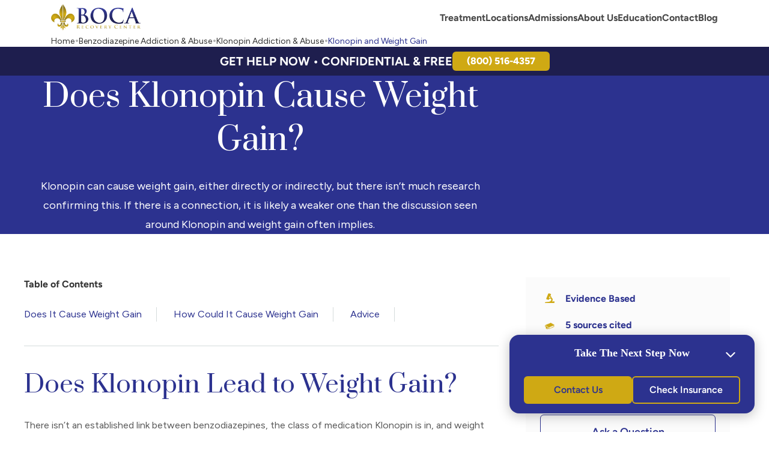

--- FILE ---
content_type: text/html; charset=UTF-8
request_url: https://bocarecoverycenter.com/benzodiazepines/klonopin/weight-gain/
body_size: 29257
content:
<!doctype html>
<html lang="en-US"
   xmlns:og="http://opengraphprotocol.org/schema/"
   xmlns:fb="http://www.facebook.com/2008/fbml">

<head>
    <meta charset="UTF-8">
    <meta name="viewport" content="width=device-width, initial-scale=1.0, viewport-fit=cover">

    <!-- Google Fonts -->
    <link rel="preconnect" href="https://fonts.googleapis.com">
    <link rel="preconnect" href="https://fonts.gstatic.com" crossorigin>
    
    
    


    <meta name='robots' content='index, follow, max-image-preview:large, max-snippet:-1, max-video-preview:-1' />
	<style>img:is([sizes="auto" i], [sizes^="auto," i]) { contain-intrinsic-size: 3000px 1500px }</style>
	
	<!-- This site is optimized with the Yoast SEO plugin v22.5 - https://yoast.com/wordpress/plugins/seo/ -->
	<title>Does Klonopin Cause Weight Gain? | Change in Energy Levels</title><link rel="preload" data-rocket-preload as="style" href="https://fonts.googleapis.com/css2?family=Figtree:ital,wght@0,300..900;1,300..900&#038;family=Prata&#038;family=Playfair+Display:ital,wght@0,400..900;1,400..900&#038;display=swap" /><link rel="stylesheet" href="https://fonts.googleapis.com/css2?family=Figtree:ital,wght@0,300..900;1,300..900&#038;family=Prata&#038;family=Playfair+Display:ital,wght@0,400..900;1,400..900&#038;display=swap" media="print" onload="this.media='all'" /><noscript><link rel="stylesheet" href="https://fonts.googleapis.com/css2?family=Figtree:ital,wght@0,300..900;1,300..900&#038;family=Prata&#038;family=Playfair+Display:ital,wght@0,400..900;1,400..900&#038;display=swap" /></noscript>
	<meta name="description" content="Like all medications, Klonopin can trigger some side effects for some people. Learn about whether Klonopin and other benzodiazepines are associated with weight gain." />
	<link rel="canonical" href="https://bocarecoverycenter.com/benzodiazepines/klonopin/weight-gain/" />
	<meta property="og:locale" content="en_US" />
	<meta property="og:type" content="article" />
	<meta property="og:title" content="Does Klonopin Cause Weight Gain? | Change in Energy Levels" />
	<meta property="og:description" content="Like all medications, Klonopin can trigger some side effects for some people. Learn about whether Klonopin and other benzodiazepines are associated with weight gain." />
	<meta property="og:url" content="https://bocarecoverycenter.com/benzodiazepines/klonopin/weight-gain/" />
	<meta property="og:site_name" content="Boca Recovery Center - Your Path to Recovery" />
	<meta property="article:modified_time" content="2025-01-23T18:06:00+00:00" />
	<meta property="og:image" content="https://bocarecoverycenter.com/wp-content/uploads/2025/01/sleeping-pill-withdrawal-detox-edited.jpg" />
	<meta name="twitter:card" content="summary_large_image" />
	<meta name="twitter:label1" content="Est. reading time" />
	<meta name="twitter:data1" content="3 minutes" />
	<script type="application/ld+json" class="yoast-schema-graph">{"@context":"https://schema.org","@graph":[{"@type":"WebPage","@id":"https://bocarecoverycenter.com/benzodiazepines/klonopin/weight-gain/","url":"https://bocarecoverycenter.com/benzodiazepines/klonopin/weight-gain/","name":"Does Klonopin Cause Weight Gain? | Change in Energy Levels","isPartOf":{"@id":"https://bocarecoverycenter.com/#website"},"primaryImageOfPage":{"@id":"https://bocarecoverycenter.com/benzodiazepines/klonopin/weight-gain/#primaryimage"},"image":{"@id":"https://bocarecoverycenter.com/benzodiazepines/klonopin/weight-gain/#primaryimage"},"thumbnailUrl":"https://bocarecoverycenter.com/wp-content/uploads/2025/01/sleeping-pill-withdrawal-detox-edited.jpg","datePublished":"2023-01-02T05:37:01+00:00","dateModified":"2025-01-23T18:06:00+00:00","description":"Like all medications, Klonopin can trigger some side effects for some people. Learn about whether Klonopin and other benzodiazepines are associated with weight gain.","breadcrumb":{"@id":"https://bocarecoverycenter.com/benzodiazepines/klonopin/weight-gain/#breadcrumb"},"inLanguage":"en-US","potentialAction":[{"@type":"ReadAction","target":["https://bocarecoverycenter.com/benzodiazepines/klonopin/weight-gain/"]}]},{"@type":"ImageObject","inLanguage":"en-US","@id":"https://bocarecoverycenter.com/benzodiazepines/klonopin/weight-gain/#primaryimage","url":"https://bocarecoverycenter.com/wp-content/uploads/2025/01/sleeping-pill-withdrawal-detox-edited.jpg","contentUrl":"https://bocarecoverycenter.com/wp-content/uploads/2025/01/sleeping-pill-withdrawal-detox-edited.jpg","width":599,"height":450,"caption":"sleeping pill withdrawal detox"},{"@type":"BreadcrumbList","@id":"https://bocarecoverycenter.com/benzodiazepines/klonopin/weight-gain/#breadcrumb","itemListElement":[{"@type":"ListItem","position":1,"name":"Home","item":"https://bocarecoverycenter.com/"},{"@type":"ListItem","position":2,"name":"Benzodiazepine Addiction & Abuse","item":"https://bocarecoverycenter.com/benzodiazepines/"},{"@type":"ListItem","position":3,"name":"Klonopin Addiction & Abuse","item":"https://bocarecoverycenter.com/benzodiazepines/klonopin/"},{"@type":"ListItem","position":4,"name":"Klonopin and Weight Gain"}]},{"@type":"WebSite","@id":"https://bocarecoverycenter.com/#website","url":"https://bocarecoverycenter.com/","name":"Boca Recovery Center - Your Path to Recovery","description":"","publisher":{"@id":"https://bocarecoverycenter.com/#organization"},"potentialAction":[{"@type":"SearchAction","target":{"@type":"EntryPoint","urlTemplate":"https://bocarecoverycenter.com/?s={search_term_string}"},"query-input":"required name=search_term_string"}],"inLanguage":"en-US"},{"@type":"Organization","@id":"https://bocarecoverycenter.com/#organization","name":"Boca Recovery Center - Your Path to Recovery","url":"https://bocarecoverycenter.com/","logo":{"@type":"ImageObject","inLanguage":"en-US","@id":"https://bocarecoverycenter.com/#/schema/logo/image/","url":"https://bocarecoverycenter.com/wp-content/uploads/2020/06/logo-2.png","contentUrl":"https://bocarecoverycenter.com/wp-content/uploads/2020/06/logo-2.png","width":248,"height":73,"caption":"Boca Recovery Center - Your Path to Recovery"},"image":{"@id":"https://bocarecoverycenter.com/#/schema/logo/image/"}}]}</script>
	<!-- / Yoast SEO plugin. -->


<link rel='dns-prefetch' href='//cdn.jsdelivr.net' />
<link href='https://fonts.gstatic.com' crossorigin rel='preconnect' />
<link rel='stylesheet' id='parent-style-css' href='https://bocarecoverycenter.com/wp-content/themes/boca-center/style.css?ver=6.8.3' type='text/css' media='all' />
<link rel='stylesheet' id='wp-block-library-css' href='https://bocarecoverycenter.com/wp-includes/css/dist/block-library/style.min.css?ver=6.8.3' type='text/css' media='all' />
<link data-minify="1" rel='stylesheet' id='boca-accordion-block-style-css' href='https://bocarecoverycenter.com/wp-content/cache/min/1/wp-content/plugins/boca-blocks/build/accordion-block/style-index.css?ver=1762195132' type='text/css' media='all' />
<style id='boca-accordion-group-style-inline-css' type='text/css'>
.wp-block-boca-accordion-group{display:flex;flex-direction:column;gap:0}

</style>
<style id='boca-amenities-style-inline-css' type='text/css'>
.wp-block-boca-amenities{margin-bottom:48px}.wp-block-boca-amenities:not(.modal__body .wp-block-boca-amenities){border-bottom:1px solid #b6b6bc}.wp-block-boca-amenities .amenities-section{-moz-column-gap:24px;column-gap:24px;display:grid;grid-template-columns:repeat(1,1fr);margin-bottom:48px;row-gap:20px}@media(min-width:768px){.wp-block-boca-amenities .amenities-section{grid-template-columns:repeat(2,1fr)}}.wp-block-boca-amenities .amenities-section__amenity{align-items:flex-start;display:flex;gap:20px}.wp-block-boca-amenities .amenities-section__content{display:flex;flex-direction:column}.wp-block-boca-amenities .amenities-section__icon{height:24px;margin-top:4px;width:24px}.wp-block-boca-amenities .amenities-section__title{color:#2d2c31;font-size:16px;font-weight:700;line-height:160%;margin:0;overflow:hidden}.wp-block-boca-amenities .amenities-section__description{color:#707072;font-size:14px;font-weight:400;line-height:normal;margin:0;overflow:hidden}.wp-block-boca-amenities .amenities-section__button{background:none;border:1px solid #2d2c31;border-radius:12px;color:#2d2c31;font-size:18px;font-weight:600;gap:12px;line-height:160%;margin-bottom:48px;padding:10px 24px}.wp-block-boca-amenities .amenities-section__button:hover{background:#2c328f;color:#fff}.wp-block-boca-amenities .amenities-section__details{display:none}.wp-block-boca-amenities .amenities-section__section-title{margin-bottom:24px}

</style>
<style id='boca-blog-box-style-inline-css' type='text/css'>
.wp-block-boca-blog-box{margin-bottom:48px}.wp-block-boca-blog-box .blog-box-grid{display:grid;gap:2rem;grid-template-columns:1fr}@media(min-width:992px){.wp-block-boca-blog-box .blog-box-grid{grid-template-columns:1fr 1fr}}

</style>
<style id='boca-blog-card-style-inline-css' type='text/css'>
.wp-block-boca-blog-card{display:block;height:100%}@media screen and (min-width:576px){.wp-block-boca-blog-card{display:grid;grid-template-columns:repeat(6,1fr);grid-template-rows:1fr}}@media screen and (min-width:992px){.wp-block-boca-blog-card{display:flex;flex-direction:column}}.wp-block-boca-blog-card .text{background:rgba(44,50,143,.05);display:flex;flex:1;flex-direction:column;gap:12px;grid-column:3/-1;padding:16px}.wp-block-boca-blog-card .text .title{color:#2c328f;font-size:20px;font-weight:700;line-height:28px;margin-block:0}.wp-block-boca-blog-card .text .description{color:#585858;display:-webkit-box;font-size:16px;margin-bottom:0;overflow:hidden;line-clamp:3;-webkit-line-clamp:3;-webkit-box-orient:vertical}.wp-block-boca-blog-card .text .learn-more-link{align-items:end;color:#2c328f!important;display:flex;flex-grow:1;font-size:small;text-decoration:none!important;width:-moz-fit-content;width:fit-content}.wp-block-boca-blog-card .image-wrapper{grid-column:1/span 2}.wp-block-boca-blog-card .image-wrapper .wp-block-image,.wp-block-boca-blog-card .image-wrapper .wp-block-image img{height:100%;margin-block:0!important;-o-object-fit:cover;object-fit:cover}

</style>
<link data-minify="1" rel='stylesheet' id='boca-card-style-css' href='https://bocarecoverycenter.com/wp-content/cache/min/1/wp-content/plugins/boca-blocks/build/card/style-index.css?ver=1762195132' type='text/css' media='all' />
<style id='boca-check-list-style-inline-css' type='text/css'>
.wp-block-boca-check-list{background:rgba(44,50,143,.05);display:flex;flex-direction:column;gap:16px;margin-bottom:32px;padding:24px}

</style>
<style id='boca-check-list-item-style-inline-css' type='text/css'>
.wp-block-boca-check-list-item .checklist-item{align-items:center;display:flex;gap:24px}.wp-block-boca-check-list-item .checklist-item .checkmark-icon{height:20px;width:20px}.wp-block-boca-check-list-item .checklist-item .checklist-item-text{color:#2c328f;line-height:30px;margin:0}

</style>
<style id='boca-data-table-style-inline-css' type='text/css'>
.wp-block-boca-data-table{overflow-x:auto;scrollbar-color:#959dd1 #eff1fa;scrollbar-width:thin}.wp-block-boca-data-table table{margin-bottom:32px}.wp-block-boca-data-table table:not(.has-fixed-layout){width:100%}.wp-block-boca-data-table table:not(.has-fixed-layout) tr{align-items:center;display:flex;flex-direction:column;text-align:center}@media screen and (min-width:576px){.wp-block-boca-data-table table:not(.has-fixed-layout) tr{flex-direction:row;justify-content:space-between}}.wp-block-boca-data-table thead tr th{font-size:18px;font-weight:700;line-height:28px}.wp-block-boca-data-table::-webkit-scrollbar{width:12px}.wp-block-boca-data-table::-webkit-scrollbar-track{background:#eff1fa}.wp-block-boca-data-table::-webkit-scrollbar-thumb{background-color:#959dd1;border:3px solid #eff1fa;border-radius:6px}

</style>
<style id='boca-emphasis-block-style-inline-css' type='text/css'>
.wp-block-boca-emphasis-block{align-items:center;background:#eff1fa;display:flex;flex-direction:column;gap:12px;justify-content:center;margin-bottom:32px;padding:24px}@media screen and (min-width:992px){.wp-block-boca-emphasis-block{flex-direction:row;gap:32px}}.wp-block-boca-emphasis-block .stats-container{align-items:center;align-self:stretch;border-bottom:1px solid #2c328f;display:flex;justify-content:center;min-height:60px;padding-bottom:12px}@media screen and (min-width:992px){.wp-block-boca-emphasis-block .stats-container{border-bottom:0;border-right:1px solid #2c328f;padding-bottom:0;padding-right:32px}}.wp-block-boca-emphasis-block .stats-container .stats{color:#2c328f;font-size:32px;font-weight:500;line-height:30px;margin:0;text-align:center}.wp-block-boca-emphasis-block .text{color:#585858;font-size:16px;line-height:30px;margin:0;text-align:center}@media screen and (min-width:992px){.wp-block-boca-emphasis-block .text{font-size:18px;font-weight:600}}

</style>
<style id='boca-expandable-content-style-inline-css' type='text/css'>
.wp-block-boca-expandable-content{align-items:flex-start;display:flex;flex-direction:column;gap:16px;margin-bottom:32px;position:relative}.wp-block-boca-expandable-content .boca-expandable-content{position:relative}.wp-block-boca-expandable-content .boca-expandable-preview{display:-webkit-box;-webkit-box-orient:vertical;-webkit-line-clamp:var(--max-lines);overflow:hidden}.wp-block-boca-expandable-content .boca-expandable-preview a{color:var(--wp--preset--color--purple-900,#2c328f)}.wp-block-boca-expandable-content .boca-expandable-preview a:hover{text-decoration-line:underline;-webkit-text-decoration-skip-ink:none;text-decoration-skip-ink:none;text-decoration-style:dotted;text-decoration-thickness:5.5%;text-underline-offset:21%;text-underline-position:from-font}.wp-block-boca-expandable-content .boca-expand-button{align-items:center;background:none;border:none;color:var(--wp--preset--color--grey-900,#2d2c31);display:flex;font-weight:700;gap:.5em;line-height:1.625;margin-top:1em;padding:0}.wp-block-boca-expandable-content .boca-expand-button:focus-within,.wp-block-boca-expandable-content .boca-expand-button:hover{color:var(--wp--preset--color--purple-900,#2c328f)}.wp-block-boca-expandable-content .boca-expand-button svg{transition:transform .2s ease}.wp-block-boca-expandable-content .boca-expand-button path{stroke:currentColor!important}.wp-block-boca-expandable-content .boca-expand-button:hover svg{transform:translateX(1px)}

</style>
<style id='boca-expandable-paragraph-style-inline-css' type='text/css'>
.wp-block-boca-expandable-paragraph{align-items:flex-start;display:flex;flex-direction:column;gap:16px;margin-bottom:32px;position:relative}.wp-block-boca-expandable-paragraph .boca-expandable-content{display:-webkit-box;position:relative;-webkit-box-orient:vertical;overflow:hidden;-webkit-line-clamp:var(--max-lines,3);line-clamp:var(--max-lines,3)}.wp-block-boca-expandable-paragraph .boca-expand-button{align-items:center;-webkit-appearance:none;-moz-appearance:none;appearance:none;background:none;border:none;color:#2d2c31;display:flex;font-family:Figtree,sans-serif;font-size:16px;font-style:normal;font-weight:700;gap:8px;line-height:160%;padding:0}

</style>
<link data-minify="1" rel='stylesheet' id='boca-horizontal-graph-style-css' href='https://bocarecoverycenter.com/wp-content/cache/min/1/wp-content/plugins/boca-blocks/build/horizontal-graph/style-index.css?ver=1762195132' type='text/css' media='all' />
<style id='boca-info-card-style-inline-css' type='text/css'>
.wp-block-boca-info-card{background-color:rgba(44,50,143,.05);box-sizing:border-box;margin-bottom:32px;padding:16px 24px}.wp-block-boca-info-card.is-style-variation-1 .heading{border-bottom:1px solid #2c328f;padding-bottom:12px}.wp-block-boca-info-card .heading{color:#2c328f;font-size:20px;font-weight:700;line-height:28px;margin:0 0 12px}.wp-block-boca-info-card .content{margin:0 0 12px!important}.wp-block-boca-info-card a.learn-more{color:#2c328f!important;font-size:16px;padding:0;text-decoration:none!important}

</style>
<style id='boca-info-cards-style-inline-css' type='text/css'>
.wp-block-boca-info-cards{box-sizing:border-box}.wp-block-boca-info-cards .columns--3{-moz-column-gap:32px;column-gap:32px;display:grid;grid-template-columns:1fr}@media screen and (min-width:576px){.wp-block-boca-info-cards .columns--3{grid-template-columns:repeat(3,minmax(150px,1fr))}}.wp-block-boca-info-cards .columns--2{-moz-column-gap:32px;column-gap:32px;display:grid;grid-template-columns:1fr}@media screen and (min-width:576px){.wp-block-boca-info-cards .columns--2{grid-template-columns:repeat(2,minmax(150px,1fr))}}.wp-block-boca-info-cards .style--variation-1{-moz-column-gap:32px;column-gap:32px;display:grid;grid-template-columns:1fr}@media screen and (min-width:1200px){.wp-block-boca-info-cards .style--variation-1.columns--3{grid-template-columns:repeat(3,minmax(150px,1fr))}.wp-block-boca-info-cards .style--variation-1.columns--2{grid-template-columns:repeat(2,minmax(150px,1fr))}}.wp-block-boca-info-cards .style--variation-1 .wp-block-boca-info-card{display:flex;flex-direction:column}.wp-block-boca-info-cards .style--variation-1 .wp-block-boca-info-card .learn-more{margin-top:auto}

</style>
<style id='boca-info-tab-style-inline-css' type='text/css'>
.wp-block-boca-info-tab{display:block;margin-bottom:32px}@media screen and (min-width:992px){.wp-block-boca-info-tab{display:flex;flex-direction:row}}.wp-block-boca-info-tab>.title-wrapper{align-items:center;background:#2c328f;display:flex;flex-basis:25%;justify-content:center;padding:16px 24px}.wp-block-boca-info-tab>.title-wrapper h3{color:#fff;font-size:24px;font-weight:400;line-height:30px;margin:0;text-align:center}.wp-block-boca-info-tab>.content-wrapper{align-items:center;background-color:#eff1fa;display:flex;flex-basis:75%;justify-content:center;padding:16px 24px}@media screen and (min-width:992px){.wp-block-boca-info-tab>.content-wrapper{justify-content:flex-start}}.wp-block-boca-info-tab>.content-wrapper p{color:#2c328f;font-size:20px;font-style:normal;font-weight:600;line-height:26px;margin:0;text-align:center}@media screen and (min-width:992px){.wp-block-boca-info-tab>.content-wrapper p{text-align:left}}

</style>
<link data-minify="1" rel='stylesheet' id='boca-insurance-verification-form-full-width-style-css' href='https://bocarecoverycenter.com/wp-content/cache/min/1/wp-content/plugins/boca-blocks/build/insurance-verification-form-full-width/style-index.css?ver=1762195132' type='text/css' media='all' />
<style id='create-block-listing-contact-area-style-inline-css' type='text/css'>
.listing-contact-area{margin-bottom:64px;padding-top:48px}@media screen and (min-width:768px){.listing-contact-area{padding-left:0!important;padding-right:0!important}}@media screen and (min-width:992px){.listing-contact-area{display:grid;grid-template-columns:repeat(2,1fr)}}.listing-contact-area_listing-title{font-size:24px;line-height:140%;margin-bottom:16px!important}@media screen and (min-width:992px){.listing-contact-area_listing-title{padding-right:64px}}.listing-contact-area_listing-address{line-height:160%}@media screen and (min-width:992px){.listing-contact-area_listing-address{padding-right:64px}}.listing-contact-area_listing-phone{line-height:160%}@media screen and (min-width:992px){.listing-contact-area_listing-phone{padding-right:64px}}.listing-contact-area_listing-phone a{color:#2c328f}.listing-contact-area_listing-phone a:active,.listing-contact-area_listing-phone a:focus,.listing-contact-area_listing-phone a:hover{border-bottom:1px dotted #2c328f}.listing-contact-area_address{color:#2d2c31}@media screen and (min-width:992px){.listing-contact-area_address{grid-column-end:2;grid-column-start:0;grid-row-start:2}}.listing-contact-area_links-inner{display:flex;font-size:20px;font-weight:700;justify-content:space-between;padding-top:48px}.listing-contact-area_links-inner a{color:#2d2c31;display:flex;flex-direction:column;row-gap:24px}.listing-contact-area_links-inner a:hover{color:#2c328f}@media screen and (min-width:992px){.listing-contact-area_links-inner{border-left:1px solid #b6b6bc;padding-left:64px;padding-top:0}}.listing-contact-area_icon{height:30px;width:30px}

</style>
<style id='create-block-listing-details-style-inline-css' type='text/css'>
.wp-block-create-block-listing-details{border-bottom:1px solid #b6b6bc;margin-bottom:48px}.wp-block-create-block-listing-details .details-section{-moz-column-gap:24px;column-gap:24px;display:grid;grid-template-columns:repeat(2,1fr);margin-bottom:48px;row-gap:20px}@media(min-width:768px)and (max-width:991px){.wp-block-create-block-listing-details .details-section{grid-template-columns:repeat(4,1fr)}}@media(min-width:1400px){.wp-block-create-block-listing-details .details-section{grid-template-columns:repeat(4,1fr)}}.wp-block-create-block-listing-details .details-section__detail{display:flex;gap:8px}.wp-block-create-block-listing-details .details-section__content{display:flex;flex-direction:column}.wp-block-create-block-listing-details .details-section__icon{align-items:center;color:#cfa914;display:flex;height:26px;justify-content:center;width:16px}.wp-block-create-block-listing-details .details-section__title{color:#2d2c31;font-size:16px;font-weight:700;line-height:160%;margin:0;overflow:hidden}.wp-block-create-block-listing-details .details-section__description{color:#707072;font-size:14px;font-weight:400;line-height:140%;margin:0;overflow:hidden}.wp-block-create-block-listing-details .details-section__description ul{list-style:none;margin-top:4px;padding-left:0}.wp-block-create-block-listing-details .details-section__description ul li{margin-bottom:4px;padding-left:0}.wp-block-create-block-listing-details .details-section__description ul li:before{content:"";display:none}

</style>
<style id='boca-blocks-listing-insurance-style-inline-css' type='text/css'>
.insurance-section{text-align:center}.insurance-section h2{color:#2d2c31;font-size:24px;font-weight:600;line-height:140%;margin-bottom:16px;margin-left:16px;margin-right:16px}.insurance-section p.insurance-section__section_description:last-of-type{color:#2d2c31;margin-bottom:0;margin-left:16px;margin-right:16px}.insurance-section__providers{-ms-overflow-style:none;display:flex;gap:16px;margin-bottom:32px;margin-top:32px;max-width:100vw;overflow-x:auto;scrollbar-width:none}.insurance-section__providers:not(:has(>:nth-child(3))){align-items:center;justify-content:center}.insurance-section__providers::-webkit-scrollbar{display:none}@media(min-width:768px){.insurance-section__providers{align-items:center;flex-wrap:wrap;justify-content:center;overflow-x:unset}}.insurance-section__provider{align-items:center;background:#fff;border:1px solid #fff;border-radius:16px;cursor:pointer;display:flex;flex-shrink:0;height:150px;justify-content:center;overflow:hidden;position:relative;transition:all .2s ease;width:150px}.insurance-section__provider:not(:has(img)){padding:17px}.insurance-section__provider:first-of-type{margin-left:16px}.insurance-section__provider:last-of-type{margin-right:16px}.insurance-section__provider:hover{cursor:default}.insurance-section__provider:has(a):active,.insurance-section__provider:has(a):focus,.insurance-section__provider:has(a):hover{border-color:#2c328f;box-shadow:0 0 30px 0 rgba(0,0,0,.15)}.insurance-section__provider img{padding:17px}@media(min-width:768px){.insurance-section__provider:first-of-type{margin-left:0}.insurance-section__provider:last-of-type{margin-right:0}}.insurance-section__provider--active{border:2px solid #2c328f;padding:6px}.insurance-section__provider--active img{border-radius:6px}.insurance-section__provider-img{height:100%;-o-object-fit:cover;object-fit:cover;width:100%}

</style>
<link data-minify="1" rel='stylesheet' id='create-block-listing-insurance-fields-style-css' href='https://bocarecoverycenter.com/wp-content/cache/min/1/wp-content/plugins/boca-blocks/build/listing-insurance-fields/style-index.css?ver=1762195132' type='text/css' media='all' />
<style id='boca-blocks-listing-phone-button-style-inline-css' type='text/css'>
.wp-block-boca-blocks-listing-phone-button{align-items:stretch;display:flex;justify-content:center;margin-bottom:24px}.wp-block-boca-blocks-listing-phone-button a{align-items:center;background-color:#2c328f;border:1px solid #2c328f;border-radius:12px;color:#fff;display:flex;flex-grow:1;font-family:Figtree;font-size:18px;font-weight:400;gap:12px;justify-content:center;line-height:160%;padding:10px 24px}.wp-block-boca-blocks-listing-phone-button a:active,.wp-block-boca-blocks-listing-phone-button a:focus,.wp-block-boca-blocks-listing-phone-button a:hover{background-color:#1e1e4e;color:#fff}

</style>
<link data-minify="1" rel='stylesheet' id='boca-listing-sidebar-insurance-form-style-css' href='https://bocarecoverycenter.com/wp-content/cache/min/1/wp-content/plugins/boca-blocks/build/listing-sidebar-insurance-form/style-index.css?ver=1762195132' type='text/css' media='all' />
<link data-minify="1" rel='stylesheet' id='boca-location-card-xl-style-css' href='https://bocarecoverycenter.com/wp-content/cache/min/1/wp-content/plugins/boca-blocks/build/location-card-xl/style-index.css?ver=1762195132' type='text/css' media='all' />
<link data-minify="1" rel='stylesheet' id='boca-location-cards-lg-style-css' href='https://bocarecoverycenter.com/wp-content/cache/min/1/wp-content/plugins/boca-blocks/build/location-cards-lg/style-index.css?ver=1762195132' type='text/css' media='all' />
<link data-minify="1" rel='stylesheet' id='boca-location-cards-md-style-css' href='https://bocarecoverycenter.com/wp-content/cache/min/1/wp-content/plugins/boca-blocks/build/location-cards-md/style-index.css?ver=1762195132' type='text/css' media='all' />
<link data-minify="1" rel='stylesheet' id='boca-location-cards-sm-style-css' href='https://bocarecoverycenter.com/wp-content/cache/min/1/wp-content/plugins/boca-blocks/build/location-cards-sm/style-index.css?ver=1762195132' type='text/css' media='all' />
<style id='boca-location-cards-xl-style-inline-css' type='text/css'>
.wp-block-boca-location-cards-xl{display:flex;flex-direction:column;gap:48px;margin-bottom:48px}

</style>
<link data-minify="1" rel='stylesheet' id='boca-members-style-css' href='https://bocarecoverycenter.com/wp-content/cache/min/1/wp-content/plugins/boca-blocks/build/members/style-index.css?ver=1762195132' type='text/css' media='all' />
<style id='boca-pie-chart-style-inline-css' type='text/css'>
.percent-callout-stat{align-content:center;position:relative}.percent-callout-stat .percent-callout-circle{align-items:center;display:flex;height:100px;justify-content:center;margin:0 auto;position:relative;width:100px}@media(min-width:768px){.percent-callout-stat .percent-callout-circle{height:100px;width:100px}}.percent-callout-stat .percent-callout-circle:before{border:1px solid #959dd1;border-radius:50%;content:"";height:94px;left:3px;position:absolute;top:3px;width:94px;z-index:1}.percent-callout-stat .percent-callout-number{color:#000;font-size:20px;font-weight:700}.percent-callout-stat svg{left:0;position:absolute;top:0;z-index:2}@media(min-width:768px){.percent-callout-stat svg{height:100px;width:100px}}.percent-callout-stat circle{fill:none;stroke:#2c328f;stroke-width:6px;stroke-linecap:round;transition:all 1s}

</style>
<style id='boca-sidebar-style-inline-css' type='text/css'>
.wp-block-column{width:100%}.wp-block-boca-sidebar{--sticky-sidebar-top:calc(var(--wp--custom--sticky--site-header--height, 58px) + var(--wp--custom--sticky--breadcrumbs--height, 38px) + var(--wp--custom--sticky--banner--height, 48px));margin-block-start:0!important;margin-bottom:0;width:100%}.wp-block-boca-sidebar.sticky{left:0;position:fixed;top:var(--sticky-sidebar-top);width:100%;z-index:10}@media screen and (min-width:992px){.wp-block-boca-sidebar{margin-bottom:32px;position:sticky;top:171px}}.wp-block-boca-sidebar .wp-block-list{align-items:flex-start;background-color:var(--wp--preset--color--gray100,#f8f8f8);display:flex;flex-direction:row;flex-wrap:nowrap;overflow-x:scroll;overscroll-behavior-x:none;padding-inline:1.125rem;scroll-behavior:smooth;scroll-snap-type:x mandatory;width:100%;-ms-overflow-style:none;scrollbar-width:none}@media screen and (min-width:992px){.wp-block-boca-sidebar .wp-block-list{flex-direction:column;flex-wrap:nowrap;padding-inline:1.5rem}}.wp-block-boca-sidebar .wp-block-list li{color:var(--wp--preset--color--gray700,#707072);font-size:1rem;padding:0;white-space:nowrap;width:auto}@media screen and (min-width:992px){.wp-block-boca-sidebar .wp-block-list li{width:100%}}.wp-block-boca-sidebar .wp-block-list li:before{content:none}.wp-block-boca-sidebar .wp-block-list li:has(+li){padding-right:24px}@media screen and (min-width:992px){.wp-block-boca-sidebar .wp-block-list li:has(+li){border-bottom:1px solid var(--wp--preset--color--gray500,#cacacb);padding-right:0}}.wp-block-boca-sidebar a{border-bottom:3px solid transparent;color:var(--wp--preset--color--gray700,#707072)!important;display:block;line-height:1.875;padding-bottom:6px;padding-top:9px;text-decoration:none!important}@media screen and (min-width:992px){.wp-block-boca-sidebar a{border-bottom:none;padding-bottom:9px}}.wp-block-boca-sidebar a.is-active,.wp-block-boca-sidebar a:hover{color:var(--wp--preset--color--purple,#2c328f)!important}.wp-block-boca-sidebar a.is-active{border-bottom-color:currentColor;font-weight:700}

</style>
<link data-minify="1" rel='stylesheet' id='boca-simple-bar-visualization-style-css' href='https://bocarecoverycenter.com/wp-content/cache/min/1/wp-content/plugins/boca-blocks/build/simple-bar-visualization/style-index.css?ver=1762195132' type='text/css' media='all' />
<style id='boca-stats-card-style-inline-css' type='text/css'>
.wp-block-boca-stats-card{background-color:rgba(44,50,143,.05);box-sizing:border-box;margin-bottom:32px;padding:16px 24px}.wp-block-boca-stats-card .wp-block-boca-pie-chart{border-bottom:1px solid #2c328f;margin:0;padding:12px}.wp-block-boca-stats-card .content{color:#585858;font-size:16px;font-weight:400;line-height:26px;margin-top:12px;text-align:center}

</style>
<style id='boca-stats-cards-style-inline-css' type='text/css'>
.wp-block-boca-stats-cards{overflow-x:auto;scrollbar-color:#959dd1 #eff1fa;scrollbar-width:thin}.wp-block-boca-stats-cards::-webkit-scrollbar{width:12px}.wp-block-boca-stats-cards::-webkit-scrollbar-track{background:#eff1fa}.wp-block-boca-stats-cards::-webkit-scrollbar-thumb{background-color:#959dd1;border:3px solid #eff1fa;border-radius:6px}.wp-block-boca-stats-cards .columns--2{-moz-column-gap:32px;column-gap:32px;display:grid;grid-template-columns:1fr}@media screen and (min-width:768px){.wp-block-boca-stats-cards .columns--2{grid-template-columns:repeat(2,1fr)}}.wp-block-boca-stats-cards .columns--3{-moz-column-gap:32px;column-gap:32px;display:grid;grid-template-columns:1fr}@media screen and (min-width:768px){.wp-block-boca-stats-cards .columns--3{grid-template-columns:repeat(3,1fr)}}

</style>
<link data-minify="1" rel='stylesheet' id='boca-treatments-services-style-css' href='https://bocarecoverycenter.com/wp-content/cache/min/1/wp-content/plugins/boca-blocks/build/treatments-services/style-index.css?ver=1762195132' type='text/css' media='all' />
<style id='global-styles-inline-css' type='text/css'>
:root{--wp--preset--aspect-ratio--square: 1;--wp--preset--aspect-ratio--4-3: 4/3;--wp--preset--aspect-ratio--3-4: 3/4;--wp--preset--aspect-ratio--3-2: 3/2;--wp--preset--aspect-ratio--2-3: 2/3;--wp--preset--aspect-ratio--16-9: 16/9;--wp--preset--aspect-ratio--9-16: 9/16;--wp--preset--color--black: #000000;--wp--preset--color--cyan-bluish-gray: #abb8c3;--wp--preset--color--white: #FFFFFF;--wp--preset--color--pale-pink: #f78da7;--wp--preset--color--vivid-red: #cf2e2e;--wp--preset--color--luminous-vivid-orange: #ff6900;--wp--preset--color--luminous-vivid-amber: #fcb900;--wp--preset--color--light-green-cyan: #7bdcb5;--wp--preset--color--vivid-green-cyan: #00d084;--wp--preset--color--pale-cyan-blue: #8ed1fc;--wp--preset--color--vivid-cyan-blue: #0693e3;--wp--preset--color--vivid-purple: #9b51e0;--wp--preset--color--purple: #2C328F;--wp--preset--color--gold: #BD9F43;--wp--preset--color--dark-purple: #1E1E4E;--wp--preset--color--bright-gold: #CFA914;--wp--preset--color--lightest-purple: #EFF1FA;--wp--preset--color--light-purple: #959DD1;--wp--preset--color--medium-purple: #E8E7F2;--wp--preset--color--grey-100: #F8F8F8;--wp--preset--color--grey-200: #F5F5F5;--wp--preset--color--grey-300: #F1F1F1;--wp--preset--color--grey-400: #E5E5E5;--wp--preset--color--grey-500: #CACACB;--wp--preset--color--grey-600: #B6B6BC;--wp--preset--color--grey-700: #707072;--wp--preset--color--grey-800: #48484A;--wp--preset--color--grey-900: #2D2C31;--wp--preset--color--transparent: transparent;--wp--preset--gradient--vivid-cyan-blue-to-vivid-purple: linear-gradient(135deg,rgba(6,147,227,1) 0%,rgb(155,81,224) 100%);--wp--preset--gradient--light-green-cyan-to-vivid-green-cyan: linear-gradient(135deg,rgb(122,220,180) 0%,rgb(0,208,130) 100%);--wp--preset--gradient--luminous-vivid-amber-to-luminous-vivid-orange: linear-gradient(135deg,rgba(252,185,0,1) 0%,rgba(255,105,0,1) 100%);--wp--preset--gradient--luminous-vivid-orange-to-vivid-red: linear-gradient(135deg,rgba(255,105,0,1) 0%,rgb(207,46,46) 100%);--wp--preset--gradient--very-light-gray-to-cyan-bluish-gray: linear-gradient(135deg,rgb(238,238,238) 0%,rgb(169,184,195) 100%);--wp--preset--gradient--cool-to-warm-spectrum: linear-gradient(135deg,rgb(74,234,220) 0%,rgb(151,120,209) 20%,rgb(207,42,186) 40%,rgb(238,44,130) 60%,rgb(251,105,98) 80%,rgb(254,248,76) 100%);--wp--preset--gradient--blush-light-purple: linear-gradient(135deg,rgb(255,206,236) 0%,rgb(152,150,240) 100%);--wp--preset--gradient--blush-bordeaux: linear-gradient(135deg,rgb(254,205,165) 0%,rgb(254,45,45) 50%,rgb(107,0,62) 100%);--wp--preset--gradient--luminous-dusk: linear-gradient(135deg,rgb(255,203,112) 0%,rgb(199,81,192) 50%,rgb(65,88,208) 100%);--wp--preset--gradient--pale-ocean: linear-gradient(135deg,rgb(255,245,203) 0%,rgb(182,227,212) 50%,rgb(51,167,181) 100%);--wp--preset--gradient--electric-grass: linear-gradient(135deg,rgb(202,248,128) 0%,rgb(113,206,126) 100%);--wp--preset--gradient--midnight: linear-gradient(135deg,rgb(2,3,129) 0%,rgb(40,116,252) 100%);--wp--preset--gradient--purple-fade: linear-gradient(180deg, rgba(44, 50, 143, 0) -32.65%, #2C328F 134.25%);--wp--preset--gradient--gold-fade: linear-gradient(180deg, rgba(181, 149, 74, 0) -32.65%, #B5954A 134.25%);--wp--preset--gradient--dark-gold-fade: linear-gradient(149deg, #BD9F43 10.22%, #57491F 119.11%);--wp--preset--gradient--primary-to-dark: linear-gradient(135deg, #3D4B9E 0%, #2B3B73 100%);--wp--preset--gradient--white-to-transparent: linear-gradient(90deg, #FFFFFF 10%, transparent 100%);--wp--preset--font-size--small: 13px;--wp--preset--font-size--medium: 20px;--wp--preset--font-size--large: 36px;--wp--preset--font-size--x-large: 42px;--wp--preset--font-size--display-hero: 3.5rem;--wp--preset--font-size--display-xlarge: 3rem;--wp--preset--font-size--display-large: 2.5rem;--wp--preset--font-size--display-medium: 2rem;--wp--preset--font-size--heading-xlarge: 1.75rem;--wp--preset--font-size--heading-large: 1.25rem;--wp--preset--font-size--body-large: 1.125rem;--wp--preset--font-size--body-medium: 1rem;--wp--preset--font-size--body-small: 0.875rem;--wp--preset--font-size--caption: 0.75rem;--wp--preset--font-size--fine-print: 0.625rem;--wp--preset--font-family--figtree: Figtree, sans-serif;--wp--preset--spacing--20: 0.44rem;--wp--preset--spacing--30: 0.67rem;--wp--preset--spacing--40: 1rem;--wp--preset--spacing--50: 1.5rem;--wp--preset--spacing--60: 2.25rem;--wp--preset--spacing--70: 3.38rem;--wp--preset--spacing--80: 5.06rem;--wp--preset--shadow--natural: 6px 6px 9px rgba(0, 0, 0, 0.2);--wp--preset--shadow--deep: 12px 12px 50px rgba(0, 0, 0, 0.4);--wp--preset--shadow--sharp: 6px 6px 0px rgba(0, 0, 0, 0.2);--wp--preset--shadow--outlined: 6px 6px 0px -3px rgba(255, 255, 255, 1), 6px 6px rgba(0, 0, 0, 1);--wp--preset--shadow--crisp: 6px 6px 0px rgba(0, 0, 0, 1);}:root { --wp--style--global--content-size: 1300px;--wp--style--global--wide-size: 1440px; }:where(body) { margin: 0; }.wp-site-blocks > .alignleft { float: left; margin-right: 2em; }.wp-site-blocks > .alignright { float: right; margin-left: 2em; }.wp-site-blocks > .aligncenter { justify-content: center; margin-left: auto; margin-right: auto; }:where(.wp-site-blocks) > * { margin-block-start: 24px; margin-block-end: 0; }:where(.wp-site-blocks) > :first-child { margin-block-start: 0; }:where(.wp-site-blocks) > :last-child { margin-block-end: 0; }:root { --wp--style--block-gap: 24px; }:root :where(.is-layout-flow) > :first-child{margin-block-start: 0;}:root :where(.is-layout-flow) > :last-child{margin-block-end: 0;}:root :where(.is-layout-flow) > *{margin-block-start: 24px;margin-block-end: 0;}:root :where(.is-layout-constrained) > :first-child{margin-block-start: 0;}:root :where(.is-layout-constrained) > :last-child{margin-block-end: 0;}:root :where(.is-layout-constrained) > *{margin-block-start: 24px;margin-block-end: 0;}:root :where(.is-layout-flex){gap: 24px;}:root :where(.is-layout-grid){gap: 24px;}.is-layout-flow > .alignleft{float: left;margin-inline-start: 0;margin-inline-end: 2em;}.is-layout-flow > .alignright{float: right;margin-inline-start: 2em;margin-inline-end: 0;}.is-layout-flow > .aligncenter{margin-left: auto !important;margin-right: auto !important;}.is-layout-constrained > .alignleft{float: left;margin-inline-start: 0;margin-inline-end: 2em;}.is-layout-constrained > .alignright{float: right;margin-inline-start: 2em;margin-inline-end: 0;}.is-layout-constrained > .aligncenter{margin-left: auto !important;margin-right: auto !important;}.is-layout-constrained > :where(:not(.alignleft):not(.alignright):not(.alignfull)){max-width: var(--wp--style--global--content-size);margin-left: auto !important;margin-right: auto !important;}.is-layout-constrained > .alignwide{max-width: var(--wp--style--global--wide-size);}body .is-layout-flex{display: flex;}.is-layout-flex{flex-wrap: wrap;align-items: center;}.is-layout-flex > :is(*, div){margin: 0;}body .is-layout-grid{display: grid;}.is-layout-grid > :is(*, div){margin: 0;}body{font-family: var(--wp--preset--font-family--figtree);padding-top: 0px;padding-right: 0px;padding-bottom: 0px;padding-left: 0px;}a:where(:not(.wp-element-button)){text-decoration: underline;}:root :where(.wp-element-button, .wp-block-button__link){background-color: #32373c;border-width: 0;color: #fff;font-family: inherit;font-size: inherit;line-height: inherit;padding: calc(0.667em + 2px) calc(1.333em + 2px);text-decoration: none;}.has-black-color{color: var(--wp--preset--color--black) !important;}.has-cyan-bluish-gray-color{color: var(--wp--preset--color--cyan-bluish-gray) !important;}.has-white-color{color: var(--wp--preset--color--white) !important;}.has-pale-pink-color{color: var(--wp--preset--color--pale-pink) !important;}.has-vivid-red-color{color: var(--wp--preset--color--vivid-red) !important;}.has-luminous-vivid-orange-color{color: var(--wp--preset--color--luminous-vivid-orange) !important;}.has-luminous-vivid-amber-color{color: var(--wp--preset--color--luminous-vivid-amber) !important;}.has-light-green-cyan-color{color: var(--wp--preset--color--light-green-cyan) !important;}.has-vivid-green-cyan-color{color: var(--wp--preset--color--vivid-green-cyan) !important;}.has-pale-cyan-blue-color{color: var(--wp--preset--color--pale-cyan-blue) !important;}.has-vivid-cyan-blue-color{color: var(--wp--preset--color--vivid-cyan-blue) !important;}.has-vivid-purple-color{color: var(--wp--preset--color--vivid-purple) !important;}.has-purple-color{color: var(--wp--preset--color--purple) !important;}.has-gold-color{color: var(--wp--preset--color--gold) !important;}.has-dark-purple-color{color: var(--wp--preset--color--dark-purple) !important;}.has-bright-gold-color{color: var(--wp--preset--color--bright-gold) !important;}.has-lightest-purple-color{color: var(--wp--preset--color--lightest-purple) !important;}.has-light-purple-color{color: var(--wp--preset--color--light-purple) !important;}.has-medium-purple-color{color: var(--wp--preset--color--medium-purple) !important;}.has-grey-100-color{color: var(--wp--preset--color--grey-100) !important;}.has-grey-200-color{color: var(--wp--preset--color--grey-200) !important;}.has-grey-300-color{color: var(--wp--preset--color--grey-300) !important;}.has-grey-400-color{color: var(--wp--preset--color--grey-400) !important;}.has-grey-500-color{color: var(--wp--preset--color--grey-500) !important;}.has-grey-600-color{color: var(--wp--preset--color--grey-600) !important;}.has-grey-700-color{color: var(--wp--preset--color--grey-700) !important;}.has-grey-800-color{color: var(--wp--preset--color--grey-800) !important;}.has-grey-900-color{color: var(--wp--preset--color--grey-900) !important;}.has-transparent-color{color: var(--wp--preset--color--transparent) !important;}.has-black-background-color{background-color: var(--wp--preset--color--black) !important;}.has-cyan-bluish-gray-background-color{background-color: var(--wp--preset--color--cyan-bluish-gray) !important;}.has-white-background-color{background-color: var(--wp--preset--color--white) !important;}.has-pale-pink-background-color{background-color: var(--wp--preset--color--pale-pink) !important;}.has-vivid-red-background-color{background-color: var(--wp--preset--color--vivid-red) !important;}.has-luminous-vivid-orange-background-color{background-color: var(--wp--preset--color--luminous-vivid-orange) !important;}.has-luminous-vivid-amber-background-color{background-color: var(--wp--preset--color--luminous-vivid-amber) !important;}.has-light-green-cyan-background-color{background-color: var(--wp--preset--color--light-green-cyan) !important;}.has-vivid-green-cyan-background-color{background-color: var(--wp--preset--color--vivid-green-cyan) !important;}.has-pale-cyan-blue-background-color{background-color: var(--wp--preset--color--pale-cyan-blue) !important;}.has-vivid-cyan-blue-background-color{background-color: var(--wp--preset--color--vivid-cyan-blue) !important;}.has-vivid-purple-background-color{background-color: var(--wp--preset--color--vivid-purple) !important;}.has-purple-background-color{background-color: var(--wp--preset--color--purple) !important;}.has-gold-background-color{background-color: var(--wp--preset--color--gold) !important;}.has-dark-purple-background-color{background-color: var(--wp--preset--color--dark-purple) !important;}.has-bright-gold-background-color{background-color: var(--wp--preset--color--bright-gold) !important;}.has-lightest-purple-background-color{background-color: var(--wp--preset--color--lightest-purple) !important;}.has-light-purple-background-color{background-color: var(--wp--preset--color--light-purple) !important;}.has-medium-purple-background-color{background-color: var(--wp--preset--color--medium-purple) !important;}.has-grey-100-background-color{background-color: var(--wp--preset--color--grey-100) !important;}.has-grey-200-background-color{background-color: var(--wp--preset--color--grey-200) !important;}.has-grey-300-background-color{background-color: var(--wp--preset--color--grey-300) !important;}.has-grey-400-background-color{background-color: var(--wp--preset--color--grey-400) !important;}.has-grey-500-background-color{background-color: var(--wp--preset--color--grey-500) !important;}.has-grey-600-background-color{background-color: var(--wp--preset--color--grey-600) !important;}.has-grey-700-background-color{background-color: var(--wp--preset--color--grey-700) !important;}.has-grey-800-background-color{background-color: var(--wp--preset--color--grey-800) !important;}.has-grey-900-background-color{background-color: var(--wp--preset--color--grey-900) !important;}.has-transparent-background-color{background-color: var(--wp--preset--color--transparent) !important;}.has-black-border-color{border-color: var(--wp--preset--color--black) !important;}.has-cyan-bluish-gray-border-color{border-color: var(--wp--preset--color--cyan-bluish-gray) !important;}.has-white-border-color{border-color: var(--wp--preset--color--white) !important;}.has-pale-pink-border-color{border-color: var(--wp--preset--color--pale-pink) !important;}.has-vivid-red-border-color{border-color: var(--wp--preset--color--vivid-red) !important;}.has-luminous-vivid-orange-border-color{border-color: var(--wp--preset--color--luminous-vivid-orange) !important;}.has-luminous-vivid-amber-border-color{border-color: var(--wp--preset--color--luminous-vivid-amber) !important;}.has-light-green-cyan-border-color{border-color: var(--wp--preset--color--light-green-cyan) !important;}.has-vivid-green-cyan-border-color{border-color: var(--wp--preset--color--vivid-green-cyan) !important;}.has-pale-cyan-blue-border-color{border-color: var(--wp--preset--color--pale-cyan-blue) !important;}.has-vivid-cyan-blue-border-color{border-color: var(--wp--preset--color--vivid-cyan-blue) !important;}.has-vivid-purple-border-color{border-color: var(--wp--preset--color--vivid-purple) !important;}.has-purple-border-color{border-color: var(--wp--preset--color--purple) !important;}.has-gold-border-color{border-color: var(--wp--preset--color--gold) !important;}.has-dark-purple-border-color{border-color: var(--wp--preset--color--dark-purple) !important;}.has-bright-gold-border-color{border-color: var(--wp--preset--color--bright-gold) !important;}.has-lightest-purple-border-color{border-color: var(--wp--preset--color--lightest-purple) !important;}.has-light-purple-border-color{border-color: var(--wp--preset--color--light-purple) !important;}.has-medium-purple-border-color{border-color: var(--wp--preset--color--medium-purple) !important;}.has-grey-100-border-color{border-color: var(--wp--preset--color--grey-100) !important;}.has-grey-200-border-color{border-color: var(--wp--preset--color--grey-200) !important;}.has-grey-300-border-color{border-color: var(--wp--preset--color--grey-300) !important;}.has-grey-400-border-color{border-color: var(--wp--preset--color--grey-400) !important;}.has-grey-500-border-color{border-color: var(--wp--preset--color--grey-500) !important;}.has-grey-600-border-color{border-color: var(--wp--preset--color--grey-600) !important;}.has-grey-700-border-color{border-color: var(--wp--preset--color--grey-700) !important;}.has-grey-800-border-color{border-color: var(--wp--preset--color--grey-800) !important;}.has-grey-900-border-color{border-color: var(--wp--preset--color--grey-900) !important;}.has-transparent-border-color{border-color: var(--wp--preset--color--transparent) !important;}.has-vivid-cyan-blue-to-vivid-purple-gradient-background{background: var(--wp--preset--gradient--vivid-cyan-blue-to-vivid-purple) !important;}.has-light-green-cyan-to-vivid-green-cyan-gradient-background{background: var(--wp--preset--gradient--light-green-cyan-to-vivid-green-cyan) !important;}.has-luminous-vivid-amber-to-luminous-vivid-orange-gradient-background{background: var(--wp--preset--gradient--luminous-vivid-amber-to-luminous-vivid-orange) !important;}.has-luminous-vivid-orange-to-vivid-red-gradient-background{background: var(--wp--preset--gradient--luminous-vivid-orange-to-vivid-red) !important;}.has-very-light-gray-to-cyan-bluish-gray-gradient-background{background: var(--wp--preset--gradient--very-light-gray-to-cyan-bluish-gray) !important;}.has-cool-to-warm-spectrum-gradient-background{background: var(--wp--preset--gradient--cool-to-warm-spectrum) !important;}.has-blush-light-purple-gradient-background{background: var(--wp--preset--gradient--blush-light-purple) !important;}.has-blush-bordeaux-gradient-background{background: var(--wp--preset--gradient--blush-bordeaux) !important;}.has-luminous-dusk-gradient-background{background: var(--wp--preset--gradient--luminous-dusk) !important;}.has-pale-ocean-gradient-background{background: var(--wp--preset--gradient--pale-ocean) !important;}.has-electric-grass-gradient-background{background: var(--wp--preset--gradient--electric-grass) !important;}.has-midnight-gradient-background{background: var(--wp--preset--gradient--midnight) !important;}.has-purple-fade-gradient-background{background: var(--wp--preset--gradient--purple-fade) !important;}.has-gold-fade-gradient-background{background: var(--wp--preset--gradient--gold-fade) !important;}.has-dark-gold-fade-gradient-background{background: var(--wp--preset--gradient--dark-gold-fade) !important;}.has-primary-to-dark-gradient-background{background: var(--wp--preset--gradient--primary-to-dark) !important;}.has-white-to-transparent-gradient-background{background: var(--wp--preset--gradient--white-to-transparent) !important;}.has-small-font-size{font-size: var(--wp--preset--font-size--small) !important;}.has-medium-font-size{font-size: var(--wp--preset--font-size--medium) !important;}.has-large-font-size{font-size: var(--wp--preset--font-size--large) !important;}.has-x-large-font-size{font-size: var(--wp--preset--font-size--x-large) !important;}.has-display-hero-font-size{font-size: var(--wp--preset--font-size--display-hero) !important;}.has-display-xlarge-font-size{font-size: var(--wp--preset--font-size--display-xlarge) !important;}.has-display-large-font-size{font-size: var(--wp--preset--font-size--display-large) !important;}.has-display-medium-font-size{font-size: var(--wp--preset--font-size--display-medium) !important;}.has-heading-xlarge-font-size{font-size: var(--wp--preset--font-size--heading-xlarge) !important;}.has-heading-large-font-size{font-size: var(--wp--preset--font-size--heading-large) !important;}.has-body-large-font-size{font-size: var(--wp--preset--font-size--body-large) !important;}.has-body-medium-font-size{font-size: var(--wp--preset--font-size--body-medium) !important;}.has-body-small-font-size{font-size: var(--wp--preset--font-size--body-small) !important;}.has-caption-font-size{font-size: var(--wp--preset--font-size--caption) !important;}.has-fine-print-font-size{font-size: var(--wp--preset--font-size--fine-print) !important;}.has-figtree-font-family{font-family: var(--wp--preset--font-family--figtree) !important;}
:root :where(.wp-block-pullquote){font-size: 1.5em;line-height: 1.6;}
</style>
<link data-minify="1" rel='stylesheet' id='boca-blocks-styles-css' href='https://bocarecoverycenter.com/wp-content/cache/min/1/wp-content/plugins/boca-blocks/build/css/index.css?ver=1762195132' type='text/css' media='all' />
<link data-minify="1" rel='stylesheet' id='main-css-css' href='https://bocarecoverycenter.com/wp-content/cache/min/1/wp-content/themes/boca-center/assets/css/main.css?ver=1762195132' type='text/css' media='all' />
<style id='rocket-lazyload-inline-css' type='text/css'>
.rll-youtube-player{position:relative;padding-bottom:56.23%;height:0;overflow:hidden;max-width:100%;}.rll-youtube-player:focus-within{outline: 2px solid currentColor;outline-offset: 5px;}.rll-youtube-player iframe{position:absolute;top:0;left:0;width:100%;height:100%;z-index:100;background:0 0}.rll-youtube-player img{bottom:0;display:block;left:0;margin:auto;max-width:100%;width:100%;position:absolute;right:0;top:0;border:none;height:auto;-webkit-transition:.4s all;-moz-transition:.4s all;transition:.4s all}.rll-youtube-player img:hover{-webkit-filter:brightness(75%)}.rll-youtube-player .play{height:100%;width:100%;left:0;top:0;position:absolute;background:url(https://bocarecoverycenter.com/wp-content/plugins/wp-rocket/assets/img/youtube.png) no-repeat center;background-color: transparent !important;cursor:pointer;border:none;}
</style>
<script type="text/javascript" src="https://bocarecoverycenter.com/wp-includes/js/jquery/jquery.min.js?ver=3.7.1" id="jquery-core-js"></script>
<script type="text/javascript" src="https://bocarecoverycenter.com/wp-includes/js/jquery/jquery-migrate.min.js?ver=3.4.1" id="jquery-migrate-js" defer></script>
<script type="text/javascript" src="https://bocarecoverycenter.com/wp-content/themes/boca-center/assets/js/attribution-tracking.js?ver=6.8.3" id="attribution-tracking-js" defer></script>
<script type="text/javascript" defer="defer" src="https://bocarecoverycenter.com/wp-content/themes/boca-center/assets/js/fancybox.js?ver=1" id="fancybox-js-js"></script>
<script type="text/javascript" defer="defer" src="https://bocarecoverycenter.com/wp-content/themes/boca-center/assets/js/slick.min.js?ver=1" id="slick-js-js"></script>
<script type="text/javascript" defer="defer" src="https://bocarecoverycenter.com/wp-content/themes/boca-center/assets/js/smoothscroll.js?ver=1" id="smoothscroll-js-js"></script>
<script type="text/javascript" src="https://bocarecoverycenter.com/wp-content/themes/boca-center/assets/js/nav-menu.js?ver=1" id="nav-menu-js-js" defer></script>
<script type="text/javascript" id="main-js-js-extra">
/* <![CDATA[ */
var _main_js = {"theme_url":"https:\/\/bocarecoverycenter.com\/wp-content\/themes\/boca-center","ajax_url":"https:\/\/bocarecoverycenter.com\/wp-admin\/admin-ajax.php"};
/* ]]> */
</script>
<script type="text/javascript" defer="defer" src="https://bocarecoverycenter.com/wp-content/themes/boca-center/assets/js/main.js?ver=1" id="main-js-js"></script>
<link rel="https://api.w.org/" href="https://bocarecoverycenter.com/wp-json/" /><link rel="alternate" title="JSON" type="application/json" href="https://bocarecoverycenter.com/wp-json/wp/v2/pages/3428" /><link rel="EditURI" type="application/rsd+xml" title="RSD" href="https://bocarecoverycenter.com/xmlrpc.php?rsd" />
<link rel='shortlink' href='https://bocarecoverycenter.com/?p=3428' />
		<!-- Custom Logo: hide header text -->
		<style id="custom-logo-css" type="text/css">
			.site-title, .site-description {
				position: absolute;
				clip-path: inset(50%);
			}
		</style>
		<link rel="alternate" title="oEmbed (JSON)" type="application/json+oembed" href="https://bocarecoverycenter.com/wp-json/oembed/1.0/embed?url=https%3A%2F%2Fbocarecoverycenter.com%2Fbenzodiazepines%2Fklonopin%2Fweight-gain%2F" />
<link rel="alternate" title="oEmbed (XML)" type="text/xml+oembed" href="https://bocarecoverycenter.com/wp-json/oembed/1.0/embed?url=https%3A%2F%2Fbocarecoverycenter.com%2Fbenzodiazepines%2Fklonopin%2Fweight-gain%2F&#038;format=xml" />
<script data-cfasync="false" async src="//80224.tctm.co/t.js"></script>
    <!-- Open Graph data -->
    <meta property="og:title" content="Does Klonopin Cause Weight Gain?" />
    <meta property="og:type" content="article" />
    <meta property="og:image" content="" />
    <meta property="og:url" content="https://bocarecoverycenter.com/benzodiazepines/klonopin/weight-gain/" />
    <meta property="og:description" content="Does Klonopin Lead to Weight Gain? There isn’t a" />
    <meta property="og:site_name" content="Boca Recovery Center - Your Path to Recovery" />

    <!-- Twitter Card data -->
    <meta name="twitter:title" content="Does Klonopin Cause Weight Gain?">
    <meta name="twitter:description" content="Does Klonopin Lead to Weight Gain? There isn’t a">
    <meta name="twitter:image" content="">
    <meta name="twitter:site" content="Boca Recovery Center - Your Path to Recovery">
    <meta name="twitter:creator" content="@USERNAME">

    <!-- Schema.org markup for Google+ -->
    <meta itemprop="name" content="Does Klonopin Cause Weight Gain?">
    <meta itemprop="description" content="Does Klonopin Lead to Weight Gain? There isn’t a">
    <meta itemprop="image" content="">


            
    <style class='wp-fonts-local' type='text/css'>
@font-face{font-family:Figtree;font-style:normal;font-weight:300;font-display:fallback;src:url('https://bocarecoverycenter.com/wp-content/themes/boca-center/assets/fonts/figtree/Figtree-VariableFont-300.woff2') format('woff2');font-stretch:normal;}
@font-face{font-family:Figtree;font-style:italic;font-weight:300;font-display:fallback;src:url('https://bocarecoverycenter.com/wp-content/themes/boca-center/assets/fonts/figtree/Figtree-VariableFont-300italic.woff2') format('woff2');font-stretch:normal;}
@font-face{font-family:Figtree;font-style:normal;font-weight:500;font-display:fallback;src:url('https://bocarecoverycenter.com/wp-content/themes/boca-center/assets/fonts/figtree/Figtree-VariableFont-500.woff2') format('woff2');font-stretch:normal;}
@font-face{font-family:Figtree;font-style:italic;font-weight:500;font-display:fallback;src:url('https://bocarecoverycenter.com/wp-content/themes/boca-center/assets/fonts/figtree/Figtree-VariableFont-500italic.woff2') format('woff2');font-stretch:normal;}
@font-face{font-family:Figtree;font-style:normal;font-weight:600;font-display:fallback;src:url('https://bocarecoverycenter.com/wp-content/themes/boca-center/assets/fonts/figtree/Figtree-VariableFont-600.woff2') format('woff2');font-stretch:normal;}
@font-face{font-family:Figtree;font-style:italic;font-weight:600;font-display:fallback;src:url('https://bocarecoverycenter.com/wp-content/themes/boca-center/assets/fonts/figtree/Figtree-VariableFont-600italic.woff2') format('woff2');font-stretch:normal;}
@font-face{font-family:Figtree;font-style:normal;font-weight:700;font-display:fallback;src:url('https://bocarecoverycenter.com/wp-content/themes/boca-center/assets/fonts/figtree/Figtree-VariableFont-700.woff2') format('woff2');font-stretch:normal;}
@font-face{font-family:Figtree;font-style:italic;font-weight:700;font-display:fallback;src:url('https://bocarecoverycenter.com/wp-content/themes/boca-center/assets/fonts/figtree/Figtree-VariableFont-700italic.woff2') format('woff2');font-stretch:normal;}
@font-face{font-family:Figtree;font-style:normal;font-weight:800;font-display:fallback;src:url('https://bocarecoverycenter.com/wp-content/themes/boca-center/assets/fonts/figtree/Figtree-VariableFont-800.woff2') format('woff2');font-stretch:normal;}
@font-face{font-family:Figtree;font-style:italic;font-weight:800;font-display:fallback;src:url('https://bocarecoverycenter.com/wp-content/themes/boca-center/assets/fonts/figtree/Figtree-VariableFont-800italic.woff2') format('woff2');font-stretch:normal;}
@font-face{font-family:Figtree;font-style:normal;font-weight:900;font-display:fallback;src:url('https://bocarecoverycenter.com/wp-content/themes/boca-center/assets/fonts/figtree/Figtree-VariableFont-900.woff2') format('woff2');font-stretch:normal;}
@font-face{font-family:Figtree;font-style:italic;font-weight:900;font-display:fallback;src:url('https://bocarecoverycenter.com/wp-content/themes/boca-center/assets/fonts/figtree/Figtree-VariableFont-900italic.woff2') format('woff2');font-stretch:normal;}
</style>
<link rel="icon" href="https://bocarecoverycenter.com/wp-content/uploads/2023/04/cropped-favicon-32x32-1-1-32x32.png" sizes="32x32" />
<link rel="icon" href="https://bocarecoverycenter.com/wp-content/uploads/2023/04/cropped-favicon-32x32-1-1-192x192.png" sizes="192x192" />
<link rel="apple-touch-icon" href="https://bocarecoverycenter.com/wp-content/uploads/2023/04/cropped-favicon-32x32-1-1-180x180.png" />
<meta name="msapplication-TileImage" content="https://bocarecoverycenter.com/wp-content/uploads/2023/04/cropped-favicon-32x32-1-1-270x270.png" />
		<style type="text/css" id="wp-custom-css">
			#gform_fields_3 li {
    padding: 0 !important;
    margin-top: 20px !important;
}#gform_fields_3 li label {
    display: none !important;
}#gform_fields_3 li input {
    padding: 18px 25px !important;
}#gform_fields_3 li {
    width: 600px !important;
    padding-right: 20px !important;
    float: left;
}#gform_fields_3 {
    position: relative;
}#gform_fields_3 li:last-child {
    float: right;
    padding-right: 0 !important;
    position: absolute;
    right: 0;top: 165px;
}#input_3_6 {
    padding: 18px 25px !important;
}

/* NEW GF 2.5 GLOBAL SETTINGS 

****MAY NEED TO ADD body to front of tag */

.gform_wrapper .gform_footer input[type=submit] {
    background: #c39f2a;
    font-weight: bold !important;
    margin: 0 !important;
}

.gform_wrapper .gform_footer input[type=submit]:hover {
    background: #d0a92d;

}

.gform_wrapper .gform_heading .gform_required_legend {
    color: #bdb5b5;
    font-size: 12px;

}
#button_14_select_all {
text-transform: none;
min-height: 0;
min-width: 0;
color: #000;
border-width: 1px;
border-radius: 3px;
padding-top: 0;
padding-right: 5px;
padding-bottom: 0;
padding-left: 5px;
}

/* REQUIRED MESSAGE SETTINGS 

.gform_wrapper .gfield_required {
  color: #c02b0a;
  display: inline-block;
  font-size: 13.008px;
  padding-left: .125em;
}

*/



/*
-----LEGACY SUBMIT BUTTON SETTINGS

#gform_submit_button_3,
#gform_submit_button_2,
#gform_submit_button_1,
#gform_submit_button_4 {
    background: #c39f2a;
    font-weight: bold !important;
    margin: 0 !important;
}

#gform_submit_button_3:hover,
#gform_submit_button_2:hover,
#gform_submit_button_1:hover,
#gform_submit_button_4:hover {
    background: #d0a92d;

}

*/







#gform_3 .gform_footer.top_label {
    text-align: center;
}#gform_fields_3 #field_3_7 {
    padding: 0 !important;
    width: 100% !important;
}#gform_fields_2 li input, #gform_fields_2 li select, #gform_fields_2 li textarea {
    padding: 15px !important;
}#field_2_11 p {
    font-weight: bold !important;
    font-size: 18px !important;
    color: #000 !important;
}#gform_fields_1 #input_1_1 li  input { padding: 0 !important;
    width: 20px !important;
}#gform_fields_1 li label {
    display: none !important;
}#gform_fields_1 li:first-child label {
    display: inline-block !important;
}#gform_fields_1 li input {
    padding: 18px 25px !important;
}#gform_submit_button_1, #gform_submit_button_2 {
    margin-left: 20px !important;
}

#gform_4 {
    -webkit-box-shadow: 0 0 50px 0 rgba(0,0,0,.15);
    box-shadow: 0 0 50px 0 rgba(0,0,0,.15);
    font-size: 16px;
    padding: 40px 30px 20px;
}#gform_fields_4 li {
    padding: 0 !important;
}#field_4_12 {
    text-align: center !important;
}#gform_fields_4 li {
    padding: 0 !important;
    width: 100% !important;
}#gform_fields_4 li input, #gform_fields_4 li select {
    width: 100%;
    padding: 10px 10px !important;
}#field_4_10 label:first-child {
    display: none !important;
}@media only screen and (max-width: 480px) {
#gform_fields_3 li:last-child {
    float: none !important;
    padding-right: 0 !important;
    position: inherit !important;
    right: 0;
    top: 0 !important;
}#gform_fields_3 li {
    width: 100% !important;
    padding-right: 0 !important;
    float: none !important;
}
}


@media only screen and (min-width: 480px) and (max-width: 767px) {
#gform_fields_3 li:last-child {
    float: none !important;
    padding-right: 0 !important;
    position: inherit !important;
    right: 0;
    top: 0 !important;
}#gform_fields_3 li {
    width: 100% !important;
    padding-right: 0 !important;
    float: none !important;
}
}

@media (max-width:480px){
	.page-id-1740 #fld_7908577_2-wrap{
		width:230px!important;
		margin:auto!important;
	}
}
.landing-sticky {
	   position: sticky;
    top: 0;
    width: 100%;
    min-height: 85px;
    z-index: 999;
}

.page-id-1740 .everest-forms.everest-forms button[type=submit] {
	width:100%;
	background-color:#242462;
	color:#fff;
}
.form-half {
	width:48%!important;
	display:inline-block!important;
	padding:5px;
}
.form-full {
	width:96%!important;
	padding:0 5px;

}
.form-btn{
	padding:5px;
	margin-top:20px;
}
input.wpcf7-form-control.wpcf7-submit {
	background-color:#242462;
	color:#fff;
	width:96%!important
}
span.wpcf7-list-item.first {
	margin:0;
}
@media (max-width:480px){
	span.wpcf7-form-control.wpcf7-radio {
		display:inline-flex;
}
}
@media (max-width:480px){
	.wpcf7-list-item-label{
		font-size:14px;
	}
	.wpcf7-form-control-wrap {
		font-size:14px;
	}
}
.wpcf7-form-control-wrap.your-message textarea{
	height:80px!important;
}

.page-id-1740 .lwptoc{
	display:none!important; /*css for new ladning page */
}
.page-id-2370 .lwptoc {
	display:none!important; /*css for new ladning page */
}

.page-id-2450 .lwptoc {
	display:none!important; /*css for new ladning page */
}
.page-id-2466 .lwptoc {
	display:none!important; /*css for new ladning page */
}

.page-id-2516 .lwptoc {
	display:none!important; /*css for new ladning page */
}

.page-id-2544 .lwptoc {
	display:none!important; /*css for new ladning page */
}

.page-id-2564 .lwptoc {
	display:none!important; /*css for new ladning page */
}

/* Temporary fix for desktop modal overlay */
.sidebar-cta-options.desktop-only {
	z-index: 1;
}		</style>
		<noscript><style id="rocket-lazyload-nojs-css">.rll-youtube-player, [data-lazy-src]{display:none !important;}</style></noscript>    
<script async src="https://www.googletagmanager.com/gtag/js?id=UA-83913298-1"></script>
<script>
  window.dataLayer = window.dataLayer || [];
  function gtag(){dataLayer.push(arguments);}
  gtag('js', new Date());
  gtag('config', 'UA-83913298-1');
gtag('config', 'AW-866332869');
</script>

<meta name="p:domain_verify" content="cb467140b3b97988a3cfae45be2359f4"/>

<script>
!function(f,b,e,v,n,t,s)
{if(f.fbq)return;n=f.fbq=function(){n.callMethod?
n.callMethod.apply(n,arguments):n.queue.push(arguments)};
if(!f._fbq)f._fbq=n;n.push=n;n.loaded=!0;n.version='2.0';
n.queue=[];t=b.createElement(e);t.async=!0;
t.src=v;s=b.getElementsByTagName(e)[0];
s.parentNode.insertBefore(t,s)}(window, document,'script',
'https://connect.facebook.net/en_US/fbevents.js');
fbq('init', '353487956062375');
fbq('track', 'PageView');
</script>
<noscript><img height="1" width="1" style="display:none"
src="https://www.facebook.com/tr?id=353487956062375&ev=PageView&noscript=1"
/></noscript>
<script>(function(w,d,s,l,i){w[l]=w[l]||[];w[l].push({'gtm.start':
new Date().getTime(),event:'gtm.js'});var f=d.getElementsByTagName(s)[0],
j=d.createElement(s),dl=l!='dataLayer'?'&l='+l:'';j.async=true;j.src=
'https://www.googletagmanager.com/gtm.js?id='+i+dl;f.parentNode.insertBefore(j,f);
})(window,document,'script','dataLayer','GTM-K7G92Z2');</script>
<script id="mcjs">!function(c,h,i,m,p){m=c.createElement(h),p=c.getElementsByTagName(h)[0],m.async=1,m.src=i,p.parentNode.insertBefore(m,p)}(document,"script","https://chimpstatic.com/mcjs-connected/js/users/b397762e8185cefe69a9561d2/119c17eab1eda16a7408b7cc4.js");</script>
</head>

<body class="wp-singular page-template-default page page-id-3428 page-child parent-pageid-3403 wp-custom-logo wp-theme-boca-center">
            <div id="site-container" class="site-container-banner">
                
<header data-location="header" class="site-header compensate-for-scrollbar">
        <div class="wrapper new-container">
        <div class="title-area">
            <a href="/" class="custom-logo-link" rel="home">
                <img width="248" height="73" src="/wp-content/uploads/2020/06/logo-2.png" class="custom-logo" alt="Boca Recovery Center – Your Path to Recovery" decoding="async" srcset="/wp-content/uploads/2020/06/logo-2.png 248w, /wp-content/uploads/2020/06/logo-2-24x7.png 24w, wp-content/uploads/2020/06/logo-2-36x11.png 36w, /wp-content/uploads/2020/06/logo-2-48x14.png 48w" sizes="(max-width: 248px) 100vw, 248px">
            </a>
            <p class="site-title">
                <a href="/">Boca Recovery Center - Your Path to Recovery</a>
            </p>
        </div>
        <div class="nav-wrapper">
            <div class="mobile-nav">
                <!-- Main Menu (Level 0) -->
                <section class="menu-section" data-card-name="menu-card">
                    <h2 class="section-heading">Menu</h2>
                    <nav>
                        <ul>
                            <li data-next-card="treatment-card">
                                <span class="icon-wrapper">
                                    <img src="data:image/svg+xml,%3Csvg%20xmlns='http://www.w3.org/2000/svg'%20viewBox='0%200%200%200'%3E%3C/svg%3E" alt="" data-lazy-src="https://bocarecoverycenter.com/wp-content/themes/boca-center/assets/images/icons/nav-menu/treatment.svg"><noscript><img src="https://bocarecoverycenter.com/wp-content/themes/boca-center/assets/images/icons/nav-menu/treatment.svg" alt=""></noscript>
                                </span>
                                <div>
                                    Treatment
                                </div>
                                <span class="arrow-icon-wrapper">
                                    <img src="data:image/svg+xml,%3Csvg%20xmlns='http://www.w3.org/2000/svg'%20viewBox='0%200%200%200'%3E%3C/svg%3E" alt="" data-lazy-src="https://bocarecoverycenter.com/wp-content/themes/boca-center/assets/images/icons/nav-menu/arrow-right.svg"><noscript><img src="https://bocarecoverycenter.com/wp-content/themes/boca-center/assets/images/icons/nav-menu/arrow-right.svg" alt=""></noscript>
                                </span>
                            </li>
                            <li data-next-card="location-card">
                                <span class="icon-wrapper">
                                    <img src="data:image/svg+xml,%3Csvg%20xmlns='http://www.w3.org/2000/svg'%20viewBox='0%200%200%200'%3E%3C/svg%3E" alt="" data-lazy-src="https://bocarecoverycenter.com/wp-content/themes/boca-center/assets/images/icons/nav-menu/locations.svg"><noscript><img src="https://bocarecoverycenter.com/wp-content/themes/boca-center/assets/images/icons/nav-menu/locations.svg" alt=""></noscript>
                                </span>
                                <div>
                                    Locations
                                </div>
                                <span class="arrow-icon-wrapper">
                                    <img src="data:image/svg+xml,%3Csvg%20xmlns='http://www.w3.org/2000/svg'%20viewBox='0%200%200%200'%3E%3C/svg%3E" alt="" data-lazy-src="https://bocarecoverycenter.com/wp-content/themes/boca-center/assets/images/icons/nav-menu/arrow-right.svg"><noscript><img src="https://bocarecoverycenter.com/wp-content/themes/boca-center/assets/images/icons/nav-menu/arrow-right.svg" alt=""></noscript>
                                </span>
                            </li>
                            <li data-next-card="admissions-card">
                                <span class="icon-wrapper">
                                    <img src="data:image/svg+xml,%3Csvg%20xmlns='http://www.w3.org/2000/svg'%20viewBox='0%200%200%200'%3E%3C/svg%3E" alt="" data-lazy-src="https://bocarecoverycenter.com/wp-content/themes/boca-center/assets/images/icons/nav-menu/admissions.svg"><noscript><img src="https://bocarecoverycenter.com/wp-content/themes/boca-center/assets/images/icons/nav-menu/admissions.svg" alt=""></noscript>
                                </span>
                                <div>
                                    Admissions
                                </div>
                                <span class="arrow-icon-wrapper">
                                    <img src="data:image/svg+xml,%3Csvg%20xmlns='http://www.w3.org/2000/svg'%20viewBox='0%200%200%200'%3E%3C/svg%3E" alt="" data-lazy-src="https://bocarecoverycenter.com/wp-content/themes/boca-center/assets/images/icons/nav-menu/arrow-right.svg"><noscript><img src="https://bocarecoverycenter.com/wp-content/themes/boca-center/assets/images/icons/nav-menu/arrow-right.svg" alt=""></noscript>
                                </span>
                            </li>
                            <li>
                                <span class="icon-wrapper">
                                    <img src="data:image/svg+xml,%3Csvg%20xmlns='http://www.w3.org/2000/svg'%20viewBox='0%200%200%200'%3E%3C/svg%3E" alt="" data-lazy-src="https://bocarecoverycenter.com/wp-content/themes/boca-center/assets/images/icons/nav-menu/about-us.svg"><noscript><img src="https://bocarecoverycenter.com/wp-content/themes/boca-center/assets/images/icons/nav-menu/about-us.svg" alt=""></noscript>
                                </span>
                                <a href="/about/"><span>About Us</span></a>
                            </li>
                            <li data-next-card="education-card">
                                <span class="icon-wrapper">
                                    <img src="data:image/svg+xml,%3Csvg%20xmlns='http://www.w3.org/2000/svg'%20viewBox='0%200%200%200'%3E%3C/svg%3E" alt="" data-lazy-src="https://bocarecoverycenter.com/wp-content/themes/boca-center/assets/images/icons/nav-menu/education.svg"><noscript><img src="https://bocarecoverycenter.com/wp-content/themes/boca-center/assets/images/icons/nav-menu/education.svg" alt=""></noscript>
                                </span>
                                <div>
                                    Education
                                </div>
                                <span class="arrow-icon-wrapper">
                                    <img src="data:image/svg+xml,%3Csvg%20xmlns='http://www.w3.org/2000/svg'%20viewBox='0%200%200%200'%3E%3C/svg%3E" alt="" data-lazy-src="https://bocarecoverycenter.com/wp-content/themes/boca-center/assets/images/icons/nav-menu/arrow-right.svg"><noscript><img src="https://bocarecoverycenter.com/wp-content/themes/boca-center/assets/images/icons/nav-menu/arrow-right.svg" alt=""></noscript>
                                </span>
                            </li>
                            <li>
                                <span class="icon-wrapper">
                                    <img src="data:image/svg+xml,%3Csvg%20xmlns='http://www.w3.org/2000/svg'%20viewBox='0%200%200%200'%3E%3C/svg%3E" alt="" data-lazy-src="https://bocarecoverycenter.com/wp-content/themes/boca-center/assets/images/icons/nav-menu/contact.svg"><noscript><img src="https://bocarecoverycenter.com/wp-content/themes/boca-center/assets/images/icons/nav-menu/contact.svg" alt=""></noscript>
                                </span>
                                <a href="/contact/"><span>Contact</span></a>
                            </li>
                            <li>
                                <span class="icon-wrapper">
                                    <img src="data:image/svg+xml,%3Csvg%20xmlns='http://www.w3.org/2000/svg'%20viewBox='0%200%200%200'%3E%3C/svg%3E" alt="" data-lazy-src="https://bocarecoverycenter.com/wp-content/themes/boca-center/assets/images/icons/nav-menu/blog.svg"><noscript><img src="https://bocarecoverycenter.com/wp-content/themes/boca-center/assets/images/icons/nav-menu/blog.svg" alt=""></noscript>
                                </span>
                                <a href="/blog/"><span>Blog</span></a>
                            </li>
                        </ul>
                    </nav>
                </section>

                <!-- Treatment Options (Level 1) -->
                <section class="treatment-section" data-card-name="treatment-card">
                    <div class="nav-buttons">
                        <button class="back-icon-wrapper" data-previous-card="menu-card">
                            <img src="data:image/svg+xml,%3Csvg%20xmlns='http://www.w3.org/2000/svg'%20viewBox='0%200%200%200'%3E%3C/svg%3E" alt="" data-lazy-src="https://bocarecoverycenter.com/wp-content/themes/boca-center/assets/images/icons/nav-menu/arrow-right.svg"><noscript><img src="https://bocarecoverycenter.com/wp-content/themes/boca-center/assets/images/icons/nav-menu/arrow-right.svg" alt=""></noscript>
                            Back
                        </button>
                        <a title="Have Questions Or Start Treatment" href="/treatment/">
                            <button>
                                All Treatment Options
                            </button>
                        </a>
                    </div>
                    <h2 class="section-heading">Addiction Treatment</h2>
                    <nav>
                        <ul>
                            <li>
                                <span class="icon-wrapper">
                                    <img src="data:image/svg+xml,%3Csvg%20xmlns='http://www.w3.org/2000/svg'%20viewBox='0%200%200%200'%3E%3C/svg%3E" alt="" data-lazy-src="https://bocarecoverycenter.com/wp-content/themes/boca-center/assets/images/icons/nav-menu/medical-detox.svg"><noscript><img src="https://bocarecoverycenter.com/wp-content/themes/boca-center/assets/images/icons/nav-menu/medical-detox.svg" alt=""></noscript>
                                </span>
                                <a href="/treatment/medical-detox/">
                                    Medical Detox
                                </a>
                            </li>
                            <li>
                                <span class="icon-wrapper">
                                    <img src="data:image/svg+xml,%3Csvg%20xmlns='http://www.w3.org/2000/svg'%20viewBox='0%200%200%200'%3E%3C/svg%3E" alt="" data-lazy-src="https://bocarecoverycenter.com/wp-content/themes/boca-center/assets/images/icons/nav-menu/residential-treatment.svg"><noscript><img src="https://bocarecoverycenter.com/wp-content/themes/boca-center/assets/images/icons/nav-menu/residential-treatment.svg" alt=""></noscript>
                                </span>
                                <a href="/treatment/residential-treatment/">Residential Treatment</a>
                            </li>
                            <li>
                                <span class="icon-wrapper">
                                    <img src="data:image/svg+xml,%3Csvg%20xmlns='http://www.w3.org/2000/svg'%20viewBox='0%200%200%200'%3E%3C/svg%3E" alt="" data-lazy-src="https://bocarecoverycenter.com/wp-content/themes/boca-center/assets/images/icons/nav-menu/partial-hospitalization.svg"><noscript><img src="https://bocarecoverycenter.com/wp-content/themes/boca-center/assets/images/icons/nav-menu/partial-hospitalization.svg" alt=""></noscript>
                                </span>
                                <a href="/treatment/partial-hospitalization/">Partial Hospitalization</a>
                            </li>
                            <li>
                                <span class="icon-wrapper">
                                    <img src="data:image/svg+xml,%3Csvg%20xmlns='http://www.w3.org/2000/svg'%20viewBox='0%200%200%200'%3E%3C/svg%3E" alt="" data-lazy-src="https://bocarecoverycenter.com/wp-content/themes/boca-center/assets/images/icons/nav-menu/intensive-outpatient.svg"><noscript><img src="https://bocarecoverycenter.com/wp-content/themes/boca-center/assets/images/icons/nav-menu/intensive-outpatient.svg" alt=""></noscript>
                                </span>
                                <a href="/treatment/intensive-outpatient/">Intensive Outpatient</a>
                            </li>
                            <li>
                                <span class="icon-wrapper">
                                    <img src="data:image/svg+xml,%3Csvg%20xmlns='http://www.w3.org/2000/svg'%20viewBox='0%200%200%200'%3E%3C/svg%3E" alt="" data-lazy-src="https://bocarecoverycenter.com/wp-content/themes/boca-center/assets/images/icons/nav-menu/outpatient.svg"><noscript><img src="https://bocarecoverycenter.com/wp-content/themes/boca-center/assets/images/icons/nav-menu/outpatient.svg" alt=""></noscript>
                                </span>
                                <a href="/treatment/outpatient/">Outpatient</a>
                            </li>
                            <li data-next-card="mat-card">
                                <span class="icon-wrapper">
                                    <img src="data:image/svg+xml,%3Csvg%20xmlns='http://www.w3.org/2000/svg'%20viewBox='0%200%200%200'%3E%3C/svg%3E" alt="" data-lazy-src="https://bocarecoverycenter.com/wp-content/themes/boca-center/assets/images/icons/nav-menu/outpatient.svg"><noscript><img src="https://bocarecoverycenter.com/wp-content/themes/boca-center/assets/images/icons/nav-menu/outpatient.svg" alt=""></noscript>
                                </span>
                                <div>
                                    Medication-Assisted Treatment
                                </div>
                                <span class="arrow-icon-wrapper">
                                    <img src="data:image/svg+xml,%3Csvg%20xmlns='http://www.w3.org/2000/svg'%20viewBox='0%200%200%200'%3E%3C/svg%3E" alt="" data-lazy-src="https://bocarecoverycenter.com/wp-content/themes/boca-center/assets/images/icons/nav-menu/arrow-right.svg"><noscript><img src="https://bocarecoverycenter.com/wp-content/themes/boca-center/assets/images/icons/nav-menu/arrow-right.svg" alt=""></noscript>
                                </span>
                            </li>
                            <li data-next-card="mht-card">
                                <span class="icon-wrapper">
                                    <img src="data:image/svg+xml,%3Csvg%20xmlns='http://www.w3.org/2000/svg'%20viewBox='0%200%200%200'%3E%3C/svg%3E" alt="" data-lazy-src="https://bocarecoverycenter.com/wp-content/themes/boca-center/assets/images/icons/nav-menu/depression.svg"><noscript><img src="https://bocarecoverycenter.com/wp-content/themes/boca-center/assets/images/icons/nav-menu/depression.svg" alt=""></noscript>
                                </span>
                                <div>
                                    Mental Health
                                </div>
                                <span class="arrow-icon-wrapper">
                                    <img src="data:image/svg+xml,%3Csvg%20xmlns='http://www.w3.org/2000/svg'%20viewBox='0%200%200%200'%3E%3C/svg%3E" alt="" data-lazy-src="https://bocarecoverycenter.com/wp-content/themes/boca-center/assets/images/icons/nav-menu/arrow-right.svg"><noscript><img src="https://bocarecoverycenter.com/wp-content/themes/boca-center/assets/images/icons/nav-menu/arrow-right.svg" alt=""></noscript>
                                </span>
                            </li>
                        </ul>
                    </nav>
                </section>

                <!-- Medication-Assisted Treatment Options (Level 2) -->
                <section class="mat-section" data-card-name="mat-card">
                    <div class="nav-buttons">
                        <button data-previous-card="menu-card">
                            <img src="data:image/svg+xml,%3Csvg%20xmlns='http://www.w3.org/2000/svg'%20viewBox='0%200%200%200'%3E%3C/svg%3E" alt="" data-lazy-src="https://bocarecoverycenter.com/wp-content/themes/boca-center/assets/images/icons/nav-menu/arrow-right.svg"><noscript><img src="https://bocarecoverycenter.com/wp-content/themes/boca-center/assets/images/icons/nav-menu/arrow-right.svg" alt=""></noscript>
                            Back
                        </button>
                        <a href="/medication-assisted-mat/">
                            <button>
                                All MAT Options
                            </button>
                        </a>
                    </div>
                    <h2 class="section-heading">Medication-Assisted Treatment</h2>
                    <nav>
                        <div class="menu-medication-assisted-treatment-container"><ul id="menu-medication-assisted-treatment" class="menu"><li id="menu-item-6845" class="menu-item menu-item-type-post_type menu-item-object-page menu-item-6845"><a href="https://bocarecoverycenter.com/medication-assisted-mat/antabuse/">Antabuse</a></li>
<li id="menu-item-6846" class="menu-item menu-item-type-post_type menu-item-object-page menu-item-6846"><a href="https://bocarecoverycenter.com/medication-assisted-mat/campral/">Campral</a></li>
<li id="menu-item-7202" class="menu-item menu-item-type-post_type menu-item-object-page menu-item-7202"><a href="https://bocarecoverycenter.com/medication-assisted-mat/sublocade/">Sublocade</a></li>
<li id="menu-item-6847" class="menu-item menu-item-type-post_type menu-item-object-page menu-item-6847"><a href="https://bocarecoverycenter.com/medication-assisted-mat/suboxone/">Suboxone</a></li>
<li id="menu-item-6848" class="menu-item menu-item-type-post_type menu-item-object-page menu-item-6848"><a href="https://bocarecoverycenter.com/medication-assisted-mat/subutex/">Subutex</a></li>
<li id="menu-item-6849" class="menu-item menu-item-type-post_type menu-item-object-page menu-item-6849"><a href="https://bocarecoverycenter.com/medication-assisted-mat/vivitrol/">Vivitrol for AUD</a></li>
<li id="menu-item-6850" class="menu-item menu-item-type-post_type menu-item-object-page menu-item-6850"><a href="https://bocarecoverycenter.com/medication-assisted-mat/vivitrol-naltrexone-for-opioid-use-disorder/">Vivitrol for OUD</a></li>
<li id="menu-item-6851" class="menu-item menu-item-type-post_type menu-item-object-page menu-item-6851"><a href="https://bocarecoverycenter.com/medication-assisted-mat/wellbutrin/">Wellbutrin</a></li>
</ul></div>                    </nav>
                </section>

                <!-- Mental Health Treatment Options (Level 2) -->
                <section class="mht-section" data-card-name="mht-card">
                    <div class="nav-buttons">
                        <button data-previous-card="menu-card">
                            <img src="data:image/svg+xml,%3Csvg%20xmlns='http://www.w3.org/2000/svg'%20viewBox='0%200%200%200'%3E%3C/svg%3E" alt="" data-lazy-src="https://bocarecoverycenter.com/wp-content/themes/boca-center/assets/images/icons/nav-menu/arrow-right.svg"><noscript><img src="https://bocarecoverycenter.com/wp-content/themes/boca-center/assets/images/icons/nav-menu/arrow-right.svg" alt=""></noscript>
                            Back
                        </button>
                        <a href="/treatment/mental-health/">
                            <button>
                                All Options
                            </button>
                        </a>
                    </div>
                    <h2 class="section-heading">Mental Health</h2>
                    <nav>
                        <div class="menu-mental-health-treatment-container"><ul id="menu-mental-health-treatment" class="menu"><li id="menu-item-9151" class="menu-item menu-item-type-custom menu-item-object-custom menu-item-9151"><a href="https://bocarecoverycenter.com/treatment/mental-health/therapy/">Therapy</a></li>
<li id="menu-item-9152" class="menu-item menu-item-type-custom menu-item-object-custom menu-item-9152"><a href="https://bocarecoverycenter.com/treatment/mental-health/medication/">Medication</a></li>
<li id="menu-item-9153" class="menu-item menu-item-type-custom menu-item-object-custom menu-item-9153"><a href="https://bocarecoverycenter.com/treatment/mental-health/psychiatry/">Psychiatry</a></li>
<li id="menu-item-9154" class="menu-item menu-item-type-custom menu-item-object-custom menu-item-9154"><a href="https://bocarecoverycenter.com/treatment/mental-health/mental-health-counseling/">Counseling</a></li>
<li id="menu-item-9158" class="menu-item menu-item-type-custom menu-item-object-custom menu-item-9158"><a href="https://bocarecoverycenter.com/treatment/mental-health/mental-health-disorders/">Conditions</a></li>
<li id="menu-item-9155" class="menu-item menu-item-type-custom menu-item-object-custom menu-item-9155"><a href="https://bocarecoverycenter.com/addiction/depression/">Depression</a></li>
<li id="menu-item-9156" class="menu-item menu-item-type-custom menu-item-object-custom menu-item-9156"><a href="https://bocarecoverycenter.com/treatment/mental-health/mental-health-disorders/anxiety/">Anxiety</a></li>
<li id="menu-item-9157" class="menu-item menu-item-type-custom menu-item-object-custom menu-item-9157"><a href="https://bocarecoverycenter.com/treatment/mental-health/mental-health-disorders/bipolar/">Bipolar</a></li>
</ul></div>                    </nav>
                </section>

                <!-- Location Options (Level 1) -->
                <section class="location-section" data-card-name="location-card">
                    <div class="nav-buttons">
                        <button data-previous-card="menu-card">
                            <img src="data:image/svg+xml,%3Csvg%20xmlns='http://www.w3.org/2000/svg'%20viewBox='0%200%200%200'%3E%3C/svg%3E" alt="" data-lazy-src="https://bocarecoverycenter.com/wp-content/themes/boca-center/assets/images/icons/nav-menu/arrow-right.svg"><noscript><img src="https://bocarecoverycenter.com/wp-content/themes/boca-center/assets/images/icons/nav-menu/arrow-right.svg" alt=""></noscript>
                            Back
                        </button>
                        <a title="Explore Locations Tailored To You" href="/locations/">
                            <button>
                                All Locations
                            </button>
                        </a>
                    </div>
                    <h2 class="section-heading">Locations</h2>
                    <nav>
                        <ul>
                                                                <li data-next-card="florida-location-card">
                                        <span class="icon-wrapper">
                                            <img src="data:image/svg+xml,%3Csvg%20xmlns='http://www.w3.org/2000/svg'%20viewBox='0%200%200%200'%3E%3C/svg%3E" alt="" data-lazy-src="https://bocarecoverycenter.com/wp-content/themes/boca-center/assets/images/icons/nav-menu/florida.svg"><noscript><img src="https://bocarecoverycenter.com/wp-content/themes/boca-center/assets/images/icons/nav-menu/florida.svg" alt=""></noscript>
                                        </span>

                                        <div>
                                            Florida                                        </div>

                                        <span class="arrow-icon-wrapper">
                                            <img src="data:image/svg+xml,%3Csvg%20xmlns='http://www.w3.org/2000/svg'%20viewBox='0%200%200%200'%3E%3C/svg%3E" alt="" data-lazy-src="https://bocarecoverycenter.com/wp-content/themes/boca-center/assets/images/icons/nav-menu/arrow-right.svg"><noscript><img src="https://bocarecoverycenter.com/wp-content/themes/boca-center/assets/images/icons/nav-menu/arrow-right.svg" alt=""></noscript>
                                        </span>
                                    </li>
                                                                <li data-next-card="indiana-location-card">
                                        <span class="icon-wrapper">
                                            <img src="data:image/svg+xml,%3Csvg%20xmlns='http://www.w3.org/2000/svg'%20viewBox='0%200%200%200'%3E%3C/svg%3E" alt="" data-lazy-src="https://bocarecoverycenter.com/wp-content/themes/boca-center/assets/images/icons/nav-menu/indiana.svg"><noscript><img src="https://bocarecoverycenter.com/wp-content/themes/boca-center/assets/images/icons/nav-menu/indiana.svg" alt=""></noscript>
                                        </span>

                                        <div>
                                            Indiana                                        </div>

                                        <span class="arrow-icon-wrapper">
                                            <img src="data:image/svg+xml,%3Csvg%20xmlns='http://www.w3.org/2000/svg'%20viewBox='0%200%200%200'%3E%3C/svg%3E" alt="" data-lazy-src="https://bocarecoverycenter.com/wp-content/themes/boca-center/assets/images/icons/nav-menu/arrow-right.svg"><noscript><img src="https://bocarecoverycenter.com/wp-content/themes/boca-center/assets/images/icons/nav-menu/arrow-right.svg" alt=""></noscript>
                                        </span>
                                    </li>
                                                                <li data-next-card="massachusetts-location-card">
                                        <span class="icon-wrapper">
                                            <img src="data:image/svg+xml,%3Csvg%20xmlns='http://www.w3.org/2000/svg'%20viewBox='0%200%200%200'%3E%3C/svg%3E" alt="" data-lazy-src="https://bocarecoverycenter.com/wp-content/themes/boca-center/assets/images/icons/nav-menu/massachusetts.svg"><noscript><img src="https://bocarecoverycenter.com/wp-content/themes/boca-center/assets/images/icons/nav-menu/massachusetts.svg" alt=""></noscript>
                                        </span>

                                        <div>
                                            Massachusetts                                        </div>

                                        <span class="arrow-icon-wrapper">
                                            <img src="data:image/svg+xml,%3Csvg%20xmlns='http://www.w3.org/2000/svg'%20viewBox='0%200%200%200'%3E%3C/svg%3E" alt="" data-lazy-src="https://bocarecoverycenter.com/wp-content/themes/boca-center/assets/images/icons/nav-menu/arrow-right.svg"><noscript><img src="https://bocarecoverycenter.com/wp-content/themes/boca-center/assets/images/icons/nav-menu/arrow-right.svg" alt=""></noscript>
                                        </span>
                                    </li>
                                                                <li data-next-card="new-jersey-location-card">
                                        <span class="icon-wrapper">
                                            <img src="data:image/svg+xml,%3Csvg%20xmlns='http://www.w3.org/2000/svg'%20viewBox='0%200%200%200'%3E%3C/svg%3E" alt="" data-lazy-src="https://bocarecoverycenter.com/wp-content/themes/boca-center/assets/images/icons/nav-menu/new-jersey.svg"><noscript><img src="https://bocarecoverycenter.com/wp-content/themes/boca-center/assets/images/icons/nav-menu/new-jersey.svg" alt=""></noscript>
                                        </span>

                                        <div>
                                            New Jersey                                        </div>

                                        <span class="arrow-icon-wrapper">
                                            <img src="data:image/svg+xml,%3Csvg%20xmlns='http://www.w3.org/2000/svg'%20viewBox='0%200%200%200'%3E%3C/svg%3E" alt="" data-lazy-src="https://bocarecoverycenter.com/wp-content/themes/boca-center/assets/images/icons/nav-menu/arrow-right.svg"><noscript><img src="https://bocarecoverycenter.com/wp-content/themes/boca-center/assets/images/icons/nav-menu/arrow-right.svg" alt=""></noscript>
                                        </span>
                                    </li>
                                                    </ul>
                    </nav>
                </section>

                <!-- Location Options (Level 2) -->
                                                            <section class="single-location-section" data-card-name="florida-location-card">
                            <div class="nav-buttons">
                                <button data-previous-card="treatment-card">
                                    <img src="data:image/svg+xml,%3Csvg%20xmlns='http://www.w3.org/2000/svg'%20viewBox='0%200%200%200'%3E%3C/svg%3E" alt="" data-lazy-src="https://bocarecoverycenter.com/wp-content/themes/boca-center/assets/images/icons/nav-menu/arrow-right.svg"><noscript><img src="https://bocarecoverycenter.com/wp-content/themes/boca-center/assets/images/icons/nav-menu/arrow-right.svg" alt=""></noscript>
                                    Back
                                </button>
                                <a href="/location/florida/">
                                    <button>
                                        All Florida Locations
                                    </button>
                                </a>
                            </div>
                            <h2 class=" section-heading">Florida</h2>
                            <nav>
                                <ul>
                                                                                                                        <li>
                                                <div class="image-wrapper">
                                                    <img src="data:image/svg+xml,%3Csvg%20xmlns='http://www.w3.org/2000/svg'%20viewBox='0%200%200%200'%3E%3C/svg%3E" alt="" data-lazy-src="https://bocarecoverycenter.com/wp-content/uploads/2022/02/Boca-Recovery-Center-Rehab.jpg"><noscript><img src="https://bocarecoverycenter.com/wp-content/uploads/2022/02/Boca-Recovery-Center-Rehab.jpg" alt=""></noscript>
                                                </div>
                                                <a href="https://bocarecoverycenter.com/location/pompano-beach-drug-rehab/">
                                                    Boca Recovery Center Florida - Drug Rehab &amp; Detox                                                </a>
                                            </li>
                                                                                    <li>
                                                <div class="image-wrapper">
                                                    <img src="data:image/svg+xml,%3Csvg%20xmlns='http://www.w3.org/2000/svg'%20viewBox='0%200%200%200'%3E%3C/svg%3E" alt="" data-lazy-src="https://bocarecoverycenter.com/wp-content/uploads/2020/07/Boca-Raton.jpg"><noscript><img src="https://bocarecoverycenter.com/wp-content/uploads/2020/07/Boca-Raton.jpg" alt=""></noscript>
                                                </div>
                                                <a href="https://bocarecoverycenter.com/location/boca-raton-drug-rehab/">
                                                    Boca Recovery Center - Alcohol & Drug Rehab Boca Raton                                                </a>
                                            </li>
                                                                                                            </ul>
                            </nav>
                        </section>
                                            <section class="single-location-section" data-card-name="indiana-location-card">
                            <div class="nav-buttons">
                                <button data-previous-card="treatment-card">
                                    <img src="data:image/svg+xml,%3Csvg%20xmlns='http://www.w3.org/2000/svg'%20viewBox='0%200%200%200'%3E%3C/svg%3E" alt="" data-lazy-src="https://bocarecoverycenter.com/wp-content/themes/boca-center/assets/images/icons/nav-menu/arrow-right.svg"><noscript><img src="https://bocarecoverycenter.com/wp-content/themes/boca-center/assets/images/icons/nav-menu/arrow-right.svg" alt=""></noscript>
                                    Back
                                </button>
                                <a href="/location/indiana/">
                                    <button>
                                        All Indiana Locations
                                    </button>
                                </a>
                            </div>
                            <h2 class=" section-heading">Indiana</h2>
                            <nav>
                                <ul>
                                                                                                                        <li>
                                                <div class="image-wrapper">
                                                    <img src="data:image/svg+xml,%3Csvg%20xmlns='http://www.w3.org/2000/svg'%20viewBox='0%200%200%200'%3E%3C/svg%3E" alt="" data-lazy-src="https://bocarecoverycenter.com/wp-content/uploads/2022/07/Bloomington.jpg"><noscript><img src="https://bocarecoverycenter.com/wp-content/uploads/2022/07/Bloomington.jpg" alt=""></noscript>
                                                </div>
                                                <a href="https://bocarecoverycenter.com/location/bloomington-drug-rehab/">
                                                    Boca Recovery Center - Bloomington Alcohol &amp; Drug Rehab                                                </a>
                                            </li>
                                                                                    <li>
                                                <div class="image-wrapper">
                                                    <img src="data:image/svg+xml,%3Csvg%20xmlns='http://www.w3.org/2000/svg'%20viewBox='0%200%200%200'%3E%3C/svg%3E" alt="" data-lazy-src="https://bocarecoverycenter.com/wp-content/uploads/2025/05/boca-recovery-huntington-front-walk.webp"><noscript><img src="https://bocarecoverycenter.com/wp-content/uploads/2025/05/boca-recovery-huntington-front-walk.webp" alt=""></noscript>
                                                </div>
                                                <a href="https://bocarecoverycenter.com/location/huntington-drug-rehab/">
                                                    Boca Recovery Center - Indiana Drug and Alcohol Rehab                                                </a>
                                            </li>
                                                                                    <li>
                                                <div class="image-wrapper">
                                                    <img src="data:image/svg+xml,%3Csvg%20xmlns='http://www.w3.org/2000/svg'%20viewBox='0%200%200%200'%3E%3C/svg%3E" alt="" data-lazy-src="https://bocarecoverycenter.com/wp-content/uploads/2025/06/aerial-exterior-of-boca-recovery-center-huntington-1.webp"><noscript><img src="https://bocarecoverycenter.com/wp-content/uploads/2025/06/aerial-exterior-of-boca-recovery-center-huntington-1.webp" alt=""></noscript>
                                                </div>
                                                <a href="https://bocarecoverycenter.com/location/fort-wayne-drug-rehab/">
                                                    Boca Recovery Center - Fort Wayne, Indiana                                                </a>
                                            </li>
                                                                                                            </ul>
                            </nav>
                        </section>
                                            <section class="single-location-section" data-card-name="massachusetts-location-card">
                            <div class="nav-buttons">
                                <button data-previous-card="treatment-card">
                                    <img src="data:image/svg+xml,%3Csvg%20xmlns='http://www.w3.org/2000/svg'%20viewBox='0%200%200%200'%3E%3C/svg%3E" alt="" data-lazy-src="https://bocarecoverycenter.com/wp-content/themes/boca-center/assets/images/icons/nav-menu/arrow-right.svg"><noscript><img src="https://bocarecoverycenter.com/wp-content/themes/boca-center/assets/images/icons/nav-menu/arrow-right.svg" alt=""></noscript>
                                    Back
                                </button>
                                <a href="/location/massachusetts/">
                                    <button>
                                        All Massachusetts Locations
                                    </button>
                                </a>
                            </div>
                            <h2 class=" section-heading">Massachusetts</h2>
                            <nav>
                                <ul>
                                                                                                                        <li>
                                                <div class="image-wrapper">
                                                    <img src="data:image/svg+xml,%3Csvg%20xmlns='http://www.w3.org/2000/svg'%20viewBox='0%200%200%200'%3E%3C/svg%3E" alt="" data-lazy-src="https://bocarecoverycenter.com/wp-content/uploads/2025/07/boca-recovery-springfield-ma-font-exterior-scaled.webp"><noscript><img src="https://bocarecoverycenter.com/wp-content/uploads/2025/07/boca-recovery-springfield-ma-font-exterior-scaled.webp" alt=""></noscript>
                                                </div>
                                                <a href="https://bocarecoverycenter.com/location/springfield-drug-rehab/">
                                                    Boca Recovery Center Massachusetts - Drug Rehab &amp; Detox                                                </a>
                                            </li>
                                                                                                            </ul>
                            </nav>
                        </section>
                                            <section class="single-location-section" data-card-name="new-jersey-location-card">
                            <div class="nav-buttons">
                                <button data-previous-card="treatment-card">
                                    <img src="data:image/svg+xml,%3Csvg%20xmlns='http://www.w3.org/2000/svg'%20viewBox='0%200%200%200'%3E%3C/svg%3E" alt="" data-lazy-src="https://bocarecoverycenter.com/wp-content/themes/boca-center/assets/images/icons/nav-menu/arrow-right.svg"><noscript><img src="https://bocarecoverycenter.com/wp-content/themes/boca-center/assets/images/icons/nav-menu/arrow-right.svg" alt=""></noscript>
                                    Back
                                </button>
                                <a href="/location/new-jersey/">
                                    <button>
                                        All New Jersey Locations
                                    </button>
                                </a>
                            </div>
                            <h2 class=" section-heading">New Jersey</h2>
                            <nav>
                                <ul>
                                                                                                                        <li>
                                                <div class="image-wrapper">
                                                    <img src="data:image/svg+xml,%3Csvg%20xmlns='http://www.w3.org/2000/svg'%20viewBox='0%200%200%200'%3E%3C/svg%3E" alt="" data-lazy-src="https://bocarecoverycenter.com/wp-content/uploads/2020/07/Galloway.jpg"><noscript><img src="https://bocarecoverycenter.com/wp-content/uploads/2020/07/Galloway.jpg" alt=""></noscript>
                                                </div>
                                                <a href="https://bocarecoverycenter.com/location/galloway-drug-rehab/">
                                                    Boca Recovery Center - New Jersey Drug & Alcohol Rehab                                                </a>
                                            </li>
                                                                                    <li>
                                                <div class="image-wrapper">
                                                    <img src="data:image/svg+xml,%3Csvg%20xmlns='http://www.w3.org/2000/svg'%20viewBox='0%200%200%200'%3E%3C/svg%3E" alt="" data-lazy-src="https://bocarecoverycenter.com/wp-content/uploads/2025/08/boca-recovery-center-englewood-nj-exterior.webp"><noscript><img src="https://bocarecoverycenter.com/wp-content/uploads/2025/08/boca-recovery-center-englewood-nj-exterior.webp" alt=""></noscript>
                                                </div>
                                                <a href="https://bocarecoverycenter.com/location/englewood-drug-rehab/">
                                                    Boca Recovery Center - Englewood New Jersey Drug &amp; Alcohol Rehab                                                </a>
                                            </li>
                                                                                    <li>
                                                <div class="image-wrapper">
                                                    <img src="data:image/svg+xml,%3Csvg%20xmlns='http://www.w3.org/2000/svg'%20viewBox='0%200%200%200'%3E%3C/svg%3E" alt="" data-lazy-src="https://bocarecoverycenter.com/wp-content/uploads/2024/11/boca-recovery-ventnor-city.jpg"><noscript><img src="https://bocarecoverycenter.com/wp-content/uploads/2024/11/boca-recovery-ventnor-city.jpg" alt=""></noscript>
                                                </div>
                                                <a href="https://bocarecoverycenter.com/location/ventnor-city-drug-rehab/">
                                                    Boca Recovery Center - Ventnor City Alcohol &amp; Drug Rehab                                                </a>
                                            </li>
                                                                                                            </ul>
                            </nav>
                        </section>
                                    
                <!-- Admissions Options (Level 1) -->
                <section class="admissions-section" data-card-name="admissions-card">
                    <div class="nav-buttons">
                        <button data-previous-card="menu-card">
                            <img src="data:image/svg+xml,%3Csvg%20xmlns='http://www.w3.org/2000/svg'%20viewBox='0%200%200%200'%3E%3C/svg%3E" alt="" data-lazy-src="https://bocarecoverycenter.com/wp-content/themes/boca-center/assets/images/icons/nav-menu/arrow-right.svg"><noscript><img src="https://bocarecoverycenter.com/wp-content/themes/boca-center/assets/images/icons/nav-menu/arrow-right.svg" alt=""></noscript>
                            Back
                        </button>
                        <a href="/admissions/">
                            <button>View Admissions</button>
                        </a>
                    </div>
                    <h2 class="section-heading">Admissions</h2>
                    <nav>
                        <ul>
                            <li>
                                <span class="icon-wrapper">
                                    <img src="data:image/svg+xml,%3Csvg%20xmlns='http://www.w3.org/2000/svg'%20viewBox='0%200%200%200'%3E%3C/svg%3E" alt="" data-lazy-src="https://bocarecoverycenter.com/wp-content/themes/boca-center/assets/images/icons/nav-menu/insurance-verification.svg"><noscript><img src="https://bocarecoverycenter.com/wp-content/themes/boca-center/assets/images/icons/nav-menu/insurance-verification.svg" alt=""></noscript>
                                </span>
                                <a href="/admissions/insurance/">Insurance Verification</a>
                            </li>
                            <li>
                                <span class="icon-wrapper">
                                    <img src="data:image/svg+xml,%3Csvg%20xmlns='http://www.w3.org/2000/svg'%20viewBox='0%200%200%200'%3E%3C/svg%3E" alt="" data-lazy-src="https://bocarecoverycenter.com/wp-content/themes/boca-center/assets/images/icons/nav-menu/what-to-bring.svg"><noscript><img src="https://bocarecoverycenter.com/wp-content/themes/boca-center/assets/images/icons/nav-menu/what-to-bring.svg" alt=""></noscript>
                                </span>
                                <a href="/admissions/what-to-bring-to-rehab/">What to Bring to Rehab?</a>
                            </li>
                            <li>
                                <span class="icon-wrapper">
                                    <img src="data:image/svg+xml,%3Csvg%20xmlns='http://www.w3.org/2000/svg'%20viewBox='0%200%200%200'%3E%3C/svg%3E" alt="" data-lazy-src="https://bocarecoverycenter.com/wp-content/themes/boca-center/assets/images/icons/nav-menu/payment-options.svg"><noscript><img src="https://bocarecoverycenter.com/wp-content/themes/boca-center/assets/images/icons/nav-menu/payment-options.svg" alt=""></noscript>
                                </span>
                                <a href="/admissions/payment-options/">Payment Options</a>
                            </li>
                            <li>
                                <span class="icon-wrapper">
                                    <img src="data:image/svg+xml,%3Csvg%20xmlns='http://www.w3.org/2000/svg'%20viewBox='0%200%200%200'%3E%3C/svg%3E" alt="" data-lazy-src="https://bocarecoverycenter.com/wp-content/themes/boca-center/assets/images/icons/nav-menu/financial-assistance.svg"><noscript><img src="https://bocarecoverycenter.com/wp-content/themes/boca-center/assets/images/icons/nav-menu/financial-assistance.svg" alt=""></noscript>
                                </span>
                                <a href="/admissions/financial-assistance/">Financial Assistance</a>
                            </li>
                        </ul>
                    </nav>
                </section>

                <!-- Education Options (Level 1) -->
                <section class="education-section" data-card-name="education-card">
                    <div class="nav-buttons">
                        <button data-previous-card="menu-card">
                            <img src="data:image/svg+xml,%3Csvg%20xmlns='http://www.w3.org/2000/svg'%20viewBox='0%200%200%200'%3E%3C/svg%3E" alt="" data-lazy-src="https://bocarecoverycenter.com/wp-content/themes/boca-center/assets/images/icons/nav-menu/arrow-right.svg"><noscript><img src="https://bocarecoverycenter.com/wp-content/themes/boca-center/assets/images/icons/nav-menu/arrow-right.svg" alt=""></noscript>
                            Back
                        </button>
                        <a href="/education/">
                            <button>
                                View Education
                            </button>
                        </a>
                    </div>
                    <h2 class="section-heading">Education</h2>
                    <nav>
                        <ul>
                            <li data-next-card="understanding-addiction-card">
                                <span class="icon-wrapper">
                                    <img src="data:image/svg+xml,%3Csvg%20xmlns='http://www.w3.org/2000/svg'%20viewBox='0%200%200%200'%3E%3C/svg%3E" alt="" data-lazy-src="https://bocarecoverycenter.com/wp-content/themes/boca-center/assets/images/icons/nav-menu/understanding-addiction.svg"><noscript><img src="https://bocarecoverycenter.com/wp-content/themes/boca-center/assets/images/icons/nav-menu/understanding-addiction.svg" alt=""></noscript>
                                </span>
                                <div>
                                    Understanding Addiction
                                </div>

                                <span class="arrow-icon-wrapper">
                                    <img src="data:image/svg+xml,%3Csvg%20xmlns='http://www.w3.org/2000/svg'%20viewBox='0%200%200%200'%3E%3C/svg%3E" alt="" data-lazy-src="https://bocarecoverycenter.com/wp-content/themes/boca-center/assets/images/icons/nav-menu/arrow-right.svg"><noscript><img src="https://bocarecoverycenter.com/wp-content/themes/boca-center/assets/images/icons/nav-menu/arrow-right.svg" alt=""></noscript>
                                </span>
                            </li>
                            <li data-next-card="commonly-abused-drugs-card">
                                <span class="icon-wrapper">
                                    <img src="data:image/svg+xml,%3Csvg%20xmlns='http://www.w3.org/2000/svg'%20viewBox='0%200%200%200'%3E%3C/svg%3E" alt="" data-lazy-src="https://bocarecoverycenter.com/wp-content/themes/boca-center/assets/images/icons/nav-menu/commonly-abused-drugs.svg"><noscript><img src="https://bocarecoverycenter.com/wp-content/themes/boca-center/assets/images/icons/nav-menu/commonly-abused-drugs.svg" alt=""></noscript>
                                </span>
                                <div>
                                    Commonly Abused Drugs
                                </div>

                                <span class="arrow-icon-wrapper">
                                    <img src="data:image/svg+xml,%3Csvg%20xmlns='http://www.w3.org/2000/svg'%20viewBox='0%200%200%200'%3E%3C/svg%3E" alt="" data-lazy-src="https://bocarecoverycenter.com/wp-content/themes/boca-center/assets/images/icons/nav-menu/arrow-right.svg"><noscript><img src="https://bocarecoverycenter.com/wp-content/themes/boca-center/assets/images/icons/nav-menu/arrow-right.svg" alt=""></noscript>
                                </span>
                            </li>
                        </ul>
                    </nav>
                </section>

                <!-- Education Options (Level 2A) -->
                <section class="understanding-addiction-section" data-card-name="understanding-addiction-card">
                    <div class="nav-buttons">
                        <button data-previous-card="menu-card">
                            <img src="data:image/svg+xml,%3Csvg%20xmlns='http://www.w3.org/2000/svg'%20viewBox='0%200%200%200'%3E%3C/svg%3E" alt="" data-lazy-src="https://bocarecoverycenter.com/wp-content/themes/boca-center/assets/images/icons/nav-menu/arrow-right.svg"><noscript><img src="https://bocarecoverycenter.com/wp-content/themes/boca-center/assets/images/icons/nav-menu/arrow-right.svg" alt=""></noscript>
                            Back
                        </button>
                    </div>
                    <h2 class="section-heading">Understanding Addiction</h2>
                    <nav>
                        <div class="menu-addiction-resources-container"><ul id="menu-addiction-resources" class="menu"><li id="menu-item-4957" class="menu-item menu-item-type-custom menu-item-object-custom menu-item-4957"><a href="/addiction/">What is Addiction?</a></li>
<li id="menu-item-4958" class="menu-item menu-item-type-custom menu-item-object-custom menu-item-4958"><a href="/alcohol/">Alcohol</a></li>
<li id="menu-item-4959" class="menu-item menu-item-type-custom menu-item-object-custom menu-item-4959"><a href="/antidepressants/">Antidepressants</a></li>
<li id="menu-item-4960" class="menu-item menu-item-type-custom menu-item-object-custom menu-item-4960"><a href="/benzodiazepines/">Benzodiazepines</a></li>
<li id="menu-item-4961" class="menu-item menu-item-type-custom menu-item-object-custom menu-item-4961"><a href="/hallucinogens/">Hallucinogens</a></li>
<li id="menu-item-4962" class="menu-item menu-item-type-custom menu-item-object-custom menu-item-4962"><a href="/marijuana/">Marijuana</a></li>
<li id="menu-item-4963" class="menu-item menu-item-type-custom menu-item-object-custom menu-item-4963"><a href="/opioids/">Opioids</a></li>
<li id="menu-item-4964" class="menu-item menu-item-type-custom menu-item-object-custom menu-item-4964"><a href="/sleeping-pills/">Sleeping Pills</a></li>
<li id="menu-item-4965" class="menu-item menu-item-type-custom menu-item-object-custom menu-item-4965"><a href="/stimulants/">Stimulants</a></li>
</ul></div>                    </nav>
                </section>

                <!-- Education Options (Level 2B) -->
                <section class="commonly-abused-drugs-section" data-card-name="commonly-abused-drugs-card">
                    <div class="nav-buttons">
                        <button data-previous-card="menu-card">
                            <img src="data:image/svg+xml,%3Csvg%20xmlns='http://www.w3.org/2000/svg'%20viewBox='0%200%200%200'%3E%3C/svg%3E" alt="" data-lazy-src="https://bocarecoverycenter.com/wp-content/themes/boca-center/assets/images/icons/nav-menu/arrow-right.svg"><noscript><img src="https://bocarecoverycenter.com/wp-content/themes/boca-center/assets/images/icons/nav-menu/arrow-right.svg" alt=""></noscript>
                            Back
                        </button>
                    </div>
                    <h2 class="section-heading">Commonly Abused Drugs</h2>
                    <nav>
                        <div class="menu-abused-drugs-container"><ul id="menu-abused-drugs" class="menu"><li id="menu-item-4939" class="menu-item menu-item-type-custom menu-item-object-custom menu-item-4939"><a href="/benzodiazepines/ativan/">Ativan</a></li>
<li id="menu-item-4931" class="menu-item menu-item-type-custom menu-item-object-custom menu-item-4931"><a href="/stimulants/cocaine/">Cocaine</a></li>
<li id="menu-item-4932" class="menu-item menu-item-type-custom menu-item-object-custom menu-item-4932"><a href="/opioids/fentanyl/">Fentanyl</a></li>
<li id="menu-item-4933" class="menu-item menu-item-type-custom menu-item-object-custom menu-item-4933"><a href="/opioids/heroin/">Heroin</a></li>
<li id="menu-item-4934" class="menu-item menu-item-type-custom menu-item-object-custom menu-item-4934"><a href="/opioids/hydrocodone/">Hydrocodone</a></li>
<li id="menu-item-4935" class="menu-item menu-item-type-custom menu-item-object-custom menu-item-4935"><a href="/benzodiazepines/klonopin/">Klonopin</a></li>
<li id="menu-item-4936" class="menu-item menu-item-type-custom menu-item-object-custom menu-item-4936"><a href="/stimulants/meth/">Methamphetamine</a></li>
<li id="menu-item-4937" class="menu-item menu-item-type-custom menu-item-object-custom menu-item-4937"><a href="/opioids/percocet/">Percocet</a></li>
<li id="menu-item-4938" class="menu-item menu-item-type-custom menu-item-object-custom menu-item-4938"><a href="/benzodiazepines/xanax/">Xanax</a></li>
</ul></div>                    </nav>
                </section>

            </div>

            <!-- Desktop Navigation -->
            <nav class="desktop-nav">
                <ul>
                    <!-- Treatment -->
                    <li>
                        <a title="Have Questions Or Start Treatment" href="/treatment/">
                            <span>Treatment</span>
                        </a>

                        <div class="sub-menu">
                            <div class="row">
                                <div class="col-4 sub-menu-left">
                                    <ul>
                                        <li class="active" data-show-on-hover="treatment-card">
                                            <span class="icon-wrapper">
                                                <img src="data:image/svg+xml,%3Csvg%20xmlns='http://www.w3.org/2000/svg'%20viewBox='0%200%200%200'%3E%3C/svg%3E" alt="" data-lazy-src="https://bocarecoverycenter.com/wp-content/themes/boca-center/assets/images/icons/nav-menu/treatment.svg"><noscript><img src="https://bocarecoverycenter.com/wp-content/themes/boca-center/assets/images/icons/nav-menu/treatment.svg" alt=""></noscript>
                                            </span>
                                            Addiction Treatment

                                            <span class="arrow-icon-wrapper">
                                                <img src="data:image/svg+xml,%3Csvg%20xmlns='http://www.w3.org/2000/svg'%20viewBox='0%200%200%200'%3E%3C/svg%3E" alt="" data-lazy-src="https://bocarecoverycenter.com/wp-content/themes/boca-center/assets/images/icons/nav-menu/arrow-right.svg"><noscript><img src="https://bocarecoverycenter.com/wp-content/themes/boca-center/assets/images/icons/nav-menu/arrow-right.svg" alt=""></noscript>
                                            </span>
                                        </li>

                                        <li data-show-on-hover="mat-card">
                                            <span class="icon-wrapper">
                                                <img src="data:image/svg+xml,%3Csvg%20xmlns='http://www.w3.org/2000/svg'%20viewBox='0%200%200%200'%3E%3C/svg%3E" alt="" data-lazy-src="https://bocarecoverycenter.com/wp-content/themes/boca-center/assets/images/icons/nav-menu/outpatient.svg"><noscript><img src="https://bocarecoverycenter.com/wp-content/themes/boca-center/assets/images/icons/nav-menu/outpatient.svg" alt=""></noscript>
                                            </span>
                                            Medication-Assisted Treatment

                                            <span class="arrow-icon-wrapper">
                                                <img src="data:image/svg+xml,%3Csvg%20xmlns='http://www.w3.org/2000/svg'%20viewBox='0%200%200%200'%3E%3C/svg%3E" alt="" data-lazy-src="https://bocarecoverycenter.com/wp-content/themes/boca-center/assets/images/icons/nav-menu/arrow-right.svg"><noscript><img src="https://bocarecoverycenter.com/wp-content/themes/boca-center/assets/images/icons/nav-menu/arrow-right.svg" alt=""></noscript>
                                            </span>
                                        </li>

                                        <li data-show-on-hover="mht-card">
                                            <span class="icon-wrapper">
                                                <img src="data:image/svg+xml,%3Csvg%20xmlns='http://www.w3.org/2000/svg'%20viewBox='0%200%200%200'%3E%3C/svg%3E" alt="" data-lazy-src="https://bocarecoverycenter.com/wp-content/themes/boca-center/assets/images/icons/nav-menu/depression.svg"><noscript><img src="https://bocarecoverycenter.com/wp-content/themes/boca-center/assets/images/icons/nav-menu/depression.svg" alt=""></noscript>
                                            </span>
                                            Mental Health

                                            <span class="arrow-icon-wrapper">
                                                <img src="data:image/svg+xml,%3Csvg%20xmlns='http://www.w3.org/2000/svg'%20viewBox='0%200%200%200'%3E%3C/svg%3E" alt="" data-lazy-src="https://bocarecoverycenter.com/wp-content/themes/boca-center/assets/images/icons/nav-menu/arrow-right.svg"><noscript><img src="https://bocarecoverycenter.com/wp-content/themes/boca-center/assets/images/icons/nav-menu/arrow-right.svg" alt=""></noscript>
                                            </span>
                                        </li>
                                    </ul>
                                </div>

                                <!-- Treatment Submenu A -->
                                <div class="col-8 sub-menu-right active" data-card-name="treatment-card">
                                    <h2 class="section-heading">Addiction Treatment</h2>
                                    <ul>
                                        <li>
                                            <a href="/treatment/medical-detox/">
                                                <span class="icon-wrapper">
                                                    <img src="data:image/svg+xml,%3Csvg%20xmlns='http://www.w3.org/2000/svg'%20viewBox='0%200%200%200'%3E%3C/svg%3E" alt="" data-lazy-src="https://bocarecoverycenter.com/wp-content/themes/boca-center/assets/images/icons/nav-menu/medical-detox.svg"><noscript><img src="https://bocarecoverycenter.com/wp-content/themes/boca-center/assets/images/icons/nav-menu/medical-detox.svg" alt=""></noscript>
                                                </span>
                                                Medical Detox
                                            </a>
                                        </li>
                                        <li>
                                            <a href="/treatment/residential-treatment/">
                                                <span class="icon-wrapper">
                                                    <img src="data:image/svg+xml,%3Csvg%20xmlns='http://www.w3.org/2000/svg'%20viewBox='0%200%200%200'%3E%3C/svg%3E" alt="" data-lazy-src="https://bocarecoverycenter.com/wp-content/themes/boca-center/assets/images/icons/nav-menu/residential-treatment.svg"><noscript><img src="https://bocarecoverycenter.com/wp-content/themes/boca-center/assets/images/icons/nav-menu/residential-treatment.svg" alt=""></noscript>
                                                </span>
                                                Residential Treatment
                                            </a>
                                        </li>
                                        <li>
                                            <a href="/treatment/partial-hospitalization/">
                                                <span class="icon-wrapper">
                                                    <img src="data:image/svg+xml,%3Csvg%20xmlns='http://www.w3.org/2000/svg'%20viewBox='0%200%200%200'%3E%3C/svg%3E" alt="" data-lazy-src="https://bocarecoverycenter.com/wp-content/themes/boca-center/assets/images/icons/nav-menu/partial-hospitalization.svg"><noscript><img src="https://bocarecoverycenter.com/wp-content/themes/boca-center/assets/images/icons/nav-menu/partial-hospitalization.svg" alt=""></noscript>
                                                </span>
                                                Partial Hospitalization
                                            </a>
                                        </li>
                                        <li>
                                            <a href="/treatment/intensive-outpatient/">
                                                <span class="icon-wrapper">
                                                    <img src="data:image/svg+xml,%3Csvg%20xmlns='http://www.w3.org/2000/svg'%20viewBox='0%200%200%200'%3E%3C/svg%3E" alt="" data-lazy-src="https://bocarecoverycenter.com/wp-content/themes/boca-center/assets/images/icons/nav-menu/intensive-outpatient.svg"><noscript><img src="https://bocarecoverycenter.com/wp-content/themes/boca-center/assets/images/icons/nav-menu/intensive-outpatient.svg" alt=""></noscript>
                                                </span>
                                                Intensive Outpatient
                                            </a>
                                        </li>
                                        <li>
                                            <a href="/treatment/outpatient/">
                                                <span class="icon-wrapper">
                                                    <img src="data:image/svg+xml,%3Csvg%20xmlns='http://www.w3.org/2000/svg'%20viewBox='0%200%200%200'%3E%3C/svg%3E" alt="" data-lazy-src="https://bocarecoverycenter.com/wp-content/themes/boca-center/assets/images/icons/nav-menu/outpatient.svg"><noscript><img src="https://bocarecoverycenter.com/wp-content/themes/boca-center/assets/images/icons/nav-menu/outpatient.svg" alt=""></noscript>
                                                </span>
                                                Outpatient
                                            </a>
                                        </li>
                                    </ul>
                                </div>

                                <!-- Treatment Submenu B -->
                                <div class="col-8 sub-menu-right" data-card-name="mat-card">
                                    <div class="heading-wrapper">
                                        <h2 class="section-heading">Medication-Assisted Treatment</h2>
                                        <a href="/medication-assisted-mat/">
                                            <button>
                                                All MAT Options
                                            </button>
                                        </a>
                                    </div>
                                    <div class="menu-medication-assisted-treatment-container"><ul id="menu-medication-assisted-treatment-1" class="menu"><li class="menu-item menu-item-type-post_type menu-item-object-page menu-item-6845"><a href="https://bocarecoverycenter.com/medication-assisted-mat/antabuse/">Antabuse</a></li>
<li class="menu-item menu-item-type-post_type menu-item-object-page menu-item-6846"><a href="https://bocarecoverycenter.com/medication-assisted-mat/campral/">Campral</a></li>
<li class="menu-item menu-item-type-post_type menu-item-object-page menu-item-7202"><a href="https://bocarecoverycenter.com/medication-assisted-mat/sublocade/">Sublocade</a></li>
<li class="menu-item menu-item-type-post_type menu-item-object-page menu-item-6847"><a href="https://bocarecoverycenter.com/medication-assisted-mat/suboxone/">Suboxone</a></li>
<li class="menu-item menu-item-type-post_type menu-item-object-page menu-item-6848"><a href="https://bocarecoverycenter.com/medication-assisted-mat/subutex/">Subutex</a></li>
<li class="menu-item menu-item-type-post_type menu-item-object-page menu-item-6849"><a href="https://bocarecoverycenter.com/medication-assisted-mat/vivitrol/">Vivitrol for AUD</a></li>
<li class="menu-item menu-item-type-post_type menu-item-object-page menu-item-6850"><a href="https://bocarecoverycenter.com/medication-assisted-mat/vivitrol-naltrexone-for-opioid-use-disorder/">Vivitrol for OUD</a></li>
<li class="menu-item menu-item-type-post_type menu-item-object-page menu-item-6851"><a href="https://bocarecoverycenter.com/medication-assisted-mat/wellbutrin/">Wellbutrin</a></li>
</ul></div>                                </div>

                                <!-- Treatment Submenu C -->
                                <div class="col-8 sub-menu-right" data-card-name="mht-card">
                                    <div class="heading-wrapper">
                                        <h2 class="section-heading">Mental Health</h2>
                                        <a href="/treatment/mental-health/">
                                            <button>
                                                All Options
                                            </button>
                                        </a>
                                    </div>
                                    <div class="menu-mental-health-treatment-container"><ul id="menu-mental-health-treatment-1" class="menu"><li class="menu-item menu-item-type-custom menu-item-object-custom menu-item-9151"><a href="https://bocarecoverycenter.com/treatment/mental-health/therapy/">Therapy</a></li>
<li class="menu-item menu-item-type-custom menu-item-object-custom menu-item-9152"><a href="https://bocarecoverycenter.com/treatment/mental-health/medication/">Medication</a></li>
<li class="menu-item menu-item-type-custom menu-item-object-custom menu-item-9153"><a href="https://bocarecoverycenter.com/treatment/mental-health/psychiatry/">Psychiatry</a></li>
<li class="menu-item menu-item-type-custom menu-item-object-custom menu-item-9154"><a href="https://bocarecoverycenter.com/treatment/mental-health/mental-health-counseling/">Counseling</a></li>
<li class="menu-item menu-item-type-custom menu-item-object-custom menu-item-9158"><a href="https://bocarecoverycenter.com/treatment/mental-health/mental-health-disorders/">Conditions</a></li>
<li class="menu-item menu-item-type-custom menu-item-object-custom menu-item-9155"><a href="https://bocarecoverycenter.com/addiction/depression/">Depression</a></li>
<li class="menu-item menu-item-type-custom menu-item-object-custom menu-item-9156"><a href="https://bocarecoverycenter.com/treatment/mental-health/mental-health-disorders/anxiety/">Anxiety</a></li>
<li class="menu-item menu-item-type-custom menu-item-object-custom menu-item-9157"><a href="https://bocarecoverycenter.com/treatment/mental-health/mental-health-disorders/bipolar/">Bipolar</a></li>
</ul></div>                                </div>
                            </div>
                        </div>
                    </li>

                    <!-- Locations -->
                    <li>
                        <a title=" Explore Locations Tailored To You" href="/locations/">
                            <span>Locations</span>
                        </a>
                        <div class="sub-menu sub-menu-locations">
                            <div class="row">
                                <div class="col-4 sub-menu-left">
                                    <ul>
                                                                                        <li data-show-on-hover=florida class="active">
                                                    <span class="icon-wrapper">
                                                        <img src="data:image/svg+xml,%3Csvg%20xmlns='http://www.w3.org/2000/svg'%20viewBox='0%200%200%200'%3E%3C/svg%3E" alt="" data-lazy-src="https://bocarecoverycenter.com/wp-content/themes/boca-center/assets/images/icons/nav-menu/florida.svg"><noscript><img src="https://bocarecoverycenter.com/wp-content/themes/boca-center/assets/images/icons/nav-menu/florida.svg" alt=""></noscript>
                                                    </span>

                                                    <span data-state-slug=florida>Florida</span>

                                                    <span class="arrow-icon-wrapper">
                                                        <img src="data:image/svg+xml,%3Csvg%20xmlns='http://www.w3.org/2000/svg'%20viewBox='0%200%200%200'%3E%3C/svg%3E" alt="" data-lazy-src="https://bocarecoverycenter.com/wp-content/themes/boca-center/assets/images/icons/nav-menu/arrow-right.svg"><noscript><img src="https://bocarecoverycenter.com/wp-content/themes/boca-center/assets/images/icons/nav-menu/arrow-right.svg" alt=""></noscript>
                                                    </span>
                                                </li>
                                                                                        <li data-show-on-hover=indiana >
                                                    <span class="icon-wrapper">
                                                        <img src="data:image/svg+xml,%3Csvg%20xmlns='http://www.w3.org/2000/svg'%20viewBox='0%200%200%200'%3E%3C/svg%3E" alt="" data-lazy-src="https://bocarecoverycenter.com/wp-content/themes/boca-center/assets/images/icons/nav-menu/indiana.svg"><noscript><img src="https://bocarecoverycenter.com/wp-content/themes/boca-center/assets/images/icons/nav-menu/indiana.svg" alt=""></noscript>
                                                    </span>

                                                    <span data-state-slug=indiana>Indiana</span>

                                                    <span class="arrow-icon-wrapper">
                                                        <img src="data:image/svg+xml,%3Csvg%20xmlns='http://www.w3.org/2000/svg'%20viewBox='0%200%200%200'%3E%3C/svg%3E" alt="" data-lazy-src="https://bocarecoverycenter.com/wp-content/themes/boca-center/assets/images/icons/nav-menu/arrow-right.svg"><noscript><img src="https://bocarecoverycenter.com/wp-content/themes/boca-center/assets/images/icons/nav-menu/arrow-right.svg" alt=""></noscript>
                                                    </span>
                                                </li>
                                                                                        <li data-show-on-hover=massachusetts >
                                                    <span class="icon-wrapper">
                                                        <img src="data:image/svg+xml,%3Csvg%20xmlns='http://www.w3.org/2000/svg'%20viewBox='0%200%200%200'%3E%3C/svg%3E" alt="" data-lazy-src="https://bocarecoverycenter.com/wp-content/themes/boca-center/assets/images/icons/nav-menu/massachusetts.svg"><noscript><img src="https://bocarecoverycenter.com/wp-content/themes/boca-center/assets/images/icons/nav-menu/massachusetts.svg" alt=""></noscript>
                                                    </span>

                                                    <span data-state-slug=massachusetts>Massachusetts</span>

                                                    <span class="arrow-icon-wrapper">
                                                        <img src="data:image/svg+xml,%3Csvg%20xmlns='http://www.w3.org/2000/svg'%20viewBox='0%200%200%200'%3E%3C/svg%3E" alt="" data-lazy-src="https://bocarecoverycenter.com/wp-content/themes/boca-center/assets/images/icons/nav-menu/arrow-right.svg"><noscript><img src="https://bocarecoverycenter.com/wp-content/themes/boca-center/assets/images/icons/nav-menu/arrow-right.svg" alt=""></noscript>
                                                    </span>
                                                </li>
                                                                                        <li data-show-on-hover=new-jersey >
                                                    <span class="icon-wrapper">
                                                        <img src="data:image/svg+xml,%3Csvg%20xmlns='http://www.w3.org/2000/svg'%20viewBox='0%200%200%200'%3E%3C/svg%3E" alt="" data-lazy-src="https://bocarecoverycenter.com/wp-content/themes/boca-center/assets/images/icons/nav-menu/new-jersey.svg"><noscript><img src="https://bocarecoverycenter.com/wp-content/themes/boca-center/assets/images/icons/nav-menu/new-jersey.svg" alt=""></noscript>
                                                    </span>

                                                    <span data-state-slug=new-jersey>New Jersey</span>

                                                    <span class="arrow-icon-wrapper">
                                                        <img src="data:image/svg+xml,%3Csvg%20xmlns='http://www.w3.org/2000/svg'%20viewBox='0%200%200%200'%3E%3C/svg%3E" alt="" data-lazy-src="https://bocarecoverycenter.com/wp-content/themes/boca-center/assets/images/icons/nav-menu/arrow-right.svg"><noscript><img src="https://bocarecoverycenter.com/wp-content/themes/boca-center/assets/images/icons/nav-menu/arrow-right.svg" alt=""></noscript>
                                                    </span>
                                                </li>
                                                                            </ul>
                                </div>

                                                                                                            <div class="col-8 sub-menu-right active" data-card-name=florida>
                                            <div class="heading-wrapper">
                                                <h2 class="section-heading">Florida</h2>
                                                <a href="/location/florida/">
                                                    <button>
                                                        All Florida Locations
                                                    </button>
                                                </a>
                                            </div>
                                            <ul>
                                                                                                                                                            <li>
                                                            <a href="https://bocarecoverycenter.com/location/pompano-beach-drug-rehab/">
                                                                <div class="image-wrapper">
                                                                    <img src="data:image/svg+xml,%3Csvg%20xmlns='http://www.w3.org/2000/svg'%20viewBox='0%200%200%200'%3E%3C/svg%3E" alt="" data-lazy-src="https://bocarecoverycenter.com/wp-content/uploads/2022/02/Boca-Recovery-Center-Rehab.jpg"><noscript><img src="https://bocarecoverycenter.com/wp-content/uploads/2022/02/Boca-Recovery-Center-Rehab.jpg" alt=""></noscript>
                                                                </div>
                                                                Boca Recovery Center Florida - Drug Rehab &amp; Detox                                                            </a>
                                                        </li>
                                                                                                            <li>
                                                            <a href="https://bocarecoverycenter.com/location/boca-raton-drug-rehab/">
                                                                <div class="image-wrapper">
                                                                    <img src="data:image/svg+xml,%3Csvg%20xmlns='http://www.w3.org/2000/svg'%20viewBox='0%200%200%200'%3E%3C/svg%3E" alt="" data-lazy-src="https://bocarecoverycenter.com/wp-content/uploads/2020/07/Boca-Raton.jpg"><noscript><img src="https://bocarecoverycenter.com/wp-content/uploads/2020/07/Boca-Raton.jpg" alt=""></noscript>
                                                                </div>
                                                                Boca Recovery Center - Alcohol & Drug Rehab Boca Raton                                                            </a>
                                                        </li>
                                                                                                                                                </ul>
                                        </div>
                                                                            <div class="col-8 sub-menu-right " data-card-name=indiana>
                                            <div class="heading-wrapper">
                                                <h2 class="section-heading">Indiana</h2>
                                                <a href="/location/indiana/">
                                                    <button>
                                                        All Indiana Locations
                                                    </button>
                                                </a>
                                            </div>
                                            <ul>
                                                                                                                                                            <li>
                                                            <a href="https://bocarecoverycenter.com/location/bloomington-drug-rehab/">
                                                                <div class="image-wrapper">
                                                                    <img src="data:image/svg+xml,%3Csvg%20xmlns='http://www.w3.org/2000/svg'%20viewBox='0%200%200%200'%3E%3C/svg%3E" alt="" data-lazy-src="https://bocarecoverycenter.com/wp-content/uploads/2022/07/Bloomington.jpg"><noscript><img src="https://bocarecoverycenter.com/wp-content/uploads/2022/07/Bloomington.jpg" alt=""></noscript>
                                                                </div>
                                                                Boca Recovery Center - Bloomington Alcohol &amp; Drug Rehab                                                            </a>
                                                        </li>
                                                                                                            <li>
                                                            <a href="https://bocarecoverycenter.com/location/huntington-drug-rehab/">
                                                                <div class="image-wrapper">
                                                                    <img src="data:image/svg+xml,%3Csvg%20xmlns='http://www.w3.org/2000/svg'%20viewBox='0%200%200%200'%3E%3C/svg%3E" alt="" data-lazy-src="https://bocarecoverycenter.com/wp-content/uploads/2025/05/boca-recovery-huntington-front-walk.webp"><noscript><img src="https://bocarecoverycenter.com/wp-content/uploads/2025/05/boca-recovery-huntington-front-walk.webp" alt=""></noscript>
                                                                </div>
                                                                Boca Recovery Center - Indiana Drug and Alcohol Rehab                                                            </a>
                                                        </li>
                                                                                                            <li>
                                                            <a href="https://bocarecoverycenter.com/location/fort-wayne-drug-rehab/">
                                                                <div class="image-wrapper">
                                                                    <img src="data:image/svg+xml,%3Csvg%20xmlns='http://www.w3.org/2000/svg'%20viewBox='0%200%200%200'%3E%3C/svg%3E" alt="" data-lazy-src="https://bocarecoverycenter.com/wp-content/uploads/2025/06/aerial-exterior-of-boca-recovery-center-huntington-1.webp"><noscript><img src="https://bocarecoverycenter.com/wp-content/uploads/2025/06/aerial-exterior-of-boca-recovery-center-huntington-1.webp" alt=""></noscript>
                                                                </div>
                                                                Boca Recovery Center - Fort Wayne, Indiana                                                            </a>
                                                        </li>
                                                                                                                                                </ul>
                                        </div>
                                                                            <div class="col-8 sub-menu-right " data-card-name=massachusetts>
                                            <div class="heading-wrapper">
                                                <h2 class="section-heading">Massachusetts</h2>
                                                <a href="/location/massachusetts/">
                                                    <button>
                                                        All Massachusetts Locations
                                                    </button>
                                                </a>
                                            </div>
                                            <ul>
                                                                                                                                                            <li>
                                                            <a href="https://bocarecoverycenter.com/location/springfield-drug-rehab/">
                                                                <div class="image-wrapper">
                                                                    <img src="data:image/svg+xml,%3Csvg%20xmlns='http://www.w3.org/2000/svg'%20viewBox='0%200%200%200'%3E%3C/svg%3E" alt="" data-lazy-src="https://bocarecoverycenter.com/wp-content/uploads/2025/07/boca-recovery-springfield-ma-font-exterior-scaled.webp"><noscript><img src="https://bocarecoverycenter.com/wp-content/uploads/2025/07/boca-recovery-springfield-ma-font-exterior-scaled.webp" alt=""></noscript>
                                                                </div>
                                                                Boca Recovery Center Massachusetts - Drug Rehab &amp; Detox                                                            </a>
                                                        </li>
                                                                                                                                                </ul>
                                        </div>
                                                                            <div class="col-8 sub-menu-right " data-card-name=new-jersey>
                                            <div class="heading-wrapper">
                                                <h2 class="section-heading">New Jersey</h2>
                                                <a href="/location/new-jersey/">
                                                    <button>
                                                        All New Jersey Locations
                                                    </button>
                                                </a>
                                            </div>
                                            <ul>
                                                                                                                                                            <li>
                                                            <a href="https://bocarecoverycenter.com/location/galloway-drug-rehab/">
                                                                <div class="image-wrapper">
                                                                    <img src="data:image/svg+xml,%3Csvg%20xmlns='http://www.w3.org/2000/svg'%20viewBox='0%200%200%200'%3E%3C/svg%3E" alt="" data-lazy-src="https://bocarecoverycenter.com/wp-content/uploads/2020/07/Galloway.jpg"><noscript><img src="https://bocarecoverycenter.com/wp-content/uploads/2020/07/Galloway.jpg" alt=""></noscript>
                                                                </div>
                                                                Boca Recovery Center - New Jersey Drug & Alcohol Rehab                                                            </a>
                                                        </li>
                                                                                                            <li>
                                                            <a href="https://bocarecoverycenter.com/location/englewood-drug-rehab/">
                                                                <div class="image-wrapper">
                                                                    <img src="data:image/svg+xml,%3Csvg%20xmlns='http://www.w3.org/2000/svg'%20viewBox='0%200%200%200'%3E%3C/svg%3E" alt="" data-lazy-src="https://bocarecoverycenter.com/wp-content/uploads/2025/08/boca-recovery-center-englewood-nj-exterior.webp"><noscript><img src="https://bocarecoverycenter.com/wp-content/uploads/2025/08/boca-recovery-center-englewood-nj-exterior.webp" alt=""></noscript>
                                                                </div>
                                                                Boca Recovery Center - Englewood New Jersey Drug &amp; Alcohol Rehab                                                            </a>
                                                        </li>
                                                                                                            <li>
                                                            <a href="https://bocarecoverycenter.com/location/ventnor-city-drug-rehab/">
                                                                <div class="image-wrapper">
                                                                    <img src="data:image/svg+xml,%3Csvg%20xmlns='http://www.w3.org/2000/svg'%20viewBox='0%200%200%200'%3E%3C/svg%3E" alt="" data-lazy-src="https://bocarecoverycenter.com/wp-content/uploads/2024/11/boca-recovery-ventnor-city.jpg"><noscript><img src="https://bocarecoverycenter.com/wp-content/uploads/2024/11/boca-recovery-ventnor-city.jpg" alt=""></noscript>
                                                                </div>
                                                                Boca Recovery Center - Ventnor City Alcohol &amp; Drug Rehab                                                            </a>
                                                        </li>
                                                                                                                                                </ul>
                                        </div>
                                                                                                </div>
                        </div>
                    </li>

                    <!-- Admissions -->
                    <li>
                        <a title="Get started on your recovery." href="/admissions/">
                            <span>Admissions</span>
                        </a>
                        <div class="sub-menu single-col-sub-menu">
                            <div class="row">
                                <div class="col-12 sub-menu-right active">
                                    <h2 class="section-heading">Admissions</h2>
                                    <ul>
                                        <li>
                                            <a href="/admissions/insurance/">
                                                <span class="icon-wrapper">
                                                    <img src="data:image/svg+xml,%3Csvg%20xmlns='http://www.w3.org/2000/svg'%20viewBox='0%200%200%200'%3E%3C/svg%3E" alt="" data-lazy-src="https://bocarecoverycenter.com/wp-content/themes/boca-center/assets/images/icons/nav-menu/insurance-verification.svg"><noscript><img src="https://bocarecoverycenter.com/wp-content/themes/boca-center/assets/images/icons/nav-menu/insurance-verification.svg" alt=""></noscript>
                                                </span>
                                                Insurance Verification
                                            </a>
                                        </li>
                                        <li>
                                            <a href="/admissions/what-to-bring-to-rehab/">
                                                <span class="icon-wrapper">
                                                    <img src="data:image/svg+xml,%3Csvg%20xmlns='http://www.w3.org/2000/svg'%20viewBox='0%200%200%200'%3E%3C/svg%3E" alt="" data-lazy-src="https://bocarecoverycenter.com/wp-content/themes/boca-center/assets/images/icons/nav-menu/what-to-bring.svg"><noscript><img src="https://bocarecoverycenter.com/wp-content/themes/boca-center/assets/images/icons/nav-menu/what-to-bring.svg" alt=""></noscript>
                                                </span>
                                                What to Bring to Rehab?
                                            </a>
                                        </li>
                                        <li>
                                            <a href="/admissions/payment-options/">
                                                <span class="icon-wrapper">
                                                    <img src="data:image/svg+xml,%3Csvg%20xmlns='http://www.w3.org/2000/svg'%20viewBox='0%200%200%200'%3E%3C/svg%3E" alt="" data-lazy-src="https://bocarecoverycenter.com/wp-content/themes/boca-center/assets/images/icons/nav-menu/payment-options.svg"><noscript><img src="https://bocarecoverycenter.com/wp-content/themes/boca-center/assets/images/icons/nav-menu/payment-options.svg" alt=""></noscript>
                                                </span>
                                                Payment Options
                                            </a>
                                        </li>
                                        <li>
                                            <a href="/admissions/financial-assistance/">
                                                <span class="icon-wrapper">
                                                    <img src="data:image/svg+xml,%3Csvg%20xmlns='http://www.w3.org/2000/svg'%20viewBox='0%200%200%200'%3E%3C/svg%3E" alt="" data-lazy-src="https://bocarecoverycenter.com/wp-content/themes/boca-center/assets/images/icons/nav-menu/financial-assistance.svg"><noscript><img src="https://bocarecoverycenter.com/wp-content/themes/boca-center/assets/images/icons/nav-menu/financial-assistance.svg" alt=""></noscript>
                                                </span>
                                                Financial Assistance
                                            </a>
                                        </li>
                                    </ul>
                                </div>
                            </div>
                        </div>
                    </li>

                    <!-- About Us -->
                    <li>
                        <a href="/about/"><span>About Us</span></a>
                    </li>

                    <!-- Education -->
                    <li>
                        <a href="/education/">
                            <span>Education</span>
                        </a>

                        <div class="sub-menu">
                            <div class="row">
                                <div class="col-4 sub-menu-left">
                                    <ul>
                                        <li class="active" data-show-on-hover="understanding-addiction-card">
                                            <span class="icon-wrapper">
                                                <img src="data:image/svg+xml,%3Csvg%20xmlns='http://www.w3.org/2000/svg'%20viewBox='0%200%200%200'%3E%3C/svg%3E" alt="" data-lazy-src="https://bocarecoverycenter.com/wp-content/themes/boca-center/assets/images/icons/nav-menu/understanding-addiction.svg"><noscript><img src="https://bocarecoverycenter.com/wp-content/themes/boca-center/assets/images/icons/nav-menu/understanding-addiction.svg" alt=""></noscript>
                                            </span>
                                            Understanding Addiction

                                            <span class="arrow-icon-wrapper">
                                                <img src="data:image/svg+xml,%3Csvg%20xmlns='http://www.w3.org/2000/svg'%20viewBox='0%200%200%200'%3E%3C/svg%3E" alt="" data-lazy-src="https://bocarecoverycenter.com/wp-content/themes/boca-center/assets/images/icons/nav-menu/arrow-right.svg"><noscript><img src="https://bocarecoverycenter.com/wp-content/themes/boca-center/assets/images/icons/nav-menu/arrow-right.svg" alt=""></noscript>
                                            </span>
                                        </li>

                                        <li data-show-on-hover="commonly-abused-drugs-card">
                                            <span class="icon-wrapper">
                                                <img src="data:image/svg+xml,%3Csvg%20xmlns='http://www.w3.org/2000/svg'%20viewBox='0%200%200%200'%3E%3C/svg%3E" alt="" data-lazy-src="https://bocarecoverycenter.com/wp-content/themes/boca-center/assets/images/icons/nav-menu/commonly-abused-drugs.svg"><noscript><img src="https://bocarecoverycenter.com/wp-content/themes/boca-center/assets/images/icons/nav-menu/commonly-abused-drugs.svg" alt=""></noscript>
                                            </span>
                                            Commonly Abused Drugs

                                            <span class="arrow-icon-wrapper">
                                                <img src="data:image/svg+xml,%3Csvg%20xmlns='http://www.w3.org/2000/svg'%20viewBox='0%200%200%200'%3E%3C/svg%3E" alt="" data-lazy-src="https://bocarecoverycenter.com/wp-content/themes/boca-center/assets/images/icons/nav-menu/arrow-right.svg"><noscript><img src="https://bocarecoverycenter.com/wp-content/themes/boca-center/assets/images/icons/nav-menu/arrow-right.svg" alt=""></noscript>
                                            </span>
                                        </li>
                                    </ul>
                                </div>

                                <!-- Education Submenu A -->
                                <div class="col-8 sub-menu-right active" data-card-name="understanding-addiction-card">
                                    <h2 class="section-heading">Understanding Addiction</h2>
                                    <div class="menu-addiction-resources-container"><ul id="menu-addiction-resources-1" class="menu"><li class="menu-item menu-item-type-custom menu-item-object-custom menu-item-4957"><a href="/addiction/">What is Addiction?</a></li>
<li class="menu-item menu-item-type-custom menu-item-object-custom menu-item-4958"><a href="/alcohol/">Alcohol</a></li>
<li class="menu-item menu-item-type-custom menu-item-object-custom menu-item-4959"><a href="/antidepressants/">Antidepressants</a></li>
<li class="menu-item menu-item-type-custom menu-item-object-custom menu-item-4960"><a href="/benzodiazepines/">Benzodiazepines</a></li>
<li class="menu-item menu-item-type-custom menu-item-object-custom menu-item-4961"><a href="/hallucinogens/">Hallucinogens</a></li>
<li class="menu-item menu-item-type-custom menu-item-object-custom menu-item-4962"><a href="/marijuana/">Marijuana</a></li>
<li class="menu-item menu-item-type-custom menu-item-object-custom menu-item-4963"><a href="/opioids/">Opioids</a></li>
<li class="menu-item menu-item-type-custom menu-item-object-custom menu-item-4964"><a href="/sleeping-pills/">Sleeping Pills</a></li>
<li class="menu-item menu-item-type-custom menu-item-object-custom menu-item-4965"><a href="/stimulants/">Stimulants</a></li>
</ul></div>                                </div>

                                <!-- Education Submenu B -->
                                <div class="col-8 sub-menu-right" data-card-name="commonly-abused-drugs-card">
                                    <h2 class="section-heading">Commonly Abused Drugs</h2>
                                    <div class="menu-abused-drugs-container"><ul id="menu-abused-drugs-1" class="menu"><li class="menu-item menu-item-type-custom menu-item-object-custom menu-item-4939"><a href="/benzodiazepines/ativan/">Ativan</a></li>
<li class="menu-item menu-item-type-custom menu-item-object-custom menu-item-4931"><a href="/stimulants/cocaine/">Cocaine</a></li>
<li class="menu-item menu-item-type-custom menu-item-object-custom menu-item-4932"><a href="/opioids/fentanyl/">Fentanyl</a></li>
<li class="menu-item menu-item-type-custom menu-item-object-custom menu-item-4933"><a href="/opioids/heroin/">Heroin</a></li>
<li class="menu-item menu-item-type-custom menu-item-object-custom menu-item-4934"><a href="/opioids/hydrocodone/">Hydrocodone</a></li>
<li class="menu-item menu-item-type-custom menu-item-object-custom menu-item-4935"><a href="/benzodiazepines/klonopin/">Klonopin</a></li>
<li class="menu-item menu-item-type-custom menu-item-object-custom menu-item-4936"><a href="/stimulants/meth/">Methamphetamine</a></li>
<li class="menu-item menu-item-type-custom menu-item-object-custom menu-item-4937"><a href="/opioids/percocet/">Percocet</a></li>
<li class="menu-item menu-item-type-custom menu-item-object-custom menu-item-4938"><a href="/benzodiazepines/xanax/">Xanax</a></li>
</ul></div>                                </div>
                            </div>
                        </div>
                    </li>

                    <!-- Contact -->
                    <li><a href="/contact/"><span>Contact</span></a></li>

                    <!-- Blog -->
                    <li><a href="/blog/"><span>Blog</span></a></li>
                </ul>
            </nav>
        </div>

        <div class="hamburger-wrapper">
            <span class="hamburger-menu js-menu-trigger">
                <svg xmlns="http://www.w3.org/2000/svg" width="20" height="20" viewBox="0 0 20 20" fill="none">
                    <rect x="9" width="11" height="3" rx="1.5" fill="#1E1E4E" />
                    <rect x="0.5" y="8.75" width="19.5" height="2.5" rx="1.25" fill="#1E1E4E" />
                    <rect x="0.5" y="8.75" width="19.5" height="2.5" rx="1.25" fill="#1E1E4E" />
                    <rect x="0.5" y="17.25" width="11" height="2.5" rx="1.25" fill="#1E1E4E" />
                </svg>
            </span>

        </div>
    </div>
</header>        <div id="site-inner" class="site-inner-banner-support" >    <nav class="breadcrumb">
        <div class="new-container">
            <div class="out">
                <div class="in">
                    <span><span><a href="https://bocarecoverycenter.com/">Home</a></span> <span class="separator"></span> <span><a href="https://bocarecoverycenter.com/benzodiazepines/">Benzodiazepine Addiction & Abuse</a></span> <span class="separator"></span> <span><a href="https://bocarecoverycenter.com/benzodiazepines/klonopin/">Klonopin Addiction & Abuse</a></span> <span class="separator"></span> <span class="breadcrumb_last" aria-current="page">Klonopin and Weight Gain</span></span>                </div>
            </div>
        </div>
    </nav>
                <div data-location="banner">
        <div class="call-now-banner">
            <div>
                <span class="txt txt--20 txt--uppercase text-mobile">Get Help Now</span>
                <span class="txt txt--20 txt--uppercase text-desktop">GET HELP NOW • CONFIDENTIAL & FREE</span>
                <a class="button button--primary ga-btn-sticky-header" href="tel:+18005164357">(800) 516-4357</a>
            </div>
        </div>
    </div>
<div class="hero single-hero" data-location="hero">
    <div class="container">
        <div class="row">
            <div class="col-12">
                <div class="single-hero-content">
                                        <h1 class="txt--white">Does Klonopin Cause Weight Gain?</h1>
                                                                <p class="txt--white">Klonopin can cause weight gain, either directly or indirectly, but there isn’t much research confirming this. If there is a connection, it is likely a weaker one than the discussion seen around Klonopin and weight gain often implies.</p>
                                    </div>
            </div>
        </div>
    </div>
    <div class="hero-sidebar-container">
        <div class="sidebar-wrapper-hero">
        </div>    </div>
</div><div class="container">
    <div class="row">
        <!-- flex-direction-reverse--sm -->
        <div class="col-lg-8 col-md-12">
            <div id="main-content" class="prose" data-location="main-content">
                                <div class="jump-to" id="jump-to">
            <span>Table of Contents</span>
            <ul>
                                    <li><a href="#does-it-cause-weight-gain">Does It Cause Weight Gain</a></li>
                                    <li><a href="#how-could-it-cause-weight-gain">How Could It Cause Weight Gain</a></li>
                                    <li><a href="#advice">Advice</a></li>
                            </ul>
        </div>
                                                                                    
<h2 class="wp-block-heading"><span style="font-weight: 400;">Does Klonopin Lead to Weight Gain?</span></h2>



<p><a href="https://www.health.harvard.edu/blog/managing-weight-gain-from-psychiatric-medications-202207182781"><span style="font-weight: 400;">There isn’t an established link</span></a><span style="font-weight: 400;"> between <a href="https://bocarecoverycenter.com/benzodiazepines/">benzodiazepines</a>, the class of medication Klonopin is in, and weight gain.&nbsp;</span></p>



<p><span style="font-weight: 400;">While this is a common concern among patients prescribed <a href="https://bocarecoverycenter.com/benzodiazepines/klonopin/">Klonopin</a> and similar medications, a significant amount of this worry seems to be in the association between some psychiatric medications and weight gain, but it doesn’t seem benzodiazepines are among those that have this kind of proven association.</span></p>



<div class="wp-block-boca-blog-box"><div class="blog-box-grid">
<div class="wp-block-boca-blog-card">
	<div class="image-wrapper">
		

<figure class="wp-block-image size-full"><img decoding="async" width="599" height="450" src="https://bocarecoverycenter.com/wp-content/uploads/2025/01/sleeping-pill-withdrawal-detox-edited.jpg" alt="sleeping pill withdrawal detox" class="wp-image-8143" srcset="https://bocarecoverycenter.com/wp-content/uploads/2025/01/sleeping-pill-withdrawal-detox-edited.jpg 599w, https://bocarecoverycenter.com/wp-content/uploads/2025/01/sleeping-pill-withdrawal-detox-edited-300x225.jpg 300w" sizes="(max-width: 599px) 100vw, 599px" /></figure>

	</div>
	<div class="text">
		<h3 class="title">Klonopin Withdrawal</h3>
		<div class="description">Klonopin withdrawal symptoms can vary considerably and could potentially be life-threatening if the person has severe dependence. Some acute withdrawal symptoms include anxiety, heart palpitations, tremors, sweating, insomnia, hallucinations, and seizures. [1],[2] Because Klonopin is a long-acting benzodiazepine, withdrawal symptoms may not appear for a week after last use and will last three to four [&hellip;]</div>
		<a class="learn-more-link" href="https://bocarecoverycenter.com/benzodiazepines/klonopin/withdrawal/" target="_blank">
			Learn More
		</a>
	</div>
</div>


<div class="wp-block-boca-blog-card">
	<div class="image-wrapper">
		

<figure class="wp-block-image size-large"><img decoding="async" width="599" height="450" src="https://bocarecoverycenter.com/wp-content/uploads/2025/01/young-male-experiencing-sleepiness-edited.jpg" alt="young male experiencing sleepiness" class="wp-image-8156" srcset="https://bocarecoverycenter.com/wp-content/uploads/2025/01/young-male-experiencing-sleepiness-edited.jpg 599w, https://bocarecoverycenter.com/wp-content/uploads/2025/01/young-male-experiencing-sleepiness-edited-300x225.jpg 300w" sizes="(max-width: 599px) 100vw, 599px" /></figure>

	</div>
	<div class="text">
		<h3 class="title">Does Klonopin Make You Sleepy?</h3>
		<div class="description">This can be somewhat offset by adopting a healthy daily routine, but you should talk to a doctor if your drowsiness seems severe or seriously impacts your quality of life. Does Klonopin Make You Tired? Klonopin is a benzodiazepine. This class of medications have a sedative-hypnotic effect on the brain, helping to slow abnormal brain [&hellip;]</div>
		<a class="learn-more-link" href="https://bocarecoverycenter.com/benzodiazepines/klonopin/sleepy/" target="_blank">
			Learn More
		</a>
	</div>
</div></div></div>



<h2 class="wp-block-heading"><span style="font-weight: 400;">Why Could Klonopin Potentially Cause Weight Gain?</span></h2>



<p><span style="font-weight: 400;">While Klonopin, which is a brand name for the drug </span><a href="https://www.nami.org/About-Mental-Illness/Treatments/Mental-Health-Medications/Types-of-Medication/Clonazepam-(Klonopin)"><span style="font-weight: 400;">clonazepam</span></a><span style="font-weight: 400;">, doesn’t seem to be strongly linked to weight gain, there are some reasons a person taking it might experience some weight gain, even if it isn’t the norm. These include the following:</span></p>



<div class="wp-block-boca-info-card"><p class="heading">Metabolism</p><p class="content">It’s been suggested that Klonopin can slow down a person’s metabolism, which is how the body converts food into energy. A slow metabolism means the body will burn fewer calories, which can slow weight loss and increase a person’s risk of gaining weight. <br><br>How significant Klonopin’s effect is on a person’s ability to metabolize food doesn’t seem to be well established at this time. The subject warrants more research.</p></div>



<div class="wp-block-boca-info-card"><p class="heading">Energy &amp; Alertness</p><p class="content">One of the more well-understood side effects of benzodiazepines is that they can make users drowsier, including during the day. If a person’s medication causes them to feel less alert and less energized, this could potentially make maintaining an active, healthy lifestyle more difficult. <br><br>A stagnant lifestyle can cause a person to burn significantly fewer calories throughout the day. This could lead to weight gain even if they continued to eat the same as they had previously.</p></div>



<h2 class="wp-block-heading"><span style="font-weight: 400;">Advice for Combatting Weight Gain</span></h2>



<p><span style="font-weight: 400;">If Klonopin seems to be directly or indirectly causing you to gain weight or if you just otherwise think you may be at an unhealthy weight, first talk to a doctor. They can potentially help to identify what may have contributed to your weight gain and make any changes to your prescription if necessary.&nbsp;</span></p>



<p><span style="font-weight: 400;">A medical professional can give direct, customized advice for you based on your habits and personal needs. They can also help you set healthy, realistic weight goals and give some advice on maintaining good nutrition.</span></p>



<p><span style="font-weight: 400;">You can also try some general advice for combatting weight gain. Try these tips:</span><span style="font-weight: 400;"><br></span></p>



<div class="wp-block-boca-info-card"><p class="heading"></p><p class="content"><span style="font-weight: 400;">Develop a healthy, nutritious diet plan that you stick to rather than snacking or eating potentially unhealthy foods. If you plan your meals and snacks, you will be less likely to turn to unhealthy options.</span></p></div>



<div class="wp-block-boca-info-card"><p class="heading"></p><p class="content"><span style="font-weight: 400;">Hydrate. Drink plenty of water throughout the day, and skip calorie-filled beverages like juice or sports drinks.</span></p></div>



<div class="wp-block-boca-info-card"><p class="heading"></p><p class="content"><span style="font-weight: 400;">Engage in regular, scheduled exercise, which can help to energize you, reduce anxiety, and burn calories. Make an appointment on your calendar for this, so it is dedicated time set aside for this purpose. When you schedule exercise, you’ll be less likely to skip it. Better yet, find a friend to be your workout buddy, so you have an accountability partner.</span></p></div>



<div class="wp-block-boca-info-card"><p class="heading"></p><p class="content"><span style="font-weight: 400;">Get enough sleep. This can help to decrease lethargy during the day and make maintaining an active lifestyle easier. Sleep is essential to a well-functioning metabolism and overall well-being.</span></p></div>



<p><em>Klonopin is a commonly prescribed medication, but it may lead to side effects, including potential changes in weight. While some people report weight gain, others experience weight loss. If you have concerns about Klonopin and its side effects, call us or visit one of our locations today to speak with a professional and explore your treatment options.</em></p>



<div class="wp-block-boca-location-cards-sm">
	<h2 class="heading">Our Addiction Treatment Centers</h2>

	<div class="carousel">
						<div class="carousel-card">
					<a href="https://bocarecoverycenter.com/location/drug-rehab-florida/" class="card-content">
													<img decoding="async" src="data:image/svg+xml,%3Csvg%20xmlns='http://www.w3.org/2000/svg'%20viewBox='0%200%200%200'%3E%3C/svg%3E" alt="Alcohol and Drug Rehab in Florida" data-lazy-src="https://bocarecoverycenter.com/wp-content/uploads/2020/07/boca-recovery-pompano-front-exterior.webp"><noscript><img decoding="async" src="https://bocarecoverycenter.com/wp-content/uploads/2020/07/boca-recovery-pompano-front-exterior.webp" alt="Alcohol and Drug Rehab in Florida"></noscript>
												<div class="card-footer">
							<h3 class="location-name">Pompano Beach, FL</h3>
															<p class="location-address">971 S Dixie Hwy W, Pompano Beach, FL 33060</p>
													</div>
					</a>
				</div>
							<div class="carousel-card">
					<a href="https://bocarecoverycenter.com/location/drug-rehab-massachusetts/" class="card-content">
													<img decoding="async" src="data:image/svg+xml,%3Csvg%20xmlns='http://www.w3.org/2000/svg'%20viewBox='0%200%200%200'%3E%3C/svg%3E" alt="Alcohol and Drug Rehab in Massachusetts" data-lazy-src="https://bocarecoverycenter.com/wp-content/uploads/2025/07/boca-recovery-springfield-ma-font-exterior1.png"><noscript><img decoding="async" src="https://bocarecoverycenter.com/wp-content/uploads/2025/07/boca-recovery-springfield-ma-font-exterior1.png" alt="Alcohol and Drug Rehab in Massachusetts"></noscript>
												<div class="card-footer">
							<h3 class="location-name">Springfield, MA</h3>
															<p class="location-address">200 Kendall St, Springfield, MA 01104</p>
													</div>
					</a>
				</div>
							<div class="carousel-card">
					<a href="https://bocarecoverycenter.com/location/boca-raton-drug-rehab/" class="card-content">
													<img decoding="async" src="data:image/svg+xml,%3Csvg%20xmlns='http://www.w3.org/2000/svg'%20viewBox='0%200%200%200'%3E%3C/svg%3E" alt="Boca Recovery Center - Alcohol &amp; Drug Rehab Boca Raton" data-lazy-src="https://bocarecoverycenter.com/wp-content/uploads/2020/07/Boca-Raton.jpg"><noscript><img decoding="async" src="https://bocarecoverycenter.com/wp-content/uploads/2020/07/Boca-Raton.jpg" alt="Boca Recovery Center - Alcohol &amp; Drug Rehab Boca Raton"></noscript>
												<div class="card-footer">
							<h3 class="location-name">Boca Raton, FL</h3>
															<p class="location-address">901 Clint Moore Rd STE A, Boca Raton, FL 33487</p>
													</div>
					</a>
				</div>
							<div class="carousel-card">
					<a href="https://bocarecoverycenter.com/location/bloomington-drug-rehab/" class="card-content">
													<img decoding="async" src="data:image/svg+xml,%3Csvg%20xmlns='http://www.w3.org/2000/svg'%20viewBox='0%200%200%200'%3E%3C/svg%3E" alt="Boca Recovery Center - Bloomington Alcohol &amp; Drug Rehab" data-lazy-src="https://bocarecoverycenter.com/wp-content/uploads/2022/07/Bloomington.jpg"><noscript><img decoding="async" src="https://bocarecoverycenter.com/wp-content/uploads/2022/07/Bloomington.jpg" alt="Boca Recovery Center - Bloomington Alcohol &amp; Drug Rehab"></noscript>
												<div class="card-footer">
							<h3 class="location-name">Bloomington, IN</h3>
															<p class="location-address">2306 W 3rd St, Bloomington, IN 47404</p>
													</div>
					</a>
				</div>
							<div class="carousel-card">
					<a href="https://bocarecoverycenter.com/location/englewood-drug-rehab/" class="card-content">
													<img decoding="async" src="data:image/svg+xml,%3Csvg%20xmlns='http://www.w3.org/2000/svg'%20viewBox='0%200%200%200'%3E%3C/svg%3E" alt="Boca Recovery Center - Englewood New Jersey Drug &amp; Alcohol Rehab" data-lazy-src="https://bocarecoverycenter.com/wp-content/uploads/2025/08/boca-recovery-center-englewood-nj-exterior.webp"><noscript><img decoding="async" src="https://bocarecoverycenter.com/wp-content/uploads/2025/08/boca-recovery-center-englewood-nj-exterior.webp" alt="Boca Recovery Center - Englewood New Jersey Drug &amp; Alcohol Rehab"></noscript>
												<div class="card-footer">
							<h3 class="location-name">Englewood, NJ</h3>
															<p class="location-address">255 Humphrey St, Englewood, NJ 07631</p>
													</div>
					</a>
				</div>
							<div class="carousel-card">
					<a href="https://bocarecoverycenter.com/location/fort-wayne-drug-rehab/" class="card-content">
													<img decoding="async" src="data:image/svg+xml,%3Csvg%20xmlns='http://www.w3.org/2000/svg'%20viewBox='0%200%200%200'%3E%3C/svg%3E" alt="Boca Recovery Center - Fort Wayne, Indiana" data-lazy-src="https://bocarecoverycenter.com/wp-content/uploads/2025/06/aerial-exterior-of-boca-recovery-center-huntington-1.webp"><noscript><img decoding="async" src="https://bocarecoverycenter.com/wp-content/uploads/2025/06/aerial-exterior-of-boca-recovery-center-huntington-1.webp" alt="Boca Recovery Center - Fort Wayne, Indiana"></noscript>
												<div class="card-footer">
							<h3 class="location-name">Fort Wayne, IN</h3>
															<p class="location-address">111 W Berry St #211, Fort Wayne, IN 46802</p>
													</div>
					</a>
				</div>
							<div class="carousel-card">
					<a href="https://bocarecoverycenter.com/location/huntington-drug-rehab/" class="card-content">
													<img decoding="async" src="data:image/svg+xml,%3Csvg%20xmlns='http://www.w3.org/2000/svg'%20viewBox='0%200%200%200'%3E%3C/svg%3E" alt="Boca Recovery Center - Indiana Drug and Alcohol Rehab" data-lazy-src="https://bocarecoverycenter.com/wp-content/uploads/2025/05/boca-recovery-huntington-front-walk.webp"><noscript><img decoding="async" src="https://bocarecoverycenter.com/wp-content/uploads/2025/05/boca-recovery-huntington-front-walk.webp" alt="Boca Recovery Center - Indiana Drug and Alcohol Rehab"></noscript>
												<div class="card-footer">
							<h3 class="location-name">Huntington, IN</h3>
															<p class="location-address">3040 W Park Dr, Huntington, IN 46750</p>
													</div>
					</a>
				</div>
							<div class="carousel-card">
					<a href="https://bocarecoverycenter.com/location/galloway-drug-rehab/" class="card-content">
													<img decoding="async" src="data:image/svg+xml,%3Csvg%20xmlns='http://www.w3.org/2000/svg'%20viewBox='0%200%200%200'%3E%3C/svg%3E" alt="Boca Recovery Center - New Jersey Drug &amp; Alcohol Rehab" data-lazy-src="https://bocarecoverycenter.com/wp-content/uploads/2020/07/Galloway.jpg"><noscript><img decoding="async" src="https://bocarecoverycenter.com/wp-content/uploads/2020/07/Galloway.jpg" alt="Boca Recovery Center - New Jersey Drug &amp; Alcohol Rehab"></noscript>
												<div class="card-footer">
							<h3 class="location-name">Galloway, NJ</h3>
															<p class="location-address">30 W Jimmie Leeds Rd, Galloway, NJ 08205</p>
													</div>
					</a>
				</div>
							<div class="carousel-card">
					<a href="https://bocarecoverycenter.com/location/ventnor-city-drug-rehab/" class="card-content">
													<img decoding="async" src="data:image/svg+xml,%3Csvg%20xmlns='http://www.w3.org/2000/svg'%20viewBox='0%200%200%200'%3E%3C/svg%3E" alt="Boca Recovery Center - Ventnor City Alcohol &amp; Drug Rehab" data-lazy-src="https://bocarecoverycenter.com/wp-content/uploads/2024/11/boca-recovery-ventnor-city.jpg"><noscript><img decoding="async" src="https://bocarecoverycenter.com/wp-content/uploads/2024/11/boca-recovery-ventnor-city.jpg" alt="Boca Recovery Center - Ventnor City Alcohol &amp; Drug Rehab"></noscript>
												<div class="card-footer">
							<h3 class="location-name">Ventnor City, NJ</h3>
															<p class="location-address">5217 Atlantic Ave Suite 103, Ventnor City, NJ 08406</p>
													</div>
					</a>
				</div>
							<div class="carousel-card">
					<a href="https://bocarecoverycenter.com/location/pompano-beach-drug-rehab/" class="card-content">
													<img decoding="async" src="data:image/svg+xml,%3Csvg%20xmlns='http://www.w3.org/2000/svg'%20viewBox='0%200%200%200'%3E%3C/svg%3E" alt="Boca Recovery Center Florida - Drug Rehab &amp; Detox" data-lazy-src="https://bocarecoverycenter.com/wp-content/uploads/2022/02/Boca-Recovery-Center-Rehab.jpg"><noscript><img decoding="async" src="https://bocarecoverycenter.com/wp-content/uploads/2022/02/Boca-Recovery-Center-Rehab.jpg" alt="Boca Recovery Center Florida - Drug Rehab &amp; Detox"></noscript>
												<div class="card-footer">
							<h3 class="location-name">Pompano Beach, FL</h3>
															<p class="location-address">971 South Dixie Highway West, Pompano Beach, FL 33060</p>
													</div>
					</a>
				</div>
							<div class="carousel-card">
					<a href="https://bocarecoverycenter.com/location/springfield-drug-rehab/" class="card-content">
													<img decoding="async" src="data:image/svg+xml,%3Csvg%20xmlns='http://www.w3.org/2000/svg'%20viewBox='0%200%200%200'%3E%3C/svg%3E" alt="Boca Recovery Center Massachusetts - Drug Rehab &amp; Detox" data-lazy-src="https://bocarecoverycenter.com/wp-content/uploads/2025/07/boca-recovery-springfield-ma-font-exterior-scaled.webp"><noscript><img decoding="async" src="https://bocarecoverycenter.com/wp-content/uploads/2025/07/boca-recovery-springfield-ma-font-exterior-scaled.webp" alt="Boca Recovery Center Massachusetts - Drug Rehab &amp; Detox"></noscript>
												<div class="card-footer">
							<h3 class="location-name">Springfield, MA</h3>
															<p class="location-address">200 Kendall St, Springfield, MA 01104</p>
													</div>
					</a>
				</div>
							<div class="carousel-card">
					<a href="https://bocarecoverycenter.com/location/detox-florida/" class="card-content">
													<img decoding="async" src="data:image/svg+xml,%3Csvg%20xmlns='http://www.w3.org/2000/svg'%20viewBox='0%200%200%200'%3E%3C/svg%3E" alt="Drug and Alcohol Detox in Florida" data-lazy-src="https://bocarecoverycenter.com/wp-content/uploads/2020/07/boca-recovery-pompano-front-exterior.webp"><noscript><img decoding="async" src="https://bocarecoverycenter.com/wp-content/uploads/2020/07/boca-recovery-pompano-front-exterior.webp" alt="Drug and Alcohol Detox in Florida"></noscript>
												<div class="card-footer">
							<h3 class="location-name">Pompano Beach, FL</h3>
															<p class="location-address">971 S Dixie Hwy W, Pompano Beach, FL 33060</p>
													</div>
					</a>
				</div>
							<div class="carousel-card">
					<a href="https://bocarecoverycenter.com/location/detox-massachusetts/" class="card-content">
													<img decoding="async" src="data:image/svg+xml,%3Csvg%20xmlns='http://www.w3.org/2000/svg'%20viewBox='0%200%200%200'%3E%3C/svg%3E" alt="Drug and Alcohol Detox in Massachusetts" data-lazy-src="https://bocarecoverycenter.com/wp-content/uploads/2025/07/boca-recovery-springfield-ma-font-exterior1.png"><noscript><img decoding="async" src="https://bocarecoverycenter.com/wp-content/uploads/2025/07/boca-recovery-springfield-ma-font-exterior1.png" alt="Drug and Alcohol Detox in Massachusetts"></noscript>
												<div class="card-footer">
							<h3 class="location-name">Springfield, MA</h3>
															<p class="location-address">200 Kendall St, Springfield, MA 01104</p>
													</div>
					</a>
				</div>
						</div>

	<div class="carousel-control">
		<div class="carousel-control-prev" role="button">
			<svg xmlns="http://www.w3.org/2000/svg" width="16" height="16" viewBox="0 0 16 16" fill="none">
				<path d="M14.2533 6.94931H4.7567L8.86208 2.84384C9.34897 2.35703 9.34897 1.56758 8.86208 1.08069C8.37526 0.593873 7.58582 0.593873 7.09892 1.08069L0.865173 7.31444C0.378276 7.80125 0.378276 8.59069 0.865173 9.07759L7.09892 15.3113C7.34245 15.5548 7.66146 15.6766 7.98054 15.6766C8.29963 15.6766 8.61871 15.5548 8.86208 15.3113C9.34897 14.8245 9.34897 14.0351 8.86208 13.5482L4.7567 9.44281H14.2533C14.9418 9.44281 15.5 8.88459 15.5 8.19606C15.5 7.50752 14.9418 6.94931 14.2533 6.94931Z" fill="#B6B6BC" />
			</svg>
		</div>
		<p>More Locations</p>
		<div class="carousel-control-next" role="button">
			<svg xmlns="http://www.w3.org/2000/svg" width="16" height="16" viewBox="0 0 16 16" fill="none">
				<path d="M1.74675 9.44284L11.2433 9.44284L7.13792 13.5483C6.65103 14.0351 6.65103 14.8246 7.13792 15.3115C7.62474 15.7983 8.41418 15.7983 8.90108 15.3115L15.1348 9.07771C15.6217 8.5909 15.6217 7.80146 15.1348 7.31456L8.90108 1.08081C8.65755 0.83736 8.33854 0.715595 8.01946 0.715595C7.70037 0.715595 7.38129 0.83736 7.13792 1.08081C6.65103 1.56762 6.65103 2.35707 7.13792 2.84396L11.2433 6.94934L1.74675 6.94934C1.05821 6.94934 0.500001 7.50755 0.500001 8.19609C0.500001 8.88463 1.05821 9.44284 1.74675 9.44284Z" fill="#2C328F" />
			</svg>
		</div>
	</div>
</div>                                                                    <div class="date-wrapper">
        <lastmod>Updated January 23, 2025</lastmod>
    </div>
                                    <div class="page-resources col-12">
        <span class="page-resources-title" id="resources_section">Resources</span>
        <ol>
                            <li>
                                            <a href="https://www.nami.org/About-Mental-Illness/Treatments/Mental-Health-Medications/Types-of-Medication/Clonazepam-(Klonopin)">Clonazepam (Klonopin).</a> 
                        <span>(September 2021). National Alliance on Mental Illness.</span>
                                    </li>
                            <li>
                                            <a href="https://www.health.harvard.edu/blog/managing-weight-gain-from-psychiatric-medications-202207182781">Managing Weight Gain From Psychiatric Medications.</a> 
                        <span>(July 2022). Harvard Health Publishing.</span>
                                    </li>
                            <li>
                                            <a href="https://pubmed.ncbi.nlm.nih.gov/10958151/">Influence of Benzodiazepines on Body Weight and Food Intake in Obese and Lean Zucker Rats.</a> 
                        <span>(May 2000). Progress in Neuro-Psychopharmacology & Biological Psychiatry.</span>
                                    </li>
                            <li>
                                            <a href="https://www.mdpi.com/2077-0383/5/4/48/htm">Long-Term Weight Change after Initiating Second-Generation Antidepressants.</a> 
                        <span>(April 2016). Journal of Clinical Medicine.</span>
                                    </li>
                            <li>
                                            <a href="https://webs.wofford.edu/pittmandw/psy451/fall20ep.pdf">Pharmaceuticals and Weight Gain: A Review on the Side Effect of Weight Gain in Response to Selective Serotonin Reuptake Inhibitors, Monoamine Oxidase Inhibitors, and Benzodiazepines.</a> 
                        <span>(Fall 2020). Wofford College. </span>
                                    </li>
                    </ol>
    </div>
                                                    <div class="container">
        <div class="related-v2 bg--tan">
            <h3 class="txt--center">Related Content</h3>
            <ul>
                                    <li><a href="https://bocarecoverycenter.com/benzodiazepines/klonopin/controlled-substance/">Is Klonopin a Controlled Substance?</a></li>
                                    <li><a href="https://bocarecoverycenter.com/benzodiazepines/klonopin/">Klonopin Addiction</a></li>
                                    <li><a href="https://bocarecoverycenter.com/benzodiazepines/klonopin/how-long-in-your-system/">How Long Does Klonopin Stay in Your System?</a></li>
                                    <li><a href="https://bocarecoverycenter.com/benzodiazepines/klonopin/withdrawal/">Klonopin Withdrawal</a></li>
                                    <li><a href="https://bocarecoverycenter.com/benzodiazepines/klonopin/how-long-to-kick-in/">How Long Does It Take for Klonopin to Kick In?</a></li>
                                    <li><a href="https://bocarecoverycenter.com/benzodiazepines/klonopin/sleepy/">Does Klonopin Make You Sleepy?</a></li>
                                    <li><a href="https://bocarecoverycenter.com/benzodiazepines/klonopin/overdose/">Can You Overdose on Klonopin?</a></li>
                                    <li><a href="https://bocarecoverycenter.com/benzodiazepines/klonopin/dangers-mixing-marijuana/">What Are the Dangers of Mixing Klonopin &#038; Marijuana?</a></li>
                                    <li><a href="https://bocarecoverycenter.com/benzodiazepines/klonopin/side-effects/">Side Effects of Klonopin</a></li>
                            </ul>
        </div>
    </div>

                                                                
            </div>         </div>

        <div class="col-lg-4 col-md-12 default-sidebar" data-location="sidebar">
            <div class="sidebar-wrapper-hero">
        </div>            
<div class="sidebar-wrapper-page">
        <div class="sidebar-credentials">
        <ul>
            <li>
                <img src="/wp-content/themes/boca-center/assets/images/evidence-based.png" alt="Icon for evidence based articles"  width="16" height="16">
                <span>Evidence Based</span>
            </li>
                                                    <li>
                    <img src="/wp-content/themes/boca-center/assets/images/cited-sources.png" alt="Icon for cited sources"  width="16" height="10.66">
                    <a href="#resources_section">5 sources cited</a>
                </li>
                    </ul>
    </div>
        <div class="sidebar-offer">
        <p class="mb--32">Interested in addiction treatment? <br>We’re here to help.</p>
        <a href="/contact/" data-track="cta" class="button button--secondary-outline full-width">Ask a Question</a>
        <a href="/admissions/insurance/" data-track="cta" class="button button--secondary-outline full-width mt--15">Check Your Insurance</a>
    </div>
        <div class="sidebar-centers">
                <div class="sidebar-centers-title">
            <span>Our Centers</span><a href="/locations/">View All</a>
        </div>
                                            <div class="mini-location-sidebar">
                <div class="mini-location-inner">
                    <img src="https://bocarecoverycenter.com/wp-content/uploads/2022/02/Boca-Recovery-Center-Rehab-150x150.jpg" alt="1187Does Klonopin Cause Weight Gain? facility thumbnail" width="64" height="64">
                    <div class="mini-location-info">
                                                    <div class="mini-location-reviews">
                                                                                                                                                    <svg width="16" height="16" viewBox="0 0 23 21" fill="none" xmlns="http://www.w3.org/2000/svg">
                                        <path  d="M11.1145 0.358695C11.2701 -0.0890856 11.9034 -0.0890864 12.059 0.358694L14.395 7.07893C14.4636 7.27646 14.648 7.4104 14.8571 7.41466L21.9702 7.55961C22.4442 7.56927 22.6399 8.17154 22.2621 8.45794L16.5926 12.7562C16.4260 12.8826 16.3556 13.0993 16.4161 13.2995L18.4764 20.1093C18.6136 20.563 18.1013 20.9352 17.7122 20.6645L11.8723 16.6007C11.7007 16.4813 11.4728 16.4813 11.3011 16.6007L5.46127 20.6645C5.07215 20.9352 4.55983 20.563 4.69710 20.1093L6.75733 13.2995C6.81789 13.0993 6.74748 12.8826 6.58083 12.7562L0.911359 8.45795C0.533592 8.17154 0.729282 7.56927 1.20324 7.55961L8.31641 7.41466C8.5255 7.4104 8.70984 7.27646 8.77851 7.07893L11.1145 0.358695Z" fill="#CFA914" />
                                        </svg>
                                                                                                                                                                                        <svg width="16" height="16" viewBox="0 0 23 21" fill="none" xmlns="http://www.w3.org/2000/svg">
                                        <path  d="M11.1145 0.358695C11.2701 -0.0890856 11.9034 -0.0890864 12.059 0.358694L14.395 7.07893C14.4636 7.27646 14.648 7.4104 14.8571 7.41466L21.9702 7.55961C22.4442 7.56927 22.6399 8.17154 22.2621 8.45794L16.5926 12.7562C16.4260 12.8826 16.3556 13.0993 16.4161 13.2995L18.4764 20.1093C18.6136 20.563 18.1013 20.9352 17.7122 20.6645L11.8723 16.6007C11.7007 16.4813 11.4728 16.4813 11.3011 16.6007L5.46127 20.6645C5.07215 20.9352 4.55983 20.563 4.69710 20.1093L6.75733 13.2995C6.81789 13.0993 6.74748 12.8826 6.58083 12.7562L0.911359 8.45795C0.533592 8.17154 0.729282 7.56927 1.20324 7.55961L8.31641 7.41466C8.5255 7.4104 8.70984 7.27646 8.77851 7.07893L11.1145 0.358695Z" fill="#CFA914" />
                                        </svg>
                                                                                                                                                                                        <svg width="16" height="16" viewBox="0 0 23 21" fill="none" xmlns="http://www.w3.org/2000/svg">
                                        <path  d="M11.1145 0.358695C11.2701 -0.0890856 11.9034 -0.0890864 12.059 0.358694L14.395 7.07893C14.4636 7.27646 14.648 7.4104 14.8571 7.41466L21.9702 7.55961C22.4442 7.56927 22.6399 8.17154 22.2621 8.45794L16.5926 12.7562C16.4260 12.8826 16.3556 13.0993 16.4161 13.2995L18.4764 20.1093C18.6136 20.563 18.1013 20.9352 17.7122 20.6645L11.8723 16.6007C11.7007 16.4813 11.4728 16.4813 11.3011 16.6007L5.46127 20.6645C5.07215 20.9352 4.55983 20.563 4.69710 20.1093L6.75733 13.2995C6.81789 13.0993 6.74748 12.8826 6.58083 12.7562L0.911359 8.45795C0.533592 8.17154 0.729282 7.56927 1.20324 7.55961L8.31641 7.41466C8.5255 7.4104 8.70984 7.27646 8.77851 7.07893L11.1145 0.358695Z" fill="#CFA914" />
                                        </svg>
                                                                                                                                                                                        <svg width="16" height="16" viewBox="0 0 23 21" fill="none" xmlns="http://www.w3.org/2000/svg">
                                        <path  d="M11.1145 0.358695C11.2701 -0.0890856 11.9034 -0.0890864 12.059 0.358694L14.395 7.07893C14.4636 7.27646 14.648 7.4104 14.8571 7.41466L21.9702 7.55961C22.4442 7.56927 22.6399 8.17154 22.2621 8.45794L16.5926 12.7562C16.4260 12.8826 16.3556 13.0993 16.4161 13.2995L18.4764 20.1093C18.6136 20.563 18.1013 20.9352 17.7122 20.6645L11.8723 16.6007C11.7007 16.4813 11.4728 16.4813 11.3011 16.6007L5.46127 20.6645C5.07215 20.9352 4.55983 20.563 4.69710 20.1093L6.75733 13.2995C6.81789 13.0993 6.74748 12.8826 6.58083 12.7562L0.911359 8.45795C0.533592 8.17154 0.729282 7.56927 1.20324 7.55961L8.31641 7.41466C8.5255 7.4104 8.70984 7.27646 8.77851 7.07893L11.1145 0.358695Z" fill="#CFA914" />
                                        </svg>
                                                                                                                                                                                        <svg width="16" height="16" viewBox="0 0 23 21" fill="none" xmlns="http://www.w3.org/2000/svg">
                                        <defs>
                                            <linearGradient id="half_grad">
                                                <stop offset="90%" stop-color="#CFA914"/>
                                                <stop offset="10%" stop-color="grey" stop-opacity="1" />
                                            </linearGradient>
                                        </defs>
                                        <path fill="url(#half_grad)" d="M11.1145 0.358695C11.2701 -0.0890856 11.9034 -0.0890864 12.059 0.358694L14.395 7.07893C14.4636 7.27646 14.648 7.4104 14.8571 7.41466L21.9702 7.55961C22.4442 7.56927 22.6399 8.17154 22.2621 8.45794L16.5926 12.7562C16.4260 12.8826 16.3556 13.0993 16.4161 13.2995L18.4764 20.1093C18.6136 20.563 18.1013 20.9352 17.7122 20.6645L11.8723 16.6007C11.7007 16.4813 11.4728 16.4813 11.3011 16.6007L5.46127 20.6645C5.07215 20.9352 4.55983 20.563 4.69710 20.1093L6.75733 13.2995C6.81789 13.0993 6.74748 12.8826 6.58083 12.7562L0.911359 8.45795C0.533592 8.17154 0.729282 7.56927 1.20324 7.55961L8.31641 7.41466C8.5255 7.4104 8.70984 7.27646 8.77851 7.07893L11.1145 0.358695Z" fill="#CFA914" />
                                        </svg>
                                                                                                    <div class="txt--12 fw--bold ml--10 ml--sm-6 txt--gray-500">4.9 <span class="fw--light">(284)</span></div>
                            </div>
                                                <div class="mini-location-title">
                            <a href="https://bocarecoverycenter.com/location/pompano-beach-drug-rehab/">Pompano Beach Treatment Center</a>
                        </div>
                    </div>            
                </div>
            </div>
                                            <div class="mini-location-sidebar">
                <div class="mini-location-inner">
                    <img src="https://bocarecoverycenter.com/wp-content/uploads/2022/07/Bloomington-150x150.jpg" alt="2962Does Klonopin Cause Weight Gain? facility thumbnail" width="64" height="64">
                    <div class="mini-location-info">
                                                    <div class="mini-location-reviews">
                                                                                                                                                    <svg width="16" height="16" viewBox="0 0 23 21" fill="none" xmlns="http://www.w3.org/2000/svg">
                                        <path  d="M11.1145 0.358695C11.2701 -0.0890856 11.9034 -0.0890864 12.059 0.358694L14.395 7.07893C14.4636 7.27646 14.648 7.4104 14.8571 7.41466L21.9702 7.55961C22.4442 7.56927 22.6399 8.17154 22.2621 8.45794L16.5926 12.7562C16.4260 12.8826 16.3556 13.0993 16.4161 13.2995L18.4764 20.1093C18.6136 20.563 18.1013 20.9352 17.7122 20.6645L11.8723 16.6007C11.7007 16.4813 11.4728 16.4813 11.3011 16.6007L5.46127 20.6645C5.07215 20.9352 4.55983 20.563 4.69710 20.1093L6.75733 13.2995C6.81789 13.0993 6.74748 12.8826 6.58083 12.7562L0.911359 8.45795C0.533592 8.17154 0.729282 7.56927 1.20324 7.55961L8.31641 7.41466C8.5255 7.4104 8.70984 7.27646 8.77851 7.07893L11.1145 0.358695Z" fill="#CFA914" />
                                        </svg>
                                                                                                                                                                                        <svg width="16" height="16" viewBox="0 0 23 21" fill="none" xmlns="http://www.w3.org/2000/svg">
                                        <path  d="M11.1145 0.358695C11.2701 -0.0890856 11.9034 -0.0890864 12.059 0.358694L14.395 7.07893C14.4636 7.27646 14.648 7.4104 14.8571 7.41466L21.9702 7.55961C22.4442 7.56927 22.6399 8.17154 22.2621 8.45794L16.5926 12.7562C16.4260 12.8826 16.3556 13.0993 16.4161 13.2995L18.4764 20.1093C18.6136 20.563 18.1013 20.9352 17.7122 20.6645L11.8723 16.6007C11.7007 16.4813 11.4728 16.4813 11.3011 16.6007L5.46127 20.6645C5.07215 20.9352 4.55983 20.563 4.69710 20.1093L6.75733 13.2995C6.81789 13.0993 6.74748 12.8826 6.58083 12.7562L0.911359 8.45795C0.533592 8.17154 0.729282 7.56927 1.20324 7.55961L8.31641 7.41466C8.5255 7.4104 8.70984 7.27646 8.77851 7.07893L11.1145 0.358695Z" fill="#CFA914" />
                                        </svg>
                                                                                                                                                                                        <svg width="16" height="16" viewBox="0 0 23 21" fill="none" xmlns="http://www.w3.org/2000/svg">
                                        <path  d="M11.1145 0.358695C11.2701 -0.0890856 11.9034 -0.0890864 12.059 0.358694L14.395 7.07893C14.4636 7.27646 14.648 7.4104 14.8571 7.41466L21.9702 7.55961C22.4442 7.56927 22.6399 8.17154 22.2621 8.45794L16.5926 12.7562C16.4260 12.8826 16.3556 13.0993 16.4161 13.2995L18.4764 20.1093C18.6136 20.563 18.1013 20.9352 17.7122 20.6645L11.8723 16.6007C11.7007 16.4813 11.4728 16.4813 11.3011 16.6007L5.46127 20.6645C5.07215 20.9352 4.55983 20.563 4.69710 20.1093L6.75733 13.2995C6.81789 13.0993 6.74748 12.8826 6.58083 12.7562L0.911359 8.45795C0.533592 8.17154 0.729282 7.56927 1.20324 7.55961L8.31641 7.41466C8.5255 7.4104 8.70984 7.27646 8.77851 7.07893L11.1145 0.358695Z" fill="#CFA914" />
                                        </svg>
                                                                                                                                                                                        <svg width="16" height="16" viewBox="0 0 23 21" fill="none" xmlns="http://www.w3.org/2000/svg">
                                        <path  d="M11.1145 0.358695C11.2701 -0.0890856 11.9034 -0.0890864 12.059 0.358694L14.395 7.07893C14.4636 7.27646 14.648 7.4104 14.8571 7.41466L21.9702 7.55961C22.4442 7.56927 22.6399 8.17154 22.2621 8.45794L16.5926 12.7562C16.4260 12.8826 16.3556 13.0993 16.4161 13.2995L18.4764 20.1093C18.6136 20.563 18.1013 20.9352 17.7122 20.6645L11.8723 16.6007C11.7007 16.4813 11.4728 16.4813 11.3011 16.6007L5.46127 20.6645C5.07215 20.9352 4.55983 20.563 4.69710 20.1093L6.75733 13.2995C6.81789 13.0993 6.74748 12.8826 6.58083 12.7562L0.911359 8.45795C0.533592 8.17154 0.729282 7.56927 1.20324 7.55961L8.31641 7.41466C8.5255 7.4104 8.70984 7.27646 8.77851 7.07893L11.1145 0.358695Z" fill="#CFA914" />
                                        </svg>
                                                                                                                                                                                        <svg width="16" height="16" viewBox="0 0 23 21" fill="none" xmlns="http://www.w3.org/2000/svg">
                                        <defs>
                                            <linearGradient id="half_grad">
                                                <stop offset="90%" stop-color="#CFA914"/>
                                                <stop offset="10%" stop-color="grey" stop-opacity="1" />
                                            </linearGradient>
                                        </defs>
                                        <path fill="url(#half_grad)" d="M11.1145 0.358695C11.2701 -0.0890856 11.9034 -0.0890864 12.059 0.358694L14.395 7.07893C14.4636 7.27646 14.648 7.4104 14.8571 7.41466L21.9702 7.55961C22.4442 7.56927 22.6399 8.17154 22.2621 8.45794L16.5926 12.7562C16.4260 12.8826 16.3556 13.0993 16.4161 13.2995L18.4764 20.1093C18.6136 20.563 18.1013 20.9352 17.7122 20.6645L11.8723 16.6007C11.7007 16.4813 11.4728 16.4813 11.3011 16.6007L5.46127 20.6645C5.07215 20.9352 4.55983 20.563 4.69710 20.1093L6.75733 13.2995C6.81789 13.0993 6.74748 12.8826 6.58083 12.7562L0.911359 8.45795C0.533592 8.17154 0.729282 7.56927 1.20324 7.55961L8.31641 7.41466C8.5255 7.4104 8.70984 7.27646 8.77851 7.07893L11.1145 0.358695Z" fill="#CFA914" />
                                        </svg>
                                                                                                    <div class="txt--12 fw--bold ml--10 ml--sm-6 txt--gray-500">4.9 <span class="fw--light">(181)</span></div>
                            </div>
                                                <div class="mini-location-title">
                            <a href="https://bocarecoverycenter.com/location/bloomington-drug-rehab/">Bloomington Treatment Center</a>
                        </div>
                    </div>            
                </div>
            </div>
                                            <div class="mini-location-sidebar">
                <div class="mini-location-inner">
                    <img src="https://bocarecoverycenter.com/wp-content/uploads/2020/07/Galloway-150x150.jpg" alt="1186Does Klonopin Cause Weight Gain? facility thumbnail" width="64" height="64">
                    <div class="mini-location-info">
                                                    <div class="mini-location-reviews">
                                                                                                                                                    <svg width="16" height="16" viewBox="0 0 23 21" fill="none" xmlns="http://www.w3.org/2000/svg">
                                        <path  d="M11.1145 0.358695C11.2701 -0.0890856 11.9034 -0.0890864 12.059 0.358694L14.395 7.07893C14.4636 7.27646 14.648 7.4104 14.8571 7.41466L21.9702 7.55961C22.4442 7.56927 22.6399 8.17154 22.2621 8.45794L16.5926 12.7562C16.4260 12.8826 16.3556 13.0993 16.4161 13.2995L18.4764 20.1093C18.6136 20.563 18.1013 20.9352 17.7122 20.6645L11.8723 16.6007C11.7007 16.4813 11.4728 16.4813 11.3011 16.6007L5.46127 20.6645C5.07215 20.9352 4.55983 20.563 4.69710 20.1093L6.75733 13.2995C6.81789 13.0993 6.74748 12.8826 6.58083 12.7562L0.911359 8.45795C0.533592 8.17154 0.729282 7.56927 1.20324 7.55961L8.31641 7.41466C8.5255 7.4104 8.70984 7.27646 8.77851 7.07893L11.1145 0.358695Z" fill="#CFA914" />
                                        </svg>
                                                                                                                                                                                        <svg width="16" height="16" viewBox="0 0 23 21" fill="none" xmlns="http://www.w3.org/2000/svg">
                                        <path  d="M11.1145 0.358695C11.2701 -0.0890856 11.9034 -0.0890864 12.059 0.358694L14.395 7.07893C14.4636 7.27646 14.648 7.4104 14.8571 7.41466L21.9702 7.55961C22.4442 7.56927 22.6399 8.17154 22.2621 8.45794L16.5926 12.7562C16.4260 12.8826 16.3556 13.0993 16.4161 13.2995L18.4764 20.1093C18.6136 20.563 18.1013 20.9352 17.7122 20.6645L11.8723 16.6007C11.7007 16.4813 11.4728 16.4813 11.3011 16.6007L5.46127 20.6645C5.07215 20.9352 4.55983 20.563 4.69710 20.1093L6.75733 13.2995C6.81789 13.0993 6.74748 12.8826 6.58083 12.7562L0.911359 8.45795C0.533592 8.17154 0.729282 7.56927 1.20324 7.55961L8.31641 7.41466C8.5255 7.4104 8.70984 7.27646 8.77851 7.07893L11.1145 0.358695Z" fill="#CFA914" />
                                        </svg>
                                                                                                                                                                                        <svg width="16" height="16" viewBox="0 0 23 21" fill="none" xmlns="http://www.w3.org/2000/svg">
                                        <path  d="M11.1145 0.358695C11.2701 -0.0890856 11.9034 -0.0890864 12.059 0.358694L14.395 7.07893C14.4636 7.27646 14.648 7.4104 14.8571 7.41466L21.9702 7.55961C22.4442 7.56927 22.6399 8.17154 22.2621 8.45794L16.5926 12.7562C16.4260 12.8826 16.3556 13.0993 16.4161 13.2995L18.4764 20.1093C18.6136 20.563 18.1013 20.9352 17.7122 20.6645L11.8723 16.6007C11.7007 16.4813 11.4728 16.4813 11.3011 16.6007L5.46127 20.6645C5.07215 20.9352 4.55983 20.563 4.69710 20.1093L6.75733 13.2995C6.81789 13.0993 6.74748 12.8826 6.58083 12.7562L0.911359 8.45795C0.533592 8.17154 0.729282 7.56927 1.20324 7.55961L8.31641 7.41466C8.5255 7.4104 8.70984 7.27646 8.77851 7.07893L11.1145 0.358695Z" fill="#CFA914" />
                                        </svg>
                                                                                                                                                                                        <svg width="16" height="16" viewBox="0 0 23 21" fill="none" xmlns="http://www.w3.org/2000/svg">
                                        <path  d="M11.1145 0.358695C11.2701 -0.0890856 11.9034 -0.0890864 12.059 0.358694L14.395 7.07893C14.4636 7.27646 14.648 7.4104 14.8571 7.41466L21.9702 7.55961C22.4442 7.56927 22.6399 8.17154 22.2621 8.45794L16.5926 12.7562C16.4260 12.8826 16.3556 13.0993 16.4161 13.2995L18.4764 20.1093C18.6136 20.563 18.1013 20.9352 17.7122 20.6645L11.8723 16.6007C11.7007 16.4813 11.4728 16.4813 11.3011 16.6007L5.46127 20.6645C5.07215 20.9352 4.55983 20.563 4.69710 20.1093L6.75733 13.2995C6.81789 13.0993 6.74748 12.8826 6.58083 12.7562L0.911359 8.45795C0.533592 8.17154 0.729282 7.56927 1.20324 7.55961L8.31641 7.41466C8.5255 7.4104 8.70984 7.27646 8.77851 7.07893L11.1145 0.358695Z" fill="#CFA914" />
                                        </svg>
                                                                                                                                                                                        <svg width="16" height="16" viewBox="0 0 23 21" fill="none" xmlns="http://www.w3.org/2000/svg">
                                        <defs>
                                            <linearGradient id="half_grad">
                                                <stop offset="90%" stop-color="#CFA914"/>
                                                <stop offset="10%" stop-color="grey" stop-opacity="1" />
                                            </linearGradient>
                                        </defs>
                                        <path fill="url(#half_grad)" d="M11.1145 0.358695C11.2701 -0.0890856 11.9034 -0.0890864 12.059 0.358694L14.395 7.07893C14.4636 7.27646 14.648 7.4104 14.8571 7.41466L21.9702 7.55961C22.4442 7.56927 22.6399 8.17154 22.2621 8.45794L16.5926 12.7562C16.4260 12.8826 16.3556 13.0993 16.4161 13.2995L18.4764 20.1093C18.6136 20.563 18.1013 20.9352 17.7122 20.6645L11.8723 16.6007C11.7007 16.4813 11.4728 16.4813 11.3011 16.6007L5.46127 20.6645C5.07215 20.9352 4.55983 20.563 4.69710 20.1093L6.75733 13.2995C6.81789 13.0993 6.74748 12.8826 6.58083 12.7562L0.911359 8.45795C0.533592 8.17154 0.729282 7.56927 1.20324 7.55961L8.31641 7.41466C8.5255 7.4104 8.70984 7.27646 8.77851 7.07893L11.1145 0.358695Z" fill="#CFA914" />
                                        </svg>
                                                                                                    <div class="txt--12 fw--bold ml--10 ml--sm-6 txt--gray-500">4.9 <span class="fw--light">(427)</span></div>
                            </div>
                                                <div class="mini-location-title">
                            <a href="https://bocarecoverycenter.com/location/galloway-drug-rehab/">Galloway Treatment Center</a>
                        </div>
                    </div>            
                </div>
            </div>
            </div>
</div>

        </div>
    </div>
</div>


</div> </div> </div> <footer id="site-footer">
		
        <section class="section-journey" data-location="footer-cta" style="background-color: #2C328F;">
            <div class="container container--sm">
                <h2>How we can help you on your journey</h2>

                                    <p>Boca Recovery Center is here to provide the best quality care in the treatment of drug and alcohol addiction.</p>
                
                <div class="row justify-content-center">
                                            <div class="col-sm-5 mb--xs-10">
                            <a href="tel:(800) 516-4357" class="btn btn--primary btn--full">Call (800) 516-4357 Now</a>
                        </div>
                    
                    <div class="col-sm-5">
                        <a href="https://bocarecoverycenter.com/contact/" class="btn btn--light-blue btn--full">Contact us now</a>
                    </div>
                </div>
            </div>
        </section>
    
<footer data-location="footer" class="site-footer">
    <div class="site-footer__main">
        <div class="container">
            <div class="row">

                <div class="col-lg-4 mb--md-30 txt--center">
                    <img
                        class="mb--15"
                        src="data:image/svg+xml,%3Csvg%20xmlns='http://www.w3.org/2000/svg'%20viewBox='0%200%20225%20195'%3E%3C/svg%3E"
                        alt="Boca Recovery Center Logo"
                        width="225"
                        height="195"
                       
                    data-lazy-src="https://bocarecoverycenter.com/wp-content/themes/boca-center/assets/images/logo-vertical.png" ><noscript><img
                        class="mb--15"
                        src="https://bocarecoverycenter.com/wp-content/themes/boca-center/assets/images/logo-vertical.png"
                        alt="Boca Recovery Center Logo"
                        width="225"
                        height="195"
                        loading="lazy"
                    ></noscript>
                    <p class="txt--15">
                        Copyright &copy; 2025                        Boca Recovery Center                    </p>
                    <div class="footer-seals row justify-content-center">
                        <div>
                            <a
                                href="https://legitscript.com"
                                target="_blank"
                                title="Verify LegitScript Approval"
                            >
                                <img
                                    src="data:image/svg+xml,%3Csvg%20xmlns='http://www.w3.org/2000/svg'%20viewBox='0%200%20140%20120'%3E%3C/svg%3E"
                                    alt="LegitScript approved"
                                    width="140"
                                    height="120"
                                    style="border:0;"
                                   
                                data-lazy-src="//static.legitscript.com/seals/3673010.png" ><noscript><img
                                    src="//static.legitscript.com/seals/3673010.png"
                                    alt="LegitScript approved"
                                    width="140"
                                    height="120"
                                    style="border:0;"
                                    loading="lazy"
                                ></noscript>
                            </a>
                        </div>
                        <div>
                            <img
                                class="flex-shrink-0"
                                src="data:image/svg+xml,%3Csvg%20xmlns='http://www.w3.org/2000/svg'%20viewBox='0%200%2088%2088'%3E%3C/svg%3E"
                                alt="Seal"
                                width="88"
                                height="88"
                               
                            data-lazy-src="https://bocarecoverycenter.com/wp-content/themes/boca-center/assets/images/seal1.png" ><noscript><img
                                class="flex-shrink-0"
                                src="https://bocarecoverycenter.com/wp-content/themes/boca-center/assets/images/seal1.png"
                                alt="Seal"
                                width="88"
                                height="88"
                                loading="lazy"
                            ></noscript>
                        </div>
                    </div>
                </div>

                <div class="col-6 col-sm-4 col-lg-3">
                    <p class="lh--1 txt--20 fw--bold txt--blue mb--10">
                        Quick Links                    </p>
                    <div class="menu-quick-links-container"><ul id="menu-quick-links" class="menu"><li id="menu-item-1656" class="menu-item menu-item-type-post_type menu-item-object-page menu-item-1656"><a href="https://bocarecoverycenter.com/admissions/">Admissions</a></li>
<li id="menu-item-1113" class="menu-item menu-item-type-post_type menu-item-object-page menu-item-1113"><a href="https://bocarecoverycenter.com/about/">About Us</a></li>
<li id="menu-item-4767" class="menu-item menu-item-type-custom menu-item-object-custom menu-item-4767"><a href="/media/">Media</a></li>
<li id="menu-item-1115" class="menu-item menu-item-type-post_type menu-item-object-page menu-item-1115"><a href="https://bocarecoverycenter.com/contact/">Contact Us</a></li>
<li id="menu-item-7617" class="menu-item menu-item-type-post_type menu-item-object-page menu-item-7617"><a href="https://bocarecoverycenter.com/blog/">Blog</a></li>
</ul></div>
                    <p class="lh--1 txt--20 fw--bold txt--blue mb--10">
                        <a href="https://bocarecoverycenter.com/locations/">
                            Locations                        </a>
                    </p>
                    <div class="menu-state-locations-container"><ul id="menu-state-locations" class="menu"><li id="menu-item-8924" class="menu-item menu-item-type-post_type menu-item-object-location menu-item-has-children menu-item-8924"><a href="https://bocarecoverycenter.com/location/florida/">Florida</a>
<ul class="sub-menu">
	<li id="menu-item-8929" class="menu-item menu-item-type-post_type menu-item-object-location menu-item-8929"><a href="https://bocarecoverycenter.com/location/boca-raton-drug-rehab/">Boca Raton</a></li>
	<li id="menu-item-8939" class="menu-item menu-item-type-post_type menu-item-object-location menu-item-8939"><a href="https://bocarecoverycenter.com/location/pompano-beach-drug-rehab/">Pompano Beach</a></li>
</ul>
</li>
<li id="menu-item-8925" class="menu-item menu-item-type-post_type menu-item-object-location menu-item-has-children menu-item-8925"><a href="https://bocarecoverycenter.com/location/new-jersey/">New Jersey</a>
<ul class="sub-menu">
	<li id="menu-item-8931" class="menu-item menu-item-type-post_type menu-item-object-location menu-item-8931"><a href="https://bocarecoverycenter.com/location/galloway-drug-rehab/alcohol-rehab/">Galloway</a></li>
</ul>
</li>
<li id="menu-item-8926" class="menu-item menu-item-type-post_type menu-item-object-location menu-item-has-children menu-item-8926"><a href="https://bocarecoverycenter.com/location/indiana/">Indiana</a>
<ul class="sub-menu">
	<li id="menu-item-8940" class="menu-item menu-item-type-post_type menu-item-object-location menu-item-8940"><a href="https://bocarecoverycenter.com/location/bloomington-drug-rehab/">Bloomington</a></li>
	<li id="menu-item-8935" class="menu-item menu-item-type-post_type menu-item-object-location menu-item-8935"><a href="https://bocarecoverycenter.com/location/huntington-drug-rehab/">Huntington</a></li>
</ul>
</li>
<li id="menu-item-8927" class="menu-item menu-item-type-post_type menu-item-object-location menu-item-has-children menu-item-8927"><a href="https://bocarecoverycenter.com/location/massachusetts/">Massachusetts</a>
<ul class="sub-menu">
	<li id="menu-item-8928" class="menu-item menu-item-type-post_type menu-item-object-location menu-item-8928"><a href="https://bocarecoverycenter.com/location/springfield-drug-rehab/">Springfield</a></li>
</ul>
</li>
</ul></div>
                    <div class="d-sm-none">
                        <p class="lh--1 txt--20 fw--bold txt--blue mb--10">
                            Legal                        </p>
                        <div class="menu-legal-container"><ul id="menu-legal" class="menu"><li id="menu-item-71" class="menu-item menu-item-type-post_type menu-item-object-page menu-item-71"><a href="https://bocarecoverycenter.com/privacy-policy/">Privacy Policy &#038; Terms of Use</a></li>
<li id="menu-item-1481" class="menu-item menu-item-type-post_type menu-item-object-page menu-item-1481"><a href="https://bocarecoverycenter.com/legal-disclaimers/">Legal Disclaimers</a></li>
<li id="menu-item-8193" class="menu-item menu-item-type-post_type menu-item-object-page menu-item-8193"><a href="https://bocarecoverycenter.com/sms-terms-of-service/">SMS Terms and Conditions</a></li>
</ul></div>
                        <p class="lh--1 txt--20 fw--bold txt--blue mb--10">
                            <span>Careers</span>
                        </p>
                        <div class="menu-careers-container"><ul id="menu-careers" class="menu"><li id="menu-item-1427" class="menu-item menu-item-type-post_type menu-item-object-page menu-item-1427"><a href="https://bocarecoverycenter.com/careers/">Join Our Team</a></li>
</ul></div>
                    </div>
                </div>
                <div class="col-6 col-sm-4 col-lg-3">
                    <p class="lh--1 txt--20 fw--bold txt--blue mb--10">
                        <a href="https://bocarecoverycenter.com/treatment/">
                            Treatment                        </a>
                    </p>

                    <p class="lh--1 txt--gray-800 mb--10">
                         Levels of Care                    </p>
                    <div class="menu-levels-of-care-container"><ul id="menu-levels-of-care" class="menu"><li id="menu-item-73" class="menu-item menu-item-type-post_type menu-item-object-page menu-item-73"><a href="https://bocarecoverycenter.com/treatment/medical-detox/">Medical Detox</a></li>
<li id="menu-item-1116" class="menu-item menu-item-type-post_type menu-item-object-page menu-item-1116"><a href="https://bocarecoverycenter.com/treatment/residential-treatment/">Residential Treatment</a></li>
<li id="menu-item-1117" class="menu-item menu-item-type-post_type menu-item-object-page menu-item-1117"><a href="https://bocarecoverycenter.com/treatment/partial-hospitalization/">Partial Hospitalization</a></li>
<li id="menu-item-1315" class="menu-item menu-item-type-post_type menu-item-object-page menu-item-1315"><a href="https://bocarecoverycenter.com/treatment/intensive-outpatient/">Intensive Outpatient</a></li>
<li id="menu-item-72" class="menu-item menu-item-type-post_type menu-item-object-page menu-item-72"><a href="https://bocarecoverycenter.com/treatment/outpatient/">Outpatient Treatment</a></li>
</ul></div>
                    <p class="lh--1 txt--gray-800 mb--10">
                        Specialty Therapy                    </p>
                    <div class="menu-speciality-therapy-container"><ul id="menu-speciality-therapy" class="menu"><li id="menu-item-1120" class="menu-item menu-item-type-post_type menu-item-object-page menu-item-1120"><a href="https://bocarecoverycenter.com/treatment/dialectical-behavioral-therapy/">Dialectical Behavior Therapy  (DBT)</a></li>
<li id="menu-item-1119" class="menu-item menu-item-type-post_type menu-item-object-page menu-item-1119"><a href="https://bocarecoverycenter.com/treatment/cognitive-behavioral-therapy/">Cognitive Behavioral Therapy (CBT)</a></li>
<li id="menu-item-1123" class="menu-item menu-item-type-post_type menu-item-object-page menu-item-1123"><a href="https://bocarecoverycenter.com/treatment/trauma-informed/">Trauma-Informed</a></li>
<li id="menu-item-1420" class="menu-item menu-item-type-post_type menu-item-object-page menu-item-1420"><a href="https://bocarecoverycenter.com/treatment/family/">Family Therapy</a></li>
<li id="menu-item-74" class="menu-item menu-item-type-post_type menu-item-object-page menu-item-74"><a href="https://bocarecoverycenter.com/treatment/eating-disorders/">Eating Disorder Treatment</a></li>
<li id="menu-item-8987" class="menu-item menu-item-type-post_type menu-item-object-page menu-item-8987"><a href="https://bocarecoverycenter.com/treatment/mental-health/">All Mental Health &#038; Therapy</a></li>
</ul></div>
                    <div class="d-sm-none">
                        <p class="lh--1 txt--gray-800 mb--10">
                            Program                        </p>
                        <div class="menu-program-container"><ul id="menu-program" class="menu"><li id="menu-item-1124" class="menu-item menu-item-type-post_type menu-item-object-page menu-item-1124"><a href="https://bocarecoverycenter.com/medication-assisted-mat/">Medication &#8211; Assisted (MAT)</a></li>
<li id="menu-item-1125" class="menu-item menu-item-type-post_type menu-item-object-page menu-item-1125"><a href="https://bocarecoverycenter.com/treatment/abstinence-based/">Abstinence Based vs. Harm Reduction Model</a></li>
<li id="menu-item-77" class="menu-item menu-item-type-post_type menu-item-object-page menu-item-77"><a href="https://bocarecoverycenter.com/treatment/family/">Family</a></li>
</ul></div>                    </div>

                </div>
                <div class="col-4 offset-6 offset-sm-0 col-lg-2 d-none d-sm-block">
                    <p class="lh--1 txt--gray-800 mb--10">
                        Program                    </p>
                    <div class="menu-program-container"><ul id="menu-program-1" class="menu"><li class="menu-item menu-item-type-post_type menu-item-object-page menu-item-1124"><a href="https://bocarecoverycenter.com/medication-assisted-mat/">Medication &#8211; Assisted (MAT)</a></li>
<li class="menu-item menu-item-type-post_type menu-item-object-page menu-item-1125"><a href="https://bocarecoverycenter.com/treatment/abstinence-based/">Abstinence Based vs. Harm Reduction Model</a></li>
<li class="menu-item menu-item-type-post_type menu-item-object-page menu-item-77"><a href="https://bocarecoverycenter.com/treatment/family/">Family</a></li>
</ul></div>
                    <p class="lh--1 txt--20 fw--bold txt--blue mb--10">
                        Legal                    </p>
                    <div class="menu-legal-container"><ul id="menu-legal-1" class="menu"><li class="menu-item menu-item-type-post_type menu-item-object-page menu-item-71"><a href="https://bocarecoverycenter.com/privacy-policy/">Privacy Policy &#038; Terms of Use</a></li>
<li class="menu-item menu-item-type-post_type menu-item-object-page menu-item-1481"><a href="https://bocarecoverycenter.com/legal-disclaimers/">Legal Disclaimers</a></li>
<li class="menu-item menu-item-type-post_type menu-item-object-page menu-item-8193"><a href="https://bocarecoverycenter.com/sms-terms-of-service/">SMS Terms and Conditions</a></li>
</ul></div>
                    <p class="lh--1 txt--20 fw--bold txt--blue mb--10">
                        <span>Careers</span>
                    </p>
                    <div class="menu-careers-container"><ul id="menu-careers-1" class="menu"><li class="menu-item menu-item-type-post_type menu-item-object-page menu-item-1427"><a href="https://bocarecoverycenter.com/careers/">Join Our Team</a></li>
</ul></div>
                </div>

            </div>
        </div>
    </div>
    <div class="after-footer fw--bold">
        <div class="container">
            <div class="after-footer__wrap">

                <div class="after-footer__contact">
                    <p>Ready To Get Help?</p>
                                            <a href="tel:(800) 516-4357" class="button button--primary btn--md ga-btn-main-footer">
                            (800) 516-4357                        </a>
                                    </div>

                <div class="after-footer__social">
                    <a
                        href="https://www.facebook.com/BocaRecoveryCenter"
                        aria-label="Visit Boca Recovery Center on Facebook"
                        class="after-footer__social-icon"
                        target="_blank"
                        rel="noopener"
                    >
                        <i class="fab fa-facebook-f"></i>
                    </a>
                    <a
                        href="https://www.instagram.com/bocarecoverycenter/"
                        aria-label="Visit Boca Recovery Center on Instagram"
                        class="after-footer__social-icon"
                        target="_blank"
                        rel="noopener"
                    >
                        <i class="fab fa-instagram"></i>
                    </a>
                    <a
                        href="https://www.linkedin.com/company/bocarecoverycenter/"
                        aria-label="Visit Boca Recovery Center on Linkedin"
                        class="after-footer__social-icon"
                        target="_blank"
                        rel="noopener"
                    >
                        <i class="fab fa-linkedin-in"></i>
                    </a>
                    <a
                        href="https://www.youtube.com/channel/UCXBj6ZFGGDFmWqjdgq0a0Uw"
                        aria-label="Visit Boca Recovery Center on Youtube"
                        class="after-footer__social-icon"
                        target="_blank"
                        rel="noopener"
                    >
                        <i class="fab fa-youtube"></i>
                    </a>
                    <a
                        href="https://www.pinterest.com/bocarecoverycenter/"
                        aria-label="Visit Boca Recovery Center on Pinterest"
                        class="after-footer__social-icon"
                        target="_blank"
                        rel="noopener"
                    >
                        <i class="fab fa-pinterest-p"></i>
                    </a>
                    <a
                        href="https://twitter.com/BocaRecovCenter"
                        aria-label="Visit Boca Recovery Center on Twitter"
                        class="after-footer__social-icon"
                        target="_blank"
                        rel="noopener"
                    >
                        <i class="fab fa-twitter"></i>
                    </a>
                    <a
                        href="https://www.tiktok.com/@bocarecoverycenter"
                        aria-label="Visit Boca Recovery Center on Tiktok"
                        class="after-footer__social-icon"
                        target="_blank"
                        rel="noopener"
                    >
                        <!--! Font Awesome Pro 6.2.0 by @fontawesome - https://fontawesome.com License - https://fontawesome.com/license (Commercial License) Copyright 2022 Fonticons, Inc. -->
                        <svg
                            xmlns="http://www.w3.org/2000/svg"
                            viewBox="0 0 448 512">
                            <path
                                d="M448,209.91a210.06,210.06,0,0,1-122.77-39.25V349.38A162.55,162.55,0,1,1,185,188.31V278.2a74.62,74.62,0,1,0,52.23,71.18V0l88,0a121.18,121.18,0,0,0,1.86,22.17h0A122.18,122.18,0,0,0,381,102.39a121.43,121.43,0,0,0,67,20.14Z"
                                width="13"
                            ></path>
                        </svg>
                    </a>
                </div>

            </div>
        </div>
    </div>
</footer>
</footer>
                                                <div class="mobile-cta" data-location="bottom-banner" style="padding: 16px;display: block;">
                <div class="mobile-cta-heading" style="text-align: center;">Take The Next Step Now</div>
                <div class="mobile-cta-options">
                    <a href="tel:+18005164357" class="btn">
                        Call Us Now
                    </a>
                    <a href="/admissions/insurance/" data-track="cta" class="btn btn-outline">
                        Check Insurance
                    </a>
                </div>
            </div>
            

                                                <div class="sidebar-cta-options desktop-only" data-location="floating-banner">
                <div class="sidebar-options-cta-heading">
                    Take The Next Step Now
                    <svg xmlns="http://www.w3.org/2000/svg" width="32" height="33" fill="none">
                        <path stroke="#fff" stroke-linecap="round" stroke-linejoin="round" stroke-width="2" d="M22.667 13.982 16 20.65l-6.667-6.667" />
                    </svg>
                </div>
                <div class="sidebar-options-cta-btns">
                    <a href="/contact/" class="btn ga-btn-sticky-footer">
                        Contact Us
                    </a>
                    <a href="/admissions/insurance/" data-track="cta" class="btn">
                        Check Insurance
                    </a>
                </div>
            </div>
            
<script type="speculationrules">
{"prefetch":[{"source":"document","where":{"and":[{"href_matches":"\/*"},{"not":{"href_matches":["\/wp-*.php","\/wp-admin\/*","\/wp-content\/uploads\/*","\/wp-content\/*","\/wp-content\/plugins\/*","\/wp-content\/themes\/boca-center\/*","\/*\\?(.+)"]}},{"not":{"selector_matches":"a[rel~=\"nofollow\"]"}},{"not":{"selector_matches":".no-prefetch, .no-prefetch a"}}]},"eagerness":"conservative"}]}
</script>
<script type="text/javascript" src="https://cdn.jsdelivr.net/npm/slick-carousel@1.8.1/slick/slick.min.js?ver=1.0.0" id="boca-blocks-slick-carousel-js" defer></script>
<script type="text/javascript" src="https://bocarecoverycenter.com/wp-content/plugins/boca-blocks/build/location-cards-sm/view.js?ver=7c52c80ecaee8db2a9ef" id="boca-location-cards-sm-view-script-js" defer="defer" data-wp-strategy="defer"></script>
<script>window.lazyLoadOptions=[{elements_selector:"img[data-lazy-src],.rocket-lazyload,iframe[data-lazy-src]",data_src:"lazy-src",data_srcset:"lazy-srcset",data_sizes:"lazy-sizes",class_loading:"lazyloading",class_loaded:"lazyloaded",threshold:300,callback_loaded:function(element){if(element.tagName==="IFRAME"&&element.dataset.rocketLazyload=="fitvidscompatible"){if(element.classList.contains("lazyloaded")){if(typeof window.jQuery!="undefined"){if(jQuery.fn.fitVids){jQuery(element).parent().fitVids()}}}}}},{elements_selector:".rocket-lazyload",data_src:"lazy-src",data_srcset:"lazy-srcset",data_sizes:"lazy-sizes",class_loading:"lazyloading",class_loaded:"lazyloaded",threshold:300,}];window.addEventListener('LazyLoad::Initialized',function(e){var lazyLoadInstance=e.detail.instance;if(window.MutationObserver){var observer=new MutationObserver(function(mutations){var image_count=0;var iframe_count=0;var rocketlazy_count=0;mutations.forEach(function(mutation){for(var i=0;i<mutation.addedNodes.length;i++){if(typeof mutation.addedNodes[i].getElementsByTagName!=='function'){continue}
if(typeof mutation.addedNodes[i].getElementsByClassName!=='function'){continue}
images=mutation.addedNodes[i].getElementsByTagName('img');is_image=mutation.addedNodes[i].tagName=="IMG";iframes=mutation.addedNodes[i].getElementsByTagName('iframe');is_iframe=mutation.addedNodes[i].tagName=="IFRAME";rocket_lazy=mutation.addedNodes[i].getElementsByClassName('rocket-lazyload');image_count+=images.length;iframe_count+=iframes.length;rocketlazy_count+=rocket_lazy.length;if(is_image){image_count+=1}
if(is_iframe){iframe_count+=1}}});if(image_count>0||iframe_count>0||rocketlazy_count>0){lazyLoadInstance.update()}});var b=document.getElementsByTagName("body")[0];var config={childList:!0,subtree:!0};observer.observe(b,config)}},!1)</script><script data-no-minify="1" async src="https://bocarecoverycenter.com/wp-content/plugins/wp-rocket/assets/js/lazyload/17.8.3/lazyload.min.js"></script><script>function lazyLoadThumb(e,alt,l){var t='<img data-lazy-src="https://i.ytimg.com/vi/ID/hqdefault.jpg" alt="" width="480" height="360"><noscript><img src="https://i.ytimg.com/vi/ID/hqdefault.jpg" alt="" width="480" height="360"></noscript>',a='<button class="play" aria-label="play Youtube video"></button>';if(l){t=t.replace('data-lazy-','');t=t.replace('loading="lazy"','');t=t.replace(/<noscript>.*?<\/noscript>/g,'');}t=t.replace('alt=""','alt="'+alt+'"');return t.replace("ID",e)+a}function lazyLoadYoutubeIframe(){var e=document.createElement("iframe"),t="ID?autoplay=1";t+=0===this.parentNode.dataset.query.length?"":"&"+this.parentNode.dataset.query;e.setAttribute("src",t.replace("ID",this.parentNode.dataset.src)),e.setAttribute("frameborder","0"),e.setAttribute("allowfullscreen","1"),e.setAttribute("allow","accelerometer; autoplay; encrypted-media; gyroscope; picture-in-picture"),this.parentNode.parentNode.replaceChild(e,this.parentNode)}document.addEventListener("DOMContentLoaded",function(){var exclusions=[];var e,t,p,u,l,a=document.getElementsByClassName("rll-youtube-player");for(t=0;t<a.length;t++)(e=document.createElement("div")),(u='https://i.ytimg.com/vi/ID/hqdefault.jpg'),(u=u.replace('ID',a[t].dataset.id)),(l=exclusions.some(exclusion=>u.includes(exclusion))),e.setAttribute("data-id",a[t].dataset.id),e.setAttribute("data-query",a[t].dataset.query),e.setAttribute("data-src",a[t].dataset.src),(e.innerHTML=lazyLoadThumb(a[t].dataset.id,a[t].dataset.alt,l)),a[t].appendChild(e),(p=e.querySelector(".play")),(p.onclick=lazyLoadYoutubeIframe)});</script><!-- Google Tag Manager (noscript) -->
<noscript><iframe src="https://www.googletagmanager.com/ns.html?id=GTM-K7G92Z2"
		height="0" width="0" style="display:none;visibility:hidden"></iframe></noscript>
<!-- End Google Tag Manager (noscript) -->
<script>(function(){function c(){var b=a.contentDocument||a.contentWindow.document;if(b){var d=b.createElement('script');d.innerHTML="window.__CF$cv$params={r:'99ae097918e234fc',t:'MTc2MjUzMTE1OC4wMDAwMDA='};var a=document.createElement('script');a.nonce='';a.src='/cdn-cgi/challenge-platform/scripts/jsd/main.js';document.getElementsByTagName('head')[0].appendChild(a);";b.getElementsByTagName('head')[0].appendChild(d)}}if(document.body){var a=document.createElement('iframe');a.height=1;a.width=1;a.style.position='absolute';a.style.top=0;a.style.left=0;a.style.border='none';a.style.visibility='hidden';document.body.appendChild(a);if('loading'!==document.readyState)c();else if(window.addEventListener)document.addEventListener('DOMContentLoaded',c);else{var e=document.onreadystatechange||function(){};document.onreadystatechange=function(b){e(b);'loading'!==document.readyState&&(document.onreadystatechange=e,c())}}}})();</script></body>

</html>
<!-- This website is like a Rocket, isn't it? Performance optimized by WP Rocket. Learn more: https://wp-rocket.me -->

--- FILE ---
content_type: text/css
request_url: https://bocarecoverycenter.com/wp-content/cache/min/1/wp-content/plugins/boca-blocks/build/accordion-block/style-index.css?ver=1762195132
body_size: 201
content:
.wp-block-boca-accordion-block>.title-wrapper{align-items:center;border-bottom:1px solid #2c328f;cursor:pointer;display:flex;gap:24px;margin-bottom:32px;outline:none;padding:12px 0}.wp-block-boca-accordion-block>.title-wrapper:focus-visible{border-radius:4px;outline:2px solid #2c328f;outline-offset:2px}.wp-block-boca-accordion-block>.title-wrapper .title{flex:1;font-size:18px;font-weight:700;line-height:30px;margin:0}.wp-block-boca-accordion-block>.title-wrapper .dropdown-icon{cursor:pointer}.wp-block-boca-accordion-block>.title-wrapper .dropdown-icon svg{transform:rotate(180deg)}.wp-block-boca-accordion-block>.title-wrapper .dropdown-icon.active svg{transform:rotate(0deg)}.wp-block-boca-accordion-block>.title-wrapper .dropdown-icon svg[viewBox="0 0 22 22"],.wp-block-boca-accordion-block>.title-wrapper .dropdown-icon svg[viewBox="0 0 24 24"]{transform:none}.wp-block-boca-accordion-block:not([style*=color]):not([class*=has-text-color])>.title-wrapper .title{color:#2c328f}.wp-block-boca-accordion-block[class*=has-text-color]>.title-wrapper .title,.wp-block-boca-accordion-block[style*=color]>.title-wrapper .title{color:inherit}.wp-block-boca-accordion-block>.inner-blocks-wrapper{max-height:0;opacity:0;transition:max-height .5s ease-out,opacity .2s ease-out}.wp-block-boca-accordion-block>.inner-blocks-wrapper.expanded{max-height:none;opacity:1}.wp-block-boca-accordion-block.is-style-listing{background:#f8f8f8;border-radius:12px;margin-bottom:8px;padding:16px}.wp-block-boca-accordion-block.is-style-listing>.inner-blocks-wrapper{transition:max-height .5s ease-out,opacity 0s}.wp-block-boca-accordion-block.is-style-listing>.title-wrapper{border-bottom:0 transparent;margin-bottom:0;padding-bottom:0;padding-top:0}.wp-block-boca-accordion-block.is-style-listing>.title-wrapper p{font-size:20px}.wp-block-boca-accordion-block.is-style-listing>.title-wrapper .dropdown-icon{height:21px}.wp-block-boca-accordion-block.is-style-listing>.inner-blocks-wrapper{border-bottom:none;padding-left:45px;padding-right:16px}.wp-block-boca-accordion-block.is-style-listing>.inner-blocks-wrapper.expanded{margin-bottom:16px;margin-top:16px}

--- FILE ---
content_type: text/css
request_url: https://bocarecoverycenter.com/wp-content/cache/min/1/wp-content/plugins/boca-blocks/build/card/style-index.css?ver=1762195132
body_size: 449
content:
.card-block{height:100%}.card-block .boca-card{display:block}.card-block .boca-card__content{height:100%}.card-block--testimonials .wp-block-post-title{margin-top:1.5rem}.card-block--testimonials .wp-block-post-title:before{content:"~ "}.card-block--locations .boca-card:focus .boca-card__featured-image img,.card-block--locations .boca-card:hover .boca-card__featured-image img{transform:scale(1.05)}.card-block--locations .boca-card:focus .boca-card__title,.card-block--locations .boca-card:hover .boca-card__title{color:var(--wp--preset--color--purple)}.card-block--locations .boca-card__featured-image{border-radius:16px;margin-bottom:1rem;overflow:hidden}.card-block--locations .boca-card__featured-image img{aspect-ratio:306/180;height:100%;-o-object-fit:cover;object-fit:cover;transition:transform .3s ease-in-out;width:100%}.card-block--locations .boca-card__title{color:var(--wp--preset--color--grey-900);font-family:inherit;font-size:1.125rem;font-weight:700;margin:0 0 1rem}@media(min-width:992px){.card-block--locations .boca-card__title{font-size:1.25rem}}.card-block--locations .boca-card__location-address{color:var(--wp--preset--color--grey-700);font-size:.875rem;line-height:1.6;margin:0}@media(min-width:992px){.card-block--locations .boca-card__location-address{font-size:1rem}}.card-block--members .boca-card{display:flex;flex-direction:column;height:100%}.card-block--members .boca-card__featured-image{border-radius:16px;box-shadow:0 0 15px 0 rgba(0,0,0,.1);margin-bottom:1rem;overflow:hidden}.card-block--members .boca-card__featured-image img{aspect-ratio:1;height:100%;-o-object-fit:cover;object-fit:cover;-o-object-position:top;object-position:top;vertical-align:middle;width:100%}.card-block--members .boca-card__modal-close{-webkit-appearance:none;-moz-appearance:none;appearance:none;background:none;border:none;cursor:pointer;height:30px;margin-bottom:2rem;padding:0;width:30px}.card-block--members .boca-card__modal-basic-info{margin-bottom:2rem}.card-block--members .boca-card__content{display:flex;flex-direction:column}.card-block--members .boca-card__subtitle{color:var(--wp--preset--color--grey-900);font-family:inherit;font-size:1rem;font-weight:600;line-height:1.6}.card-block--members .boca-card__title{color:var(--wp--preset--color--grey-900);font-family:inherit;font-size:1.125rem;font-weight:700;line-height:1.6;margin:0}.boca-card__modal-container .card-block--members .boca-card__title{font-size:1.5rem}.card-block--members .boca-card__member-details{display:flex;flex-direction:column;gap:.5rem;list-style:none;margin-top:2rem}.card-block--members .boca-card__member-details li{align-items:center;display:flex;font-size:1rem;gap:.5rem;line-height:1.6;padding:0}.card-block--members .boca-card__member-details li:before{content:""}.card-block--members .boca-card__member-details li img{height:16px;width:16px}.card-block--members .boca-card__member-position{color:var(--wp--preset--color--grey-700);font-size:1;line-height:1.6;margin:0}.card-block--members .boca-card__member-experience,.card-block--members .boca-card__member-on-site{color:var(--wp--preset--color--grey-700);font-size:.875rem;line-height:1.125}.card-block--members .boca-card__read-more{align-items:center;color:var(--wp--preset--color--grey-900);cursor:pointer;display:flex;font-size:1rem;font-weight:700;gap:.5rem;line-height:1.6;margin-top:2rem;text-decoration:none}.card-block--members .boca-card__read-more svg{height:13px;transition:fill .3s ease-in-out;width:8px}.card-block--members .boca-card__read-more:hover{color:var(--wp--preset--color--purple)}.card-block--members .boca-card__read-more:hover path{fill:var(--wp--preset--color--purple)}.card-block--members .boca-card__read-more:focus{color:var(--wp--preset--color--light-purple)}.card-block--members .boca-card__read-more:focus path{fill:var(--wp--preset--color--light-purple)}

--- FILE ---
content_type: text/css
request_url: https://bocarecoverycenter.com/wp-content/cache/min/1/wp-content/plugins/boca-blocks/build/horizontal-graph/style-index.css?ver=1762195132
body_size: 205
content:
.horizontal-bar-chart{--horizontal-bar-chart-base-spacing:var(--wp--preset--spacing--50,32px);--horizontal-bar-chart__bar-container-height:46px;--horizontal-bar-chart__bar-label-color:var(--wp--preset--color--gray900,#2a2a2a);--horizontal-bar-chart__bar-value-color:var(--wp--preset--color--gray100,#fff);--horizontal-bar-chart__bar-value-color--overflow:var(--wp--preset--color--gray900,#2a2a2a);--horizontal-bar-chart__bar-container-bg-color:var(--wp--preset--color--lightest-purple,#eaeaea);--horizontal-bar-chart__bar-container-bg-color-hover:var(--wp--preset--color--lightest-purple,#eaeaea);--horizontal-bar-chart__bar-container-bg-color--highlighted:var(--wp--preset--color--lightest-purple,#eaeaea);--horizontal-bar-chart__bar-container-bg-color-hover--highlighted:var(--wp--preset--color--lightest-purple,#eaeaea);--horizontal-bar-chart__bar-fill-bg-color:var(--wp--preset--color--purple,#575757);--horizontal-bar-chart__bar-fill-bg-color-hover:var(--wp--preset--color--dark-purple,#3e3e3e);--horizontal-bar-chart__bar-fill-bg-color--highlighted:var(--wp--preset--color--dark-purple,#2a2a2a);--horizontal-bar-chart__bar-fill-bg-color-hover--highlighted:var(--wp--preset--color--dark-purple,#111);margin-block:var(--horizontal-bar-chart-base-spacing)}.horizontal-bar-chart__bars{display:flex;flex-direction:column;gap:var(--horizontal-bar-chart-base-spacing)}.horizontal-bar-chart__bar{display:flex;flex-direction:column;overflow:hidden;row-gap:calc(var(--horizontal-bar-chart-base-spacing)/3);transition:all .2s ease}.horizontal-bar-chart__bar:hover :where(.horizontal-bar-chart__bar-container){transform:translateY(-1px)}.horizontal-bar-chart__bar-label{color:var(--horizontal-bar-chart__bar-label-color);font-weight:700;word-wrap:break-word}.horizontal-bar-chart__bar-container{background-color:var(--horizontal-bar-chart__bar-container-bg-color);height:var(--horizontal-bar-chart__bar-container-height);overflow:hidden;position:relative}.horizontal-bar-chart__bar-fill{background-color:var(--horizontal-bar-chart__bar-fill-bg-color);height:100%;min-width:0;position:relative;transition:transform .2s ease,background-color .2s ease,width .6s ease}.horizontal-bar-chart__bar-fill:hover{background-color:var(--horizontal-bar-chart__bar-fill-bg-color-hover)}.horizontal-bar-chart__bar-value{color:var(--horizontal-bar-chart__bar-value-color);font-weight:700;position:absolute;right:calc(var(--horizontal-bar-chart-base-spacing)/3);top:50%;transform:translateY(-50%);white-space:nowrap}.horizontal-bar-chart__bar-value--overflow{color:var(--horizontal-bar-chart__bar-value-color--overflow);left:calc(100% + var(--horizontal-bar-chart-base-spacing)/3);right:auto}.horizontal-bar-chart__bar--highlighted .horizontal-bar-chart__bar-container{background-color:var(--horizontal-bar-chart__bar-container-bg-color--highlighted)}.horizontal-bar-chart__bar--highlighted .horizontal-bar-chart__bar-fill{background-color:var(--horizontal-bar-chart__bar-fill-bg-color--highlighted)}

--- FILE ---
content_type: text/css
request_url: https://bocarecoverycenter.com/wp-content/cache/min/1/wp-content/plugins/boca-blocks/build/insurance-verification-form-full-width/style-index.css?ver=1762195132
body_size: 1459
content:
.wp-block-boca-insurance-verification-form-full-width{background:#eff1fa;border-radius:16px;padding:32px 48px}.wp-block-boca-insurance-verification-form-full-width h2{color:#1e1e4e;font-family:Figtree;font-size:28px;font-weight:700;letter-spacing:.56px;line-height:140%;margin-bottom:0;text-align:center}.wp-block-boca-insurance-verification-form-full-width p{color:#707072;font-family:Figtree;font-size:14px;font-weight:400;line-height:160%}.wp-block-boca-insurance-verification-form-full-width .gform_wrapper.gravity-theme .gform_fields{grid-row-gap:24px}.wp-block-boca-insurance-verification-form-full-width .gform_required_legend,.wp-block-boca-insurance-verification-form-full-width .gform_validation_errors,.wp-block-boca-insurance-verification-form-full-width .step-indicator{height:1px!important;margin:-1px!important;overflow:hidden!important;padding:0!important;position:absolute!important;width:1px!important;clip:rect(0,0,0,0)!important;border:0 transparent!important;white-space:nowrap!important}.wp-block-boca-insurance-verification-form-full-width .gform-field-label,.wp-block-boca-insurance-verification-form-full-width .gform_wrapper.gravity-theme .gfield_label{color:#2d2c31;font-family:Figtree;font-size:16px;font-style:normal;font-weight:400;line-height:160%}.wp-block-boca-insurance-verification-form-full-width .gform_wrapper.gravity-theme .gfield input:not([type=checkbox]),.wp-block-boca-insurance-verification-form-full-width .gform_wrapper.gravity-theme .gfield select{background:#f8f8f8;border:1px solid #959dd1;border-radius:12px;color:#2d2c31;font-family:Figtree,sans-serif;font-size:16px;font-style:normal;font-weight:400;line-height:160%;padding:10px 16px;width:100%}.wp-block-boca-insurance-verification-form-full-width .gform_wrapper.gravity-theme .gfield input:not([type=checkbox])::-moz-placeholder,.wp-block-boca-insurance-verification-form-full-width .gform_wrapper.gravity-theme .gfield select::-moz-placeholder{color:#707072}.wp-block-boca-insurance-verification-form-full-width .gform_wrapper.gravity-theme .gfield input:not([type=checkbox])::placeholder,.wp-block-boca-insurance-verification-form-full-width .gform_wrapper.gravity-theme .gfield select::placeholder{color:#707072}.wp-block-boca-insurance-verification-form-full-width .gform_wrapper.gravity-theme .gfield select{appearance:none;-webkit-appearance:none;-moz-appearance:none;background-image:url("data:image/svg+xml;charset=utf-8,%3Csvg xmlns=%27http://www.w3.org/2000/svg%27 width=%2716%27 height=%2716%27 fill=%27none%27%3E%3Cpath stroke=%27%23707072%27 stroke-linecap=%27round%27 stroke-linejoin=%27round%27 stroke-miterlimit=%2710%27 stroke-width=%271.5%27 d=%27m13.28 5.967-4.346 4.347a1.324 1.324 0 0 1-1.867 0L2.721 5.966%27/%3E%3C/svg%3E");background-position:right 16px center;background-repeat:no-repeat;padding-right:48px}.wp-block-boca-insurance-verification-form-full-width .gform_wrapper.gravity-theme .gfield select:-moz-focusring{color:transparent;text-shadow:0 0 0 #fff}.wp-block-boca-insurance-verification-form-full-width .gform_wrapper.gravity-theme .gfield input[type=checkbox]{-webkit-appearance:none;-moz-appearance:none;appearance:none;background:#fff;border:1px solid #1e1e4e;border-radius:4px;color:#2d2c31;height:18px;width:18px}.wp-block-boca-insurance-verification-form-full-width .gform_wrapper.gravity-theme .gfield input[type=checkbox]:checked{background:#1e1e4e url("data:image/svg+xml;charset=utf-8,%3Csvg xmlns=%27http://www.w3.org/2000/svg%27 viewBox=%270 0 14 12%27%3E%3Cpath fill=%27%23fff%27 d=%27m5.58 5.66-2.83-.4c-.17 0-.34.05-.47.17l-.09.08c-.24.24-.26.68-.02.98l.08.08 2.8 2.8c.26.26.72.29 1.01.05l.08-.08 5.65-5.65c.28-.29.28-.76 0-1.05a.75.75 0 0 0-1-.05l-.08.08L5.6 7.78l-2.3-2.3a.77.77 0 0 0-.53-.22Z%27/%3E%3C/svg%3E") 50%/16px no-repeat}.wp-block-boca-insurance-verification-form-full-width #field_11_20 h2,.wp-block-boca-insurance-verification-form-full-width #field_11_22 h2{display:flex;flex-direction:column;font-family:Figtree;font-weight:700;justify-content:center}.wp-block-boca-insurance-verification-form-full-width #field_11_20 h2 span,.wp-block-boca-insurance-verification-form-full-width #field_11_22 h2 span{color:#959dd1;font-weight:600}.wp-block-boca-insurance-verification-form-full-width .ginput_container_consent{align-items:center;display:flex}.wp-block-boca-insurance-verification-form-full-width .ginput_container_consent input{flex-shrink:0}.wp-block-boca-insurance-verification-form-full-width .ginput_container_consent input#input_11_14_1{margin-top:3px}.wp-block-boca-insurance-verification-form-full-width #field_11_14 .ginput_container_consent{align-items:flex-start;background:#e8e7f2;border-radius:12px;padding:20px 40px 20px 12px}.wp-block-boca-insurance-verification-form-full-width .gfield_error .gform-field-label,.wp-block-boca-insurance-verification-form-full-width .gform_wrapper.gravity-theme .gfield_error .gfield_label,.wp-block-boca-insurance-verification-form-full-width .gform_wrapper.gravity-theme .gfield_error label{color:#c02b0a}.wp-block-boca-insurance-verification-form-full-width #field_11_14 [aria-invalid=true]+label{color:#2d2c31}.wp-block-boca-insurance-verification-form-full-width #field_11_14.gfield_error [aria-invalid=true]+label{color:#c02b0a}.wp-block-boca-insurance-verification-form-full-width #field_11_14.gfield_error .ginput_container_consent{background:rgba(192,43,10,.15)}.wp-block-boca-insurance-verification-form-full-width .gform_wrapper.gravity-theme .gfield_error.gfield input[type=checkbox]{border-color:#c02b0a}.wp-block-boca-insurance-verification-form-full-width .gform_wrapper.gravity-theme .gfield_error.gfield input:not([type=checkbox]),.wp-block-boca-insurance-verification-form-full-width .gform_wrapper.gravity-theme .gfield_error.gfield select{background:rgba(192,43,10,.15);border-color:#c02b0a;color:#c02b0a}.wp-block-boca-insurance-verification-form-full-width .gform_wrapper.gravity-theme .gfield_error.gfield input:not([type=checkbox]){color:#2d2c31}.wp-block-boca-insurance-verification-form-full-width .gform_wrapper.gravity-theme .gfield_validation_message,.wp-block-boca-insurance-verification-form-full-width .gform_wrapper.gravity-theme .validation_message{background:transparent;border:0 transparent;font-size:14px;padding:0}.wp-block-boca-insurance-verification-form-full-width .gform_wrapper.gravity-theme .gfield_error .gfield_validation_message{color:#c02b0a}.wp-block-boca-insurance-verification-form-full-width .gform_wrapper.gravity-theme .gform_page_footer{align-items:stretch;-moz-column-gap:12px;column-gap:12px;display:flex;flex-wrap:wrap;justify-content:center;padding-bottom:2px}.wp-block-boca-insurance-verification-form-full-width .gform-theme-button.button,.wp-block-boca-insurance-verification-form-full-width .gform_button.button{align-items:center;background-color:#2c328f;border-radius:12px;color:#fff;-moz-column-gap:12px;column-gap:12px;display:flex;flex:1;font-size:18px;font-style:normal;font-weight:600;justify-content:center;line-height:160%;padding:10px 24px;text-transform:capitalize}.wp-block-boca-insurance-verification-form-full-width .gform-theme-button.button:active,.wp-block-boca-insurance-verification-form-full-width .gform-theme-button.button:focus,.wp-block-boca-insurance-verification-form-full-width .gform-theme-button.button:hover,.wp-block-boca-insurance-verification-form-full-width .gform_button.button:active,.wp-block-boca-insurance-verification-form-full-width .gform_button.button:focus,.wp-block-boca-insurance-verification-form-full-width .gform_button.button:hover{background-color:#1e1e4e;color:#fff}.wp-block-boca-insurance-verification-form-full-width .gform_wrapper.gravity-theme .gform_previous_button.gform-theme-button.button{display:none}.wp-block-boca-insurance-verification-form-full-width .gform_confirmation_message_11{margin:24px auto;max-width:530px;text-align:center}.wp-block-boca-insurance-verification-form-full-width .gform_confirmation_message_11 h2{font-family:Figtree,sans-serif;font-weight:700;margin-bottom:0;text-align:center!important}.wp-block-boca-insurance-verification-form-full-width .privacy-notice-group{align-items:center;color:#707072;-moz-column-gap:8px;column-gap:8px;display:flex;font-size:14px;justify-content:center;line-height:140%}.wp-block-boca-insurance-verification-form-full-width .privacy-notice-group .privacy-notice-icon{height:16px;width:16px}.wp-block-boca-insurance-verification-form-full-width .privacy-notice-group p.privacy-notice{margin-bottom:0}.wp-block-boca-insurance-verification-form-full-width:has(.gform_confirmation_message_11) .privacy-notice-group{display:none}@media screen and (min-width:768px){.wp-block-boca-insurance-verification-form-full-width #field_11_20 h2,.wp-block-boca-insurance-verification-form-full-width #field_11_22 h2{flex-direction:row;gap:32px}.wp-block-boca-insurance-verification-form-full-width #field_11_20 h2 span,.wp-block-boca-insurance-verification-form-full-width #field_11_22 h2 span{display:inline}.wp-block-boca-insurance-verification-form-full-width #field_11_10,.wp-block-boca-insurance-verification-form-full-width #field_11_18{grid-column-end:7;grid-column-start:1;grid-row-start:2}.wp-block-boca-insurance-verification-form-full-width #field_11_17{display:flex;grid-column-end:13;grid-column-start:1;grid-row-start:3;justify-content:center}.wp-block-boca-insurance-verification-form-full-width #field_11_12{grid-column-end:7;grid-column-start:1;grid-row-start:3}.wp-block-boca-insurance-verification-form-full-width #field_11_11,.wp-block-boca-insurance-verification-form-full-width #field_11_9{grid-column-end:13;grid-column-start:7;grid-row-start:2}.wp-block-boca-insurance-verification-form-full-width #field_11_13{grid-column-end:13;grid-column-start:7;grid-row-start:3}.wp-block-boca-insurance-verification-form-full-width #field_11_14{grid-row-start:4}.wp-block-boca-insurance-verification-form-full-width .input_11_14_1{font-size:12px}.wp-block-boca-insurance-verification-form-full-width .gform-theme-button.button,.wp-block-boca-insurance-verification-form-full-width .gform_button.button{max-width:312px}}

--- FILE ---
content_type: text/css
request_url: https://bocarecoverycenter.com/wp-content/cache/min/1/wp-content/plugins/boca-blocks/build/listing-insurance-fields/style-index.css?ver=1762195132
body_size: 1466
content:
.wp-block-create-block-listing-insurance-fields{background-color:#eff1fa;padding-bottom:48px;padding-top:48px}@media(min-width:1200px){.wp-block-create-block-listing-insurance-fields{padding-bottom:80px;padding-top:80px}}.wp-block-create-block-listing-insurance-fields .new-container{align-items:center;-moz-column-gap:32px;column-gap:32px;display:flex;flex-direction:column}@media(min-width:768px){.wp-block-create-block-listing-insurance-fields .new-container>div:nth-child(2){flex-grow:0;flex-shrink:0;width:526px}}@media(min-width:1200px){.wp-block-create-block-listing-insurance-fields .new-container{align-items:stretch;flex-direction:row}.wp-block-create-block-listing-insurance-fields .new-container>div:first-child{flex-grow:1}.wp-block-create-block-listing-insurance-fields .new-container>div:nth-child(2){align-self:flex-start}}.wp-block-create-block-listing-insurance-fields .new-container>div:nth-child(2){border-radius:12px}.wp-block-create-block-listing-insurance-fields .new-container>div:nth-child(2) img{height:auto;margin-bottom:24px;width:131px}.wp-block-create-block-listing-insurance-fields .new-container>div:nth-child(2) h2{font-family:Figtree,sans-serif;font-size:20px;font-weight:700;line-height:100%;margin-bottom:10px}.wp-block-create-block-listing-insurance-fields .gform_wrapper.gravity-theme .gform_fields{grid-row-gap:24px}.wp-block-create-block-listing-insurance-fields .gform_required_legend,.wp-block-create-block-listing-insurance-fields .gform_validation_errors,.wp-block-create-block-listing-insurance-fields .step-indicator{height:1px!important;margin:-1px!important;overflow:hidden!important;padding:0!important;position:absolute!important;width:1px!important;clip:rect(0,0,0,0)!important;border:0 transparent!important;white-space:nowrap!important}.wp-block-create-block-listing-insurance-fields .gform-field-label,.wp-block-create-block-listing-insurance-fields .gform_wrapper.gravity-theme .gfield_label{color:#707072;font-family:Figtree;font-size:16px;font-style:normal;font-weight:400;line-height:160%}.wp-block-create-block-listing-insurance-fields .gform_wrapper.gravity-theme .gfield input:not([type=checkbox]),.wp-block-create-block-listing-insurance-fields .gform_wrapper.gravity-theme .gfield select{background:#f8f8f8;border:1px solid #959dd1;border-radius:12px;color:#2d2c31;font-family:Figtree,sans-serif;font-size:16px;font-style:normal;font-weight:400;line-height:160%;padding:10px 16px;width:100%}.wp-block-create-block-listing-insurance-fields .gform_wrapper.gravity-theme .gfield select{appearance:none;-webkit-appearance:none;-moz-appearance:none;background-image:url("data:image/svg+xml;charset=utf-8,%3Csvg xmlns=%27http://www.w3.org/2000/svg%27 width=%2716%27 height=%2716%27 fill=%27none%27%3E%3Cpath stroke=%27%23707072%27 stroke-linecap=%27round%27 stroke-linejoin=%27round%27 stroke-miterlimit=%2710%27 stroke-width=%271.5%27 d=%27m13.28 5.967-4.346 4.347a1.324 1.324 0 0 1-1.867 0L2.721 5.966%27/%3E%3C/svg%3E");background-position:right 16px center;background-repeat:no-repeat;padding-right:48px}.wp-block-create-block-listing-insurance-fields .gform_wrapper.gravity-theme .gfield select:-moz-focusring{color:transparent;text-shadow:0 0 0 #2d2c31}.wp-block-create-block-listing-insurance-fields .gform_wrapper.gravity-theme .gfield input[type=checkbox]{-webkit-appearance:none;-moz-appearance:none;appearance:none;background:#f8f8f8;border:1px solid #959dd1;border-radius:4px;height:24px;width:24px}.wp-block-create-block-listing-insurance-fields .gform_wrapper.gravity-theme .gfield input[type=checkbox]:checked{background:#2c328f url("data:image/svg+xml;charset=utf-8,%3Csvg xmlns=%27http://www.w3.org/2000/svg%27 viewBox=%270 0 14 12%27%3E%3Cpath fill=%27%23fff%27 d=%27m5.58 5.66-2.83-.4c-.17 0-.34.05-.47.17l-.09.08c-.24.24-.26.68-.02.98l.08.08 2.8 2.8c.26.26.72.29 1.01.05l.08-.08 5.65-5.65c.28-.29.28-.76 0-1.05a.75.75 0 0 0-1-.05l-.08.08L5.6 7.78l-2.3-2.3a.77.77 0 0 0-.53-.22Z%27/%3E%3C/svg%3E") 50%/16px no-repeat;border-color:#2c328f}.wp-block-create-block-listing-insurance-fields .ginput_container_consent{align-items:center;display:flex}.wp-block-create-block-listing-insurance-fields .ginput_container_consent input{flex-shrink:0}.wp-block-create-block-listing-insurance-fields #gform_page_9_2 .ginput_container_consent{align-items:flex-start;background:#eff1fa;border-radius:12px;padding:20px 12px}.wp-block-create-block-listing-insurance-fields #gform_page_9_2 .ginput_container_consent .gform-field-label{color:#2d2c31}.wp-block-create-block-listing-insurance-fields .gfield_error .gform-field-label,.wp-block-create-block-listing-insurance-fields .gform_wrapper.gravity-theme .gfield_error .gfield_label{color:#c02b0a}.wp-block-create-block-listing-insurance-fields #gform_page_9_2 .gfield_error .ginput_container_consent{background:rgba(192,43,10,.15)}.wp-block-create-block-listing-insurance-fields .gform_wrapper.gravity-theme .gfield_error.gfield input[type=checkbox]{border-color:#c02b0a}.wp-block-create-block-listing-insurance-fields .gform_wrapper.gravity-theme .gfield_error.gfield input:not([type=checkbox]),.wp-block-create-block-listing-insurance-fields .gform_wrapper.gravity-theme .gfield_error.gfield select{background-color:rgba(192,43,10,.15);border-color:#c02b0a;color:#c02b0a}.wp-block-create-block-listing-insurance-fields .gform_wrapper.gravity-theme .gfield_validation_message,.wp-block-create-block-listing-insurance-fields .gform_wrapper.gravity-theme .validation_message{background:transparent;border:0 transparent;font-size:14px;padding:0}.wp-block-create-block-listing-insurance-fields .gform_page_footer{align-items:stretch;-moz-column-gap:24px;column-gap:24px;display:flex;justify-content:center}.wp-block-create-block-listing-insurance-fields .gform-theme-button.button,.wp-block-create-block-listing-insurance-fields .gform_button.button{align-items:center;background-color:#2c328f;border-radius:12px;color:#fff;-moz-column-gap:12px;column-gap:12px;display:flex;flex:1;font-size:18px;font-style:normal;font-weight:600;justify-content:center;line-height:160%;padding:12px 24px}.wp-block-create-block-listing-insurance-fields .gform-theme-button.button:active,.wp-block-create-block-listing-insurance-fields .gform-theme-button.button:focus,.wp-block-create-block-listing-insurance-fields .gform-theme-button.button:hover,.wp-block-create-block-listing-insurance-fields .gform_button.button:active,.wp-block-create-block-listing-insurance-fields .gform_button.button:focus,.wp-block-create-block-listing-insurance-fields .gform_button.button:hover{background-color:#1e1e4e;color:#fff}.wp-block-create-block-listing-insurance-fields .gform_wrapper.gravity-theme .gform_previous_button.gform-theme-button.button{border:2px solid #2c328f;color:#2c328f;flex-grow:0;flex-shrink:1}.wp-block-create-block-listing-insurance-fields .gform_confirmation_message_9{margin-bottom:24px}.wp-block-create-block-listing-insurance-fields .privacy-notice-group{align-items:center;color:#707072;-moz-column-gap:8px;column-gap:8px;display:flex;font-size:14px;justify-content:center;line-height:140%}.wp-block-create-block-listing-insurance-fields .privacy-notice-group .privacy-notice-icon{height:16px;width:16px}.wp-block-create-block-listing-insurance-fields:has(.gform_confirmation_message_9) .privacy-notice-group{display:none}.wp-block-create-block-listing-insurance-fields__sticky-footer{display:none}@media(max-width:768px){.wp-block-create-block-listing-insurance-fields__sticky-footer{align-items:stretch;background:#fff;bottom:0;box-shadow:0 -8px 15px 0 rgba(0,0,0,.078);display:flex;flex-wrap:wrap;gap:16px;height:-moz-max-content;height:max-content;justify-content:center;left:0;overflow:hidden;padding:24px 16px calc(24px + env(safe-area-inset-bottom));position:fixed;transform:translateZ(0);width:100%;z-index:1000}.wp-block-create-block-listing-insurance-fields__sticky-footer .button{border:1px solid #2c328f;border-radius:12px;flex-grow:1}.wp-block-create-block-listing-insurance-fields__sticky-footer .button.outline{background-color:#fff;color:#2c328f}.wp-block-create-block-listing-insurance-fields__sticky-footer .button.solid{background-color:#2c328f;color:#fff}}@media(max-width:430px){.wp-block-create-block-listing-insurance-fields__sticky-footer{font-size:14px;padding:16px 11px calc(16px + env(safe-area-inset-bottom))}}@media(max-width:768px){#site-footer{margin-bottom:100px}}

--- FILE ---
content_type: text/css
request_url: https://bocarecoverycenter.com/wp-content/cache/min/1/wp-content/plugins/boca-blocks/build/listing-sidebar-insurance-form/style-index.css?ver=1762195132
body_size: 1709
content:
.wp-block-boca-listing-sidebar-insurance-form{border:1px solid #959dd1;border-radius:16px;box-shadow:0 6px 16px 0 rgba(0,0,0,.102);padding:24px}.wp-block-boca-check-coverage-form .wp-block-boca-listing-sidebar-insurance-form{border:none;border-radius:0;box-shadow:none;padding:0}.wp-block-boca-check-coverage-form .wp-block-boca-listing-sidebar-insurance-form [id^=gform_][id$="1"] .gform_fields fieldset{grid-column:span 12!important;margin:0 auto 1.5rem;order:99}.wp-block-boca-check-coverage-form .wp-block-boca-listing-sidebar-insurance-form [id^=gform_][id$="1"] .gform_fields .gfield:not(:first-child):not(fieldset){grid-column:span 12!important}@media(min-width:768px){.wp-block-boca-check-coverage-form .wp-block-boca-listing-sidebar-insurance-form [id^=gform_][id$="1"] .gform_fields .gfield:not(:first-child):not(fieldset){grid-column:span 6!important}}.wp-block-boca-check-coverage-form .wp-block-boca-listing-sidebar-insurance-form [id^=gform_][id$="1"] .gform-page-footer,.wp-block-boca-check-coverage-form .wp-block-boca-listing-sidebar-insurance-form [id^=gform_][id$="1"] .gform_wrapper.gravity-theme .gform-page-footer{margin:0;padding-bottom:.5rem;padding-top:0}.wp-block-boca-check-coverage-form .wp-block-boca-listing-sidebar-insurance-form [id^=gform_][id$="1"] .gform-page-footer>button,.wp-block-boca-check-coverage-form .wp-block-boca-listing-sidebar-insurance-form [id^=gform_][id$="1"] .gform-page-footer>input[type=button],.wp-block-boca-check-coverage-form .wp-block-boca-listing-sidebar-insurance-form [id^=gform_][id$="1"] .gform_wrapper.gravity-theme .gform-page-footer>button,.wp-block-boca-check-coverage-form .wp-block-boca-listing-sidebar-insurance-form [id^=gform_][id$="1"] .gform_wrapper.gravity-theme .gform-page-footer>input[type=button]{margin:0 auto;max-width:372px}.wp-block-boca-check-coverage-form .wp-block-boca-listing-sidebar-insurance-form [id^=gform_][id$="2"] .gform_fields .gfield:not(fieldset){grid-column:span 12!important}@media(min-width:768px){.wp-block-boca-check-coverage-form .wp-block-boca-listing-sidebar-insurance-form [id^=gform_][id$="2"] .gform_fields .gfield:not(fieldset){grid-column:span 6!important}}.wp-block-boca-check-coverage-form .wp-block-boca-listing-sidebar-insurance-form [id^=gform_][id$="2"] .gform-page-footer,.wp-block-boca-check-coverage-form .wp-block-boca-listing-sidebar-insurance-form [id^=gform_][id$="2"] .gform_wrapper.gravity-theme .gform-page-footer{padding-bottom:.5rem}.wp-block-boca-check-coverage-form .wp-block-boca-listing-sidebar-insurance-form [id^=gform_][id$="2"] .gform-page-footer .gform_previous_button,.wp-block-boca-check-coverage-form .wp-block-boca-listing-sidebar-insurance-form [id^=gform_][id$="2"] .gform-page-footer input[type=submit],.wp-block-boca-check-coverage-form .wp-block-boca-listing-sidebar-insurance-form [id^=gform_][id$="2"] .gform_wrapper.gravity-theme .gform-page-footer .gform_previous_button,.wp-block-boca-check-coverage-form .wp-block-boca-listing-sidebar-insurance-form [id^=gform_][id$="2"] .gform_wrapper.gravity-theme .gform-page-footer input[type=submit]{margin:0 auto}.wp-block-boca-check-coverage-form .wp-block-boca-listing-sidebar-insurance-form .gform_wrapper.gravity-theme .gfield input[type=checkbox]{background-color:transparent;border:.094rem solid var(--wp--preset--color--grey-900);border-radius:6px;height:22px;margin-right:.785rem;width:22px}.wp-block-boca-check-coverage-form .wp-block-boca-listing-sidebar-insurance-form #gform_page_10_2 .ginput_container_consent{background-color:var(--wp--preset--color--medium-purple);border-radius:12px;color:var(--wp--preset--color--grey-900);font-size:.875rem;line-height:140%;margin:0;padding:1rem}.wp-block-boca-check-coverage-form .wp-block-boca-listing-sidebar-insurance-form #gform_page_10_2 .ginput_container_consent label{font-size:.9375rem;line-height:140%}.wp-block-boca-check-coverage-form .wp-block-boca-listing-sidebar-insurance-form #gform_page_10_2 .ginput_container_consent input[type=checkbox]{margin-top:4px!important}.wp-block-boca-check-coverage-form .wp-block-boca-listing-sidebar-insurance-form .gform_confirmation_message{align-items:center;display:flex;flex-direction:column;justify-content:center}.wp-block-boca-check-coverage-form .wp-block-boca-listing-sidebar-insurance-form .gform_confirmation_message h3{align-items:center;color:var(--wp--preset--color--dark-purple);display:flex;font-family:Figtree,sans-serif;font-size:28px;font-weight:600;gap:2rem;justify-content:center;margin-bottom:.5rem}.wp-block-boca-check-coverage-form .wp-block-boca-listing-sidebar-insurance-form .gform_confirmation_message p{color:var(--wp--preset--color--grey-900);font-family:Figtree,sans-serif;font-size:16px;font-weight:400;line-height:160%;text-align:center}.wp-block-boca-check-coverage-form .wp-block-boca-listing-sidebar-insurance-form h2{align-items:center;color:var(--wp--preset--color--dark-purple);display:flex;font-size:28px;font-weight:600;gap:2rem;justify-content:center;margin-bottom:.5rem;text-align:center}.wp-block-boca-check-coverage-form .wp-block-boca-listing-sidebar-insurance-form p{text-align:center}.wp-block-boca-check-coverage-form .wp-block-boca-listing-sidebar-insurance-form .privacy-notice{font-size:.875rem}@media(min-height:1152px){.wp-block-boca-listing-sidebar-insurance-form{position:sticky;top:140px}}.wp-block-boca-listing-sidebar-insurance-form h2{color:#2d2c31;font-family:Figtree;font-size:20px;font-weight:700;line-height:100%;margin-bottom:16px}.wp-block-boca-listing-sidebar-insurance-form p{color:#2d2c31;font-family:Figtree;font-size:16px;font-weight:400;line-height:160%}.wp-block-boca-listing-sidebar-insurance-form .gform_wrapper.gravity-theme .gform_fields{grid-row-gap:24px}.wp-block-boca-listing-sidebar-insurance-form .gform_required_legend,.wp-block-boca-listing-sidebar-insurance-form .gform_validation_errors,.wp-block-boca-listing-sidebar-insurance-form .step-indicator{height:1px!important;margin:-1px!important;overflow:hidden!important;padding:0!important;position:absolute!important;width:1px!important;clip:rect(0,0,0,0)!important;border:0 transparent!important;white-space:nowrap!important}.wp-block-boca-listing-sidebar-insurance-form .gform-field-label,.wp-block-boca-listing-sidebar-insurance-form .gform_wrapper.gravity-theme .gfield_label{color:#707072;font-family:Figtree;font-size:16px;font-style:normal;font-weight:400;line-height:160%}.wp-block-boca-listing-sidebar-insurance-form .gform_wrapper.gravity-theme .gfield input:not([type=checkbox]),.wp-block-boca-listing-sidebar-insurance-form .gform_wrapper.gravity-theme .gfield select{background:#f8f8f8;border:1px solid #959dd1;border-radius:12px;color:#2d2c31;font-family:Figtree,sans-serif;font-size:16px;font-style:normal;font-weight:400;line-height:160%;padding:10px 16px;width:100%}.wp-block-boca-listing-sidebar-insurance-form .gform_wrapper.gravity-theme .gfield select{appearance:none;-webkit-appearance:none;-moz-appearance:none;background-image:url("data:image/svg+xml;charset=utf-8,%3Csvg xmlns=%27http://www.w3.org/2000/svg%27 width=%2716%27 height=%2716%27 fill=%27none%27%3E%3Cpath stroke=%27%23707072%27 stroke-linecap=%27round%27 stroke-linejoin=%27round%27 stroke-miterlimit=%2710%27 stroke-width=%271.5%27 d=%27m13.28 5.967-4.346 4.347a1.324 1.324 0 0 1-1.867 0L2.721 5.966%27/%3E%3C/svg%3E");background-position:right 16px center;background-repeat:no-repeat;padding-right:48px}.wp-block-boca-listing-sidebar-insurance-form .gform_wrapper.gravity-theme .gfield select:-moz-focusring{color:transparent;text-shadow:0 0 0 #2d2c31}.wp-block-boca-listing-sidebar-insurance-form .gform_wrapper.gravity-theme .gfield input[type=checkbox]{-webkit-appearance:none;-moz-appearance:none;appearance:none;background:#f8f8f8;border:1px solid #959dd1;border-radius:4px;height:24px;width:24px}.wp-block-boca-listing-sidebar-insurance-form .gform_wrapper.gravity-theme .gfield input[type=checkbox]:checked{background:#2c328f url("data:image/svg+xml;charset=utf-8,%3Csvg xmlns=%27http://www.w3.org/2000/svg%27 viewBox=%270 0 14 12%27%3E%3Cpath fill=%27%23fff%27 d=%27m5.58 5.66-2.83-.4c-.17 0-.34.05-.47.17l-.09.08c-.24.24-.26.68-.02.98l.08.08 2.8 2.8c.26.26.72.29 1.01.05l.08-.08 5.65-5.65c.28-.29.28-.76 0-1.05a.75.75 0 0 0-1-.05l-.08.08L5.6 7.78l-2.3-2.3a.77.77 0 0 0-.53-.22Z%27/%3E%3C/svg%3E") 50%/16px no-repeat;border-color:#2c328f}.wp-block-boca-listing-sidebar-insurance-form .ginput_container_consent{align-items:center;display:flex}.wp-block-boca-listing-sidebar-insurance-form .ginput_container_consent input{flex-shrink:0}.wp-block-boca-listing-sidebar-insurance-form #gform_page_10_2 .ginput_container_consent{align-items:flex-start;background:#eff1fa;border-radius:12px;padding:20px 12px}.wp-block-boca-listing-sidebar-insurance-form #gform_page_10_2 .ginput_container_consent .gform-field-label{color:#2d2c31}.wp-block-boca-listing-sidebar-insurance-form .gfield_error .gform-field-label,.wp-block-boca-listing-sidebar-insurance-form .gform_wrapper.gravity-theme .gfield_error .gfield_label{color:#c02b0a}.wp-block-boca-listing-sidebar-insurance-form #gform_page_10_2 .gfield_error .ginput_container_consent{background:rgba(192,43,10,.15)}.wp-block-boca-listing-sidebar-insurance-form .gform_wrapper.gravity-theme .gfield_error.gfield input[type=checkbox]{border-color:#c02b0a}.wp-block-boca-listing-sidebar-insurance-form .gform_wrapper.gravity-theme .gfield_error.gfield input:not([type=checkbox]),.wp-block-boca-listing-sidebar-insurance-form .gform_wrapper.gravity-theme .gfield_error.gfield select{background-color:rgba(192,43,10,.15);border-color:#c02b0a;color:#c02b0a}.wp-block-boca-listing-sidebar-insurance-form .gform_wrapper.gravity-theme .gfield_validation_message,.wp-block-boca-listing-sidebar-insurance-form .gform_wrapper.gravity-theme .validation_message{background:transparent;border:0 transparent;font-size:14px;padding:0}.wp-block-boca-listing-sidebar-insurance-form .gform_page_footer{align-items:stretch;-moz-column-gap:12px;column-gap:12px;display:flex;flex-wrap:wrap;justify-content:center}.wp-block-boca-listing-sidebar-insurance-form .gform-theme-button.button,.wp-block-boca-listing-sidebar-insurance-form .gform_button.button{align-items:center;background-color:#2c328f;border-radius:12px;color:#fff;-moz-column-gap:12px;column-gap:12px;display:flex;flex:1;font-size:18px;font-style:normal;font-weight:600;justify-content:center;line-height:160%;padding:12px 24px}.wp-block-boca-listing-sidebar-insurance-form .gform-theme-button.button:active,.wp-block-boca-listing-sidebar-insurance-form .gform-theme-button.button:focus,.wp-block-boca-listing-sidebar-insurance-form .gform-theme-button.button:hover,.wp-block-boca-listing-sidebar-insurance-form .gform_button.button:active,.wp-block-boca-listing-sidebar-insurance-form .gform_button.button:focus,.wp-block-boca-listing-sidebar-insurance-form .gform_button.button:hover{background-color:#1e1e4e;color:#fff}.wp-block-boca-listing-sidebar-insurance-form .gform_wrapper.gravity-theme .gform_previous_button.gform-theme-button.button{border:2px solid #2c328f;color:#2c328f;flex-grow:0;flex-shrink:1;padding:12px 18px}.wp-block-boca-listing-sidebar-insurance-form .gform_confirmation_message,.wp-block-boca-listing-sidebar-insurance-form .gform_confirmation_message_10{margin-bottom:24px}.wp-block-boca-listing-sidebar-insurance-form .gform_confirmation_message h3,.wp-block-boca-listing-sidebar-insurance-form .gform_confirmation_message p,.wp-block-boca-listing-sidebar-insurance-form .gform_confirmation_message_10 h3,.wp-block-boca-listing-sidebar-insurance-form .gform_confirmation_message_10 p{text-align:center}.wp-block-boca-listing-sidebar-insurance-form .privacy-notice-group{align-items:center;color:#707072;-moz-column-gap:8px;column-gap:8px;display:flex;font-size:14px;justify-content:center;line-height:140%}.wp-block-boca-listing-sidebar-insurance-form .privacy-notice-group .privacy-notice-icon{height:16px;width:16px}.wp-block-boca-listing-sidebar-insurance-form:has(.gform_confirmation_message) .privacy-notice-group,.wp-block-boca-listing-sidebar-insurance-form:has(.gform_confirmation_message_10) .privacy-notice-group{display:none}

--- FILE ---
content_type: text/css
request_url: https://bocarecoverycenter.com/wp-content/cache/min/1/wp-content/plugins/boca-blocks/build/location-card-xl/style-index.css?ver=1762195132
body_size: 358
content:
.wp-block-boca-location-card-xl .card-container{border-bottom:1px solid #e5e5e5;display:grid;gap:24px;grid-template-columns:repeat(12,1fr);grid-template-rows:repeat(2,auto);padding-bottom:48px}@media screen and (min-width:992px){.wp-block-boca-location-card-xl .card-container{grid-template-rows:1fr}}.wp-block-boca-location-card-xl .card-container .image-wrapper{grid-column:1/-1;grid-row:1/span 1}@media screen and (min-width:992px){.wp-block-boca-location-card-xl .card-container .image-wrapper{grid-column:1/span 5;grid-row:auto}}.wp-block-boca-location-card-xl .card-container .image-wrapper img{margin:0!important;max-height:290px;-o-object-fit:cover;object-fit:cover;width:100%}@media screen and (min-width:992px){.wp-block-boca-location-card-xl .card-container .image-wrapper img{height:100%;max-height:100%}}.wp-block-boca-location-card-xl .card-container .text{grid-column:1/-1;grid-row:2/span 1}@media screen and (min-width:992px){.wp-block-boca-location-card-xl .card-container .text{grid-column:6/span 7;grid-row:auto}}.wp-block-boca-location-card-xl .card-container .text h3,.wp-block-boca-location-card-xl .card-container .text p{margin-block:0}.wp-block-boca-location-card-xl .card-container .text .address-wrapper{align-items:center;display:flex;gap:8px;margin-bottom:8px}.wp-block-boca-location-card-xl .card-container .text .address-wrapper .address{color:#707072;font-size:18px;font-weight:400;line-height:28px}.wp-block-boca-location-card-xl .card-container .text .details-wrapper{align-items:start;display:flex;flex-direction:column;justify-content:space-between;margin-bottom:16px}@media screen and (min-width:375px){.wp-block-boca-location-card-xl .card-container .text .details-wrapper{align-items:center;flex-direction:row}}.wp-block-boca-location-card-xl .card-container .text .details-wrapper .rating-wrapper{align-items:center;display:flex;gap:10px}.wp-block-boca-location-card-xl .card-container .text .details-wrapper .rating-wrapper .rating{color:#707072;font-size:18px;font-weight:700;line-height:28px}.wp-block-boca-location-card-xl .card-container .text .details-wrapper .phone-wrapper{align-items:center;display:flex;gap:8px}.wp-block-boca-location-card-xl .card-container .text .details-wrapper .phone-wrapper .phone{color:#707072;font-size:16px;font-weight:500;line-height:32px}.wp-block-boca-location-card-xl .card-container .text .title{color:#2c328f;font-family:Prata,serif;font-size:32px;font-weight:400;line-height:40px;margin-bottom:16px}.wp-block-boca-location-card-xl .card-container .text .description{color:#2d2c31;font-size:18px;font-weight:400;line-height:28px;margin-bottom:32px}.wp-block-boca-location-card-xl .card-container .text .services-wrapper{margin-bottom:48px}.wp-block-boca-location-card-xl .card-container .text .services-wrapper .services-text{color:#2d2c31;font-size:18px;font-weight:400;line-height:28px;margin-bottom:16px}.wp-block-boca-location-card-xl .card-container .text .services-wrapper .services-pills{display:flex;flex-wrap:wrap;gap:16px}.wp-block-boca-location-card-xl .card-container .text .services-wrapper .services-pills .pill{align-items:center;background:#eff1fa;border-radius:4px;color:#2d2c31;display:flex;font-size:16px;font-weight:400;gap:8px;line-height:24px;padding:4px 16px}.wp-block-boca-location-card-xl .card-container .text .learn-more{align-items:center;background:#2c328f;border-radius:8px;color:#fff!important;display:flex;font-size:18px;font-weight:700;justify-content:center;line-height:28px;padding:12px 24px;text-decoration:none!important;width:-moz-fit-content;width:fit-content}

--- FILE ---
content_type: text/css
request_url: https://bocarecoverycenter.com/wp-content/cache/min/1/wp-content/plugins/boca-blocks/build/location-cards-lg/style-index.css?ver=1762195132
body_size: 650
content:
.wp-block-boca-location-cards-lg .heading{color:#2c328f;font-family:Prata,serif;font-weight:400;margin-bottom:48px;text-align:center}.wp-block-boca-location-cards-lg .content{display:grid;gap:24px;grid-template-columns:1fr;margin-bottom:48px}.wp-block-boca-location-cards-lg .content .center-card{background:#2c328f;border-radius:12px;display:grid}@media screen and (min-width:1200px){.wp-block-boca-location-cards-lg .content .center-card{grid-template-columns:4fr 5fr}}@media screen and (min-width:992px){.wp-block-boca-location-cards-lg .content .center-card{grid-template-columns:4fr 4fr}}@media screen and (min-width:768px){.wp-block-boca-location-cards-lg .content .center-card{grid-template-columns:4fr 8fr}}@media screen and (min-width:576px){.wp-block-boca-location-cards-lg .content .center-card{grid-template-columns:5fr 7fr}}.wp-block-boca-location-cards-lg .content .center-card .center-img img{border-radius:12px 12px 0 0;height:100%;min-height:201px;-o-object-fit:cover;object-fit:cover}@media screen and (min-width:576px){.wp-block-boca-location-cards-lg .content .center-card .center-img img{border-radius:12px 0 0 12px}}.wp-block-boca-location-cards-lg .content .center-card .center-details{align-items:flex-start;background:#2c328f;border-radius:0 0 12px 12px;color:#fff;display:flex;flex:1 0 0%;flex-direction:column;gap:12px;justify-content:center;padding:24px 32px}@media screen and (min-width:576px){.wp-block-boca-location-cards-lg .content .center-card .center-details{border-radius:0 12px 12px 0}}.wp-block-boca-location-cards-lg .content .center-card .center-details .primary-info{align-items:flex-start;display:flex;flex-direction:column;gap:8px}.wp-block-boca-location-cards-lg .content .center-card .center-details .primary-info .name{color:#fff;font-size:24px;font-weight:500;margin:0}.wp-block-boca-location-cards-lg .content .center-card .center-details .primary-info .address{color:#fff;display:none;font-size:20px;font-weight:300;line-height:24px;margin:0}@media screen and (min-width:576px){.wp-block-boca-location-cards-lg .content .center-card .center-details .primary-info .address{display:block}}.wp-block-boca-location-cards-lg .content .center-card .center-details ul.services{display:none;list-style:none;margin:0;padding-left:0}@media screen and (min-width:992px){.wp-block-boca-location-cards-lg .content .center-card .center-details ul.services{display:block}}.wp-block-boca-location-cards-lg .content .center-card .center-details ul.services li{font-size:16px;font-weight:500;line-height:32px;list-style-image:url("data:image/svg+xml;charset=utf-8,%3Csvg xmlns=%27http://www.w3.org/2000/svg%27 width=%2732%27 height=%2712%27 fill=%27none%27%3E%3Cpath fill=%27%23CFA914%27 d=%27m15.531 3.03-8.44 8.119a1.647 1.647 0 0 1-2.265 0L.47 6.957a1.5 1.5 0 0 1 0-2.178 1.646 1.646 0 0 1 2.264 0L5.96 7.88l7.308-7.03a1.647 1.647 0 0 1 2.264 0 1.5 1.5 0 0 1 0 2.179%27/%3E%3C/svg%3E");margin-left:36px;padding-bottom:0;padding-left:0;position:relative}.wp-block-boca-location-cards-lg .content .center-card .center-details ul.services li:before{content:none}.wp-block-boca-location-cards-lg .content .center-card .center-details .see-details{align-items:center;color:#cfa914!important;display:flex;font-size:14px;font-weight:500;gap:8px;line-height:32px;text-decoration:none}.wp-block-boca-location-cards-lg .content ul.center-locations{align-items:center;-moz-column-gap:16px;column-gap:16px;display:flex;flex-wrap:nowrap;justify-content:flex-start;list-style:none;margin:0;overflow-x:auto;padding:0;row-gap:16px;scroll-snap-align:center;scroll-snap-stop:always;scroll-snap-type:x mandatory;scrollbar-width:none}@media screen and (min-width:1200px){.wp-block-boca-location-cards-lg .content ul.center-locations{-moz-column-gap:48px;column-gap:48px}}@media screen and (min-width:992px){.wp-block-boca-location-cards-lg .content ul.center-locations{-moz-column-gap:32px;column-gap:32px;flex-wrap:wrap;justify-content:center}}@media screen and (min-width:768px){.wp-block-boca-location-cards-lg .content ul.center-locations{-moz-column-gap:24px;column-gap:24px}}.wp-block-boca-location-cards-lg .content ul.center-locations li{color:#959dd1;cursor:pointer;font-size:20px;font-weight:500;line-height:24px;white-space:nowrap}.wp-block-boca-location-cards-lg .content ul.center-locations li:before{content:none}.wp-block-boca-location-cards-lg .content ul.center-locations li.active{color:#2c328f}

--- FILE ---
content_type: text/css
request_url: https://bocarecoverycenter.com/wp-content/cache/min/1/wp-content/plugins/boca-blocks/build/location-cards-md/style-index.css?ver=1762195132
body_size: 817
content:
.wp-block-boca-location-cards-md .heading{color:#2c328f;font-family:Prata,serif;font-weight:400;margin-bottom:48px;text-align:center}.wp-block-boca-location-cards-md .content{display:grid;gap:24px;margin-bottom:48px}@media screen and (min-width:1200px){.wp-block-boca-location-cards-md .content{grid-template-columns:9fr 3fr}}@media screen and (min-width:992px){.wp-block-boca-location-cards-md .content{grid-template-columns:8fr 4fr}}.wp-block-boca-location-cards-md .content .center-card{background:#2c328f;border-radius:12px;display:grid}@media screen and (min-width:1200px){.wp-block-boca-location-cards-md .content .center-card{grid-template-columns:4fr 5fr}}@media screen and (min-width:992px){.wp-block-boca-location-cards-md .content .center-card{grid-template-columns:4fr 4fr}}@media screen and (min-width:768px){.wp-block-boca-location-cards-md .content .center-card{grid-template-columns:4fr 8fr}}@media screen and (min-width:576px){.wp-block-boca-location-cards-md .content .center-card{grid-template-columns:5fr 7fr}}.wp-block-boca-location-cards-md .content .center-card .center-img img{border-radius:12px 12px 0 0;height:100%;min-height:201px;-o-object-fit:cover;object-fit:cover}@media screen and (min-width:576px){.wp-block-boca-location-cards-md .content .center-card .center-img img{border-radius:12px 0 0 12px}}.wp-block-boca-location-cards-md .content .center-card .center-details{align-items:flex-start;background:#2c328f;border-radius:0 0 12px 12px;color:#fff;display:flex;flex:1 0 0%;flex-direction:column;gap:12px;justify-content:center;padding:24px 32px}@media screen and (min-width:576px){.wp-block-boca-location-cards-md .content .center-card .center-details{border-radius:0 12px 12px 0}}.wp-block-boca-location-cards-md .content .center-card .center-details .primary-info{align-items:flex-start;display:flex;flex-direction:column;gap:8px}.wp-block-boca-location-cards-md .content .center-card .center-details .primary-info .name{color:#fff;font-size:24px;font-weight:500;margin:0}.wp-block-boca-location-cards-md .content .center-card .center-details .primary-info .address{color:#fff;display:none;font-size:20px;font-weight:300;line-height:24px;margin:0}@media screen and (min-width:576px){.wp-block-boca-location-cards-md .content .center-card .center-details .primary-info .address{display:block}}.wp-block-boca-location-cards-md .content .center-card .center-details ul.services{display:none;list-style:none;margin:0;padding-left:0}@media screen and (min-width:768px){.wp-block-boca-location-cards-md .content .center-card .center-details ul.services{display:block}}.wp-block-boca-location-cards-md .content .center-card .center-details ul.services li{font-size:16px;font-weight:500;line-height:32px;list-style-image:url("data:image/svg+xml;charset=utf-8,%3Csvg xmlns=%27http://www.w3.org/2000/svg%27 width=%2732%27 height=%2712%27 fill=%27none%27%3E%3Cpath fill=%27%23CFA914%27 d=%27m15.531 3.03-8.44 8.119a1.647 1.647 0 0 1-2.265 0L.47 6.957a1.5 1.5 0 0 1 0-2.178 1.646 1.646 0 0 1 2.264 0L5.96 7.88l7.308-7.03a1.647 1.647 0 0 1 2.264 0 1.5 1.5 0 0 1 0 2.179%27/%3E%3C/svg%3E");margin-left:36px;padding-bottom:0;padding-left:0;position:relative}.wp-block-boca-location-cards-md .content .center-card .center-details ul.services li:before{content:none}.wp-block-boca-location-cards-md .content .center-card .center-details .see-details{align-items:center;color:#cfa914!important;display:flex;font-size:14px;font-weight:500;gap:8px;line-height:32px;text-decoration:none}.wp-block-boca-location-cards-md .content ul.center-locations{align-items:flex-start;display:none;gap:12px;grid-template-columns:1fr;list-style:none;margin:0;max-height:342px;overflow:hidden scroll;padding:0;scroll-behavior:smooth;scrollbar-color:#959dd1 #eff1fa;scrollbar-width:thin}@media screen and (min-width:992px){.wp-block-boca-location-cards-md .content ul.center-locations{display:grid}}.wp-block-boca-location-cards-md .content ul.center-locations::-webkit-scrollbar{width:12px}.wp-block-boca-location-cards-md .content ul.center-locations::-webkit-scrollbar-track{background:#eff1fa}.wp-block-boca-location-cards-md .content ul.center-locations::-webkit-scrollbar-thumb{background-color:#959dd1;border:3px solid #eff1fa;border-radius:6px}.wp-block-boca-location-cards-md .content ul.center-locations li{border-bottom:1px solid #2c328f;color:#959dd1;cursor:pointer;font-size:20px;font-weight:500;line-height:24px;padding:16px;transition:all .3s ease}.wp-block-boca-location-cards-md .content ul.center-locations li:before{content:none}.wp-block-boca-location-cards-md .content ul.center-locations li.active{color:#2c328f}.wp-block-boca-location-cards-md .center-cards-controls{align-items:center;display:flex;gap:32px;justify-content:center;-webkit-user-select:none;-moz-user-select:none;user-select:none}@media screen and (min-width:992px){.wp-block-boca-location-cards-md .center-cards-controls{display:none}}.wp-block-boca-location-cards-md .center-cards-controls .next-card,.wp-block-boca-location-cards-md .center-cards-controls .prev-card{cursor:pointer}.wp-block-boca-location-cards-md .center-cards-controls .pagination-dots{align-items:center;cursor:pointer;display:flex;gap:8px}.wp-block-boca-location-cards-md .center-cards-controls .pagination-dots .dot{background-color:#b6b6bc;border-radius:50%;cursor:pointer;height:8px;transition:background-color .3s ease;width:8px}.wp-block-boca-location-cards-md .center-cards-controls .pagination-dots .dot.active{background-color:#2c328f}

--- FILE ---
content_type: text/css
request_url: https://bocarecoverycenter.com/wp-content/cache/min/1/wp-content/plugins/boca-blocks/build/location-cards-sm/style-index.css?ver=1762195132
body_size: 369
content:
.wp-block-boca-location-cards-sm .carousel{align-items:center;display:flex;gap:24px;margin-bottom:48px;overflow:scroll hidden;overscroll-behavior-x:none;scroll-behavior:smooth;scroll-snap-type:x mandatory;scrollbar-width:none}.wp-block-boca-location-cards-sm .carousel .carousel-card{border-radius:12px;color:#fff;display:inline-block;flex:0 0 auto;height:300px;min-width:250px;overflow:hidden;width:416px}@media screen and (max-width:1200px){.wp-block-boca-location-cards-sm .carousel .carousel-card{max-width:416px;width:356px}}@media screen and (max-width:992px){.wp-block-boca-location-cards-sm .carousel .carousel-card{width:296px}}@media screen and (max-width:768px){.wp-block-boca-location-cards-sm .carousel .carousel-card{width:250px}}.wp-block-boca-location-cards-sm .carousel .carousel-card .card-content{align-items:flex-start;background:#2c328f;display:flex;flex-direction:column;height:100%;position:relative;width:100%}.wp-block-boca-location-cards-sm .carousel .carousel-card .card-content:hover .card-footer{transform:translateY(0)}.wp-block-boca-location-cards-sm .carousel .carousel-card .card-content:hover .card-footer .location-address{opacity:1;visibility:visible}.wp-block-boca-location-cards-sm .carousel .carousel-card .card-content:hover img{filter:brightness(.8)}.wp-block-boca-location-cards-sm .carousel .carousel-card .card-content img{display:block;height:100%;margin:0!important;-o-object-fit:cover;object-fit:cover;transition:all .3s ease-in-out;width:100%}.wp-block-boca-location-cards-sm .carousel .carousel-card .card-content .card-footer{align-items:flex-start;align-self:stretch;background:#2c328f;bottom:0;display:flex;flex-direction:column;gap:12px;justify-content:center;left:0;padding:16px 24px;position:absolute;right:0;transform:translateY(calc(100% - 54px));transition:transform .3s ease-in-out}.wp-block-boca-location-cards-sm .carousel .carousel-card .card-content .card-footer .location-name{color:#fff;font-size:20px;font-weight:500;line-height:24px;margin:0}.wp-block-boca-location-cards-sm .carousel .carousel-card .card-content .card-footer .location-address{color:#fff;font-size:16px;font-weight:300;line-height:24px;margin:0;opacity:0;transition:all .3s ease-in-out;visibility:hidden}.wp-block-boca-location-cards-sm .heading{color:#2c328f;font-family:Prata,serif;font-weight:400;margin-block:48px;text-align:center}.wp-block-boca-location-cards-sm .carousel-control{align-items:center;display:flex;gap:24px;justify-content:center;margin-bottom:48px;-webkit-user-select:none;-moz-user-select:none;user-select:none}.wp-block-boca-location-cards-sm .carousel-control p{color:#2c328f;font-weight:500;margin:0}.wp-block-boca-location-cards-sm .carousel-control [role=button]{align-items:center;cursor:pointer;display:flex;height:20px;justify-content:center;width:20px}

--- FILE ---
content_type: text/css
request_url: https://bocarecoverycenter.com/wp-content/cache/min/1/wp-content/plugins/boca-blocks/build/members/style-index.css?ver=1762195132
body_size: 565
content:
.wp-block-boca-members{padding-top:64px;position:relative}.wp-block-boca-members:before{background:#eff1fa;content:"";display:block;height:350px;left:0;position:absolute;top:0;width:100%;z-index:-1}.wp-block-boca-members .members-header{align-items:center;display:flex;flex-direction:column;gap:16px;justify-content:center;margin-bottom:48px;text-align:center}@media(min-width:768px){.wp-block-boca-members .members-header{margin-bottom:24px}}.wp-block-boca-members .members-header .members-header-title{color:#2c328f;font-family:Figtree,sans-serif;font-size:24px;font-weight:600;line-height:140%;margin-bottom:0;max-width:480px;text-align:center}@media(min-width:768px){.wp-block-boca-members .members-header .members-header-title{font-size:28px;letter-spacing:.56px;line-height:140%}}.wp-block-boca-members .members-header .members-header-description{color:#2d2c31;font-size:16px;font-weight:400;line-height:160%;margin-bottom:0;max-width:550px;text-align:center}@media(min-width:768px){.wp-block-boca-members .members-header .members-header-description{font-size:18px}}.wp-block-boca-members .members-carousel-container{margin:0 auto;overflow:hidden;padding:0;position:relative;width:100%}.wp-block-boca-members .members-carousel{display:flex;gap:24px;margin-bottom:64px;overflow-x:auto;scroll-behavior:smooth;scroll-snap-type:x mandatory;transition:transform .5s ease;-webkit-overflow-scrolling:touch;-ms-overflow-style:none;scrollbar-width:none}@media(min-width:768px){.wp-block-boca-members .members-carousel{overflow:unset}}.wp-block-boca-members .member-card{flex:0 0 250px;transition:transform .3s ease}.wp-block-boca-members .member-card .member-image{height:250px;margin-bottom:24px;width:250px}@media(min-width:992px){.wp-block-boca-members .member-card .member-image{height:300px;width:300px}}.wp-block-boca-members .member-card .member-image img{border-radius:16px;height:100%;-o-object-fit:cover;object-fit:cover;-o-object-position:top;object-position:top;width:100%}.wp-block-boca-members .member-card .member-primary-info{margin-bottom:24px}.wp-block-boca-members .member-card .member-name{color:#2d2c31;font-family:Figtree,sans-serif;font-size:18px;font-weight:600;line-height:160%;margin-bottom:0}.wp-block-boca-members .member-card .member-experience,.wp-block-boca-members .member-card .member-location,.wp-block-boca-members .member-card .member-position{color:#707072;font-size:16px;font-weight:400;line-height:160%;margin-bottom:0}.wp-block-boca-members .member-card .member-secondary-info{display:flex;flex-direction:column;gap:8px;margin-bottom:32px}.wp-block-boca-members .member-card .member-experience,.wp-block-boca-members .member-card .member-location{align-items:center;display:flex;gap:8px}.wp-block-boca-members .member-card .member-experience svg,.wp-block-boca-members .member-card .member-location svg{height:16px;width:16px}.wp-block-boca-members .member-card .read-bio{align-items:center;-webkit-appearance:none;-moz-appearance:none;appearance:none;background:none;border:none;color:#2d2c31;display:flex;font-size:16px;font-weight:400;gap:8px;line-height:16px;padding:0;text-decoration-line:underline;text-underline-offset:9%}@media(min-width:768px){.wp-block-boca-members .member-card .read-bio{font-weight:700;text-decoration:none}}.wp-block-boca-members .carousel-nav-container{display:none;gap:32px;justify-content:center;margin-bottom:64px}@media(min-width:768px){.wp-block-boca-members .carousel-nav-container{display:flex}}.wp-block-boca-members .carousel-nav{align-items:center;background:#2c328f;border:none;border-radius:50%;cursor:pointer;display:flex;height:40px;justify-content:center;padding:10px;transition:background .3s ease;width:40px}.wp-block-boca-members .carousel-nav:hover{background:#1e1e4e}.wp-block-boca-members .carousel-nav:hover svg{fill:#fff}.wp-block-boca-members .carousel-nav svg{fill:#fff;height:24px;width:24px}.wp-block-boca-members .carousel-nav:disabled{background:#e5e5e5;cursor:not-allowed}.wp-block-boca-members .carousel-nav:disabled svg{fill:#b6b6bc}.wp-block-boca-members .member__details{display:none}

--- FILE ---
content_type: text/css
request_url: https://bocarecoverycenter.com/wp-content/cache/min/1/wp-content/plugins/boca-blocks/build/simple-bar-visualization/style-index.css?ver=1762195132
body_size: 102
content:
@keyframes horizontalBounce{0%{transform:scaleY(1.02)}50%{transform:scaleY(.98)}to{transform:scaleY(1)}}@keyframes verticalBounce{0%{transform:scaleX(1.02)}50%{transform:scaleX(.98)}to{transform:scaleX(1)}}@keyframes fadeInScale{0%{opacity:0;transform:scale(.8)}to{opacity:1;transform:scale(1)}}.wp-block-boca-simple-bar-visualization .bar-item{align-items:center;border-radius:16px;font-weight:600;overflow:hidden;padding:.75rem;position:relative;text-align:center}.wp-block-boca-simple-bar-visualization .bar-item body:not(:has(.editor-styles-wrapper)):not(.bar-animation-ready):not(.bar-animated):not(.bar-no-intersection-observer){opacity:0;transform:scale(.8)}.wp-block-boca-simple-bar-visualization .bar-item body:not(:has(.editor-styles-wrapper)).bar-animated,.wp-block-boca-simple-bar-visualization .bar-item body:not(:has(.editor-styles-wrapper)).bar-animation-ready{opacity:1;transform:scale(1)}.wp-block-boca-simple-bar-visualization .bar-item body:not(:has(.editor-styles-wrapper)).bar-animated:hover{transform:scale(1.05);transition:all .2s ease}.wp-block-boca-simple-bar-visualization .bar-item body:not(:has(.editor-styles-wrapper)).bar-no-intersection-observer{animation:fadeInScale .6s ease-out;opacity:1}.wp-block-boca-simple-bar-visualization .bar-item body:not(:has(.editor-styles-wrapper)) span{opacity:0;transition:opacity .3s ease .4s}.wp-block-boca-simple-bar-visualization .bar-item body:not(:has(.editor-styles-wrapper)).bar-animated span,.wp-block-boca-simple-bar-visualization .bar-item body:not(:has(.editor-styles-wrapper)).bar-no-intersection-observer span{opacity:1}.wp-block-boca-simple-bar-visualization.horizontal .bar-item.bar-animation-ready{transform-origin:bottom center}.wp-block-boca-simple-bar-visualization.horizontal .bar-item.bar-animated{animation:horizontalBounce .3s ease-out .8s forwards;transform:scaleY(1.02)}.wp-block-boca-simple-bar-visualization.vertical .bar-item.bar-animation-ready{transform-origin:left center}.wp-block-boca-simple-bar-visualization.vertical .bar-item.bar-animated{animation:verticalBounce .3s ease-out .8s forwards;transform:scaleX(1.02)}

--- FILE ---
content_type: text/css
request_url: https://bocarecoverycenter.com/wp-content/cache/min/1/wp-content/plugins/boca-blocks/build/treatments-services/style-index.css?ver=1762195132
body_size: 725
content:
.wp-block-boca-treatments-services .services-section{align-items:flex-start;display:flex;flex-direction:column;gap:16px;margin-bottom:32px}.wp-block-boca-treatments-services .services-section__title{color:#2d2c31;font-family:Figtree,sans-serif;font-size:20px;font-style:normal;font-weight:700;line-height:normal;margin-bottom:0}.wp-block-boca-treatments-services .services-section__services{align-content:flex-start;align-items:flex-start;display:flex;flex-wrap:wrap;gap:10px 12px}.wp-block-boca-treatments-services .services-section__service{align-items:center;background:#f5f5f5;border:1px solid #f5f5f5;border-radius:8px;color:#2c328f;display:flex;font-size:16px;font-style:normal;font-weight:400;gap:10px;justify-content:center;line-height:160%;padding:10px 20px}.wp-block-boca-treatments-services .services-section__service[role=button]:active,.wp-block-boca-treatments-services .services-section__service[role=button]:focus,.wp-block-boca-treatments-services .services-section__service[role=button]:hover{color:#1e1e4e;cursor:pointer}.wp-block-boca-treatments-services .services-section__service[data-modal-target]{cursor:pointer}.wp-block-boca-treatments-services .services-section__details{display:none}.modal--service h4{font-size:24px;line-height:140%;margin-bottom:32px}.modal--service h4,.modal--service h5,.modal--service h6{color:#2d2c31;font-family:Figtree,sans-serif;font-weight:600}.modal--service h5,.modal--service h6{line-height:160%}.modal--service h5{font-size:20px;margin-bottom:0}.modal--service h6{font-size:18px;letter-spacing:0;margin-bottom:16px}.modal--service h6 a:active,.modal--service h6 a:focus,.modal--service h6 a:hover{color:#2c328f}.modal--service .services-section__related-articles{border-top:1px solid #b6b6bc;margin-top:32px;padding-top:32px}@media(max-width:768px){.modal--service .services-section__articles-list{display:flex;gap:24px;margin-left:-16px;margin-right:-16px;overflow-x:auto;scrollbar-width:none}.modal--service .services-section__articles-list::-webkit-scrollbar{display:none}}.modal--service .services-section__related-articles-header{align-items:center;display:flex;justify-content:space-between;margin-bottom:24px}.modal--service .services-section__related-articles-header h3,.modal--service .services-section__related-articles-header h4{margin-bottom:0}.modal--service .services-section__related-articles-header a{border-bottom:1px dotted transparent;color:#2c328f;font-size:16px;line-height:120%}.modal--service .services-section__related-articles-header a:active,.modal--service .services-section__related-articles-header a:focus,.modal--service .services-section__related-articles-header a:hover{border-bottom:1px dotted #2c328f}.modal--service .services-section__article{padding-left:0}.modal--service .services-section__article:before{content:"";display:none}.modal--service .services-section__article a{display:flex;gap:24px;margin-bottom:24px}@media(max-width:768px){.modal--service .services-section__article{flex-shrink:0;max-width:400px;width:83%}.modal--service .services-section__article a{flex-direction:column;flex-shrink:0;gap:32px}.modal--service .services-section__article a:first-of-type{padding-left:16px}.modal--service .services-section__article a:last-of-type{padding-right:16px}}.modal--service .services-section__article-content p{display:-webkit-box;-webkit-line-clamp:2;line-clamp:2;-webkit-box-orient:vertical;color:#2d2c31;overflow:hidden}.modal--service .services-section__article-image-wrapper{position:relative}.modal--service .services-section__article-image-icon{display:none}@media(max-width:768px){.modal--service .services-section__article-image-icon{align-items:center;background-color:#fff;border-radius:100%;bottom:16px;color:#2c328f;display:block;display:flex;height:48px;justify-content:center;position:absolute;right:16px;width:48px}.modal--service .services-section__article-image-icon svg{height:11px;width:11px}}.modal--service .services-section__article a:hover .services-section__article-image-icon{background-color:#2c328f;color:#fff}.modal--service .services-section__article-image{border-radius:16px;flex-shrink:0;height:200px;-o-object-fit:cover;object-fit:cover;overflow:hidden;width:200px}@media(max-width:768px){.modal--service .services-section__article-image{height:276px;width:100%}}.modal--service .services-section__article-image img{max-width:unset!important;min-height:100%;min-width:100%}.modal--service .services-section__article-footer{align-items:center;display:flex;flex-wrap:wrap;gap:32px}.modal--service .services-section__pub-date,.modal--service .services-section__read-time{align-items:center;color:#2d2c31;display:flex;flex-wrap:nowrap;gap:16px;line-height:120%}.modal--service .services-section__icon{color:#2d2c31;height:16px;width:16px}.modal--service .services-section__service-in-location{border-top:1px solid #b6b6bc;margin-top:32px;padding-top:32px}.modal--service .services-section__service-in-location h4,.modal--service .services-section__service-in-location h5,.modal--service .services-section__service-in-location p{margin-bottom:24px}.modal--service .services-section__service-in-location a.button{background-color:#2c328f;border-radius:12px;color:#fff;padding:10px 24px}

--- FILE ---
content_type: text/css
request_url: https://bocarecoverycenter.com/wp-content/cache/min/1/wp-content/plugins/boca-blocks/build/css/index.css?ver=1762195132
body_size: 14390
content:
.is-layout-flex.row,.wp-block-columns.row,.wp-block-group.row,[class*=wp-block].row,[class*=wp-block]>.row{box-sizing:border-box;display:grid!important;grid-template-columns:repeat(12,1fr)}.row[class*=wp-block],.row[class*=wp-block]>.row,.row[style*=flex],.wp-block-columns.row[style*="display: flex"],.wp-block-group.row[class*=flex]{display:grid!important}.row>.wp-block-column,.row>.wp-block-group,.row>[class*=wp-block-],.row[class*=wp-block]>.wp-block-column,.row[class*=wp-block]>.wp-block-group,.wp-block-columns.row>.wp-block-column,.wp-block-group.row>.wp-block-group{flex-basis:unset!important;flex-grow:unset!important;min-width:auto!important}.wp-block-columns.row>.col,.wp-block-group.row>.col,[class*=wp-block].row .col,[class*=wp-block]>.row .col{grid-column:span 1}.wp-block-columns.row>.col-1,.wp-block-group.row>.col-1,[class*=wp-block].row .col-1,[class*=wp-block]>.row .col-1{grid-column:span 1;max-width:none}body:not(.wp-admin) .wp-block-columns.row>.col-1,body:not(.wp-admin) .wp-block-group.row>.col-1,body:not(.wp-admin) [class*=wp-block].row .col-1,body:not(.wp-admin) [class*=wp-block]>.row .col-1{width:100%!important}.wp-block-columns.row>.col-2,.wp-block-group.row>.col-2,[class*=wp-block].row .col-2,[class*=wp-block]>.row .col-2{grid-column:span 2;max-width:none}body:not(.wp-admin) .wp-block-columns.row>.col-2,body:not(.wp-admin) .wp-block-group.row>.col-2,body:not(.wp-admin) [class*=wp-block].row .col-2,body:not(.wp-admin) [class*=wp-block]>.row .col-2{width:100%!important}.wp-block-columns.row>.col-3,.wp-block-group.row>.col-3,[class*=wp-block].row .col-3,[class*=wp-block]>.row .col-3{grid-column:span 3;max-width:none}body:not(.wp-admin) .wp-block-columns.row>.col-3,body:not(.wp-admin) .wp-block-group.row>.col-3,body:not(.wp-admin) [class*=wp-block].row .col-3,body:not(.wp-admin) [class*=wp-block]>.row .col-3{width:100%!important}.wp-block-columns.row>.col-4,.wp-block-group.row>.col-4,[class*=wp-block].row .col-4,[class*=wp-block]>.row .col-4{grid-column:span 4;max-width:none}body:not(.wp-admin) .wp-block-columns.row>.col-4,body:not(.wp-admin) .wp-block-group.row>.col-4,body:not(.wp-admin) [class*=wp-block].row .col-4,body:not(.wp-admin) [class*=wp-block]>.row .col-4{width:100%!important}.wp-block-columns.row>.col-5,.wp-block-group.row>.col-5,[class*=wp-block].row .col-5,[class*=wp-block]>.row .col-5{grid-column:span 5;max-width:none}body:not(.wp-admin) .wp-block-columns.row>.col-5,body:not(.wp-admin) .wp-block-group.row>.col-5,body:not(.wp-admin) [class*=wp-block].row .col-5,body:not(.wp-admin) [class*=wp-block]>.row .col-5{width:100%!important}.wp-block-columns.row>.col-6,.wp-block-group.row>.col-6,[class*=wp-block].row .col-6,[class*=wp-block]>.row .col-6{grid-column:span 6;max-width:none}body:not(.wp-admin) .wp-block-columns.row>.col-6,body:not(.wp-admin) .wp-block-group.row>.col-6,body:not(.wp-admin) [class*=wp-block].row .col-6,body:not(.wp-admin) [class*=wp-block]>.row .col-6{width:100%!important}.wp-block-columns.row>.col-7,.wp-block-group.row>.col-7,[class*=wp-block].row .col-7,[class*=wp-block]>.row .col-7{grid-column:span 7;max-width:none}body:not(.wp-admin) .wp-block-columns.row>.col-7,body:not(.wp-admin) .wp-block-group.row>.col-7,body:not(.wp-admin) [class*=wp-block].row .col-7,body:not(.wp-admin) [class*=wp-block]>.row .col-7{width:100%!important}.wp-block-columns.row>.col-8,.wp-block-group.row>.col-8,[class*=wp-block].row .col-8,[class*=wp-block]>.row .col-8{grid-column:span 8;max-width:none}body:not(.wp-admin) .wp-block-columns.row>.col-8,body:not(.wp-admin) .wp-block-group.row>.col-8,body:not(.wp-admin) [class*=wp-block].row .col-8,body:not(.wp-admin) [class*=wp-block]>.row .col-8{width:100%!important}.wp-block-columns.row>.col-9,.wp-block-group.row>.col-9,[class*=wp-block].row .col-9,[class*=wp-block]>.row .col-9{grid-column:span 9;max-width:none}body:not(.wp-admin) .wp-block-columns.row>.col-9,body:not(.wp-admin) .wp-block-group.row>.col-9,body:not(.wp-admin) [class*=wp-block].row .col-9,body:not(.wp-admin) [class*=wp-block]>.row .col-9{width:100%!important}.wp-block-columns.row>.col-10,.wp-block-group.row>.col-10,[class*=wp-block].row .col-10,[class*=wp-block]>.row .col-10{grid-column:span 10;max-width:none}body:not(.wp-admin) .wp-block-columns.row>.col-10,body:not(.wp-admin) .wp-block-group.row>.col-10,body:not(.wp-admin) [class*=wp-block].row .col-10,body:not(.wp-admin) [class*=wp-block]>.row .col-10{width:100%!important}.wp-block-columns.row>.col-11,.wp-block-group.row>.col-11,[class*=wp-block].row .col-11,[class*=wp-block]>.row .col-11{grid-column:span 11;max-width:none}body:not(.wp-admin) .wp-block-columns.row>.col-11,body:not(.wp-admin) .wp-block-group.row>.col-11,body:not(.wp-admin) [class*=wp-block].row .col-11,body:not(.wp-admin) [class*=wp-block]>.row .col-11{width:100%!important}.wp-block-columns.row>.col-12,.wp-block-group.row>.col-12,[class*=wp-block].row .col-12,[class*=wp-block]>.row .col-12{grid-column:span 12;max-width:none}body:not(.wp-admin) .wp-block-columns.row>.col-12,body:not(.wp-admin) .wp-block-group.row>.col-12,body:not(.wp-admin) [class*=wp-block].row .col-12,body:not(.wp-admin) [class*=wp-block]>.row .col-12{width:100%!important}.wp-block-columns.row>.col-start-1,.wp-block-group.row>.col-start-1,[class*=wp-block].row .col-start-1,[class*=wp-block]>.row .col-start-1{grid-column-end:none;grid-column-start:1}.wp-block-columns.row>.col-start-2,.wp-block-group.row>.col-start-2,[class*=wp-block].row .col-start-2,[class*=wp-block]>.row .col-start-2{grid-column-end:none;grid-column-start:2}.wp-block-columns.row>.col-start-3,.wp-block-group.row>.col-start-3,[class*=wp-block].row .col-start-3,[class*=wp-block]>.row .col-start-3{grid-column-end:none;grid-column-start:3}.wp-block-columns.row>.col-start-4,.wp-block-group.row>.col-start-4,[class*=wp-block].row .col-start-4,[class*=wp-block]>.row .col-start-4{grid-column-end:none;grid-column-start:4}.wp-block-columns.row>.col-start-5,.wp-block-group.row>.col-start-5,[class*=wp-block].row .col-start-5,[class*=wp-block]>.row .col-start-5{grid-column-end:none;grid-column-start:5}.wp-block-columns.row>.col-start-6,.wp-block-group.row>.col-start-6,[class*=wp-block].row .col-start-6,[class*=wp-block]>.row .col-start-6{grid-column-end:none;grid-column-start:6}.wp-block-columns.row>.col-start-7,.wp-block-group.row>.col-start-7,[class*=wp-block].row .col-start-7,[class*=wp-block]>.row .col-start-7{grid-column-end:none;grid-column-start:7}.wp-block-columns.row>.col-start-8,.wp-block-group.row>.col-start-8,[class*=wp-block].row .col-start-8,[class*=wp-block]>.row .col-start-8{grid-column-end:none;grid-column-start:8}.wp-block-columns.row>.col-start-9,.wp-block-group.row>.col-start-9,[class*=wp-block].row .col-start-9,[class*=wp-block]>.row .col-start-9{grid-column-end:none;grid-column-start:9}.wp-block-columns.row>.col-start-10,.wp-block-group.row>.col-start-10,[class*=wp-block].row .col-start-10,[class*=wp-block]>.row .col-start-10{grid-column-end:none;grid-column-start:10}.wp-block-columns.row>.col-start-11,.wp-block-group.row>.col-start-11,[class*=wp-block].row .col-start-11,[class*=wp-block]>.row .col-start-11{grid-column-end:none;grid-column-start:11}.wp-block-columns.row>.col-start-12,.wp-block-group.row>.col-start-12,[class*=wp-block].row .col-start-12,[class*=wp-block]>.row .col-start-12{grid-column-end:none;grid-column-start:12}.wp-block-columns.row>.col-1-start-1,.wp-block-group.row>.col-1-start-1,[class*=wp-block].row .col-1-start-1,[class*=wp-block]>.row .col-1-start-1{grid-column:1/span 1}.wp-block-columns.row>.col-1-start-2,.wp-block-group.row>.col-1-start-2,[class*=wp-block].row .col-1-start-2,[class*=wp-block]>.row .col-1-start-2{grid-column:2/span 1}.wp-block-columns.row>.col-1-start-3,.wp-block-group.row>.col-1-start-3,[class*=wp-block].row .col-1-start-3,[class*=wp-block]>.row .col-1-start-3{grid-column:3/span 1}.wp-block-columns.row>.col-1-start-4,.wp-block-group.row>.col-1-start-4,[class*=wp-block].row .col-1-start-4,[class*=wp-block]>.row .col-1-start-4{grid-column:4/span 1}.wp-block-columns.row>.col-1-start-5,.wp-block-group.row>.col-1-start-5,[class*=wp-block].row .col-1-start-5,[class*=wp-block]>.row .col-1-start-5{grid-column:5/span 1}.wp-block-columns.row>.col-1-start-6,.wp-block-group.row>.col-1-start-6,[class*=wp-block].row .col-1-start-6,[class*=wp-block]>.row .col-1-start-6{grid-column:6/span 1}.wp-block-columns.row>.col-1-start-7,.wp-block-group.row>.col-1-start-7,[class*=wp-block].row .col-1-start-7,[class*=wp-block]>.row .col-1-start-7{grid-column:7/span 1}.wp-block-columns.row>.col-1-start-8,.wp-block-group.row>.col-1-start-8,[class*=wp-block].row .col-1-start-8,[class*=wp-block]>.row .col-1-start-8{grid-column:8/span 1}.wp-block-columns.row>.col-1-start-9,.wp-block-group.row>.col-1-start-9,[class*=wp-block].row .col-1-start-9,[class*=wp-block]>.row .col-1-start-9{grid-column:9/span 1}.wp-block-columns.row>.col-1-start-10,.wp-block-group.row>.col-1-start-10,[class*=wp-block].row .col-1-start-10,[class*=wp-block]>.row .col-1-start-10{grid-column:10/span 1}.wp-block-columns.row>.col-1-start-11,.wp-block-group.row>.col-1-start-11,[class*=wp-block].row .col-1-start-11,[class*=wp-block]>.row .col-1-start-11{grid-column:11/span 1}.wp-block-columns.row>.col-1-start-12,.wp-block-group.row>.col-1-start-12,[class*=wp-block].row .col-1-start-12,[class*=wp-block]>.row .col-1-start-12{grid-column:12/span 1}.wp-block-columns.row>.col-2-start-1,.wp-block-group.row>.col-2-start-1,[class*=wp-block].row .col-2-start-1,[class*=wp-block]>.row .col-2-start-1{grid-column:1/span 2}.wp-block-columns.row>.col-2-start-2,.wp-block-group.row>.col-2-start-2,[class*=wp-block].row .col-2-start-2,[class*=wp-block]>.row .col-2-start-2{grid-column:2/span 2}.wp-block-columns.row>.col-2-start-3,.wp-block-group.row>.col-2-start-3,[class*=wp-block].row .col-2-start-3,[class*=wp-block]>.row .col-2-start-3{grid-column:3/span 2}.wp-block-columns.row>.col-2-start-4,.wp-block-group.row>.col-2-start-4,[class*=wp-block].row .col-2-start-4,[class*=wp-block]>.row .col-2-start-4{grid-column:4/span 2}.wp-block-columns.row>.col-2-start-5,.wp-block-group.row>.col-2-start-5,[class*=wp-block].row .col-2-start-5,[class*=wp-block]>.row .col-2-start-5{grid-column:5/span 2}.wp-block-columns.row>.col-2-start-6,.wp-block-group.row>.col-2-start-6,[class*=wp-block].row .col-2-start-6,[class*=wp-block]>.row .col-2-start-6{grid-column:6/span 2}.wp-block-columns.row>.col-2-start-7,.wp-block-group.row>.col-2-start-7,[class*=wp-block].row .col-2-start-7,[class*=wp-block]>.row .col-2-start-7{grid-column:7/span 2}.wp-block-columns.row>.col-2-start-8,.wp-block-group.row>.col-2-start-8,[class*=wp-block].row .col-2-start-8,[class*=wp-block]>.row .col-2-start-8{grid-column:8/span 2}.wp-block-columns.row>.col-2-start-9,.wp-block-group.row>.col-2-start-9,[class*=wp-block].row .col-2-start-9,[class*=wp-block]>.row .col-2-start-9{grid-column:9/span 2}.wp-block-columns.row>.col-2-start-10,.wp-block-group.row>.col-2-start-10,[class*=wp-block].row .col-2-start-10,[class*=wp-block]>.row .col-2-start-10{grid-column:10/span 2}.wp-block-columns.row>.col-2-start-11,.wp-block-group.row>.col-2-start-11,[class*=wp-block].row .col-2-start-11,[class*=wp-block]>.row .col-2-start-11{grid-column:11/span 2}.wp-block-columns.row>.col-2-start-12,.wp-block-group.row>.col-2-start-12,[class*=wp-block].row .col-2-start-12,[class*=wp-block]>.row .col-2-start-12{grid-column:12/span 2}.wp-block-columns.row>.col-3-start-1,.wp-block-group.row>.col-3-start-1,[class*=wp-block].row .col-3-start-1,[class*=wp-block]>.row .col-3-start-1{grid-column:1/span 3}.wp-block-columns.row>.col-3-start-2,.wp-block-group.row>.col-3-start-2,[class*=wp-block].row .col-3-start-2,[class*=wp-block]>.row .col-3-start-2{grid-column:2/span 3}.wp-block-columns.row>.col-3-start-3,.wp-block-group.row>.col-3-start-3,[class*=wp-block].row .col-3-start-3,[class*=wp-block]>.row .col-3-start-3{grid-column:3/span 3}.wp-block-columns.row>.col-3-start-4,.wp-block-group.row>.col-3-start-4,[class*=wp-block].row .col-3-start-4,[class*=wp-block]>.row .col-3-start-4{grid-column:4/span 3}.wp-block-columns.row>.col-3-start-5,.wp-block-group.row>.col-3-start-5,[class*=wp-block].row .col-3-start-5,[class*=wp-block]>.row .col-3-start-5{grid-column:5/span 3}.wp-block-columns.row>.col-3-start-6,.wp-block-group.row>.col-3-start-6,[class*=wp-block].row .col-3-start-6,[class*=wp-block]>.row .col-3-start-6{grid-column:6/span 3}.wp-block-columns.row>.col-3-start-7,.wp-block-group.row>.col-3-start-7,[class*=wp-block].row .col-3-start-7,[class*=wp-block]>.row .col-3-start-7{grid-column:7/span 3}.wp-block-columns.row>.col-3-start-8,.wp-block-group.row>.col-3-start-8,[class*=wp-block].row .col-3-start-8,[class*=wp-block]>.row .col-3-start-8{grid-column:8/span 3}.wp-block-columns.row>.col-3-start-9,.wp-block-group.row>.col-3-start-9,[class*=wp-block].row .col-3-start-9,[class*=wp-block]>.row .col-3-start-9{grid-column:9/span 3}.wp-block-columns.row>.col-3-start-10,.wp-block-group.row>.col-3-start-10,[class*=wp-block].row .col-3-start-10,[class*=wp-block]>.row .col-3-start-10{grid-column:10/span 3}.wp-block-columns.row>.col-3-start-11,.wp-block-group.row>.col-3-start-11,[class*=wp-block].row .col-3-start-11,[class*=wp-block]>.row .col-3-start-11{grid-column:11/span 3}.wp-block-columns.row>.col-3-start-12,.wp-block-group.row>.col-3-start-12,[class*=wp-block].row .col-3-start-12,[class*=wp-block]>.row .col-3-start-12{grid-column:12/span 3}.wp-block-columns.row>.col-4-start-1,.wp-block-group.row>.col-4-start-1,[class*=wp-block].row .col-4-start-1,[class*=wp-block]>.row .col-4-start-1{grid-column:1/span 4}.wp-block-columns.row>.col-4-start-2,.wp-block-group.row>.col-4-start-2,[class*=wp-block].row .col-4-start-2,[class*=wp-block]>.row .col-4-start-2{grid-column:2/span 4}.wp-block-columns.row>.col-4-start-3,.wp-block-group.row>.col-4-start-3,[class*=wp-block].row .col-4-start-3,[class*=wp-block]>.row .col-4-start-3{grid-column:3/span 4}.wp-block-columns.row>.col-4-start-4,.wp-block-group.row>.col-4-start-4,[class*=wp-block].row .col-4-start-4,[class*=wp-block]>.row .col-4-start-4{grid-column:4/span 4}.wp-block-columns.row>.col-4-start-5,.wp-block-group.row>.col-4-start-5,[class*=wp-block].row .col-4-start-5,[class*=wp-block]>.row .col-4-start-5{grid-column:5/span 4}.wp-block-columns.row>.col-4-start-6,.wp-block-group.row>.col-4-start-6,[class*=wp-block].row .col-4-start-6,[class*=wp-block]>.row .col-4-start-6{grid-column:6/span 4}.wp-block-columns.row>.col-4-start-7,.wp-block-group.row>.col-4-start-7,[class*=wp-block].row .col-4-start-7,[class*=wp-block]>.row .col-4-start-7{grid-column:7/span 4}.wp-block-columns.row>.col-4-start-8,.wp-block-group.row>.col-4-start-8,[class*=wp-block].row .col-4-start-8,[class*=wp-block]>.row .col-4-start-8{grid-column:8/span 4}.wp-block-columns.row>.col-4-start-9,.wp-block-group.row>.col-4-start-9,[class*=wp-block].row .col-4-start-9,[class*=wp-block]>.row .col-4-start-9{grid-column:9/span 4}.wp-block-columns.row>.col-4-start-10,.wp-block-group.row>.col-4-start-10,[class*=wp-block].row .col-4-start-10,[class*=wp-block]>.row .col-4-start-10{grid-column:10/span 4}.wp-block-columns.row>.col-4-start-11,.wp-block-group.row>.col-4-start-11,[class*=wp-block].row .col-4-start-11,[class*=wp-block]>.row .col-4-start-11{grid-column:11/span 4}.wp-block-columns.row>.col-4-start-12,.wp-block-group.row>.col-4-start-12,[class*=wp-block].row .col-4-start-12,[class*=wp-block]>.row .col-4-start-12{grid-column:12/span 4}.wp-block-columns.row>.col-5-start-1,.wp-block-group.row>.col-5-start-1,[class*=wp-block].row .col-5-start-1,[class*=wp-block]>.row .col-5-start-1{grid-column:1/span 5}.wp-block-columns.row>.col-5-start-2,.wp-block-group.row>.col-5-start-2,[class*=wp-block].row .col-5-start-2,[class*=wp-block]>.row .col-5-start-2{grid-column:2/span 5}.wp-block-columns.row>.col-5-start-3,.wp-block-group.row>.col-5-start-3,[class*=wp-block].row .col-5-start-3,[class*=wp-block]>.row .col-5-start-3{grid-column:3/span 5}.wp-block-columns.row>.col-5-start-4,.wp-block-group.row>.col-5-start-4,[class*=wp-block].row .col-5-start-4,[class*=wp-block]>.row .col-5-start-4{grid-column:4/span 5}.wp-block-columns.row>.col-5-start-5,.wp-block-group.row>.col-5-start-5,[class*=wp-block].row .col-5-start-5,[class*=wp-block]>.row .col-5-start-5{grid-column:5/span 5}.wp-block-columns.row>.col-5-start-6,.wp-block-group.row>.col-5-start-6,[class*=wp-block].row .col-5-start-6,[class*=wp-block]>.row .col-5-start-6{grid-column:6/span 5}.wp-block-columns.row>.col-5-start-7,.wp-block-group.row>.col-5-start-7,[class*=wp-block].row .col-5-start-7,[class*=wp-block]>.row .col-5-start-7{grid-column:7/span 5}.wp-block-columns.row>.col-5-start-8,.wp-block-group.row>.col-5-start-8,[class*=wp-block].row .col-5-start-8,[class*=wp-block]>.row .col-5-start-8{grid-column:8/span 5}.wp-block-columns.row>.col-5-start-9,.wp-block-group.row>.col-5-start-9,[class*=wp-block].row .col-5-start-9,[class*=wp-block]>.row .col-5-start-9{grid-column:9/span 5}.wp-block-columns.row>.col-5-start-10,.wp-block-group.row>.col-5-start-10,[class*=wp-block].row .col-5-start-10,[class*=wp-block]>.row .col-5-start-10{grid-column:10/span 5}.wp-block-columns.row>.col-5-start-11,.wp-block-group.row>.col-5-start-11,[class*=wp-block].row .col-5-start-11,[class*=wp-block]>.row .col-5-start-11{grid-column:11/span 5}.wp-block-columns.row>.col-5-start-12,.wp-block-group.row>.col-5-start-12,[class*=wp-block].row .col-5-start-12,[class*=wp-block]>.row .col-5-start-12{grid-column:12/span 5}.wp-block-columns.row>.col-6-start-1,.wp-block-group.row>.col-6-start-1,[class*=wp-block].row .col-6-start-1,[class*=wp-block]>.row .col-6-start-1{grid-column:1/span 6}.wp-block-columns.row>.col-6-start-2,.wp-block-group.row>.col-6-start-2,[class*=wp-block].row .col-6-start-2,[class*=wp-block]>.row .col-6-start-2{grid-column:2/span 6}.wp-block-columns.row>.col-6-start-3,.wp-block-group.row>.col-6-start-3,[class*=wp-block].row .col-6-start-3,[class*=wp-block]>.row .col-6-start-3{grid-column:3/span 6}.wp-block-columns.row>.col-6-start-4,.wp-block-group.row>.col-6-start-4,[class*=wp-block].row .col-6-start-4,[class*=wp-block]>.row .col-6-start-4{grid-column:4/span 6}.wp-block-columns.row>.col-6-start-5,.wp-block-group.row>.col-6-start-5,[class*=wp-block].row .col-6-start-5,[class*=wp-block]>.row .col-6-start-5{grid-column:5/span 6}.wp-block-columns.row>.col-6-start-6,.wp-block-group.row>.col-6-start-6,[class*=wp-block].row .col-6-start-6,[class*=wp-block]>.row .col-6-start-6{grid-column:6/span 6}.wp-block-columns.row>.col-6-start-7,.wp-block-group.row>.col-6-start-7,[class*=wp-block].row .col-6-start-7,[class*=wp-block]>.row .col-6-start-7{grid-column:7/span 6}.wp-block-columns.row>.col-6-start-8,.wp-block-group.row>.col-6-start-8,[class*=wp-block].row .col-6-start-8,[class*=wp-block]>.row .col-6-start-8{grid-column:8/span 6}.wp-block-columns.row>.col-6-start-9,.wp-block-group.row>.col-6-start-9,[class*=wp-block].row .col-6-start-9,[class*=wp-block]>.row .col-6-start-9{grid-column:9/span 6}.wp-block-columns.row>.col-6-start-10,.wp-block-group.row>.col-6-start-10,[class*=wp-block].row .col-6-start-10,[class*=wp-block]>.row .col-6-start-10{grid-column:10/span 6}.wp-block-columns.row>.col-6-start-11,.wp-block-group.row>.col-6-start-11,[class*=wp-block].row .col-6-start-11,[class*=wp-block]>.row .col-6-start-11{grid-column:11/span 6}.wp-block-columns.row>.col-6-start-12,.wp-block-group.row>.col-6-start-12,[class*=wp-block].row .col-6-start-12,[class*=wp-block]>.row .col-6-start-12{grid-column:12/span 6}.wp-block-columns.row>.col-7-start-1,.wp-block-group.row>.col-7-start-1,[class*=wp-block].row .col-7-start-1,[class*=wp-block]>.row .col-7-start-1{grid-column:1/span 7}.wp-block-columns.row>.col-7-start-2,.wp-block-group.row>.col-7-start-2,[class*=wp-block].row .col-7-start-2,[class*=wp-block]>.row .col-7-start-2{grid-column:2/span 7}.wp-block-columns.row>.col-7-start-3,.wp-block-group.row>.col-7-start-3,[class*=wp-block].row .col-7-start-3,[class*=wp-block]>.row .col-7-start-3{grid-column:3/span 7}.wp-block-columns.row>.col-7-start-4,.wp-block-group.row>.col-7-start-4,[class*=wp-block].row .col-7-start-4,[class*=wp-block]>.row .col-7-start-4{grid-column:4/span 7}.wp-block-columns.row>.col-7-start-5,.wp-block-group.row>.col-7-start-5,[class*=wp-block].row .col-7-start-5,[class*=wp-block]>.row .col-7-start-5{grid-column:5/span 7}.wp-block-columns.row>.col-7-start-6,.wp-block-group.row>.col-7-start-6,[class*=wp-block].row .col-7-start-6,[class*=wp-block]>.row .col-7-start-6{grid-column:6/span 7}.wp-block-columns.row>.col-7-start-7,.wp-block-group.row>.col-7-start-7,[class*=wp-block].row .col-7-start-7,[class*=wp-block]>.row .col-7-start-7{grid-column:7/span 7}.wp-block-columns.row>.col-7-start-8,.wp-block-group.row>.col-7-start-8,[class*=wp-block].row .col-7-start-8,[class*=wp-block]>.row .col-7-start-8{grid-column:8/span 7}.wp-block-columns.row>.col-7-start-9,.wp-block-group.row>.col-7-start-9,[class*=wp-block].row .col-7-start-9,[class*=wp-block]>.row .col-7-start-9{grid-column:9/span 7}.wp-block-columns.row>.col-7-start-10,.wp-block-group.row>.col-7-start-10,[class*=wp-block].row .col-7-start-10,[class*=wp-block]>.row .col-7-start-10{grid-column:10/span 7}.wp-block-columns.row>.col-7-start-11,.wp-block-group.row>.col-7-start-11,[class*=wp-block].row .col-7-start-11,[class*=wp-block]>.row .col-7-start-11{grid-column:11/span 7}.wp-block-columns.row>.col-7-start-12,.wp-block-group.row>.col-7-start-12,[class*=wp-block].row .col-7-start-12,[class*=wp-block]>.row .col-7-start-12{grid-column:12/span 7}.wp-block-columns.row>.col-8-start-1,.wp-block-group.row>.col-8-start-1,[class*=wp-block].row .col-8-start-1,[class*=wp-block]>.row .col-8-start-1{grid-column:1/span 8}.wp-block-columns.row>.col-8-start-2,.wp-block-group.row>.col-8-start-2,[class*=wp-block].row .col-8-start-2,[class*=wp-block]>.row .col-8-start-2{grid-column:2/span 8}.wp-block-columns.row>.col-8-start-3,.wp-block-group.row>.col-8-start-3,[class*=wp-block].row .col-8-start-3,[class*=wp-block]>.row .col-8-start-3{grid-column:3/span 8}.wp-block-columns.row>.col-8-start-4,.wp-block-group.row>.col-8-start-4,[class*=wp-block].row .col-8-start-4,[class*=wp-block]>.row .col-8-start-4{grid-column:4/span 8}.wp-block-columns.row>.col-8-start-5,.wp-block-group.row>.col-8-start-5,[class*=wp-block].row .col-8-start-5,[class*=wp-block]>.row .col-8-start-5{grid-column:5/span 8}.wp-block-columns.row>.col-8-start-6,.wp-block-group.row>.col-8-start-6,[class*=wp-block].row .col-8-start-6,[class*=wp-block]>.row .col-8-start-6{grid-column:6/span 8}.wp-block-columns.row>.col-8-start-7,.wp-block-group.row>.col-8-start-7,[class*=wp-block].row .col-8-start-7,[class*=wp-block]>.row .col-8-start-7{grid-column:7/span 8}.wp-block-columns.row>.col-8-start-8,.wp-block-group.row>.col-8-start-8,[class*=wp-block].row .col-8-start-8,[class*=wp-block]>.row .col-8-start-8{grid-column:8/span 8}.wp-block-columns.row>.col-8-start-9,.wp-block-group.row>.col-8-start-9,[class*=wp-block].row .col-8-start-9,[class*=wp-block]>.row .col-8-start-9{grid-column:9/span 8}.wp-block-columns.row>.col-8-start-10,.wp-block-group.row>.col-8-start-10,[class*=wp-block].row .col-8-start-10,[class*=wp-block]>.row .col-8-start-10{grid-column:10/span 8}.wp-block-columns.row>.col-8-start-11,.wp-block-group.row>.col-8-start-11,[class*=wp-block].row .col-8-start-11,[class*=wp-block]>.row .col-8-start-11{grid-column:11/span 8}.wp-block-columns.row>.col-8-start-12,.wp-block-group.row>.col-8-start-12,[class*=wp-block].row .col-8-start-12,[class*=wp-block]>.row .col-8-start-12{grid-column:12/span 8}.wp-block-columns.row>.col-9-start-1,.wp-block-group.row>.col-9-start-1,[class*=wp-block].row .col-9-start-1,[class*=wp-block]>.row .col-9-start-1{grid-column:1/span 9}.wp-block-columns.row>.col-9-start-2,.wp-block-group.row>.col-9-start-2,[class*=wp-block].row .col-9-start-2,[class*=wp-block]>.row .col-9-start-2{grid-column:2/span 9}.wp-block-columns.row>.col-9-start-3,.wp-block-group.row>.col-9-start-3,[class*=wp-block].row .col-9-start-3,[class*=wp-block]>.row .col-9-start-3{grid-column:3/span 9}.wp-block-columns.row>.col-9-start-4,.wp-block-group.row>.col-9-start-4,[class*=wp-block].row .col-9-start-4,[class*=wp-block]>.row .col-9-start-4{grid-column:4/span 9}.wp-block-columns.row>.col-9-start-5,.wp-block-group.row>.col-9-start-5,[class*=wp-block].row .col-9-start-5,[class*=wp-block]>.row .col-9-start-5{grid-column:5/span 9}.wp-block-columns.row>.col-9-start-6,.wp-block-group.row>.col-9-start-6,[class*=wp-block].row .col-9-start-6,[class*=wp-block]>.row .col-9-start-6{grid-column:6/span 9}.wp-block-columns.row>.col-9-start-7,.wp-block-group.row>.col-9-start-7,[class*=wp-block].row .col-9-start-7,[class*=wp-block]>.row .col-9-start-7{grid-column:7/span 9}.wp-block-columns.row>.col-9-start-8,.wp-block-group.row>.col-9-start-8,[class*=wp-block].row .col-9-start-8,[class*=wp-block]>.row .col-9-start-8{grid-column:8/span 9}.wp-block-columns.row>.col-9-start-9,.wp-block-group.row>.col-9-start-9,[class*=wp-block].row .col-9-start-9,[class*=wp-block]>.row .col-9-start-9{grid-column:9/span 9}.wp-block-columns.row>.col-9-start-10,.wp-block-group.row>.col-9-start-10,[class*=wp-block].row .col-9-start-10,[class*=wp-block]>.row .col-9-start-10{grid-column:10/span 9}.wp-block-columns.row>.col-9-start-11,.wp-block-group.row>.col-9-start-11,[class*=wp-block].row .col-9-start-11,[class*=wp-block]>.row .col-9-start-11{grid-column:11/span 9}.wp-block-columns.row>.col-9-start-12,.wp-block-group.row>.col-9-start-12,[class*=wp-block].row .col-9-start-12,[class*=wp-block]>.row .col-9-start-12{grid-column:12/span 9}.wp-block-columns.row>.col-10-start-1,.wp-block-group.row>.col-10-start-1,[class*=wp-block].row .col-10-start-1,[class*=wp-block]>.row .col-10-start-1{grid-column:1/span 10}.wp-block-columns.row>.col-10-start-2,.wp-block-group.row>.col-10-start-2,[class*=wp-block].row .col-10-start-2,[class*=wp-block]>.row .col-10-start-2{grid-column:2/span 10}.wp-block-columns.row>.col-10-start-3,.wp-block-group.row>.col-10-start-3,[class*=wp-block].row .col-10-start-3,[class*=wp-block]>.row .col-10-start-3{grid-column:3/span 10}.wp-block-columns.row>.col-10-start-4,.wp-block-group.row>.col-10-start-4,[class*=wp-block].row .col-10-start-4,[class*=wp-block]>.row .col-10-start-4{grid-column:4/span 10}.wp-block-columns.row>.col-10-start-5,.wp-block-group.row>.col-10-start-5,[class*=wp-block].row .col-10-start-5,[class*=wp-block]>.row .col-10-start-5{grid-column:5/span 10}.wp-block-columns.row>.col-10-start-6,.wp-block-group.row>.col-10-start-6,[class*=wp-block].row .col-10-start-6,[class*=wp-block]>.row .col-10-start-6{grid-column:6/span 10}.wp-block-columns.row>.col-10-start-7,.wp-block-group.row>.col-10-start-7,[class*=wp-block].row .col-10-start-7,[class*=wp-block]>.row .col-10-start-7{grid-column:7/span 10}.wp-block-columns.row>.col-10-start-8,.wp-block-group.row>.col-10-start-8,[class*=wp-block].row .col-10-start-8,[class*=wp-block]>.row .col-10-start-8{grid-column:8/span 10}.wp-block-columns.row>.col-10-start-9,.wp-block-group.row>.col-10-start-9,[class*=wp-block].row .col-10-start-9,[class*=wp-block]>.row .col-10-start-9{grid-column:9/span 10}.wp-block-columns.row>.col-10-start-10,.wp-block-group.row>.col-10-start-10,[class*=wp-block].row .col-10-start-10,[class*=wp-block]>.row .col-10-start-10{grid-column:10/span 10}.wp-block-columns.row>.col-10-start-11,.wp-block-group.row>.col-10-start-11,[class*=wp-block].row .col-10-start-11,[class*=wp-block]>.row .col-10-start-11{grid-column:11/span 10}.wp-block-columns.row>.col-10-start-12,.wp-block-group.row>.col-10-start-12,[class*=wp-block].row .col-10-start-12,[class*=wp-block]>.row .col-10-start-12{grid-column:12/span 10}.wp-block-columns.row>.col-11-start-1,.wp-block-group.row>.col-11-start-1,[class*=wp-block].row .col-11-start-1,[class*=wp-block]>.row .col-11-start-1{grid-column:1/span 11}.wp-block-columns.row>.col-11-start-2,.wp-block-group.row>.col-11-start-2,[class*=wp-block].row .col-11-start-2,[class*=wp-block]>.row .col-11-start-2{grid-column:2/span 11}.wp-block-columns.row>.col-11-start-3,.wp-block-group.row>.col-11-start-3,[class*=wp-block].row .col-11-start-3,[class*=wp-block]>.row .col-11-start-3{grid-column:3/span 11}.wp-block-columns.row>.col-11-start-4,.wp-block-group.row>.col-11-start-4,[class*=wp-block].row .col-11-start-4,[class*=wp-block]>.row .col-11-start-4{grid-column:4/span 11}.wp-block-columns.row>.col-11-start-5,.wp-block-group.row>.col-11-start-5,[class*=wp-block].row .col-11-start-5,[class*=wp-block]>.row .col-11-start-5{grid-column:5/span 11}.wp-block-columns.row>.col-11-start-6,.wp-block-group.row>.col-11-start-6,[class*=wp-block].row .col-11-start-6,[class*=wp-block]>.row .col-11-start-6{grid-column:6/span 11}.wp-block-columns.row>.col-11-start-7,.wp-block-group.row>.col-11-start-7,[class*=wp-block].row .col-11-start-7,[class*=wp-block]>.row .col-11-start-7{grid-column:7/span 11}.wp-block-columns.row>.col-11-start-8,.wp-block-group.row>.col-11-start-8,[class*=wp-block].row .col-11-start-8,[class*=wp-block]>.row .col-11-start-8{grid-column:8/span 11}.wp-block-columns.row>.col-11-start-9,.wp-block-group.row>.col-11-start-9,[class*=wp-block].row .col-11-start-9,[class*=wp-block]>.row .col-11-start-9{grid-column:9/span 11}.wp-block-columns.row>.col-11-start-10,.wp-block-group.row>.col-11-start-10,[class*=wp-block].row .col-11-start-10,[class*=wp-block]>.row .col-11-start-10{grid-column:10/span 11}.wp-block-columns.row>.col-11-start-11,.wp-block-group.row>.col-11-start-11,[class*=wp-block].row .col-11-start-11,[class*=wp-block]>.row .col-11-start-11{grid-column:11/span 11}.wp-block-columns.row>.col-11-start-12,.wp-block-group.row>.col-11-start-12,[class*=wp-block].row .col-11-start-12,[class*=wp-block]>.row .col-11-start-12{grid-column:12/span 11}.wp-block-columns.row>.col-12-start-1,.wp-block-group.row>.col-12-start-1,[class*=wp-block].row .col-12-start-1,[class*=wp-block]>.row .col-12-start-1{grid-column:1/span 12}.wp-block-columns.row>.col-12-start-2,.wp-block-group.row>.col-12-start-2,[class*=wp-block].row .col-12-start-2,[class*=wp-block]>.row .col-12-start-2{grid-column:2/span 12}.wp-block-columns.row>.col-12-start-3,.wp-block-group.row>.col-12-start-3,[class*=wp-block].row .col-12-start-3,[class*=wp-block]>.row .col-12-start-3{grid-column:3/span 12}.wp-block-columns.row>.col-12-start-4,.wp-block-group.row>.col-12-start-4,[class*=wp-block].row .col-12-start-4,[class*=wp-block]>.row .col-12-start-4{grid-column:4/span 12}.wp-block-columns.row>.col-12-start-5,.wp-block-group.row>.col-12-start-5,[class*=wp-block].row .col-12-start-5,[class*=wp-block]>.row .col-12-start-5{grid-column:5/span 12}.wp-block-columns.row>.col-12-start-6,.wp-block-group.row>.col-12-start-6,[class*=wp-block].row .col-12-start-6,[class*=wp-block]>.row .col-12-start-6{grid-column:6/span 12}.wp-block-columns.row>.col-12-start-7,.wp-block-group.row>.col-12-start-7,[class*=wp-block].row .col-12-start-7,[class*=wp-block]>.row .col-12-start-7{grid-column:7/span 12}.wp-block-columns.row>.col-12-start-8,.wp-block-group.row>.col-12-start-8,[class*=wp-block].row .col-12-start-8,[class*=wp-block]>.row .col-12-start-8{grid-column:8/span 12}.wp-block-columns.row>.col-12-start-9,.wp-block-group.row>.col-12-start-9,[class*=wp-block].row .col-12-start-9,[class*=wp-block]>.row .col-12-start-9{grid-column:9/span 12}.wp-block-columns.row>.col-12-start-10,.wp-block-group.row>.col-12-start-10,[class*=wp-block].row .col-12-start-10,[class*=wp-block]>.row .col-12-start-10{grid-column:10/span 12}.wp-block-columns.row>.col-12-start-11,.wp-block-group.row>.col-12-start-11,[class*=wp-block].row .col-12-start-11,[class*=wp-block]>.row .col-12-start-11{grid-column:11/span 12}.wp-block-columns.row>.col-12-start-12,.wp-block-group.row>.col-12-start-12,[class*=wp-block].row .col-12-start-12,[class*=wp-block]>.row .col-12-start-12{grid-column:12/span 12}.wp-block-columns.row>.col-auto,.wp-block-group.row>.col-auto,[class*=wp-block].row .col-auto,[class*=wp-block]>.row .col-auto{grid-column:span 1;min-width:0}@media(min-width:576px){.wp-block-columns.row>.col-sm,.wp-block-group.row>.col-sm,[class*=wp-block].row .col-sm,[class*=wp-block]>.row .col-sm{grid-column:span 1}.wp-block-columns.row>.col-sm-1,.wp-block-group.row>.col-sm-1,[class*=wp-block].row .col-sm-1,[class*=wp-block]>.row .col-sm-1{grid-column:span 1;max-width:none}body:not(.wp-admin) .wp-block-columns.row>.col-sm-1,body:not(.wp-admin) .wp-block-group.row>.col-sm-1,body:not(.wp-admin) [class*=wp-block].row .col-sm-1,body:not(.wp-admin) [class*=wp-block]>.row .col-sm-1{width:100%!important}.wp-block-columns.row>.col-sm-2,.wp-block-group.row>.col-sm-2,[class*=wp-block].row .col-sm-2,[class*=wp-block]>.row .col-sm-2{grid-column:span 2;max-width:none}body:not(.wp-admin) .wp-block-columns.row>.col-sm-2,body:not(.wp-admin) .wp-block-group.row>.col-sm-2,body:not(.wp-admin) [class*=wp-block].row .col-sm-2,body:not(.wp-admin) [class*=wp-block]>.row .col-sm-2{width:100%!important}.wp-block-columns.row>.col-sm-3,.wp-block-group.row>.col-sm-3,[class*=wp-block].row .col-sm-3,[class*=wp-block]>.row .col-sm-3{grid-column:span 3;max-width:none}body:not(.wp-admin) .wp-block-columns.row>.col-sm-3,body:not(.wp-admin) .wp-block-group.row>.col-sm-3,body:not(.wp-admin) [class*=wp-block].row .col-sm-3,body:not(.wp-admin) [class*=wp-block]>.row .col-sm-3{width:100%!important}.wp-block-columns.row>.col-sm-4,.wp-block-group.row>.col-sm-4,[class*=wp-block].row .col-sm-4,[class*=wp-block]>.row .col-sm-4{grid-column:span 4;max-width:none}body:not(.wp-admin) .wp-block-columns.row>.col-sm-4,body:not(.wp-admin) .wp-block-group.row>.col-sm-4,body:not(.wp-admin) [class*=wp-block].row .col-sm-4,body:not(.wp-admin) [class*=wp-block]>.row .col-sm-4{width:100%!important}.wp-block-columns.row>.col-sm-5,.wp-block-group.row>.col-sm-5,[class*=wp-block].row .col-sm-5,[class*=wp-block]>.row .col-sm-5{grid-column:span 5;max-width:none}body:not(.wp-admin) .wp-block-columns.row>.col-sm-5,body:not(.wp-admin) .wp-block-group.row>.col-sm-5,body:not(.wp-admin) [class*=wp-block].row .col-sm-5,body:not(.wp-admin) [class*=wp-block]>.row .col-sm-5{width:100%!important}.wp-block-columns.row>.col-sm-6,.wp-block-group.row>.col-sm-6,[class*=wp-block].row .col-sm-6,[class*=wp-block]>.row .col-sm-6{grid-column:span 6;max-width:none}body:not(.wp-admin) .wp-block-columns.row>.col-sm-6,body:not(.wp-admin) .wp-block-group.row>.col-sm-6,body:not(.wp-admin) [class*=wp-block].row .col-sm-6,body:not(.wp-admin) [class*=wp-block]>.row .col-sm-6{width:100%!important}.wp-block-columns.row>.col-sm-7,.wp-block-group.row>.col-sm-7,[class*=wp-block].row .col-sm-7,[class*=wp-block]>.row .col-sm-7{grid-column:span 7;max-width:none}body:not(.wp-admin) .wp-block-columns.row>.col-sm-7,body:not(.wp-admin) .wp-block-group.row>.col-sm-7,body:not(.wp-admin) [class*=wp-block].row .col-sm-7,body:not(.wp-admin) [class*=wp-block]>.row .col-sm-7{width:100%!important}.wp-block-columns.row>.col-sm-8,.wp-block-group.row>.col-sm-8,[class*=wp-block].row .col-sm-8,[class*=wp-block]>.row .col-sm-8{grid-column:span 8;max-width:none}body:not(.wp-admin) .wp-block-columns.row>.col-sm-8,body:not(.wp-admin) .wp-block-group.row>.col-sm-8,body:not(.wp-admin) [class*=wp-block].row .col-sm-8,body:not(.wp-admin) [class*=wp-block]>.row .col-sm-8{width:100%!important}.wp-block-columns.row>.col-sm-9,.wp-block-group.row>.col-sm-9,[class*=wp-block].row .col-sm-9,[class*=wp-block]>.row .col-sm-9{grid-column:span 9;max-width:none}body:not(.wp-admin) .wp-block-columns.row>.col-sm-9,body:not(.wp-admin) .wp-block-group.row>.col-sm-9,body:not(.wp-admin) [class*=wp-block].row .col-sm-9,body:not(.wp-admin) [class*=wp-block]>.row .col-sm-9{width:100%!important}.wp-block-columns.row>.col-sm-10,.wp-block-group.row>.col-sm-10,[class*=wp-block].row .col-sm-10,[class*=wp-block]>.row .col-sm-10{grid-column:span 10;max-width:none}body:not(.wp-admin) .wp-block-columns.row>.col-sm-10,body:not(.wp-admin) .wp-block-group.row>.col-sm-10,body:not(.wp-admin) [class*=wp-block].row .col-sm-10,body:not(.wp-admin) [class*=wp-block]>.row .col-sm-10{width:100%!important}.wp-block-columns.row>.col-sm-11,.wp-block-group.row>.col-sm-11,[class*=wp-block].row .col-sm-11,[class*=wp-block]>.row .col-sm-11{grid-column:span 11;max-width:none}body:not(.wp-admin) .wp-block-columns.row>.col-sm-11,body:not(.wp-admin) .wp-block-group.row>.col-sm-11,body:not(.wp-admin) [class*=wp-block].row .col-sm-11,body:not(.wp-admin) [class*=wp-block]>.row .col-sm-11{width:100%!important}.wp-block-columns.row>.col-sm-12,.wp-block-group.row>.col-sm-12,[class*=wp-block].row .col-sm-12,[class*=wp-block]>.row .col-sm-12{grid-column:span 12;max-width:none}body:not(.wp-admin) .wp-block-columns.row>.col-sm-12,body:not(.wp-admin) .wp-block-group.row>.col-sm-12,body:not(.wp-admin) [class*=wp-block].row .col-sm-12,body:not(.wp-admin) [class*=wp-block]>.row .col-sm-12{width:100%!important}.wp-block-columns.row>.col-sm-start-1,.wp-block-group.row>.col-sm-start-1,[class*=wp-block].row .col-sm-start-1,[class*=wp-block]>.row .col-sm-start-1{grid-column-end:none;grid-column-start:1}.wp-block-columns.row>.col-sm-start-2,.wp-block-group.row>.col-sm-start-2,[class*=wp-block].row .col-sm-start-2,[class*=wp-block]>.row .col-sm-start-2{grid-column-end:none;grid-column-start:2}.wp-block-columns.row>.col-sm-start-3,.wp-block-group.row>.col-sm-start-3,[class*=wp-block].row .col-sm-start-3,[class*=wp-block]>.row .col-sm-start-3{grid-column-end:none;grid-column-start:3}.wp-block-columns.row>.col-sm-start-4,.wp-block-group.row>.col-sm-start-4,[class*=wp-block].row .col-sm-start-4,[class*=wp-block]>.row .col-sm-start-4{grid-column-end:none;grid-column-start:4}.wp-block-columns.row>.col-sm-start-5,.wp-block-group.row>.col-sm-start-5,[class*=wp-block].row .col-sm-start-5,[class*=wp-block]>.row .col-sm-start-5{grid-column-end:none;grid-column-start:5}.wp-block-columns.row>.col-sm-start-6,.wp-block-group.row>.col-sm-start-6,[class*=wp-block].row .col-sm-start-6,[class*=wp-block]>.row .col-sm-start-6{grid-column-end:none;grid-column-start:6}.wp-block-columns.row>.col-sm-start-7,.wp-block-group.row>.col-sm-start-7,[class*=wp-block].row .col-sm-start-7,[class*=wp-block]>.row .col-sm-start-7{grid-column-end:none;grid-column-start:7}.wp-block-columns.row>.col-sm-start-8,.wp-block-group.row>.col-sm-start-8,[class*=wp-block].row .col-sm-start-8,[class*=wp-block]>.row .col-sm-start-8{grid-column-end:none;grid-column-start:8}.wp-block-columns.row>.col-sm-start-9,.wp-block-group.row>.col-sm-start-9,[class*=wp-block].row .col-sm-start-9,[class*=wp-block]>.row .col-sm-start-9{grid-column-end:none;grid-column-start:9}.wp-block-columns.row>.col-sm-start-10,.wp-block-group.row>.col-sm-start-10,[class*=wp-block].row .col-sm-start-10,[class*=wp-block]>.row .col-sm-start-10{grid-column-end:none;grid-column-start:10}.wp-block-columns.row>.col-sm-start-11,.wp-block-group.row>.col-sm-start-11,[class*=wp-block].row .col-sm-start-11,[class*=wp-block]>.row .col-sm-start-11{grid-column-end:none;grid-column-start:11}.wp-block-columns.row>.col-sm-start-12,.wp-block-group.row>.col-sm-start-12,[class*=wp-block].row .col-sm-start-12,[class*=wp-block]>.row .col-sm-start-12{grid-column-end:none;grid-column-start:12}.wp-block-columns.row>.col-sm-1-start-1,.wp-block-group.row>.col-sm-1-start-1,[class*=wp-block].row .col-sm-1-start-1,[class*=wp-block]>.row .col-sm-1-start-1{grid-column:1/span 1}.wp-block-columns.row>.col-sm-1-start-2,.wp-block-group.row>.col-sm-1-start-2,[class*=wp-block].row .col-sm-1-start-2,[class*=wp-block]>.row .col-sm-1-start-2{grid-column:2/span 1}.wp-block-columns.row>.col-sm-1-start-3,.wp-block-group.row>.col-sm-1-start-3,[class*=wp-block].row .col-sm-1-start-3,[class*=wp-block]>.row .col-sm-1-start-3{grid-column:3/span 1}.wp-block-columns.row>.col-sm-1-start-4,.wp-block-group.row>.col-sm-1-start-4,[class*=wp-block].row .col-sm-1-start-4,[class*=wp-block]>.row .col-sm-1-start-4{grid-column:4/span 1}.wp-block-columns.row>.col-sm-1-start-5,.wp-block-group.row>.col-sm-1-start-5,[class*=wp-block].row .col-sm-1-start-5,[class*=wp-block]>.row .col-sm-1-start-5{grid-column:5/span 1}.wp-block-columns.row>.col-sm-1-start-6,.wp-block-group.row>.col-sm-1-start-6,[class*=wp-block].row .col-sm-1-start-6,[class*=wp-block]>.row .col-sm-1-start-6{grid-column:6/span 1}.wp-block-columns.row>.col-sm-1-start-7,.wp-block-group.row>.col-sm-1-start-7,[class*=wp-block].row .col-sm-1-start-7,[class*=wp-block]>.row .col-sm-1-start-7{grid-column:7/span 1}.wp-block-columns.row>.col-sm-1-start-8,.wp-block-group.row>.col-sm-1-start-8,[class*=wp-block].row .col-sm-1-start-8,[class*=wp-block]>.row .col-sm-1-start-8{grid-column:8/span 1}.wp-block-columns.row>.col-sm-1-start-9,.wp-block-group.row>.col-sm-1-start-9,[class*=wp-block].row .col-sm-1-start-9,[class*=wp-block]>.row .col-sm-1-start-9{grid-column:9/span 1}.wp-block-columns.row>.col-sm-1-start-10,.wp-block-group.row>.col-sm-1-start-10,[class*=wp-block].row .col-sm-1-start-10,[class*=wp-block]>.row .col-sm-1-start-10{grid-column:10/span 1}.wp-block-columns.row>.col-sm-1-start-11,.wp-block-group.row>.col-sm-1-start-11,[class*=wp-block].row .col-sm-1-start-11,[class*=wp-block]>.row .col-sm-1-start-11{grid-column:11/span 1}.wp-block-columns.row>.col-sm-1-start-12,.wp-block-group.row>.col-sm-1-start-12,[class*=wp-block].row .col-sm-1-start-12,[class*=wp-block]>.row .col-sm-1-start-12{grid-column:12/span 1}.wp-block-columns.row>.col-sm-2-start-1,.wp-block-group.row>.col-sm-2-start-1,[class*=wp-block].row .col-sm-2-start-1,[class*=wp-block]>.row .col-sm-2-start-1{grid-column:1/span 2}.wp-block-columns.row>.col-sm-2-start-2,.wp-block-group.row>.col-sm-2-start-2,[class*=wp-block].row .col-sm-2-start-2,[class*=wp-block]>.row .col-sm-2-start-2{grid-column:2/span 2}.wp-block-columns.row>.col-sm-2-start-3,.wp-block-group.row>.col-sm-2-start-3,[class*=wp-block].row .col-sm-2-start-3,[class*=wp-block]>.row .col-sm-2-start-3{grid-column:3/span 2}.wp-block-columns.row>.col-sm-2-start-4,.wp-block-group.row>.col-sm-2-start-4,[class*=wp-block].row .col-sm-2-start-4,[class*=wp-block]>.row .col-sm-2-start-4{grid-column:4/span 2}.wp-block-columns.row>.col-sm-2-start-5,.wp-block-group.row>.col-sm-2-start-5,[class*=wp-block].row .col-sm-2-start-5,[class*=wp-block]>.row .col-sm-2-start-5{grid-column:5/span 2}.wp-block-columns.row>.col-sm-2-start-6,.wp-block-group.row>.col-sm-2-start-6,[class*=wp-block].row .col-sm-2-start-6,[class*=wp-block]>.row .col-sm-2-start-6{grid-column:6/span 2}.wp-block-columns.row>.col-sm-2-start-7,.wp-block-group.row>.col-sm-2-start-7,[class*=wp-block].row .col-sm-2-start-7,[class*=wp-block]>.row .col-sm-2-start-7{grid-column:7/span 2}.wp-block-columns.row>.col-sm-2-start-8,.wp-block-group.row>.col-sm-2-start-8,[class*=wp-block].row .col-sm-2-start-8,[class*=wp-block]>.row .col-sm-2-start-8{grid-column:8/span 2}.wp-block-columns.row>.col-sm-2-start-9,.wp-block-group.row>.col-sm-2-start-9,[class*=wp-block].row .col-sm-2-start-9,[class*=wp-block]>.row .col-sm-2-start-9{grid-column:9/span 2}.wp-block-columns.row>.col-sm-2-start-10,.wp-block-group.row>.col-sm-2-start-10,[class*=wp-block].row .col-sm-2-start-10,[class*=wp-block]>.row .col-sm-2-start-10{grid-column:10/span 2}.wp-block-columns.row>.col-sm-2-start-11,.wp-block-group.row>.col-sm-2-start-11,[class*=wp-block].row .col-sm-2-start-11,[class*=wp-block]>.row .col-sm-2-start-11{grid-column:11/span 2}.wp-block-columns.row>.col-sm-2-start-12,.wp-block-group.row>.col-sm-2-start-12,[class*=wp-block].row .col-sm-2-start-12,[class*=wp-block]>.row .col-sm-2-start-12{grid-column:12/span 2}.wp-block-columns.row>.col-sm-3-start-1,.wp-block-group.row>.col-sm-3-start-1,[class*=wp-block].row .col-sm-3-start-1,[class*=wp-block]>.row .col-sm-3-start-1{grid-column:1/span 3}.wp-block-columns.row>.col-sm-3-start-2,.wp-block-group.row>.col-sm-3-start-2,[class*=wp-block].row .col-sm-3-start-2,[class*=wp-block]>.row .col-sm-3-start-2{grid-column:2/span 3}.wp-block-columns.row>.col-sm-3-start-3,.wp-block-group.row>.col-sm-3-start-3,[class*=wp-block].row .col-sm-3-start-3,[class*=wp-block]>.row .col-sm-3-start-3{grid-column:3/span 3}.wp-block-columns.row>.col-sm-3-start-4,.wp-block-group.row>.col-sm-3-start-4,[class*=wp-block].row .col-sm-3-start-4,[class*=wp-block]>.row .col-sm-3-start-4{grid-column:4/span 3}.wp-block-columns.row>.col-sm-3-start-5,.wp-block-group.row>.col-sm-3-start-5,[class*=wp-block].row .col-sm-3-start-5,[class*=wp-block]>.row .col-sm-3-start-5{grid-column:5/span 3}.wp-block-columns.row>.col-sm-3-start-6,.wp-block-group.row>.col-sm-3-start-6,[class*=wp-block].row .col-sm-3-start-6,[class*=wp-block]>.row .col-sm-3-start-6{grid-column:6/span 3}.wp-block-columns.row>.col-sm-3-start-7,.wp-block-group.row>.col-sm-3-start-7,[class*=wp-block].row .col-sm-3-start-7,[class*=wp-block]>.row .col-sm-3-start-7{grid-column:7/span 3}.wp-block-columns.row>.col-sm-3-start-8,.wp-block-group.row>.col-sm-3-start-8,[class*=wp-block].row .col-sm-3-start-8,[class*=wp-block]>.row .col-sm-3-start-8{grid-column:8/span 3}.wp-block-columns.row>.col-sm-3-start-9,.wp-block-group.row>.col-sm-3-start-9,[class*=wp-block].row .col-sm-3-start-9,[class*=wp-block]>.row .col-sm-3-start-9{grid-column:9/span 3}.wp-block-columns.row>.col-sm-3-start-10,.wp-block-group.row>.col-sm-3-start-10,[class*=wp-block].row .col-sm-3-start-10,[class*=wp-block]>.row .col-sm-3-start-10{grid-column:10/span 3}.wp-block-columns.row>.col-sm-3-start-11,.wp-block-group.row>.col-sm-3-start-11,[class*=wp-block].row .col-sm-3-start-11,[class*=wp-block]>.row .col-sm-3-start-11{grid-column:11/span 3}.wp-block-columns.row>.col-sm-3-start-12,.wp-block-group.row>.col-sm-3-start-12,[class*=wp-block].row .col-sm-3-start-12,[class*=wp-block]>.row .col-sm-3-start-12{grid-column:12/span 3}.wp-block-columns.row>.col-sm-4-start-1,.wp-block-group.row>.col-sm-4-start-1,[class*=wp-block].row .col-sm-4-start-1,[class*=wp-block]>.row .col-sm-4-start-1{grid-column:1/span 4}.wp-block-columns.row>.col-sm-4-start-2,.wp-block-group.row>.col-sm-4-start-2,[class*=wp-block].row .col-sm-4-start-2,[class*=wp-block]>.row .col-sm-4-start-2{grid-column:2/span 4}.wp-block-columns.row>.col-sm-4-start-3,.wp-block-group.row>.col-sm-4-start-3,[class*=wp-block].row .col-sm-4-start-3,[class*=wp-block]>.row .col-sm-4-start-3{grid-column:3/span 4}.wp-block-columns.row>.col-sm-4-start-4,.wp-block-group.row>.col-sm-4-start-4,[class*=wp-block].row .col-sm-4-start-4,[class*=wp-block]>.row .col-sm-4-start-4{grid-column:4/span 4}.wp-block-columns.row>.col-sm-4-start-5,.wp-block-group.row>.col-sm-4-start-5,[class*=wp-block].row .col-sm-4-start-5,[class*=wp-block]>.row .col-sm-4-start-5{grid-column:5/span 4}.wp-block-columns.row>.col-sm-4-start-6,.wp-block-group.row>.col-sm-4-start-6,[class*=wp-block].row .col-sm-4-start-6,[class*=wp-block]>.row .col-sm-4-start-6{grid-column:6/span 4}.wp-block-columns.row>.col-sm-4-start-7,.wp-block-group.row>.col-sm-4-start-7,[class*=wp-block].row .col-sm-4-start-7,[class*=wp-block]>.row .col-sm-4-start-7{grid-column:7/span 4}.wp-block-columns.row>.col-sm-4-start-8,.wp-block-group.row>.col-sm-4-start-8,[class*=wp-block].row .col-sm-4-start-8,[class*=wp-block]>.row .col-sm-4-start-8{grid-column:8/span 4}.wp-block-columns.row>.col-sm-4-start-9,.wp-block-group.row>.col-sm-4-start-9,[class*=wp-block].row .col-sm-4-start-9,[class*=wp-block]>.row .col-sm-4-start-9{grid-column:9/span 4}.wp-block-columns.row>.col-sm-4-start-10,.wp-block-group.row>.col-sm-4-start-10,[class*=wp-block].row .col-sm-4-start-10,[class*=wp-block]>.row .col-sm-4-start-10{grid-column:10/span 4}.wp-block-columns.row>.col-sm-4-start-11,.wp-block-group.row>.col-sm-4-start-11,[class*=wp-block].row .col-sm-4-start-11,[class*=wp-block]>.row .col-sm-4-start-11{grid-column:11/span 4}.wp-block-columns.row>.col-sm-4-start-12,.wp-block-group.row>.col-sm-4-start-12,[class*=wp-block].row .col-sm-4-start-12,[class*=wp-block]>.row .col-sm-4-start-12{grid-column:12/span 4}.wp-block-columns.row>.col-sm-5-start-1,.wp-block-group.row>.col-sm-5-start-1,[class*=wp-block].row .col-sm-5-start-1,[class*=wp-block]>.row .col-sm-5-start-1{grid-column:1/span 5}.wp-block-columns.row>.col-sm-5-start-2,.wp-block-group.row>.col-sm-5-start-2,[class*=wp-block].row .col-sm-5-start-2,[class*=wp-block]>.row .col-sm-5-start-2{grid-column:2/span 5}.wp-block-columns.row>.col-sm-5-start-3,.wp-block-group.row>.col-sm-5-start-3,[class*=wp-block].row .col-sm-5-start-3,[class*=wp-block]>.row .col-sm-5-start-3{grid-column:3/span 5}.wp-block-columns.row>.col-sm-5-start-4,.wp-block-group.row>.col-sm-5-start-4,[class*=wp-block].row .col-sm-5-start-4,[class*=wp-block]>.row .col-sm-5-start-4{grid-column:4/span 5}.wp-block-columns.row>.col-sm-5-start-5,.wp-block-group.row>.col-sm-5-start-5,[class*=wp-block].row .col-sm-5-start-5,[class*=wp-block]>.row .col-sm-5-start-5{grid-column:5/span 5}.wp-block-columns.row>.col-sm-5-start-6,.wp-block-group.row>.col-sm-5-start-6,[class*=wp-block].row .col-sm-5-start-6,[class*=wp-block]>.row .col-sm-5-start-6{grid-column:6/span 5}.wp-block-columns.row>.col-sm-5-start-7,.wp-block-group.row>.col-sm-5-start-7,[class*=wp-block].row .col-sm-5-start-7,[class*=wp-block]>.row .col-sm-5-start-7{grid-column:7/span 5}.wp-block-columns.row>.col-sm-5-start-8,.wp-block-group.row>.col-sm-5-start-8,[class*=wp-block].row .col-sm-5-start-8,[class*=wp-block]>.row .col-sm-5-start-8{grid-column:8/span 5}.wp-block-columns.row>.col-sm-5-start-9,.wp-block-group.row>.col-sm-5-start-9,[class*=wp-block].row .col-sm-5-start-9,[class*=wp-block]>.row .col-sm-5-start-9{grid-column:9/span 5}.wp-block-columns.row>.col-sm-5-start-10,.wp-block-group.row>.col-sm-5-start-10,[class*=wp-block].row .col-sm-5-start-10,[class*=wp-block]>.row .col-sm-5-start-10{grid-column:10/span 5}.wp-block-columns.row>.col-sm-5-start-11,.wp-block-group.row>.col-sm-5-start-11,[class*=wp-block].row .col-sm-5-start-11,[class*=wp-block]>.row .col-sm-5-start-11{grid-column:11/span 5}.wp-block-columns.row>.col-sm-5-start-12,.wp-block-group.row>.col-sm-5-start-12,[class*=wp-block].row .col-sm-5-start-12,[class*=wp-block]>.row .col-sm-5-start-12{grid-column:12/span 5}.wp-block-columns.row>.col-sm-6-start-1,.wp-block-group.row>.col-sm-6-start-1,[class*=wp-block].row .col-sm-6-start-1,[class*=wp-block]>.row .col-sm-6-start-1{grid-column:1/span 6}.wp-block-columns.row>.col-sm-6-start-2,.wp-block-group.row>.col-sm-6-start-2,[class*=wp-block].row .col-sm-6-start-2,[class*=wp-block]>.row .col-sm-6-start-2{grid-column:2/span 6}.wp-block-columns.row>.col-sm-6-start-3,.wp-block-group.row>.col-sm-6-start-3,[class*=wp-block].row .col-sm-6-start-3,[class*=wp-block]>.row .col-sm-6-start-3{grid-column:3/span 6}.wp-block-columns.row>.col-sm-6-start-4,.wp-block-group.row>.col-sm-6-start-4,[class*=wp-block].row .col-sm-6-start-4,[class*=wp-block]>.row .col-sm-6-start-4{grid-column:4/span 6}.wp-block-columns.row>.col-sm-6-start-5,.wp-block-group.row>.col-sm-6-start-5,[class*=wp-block].row .col-sm-6-start-5,[class*=wp-block]>.row .col-sm-6-start-5{grid-column:5/span 6}.wp-block-columns.row>.col-sm-6-start-6,.wp-block-group.row>.col-sm-6-start-6,[class*=wp-block].row .col-sm-6-start-6,[class*=wp-block]>.row .col-sm-6-start-6{grid-column:6/span 6}.wp-block-columns.row>.col-sm-6-start-7,.wp-block-group.row>.col-sm-6-start-7,[class*=wp-block].row .col-sm-6-start-7,[class*=wp-block]>.row .col-sm-6-start-7{grid-column:7/span 6}.wp-block-columns.row>.col-sm-6-start-8,.wp-block-group.row>.col-sm-6-start-8,[class*=wp-block].row .col-sm-6-start-8,[class*=wp-block]>.row .col-sm-6-start-8{grid-column:8/span 6}.wp-block-columns.row>.col-sm-6-start-9,.wp-block-group.row>.col-sm-6-start-9,[class*=wp-block].row .col-sm-6-start-9,[class*=wp-block]>.row .col-sm-6-start-9{grid-column:9/span 6}.wp-block-columns.row>.col-sm-6-start-10,.wp-block-group.row>.col-sm-6-start-10,[class*=wp-block].row .col-sm-6-start-10,[class*=wp-block]>.row .col-sm-6-start-10{grid-column:10/span 6}.wp-block-columns.row>.col-sm-6-start-11,.wp-block-group.row>.col-sm-6-start-11,[class*=wp-block].row .col-sm-6-start-11,[class*=wp-block]>.row .col-sm-6-start-11{grid-column:11/span 6}.wp-block-columns.row>.col-sm-6-start-12,.wp-block-group.row>.col-sm-6-start-12,[class*=wp-block].row .col-sm-6-start-12,[class*=wp-block]>.row .col-sm-6-start-12{grid-column:12/span 6}.wp-block-columns.row>.col-sm-7-start-1,.wp-block-group.row>.col-sm-7-start-1,[class*=wp-block].row .col-sm-7-start-1,[class*=wp-block]>.row .col-sm-7-start-1{grid-column:1/span 7}.wp-block-columns.row>.col-sm-7-start-2,.wp-block-group.row>.col-sm-7-start-2,[class*=wp-block].row .col-sm-7-start-2,[class*=wp-block]>.row .col-sm-7-start-2{grid-column:2/span 7}.wp-block-columns.row>.col-sm-7-start-3,.wp-block-group.row>.col-sm-7-start-3,[class*=wp-block].row .col-sm-7-start-3,[class*=wp-block]>.row .col-sm-7-start-3{grid-column:3/span 7}.wp-block-columns.row>.col-sm-7-start-4,.wp-block-group.row>.col-sm-7-start-4,[class*=wp-block].row .col-sm-7-start-4,[class*=wp-block]>.row .col-sm-7-start-4{grid-column:4/span 7}.wp-block-columns.row>.col-sm-7-start-5,.wp-block-group.row>.col-sm-7-start-5,[class*=wp-block].row .col-sm-7-start-5,[class*=wp-block]>.row .col-sm-7-start-5{grid-column:5/span 7}.wp-block-columns.row>.col-sm-7-start-6,.wp-block-group.row>.col-sm-7-start-6,[class*=wp-block].row .col-sm-7-start-6,[class*=wp-block]>.row .col-sm-7-start-6{grid-column:6/span 7}.wp-block-columns.row>.col-sm-7-start-7,.wp-block-group.row>.col-sm-7-start-7,[class*=wp-block].row .col-sm-7-start-7,[class*=wp-block]>.row .col-sm-7-start-7{grid-column:7/span 7}.wp-block-columns.row>.col-sm-7-start-8,.wp-block-group.row>.col-sm-7-start-8,[class*=wp-block].row .col-sm-7-start-8,[class*=wp-block]>.row .col-sm-7-start-8{grid-column:8/span 7}.wp-block-columns.row>.col-sm-7-start-9,.wp-block-group.row>.col-sm-7-start-9,[class*=wp-block].row .col-sm-7-start-9,[class*=wp-block]>.row .col-sm-7-start-9{grid-column:9/span 7}.wp-block-columns.row>.col-sm-7-start-10,.wp-block-group.row>.col-sm-7-start-10,[class*=wp-block].row .col-sm-7-start-10,[class*=wp-block]>.row .col-sm-7-start-10{grid-column:10/span 7}.wp-block-columns.row>.col-sm-7-start-11,.wp-block-group.row>.col-sm-7-start-11,[class*=wp-block].row .col-sm-7-start-11,[class*=wp-block]>.row .col-sm-7-start-11{grid-column:11/span 7}.wp-block-columns.row>.col-sm-7-start-12,.wp-block-group.row>.col-sm-7-start-12,[class*=wp-block].row .col-sm-7-start-12,[class*=wp-block]>.row .col-sm-7-start-12{grid-column:12/span 7}.wp-block-columns.row>.col-sm-8-start-1,.wp-block-group.row>.col-sm-8-start-1,[class*=wp-block].row .col-sm-8-start-1,[class*=wp-block]>.row .col-sm-8-start-1{grid-column:1/span 8}.wp-block-columns.row>.col-sm-8-start-2,.wp-block-group.row>.col-sm-8-start-2,[class*=wp-block].row .col-sm-8-start-2,[class*=wp-block]>.row .col-sm-8-start-2{grid-column:2/span 8}.wp-block-columns.row>.col-sm-8-start-3,.wp-block-group.row>.col-sm-8-start-3,[class*=wp-block].row .col-sm-8-start-3,[class*=wp-block]>.row .col-sm-8-start-3{grid-column:3/span 8}.wp-block-columns.row>.col-sm-8-start-4,.wp-block-group.row>.col-sm-8-start-4,[class*=wp-block].row .col-sm-8-start-4,[class*=wp-block]>.row .col-sm-8-start-4{grid-column:4/span 8}.wp-block-columns.row>.col-sm-8-start-5,.wp-block-group.row>.col-sm-8-start-5,[class*=wp-block].row .col-sm-8-start-5,[class*=wp-block]>.row .col-sm-8-start-5{grid-column:5/span 8}.wp-block-columns.row>.col-sm-8-start-6,.wp-block-group.row>.col-sm-8-start-6,[class*=wp-block].row .col-sm-8-start-6,[class*=wp-block]>.row .col-sm-8-start-6{grid-column:6/span 8}.wp-block-columns.row>.col-sm-8-start-7,.wp-block-group.row>.col-sm-8-start-7,[class*=wp-block].row .col-sm-8-start-7,[class*=wp-block]>.row .col-sm-8-start-7{grid-column:7/span 8}.wp-block-columns.row>.col-sm-8-start-8,.wp-block-group.row>.col-sm-8-start-8,[class*=wp-block].row .col-sm-8-start-8,[class*=wp-block]>.row .col-sm-8-start-8{grid-column:8/span 8}.wp-block-columns.row>.col-sm-8-start-9,.wp-block-group.row>.col-sm-8-start-9,[class*=wp-block].row .col-sm-8-start-9,[class*=wp-block]>.row .col-sm-8-start-9{grid-column:9/span 8}.wp-block-columns.row>.col-sm-8-start-10,.wp-block-group.row>.col-sm-8-start-10,[class*=wp-block].row .col-sm-8-start-10,[class*=wp-block]>.row .col-sm-8-start-10{grid-column:10/span 8}.wp-block-columns.row>.col-sm-8-start-11,.wp-block-group.row>.col-sm-8-start-11,[class*=wp-block].row .col-sm-8-start-11,[class*=wp-block]>.row .col-sm-8-start-11{grid-column:11/span 8}.wp-block-columns.row>.col-sm-8-start-12,.wp-block-group.row>.col-sm-8-start-12,[class*=wp-block].row .col-sm-8-start-12,[class*=wp-block]>.row .col-sm-8-start-12{grid-column:12/span 8}.wp-block-columns.row>.col-sm-9-start-1,.wp-block-group.row>.col-sm-9-start-1,[class*=wp-block].row .col-sm-9-start-1,[class*=wp-block]>.row .col-sm-9-start-1{grid-column:1/span 9}.wp-block-columns.row>.col-sm-9-start-2,.wp-block-group.row>.col-sm-9-start-2,[class*=wp-block].row .col-sm-9-start-2,[class*=wp-block]>.row .col-sm-9-start-2{grid-column:2/span 9}.wp-block-columns.row>.col-sm-9-start-3,.wp-block-group.row>.col-sm-9-start-3,[class*=wp-block].row .col-sm-9-start-3,[class*=wp-block]>.row .col-sm-9-start-3{grid-column:3/span 9}.wp-block-columns.row>.col-sm-9-start-4,.wp-block-group.row>.col-sm-9-start-4,[class*=wp-block].row .col-sm-9-start-4,[class*=wp-block]>.row .col-sm-9-start-4{grid-column:4/span 9}.wp-block-columns.row>.col-sm-9-start-5,.wp-block-group.row>.col-sm-9-start-5,[class*=wp-block].row .col-sm-9-start-5,[class*=wp-block]>.row .col-sm-9-start-5{grid-column:5/span 9}.wp-block-columns.row>.col-sm-9-start-6,.wp-block-group.row>.col-sm-9-start-6,[class*=wp-block].row .col-sm-9-start-6,[class*=wp-block]>.row .col-sm-9-start-6{grid-column:6/span 9}.wp-block-columns.row>.col-sm-9-start-7,.wp-block-group.row>.col-sm-9-start-7,[class*=wp-block].row .col-sm-9-start-7,[class*=wp-block]>.row .col-sm-9-start-7{grid-column:7/span 9}.wp-block-columns.row>.col-sm-9-start-8,.wp-block-group.row>.col-sm-9-start-8,[class*=wp-block].row .col-sm-9-start-8,[class*=wp-block]>.row .col-sm-9-start-8{grid-column:8/span 9}.wp-block-columns.row>.col-sm-9-start-9,.wp-block-group.row>.col-sm-9-start-9,[class*=wp-block].row .col-sm-9-start-9,[class*=wp-block]>.row .col-sm-9-start-9{grid-column:9/span 9}.wp-block-columns.row>.col-sm-9-start-10,.wp-block-group.row>.col-sm-9-start-10,[class*=wp-block].row .col-sm-9-start-10,[class*=wp-block]>.row .col-sm-9-start-10{grid-column:10/span 9}.wp-block-columns.row>.col-sm-9-start-11,.wp-block-group.row>.col-sm-9-start-11,[class*=wp-block].row .col-sm-9-start-11,[class*=wp-block]>.row .col-sm-9-start-11{grid-column:11/span 9}.wp-block-columns.row>.col-sm-9-start-12,.wp-block-group.row>.col-sm-9-start-12,[class*=wp-block].row .col-sm-9-start-12,[class*=wp-block]>.row .col-sm-9-start-12{grid-column:12/span 9}.wp-block-columns.row>.col-sm-10-start-1,.wp-block-group.row>.col-sm-10-start-1,[class*=wp-block].row .col-sm-10-start-1,[class*=wp-block]>.row .col-sm-10-start-1{grid-column:1/span 10}.wp-block-columns.row>.col-sm-10-start-2,.wp-block-group.row>.col-sm-10-start-2,[class*=wp-block].row .col-sm-10-start-2,[class*=wp-block]>.row .col-sm-10-start-2{grid-column:2/span 10}.wp-block-columns.row>.col-sm-10-start-3,.wp-block-group.row>.col-sm-10-start-3,[class*=wp-block].row .col-sm-10-start-3,[class*=wp-block]>.row .col-sm-10-start-3{grid-column:3/span 10}.wp-block-columns.row>.col-sm-10-start-4,.wp-block-group.row>.col-sm-10-start-4,[class*=wp-block].row .col-sm-10-start-4,[class*=wp-block]>.row .col-sm-10-start-4{grid-column:4/span 10}.wp-block-columns.row>.col-sm-10-start-5,.wp-block-group.row>.col-sm-10-start-5,[class*=wp-block].row .col-sm-10-start-5,[class*=wp-block]>.row .col-sm-10-start-5{grid-column:5/span 10}.wp-block-columns.row>.col-sm-10-start-6,.wp-block-group.row>.col-sm-10-start-6,[class*=wp-block].row .col-sm-10-start-6,[class*=wp-block]>.row .col-sm-10-start-6{grid-column:6/span 10}.wp-block-columns.row>.col-sm-10-start-7,.wp-block-group.row>.col-sm-10-start-7,[class*=wp-block].row .col-sm-10-start-7,[class*=wp-block]>.row .col-sm-10-start-7{grid-column:7/span 10}.wp-block-columns.row>.col-sm-10-start-8,.wp-block-group.row>.col-sm-10-start-8,[class*=wp-block].row .col-sm-10-start-8,[class*=wp-block]>.row .col-sm-10-start-8{grid-column:8/span 10}.wp-block-columns.row>.col-sm-10-start-9,.wp-block-group.row>.col-sm-10-start-9,[class*=wp-block].row .col-sm-10-start-9,[class*=wp-block]>.row .col-sm-10-start-9{grid-column:9/span 10}.wp-block-columns.row>.col-sm-10-start-10,.wp-block-group.row>.col-sm-10-start-10,[class*=wp-block].row .col-sm-10-start-10,[class*=wp-block]>.row .col-sm-10-start-10{grid-column:10/span 10}.wp-block-columns.row>.col-sm-10-start-11,.wp-block-group.row>.col-sm-10-start-11,[class*=wp-block].row .col-sm-10-start-11,[class*=wp-block]>.row .col-sm-10-start-11{grid-column:11/span 10}.wp-block-columns.row>.col-sm-10-start-12,.wp-block-group.row>.col-sm-10-start-12,[class*=wp-block].row .col-sm-10-start-12,[class*=wp-block]>.row .col-sm-10-start-12{grid-column:12/span 10}.wp-block-columns.row>.col-sm-11-start-1,.wp-block-group.row>.col-sm-11-start-1,[class*=wp-block].row .col-sm-11-start-1,[class*=wp-block]>.row .col-sm-11-start-1{grid-column:1/span 11}.wp-block-columns.row>.col-sm-11-start-2,.wp-block-group.row>.col-sm-11-start-2,[class*=wp-block].row .col-sm-11-start-2,[class*=wp-block]>.row .col-sm-11-start-2{grid-column:2/span 11}.wp-block-columns.row>.col-sm-11-start-3,.wp-block-group.row>.col-sm-11-start-3,[class*=wp-block].row .col-sm-11-start-3,[class*=wp-block]>.row .col-sm-11-start-3{grid-column:3/span 11}.wp-block-columns.row>.col-sm-11-start-4,.wp-block-group.row>.col-sm-11-start-4,[class*=wp-block].row .col-sm-11-start-4,[class*=wp-block]>.row .col-sm-11-start-4{grid-column:4/span 11}.wp-block-columns.row>.col-sm-11-start-5,.wp-block-group.row>.col-sm-11-start-5,[class*=wp-block].row .col-sm-11-start-5,[class*=wp-block]>.row .col-sm-11-start-5{grid-column:5/span 11}.wp-block-columns.row>.col-sm-11-start-6,.wp-block-group.row>.col-sm-11-start-6,[class*=wp-block].row .col-sm-11-start-6,[class*=wp-block]>.row .col-sm-11-start-6{grid-column:6/span 11}.wp-block-columns.row>.col-sm-11-start-7,.wp-block-group.row>.col-sm-11-start-7,[class*=wp-block].row .col-sm-11-start-7,[class*=wp-block]>.row .col-sm-11-start-7{grid-column:7/span 11}.wp-block-columns.row>.col-sm-11-start-8,.wp-block-group.row>.col-sm-11-start-8,[class*=wp-block].row .col-sm-11-start-8,[class*=wp-block]>.row .col-sm-11-start-8{grid-column:8/span 11}.wp-block-columns.row>.col-sm-11-start-9,.wp-block-group.row>.col-sm-11-start-9,[class*=wp-block].row .col-sm-11-start-9,[class*=wp-block]>.row .col-sm-11-start-9{grid-column:9/span 11}.wp-block-columns.row>.col-sm-11-start-10,.wp-block-group.row>.col-sm-11-start-10,[class*=wp-block].row .col-sm-11-start-10,[class*=wp-block]>.row .col-sm-11-start-10{grid-column:10/span 11}.wp-block-columns.row>.col-sm-11-start-11,.wp-block-group.row>.col-sm-11-start-11,[class*=wp-block].row .col-sm-11-start-11,[class*=wp-block]>.row .col-sm-11-start-11{grid-column:11/span 11}.wp-block-columns.row>.col-sm-11-start-12,.wp-block-group.row>.col-sm-11-start-12,[class*=wp-block].row .col-sm-11-start-12,[class*=wp-block]>.row .col-sm-11-start-12{grid-column:12/span 11}.wp-block-columns.row>.col-sm-12-start-1,.wp-block-group.row>.col-sm-12-start-1,[class*=wp-block].row .col-sm-12-start-1,[class*=wp-block]>.row .col-sm-12-start-1{grid-column:1/span 12}.wp-block-columns.row>.col-sm-12-start-2,.wp-block-group.row>.col-sm-12-start-2,[class*=wp-block].row .col-sm-12-start-2,[class*=wp-block]>.row .col-sm-12-start-2{grid-column:2/span 12}.wp-block-columns.row>.col-sm-12-start-3,.wp-block-group.row>.col-sm-12-start-3,[class*=wp-block].row .col-sm-12-start-3,[class*=wp-block]>.row .col-sm-12-start-3{grid-column:3/span 12}.wp-block-columns.row>.col-sm-12-start-4,.wp-block-group.row>.col-sm-12-start-4,[class*=wp-block].row .col-sm-12-start-4,[class*=wp-block]>.row .col-sm-12-start-4{grid-column:4/span 12}.wp-block-columns.row>.col-sm-12-start-5,.wp-block-group.row>.col-sm-12-start-5,[class*=wp-block].row .col-sm-12-start-5,[class*=wp-block]>.row .col-sm-12-start-5{grid-column:5/span 12}.wp-block-columns.row>.col-sm-12-start-6,.wp-block-group.row>.col-sm-12-start-6,[class*=wp-block].row .col-sm-12-start-6,[class*=wp-block]>.row .col-sm-12-start-6{grid-column:6/span 12}.wp-block-columns.row>.col-sm-12-start-7,.wp-block-group.row>.col-sm-12-start-7,[class*=wp-block].row .col-sm-12-start-7,[class*=wp-block]>.row .col-sm-12-start-7{grid-column:7/span 12}.wp-block-columns.row>.col-sm-12-start-8,.wp-block-group.row>.col-sm-12-start-8,[class*=wp-block].row .col-sm-12-start-8,[class*=wp-block]>.row .col-sm-12-start-8{grid-column:8/span 12}.wp-block-columns.row>.col-sm-12-start-9,.wp-block-group.row>.col-sm-12-start-9,[class*=wp-block].row .col-sm-12-start-9,[class*=wp-block]>.row .col-sm-12-start-9{grid-column:9/span 12}.wp-block-columns.row>.col-sm-12-start-10,.wp-block-group.row>.col-sm-12-start-10,[class*=wp-block].row .col-sm-12-start-10,[class*=wp-block]>.row .col-sm-12-start-10{grid-column:10/span 12}.wp-block-columns.row>.col-sm-12-start-11,.wp-block-group.row>.col-sm-12-start-11,[class*=wp-block].row .col-sm-12-start-11,[class*=wp-block]>.row .col-sm-12-start-11{grid-column:11/span 12}.wp-block-columns.row>.col-sm-12-start-12,.wp-block-group.row>.col-sm-12-start-12,[class*=wp-block].row .col-sm-12-start-12,[class*=wp-block]>.row .col-sm-12-start-12{grid-column:12/span 12}.wp-block-columns.row>.col-sm-auto,.wp-block-group.row>.col-sm-auto,[class*=wp-block].row .col-sm-auto,[class*=wp-block]>.row .col-sm-auto{grid-column:span 1;min-width:0}}@media(min-width:768px){.wp-block-columns.row>.col-md,.wp-block-group.row>.col-md,[class*=wp-block].row .col-md,[class*=wp-block]>.row .col-md{grid-column:span 1}.wp-block-columns.row>.col-md-1,.wp-block-group.row>.col-md-1,[class*=wp-block].row .col-md-1,[class*=wp-block]>.row .col-md-1{grid-column:span 1;max-width:none}body:not(.wp-admin) .wp-block-columns.row>.col-md-1,body:not(.wp-admin) .wp-block-group.row>.col-md-1,body:not(.wp-admin) [class*=wp-block].row .col-md-1,body:not(.wp-admin) [class*=wp-block]>.row .col-md-1{width:100%!important}.wp-block-columns.row>.col-md-2,.wp-block-group.row>.col-md-2,[class*=wp-block].row .col-md-2,[class*=wp-block]>.row .col-md-2{grid-column:span 2;max-width:none}body:not(.wp-admin) .wp-block-columns.row>.col-md-2,body:not(.wp-admin) .wp-block-group.row>.col-md-2,body:not(.wp-admin) [class*=wp-block].row .col-md-2,body:not(.wp-admin) [class*=wp-block]>.row .col-md-2{width:100%!important}.wp-block-columns.row>.col-md-3,.wp-block-group.row>.col-md-3,[class*=wp-block].row .col-md-3,[class*=wp-block]>.row .col-md-3{grid-column:span 3;max-width:none}body:not(.wp-admin) .wp-block-columns.row>.col-md-3,body:not(.wp-admin) .wp-block-group.row>.col-md-3,body:not(.wp-admin) [class*=wp-block].row .col-md-3,body:not(.wp-admin) [class*=wp-block]>.row .col-md-3{width:100%!important}.wp-block-columns.row>.col-md-4,.wp-block-group.row>.col-md-4,[class*=wp-block].row .col-md-4,[class*=wp-block]>.row .col-md-4{grid-column:span 4;max-width:none}body:not(.wp-admin) .wp-block-columns.row>.col-md-4,body:not(.wp-admin) .wp-block-group.row>.col-md-4,body:not(.wp-admin) [class*=wp-block].row .col-md-4,body:not(.wp-admin) [class*=wp-block]>.row .col-md-4{width:100%!important}.wp-block-columns.row>.col-md-5,.wp-block-group.row>.col-md-5,[class*=wp-block].row .col-md-5,[class*=wp-block]>.row .col-md-5{grid-column:span 5;max-width:none}body:not(.wp-admin) .wp-block-columns.row>.col-md-5,body:not(.wp-admin) .wp-block-group.row>.col-md-5,body:not(.wp-admin) [class*=wp-block].row .col-md-5,body:not(.wp-admin) [class*=wp-block]>.row .col-md-5{width:100%!important}.wp-block-columns.row>.col-md-6,.wp-block-group.row>.col-md-6,[class*=wp-block].row .col-md-6,[class*=wp-block]>.row .col-md-6{grid-column:span 6;max-width:none}body:not(.wp-admin) .wp-block-columns.row>.col-md-6,body:not(.wp-admin) .wp-block-group.row>.col-md-6,body:not(.wp-admin) [class*=wp-block].row .col-md-6,body:not(.wp-admin) [class*=wp-block]>.row .col-md-6{width:100%!important}.wp-block-columns.row>.col-md-7,.wp-block-group.row>.col-md-7,[class*=wp-block].row .col-md-7,[class*=wp-block]>.row .col-md-7{grid-column:span 7;max-width:none}body:not(.wp-admin) .wp-block-columns.row>.col-md-7,body:not(.wp-admin) .wp-block-group.row>.col-md-7,body:not(.wp-admin) [class*=wp-block].row .col-md-7,body:not(.wp-admin) [class*=wp-block]>.row .col-md-7{width:100%!important}.wp-block-columns.row>.col-md-8,.wp-block-group.row>.col-md-8,[class*=wp-block].row .col-md-8,[class*=wp-block]>.row .col-md-8{grid-column:span 8;max-width:none}body:not(.wp-admin) .wp-block-columns.row>.col-md-8,body:not(.wp-admin) .wp-block-group.row>.col-md-8,body:not(.wp-admin) [class*=wp-block].row .col-md-8,body:not(.wp-admin) [class*=wp-block]>.row .col-md-8{width:100%!important}.wp-block-columns.row>.col-md-9,.wp-block-group.row>.col-md-9,[class*=wp-block].row .col-md-9,[class*=wp-block]>.row .col-md-9{grid-column:span 9;max-width:none}body:not(.wp-admin) .wp-block-columns.row>.col-md-9,body:not(.wp-admin) .wp-block-group.row>.col-md-9,body:not(.wp-admin) [class*=wp-block].row .col-md-9,body:not(.wp-admin) [class*=wp-block]>.row .col-md-9{width:100%!important}.wp-block-columns.row>.col-md-10,.wp-block-group.row>.col-md-10,[class*=wp-block].row .col-md-10,[class*=wp-block]>.row .col-md-10{grid-column:span 10;max-width:none}body:not(.wp-admin) .wp-block-columns.row>.col-md-10,body:not(.wp-admin) .wp-block-group.row>.col-md-10,body:not(.wp-admin) [class*=wp-block].row .col-md-10,body:not(.wp-admin) [class*=wp-block]>.row .col-md-10{width:100%!important}.wp-block-columns.row>.col-md-11,.wp-block-group.row>.col-md-11,[class*=wp-block].row .col-md-11,[class*=wp-block]>.row .col-md-11{grid-column:span 11;max-width:none}body:not(.wp-admin) .wp-block-columns.row>.col-md-11,body:not(.wp-admin) .wp-block-group.row>.col-md-11,body:not(.wp-admin) [class*=wp-block].row .col-md-11,body:not(.wp-admin) [class*=wp-block]>.row .col-md-11{width:100%!important}.wp-block-columns.row>.col-md-12,.wp-block-group.row>.col-md-12,[class*=wp-block].row .col-md-12,[class*=wp-block]>.row .col-md-12{grid-column:span 12;max-width:none}body:not(.wp-admin) .wp-block-columns.row>.col-md-12,body:not(.wp-admin) .wp-block-group.row>.col-md-12,body:not(.wp-admin) [class*=wp-block].row .col-md-12,body:not(.wp-admin) [class*=wp-block]>.row .col-md-12{width:100%!important}.wp-block-columns.row>.col-md-start-1,.wp-block-group.row>.col-md-start-1,[class*=wp-block].row .col-md-start-1,[class*=wp-block]>.row .col-md-start-1{grid-column-end:none;grid-column-start:1}.wp-block-columns.row>.col-md-start-2,.wp-block-group.row>.col-md-start-2,[class*=wp-block].row .col-md-start-2,[class*=wp-block]>.row .col-md-start-2{grid-column-end:none;grid-column-start:2}.wp-block-columns.row>.col-md-start-3,.wp-block-group.row>.col-md-start-3,[class*=wp-block].row .col-md-start-3,[class*=wp-block]>.row .col-md-start-3{grid-column-end:none;grid-column-start:3}.wp-block-columns.row>.col-md-start-4,.wp-block-group.row>.col-md-start-4,[class*=wp-block].row .col-md-start-4,[class*=wp-block]>.row .col-md-start-4{grid-column-end:none;grid-column-start:4}.wp-block-columns.row>.col-md-start-5,.wp-block-group.row>.col-md-start-5,[class*=wp-block].row .col-md-start-5,[class*=wp-block]>.row .col-md-start-5{grid-column-end:none;grid-column-start:5}.wp-block-columns.row>.col-md-start-6,.wp-block-group.row>.col-md-start-6,[class*=wp-block].row .col-md-start-6,[class*=wp-block]>.row .col-md-start-6{grid-column-end:none;grid-column-start:6}.wp-block-columns.row>.col-md-start-7,.wp-block-group.row>.col-md-start-7,[class*=wp-block].row .col-md-start-7,[class*=wp-block]>.row .col-md-start-7{grid-column-end:none;grid-column-start:7}.wp-block-columns.row>.col-md-start-8,.wp-block-group.row>.col-md-start-8,[class*=wp-block].row .col-md-start-8,[class*=wp-block]>.row .col-md-start-8{grid-column-end:none;grid-column-start:8}.wp-block-columns.row>.col-md-start-9,.wp-block-group.row>.col-md-start-9,[class*=wp-block].row .col-md-start-9,[class*=wp-block]>.row .col-md-start-9{grid-column-end:none;grid-column-start:9}.wp-block-columns.row>.col-md-start-10,.wp-block-group.row>.col-md-start-10,[class*=wp-block].row .col-md-start-10,[class*=wp-block]>.row .col-md-start-10{grid-column-end:none;grid-column-start:10}.wp-block-columns.row>.col-md-start-11,.wp-block-group.row>.col-md-start-11,[class*=wp-block].row .col-md-start-11,[class*=wp-block]>.row .col-md-start-11{grid-column-end:none;grid-column-start:11}.wp-block-columns.row>.col-md-start-12,.wp-block-group.row>.col-md-start-12,[class*=wp-block].row .col-md-start-12,[class*=wp-block]>.row .col-md-start-12{grid-column-end:none;grid-column-start:12}.wp-block-columns.row>.col-md-1-start-1,.wp-block-group.row>.col-md-1-start-1,[class*=wp-block].row .col-md-1-start-1,[class*=wp-block]>.row .col-md-1-start-1{grid-column:1/span 1}.wp-block-columns.row>.col-md-1-start-2,.wp-block-group.row>.col-md-1-start-2,[class*=wp-block].row .col-md-1-start-2,[class*=wp-block]>.row .col-md-1-start-2{grid-column:2/span 1}.wp-block-columns.row>.col-md-1-start-3,.wp-block-group.row>.col-md-1-start-3,[class*=wp-block].row .col-md-1-start-3,[class*=wp-block]>.row .col-md-1-start-3{grid-column:3/span 1}.wp-block-columns.row>.col-md-1-start-4,.wp-block-group.row>.col-md-1-start-4,[class*=wp-block].row .col-md-1-start-4,[class*=wp-block]>.row .col-md-1-start-4{grid-column:4/span 1}.wp-block-columns.row>.col-md-1-start-5,.wp-block-group.row>.col-md-1-start-5,[class*=wp-block].row .col-md-1-start-5,[class*=wp-block]>.row .col-md-1-start-5{grid-column:5/span 1}.wp-block-columns.row>.col-md-1-start-6,.wp-block-group.row>.col-md-1-start-6,[class*=wp-block].row .col-md-1-start-6,[class*=wp-block]>.row .col-md-1-start-6{grid-column:6/span 1}.wp-block-columns.row>.col-md-1-start-7,.wp-block-group.row>.col-md-1-start-7,[class*=wp-block].row .col-md-1-start-7,[class*=wp-block]>.row .col-md-1-start-7{grid-column:7/span 1}.wp-block-columns.row>.col-md-1-start-8,.wp-block-group.row>.col-md-1-start-8,[class*=wp-block].row .col-md-1-start-8,[class*=wp-block]>.row .col-md-1-start-8{grid-column:8/span 1}.wp-block-columns.row>.col-md-1-start-9,.wp-block-group.row>.col-md-1-start-9,[class*=wp-block].row .col-md-1-start-9,[class*=wp-block]>.row .col-md-1-start-9{grid-column:9/span 1}.wp-block-columns.row>.col-md-1-start-10,.wp-block-group.row>.col-md-1-start-10,[class*=wp-block].row .col-md-1-start-10,[class*=wp-block]>.row .col-md-1-start-10{grid-column:10/span 1}.wp-block-columns.row>.col-md-1-start-11,.wp-block-group.row>.col-md-1-start-11,[class*=wp-block].row .col-md-1-start-11,[class*=wp-block]>.row .col-md-1-start-11{grid-column:11/span 1}.wp-block-columns.row>.col-md-1-start-12,.wp-block-group.row>.col-md-1-start-12,[class*=wp-block].row .col-md-1-start-12,[class*=wp-block]>.row .col-md-1-start-12{grid-column:12/span 1}.wp-block-columns.row>.col-md-2-start-1,.wp-block-group.row>.col-md-2-start-1,[class*=wp-block].row .col-md-2-start-1,[class*=wp-block]>.row .col-md-2-start-1{grid-column:1/span 2}.wp-block-columns.row>.col-md-2-start-2,.wp-block-group.row>.col-md-2-start-2,[class*=wp-block].row .col-md-2-start-2,[class*=wp-block]>.row .col-md-2-start-2{grid-column:2/span 2}.wp-block-columns.row>.col-md-2-start-3,.wp-block-group.row>.col-md-2-start-3,[class*=wp-block].row .col-md-2-start-3,[class*=wp-block]>.row .col-md-2-start-3{grid-column:3/span 2}.wp-block-columns.row>.col-md-2-start-4,.wp-block-group.row>.col-md-2-start-4,[class*=wp-block].row .col-md-2-start-4,[class*=wp-block]>.row .col-md-2-start-4{grid-column:4/span 2}.wp-block-columns.row>.col-md-2-start-5,.wp-block-group.row>.col-md-2-start-5,[class*=wp-block].row .col-md-2-start-5,[class*=wp-block]>.row .col-md-2-start-5{grid-column:5/span 2}.wp-block-columns.row>.col-md-2-start-6,.wp-block-group.row>.col-md-2-start-6,[class*=wp-block].row .col-md-2-start-6,[class*=wp-block]>.row .col-md-2-start-6{grid-column:6/span 2}.wp-block-columns.row>.col-md-2-start-7,.wp-block-group.row>.col-md-2-start-7,[class*=wp-block].row .col-md-2-start-7,[class*=wp-block]>.row .col-md-2-start-7{grid-column:7/span 2}.wp-block-columns.row>.col-md-2-start-8,.wp-block-group.row>.col-md-2-start-8,[class*=wp-block].row .col-md-2-start-8,[class*=wp-block]>.row .col-md-2-start-8{grid-column:8/span 2}.wp-block-columns.row>.col-md-2-start-9,.wp-block-group.row>.col-md-2-start-9,[class*=wp-block].row .col-md-2-start-9,[class*=wp-block]>.row .col-md-2-start-9{grid-column:9/span 2}.wp-block-columns.row>.col-md-2-start-10,.wp-block-group.row>.col-md-2-start-10,[class*=wp-block].row .col-md-2-start-10,[class*=wp-block]>.row .col-md-2-start-10{grid-column:10/span 2}.wp-block-columns.row>.col-md-2-start-11,.wp-block-group.row>.col-md-2-start-11,[class*=wp-block].row .col-md-2-start-11,[class*=wp-block]>.row .col-md-2-start-11{grid-column:11/span 2}.wp-block-columns.row>.col-md-2-start-12,.wp-block-group.row>.col-md-2-start-12,[class*=wp-block].row .col-md-2-start-12,[class*=wp-block]>.row .col-md-2-start-12{grid-column:12/span 2}.wp-block-columns.row>.col-md-3-start-1,.wp-block-group.row>.col-md-3-start-1,[class*=wp-block].row .col-md-3-start-1,[class*=wp-block]>.row .col-md-3-start-1{grid-column:1/span 3}.wp-block-columns.row>.col-md-3-start-2,.wp-block-group.row>.col-md-3-start-2,[class*=wp-block].row .col-md-3-start-2,[class*=wp-block]>.row .col-md-3-start-2{grid-column:2/span 3}.wp-block-columns.row>.col-md-3-start-3,.wp-block-group.row>.col-md-3-start-3,[class*=wp-block].row .col-md-3-start-3,[class*=wp-block]>.row .col-md-3-start-3{grid-column:3/span 3}.wp-block-columns.row>.col-md-3-start-4,.wp-block-group.row>.col-md-3-start-4,[class*=wp-block].row .col-md-3-start-4,[class*=wp-block]>.row .col-md-3-start-4{grid-column:4/span 3}.wp-block-columns.row>.col-md-3-start-5,.wp-block-group.row>.col-md-3-start-5,[class*=wp-block].row .col-md-3-start-5,[class*=wp-block]>.row .col-md-3-start-5{grid-column:5/span 3}.wp-block-columns.row>.col-md-3-start-6,.wp-block-group.row>.col-md-3-start-6,[class*=wp-block].row .col-md-3-start-6,[class*=wp-block]>.row .col-md-3-start-6{grid-column:6/span 3}.wp-block-columns.row>.col-md-3-start-7,.wp-block-group.row>.col-md-3-start-7,[class*=wp-block].row .col-md-3-start-7,[class*=wp-block]>.row .col-md-3-start-7{grid-column:7/span 3}.wp-block-columns.row>.col-md-3-start-8,.wp-block-group.row>.col-md-3-start-8,[class*=wp-block].row .col-md-3-start-8,[class*=wp-block]>.row .col-md-3-start-8{grid-column:8/span 3}.wp-block-columns.row>.col-md-3-start-9,.wp-block-group.row>.col-md-3-start-9,[class*=wp-block].row .col-md-3-start-9,[class*=wp-block]>.row .col-md-3-start-9{grid-column:9/span 3}.wp-block-columns.row>.col-md-3-start-10,.wp-block-group.row>.col-md-3-start-10,[class*=wp-block].row .col-md-3-start-10,[class*=wp-block]>.row .col-md-3-start-10{grid-column:10/span 3}.wp-block-columns.row>.col-md-3-start-11,.wp-block-group.row>.col-md-3-start-11,[class*=wp-block].row .col-md-3-start-11,[class*=wp-block]>.row .col-md-3-start-11{grid-column:11/span 3}.wp-block-columns.row>.col-md-3-start-12,.wp-block-group.row>.col-md-3-start-12,[class*=wp-block].row .col-md-3-start-12,[class*=wp-block]>.row .col-md-3-start-12{grid-column:12/span 3}.wp-block-columns.row>.col-md-4-start-1,.wp-block-group.row>.col-md-4-start-1,[class*=wp-block].row .col-md-4-start-1,[class*=wp-block]>.row .col-md-4-start-1{grid-column:1/span 4}.wp-block-columns.row>.col-md-4-start-2,.wp-block-group.row>.col-md-4-start-2,[class*=wp-block].row .col-md-4-start-2,[class*=wp-block]>.row .col-md-4-start-2{grid-column:2/span 4}.wp-block-columns.row>.col-md-4-start-3,.wp-block-group.row>.col-md-4-start-3,[class*=wp-block].row .col-md-4-start-3,[class*=wp-block]>.row .col-md-4-start-3{grid-column:3/span 4}.wp-block-columns.row>.col-md-4-start-4,.wp-block-group.row>.col-md-4-start-4,[class*=wp-block].row .col-md-4-start-4,[class*=wp-block]>.row .col-md-4-start-4{grid-column:4/span 4}.wp-block-columns.row>.col-md-4-start-5,.wp-block-group.row>.col-md-4-start-5,[class*=wp-block].row .col-md-4-start-5,[class*=wp-block]>.row .col-md-4-start-5{grid-column:5/span 4}.wp-block-columns.row>.col-md-4-start-6,.wp-block-group.row>.col-md-4-start-6,[class*=wp-block].row .col-md-4-start-6,[class*=wp-block]>.row .col-md-4-start-6{grid-column:6/span 4}.wp-block-columns.row>.col-md-4-start-7,.wp-block-group.row>.col-md-4-start-7,[class*=wp-block].row .col-md-4-start-7,[class*=wp-block]>.row .col-md-4-start-7{grid-column:7/span 4}.wp-block-columns.row>.col-md-4-start-8,.wp-block-group.row>.col-md-4-start-8,[class*=wp-block].row .col-md-4-start-8,[class*=wp-block]>.row .col-md-4-start-8{grid-column:8/span 4}.wp-block-columns.row>.col-md-4-start-9,.wp-block-group.row>.col-md-4-start-9,[class*=wp-block].row .col-md-4-start-9,[class*=wp-block]>.row .col-md-4-start-9{grid-column:9/span 4}.wp-block-columns.row>.col-md-4-start-10,.wp-block-group.row>.col-md-4-start-10,[class*=wp-block].row .col-md-4-start-10,[class*=wp-block]>.row .col-md-4-start-10{grid-column:10/span 4}.wp-block-columns.row>.col-md-4-start-11,.wp-block-group.row>.col-md-4-start-11,[class*=wp-block].row .col-md-4-start-11,[class*=wp-block]>.row .col-md-4-start-11{grid-column:11/span 4}.wp-block-columns.row>.col-md-4-start-12,.wp-block-group.row>.col-md-4-start-12,[class*=wp-block].row .col-md-4-start-12,[class*=wp-block]>.row .col-md-4-start-12{grid-column:12/span 4}.wp-block-columns.row>.col-md-5-start-1,.wp-block-group.row>.col-md-5-start-1,[class*=wp-block].row .col-md-5-start-1,[class*=wp-block]>.row .col-md-5-start-1{grid-column:1/span 5}.wp-block-columns.row>.col-md-5-start-2,.wp-block-group.row>.col-md-5-start-2,[class*=wp-block].row .col-md-5-start-2,[class*=wp-block]>.row .col-md-5-start-2{grid-column:2/span 5}.wp-block-columns.row>.col-md-5-start-3,.wp-block-group.row>.col-md-5-start-3,[class*=wp-block].row .col-md-5-start-3,[class*=wp-block]>.row .col-md-5-start-3{grid-column:3/span 5}.wp-block-columns.row>.col-md-5-start-4,.wp-block-group.row>.col-md-5-start-4,[class*=wp-block].row .col-md-5-start-4,[class*=wp-block]>.row .col-md-5-start-4{grid-column:4/span 5}.wp-block-columns.row>.col-md-5-start-5,.wp-block-group.row>.col-md-5-start-5,[class*=wp-block].row .col-md-5-start-5,[class*=wp-block]>.row .col-md-5-start-5{grid-column:5/span 5}.wp-block-columns.row>.col-md-5-start-6,.wp-block-group.row>.col-md-5-start-6,[class*=wp-block].row .col-md-5-start-6,[class*=wp-block]>.row .col-md-5-start-6{grid-column:6/span 5}.wp-block-columns.row>.col-md-5-start-7,.wp-block-group.row>.col-md-5-start-7,[class*=wp-block].row .col-md-5-start-7,[class*=wp-block]>.row .col-md-5-start-7{grid-column:7/span 5}.wp-block-columns.row>.col-md-5-start-8,.wp-block-group.row>.col-md-5-start-8,[class*=wp-block].row .col-md-5-start-8,[class*=wp-block]>.row .col-md-5-start-8{grid-column:8/span 5}.wp-block-columns.row>.col-md-5-start-9,.wp-block-group.row>.col-md-5-start-9,[class*=wp-block].row .col-md-5-start-9,[class*=wp-block]>.row .col-md-5-start-9{grid-column:9/span 5}.wp-block-columns.row>.col-md-5-start-10,.wp-block-group.row>.col-md-5-start-10,[class*=wp-block].row .col-md-5-start-10,[class*=wp-block]>.row .col-md-5-start-10{grid-column:10/span 5}.wp-block-columns.row>.col-md-5-start-11,.wp-block-group.row>.col-md-5-start-11,[class*=wp-block].row .col-md-5-start-11,[class*=wp-block]>.row .col-md-5-start-11{grid-column:11/span 5}.wp-block-columns.row>.col-md-5-start-12,.wp-block-group.row>.col-md-5-start-12,[class*=wp-block].row .col-md-5-start-12,[class*=wp-block]>.row .col-md-5-start-12{grid-column:12/span 5}.wp-block-columns.row>.col-md-6-start-1,.wp-block-group.row>.col-md-6-start-1,[class*=wp-block].row .col-md-6-start-1,[class*=wp-block]>.row .col-md-6-start-1{grid-column:1/span 6}.wp-block-columns.row>.col-md-6-start-2,.wp-block-group.row>.col-md-6-start-2,[class*=wp-block].row .col-md-6-start-2,[class*=wp-block]>.row .col-md-6-start-2{grid-column:2/span 6}.wp-block-columns.row>.col-md-6-start-3,.wp-block-group.row>.col-md-6-start-3,[class*=wp-block].row .col-md-6-start-3,[class*=wp-block]>.row .col-md-6-start-3{grid-column:3/span 6}.wp-block-columns.row>.col-md-6-start-4,.wp-block-group.row>.col-md-6-start-4,[class*=wp-block].row .col-md-6-start-4,[class*=wp-block]>.row .col-md-6-start-4{grid-column:4/span 6}.wp-block-columns.row>.col-md-6-start-5,.wp-block-group.row>.col-md-6-start-5,[class*=wp-block].row .col-md-6-start-5,[class*=wp-block]>.row .col-md-6-start-5{grid-column:5/span 6}.wp-block-columns.row>.col-md-6-start-6,.wp-block-group.row>.col-md-6-start-6,[class*=wp-block].row .col-md-6-start-6,[class*=wp-block]>.row .col-md-6-start-6{grid-column:6/span 6}.wp-block-columns.row>.col-md-6-start-7,.wp-block-group.row>.col-md-6-start-7,[class*=wp-block].row .col-md-6-start-7,[class*=wp-block]>.row .col-md-6-start-7{grid-column:7/span 6}.wp-block-columns.row>.col-md-6-start-8,.wp-block-group.row>.col-md-6-start-8,[class*=wp-block].row .col-md-6-start-8,[class*=wp-block]>.row .col-md-6-start-8{grid-column:8/span 6}.wp-block-columns.row>.col-md-6-start-9,.wp-block-group.row>.col-md-6-start-9,[class*=wp-block].row .col-md-6-start-9,[class*=wp-block]>.row .col-md-6-start-9{grid-column:9/span 6}.wp-block-columns.row>.col-md-6-start-10,.wp-block-group.row>.col-md-6-start-10,[class*=wp-block].row .col-md-6-start-10,[class*=wp-block]>.row .col-md-6-start-10{grid-column:10/span 6}.wp-block-columns.row>.col-md-6-start-11,.wp-block-group.row>.col-md-6-start-11,[class*=wp-block].row .col-md-6-start-11,[class*=wp-block]>.row .col-md-6-start-11{grid-column:11/span 6}.wp-block-columns.row>.col-md-6-start-12,.wp-block-group.row>.col-md-6-start-12,[class*=wp-block].row .col-md-6-start-12,[class*=wp-block]>.row .col-md-6-start-12{grid-column:12/span 6}.wp-block-columns.row>.col-md-7-start-1,.wp-block-group.row>.col-md-7-start-1,[class*=wp-block].row .col-md-7-start-1,[class*=wp-block]>.row .col-md-7-start-1{grid-column:1/span 7}.wp-block-columns.row>.col-md-7-start-2,.wp-block-group.row>.col-md-7-start-2,[class*=wp-block].row .col-md-7-start-2,[class*=wp-block]>.row .col-md-7-start-2{grid-column:2/span 7}.wp-block-columns.row>.col-md-7-start-3,.wp-block-group.row>.col-md-7-start-3,[class*=wp-block].row .col-md-7-start-3,[class*=wp-block]>.row .col-md-7-start-3{grid-column:3/span 7}.wp-block-columns.row>.col-md-7-start-4,.wp-block-group.row>.col-md-7-start-4,[class*=wp-block].row .col-md-7-start-4,[class*=wp-block]>.row .col-md-7-start-4{grid-column:4/span 7}.wp-block-columns.row>.col-md-7-start-5,.wp-block-group.row>.col-md-7-start-5,[class*=wp-block].row .col-md-7-start-5,[class*=wp-block]>.row .col-md-7-start-5{grid-column:5/span 7}.wp-block-columns.row>.col-md-7-start-6,.wp-block-group.row>.col-md-7-start-6,[class*=wp-block].row .col-md-7-start-6,[class*=wp-block]>.row .col-md-7-start-6{grid-column:6/span 7}.wp-block-columns.row>.col-md-7-start-7,.wp-block-group.row>.col-md-7-start-7,[class*=wp-block].row .col-md-7-start-7,[class*=wp-block]>.row .col-md-7-start-7{grid-column:7/span 7}.wp-block-columns.row>.col-md-7-start-8,.wp-block-group.row>.col-md-7-start-8,[class*=wp-block].row .col-md-7-start-8,[class*=wp-block]>.row .col-md-7-start-8{grid-column:8/span 7}.wp-block-columns.row>.col-md-7-start-9,.wp-block-group.row>.col-md-7-start-9,[class*=wp-block].row .col-md-7-start-9,[class*=wp-block]>.row .col-md-7-start-9{grid-column:9/span 7}.wp-block-columns.row>.col-md-7-start-10,.wp-block-group.row>.col-md-7-start-10,[class*=wp-block].row .col-md-7-start-10,[class*=wp-block]>.row .col-md-7-start-10{grid-column:10/span 7}.wp-block-columns.row>.col-md-7-start-11,.wp-block-group.row>.col-md-7-start-11,[class*=wp-block].row .col-md-7-start-11,[class*=wp-block]>.row .col-md-7-start-11{grid-column:11/span 7}.wp-block-columns.row>.col-md-7-start-12,.wp-block-group.row>.col-md-7-start-12,[class*=wp-block].row .col-md-7-start-12,[class*=wp-block]>.row .col-md-7-start-12{grid-column:12/span 7}.wp-block-columns.row>.col-md-8-start-1,.wp-block-group.row>.col-md-8-start-1,[class*=wp-block].row .col-md-8-start-1,[class*=wp-block]>.row .col-md-8-start-1{grid-column:1/span 8}.wp-block-columns.row>.col-md-8-start-2,.wp-block-group.row>.col-md-8-start-2,[class*=wp-block].row .col-md-8-start-2,[class*=wp-block]>.row .col-md-8-start-2{grid-column:2/span 8}.wp-block-columns.row>.col-md-8-start-3,.wp-block-group.row>.col-md-8-start-3,[class*=wp-block].row .col-md-8-start-3,[class*=wp-block]>.row .col-md-8-start-3{grid-column:3/span 8}.wp-block-columns.row>.col-md-8-start-4,.wp-block-group.row>.col-md-8-start-4,[class*=wp-block].row .col-md-8-start-4,[class*=wp-block]>.row .col-md-8-start-4{grid-column:4/span 8}.wp-block-columns.row>.col-md-8-start-5,.wp-block-group.row>.col-md-8-start-5,[class*=wp-block].row .col-md-8-start-5,[class*=wp-block]>.row .col-md-8-start-5{grid-column:5/span 8}.wp-block-columns.row>.col-md-8-start-6,.wp-block-group.row>.col-md-8-start-6,[class*=wp-block].row .col-md-8-start-6,[class*=wp-block]>.row .col-md-8-start-6{grid-column:6/span 8}.wp-block-columns.row>.col-md-8-start-7,.wp-block-group.row>.col-md-8-start-7,[class*=wp-block].row .col-md-8-start-7,[class*=wp-block]>.row .col-md-8-start-7{grid-column:7/span 8}.wp-block-columns.row>.col-md-8-start-8,.wp-block-group.row>.col-md-8-start-8,[class*=wp-block].row .col-md-8-start-8,[class*=wp-block]>.row .col-md-8-start-8{grid-column:8/span 8}.wp-block-columns.row>.col-md-8-start-9,.wp-block-group.row>.col-md-8-start-9,[class*=wp-block].row .col-md-8-start-9,[class*=wp-block]>.row .col-md-8-start-9{grid-column:9/span 8}.wp-block-columns.row>.col-md-8-start-10,.wp-block-group.row>.col-md-8-start-10,[class*=wp-block].row .col-md-8-start-10,[class*=wp-block]>.row .col-md-8-start-10{grid-column:10/span 8}.wp-block-columns.row>.col-md-8-start-11,.wp-block-group.row>.col-md-8-start-11,[class*=wp-block].row .col-md-8-start-11,[class*=wp-block]>.row .col-md-8-start-11{grid-column:11/span 8}.wp-block-columns.row>.col-md-8-start-12,.wp-block-group.row>.col-md-8-start-12,[class*=wp-block].row .col-md-8-start-12,[class*=wp-block]>.row .col-md-8-start-12{grid-column:12/span 8}.wp-block-columns.row>.col-md-9-start-1,.wp-block-group.row>.col-md-9-start-1,[class*=wp-block].row .col-md-9-start-1,[class*=wp-block]>.row .col-md-9-start-1{grid-column:1/span 9}.wp-block-columns.row>.col-md-9-start-2,.wp-block-group.row>.col-md-9-start-2,[class*=wp-block].row .col-md-9-start-2,[class*=wp-block]>.row .col-md-9-start-2{grid-column:2/span 9}.wp-block-columns.row>.col-md-9-start-3,.wp-block-group.row>.col-md-9-start-3,[class*=wp-block].row .col-md-9-start-3,[class*=wp-block]>.row .col-md-9-start-3{grid-column:3/span 9}.wp-block-columns.row>.col-md-9-start-4,.wp-block-group.row>.col-md-9-start-4,[class*=wp-block].row .col-md-9-start-4,[class*=wp-block]>.row .col-md-9-start-4{grid-column:4/span 9}.wp-block-columns.row>.col-md-9-start-5,.wp-block-group.row>.col-md-9-start-5,[class*=wp-block].row .col-md-9-start-5,[class*=wp-block]>.row .col-md-9-start-5{grid-column:5/span 9}.wp-block-columns.row>.col-md-9-start-6,.wp-block-group.row>.col-md-9-start-6,[class*=wp-block].row .col-md-9-start-6,[class*=wp-block]>.row .col-md-9-start-6{grid-column:6/span 9}.wp-block-columns.row>.col-md-9-start-7,.wp-block-group.row>.col-md-9-start-7,[class*=wp-block].row .col-md-9-start-7,[class*=wp-block]>.row .col-md-9-start-7{grid-column:7/span 9}.wp-block-columns.row>.col-md-9-start-8,.wp-block-group.row>.col-md-9-start-8,[class*=wp-block].row .col-md-9-start-8,[class*=wp-block]>.row .col-md-9-start-8{grid-column:8/span 9}.wp-block-columns.row>.col-md-9-start-9,.wp-block-group.row>.col-md-9-start-9,[class*=wp-block].row .col-md-9-start-9,[class*=wp-block]>.row .col-md-9-start-9{grid-column:9/span 9}.wp-block-columns.row>.col-md-9-start-10,.wp-block-group.row>.col-md-9-start-10,[class*=wp-block].row .col-md-9-start-10,[class*=wp-block]>.row .col-md-9-start-10{grid-column:10/span 9}.wp-block-columns.row>.col-md-9-start-11,.wp-block-group.row>.col-md-9-start-11,[class*=wp-block].row .col-md-9-start-11,[class*=wp-block]>.row .col-md-9-start-11{grid-column:11/span 9}.wp-block-columns.row>.col-md-9-start-12,.wp-block-group.row>.col-md-9-start-12,[class*=wp-block].row .col-md-9-start-12,[class*=wp-block]>.row .col-md-9-start-12{grid-column:12/span 9}.wp-block-columns.row>.col-md-10-start-1,.wp-block-group.row>.col-md-10-start-1,[class*=wp-block].row .col-md-10-start-1,[class*=wp-block]>.row .col-md-10-start-1{grid-column:1/span 10}.wp-block-columns.row>.col-md-10-start-2,.wp-block-group.row>.col-md-10-start-2,[class*=wp-block].row .col-md-10-start-2,[class*=wp-block]>.row .col-md-10-start-2{grid-column:2/span 10}.wp-block-columns.row>.col-md-10-start-3,.wp-block-group.row>.col-md-10-start-3,[class*=wp-block].row .col-md-10-start-3,[class*=wp-block]>.row .col-md-10-start-3{grid-column:3/span 10}.wp-block-columns.row>.col-md-10-start-4,.wp-block-group.row>.col-md-10-start-4,[class*=wp-block].row .col-md-10-start-4,[class*=wp-block]>.row .col-md-10-start-4{grid-column:4/span 10}.wp-block-columns.row>.col-md-10-start-5,.wp-block-group.row>.col-md-10-start-5,[class*=wp-block].row .col-md-10-start-5,[class*=wp-block]>.row .col-md-10-start-5{grid-column:5/span 10}.wp-block-columns.row>.col-md-10-start-6,.wp-block-group.row>.col-md-10-start-6,[class*=wp-block].row .col-md-10-start-6,[class*=wp-block]>.row .col-md-10-start-6{grid-column:6/span 10}.wp-block-columns.row>.col-md-10-start-7,.wp-block-group.row>.col-md-10-start-7,[class*=wp-block].row .col-md-10-start-7,[class*=wp-block]>.row .col-md-10-start-7{grid-column:7/span 10}.wp-block-columns.row>.col-md-10-start-8,.wp-block-group.row>.col-md-10-start-8,[class*=wp-block].row .col-md-10-start-8,[class*=wp-block]>.row .col-md-10-start-8{grid-column:8/span 10}.wp-block-columns.row>.col-md-10-start-9,.wp-block-group.row>.col-md-10-start-9,[class*=wp-block].row .col-md-10-start-9,[class*=wp-block]>.row .col-md-10-start-9{grid-column:9/span 10}.wp-block-columns.row>.col-md-10-start-10,.wp-block-group.row>.col-md-10-start-10,[class*=wp-block].row .col-md-10-start-10,[class*=wp-block]>.row .col-md-10-start-10{grid-column:10/span 10}.wp-block-columns.row>.col-md-10-start-11,.wp-block-group.row>.col-md-10-start-11,[class*=wp-block].row .col-md-10-start-11,[class*=wp-block]>.row .col-md-10-start-11{grid-column:11/span 10}.wp-block-columns.row>.col-md-10-start-12,.wp-block-group.row>.col-md-10-start-12,[class*=wp-block].row .col-md-10-start-12,[class*=wp-block]>.row .col-md-10-start-12{grid-column:12/span 10}.wp-block-columns.row>.col-md-11-start-1,.wp-block-group.row>.col-md-11-start-1,[class*=wp-block].row .col-md-11-start-1,[class*=wp-block]>.row .col-md-11-start-1{grid-column:1/span 11}.wp-block-columns.row>.col-md-11-start-2,.wp-block-group.row>.col-md-11-start-2,[class*=wp-block].row .col-md-11-start-2,[class*=wp-block]>.row .col-md-11-start-2{grid-column:2/span 11}.wp-block-columns.row>.col-md-11-start-3,.wp-block-group.row>.col-md-11-start-3,[class*=wp-block].row .col-md-11-start-3,[class*=wp-block]>.row .col-md-11-start-3{grid-column:3/span 11}.wp-block-columns.row>.col-md-11-start-4,.wp-block-group.row>.col-md-11-start-4,[class*=wp-block].row .col-md-11-start-4,[class*=wp-block]>.row .col-md-11-start-4{grid-column:4/span 11}.wp-block-columns.row>.col-md-11-start-5,.wp-block-group.row>.col-md-11-start-5,[class*=wp-block].row .col-md-11-start-5,[class*=wp-block]>.row .col-md-11-start-5{grid-column:5/span 11}.wp-block-columns.row>.col-md-11-start-6,.wp-block-group.row>.col-md-11-start-6,[class*=wp-block].row .col-md-11-start-6,[class*=wp-block]>.row .col-md-11-start-6{grid-column:6/span 11}.wp-block-columns.row>.col-md-11-start-7,.wp-block-group.row>.col-md-11-start-7,[class*=wp-block].row .col-md-11-start-7,[class*=wp-block]>.row .col-md-11-start-7{grid-column:7/span 11}.wp-block-columns.row>.col-md-11-start-8,.wp-block-group.row>.col-md-11-start-8,[class*=wp-block].row .col-md-11-start-8,[class*=wp-block]>.row .col-md-11-start-8{grid-column:8/span 11}.wp-block-columns.row>.col-md-11-start-9,.wp-block-group.row>.col-md-11-start-9,[class*=wp-block].row .col-md-11-start-9,[class*=wp-block]>.row .col-md-11-start-9{grid-column:9/span 11}.wp-block-columns.row>.col-md-11-start-10,.wp-block-group.row>.col-md-11-start-10,[class*=wp-block].row .col-md-11-start-10,[class*=wp-block]>.row .col-md-11-start-10{grid-column:10/span 11}.wp-block-columns.row>.col-md-11-start-11,.wp-block-group.row>.col-md-11-start-11,[class*=wp-block].row .col-md-11-start-11,[class*=wp-block]>.row .col-md-11-start-11{grid-column:11/span 11}.wp-block-columns.row>.col-md-11-start-12,.wp-block-group.row>.col-md-11-start-12,[class*=wp-block].row .col-md-11-start-12,[class*=wp-block]>.row .col-md-11-start-12{grid-column:12/span 11}.wp-block-columns.row>.col-md-12-start-1,.wp-block-group.row>.col-md-12-start-1,[class*=wp-block].row .col-md-12-start-1,[class*=wp-block]>.row .col-md-12-start-1{grid-column:1/span 12}.wp-block-columns.row>.col-md-12-start-2,.wp-block-group.row>.col-md-12-start-2,[class*=wp-block].row .col-md-12-start-2,[class*=wp-block]>.row .col-md-12-start-2{grid-column:2/span 12}.wp-block-columns.row>.col-md-12-start-3,.wp-block-group.row>.col-md-12-start-3,[class*=wp-block].row .col-md-12-start-3,[class*=wp-block]>.row .col-md-12-start-3{grid-column:3/span 12}.wp-block-columns.row>.col-md-12-start-4,.wp-block-group.row>.col-md-12-start-4,[class*=wp-block].row .col-md-12-start-4,[class*=wp-block]>.row .col-md-12-start-4{grid-column:4/span 12}.wp-block-columns.row>.col-md-12-start-5,.wp-block-group.row>.col-md-12-start-5,[class*=wp-block].row .col-md-12-start-5,[class*=wp-block]>.row .col-md-12-start-5{grid-column:5/span 12}.wp-block-columns.row>.col-md-12-start-6,.wp-block-group.row>.col-md-12-start-6,[class*=wp-block].row .col-md-12-start-6,[class*=wp-block]>.row .col-md-12-start-6{grid-column:6/span 12}.wp-block-columns.row>.col-md-12-start-7,.wp-block-group.row>.col-md-12-start-7,[class*=wp-block].row .col-md-12-start-7,[class*=wp-block]>.row .col-md-12-start-7{grid-column:7/span 12}.wp-block-columns.row>.col-md-12-start-8,.wp-block-group.row>.col-md-12-start-8,[class*=wp-block].row .col-md-12-start-8,[class*=wp-block]>.row .col-md-12-start-8{grid-column:8/span 12}.wp-block-columns.row>.col-md-12-start-9,.wp-block-group.row>.col-md-12-start-9,[class*=wp-block].row .col-md-12-start-9,[class*=wp-block]>.row .col-md-12-start-9{grid-column:9/span 12}.wp-block-columns.row>.col-md-12-start-10,.wp-block-group.row>.col-md-12-start-10,[class*=wp-block].row .col-md-12-start-10,[class*=wp-block]>.row .col-md-12-start-10{grid-column:10/span 12}.wp-block-columns.row>.col-md-12-start-11,.wp-block-group.row>.col-md-12-start-11,[class*=wp-block].row .col-md-12-start-11,[class*=wp-block]>.row .col-md-12-start-11{grid-column:11/span 12}.wp-block-columns.row>.col-md-12-start-12,.wp-block-group.row>.col-md-12-start-12,[class*=wp-block].row .col-md-12-start-12,[class*=wp-block]>.row .col-md-12-start-12{grid-column:12/span 12}.wp-block-columns.row>.col-md-auto,.wp-block-group.row>.col-md-auto,[class*=wp-block].row .col-md-auto,[class*=wp-block]>.row .col-md-auto{grid-column:span 1;min-width:0}}@media(min-width:992px){.wp-block-columns.row>.col-lg,.wp-block-group.row>.col-lg,[class*=wp-block].row .col-lg,[class*=wp-block]>.row .col-lg{grid-column:span 1}.wp-block-columns.row>.col-lg-1,.wp-block-group.row>.col-lg-1,[class*=wp-block].row .col-lg-1,[class*=wp-block]>.row .col-lg-1{grid-column:span 1;max-width:none}body:not(.wp-admin) .wp-block-columns.row>.col-lg-1,body:not(.wp-admin) .wp-block-group.row>.col-lg-1,body:not(.wp-admin) [class*=wp-block].row .col-lg-1,body:not(.wp-admin) [class*=wp-block]>.row .col-lg-1{width:100%!important}.wp-block-columns.row>.col-lg-2,.wp-block-group.row>.col-lg-2,[class*=wp-block].row .col-lg-2,[class*=wp-block]>.row .col-lg-2{grid-column:span 2;max-width:none}body:not(.wp-admin) .wp-block-columns.row>.col-lg-2,body:not(.wp-admin) .wp-block-group.row>.col-lg-2,body:not(.wp-admin) [class*=wp-block].row .col-lg-2,body:not(.wp-admin) [class*=wp-block]>.row .col-lg-2{width:100%!important}.wp-block-columns.row>.col-lg-3,.wp-block-group.row>.col-lg-3,[class*=wp-block].row .col-lg-3,[class*=wp-block]>.row .col-lg-3{grid-column:span 3;max-width:none}body:not(.wp-admin) .wp-block-columns.row>.col-lg-3,body:not(.wp-admin) .wp-block-group.row>.col-lg-3,body:not(.wp-admin) [class*=wp-block].row .col-lg-3,body:not(.wp-admin) [class*=wp-block]>.row .col-lg-3{width:100%!important}.wp-block-columns.row>.col-lg-4,.wp-block-group.row>.col-lg-4,[class*=wp-block].row .col-lg-4,[class*=wp-block]>.row .col-lg-4{grid-column:span 4;max-width:none}body:not(.wp-admin) .wp-block-columns.row>.col-lg-4,body:not(.wp-admin) .wp-block-group.row>.col-lg-4,body:not(.wp-admin) [class*=wp-block].row .col-lg-4,body:not(.wp-admin) [class*=wp-block]>.row .col-lg-4{width:100%!important}.wp-block-columns.row>.col-lg-5,.wp-block-group.row>.col-lg-5,[class*=wp-block].row .col-lg-5,[class*=wp-block]>.row .col-lg-5{grid-column:span 5;max-width:none}body:not(.wp-admin) .wp-block-columns.row>.col-lg-5,body:not(.wp-admin) .wp-block-group.row>.col-lg-5,body:not(.wp-admin) [class*=wp-block].row .col-lg-5,body:not(.wp-admin) [class*=wp-block]>.row .col-lg-5{width:100%!important}.wp-block-columns.row>.col-lg-6,.wp-block-group.row>.col-lg-6,[class*=wp-block].row .col-lg-6,[class*=wp-block]>.row .col-lg-6{grid-column:span 6;max-width:none}body:not(.wp-admin) .wp-block-columns.row>.col-lg-6,body:not(.wp-admin) .wp-block-group.row>.col-lg-6,body:not(.wp-admin) [class*=wp-block].row .col-lg-6,body:not(.wp-admin) [class*=wp-block]>.row .col-lg-6{width:100%!important}.wp-block-columns.row>.col-lg-7,.wp-block-group.row>.col-lg-7,[class*=wp-block].row .col-lg-7,[class*=wp-block]>.row .col-lg-7{grid-column:span 7;max-width:none}body:not(.wp-admin) .wp-block-columns.row>.col-lg-7,body:not(.wp-admin) .wp-block-group.row>.col-lg-7,body:not(.wp-admin) [class*=wp-block].row .col-lg-7,body:not(.wp-admin) [class*=wp-block]>.row .col-lg-7{width:100%!important}.wp-block-columns.row>.col-lg-8,.wp-block-group.row>.col-lg-8,[class*=wp-block].row .col-lg-8,[class*=wp-block]>.row .col-lg-8{grid-column:span 8;max-width:none}body:not(.wp-admin) .wp-block-columns.row>.col-lg-8,body:not(.wp-admin) .wp-block-group.row>.col-lg-8,body:not(.wp-admin) [class*=wp-block].row .col-lg-8,body:not(.wp-admin) [class*=wp-block]>.row .col-lg-8{width:100%!important}.wp-block-columns.row>.col-lg-9,.wp-block-group.row>.col-lg-9,[class*=wp-block].row .col-lg-9,[class*=wp-block]>.row .col-lg-9{grid-column:span 9;max-width:none}body:not(.wp-admin) .wp-block-columns.row>.col-lg-9,body:not(.wp-admin) .wp-block-group.row>.col-lg-9,body:not(.wp-admin) [class*=wp-block].row .col-lg-9,body:not(.wp-admin) [class*=wp-block]>.row .col-lg-9{width:100%!important}.wp-block-columns.row>.col-lg-10,.wp-block-group.row>.col-lg-10,[class*=wp-block].row .col-lg-10,[class*=wp-block]>.row .col-lg-10{grid-column:span 10;max-width:none}body:not(.wp-admin) .wp-block-columns.row>.col-lg-10,body:not(.wp-admin) .wp-block-group.row>.col-lg-10,body:not(.wp-admin) [class*=wp-block].row .col-lg-10,body:not(.wp-admin) [class*=wp-block]>.row .col-lg-10{width:100%!important}.wp-block-columns.row>.col-lg-11,.wp-block-group.row>.col-lg-11,[class*=wp-block].row .col-lg-11,[class*=wp-block]>.row .col-lg-11{grid-column:span 11;max-width:none}body:not(.wp-admin) .wp-block-columns.row>.col-lg-11,body:not(.wp-admin) .wp-block-group.row>.col-lg-11,body:not(.wp-admin) [class*=wp-block].row .col-lg-11,body:not(.wp-admin) [class*=wp-block]>.row .col-lg-11{width:100%!important}.wp-block-columns.row>.col-lg-12,.wp-block-group.row>.col-lg-12,[class*=wp-block].row .col-lg-12,[class*=wp-block]>.row .col-lg-12{grid-column:span 12;max-width:none}body:not(.wp-admin) .wp-block-columns.row>.col-lg-12,body:not(.wp-admin) .wp-block-group.row>.col-lg-12,body:not(.wp-admin) [class*=wp-block].row .col-lg-12,body:not(.wp-admin) [class*=wp-block]>.row .col-lg-12{width:100%!important}.wp-block-columns.row>.col-lg-start-1,.wp-block-group.row>.col-lg-start-1,[class*=wp-block].row .col-lg-start-1,[class*=wp-block]>.row .col-lg-start-1{grid-column-end:none;grid-column-start:1}.wp-block-columns.row>.col-lg-start-2,.wp-block-group.row>.col-lg-start-2,[class*=wp-block].row .col-lg-start-2,[class*=wp-block]>.row .col-lg-start-2{grid-column-end:none;grid-column-start:2}.wp-block-columns.row>.col-lg-start-3,.wp-block-group.row>.col-lg-start-3,[class*=wp-block].row .col-lg-start-3,[class*=wp-block]>.row .col-lg-start-3{grid-column-end:none;grid-column-start:3}.wp-block-columns.row>.col-lg-start-4,.wp-block-group.row>.col-lg-start-4,[class*=wp-block].row .col-lg-start-4,[class*=wp-block]>.row .col-lg-start-4{grid-column-end:none;grid-column-start:4}.wp-block-columns.row>.col-lg-start-5,.wp-block-group.row>.col-lg-start-5,[class*=wp-block].row .col-lg-start-5,[class*=wp-block]>.row .col-lg-start-5{grid-column-end:none;grid-column-start:5}.wp-block-columns.row>.col-lg-start-6,.wp-block-group.row>.col-lg-start-6,[class*=wp-block].row .col-lg-start-6,[class*=wp-block]>.row .col-lg-start-6{grid-column-end:none;grid-column-start:6}.wp-block-columns.row>.col-lg-start-7,.wp-block-group.row>.col-lg-start-7,[class*=wp-block].row .col-lg-start-7,[class*=wp-block]>.row .col-lg-start-7{grid-column-end:none;grid-column-start:7}.wp-block-columns.row>.col-lg-start-8,.wp-block-group.row>.col-lg-start-8,[class*=wp-block].row .col-lg-start-8,[class*=wp-block]>.row .col-lg-start-8{grid-column-end:none;grid-column-start:8}.wp-block-columns.row>.col-lg-start-9,.wp-block-group.row>.col-lg-start-9,[class*=wp-block].row .col-lg-start-9,[class*=wp-block]>.row .col-lg-start-9{grid-column-end:none;grid-column-start:9}.wp-block-columns.row>.col-lg-start-10,.wp-block-group.row>.col-lg-start-10,[class*=wp-block].row .col-lg-start-10,[class*=wp-block]>.row .col-lg-start-10{grid-column-end:none;grid-column-start:10}.wp-block-columns.row>.col-lg-start-11,.wp-block-group.row>.col-lg-start-11,[class*=wp-block].row .col-lg-start-11,[class*=wp-block]>.row .col-lg-start-11{grid-column-end:none;grid-column-start:11}.wp-block-columns.row>.col-lg-start-12,.wp-block-group.row>.col-lg-start-12,[class*=wp-block].row .col-lg-start-12,[class*=wp-block]>.row .col-lg-start-12{grid-column-end:none;grid-column-start:12}.wp-block-columns.row>.col-lg-1-start-1,.wp-block-group.row>.col-lg-1-start-1,[class*=wp-block].row .col-lg-1-start-1,[class*=wp-block]>.row .col-lg-1-start-1{grid-column:1/span 1}.wp-block-columns.row>.col-lg-1-start-2,.wp-block-group.row>.col-lg-1-start-2,[class*=wp-block].row .col-lg-1-start-2,[class*=wp-block]>.row .col-lg-1-start-2{grid-column:2/span 1}.wp-block-columns.row>.col-lg-1-start-3,.wp-block-group.row>.col-lg-1-start-3,[class*=wp-block].row .col-lg-1-start-3,[class*=wp-block]>.row .col-lg-1-start-3{grid-column:3/span 1}.wp-block-columns.row>.col-lg-1-start-4,.wp-block-group.row>.col-lg-1-start-4,[class*=wp-block].row .col-lg-1-start-4,[class*=wp-block]>.row .col-lg-1-start-4{grid-column:4/span 1}.wp-block-columns.row>.col-lg-1-start-5,.wp-block-group.row>.col-lg-1-start-5,[class*=wp-block].row .col-lg-1-start-5,[class*=wp-block]>.row .col-lg-1-start-5{grid-column:5/span 1}.wp-block-columns.row>.col-lg-1-start-6,.wp-block-group.row>.col-lg-1-start-6,[class*=wp-block].row .col-lg-1-start-6,[class*=wp-block]>.row .col-lg-1-start-6{grid-column:6/span 1}.wp-block-columns.row>.col-lg-1-start-7,.wp-block-group.row>.col-lg-1-start-7,[class*=wp-block].row .col-lg-1-start-7,[class*=wp-block]>.row .col-lg-1-start-7{grid-column:7/span 1}.wp-block-columns.row>.col-lg-1-start-8,.wp-block-group.row>.col-lg-1-start-8,[class*=wp-block].row .col-lg-1-start-8,[class*=wp-block]>.row .col-lg-1-start-8{grid-column:8/span 1}.wp-block-columns.row>.col-lg-1-start-9,.wp-block-group.row>.col-lg-1-start-9,[class*=wp-block].row .col-lg-1-start-9,[class*=wp-block]>.row .col-lg-1-start-9{grid-column:9/span 1}.wp-block-columns.row>.col-lg-1-start-10,.wp-block-group.row>.col-lg-1-start-10,[class*=wp-block].row .col-lg-1-start-10,[class*=wp-block]>.row .col-lg-1-start-10{grid-column:10/span 1}.wp-block-columns.row>.col-lg-1-start-11,.wp-block-group.row>.col-lg-1-start-11,[class*=wp-block].row .col-lg-1-start-11,[class*=wp-block]>.row .col-lg-1-start-11{grid-column:11/span 1}.wp-block-columns.row>.col-lg-1-start-12,.wp-block-group.row>.col-lg-1-start-12,[class*=wp-block].row .col-lg-1-start-12,[class*=wp-block]>.row .col-lg-1-start-12{grid-column:12/span 1}.wp-block-columns.row>.col-lg-2-start-1,.wp-block-group.row>.col-lg-2-start-1,[class*=wp-block].row .col-lg-2-start-1,[class*=wp-block]>.row .col-lg-2-start-1{grid-column:1/span 2}.wp-block-columns.row>.col-lg-2-start-2,.wp-block-group.row>.col-lg-2-start-2,[class*=wp-block].row .col-lg-2-start-2,[class*=wp-block]>.row .col-lg-2-start-2{grid-column:2/span 2}.wp-block-columns.row>.col-lg-2-start-3,.wp-block-group.row>.col-lg-2-start-3,[class*=wp-block].row .col-lg-2-start-3,[class*=wp-block]>.row .col-lg-2-start-3{grid-column:3/span 2}.wp-block-columns.row>.col-lg-2-start-4,.wp-block-group.row>.col-lg-2-start-4,[class*=wp-block].row .col-lg-2-start-4,[class*=wp-block]>.row .col-lg-2-start-4{grid-column:4/span 2}.wp-block-columns.row>.col-lg-2-start-5,.wp-block-group.row>.col-lg-2-start-5,[class*=wp-block].row .col-lg-2-start-5,[class*=wp-block]>.row .col-lg-2-start-5{grid-column:5/span 2}.wp-block-columns.row>.col-lg-2-start-6,.wp-block-group.row>.col-lg-2-start-6,[class*=wp-block].row .col-lg-2-start-6,[class*=wp-block]>.row .col-lg-2-start-6{grid-column:6/span 2}.wp-block-columns.row>.col-lg-2-start-7,.wp-block-group.row>.col-lg-2-start-7,[class*=wp-block].row .col-lg-2-start-7,[class*=wp-block]>.row .col-lg-2-start-7{grid-column:7/span 2}.wp-block-columns.row>.col-lg-2-start-8,.wp-block-group.row>.col-lg-2-start-8,[class*=wp-block].row .col-lg-2-start-8,[class*=wp-block]>.row .col-lg-2-start-8{grid-column:8/span 2}.wp-block-columns.row>.col-lg-2-start-9,.wp-block-group.row>.col-lg-2-start-9,[class*=wp-block].row .col-lg-2-start-9,[class*=wp-block]>.row .col-lg-2-start-9{grid-column:9/span 2}.wp-block-columns.row>.col-lg-2-start-10,.wp-block-group.row>.col-lg-2-start-10,[class*=wp-block].row .col-lg-2-start-10,[class*=wp-block]>.row .col-lg-2-start-10{grid-column:10/span 2}.wp-block-columns.row>.col-lg-2-start-11,.wp-block-group.row>.col-lg-2-start-11,[class*=wp-block].row .col-lg-2-start-11,[class*=wp-block]>.row .col-lg-2-start-11{grid-column:11/span 2}.wp-block-columns.row>.col-lg-2-start-12,.wp-block-group.row>.col-lg-2-start-12,[class*=wp-block].row .col-lg-2-start-12,[class*=wp-block]>.row .col-lg-2-start-12{grid-column:12/span 2}.wp-block-columns.row>.col-lg-3-start-1,.wp-block-group.row>.col-lg-3-start-1,[class*=wp-block].row .col-lg-3-start-1,[class*=wp-block]>.row .col-lg-3-start-1{grid-column:1/span 3}.wp-block-columns.row>.col-lg-3-start-2,.wp-block-group.row>.col-lg-3-start-2,[class*=wp-block].row .col-lg-3-start-2,[class*=wp-block]>.row .col-lg-3-start-2{grid-column:2/span 3}.wp-block-columns.row>.col-lg-3-start-3,.wp-block-group.row>.col-lg-3-start-3,[class*=wp-block].row .col-lg-3-start-3,[class*=wp-block]>.row .col-lg-3-start-3{grid-column:3/span 3}.wp-block-columns.row>.col-lg-3-start-4,.wp-block-group.row>.col-lg-3-start-4,[class*=wp-block].row .col-lg-3-start-4,[class*=wp-block]>.row .col-lg-3-start-4{grid-column:4/span 3}.wp-block-columns.row>.col-lg-3-start-5,.wp-block-group.row>.col-lg-3-start-5,[class*=wp-block].row .col-lg-3-start-5,[class*=wp-block]>.row .col-lg-3-start-5{grid-column:5/span 3}.wp-block-columns.row>.col-lg-3-start-6,.wp-block-group.row>.col-lg-3-start-6,[class*=wp-block].row .col-lg-3-start-6,[class*=wp-block]>.row .col-lg-3-start-6{grid-column:6/span 3}.wp-block-columns.row>.col-lg-3-start-7,.wp-block-group.row>.col-lg-3-start-7,[class*=wp-block].row .col-lg-3-start-7,[class*=wp-block]>.row .col-lg-3-start-7{grid-column:7/span 3}.wp-block-columns.row>.col-lg-3-start-8,.wp-block-group.row>.col-lg-3-start-8,[class*=wp-block].row .col-lg-3-start-8,[class*=wp-block]>.row .col-lg-3-start-8{grid-column:8/span 3}.wp-block-columns.row>.col-lg-3-start-9,.wp-block-group.row>.col-lg-3-start-9,[class*=wp-block].row .col-lg-3-start-9,[class*=wp-block]>.row .col-lg-3-start-9{grid-column:9/span 3}.wp-block-columns.row>.col-lg-3-start-10,.wp-block-group.row>.col-lg-3-start-10,[class*=wp-block].row .col-lg-3-start-10,[class*=wp-block]>.row .col-lg-3-start-10{grid-column:10/span 3}.wp-block-columns.row>.col-lg-3-start-11,.wp-block-group.row>.col-lg-3-start-11,[class*=wp-block].row .col-lg-3-start-11,[class*=wp-block]>.row .col-lg-3-start-11{grid-column:11/span 3}.wp-block-columns.row>.col-lg-3-start-12,.wp-block-group.row>.col-lg-3-start-12,[class*=wp-block].row .col-lg-3-start-12,[class*=wp-block]>.row .col-lg-3-start-12{grid-column:12/span 3}.wp-block-columns.row>.col-lg-4-start-1,.wp-block-group.row>.col-lg-4-start-1,[class*=wp-block].row .col-lg-4-start-1,[class*=wp-block]>.row .col-lg-4-start-1{grid-column:1/span 4}.wp-block-columns.row>.col-lg-4-start-2,.wp-block-group.row>.col-lg-4-start-2,[class*=wp-block].row .col-lg-4-start-2,[class*=wp-block]>.row .col-lg-4-start-2{grid-column:2/span 4}.wp-block-columns.row>.col-lg-4-start-3,.wp-block-group.row>.col-lg-4-start-3,[class*=wp-block].row .col-lg-4-start-3,[class*=wp-block]>.row .col-lg-4-start-3{grid-column:3/span 4}.wp-block-columns.row>.col-lg-4-start-4,.wp-block-group.row>.col-lg-4-start-4,[class*=wp-block].row .col-lg-4-start-4,[class*=wp-block]>.row .col-lg-4-start-4{grid-column:4/span 4}.wp-block-columns.row>.col-lg-4-start-5,.wp-block-group.row>.col-lg-4-start-5,[class*=wp-block].row .col-lg-4-start-5,[class*=wp-block]>.row .col-lg-4-start-5{grid-column:5/span 4}.wp-block-columns.row>.col-lg-4-start-6,.wp-block-group.row>.col-lg-4-start-6,[class*=wp-block].row .col-lg-4-start-6,[class*=wp-block]>.row .col-lg-4-start-6{grid-column:6/span 4}.wp-block-columns.row>.col-lg-4-start-7,.wp-block-group.row>.col-lg-4-start-7,[class*=wp-block].row .col-lg-4-start-7,[class*=wp-block]>.row .col-lg-4-start-7{grid-column:7/span 4}.wp-block-columns.row>.col-lg-4-start-8,.wp-block-group.row>.col-lg-4-start-8,[class*=wp-block].row .col-lg-4-start-8,[class*=wp-block]>.row .col-lg-4-start-8{grid-column:8/span 4}.wp-block-columns.row>.col-lg-4-start-9,.wp-block-group.row>.col-lg-4-start-9,[class*=wp-block].row .col-lg-4-start-9,[class*=wp-block]>.row .col-lg-4-start-9{grid-column:9/span 4}.wp-block-columns.row>.col-lg-4-start-10,.wp-block-group.row>.col-lg-4-start-10,[class*=wp-block].row .col-lg-4-start-10,[class*=wp-block]>.row .col-lg-4-start-10{grid-column:10/span 4}.wp-block-columns.row>.col-lg-4-start-11,.wp-block-group.row>.col-lg-4-start-11,[class*=wp-block].row .col-lg-4-start-11,[class*=wp-block]>.row .col-lg-4-start-11{grid-column:11/span 4}.wp-block-columns.row>.col-lg-4-start-12,.wp-block-group.row>.col-lg-4-start-12,[class*=wp-block].row .col-lg-4-start-12,[class*=wp-block]>.row .col-lg-4-start-12{grid-column:12/span 4}.wp-block-columns.row>.col-lg-5-start-1,.wp-block-group.row>.col-lg-5-start-1,[class*=wp-block].row .col-lg-5-start-1,[class*=wp-block]>.row .col-lg-5-start-1{grid-column:1/span 5}.wp-block-columns.row>.col-lg-5-start-2,.wp-block-group.row>.col-lg-5-start-2,[class*=wp-block].row .col-lg-5-start-2,[class*=wp-block]>.row .col-lg-5-start-2{grid-column:2/span 5}.wp-block-columns.row>.col-lg-5-start-3,.wp-block-group.row>.col-lg-5-start-3,[class*=wp-block].row .col-lg-5-start-3,[class*=wp-block]>.row .col-lg-5-start-3{grid-column:3/span 5}.wp-block-columns.row>.col-lg-5-start-4,.wp-block-group.row>.col-lg-5-start-4,[class*=wp-block].row .col-lg-5-start-4,[class*=wp-block]>.row .col-lg-5-start-4{grid-column:4/span 5}.wp-block-columns.row>.col-lg-5-start-5,.wp-block-group.row>.col-lg-5-start-5,[class*=wp-block].row .col-lg-5-start-5,[class*=wp-block]>.row .col-lg-5-start-5{grid-column:5/span 5}.wp-block-columns.row>.col-lg-5-start-6,.wp-block-group.row>.col-lg-5-start-6,[class*=wp-block].row .col-lg-5-start-6,[class*=wp-block]>.row .col-lg-5-start-6{grid-column:6/span 5}.wp-block-columns.row>.col-lg-5-start-7,.wp-block-group.row>.col-lg-5-start-7,[class*=wp-block].row .col-lg-5-start-7,[class*=wp-block]>.row .col-lg-5-start-7{grid-column:7/span 5}.wp-block-columns.row>.col-lg-5-start-8,.wp-block-group.row>.col-lg-5-start-8,[class*=wp-block].row .col-lg-5-start-8,[class*=wp-block]>.row .col-lg-5-start-8{grid-column:8/span 5}.wp-block-columns.row>.col-lg-5-start-9,.wp-block-group.row>.col-lg-5-start-9,[class*=wp-block].row .col-lg-5-start-9,[class*=wp-block]>.row .col-lg-5-start-9{grid-column:9/span 5}.wp-block-columns.row>.col-lg-5-start-10,.wp-block-group.row>.col-lg-5-start-10,[class*=wp-block].row .col-lg-5-start-10,[class*=wp-block]>.row .col-lg-5-start-10{grid-column:10/span 5}.wp-block-columns.row>.col-lg-5-start-11,.wp-block-group.row>.col-lg-5-start-11,[class*=wp-block].row .col-lg-5-start-11,[class*=wp-block]>.row .col-lg-5-start-11{grid-column:11/span 5}.wp-block-columns.row>.col-lg-5-start-12,.wp-block-group.row>.col-lg-5-start-12,[class*=wp-block].row .col-lg-5-start-12,[class*=wp-block]>.row .col-lg-5-start-12{grid-column:12/span 5}.wp-block-columns.row>.col-lg-6-start-1,.wp-block-group.row>.col-lg-6-start-1,[class*=wp-block].row .col-lg-6-start-1,[class*=wp-block]>.row .col-lg-6-start-1{grid-column:1/span 6}.wp-block-columns.row>.col-lg-6-start-2,.wp-block-group.row>.col-lg-6-start-2,[class*=wp-block].row .col-lg-6-start-2,[class*=wp-block]>.row .col-lg-6-start-2{grid-column:2/span 6}.wp-block-columns.row>.col-lg-6-start-3,.wp-block-group.row>.col-lg-6-start-3,[class*=wp-block].row .col-lg-6-start-3,[class*=wp-block]>.row .col-lg-6-start-3{grid-column:3/span 6}.wp-block-columns.row>.col-lg-6-start-4,.wp-block-group.row>.col-lg-6-start-4,[class*=wp-block].row .col-lg-6-start-4,[class*=wp-block]>.row .col-lg-6-start-4{grid-column:4/span 6}.wp-block-columns.row>.col-lg-6-start-5,.wp-block-group.row>.col-lg-6-start-5,[class*=wp-block].row .col-lg-6-start-5,[class*=wp-block]>.row .col-lg-6-start-5{grid-column:5/span 6}.wp-block-columns.row>.col-lg-6-start-6,.wp-block-group.row>.col-lg-6-start-6,[class*=wp-block].row .col-lg-6-start-6,[class*=wp-block]>.row .col-lg-6-start-6{grid-column:6/span 6}.wp-block-columns.row>.col-lg-6-start-7,.wp-block-group.row>.col-lg-6-start-7,[class*=wp-block].row .col-lg-6-start-7,[class*=wp-block]>.row .col-lg-6-start-7{grid-column:7/span 6}.wp-block-columns.row>.col-lg-6-start-8,.wp-block-group.row>.col-lg-6-start-8,[class*=wp-block].row .col-lg-6-start-8,[class*=wp-block]>.row .col-lg-6-start-8{grid-column:8/span 6}.wp-block-columns.row>.col-lg-6-start-9,.wp-block-group.row>.col-lg-6-start-9,[class*=wp-block].row .col-lg-6-start-9,[class*=wp-block]>.row .col-lg-6-start-9{grid-column:9/span 6}.wp-block-columns.row>.col-lg-6-start-10,.wp-block-group.row>.col-lg-6-start-10,[class*=wp-block].row .col-lg-6-start-10,[class*=wp-block]>.row .col-lg-6-start-10{grid-column:10/span 6}.wp-block-columns.row>.col-lg-6-start-11,.wp-block-group.row>.col-lg-6-start-11,[class*=wp-block].row .col-lg-6-start-11,[class*=wp-block]>.row .col-lg-6-start-11{grid-column:11/span 6}.wp-block-columns.row>.col-lg-6-start-12,.wp-block-group.row>.col-lg-6-start-12,[class*=wp-block].row .col-lg-6-start-12,[class*=wp-block]>.row .col-lg-6-start-12{grid-column:12/span 6}.wp-block-columns.row>.col-lg-7-start-1,.wp-block-group.row>.col-lg-7-start-1,[class*=wp-block].row .col-lg-7-start-1,[class*=wp-block]>.row .col-lg-7-start-1{grid-column:1/span 7}.wp-block-columns.row>.col-lg-7-start-2,.wp-block-group.row>.col-lg-7-start-2,[class*=wp-block].row .col-lg-7-start-2,[class*=wp-block]>.row .col-lg-7-start-2{grid-column:2/span 7}.wp-block-columns.row>.col-lg-7-start-3,.wp-block-group.row>.col-lg-7-start-3,[class*=wp-block].row .col-lg-7-start-3,[class*=wp-block]>.row .col-lg-7-start-3{grid-column:3/span 7}.wp-block-columns.row>.col-lg-7-start-4,.wp-block-group.row>.col-lg-7-start-4,[class*=wp-block].row .col-lg-7-start-4,[class*=wp-block]>.row .col-lg-7-start-4{grid-column:4/span 7}.wp-block-columns.row>.col-lg-7-start-5,.wp-block-group.row>.col-lg-7-start-5,[class*=wp-block].row .col-lg-7-start-5,[class*=wp-block]>.row .col-lg-7-start-5{grid-column:5/span 7}.wp-block-columns.row>.col-lg-7-start-6,.wp-block-group.row>.col-lg-7-start-6,[class*=wp-block].row .col-lg-7-start-6,[class*=wp-block]>.row .col-lg-7-start-6{grid-column:6/span 7}.wp-block-columns.row>.col-lg-7-start-7,.wp-block-group.row>.col-lg-7-start-7,[class*=wp-block].row .col-lg-7-start-7,[class*=wp-block]>.row .col-lg-7-start-7{grid-column:7/span 7}.wp-block-columns.row>.col-lg-7-start-8,.wp-block-group.row>.col-lg-7-start-8,[class*=wp-block].row .col-lg-7-start-8,[class*=wp-block]>.row .col-lg-7-start-8{grid-column:8/span 7}.wp-block-columns.row>.col-lg-7-start-9,.wp-block-group.row>.col-lg-7-start-9,[class*=wp-block].row .col-lg-7-start-9,[class*=wp-block]>.row .col-lg-7-start-9{grid-column:9/span 7}.wp-block-columns.row>.col-lg-7-start-10,.wp-block-group.row>.col-lg-7-start-10,[class*=wp-block].row .col-lg-7-start-10,[class*=wp-block]>.row .col-lg-7-start-10{grid-column:10/span 7}.wp-block-columns.row>.col-lg-7-start-11,.wp-block-group.row>.col-lg-7-start-11,[class*=wp-block].row .col-lg-7-start-11,[class*=wp-block]>.row .col-lg-7-start-11{grid-column:11/span 7}.wp-block-columns.row>.col-lg-7-start-12,.wp-block-group.row>.col-lg-7-start-12,[class*=wp-block].row .col-lg-7-start-12,[class*=wp-block]>.row .col-lg-7-start-12{grid-column:12/span 7}.wp-block-columns.row>.col-lg-8-start-1,.wp-block-group.row>.col-lg-8-start-1,[class*=wp-block].row .col-lg-8-start-1,[class*=wp-block]>.row .col-lg-8-start-1{grid-column:1/span 8}.wp-block-columns.row>.col-lg-8-start-2,.wp-block-group.row>.col-lg-8-start-2,[class*=wp-block].row .col-lg-8-start-2,[class*=wp-block]>.row .col-lg-8-start-2{grid-column:2/span 8}.wp-block-columns.row>.col-lg-8-start-3,.wp-block-group.row>.col-lg-8-start-3,[class*=wp-block].row .col-lg-8-start-3,[class*=wp-block]>.row .col-lg-8-start-3{grid-column:3/span 8}.wp-block-columns.row>.col-lg-8-start-4,.wp-block-group.row>.col-lg-8-start-4,[class*=wp-block].row .col-lg-8-start-4,[class*=wp-block]>.row .col-lg-8-start-4{grid-column:4/span 8}.wp-block-columns.row>.col-lg-8-start-5,.wp-block-group.row>.col-lg-8-start-5,[class*=wp-block].row .col-lg-8-start-5,[class*=wp-block]>.row .col-lg-8-start-5{grid-column:5/span 8}.wp-block-columns.row>.col-lg-8-start-6,.wp-block-group.row>.col-lg-8-start-6,[class*=wp-block].row .col-lg-8-start-6,[class*=wp-block]>.row .col-lg-8-start-6{grid-column:6/span 8}.wp-block-columns.row>.col-lg-8-start-7,.wp-block-group.row>.col-lg-8-start-7,[class*=wp-block].row .col-lg-8-start-7,[class*=wp-block]>.row .col-lg-8-start-7{grid-column:7/span 8}.wp-block-columns.row>.col-lg-8-start-8,.wp-block-group.row>.col-lg-8-start-8,[class*=wp-block].row .col-lg-8-start-8,[class*=wp-block]>.row .col-lg-8-start-8{grid-column:8/span 8}.wp-block-columns.row>.col-lg-8-start-9,.wp-block-group.row>.col-lg-8-start-9,[class*=wp-block].row .col-lg-8-start-9,[class*=wp-block]>.row .col-lg-8-start-9{grid-column:9/span 8}.wp-block-columns.row>.col-lg-8-start-10,.wp-block-group.row>.col-lg-8-start-10,[class*=wp-block].row .col-lg-8-start-10,[class*=wp-block]>.row .col-lg-8-start-10{grid-column:10/span 8}.wp-block-columns.row>.col-lg-8-start-11,.wp-block-group.row>.col-lg-8-start-11,[class*=wp-block].row .col-lg-8-start-11,[class*=wp-block]>.row .col-lg-8-start-11{grid-column:11/span 8}.wp-block-columns.row>.col-lg-8-start-12,.wp-block-group.row>.col-lg-8-start-12,[class*=wp-block].row .col-lg-8-start-12,[class*=wp-block]>.row .col-lg-8-start-12{grid-column:12/span 8}.wp-block-columns.row>.col-lg-9-start-1,.wp-block-group.row>.col-lg-9-start-1,[class*=wp-block].row .col-lg-9-start-1,[class*=wp-block]>.row .col-lg-9-start-1{grid-column:1/span 9}.wp-block-columns.row>.col-lg-9-start-2,.wp-block-group.row>.col-lg-9-start-2,[class*=wp-block].row .col-lg-9-start-2,[class*=wp-block]>.row .col-lg-9-start-2{grid-column:2/span 9}.wp-block-columns.row>.col-lg-9-start-3,.wp-block-group.row>.col-lg-9-start-3,[class*=wp-block].row .col-lg-9-start-3,[class*=wp-block]>.row .col-lg-9-start-3{grid-column:3/span 9}.wp-block-columns.row>.col-lg-9-start-4,.wp-block-group.row>.col-lg-9-start-4,[class*=wp-block].row .col-lg-9-start-4,[class*=wp-block]>.row .col-lg-9-start-4{grid-column:4/span 9}.wp-block-columns.row>.col-lg-9-start-5,.wp-block-group.row>.col-lg-9-start-5,[class*=wp-block].row .col-lg-9-start-5,[class*=wp-block]>.row .col-lg-9-start-5{grid-column:5/span 9}.wp-block-columns.row>.col-lg-9-start-6,.wp-block-group.row>.col-lg-9-start-6,[class*=wp-block].row .col-lg-9-start-6,[class*=wp-block]>.row .col-lg-9-start-6{grid-column:6/span 9}.wp-block-columns.row>.col-lg-9-start-7,.wp-block-group.row>.col-lg-9-start-7,[class*=wp-block].row .col-lg-9-start-7,[class*=wp-block]>.row .col-lg-9-start-7{grid-column:7/span 9}.wp-block-columns.row>.col-lg-9-start-8,.wp-block-group.row>.col-lg-9-start-8,[class*=wp-block].row .col-lg-9-start-8,[class*=wp-block]>.row .col-lg-9-start-8{grid-column:8/span 9}.wp-block-columns.row>.col-lg-9-start-9,.wp-block-group.row>.col-lg-9-start-9,[class*=wp-block].row .col-lg-9-start-9,[class*=wp-block]>.row .col-lg-9-start-9{grid-column:9/span 9}.wp-block-columns.row>.col-lg-9-start-10,.wp-block-group.row>.col-lg-9-start-10,[class*=wp-block].row .col-lg-9-start-10,[class*=wp-block]>.row .col-lg-9-start-10{grid-column:10/span 9}.wp-block-columns.row>.col-lg-9-start-11,.wp-block-group.row>.col-lg-9-start-11,[class*=wp-block].row .col-lg-9-start-11,[class*=wp-block]>.row .col-lg-9-start-11{grid-column:11/span 9}.wp-block-columns.row>.col-lg-9-start-12,.wp-block-group.row>.col-lg-9-start-12,[class*=wp-block].row .col-lg-9-start-12,[class*=wp-block]>.row .col-lg-9-start-12{grid-column:12/span 9}.wp-block-columns.row>.col-lg-10-start-1,.wp-block-group.row>.col-lg-10-start-1,[class*=wp-block].row .col-lg-10-start-1,[class*=wp-block]>.row .col-lg-10-start-1{grid-column:1/span 10}.wp-block-columns.row>.col-lg-10-start-2,.wp-block-group.row>.col-lg-10-start-2,[class*=wp-block].row .col-lg-10-start-2,[class*=wp-block]>.row .col-lg-10-start-2{grid-column:2/span 10}.wp-block-columns.row>.col-lg-10-start-3,.wp-block-group.row>.col-lg-10-start-3,[class*=wp-block].row .col-lg-10-start-3,[class*=wp-block]>.row .col-lg-10-start-3{grid-column:3/span 10}.wp-block-columns.row>.col-lg-10-start-4,.wp-block-group.row>.col-lg-10-start-4,[class*=wp-block].row .col-lg-10-start-4,[class*=wp-block]>.row .col-lg-10-start-4{grid-column:4/span 10}.wp-block-columns.row>.col-lg-10-start-5,.wp-block-group.row>.col-lg-10-start-5,[class*=wp-block].row .col-lg-10-start-5,[class*=wp-block]>.row .col-lg-10-start-5{grid-column:5/span 10}.wp-block-columns.row>.col-lg-10-start-6,.wp-block-group.row>.col-lg-10-start-6,[class*=wp-block].row .col-lg-10-start-6,[class*=wp-block]>.row .col-lg-10-start-6{grid-column:6/span 10}.wp-block-columns.row>.col-lg-10-start-7,.wp-block-group.row>.col-lg-10-start-7,[class*=wp-block].row .col-lg-10-start-7,[class*=wp-block]>.row .col-lg-10-start-7{grid-column:7/span 10}.wp-block-columns.row>.col-lg-10-start-8,.wp-block-group.row>.col-lg-10-start-8,[class*=wp-block].row .col-lg-10-start-8,[class*=wp-block]>.row .col-lg-10-start-8{grid-column:8/span 10}.wp-block-columns.row>.col-lg-10-start-9,.wp-block-group.row>.col-lg-10-start-9,[class*=wp-block].row .col-lg-10-start-9,[class*=wp-block]>.row .col-lg-10-start-9{grid-column:9/span 10}.wp-block-columns.row>.col-lg-10-start-10,.wp-block-group.row>.col-lg-10-start-10,[class*=wp-block].row .col-lg-10-start-10,[class*=wp-block]>.row .col-lg-10-start-10{grid-column:10/span 10}.wp-block-columns.row>.col-lg-10-start-11,.wp-block-group.row>.col-lg-10-start-11,[class*=wp-block].row .col-lg-10-start-11,[class*=wp-block]>.row .col-lg-10-start-11{grid-column:11/span 10}.wp-block-columns.row>.col-lg-10-start-12,.wp-block-group.row>.col-lg-10-start-12,[class*=wp-block].row .col-lg-10-start-12,[class*=wp-block]>.row .col-lg-10-start-12{grid-column:12/span 10}.wp-block-columns.row>.col-lg-11-start-1,.wp-block-group.row>.col-lg-11-start-1,[class*=wp-block].row .col-lg-11-start-1,[class*=wp-block]>.row .col-lg-11-start-1{grid-column:1/span 11}.wp-block-columns.row>.col-lg-11-start-2,.wp-block-group.row>.col-lg-11-start-2,[class*=wp-block].row .col-lg-11-start-2,[class*=wp-block]>.row .col-lg-11-start-2{grid-column:2/span 11}.wp-block-columns.row>.col-lg-11-start-3,.wp-block-group.row>.col-lg-11-start-3,[class*=wp-block].row .col-lg-11-start-3,[class*=wp-block]>.row .col-lg-11-start-3{grid-column:3/span 11}.wp-block-columns.row>.col-lg-11-start-4,.wp-block-group.row>.col-lg-11-start-4,[class*=wp-block].row .col-lg-11-start-4,[class*=wp-block]>.row .col-lg-11-start-4{grid-column:4/span 11}.wp-block-columns.row>.col-lg-11-start-5,.wp-block-group.row>.col-lg-11-start-5,[class*=wp-block].row .col-lg-11-start-5,[class*=wp-block]>.row .col-lg-11-start-5{grid-column:5/span 11}.wp-block-columns.row>.col-lg-11-start-6,.wp-block-group.row>.col-lg-11-start-6,[class*=wp-block].row .col-lg-11-start-6,[class*=wp-block]>.row .col-lg-11-start-6{grid-column:6/span 11}.wp-block-columns.row>.col-lg-11-start-7,.wp-block-group.row>.col-lg-11-start-7,[class*=wp-block].row .col-lg-11-start-7,[class*=wp-block]>.row .col-lg-11-start-7{grid-column:7/span 11}.wp-block-columns.row>.col-lg-11-start-8,.wp-block-group.row>.col-lg-11-start-8,[class*=wp-block].row .col-lg-11-start-8,[class*=wp-block]>.row .col-lg-11-start-8{grid-column:8/span 11}.wp-block-columns.row>.col-lg-11-start-9,.wp-block-group.row>.col-lg-11-start-9,[class*=wp-block].row .col-lg-11-start-9,[class*=wp-block]>.row .col-lg-11-start-9{grid-column:9/span 11}.wp-block-columns.row>.col-lg-11-start-10,.wp-block-group.row>.col-lg-11-start-10,[class*=wp-block].row .col-lg-11-start-10,[class*=wp-block]>.row .col-lg-11-start-10{grid-column:10/span 11}.wp-block-columns.row>.col-lg-11-start-11,.wp-block-group.row>.col-lg-11-start-11,[class*=wp-block].row .col-lg-11-start-11,[class*=wp-block]>.row .col-lg-11-start-11{grid-column:11/span 11}.wp-block-columns.row>.col-lg-11-start-12,.wp-block-group.row>.col-lg-11-start-12,[class*=wp-block].row .col-lg-11-start-12,[class*=wp-block]>.row .col-lg-11-start-12{grid-column:12/span 11}.wp-block-columns.row>.col-lg-12-start-1,.wp-block-group.row>.col-lg-12-start-1,[class*=wp-block].row .col-lg-12-start-1,[class*=wp-block]>.row .col-lg-12-start-1{grid-column:1/span 12}.wp-block-columns.row>.col-lg-12-start-2,.wp-block-group.row>.col-lg-12-start-2,[class*=wp-block].row .col-lg-12-start-2,[class*=wp-block]>.row .col-lg-12-start-2{grid-column:2/span 12}.wp-block-columns.row>.col-lg-12-start-3,.wp-block-group.row>.col-lg-12-start-3,[class*=wp-block].row .col-lg-12-start-3,[class*=wp-block]>.row .col-lg-12-start-3{grid-column:3/span 12}.wp-block-columns.row>.col-lg-12-start-4,.wp-block-group.row>.col-lg-12-start-4,[class*=wp-block].row .col-lg-12-start-4,[class*=wp-block]>.row .col-lg-12-start-4{grid-column:4/span 12}.wp-block-columns.row>.col-lg-12-start-5,.wp-block-group.row>.col-lg-12-start-5,[class*=wp-block].row .col-lg-12-start-5,[class*=wp-block]>.row .col-lg-12-start-5{grid-column:5/span 12}.wp-block-columns.row>.col-lg-12-start-6,.wp-block-group.row>.col-lg-12-start-6,[class*=wp-block].row .col-lg-12-start-6,[class*=wp-block]>.row .col-lg-12-start-6{grid-column:6/span 12}.wp-block-columns.row>.col-lg-12-start-7,.wp-block-group.row>.col-lg-12-start-7,[class*=wp-block].row .col-lg-12-start-7,[class*=wp-block]>.row .col-lg-12-start-7{grid-column:7/span 12}.wp-block-columns.row>.col-lg-12-start-8,.wp-block-group.row>.col-lg-12-start-8,[class*=wp-block].row .col-lg-12-start-8,[class*=wp-block]>.row .col-lg-12-start-8{grid-column:8/span 12}.wp-block-columns.row>.col-lg-12-start-9,.wp-block-group.row>.col-lg-12-start-9,[class*=wp-block].row .col-lg-12-start-9,[class*=wp-block]>.row .col-lg-12-start-9{grid-column:9/span 12}.wp-block-columns.row>.col-lg-12-start-10,.wp-block-group.row>.col-lg-12-start-10,[class*=wp-block].row .col-lg-12-start-10,[class*=wp-block]>.row .col-lg-12-start-10{grid-column:10/span 12}.wp-block-columns.row>.col-lg-12-start-11,.wp-block-group.row>.col-lg-12-start-11,[class*=wp-block].row .col-lg-12-start-11,[class*=wp-block]>.row .col-lg-12-start-11{grid-column:11/span 12}.wp-block-columns.row>.col-lg-12-start-12,.wp-block-group.row>.col-lg-12-start-12,[class*=wp-block].row .col-lg-12-start-12,[class*=wp-block]>.row .col-lg-12-start-12{grid-column:12/span 12}.wp-block-columns.row>.col-lg-auto,.wp-block-group.row>.col-lg-auto,[class*=wp-block].row .col-lg-auto,[class*=wp-block]>.row .col-lg-auto{grid-column:span 1;min-width:0}}@media(min-width:1200px){.wp-block-columns.row>.col-xl,.wp-block-group.row>.col-xl,[class*=wp-block].row .col-xl,[class*=wp-block]>.row .col-xl{grid-column:span 1}.wp-block-columns.row>.col-xl-1,.wp-block-group.row>.col-xl-1,[class*=wp-block].row .col-xl-1,[class*=wp-block]>.row .col-xl-1{grid-column:span 1;max-width:none}body:not(.wp-admin) .wp-block-columns.row>.col-xl-1,body:not(.wp-admin) .wp-block-group.row>.col-xl-1,body:not(.wp-admin) [class*=wp-block].row .col-xl-1,body:not(.wp-admin) [class*=wp-block]>.row .col-xl-1{width:100%!important}.wp-block-columns.row>.col-xl-2,.wp-block-group.row>.col-xl-2,[class*=wp-block].row .col-xl-2,[class*=wp-block]>.row .col-xl-2{grid-column:span 2;max-width:none}body:not(.wp-admin) .wp-block-columns.row>.col-xl-2,body:not(.wp-admin) .wp-block-group.row>.col-xl-2,body:not(.wp-admin) [class*=wp-block].row .col-xl-2,body:not(.wp-admin) [class*=wp-block]>.row .col-xl-2{width:100%!important}.wp-block-columns.row>.col-xl-3,.wp-block-group.row>.col-xl-3,[class*=wp-block].row .col-xl-3,[class*=wp-block]>.row .col-xl-3{grid-column:span 3;max-width:none}body:not(.wp-admin) .wp-block-columns.row>.col-xl-3,body:not(.wp-admin) .wp-block-group.row>.col-xl-3,body:not(.wp-admin) [class*=wp-block].row .col-xl-3,body:not(.wp-admin) [class*=wp-block]>.row .col-xl-3{width:100%!important}.wp-block-columns.row>.col-xl-4,.wp-block-group.row>.col-xl-4,[class*=wp-block].row .col-xl-4,[class*=wp-block]>.row .col-xl-4{grid-column:span 4;max-width:none}body:not(.wp-admin) .wp-block-columns.row>.col-xl-4,body:not(.wp-admin) .wp-block-group.row>.col-xl-4,body:not(.wp-admin) [class*=wp-block].row .col-xl-4,body:not(.wp-admin) [class*=wp-block]>.row .col-xl-4{width:100%!important}.wp-block-columns.row>.col-xl-5,.wp-block-group.row>.col-xl-5,[class*=wp-block].row .col-xl-5,[class*=wp-block]>.row .col-xl-5{grid-column:span 5;max-width:none}body:not(.wp-admin) .wp-block-columns.row>.col-xl-5,body:not(.wp-admin) .wp-block-group.row>.col-xl-5,body:not(.wp-admin) [class*=wp-block].row .col-xl-5,body:not(.wp-admin) [class*=wp-block]>.row .col-xl-5{width:100%!important}.wp-block-columns.row>.col-xl-6,.wp-block-group.row>.col-xl-6,[class*=wp-block].row .col-xl-6,[class*=wp-block]>.row .col-xl-6{grid-column:span 6;max-width:none}body:not(.wp-admin) .wp-block-columns.row>.col-xl-6,body:not(.wp-admin) .wp-block-group.row>.col-xl-6,body:not(.wp-admin) [class*=wp-block].row .col-xl-6,body:not(.wp-admin) [class*=wp-block]>.row .col-xl-6{width:100%!important}.wp-block-columns.row>.col-xl-7,.wp-block-group.row>.col-xl-7,[class*=wp-block].row .col-xl-7,[class*=wp-block]>.row .col-xl-7{grid-column:span 7;max-width:none}body:not(.wp-admin) .wp-block-columns.row>.col-xl-7,body:not(.wp-admin) .wp-block-group.row>.col-xl-7,body:not(.wp-admin) [class*=wp-block].row .col-xl-7,body:not(.wp-admin) [class*=wp-block]>.row .col-xl-7{width:100%!important}.wp-block-columns.row>.col-xl-8,.wp-block-group.row>.col-xl-8,[class*=wp-block].row .col-xl-8,[class*=wp-block]>.row .col-xl-8{grid-column:span 8;max-width:none}body:not(.wp-admin) .wp-block-columns.row>.col-xl-8,body:not(.wp-admin) .wp-block-group.row>.col-xl-8,body:not(.wp-admin) [class*=wp-block].row .col-xl-8,body:not(.wp-admin) [class*=wp-block]>.row .col-xl-8{width:100%!important}.wp-block-columns.row>.col-xl-9,.wp-block-group.row>.col-xl-9,[class*=wp-block].row .col-xl-9,[class*=wp-block]>.row .col-xl-9{grid-column:span 9;max-width:none}body:not(.wp-admin) .wp-block-columns.row>.col-xl-9,body:not(.wp-admin) .wp-block-group.row>.col-xl-9,body:not(.wp-admin) [class*=wp-block].row .col-xl-9,body:not(.wp-admin) [class*=wp-block]>.row .col-xl-9{width:100%!important}.wp-block-columns.row>.col-xl-10,.wp-block-group.row>.col-xl-10,[class*=wp-block].row .col-xl-10,[class*=wp-block]>.row .col-xl-10{grid-column:span 10;max-width:none}body:not(.wp-admin) .wp-block-columns.row>.col-xl-10,body:not(.wp-admin) .wp-block-group.row>.col-xl-10,body:not(.wp-admin) [class*=wp-block].row .col-xl-10,body:not(.wp-admin) [class*=wp-block]>.row .col-xl-10{width:100%!important}.wp-block-columns.row>.col-xl-11,.wp-block-group.row>.col-xl-11,[class*=wp-block].row .col-xl-11,[class*=wp-block]>.row .col-xl-11{grid-column:span 11;max-width:none}body:not(.wp-admin) .wp-block-columns.row>.col-xl-11,body:not(.wp-admin) .wp-block-group.row>.col-xl-11,body:not(.wp-admin) [class*=wp-block].row .col-xl-11,body:not(.wp-admin) [class*=wp-block]>.row .col-xl-11{width:100%!important}.wp-block-columns.row>.col-xl-12,.wp-block-group.row>.col-xl-12,[class*=wp-block].row .col-xl-12,[class*=wp-block]>.row .col-xl-12{grid-column:span 12;max-width:none}body:not(.wp-admin) .wp-block-columns.row>.col-xl-12,body:not(.wp-admin) .wp-block-group.row>.col-xl-12,body:not(.wp-admin) [class*=wp-block].row .col-xl-12,body:not(.wp-admin) [class*=wp-block]>.row .col-xl-12{width:100%!important}.wp-block-columns.row>.col-xl-start-1,.wp-block-group.row>.col-xl-start-1,[class*=wp-block].row .col-xl-start-1,[class*=wp-block]>.row .col-xl-start-1{grid-column-end:none;grid-column-start:1}.wp-block-columns.row>.col-xl-start-2,.wp-block-group.row>.col-xl-start-2,[class*=wp-block].row .col-xl-start-2,[class*=wp-block]>.row .col-xl-start-2{grid-column-end:none;grid-column-start:2}.wp-block-columns.row>.col-xl-start-3,.wp-block-group.row>.col-xl-start-3,[class*=wp-block].row .col-xl-start-3,[class*=wp-block]>.row .col-xl-start-3{grid-column-end:none;grid-column-start:3}.wp-block-columns.row>.col-xl-start-4,.wp-block-group.row>.col-xl-start-4,[class*=wp-block].row .col-xl-start-4,[class*=wp-block]>.row .col-xl-start-4{grid-column-end:none;grid-column-start:4}.wp-block-columns.row>.col-xl-start-5,.wp-block-group.row>.col-xl-start-5,[class*=wp-block].row .col-xl-start-5,[class*=wp-block]>.row .col-xl-start-5{grid-column-end:none;grid-column-start:5}.wp-block-columns.row>.col-xl-start-6,.wp-block-group.row>.col-xl-start-6,[class*=wp-block].row .col-xl-start-6,[class*=wp-block]>.row .col-xl-start-6{grid-column-end:none;grid-column-start:6}.wp-block-columns.row>.col-xl-start-7,.wp-block-group.row>.col-xl-start-7,[class*=wp-block].row .col-xl-start-7,[class*=wp-block]>.row .col-xl-start-7{grid-column-end:none;grid-column-start:7}.wp-block-columns.row>.col-xl-start-8,.wp-block-group.row>.col-xl-start-8,[class*=wp-block].row .col-xl-start-8,[class*=wp-block]>.row .col-xl-start-8{grid-column-end:none;grid-column-start:8}.wp-block-columns.row>.col-xl-start-9,.wp-block-group.row>.col-xl-start-9,[class*=wp-block].row .col-xl-start-9,[class*=wp-block]>.row .col-xl-start-9{grid-column-end:none;grid-column-start:9}.wp-block-columns.row>.col-xl-start-10,.wp-block-group.row>.col-xl-start-10,[class*=wp-block].row .col-xl-start-10,[class*=wp-block]>.row .col-xl-start-10{grid-column-end:none;grid-column-start:10}.wp-block-columns.row>.col-xl-start-11,.wp-block-group.row>.col-xl-start-11,[class*=wp-block].row .col-xl-start-11,[class*=wp-block]>.row .col-xl-start-11{grid-column-end:none;grid-column-start:11}.wp-block-columns.row>.col-xl-start-12,.wp-block-group.row>.col-xl-start-12,[class*=wp-block].row .col-xl-start-12,[class*=wp-block]>.row .col-xl-start-12{grid-column-end:none;grid-column-start:12}.wp-block-columns.row>.col-xl-1-start-1,.wp-block-group.row>.col-xl-1-start-1,[class*=wp-block].row .col-xl-1-start-1,[class*=wp-block]>.row .col-xl-1-start-1{grid-column:1/span 1}.wp-block-columns.row>.col-xl-1-start-2,.wp-block-group.row>.col-xl-1-start-2,[class*=wp-block].row .col-xl-1-start-2,[class*=wp-block]>.row .col-xl-1-start-2{grid-column:2/span 1}.wp-block-columns.row>.col-xl-1-start-3,.wp-block-group.row>.col-xl-1-start-3,[class*=wp-block].row .col-xl-1-start-3,[class*=wp-block]>.row .col-xl-1-start-3{grid-column:3/span 1}.wp-block-columns.row>.col-xl-1-start-4,.wp-block-group.row>.col-xl-1-start-4,[class*=wp-block].row .col-xl-1-start-4,[class*=wp-block]>.row .col-xl-1-start-4{grid-column:4/span 1}.wp-block-columns.row>.col-xl-1-start-5,.wp-block-group.row>.col-xl-1-start-5,[class*=wp-block].row .col-xl-1-start-5,[class*=wp-block]>.row .col-xl-1-start-5{grid-column:5/span 1}.wp-block-columns.row>.col-xl-1-start-6,.wp-block-group.row>.col-xl-1-start-6,[class*=wp-block].row .col-xl-1-start-6,[class*=wp-block]>.row .col-xl-1-start-6{grid-column:6/span 1}.wp-block-columns.row>.col-xl-1-start-7,.wp-block-group.row>.col-xl-1-start-7,[class*=wp-block].row .col-xl-1-start-7,[class*=wp-block]>.row .col-xl-1-start-7{grid-column:7/span 1}.wp-block-columns.row>.col-xl-1-start-8,.wp-block-group.row>.col-xl-1-start-8,[class*=wp-block].row .col-xl-1-start-8,[class*=wp-block]>.row .col-xl-1-start-8{grid-column:8/span 1}.wp-block-columns.row>.col-xl-1-start-9,.wp-block-group.row>.col-xl-1-start-9,[class*=wp-block].row .col-xl-1-start-9,[class*=wp-block]>.row .col-xl-1-start-9{grid-column:9/span 1}.wp-block-columns.row>.col-xl-1-start-10,.wp-block-group.row>.col-xl-1-start-10,[class*=wp-block].row .col-xl-1-start-10,[class*=wp-block]>.row .col-xl-1-start-10{grid-column:10/span 1}.wp-block-columns.row>.col-xl-1-start-11,.wp-block-group.row>.col-xl-1-start-11,[class*=wp-block].row .col-xl-1-start-11,[class*=wp-block]>.row .col-xl-1-start-11{grid-column:11/span 1}.wp-block-columns.row>.col-xl-1-start-12,.wp-block-group.row>.col-xl-1-start-12,[class*=wp-block].row .col-xl-1-start-12,[class*=wp-block]>.row .col-xl-1-start-12{grid-column:12/span 1}.wp-block-columns.row>.col-xl-2-start-1,.wp-block-group.row>.col-xl-2-start-1,[class*=wp-block].row .col-xl-2-start-1,[class*=wp-block]>.row .col-xl-2-start-1{grid-column:1/span 2}.wp-block-columns.row>.col-xl-2-start-2,.wp-block-group.row>.col-xl-2-start-2,[class*=wp-block].row .col-xl-2-start-2,[class*=wp-block]>.row .col-xl-2-start-2{grid-column:2/span 2}.wp-block-columns.row>.col-xl-2-start-3,.wp-block-group.row>.col-xl-2-start-3,[class*=wp-block].row .col-xl-2-start-3,[class*=wp-block]>.row .col-xl-2-start-3{grid-column:3/span 2}.wp-block-columns.row>.col-xl-2-start-4,.wp-block-group.row>.col-xl-2-start-4,[class*=wp-block].row .col-xl-2-start-4,[class*=wp-block]>.row .col-xl-2-start-4{grid-column:4/span 2}.wp-block-columns.row>.col-xl-2-start-5,.wp-block-group.row>.col-xl-2-start-5,[class*=wp-block].row .col-xl-2-start-5,[class*=wp-block]>.row .col-xl-2-start-5{grid-column:5/span 2}.wp-block-columns.row>.col-xl-2-start-6,.wp-block-group.row>.col-xl-2-start-6,[class*=wp-block].row .col-xl-2-start-6,[class*=wp-block]>.row .col-xl-2-start-6{grid-column:6/span 2}.wp-block-columns.row>.col-xl-2-start-7,.wp-block-group.row>.col-xl-2-start-7,[class*=wp-block].row .col-xl-2-start-7,[class*=wp-block]>.row .col-xl-2-start-7{grid-column:7/span 2}.wp-block-columns.row>.col-xl-2-start-8,.wp-block-group.row>.col-xl-2-start-8,[class*=wp-block].row .col-xl-2-start-8,[class*=wp-block]>.row .col-xl-2-start-8{grid-column:8/span 2}.wp-block-columns.row>.col-xl-2-start-9,.wp-block-group.row>.col-xl-2-start-9,[class*=wp-block].row .col-xl-2-start-9,[class*=wp-block]>.row .col-xl-2-start-9{grid-column:9/span 2}.wp-block-columns.row>.col-xl-2-start-10,.wp-block-group.row>.col-xl-2-start-10,[class*=wp-block].row .col-xl-2-start-10,[class*=wp-block]>.row .col-xl-2-start-10{grid-column:10/span 2}.wp-block-columns.row>.col-xl-2-start-11,.wp-block-group.row>.col-xl-2-start-11,[class*=wp-block].row .col-xl-2-start-11,[class*=wp-block]>.row .col-xl-2-start-11{grid-column:11/span 2}.wp-block-columns.row>.col-xl-2-start-12,.wp-block-group.row>.col-xl-2-start-12,[class*=wp-block].row .col-xl-2-start-12,[class*=wp-block]>.row .col-xl-2-start-12{grid-column:12/span 2}.wp-block-columns.row>.col-xl-3-start-1,.wp-block-group.row>.col-xl-3-start-1,[class*=wp-block].row .col-xl-3-start-1,[class*=wp-block]>.row .col-xl-3-start-1{grid-column:1/span 3}.wp-block-columns.row>.col-xl-3-start-2,.wp-block-group.row>.col-xl-3-start-2,[class*=wp-block].row .col-xl-3-start-2,[class*=wp-block]>.row .col-xl-3-start-2{grid-column:2/span 3}.wp-block-columns.row>.col-xl-3-start-3,.wp-block-group.row>.col-xl-3-start-3,[class*=wp-block].row .col-xl-3-start-3,[class*=wp-block]>.row .col-xl-3-start-3{grid-column:3/span 3}.wp-block-columns.row>.col-xl-3-start-4,.wp-block-group.row>.col-xl-3-start-4,[class*=wp-block].row .col-xl-3-start-4,[class*=wp-block]>.row .col-xl-3-start-4{grid-column:4/span 3}.wp-block-columns.row>.col-xl-3-start-5,.wp-block-group.row>.col-xl-3-start-5,[class*=wp-block].row .col-xl-3-start-5,[class*=wp-block]>.row .col-xl-3-start-5{grid-column:5/span 3}.wp-block-columns.row>.col-xl-3-start-6,.wp-block-group.row>.col-xl-3-start-6,[class*=wp-block].row .col-xl-3-start-6,[class*=wp-block]>.row .col-xl-3-start-6{grid-column:6/span 3}.wp-block-columns.row>.col-xl-3-start-7,.wp-block-group.row>.col-xl-3-start-7,[class*=wp-block].row .col-xl-3-start-7,[class*=wp-block]>.row .col-xl-3-start-7{grid-column:7/span 3}.wp-block-columns.row>.col-xl-3-start-8,.wp-block-group.row>.col-xl-3-start-8,[class*=wp-block].row .col-xl-3-start-8,[class*=wp-block]>.row .col-xl-3-start-8{grid-column:8/span 3}.wp-block-columns.row>.col-xl-3-start-9,.wp-block-group.row>.col-xl-3-start-9,[class*=wp-block].row .col-xl-3-start-9,[class*=wp-block]>.row .col-xl-3-start-9{grid-column:9/span 3}.wp-block-columns.row>.col-xl-3-start-10,.wp-block-group.row>.col-xl-3-start-10,[class*=wp-block].row .col-xl-3-start-10,[class*=wp-block]>.row .col-xl-3-start-10{grid-column:10/span 3}.wp-block-columns.row>.col-xl-3-start-11,.wp-block-group.row>.col-xl-3-start-11,[class*=wp-block].row .col-xl-3-start-11,[class*=wp-block]>.row .col-xl-3-start-11{grid-column:11/span 3}.wp-block-columns.row>.col-xl-3-start-12,.wp-block-group.row>.col-xl-3-start-12,[class*=wp-block].row .col-xl-3-start-12,[class*=wp-block]>.row .col-xl-3-start-12{grid-column:12/span 3}.wp-block-columns.row>.col-xl-4-start-1,.wp-block-group.row>.col-xl-4-start-1,[class*=wp-block].row .col-xl-4-start-1,[class*=wp-block]>.row .col-xl-4-start-1{grid-column:1/span 4}.wp-block-columns.row>.col-xl-4-start-2,.wp-block-group.row>.col-xl-4-start-2,[class*=wp-block].row .col-xl-4-start-2,[class*=wp-block]>.row .col-xl-4-start-2{grid-column:2/span 4}.wp-block-columns.row>.col-xl-4-start-3,.wp-block-group.row>.col-xl-4-start-3,[class*=wp-block].row .col-xl-4-start-3,[class*=wp-block]>.row .col-xl-4-start-3{grid-column:3/span 4}.wp-block-columns.row>.col-xl-4-start-4,.wp-block-group.row>.col-xl-4-start-4,[class*=wp-block].row .col-xl-4-start-4,[class*=wp-block]>.row .col-xl-4-start-4{grid-column:4/span 4}.wp-block-columns.row>.col-xl-4-start-5,.wp-block-group.row>.col-xl-4-start-5,[class*=wp-block].row .col-xl-4-start-5,[class*=wp-block]>.row .col-xl-4-start-5{grid-column:5/span 4}.wp-block-columns.row>.col-xl-4-start-6,.wp-block-group.row>.col-xl-4-start-6,[class*=wp-block].row .col-xl-4-start-6,[class*=wp-block]>.row .col-xl-4-start-6{grid-column:6/span 4}.wp-block-columns.row>.col-xl-4-start-7,.wp-block-group.row>.col-xl-4-start-7,[class*=wp-block].row .col-xl-4-start-7,[class*=wp-block]>.row .col-xl-4-start-7{grid-column:7/span 4}.wp-block-columns.row>.col-xl-4-start-8,.wp-block-group.row>.col-xl-4-start-8,[class*=wp-block].row .col-xl-4-start-8,[class*=wp-block]>.row .col-xl-4-start-8{grid-column:8/span 4}.wp-block-columns.row>.col-xl-4-start-9,.wp-block-group.row>.col-xl-4-start-9,[class*=wp-block].row .col-xl-4-start-9,[class*=wp-block]>.row .col-xl-4-start-9{grid-column:9/span 4}.wp-block-columns.row>.col-xl-4-start-10,.wp-block-group.row>.col-xl-4-start-10,[class*=wp-block].row .col-xl-4-start-10,[class*=wp-block]>.row .col-xl-4-start-10{grid-column:10/span 4}.wp-block-columns.row>.col-xl-4-start-11,.wp-block-group.row>.col-xl-4-start-11,[class*=wp-block].row .col-xl-4-start-11,[class*=wp-block]>.row .col-xl-4-start-11{grid-column:11/span 4}.wp-block-columns.row>.col-xl-4-start-12,.wp-block-group.row>.col-xl-4-start-12,[class*=wp-block].row .col-xl-4-start-12,[class*=wp-block]>.row .col-xl-4-start-12{grid-column:12/span 4}.wp-block-columns.row>.col-xl-5-start-1,.wp-block-group.row>.col-xl-5-start-1,[class*=wp-block].row .col-xl-5-start-1,[class*=wp-block]>.row .col-xl-5-start-1{grid-column:1/span 5}.wp-block-columns.row>.col-xl-5-start-2,.wp-block-group.row>.col-xl-5-start-2,[class*=wp-block].row .col-xl-5-start-2,[class*=wp-block]>.row .col-xl-5-start-2{grid-column:2/span 5}.wp-block-columns.row>.col-xl-5-start-3,.wp-block-group.row>.col-xl-5-start-3,[class*=wp-block].row .col-xl-5-start-3,[class*=wp-block]>.row .col-xl-5-start-3{grid-column:3/span 5}.wp-block-columns.row>.col-xl-5-start-4,.wp-block-group.row>.col-xl-5-start-4,[class*=wp-block].row .col-xl-5-start-4,[class*=wp-block]>.row .col-xl-5-start-4{grid-column:4/span 5}.wp-block-columns.row>.col-xl-5-start-5,.wp-block-group.row>.col-xl-5-start-5,[class*=wp-block].row .col-xl-5-start-5,[class*=wp-block]>.row .col-xl-5-start-5{grid-column:5/span 5}.wp-block-columns.row>.col-xl-5-start-6,.wp-block-group.row>.col-xl-5-start-6,[class*=wp-block].row .col-xl-5-start-6,[class*=wp-block]>.row .col-xl-5-start-6{grid-column:6/span 5}.wp-block-columns.row>.col-xl-5-start-7,.wp-block-group.row>.col-xl-5-start-7,[class*=wp-block].row .col-xl-5-start-7,[class*=wp-block]>.row .col-xl-5-start-7{grid-column:7/span 5}.wp-block-columns.row>.col-xl-5-start-8,.wp-block-group.row>.col-xl-5-start-8,[class*=wp-block].row .col-xl-5-start-8,[class*=wp-block]>.row .col-xl-5-start-8{grid-column:8/span 5}.wp-block-columns.row>.col-xl-5-start-9,.wp-block-group.row>.col-xl-5-start-9,[class*=wp-block].row .col-xl-5-start-9,[class*=wp-block]>.row .col-xl-5-start-9{grid-column:9/span 5}.wp-block-columns.row>.col-xl-5-start-10,.wp-block-group.row>.col-xl-5-start-10,[class*=wp-block].row .col-xl-5-start-10,[class*=wp-block]>.row .col-xl-5-start-10{grid-column:10/span 5}.wp-block-columns.row>.col-xl-5-start-11,.wp-block-group.row>.col-xl-5-start-11,[class*=wp-block].row .col-xl-5-start-11,[class*=wp-block]>.row .col-xl-5-start-11{grid-column:11/span 5}.wp-block-columns.row>.col-xl-5-start-12,.wp-block-group.row>.col-xl-5-start-12,[class*=wp-block].row .col-xl-5-start-12,[class*=wp-block]>.row .col-xl-5-start-12{grid-column:12/span 5}.wp-block-columns.row>.col-xl-6-start-1,.wp-block-group.row>.col-xl-6-start-1,[class*=wp-block].row .col-xl-6-start-1,[class*=wp-block]>.row .col-xl-6-start-1{grid-column:1/span 6}.wp-block-columns.row>.col-xl-6-start-2,.wp-block-group.row>.col-xl-6-start-2,[class*=wp-block].row .col-xl-6-start-2,[class*=wp-block]>.row .col-xl-6-start-2{grid-column:2/span 6}.wp-block-columns.row>.col-xl-6-start-3,.wp-block-group.row>.col-xl-6-start-3,[class*=wp-block].row .col-xl-6-start-3,[class*=wp-block]>.row .col-xl-6-start-3{grid-column:3/span 6}.wp-block-columns.row>.col-xl-6-start-4,.wp-block-group.row>.col-xl-6-start-4,[class*=wp-block].row .col-xl-6-start-4,[class*=wp-block]>.row .col-xl-6-start-4{grid-column:4/span 6}.wp-block-columns.row>.col-xl-6-start-5,.wp-block-group.row>.col-xl-6-start-5,[class*=wp-block].row .col-xl-6-start-5,[class*=wp-block]>.row .col-xl-6-start-5{grid-column:5/span 6}.wp-block-columns.row>.col-xl-6-start-6,.wp-block-group.row>.col-xl-6-start-6,[class*=wp-block].row .col-xl-6-start-6,[class*=wp-block]>.row .col-xl-6-start-6{grid-column:6/span 6}.wp-block-columns.row>.col-xl-6-start-7,.wp-block-group.row>.col-xl-6-start-7,[class*=wp-block].row .col-xl-6-start-7,[class*=wp-block]>.row .col-xl-6-start-7{grid-column:7/span 6}.wp-block-columns.row>.col-xl-6-start-8,.wp-block-group.row>.col-xl-6-start-8,[class*=wp-block].row .col-xl-6-start-8,[class*=wp-block]>.row .col-xl-6-start-8{grid-column:8/span 6}.wp-block-columns.row>.col-xl-6-start-9,.wp-block-group.row>.col-xl-6-start-9,[class*=wp-block].row .col-xl-6-start-9,[class*=wp-block]>.row .col-xl-6-start-9{grid-column:9/span 6}.wp-block-columns.row>.col-xl-6-start-10,.wp-block-group.row>.col-xl-6-start-10,[class*=wp-block].row .col-xl-6-start-10,[class*=wp-block]>.row .col-xl-6-start-10{grid-column:10/span 6}.wp-block-columns.row>.col-xl-6-start-11,.wp-block-group.row>.col-xl-6-start-11,[class*=wp-block].row .col-xl-6-start-11,[class*=wp-block]>.row .col-xl-6-start-11{grid-column:11/span 6}.wp-block-columns.row>.col-xl-6-start-12,.wp-block-group.row>.col-xl-6-start-12,[class*=wp-block].row .col-xl-6-start-12,[class*=wp-block]>.row .col-xl-6-start-12{grid-column:12/span 6}.wp-block-columns.row>.col-xl-7-start-1,.wp-block-group.row>.col-xl-7-start-1,[class*=wp-block].row .col-xl-7-start-1,[class*=wp-block]>.row .col-xl-7-start-1{grid-column:1/span 7}.wp-block-columns.row>.col-xl-7-start-2,.wp-block-group.row>.col-xl-7-start-2,[class*=wp-block].row .col-xl-7-start-2,[class*=wp-block]>.row .col-xl-7-start-2{grid-column:2/span 7}.wp-block-columns.row>.col-xl-7-start-3,.wp-block-group.row>.col-xl-7-start-3,[class*=wp-block].row .col-xl-7-start-3,[class*=wp-block]>.row .col-xl-7-start-3{grid-column:3/span 7}.wp-block-columns.row>.col-xl-7-start-4,.wp-block-group.row>.col-xl-7-start-4,[class*=wp-block].row .col-xl-7-start-4,[class*=wp-block]>.row .col-xl-7-start-4{grid-column:4/span 7}.wp-block-columns.row>.col-xl-7-start-5,.wp-block-group.row>.col-xl-7-start-5,[class*=wp-block].row .col-xl-7-start-5,[class*=wp-block]>.row .col-xl-7-start-5{grid-column:5/span 7}.wp-block-columns.row>.col-xl-7-start-6,.wp-block-group.row>.col-xl-7-start-6,[class*=wp-block].row .col-xl-7-start-6,[class*=wp-block]>.row .col-xl-7-start-6{grid-column:6/span 7}.wp-block-columns.row>.col-xl-7-start-7,.wp-block-group.row>.col-xl-7-start-7,[class*=wp-block].row .col-xl-7-start-7,[class*=wp-block]>.row .col-xl-7-start-7{grid-column:7/span 7}.wp-block-columns.row>.col-xl-7-start-8,.wp-block-group.row>.col-xl-7-start-8,[class*=wp-block].row .col-xl-7-start-8,[class*=wp-block]>.row .col-xl-7-start-8{grid-column:8/span 7}.wp-block-columns.row>.col-xl-7-start-9,.wp-block-group.row>.col-xl-7-start-9,[class*=wp-block].row .col-xl-7-start-9,[class*=wp-block]>.row .col-xl-7-start-9{grid-column:9/span 7}.wp-block-columns.row>.col-xl-7-start-10,.wp-block-group.row>.col-xl-7-start-10,[class*=wp-block].row .col-xl-7-start-10,[class*=wp-block]>.row .col-xl-7-start-10{grid-column:10/span 7}.wp-block-columns.row>.col-xl-7-start-11,.wp-block-group.row>.col-xl-7-start-11,[class*=wp-block].row .col-xl-7-start-11,[class*=wp-block]>.row .col-xl-7-start-11{grid-column:11/span 7}.wp-block-columns.row>.col-xl-7-start-12,.wp-block-group.row>.col-xl-7-start-12,[class*=wp-block].row .col-xl-7-start-12,[class*=wp-block]>.row .col-xl-7-start-12{grid-column:12/span 7}.wp-block-columns.row>.col-xl-8-start-1,.wp-block-group.row>.col-xl-8-start-1,[class*=wp-block].row .col-xl-8-start-1,[class*=wp-block]>.row .col-xl-8-start-1{grid-column:1/span 8}.wp-block-columns.row>.col-xl-8-start-2,.wp-block-group.row>.col-xl-8-start-2,[class*=wp-block].row .col-xl-8-start-2,[class*=wp-block]>.row .col-xl-8-start-2{grid-column:2/span 8}.wp-block-columns.row>.col-xl-8-start-3,.wp-block-group.row>.col-xl-8-start-3,[class*=wp-block].row .col-xl-8-start-3,[class*=wp-block]>.row .col-xl-8-start-3{grid-column:3/span 8}.wp-block-columns.row>.col-xl-8-start-4,.wp-block-group.row>.col-xl-8-start-4,[class*=wp-block].row .col-xl-8-start-4,[class*=wp-block]>.row .col-xl-8-start-4{grid-column:4/span 8}.wp-block-columns.row>.col-xl-8-start-5,.wp-block-group.row>.col-xl-8-start-5,[class*=wp-block].row .col-xl-8-start-5,[class*=wp-block]>.row .col-xl-8-start-5{grid-column:5/span 8}.wp-block-columns.row>.col-xl-8-start-6,.wp-block-group.row>.col-xl-8-start-6,[class*=wp-block].row .col-xl-8-start-6,[class*=wp-block]>.row .col-xl-8-start-6{grid-column:6/span 8}.wp-block-columns.row>.col-xl-8-start-7,.wp-block-group.row>.col-xl-8-start-7,[class*=wp-block].row .col-xl-8-start-7,[class*=wp-block]>.row .col-xl-8-start-7{grid-column:7/span 8}.wp-block-columns.row>.col-xl-8-start-8,.wp-block-group.row>.col-xl-8-start-8,[class*=wp-block].row .col-xl-8-start-8,[class*=wp-block]>.row .col-xl-8-start-8{grid-column:8/span 8}.wp-block-columns.row>.col-xl-8-start-9,.wp-block-group.row>.col-xl-8-start-9,[class*=wp-block].row .col-xl-8-start-9,[class*=wp-block]>.row .col-xl-8-start-9{grid-column:9/span 8}.wp-block-columns.row>.col-xl-8-start-10,.wp-block-group.row>.col-xl-8-start-10,[class*=wp-block].row .col-xl-8-start-10,[class*=wp-block]>.row .col-xl-8-start-10{grid-column:10/span 8}.wp-block-columns.row>.col-xl-8-start-11,.wp-block-group.row>.col-xl-8-start-11,[class*=wp-block].row .col-xl-8-start-11,[class*=wp-block]>.row .col-xl-8-start-11{grid-column:11/span 8}.wp-block-columns.row>.col-xl-8-start-12,.wp-block-group.row>.col-xl-8-start-12,[class*=wp-block].row .col-xl-8-start-12,[class*=wp-block]>.row .col-xl-8-start-12{grid-column:12/span 8}.wp-block-columns.row>.col-xl-9-start-1,.wp-block-group.row>.col-xl-9-start-1,[class*=wp-block].row .col-xl-9-start-1,[class*=wp-block]>.row .col-xl-9-start-1{grid-column:1/span 9}.wp-block-columns.row>.col-xl-9-start-2,.wp-block-group.row>.col-xl-9-start-2,[class*=wp-block].row .col-xl-9-start-2,[class*=wp-block]>.row .col-xl-9-start-2{grid-column:2/span 9}.wp-block-columns.row>.col-xl-9-start-3,.wp-block-group.row>.col-xl-9-start-3,[class*=wp-block].row .col-xl-9-start-3,[class*=wp-block]>.row .col-xl-9-start-3{grid-column:3/span 9}.wp-block-columns.row>.col-xl-9-start-4,.wp-block-group.row>.col-xl-9-start-4,[class*=wp-block].row .col-xl-9-start-4,[class*=wp-block]>.row .col-xl-9-start-4{grid-column:4/span 9}.wp-block-columns.row>.col-xl-9-start-5,.wp-block-group.row>.col-xl-9-start-5,[class*=wp-block].row .col-xl-9-start-5,[class*=wp-block]>.row .col-xl-9-start-5{grid-column:5/span 9}.wp-block-columns.row>.col-xl-9-start-6,.wp-block-group.row>.col-xl-9-start-6,[class*=wp-block].row .col-xl-9-start-6,[class*=wp-block]>.row .col-xl-9-start-6{grid-column:6/span 9}.wp-block-columns.row>.col-xl-9-start-7,.wp-block-group.row>.col-xl-9-start-7,[class*=wp-block].row .col-xl-9-start-7,[class*=wp-block]>.row .col-xl-9-start-7{grid-column:7/span 9}.wp-block-columns.row>.col-xl-9-start-8,.wp-block-group.row>.col-xl-9-start-8,[class*=wp-block].row .col-xl-9-start-8,[class*=wp-block]>.row .col-xl-9-start-8{grid-column:8/span 9}.wp-block-columns.row>.col-xl-9-start-9,.wp-block-group.row>.col-xl-9-start-9,[class*=wp-block].row .col-xl-9-start-9,[class*=wp-block]>.row .col-xl-9-start-9{grid-column:9/span 9}.wp-block-columns.row>.col-xl-9-start-10,.wp-block-group.row>.col-xl-9-start-10,[class*=wp-block].row .col-xl-9-start-10,[class*=wp-block]>.row .col-xl-9-start-10{grid-column:10/span 9}.wp-block-columns.row>.col-xl-9-start-11,.wp-block-group.row>.col-xl-9-start-11,[class*=wp-block].row .col-xl-9-start-11,[class*=wp-block]>.row .col-xl-9-start-11{grid-column:11/span 9}.wp-block-columns.row>.col-xl-9-start-12,.wp-block-group.row>.col-xl-9-start-12,[class*=wp-block].row .col-xl-9-start-12,[class*=wp-block]>.row .col-xl-9-start-12{grid-column:12/span 9}.wp-block-columns.row>.col-xl-10-start-1,.wp-block-group.row>.col-xl-10-start-1,[class*=wp-block].row .col-xl-10-start-1,[class*=wp-block]>.row .col-xl-10-start-1{grid-column:1/span 10}.wp-block-columns.row>.col-xl-10-start-2,.wp-block-group.row>.col-xl-10-start-2,[class*=wp-block].row .col-xl-10-start-2,[class*=wp-block]>.row .col-xl-10-start-2{grid-column:2/span 10}.wp-block-columns.row>.col-xl-10-start-3,.wp-block-group.row>.col-xl-10-start-3,[class*=wp-block].row .col-xl-10-start-3,[class*=wp-block]>.row .col-xl-10-start-3{grid-column:3/span 10}.wp-block-columns.row>.col-xl-10-start-4,.wp-block-group.row>.col-xl-10-start-4,[class*=wp-block].row .col-xl-10-start-4,[class*=wp-block]>.row .col-xl-10-start-4{grid-column:4/span 10}.wp-block-columns.row>.col-xl-10-start-5,.wp-block-group.row>.col-xl-10-start-5,[class*=wp-block].row .col-xl-10-start-5,[class*=wp-block]>.row .col-xl-10-start-5{grid-column:5/span 10}.wp-block-columns.row>.col-xl-10-start-6,.wp-block-group.row>.col-xl-10-start-6,[class*=wp-block].row .col-xl-10-start-6,[class*=wp-block]>.row .col-xl-10-start-6{grid-column:6/span 10}.wp-block-columns.row>.col-xl-10-start-7,.wp-block-group.row>.col-xl-10-start-7,[class*=wp-block].row .col-xl-10-start-7,[class*=wp-block]>.row .col-xl-10-start-7{grid-column:7/span 10}.wp-block-columns.row>.col-xl-10-start-8,.wp-block-group.row>.col-xl-10-start-8,[class*=wp-block].row .col-xl-10-start-8,[class*=wp-block]>.row .col-xl-10-start-8{grid-column:8/span 10}.wp-block-columns.row>.col-xl-10-start-9,.wp-block-group.row>.col-xl-10-start-9,[class*=wp-block].row .col-xl-10-start-9,[class*=wp-block]>.row .col-xl-10-start-9{grid-column:9/span 10}.wp-block-columns.row>.col-xl-10-start-10,.wp-block-group.row>.col-xl-10-start-10,[class*=wp-block].row .col-xl-10-start-10,[class*=wp-block]>.row .col-xl-10-start-10{grid-column:10/span 10}.wp-block-columns.row>.col-xl-10-start-11,.wp-block-group.row>.col-xl-10-start-11,[class*=wp-block].row .col-xl-10-start-11,[class*=wp-block]>.row .col-xl-10-start-11{grid-column:11/span 10}.wp-block-columns.row>.col-xl-10-start-12,.wp-block-group.row>.col-xl-10-start-12,[class*=wp-block].row .col-xl-10-start-12,[class*=wp-block]>.row .col-xl-10-start-12{grid-column:12/span 10}.wp-block-columns.row>.col-xl-11-start-1,.wp-block-group.row>.col-xl-11-start-1,[class*=wp-block].row .col-xl-11-start-1,[class*=wp-block]>.row .col-xl-11-start-1{grid-column:1/span 11}.wp-block-columns.row>.col-xl-11-start-2,.wp-block-group.row>.col-xl-11-start-2,[class*=wp-block].row .col-xl-11-start-2,[class*=wp-block]>.row .col-xl-11-start-2{grid-column:2/span 11}.wp-block-columns.row>.col-xl-11-start-3,.wp-block-group.row>.col-xl-11-start-3,[class*=wp-block].row .col-xl-11-start-3,[class*=wp-block]>.row .col-xl-11-start-3{grid-column:3/span 11}.wp-block-columns.row>.col-xl-11-start-4,.wp-block-group.row>.col-xl-11-start-4,[class*=wp-block].row .col-xl-11-start-4,[class*=wp-block]>.row .col-xl-11-start-4{grid-column:4/span 11}.wp-block-columns.row>.col-xl-11-start-5,.wp-block-group.row>.col-xl-11-start-5,[class*=wp-block].row .col-xl-11-start-5,[class*=wp-block]>.row .col-xl-11-start-5{grid-column:5/span 11}.wp-block-columns.row>.col-xl-11-start-6,.wp-block-group.row>.col-xl-11-start-6,[class*=wp-block].row .col-xl-11-start-6,[class*=wp-block]>.row .col-xl-11-start-6{grid-column:6/span 11}.wp-block-columns.row>.col-xl-11-start-7,.wp-block-group.row>.col-xl-11-start-7,[class*=wp-block].row .col-xl-11-start-7,[class*=wp-block]>.row .col-xl-11-start-7{grid-column:7/span 11}.wp-block-columns.row>.col-xl-11-start-8,.wp-block-group.row>.col-xl-11-start-8,[class*=wp-block].row .col-xl-11-start-8,[class*=wp-block]>.row .col-xl-11-start-8{grid-column:8/span 11}.wp-block-columns.row>.col-xl-11-start-9,.wp-block-group.row>.col-xl-11-start-9,[class*=wp-block].row .col-xl-11-start-9,[class*=wp-block]>.row .col-xl-11-start-9{grid-column:9/span 11}.wp-block-columns.row>.col-xl-11-start-10,.wp-block-group.row>.col-xl-11-start-10,[class*=wp-block].row .col-xl-11-start-10,[class*=wp-block]>.row .col-xl-11-start-10{grid-column:10/span 11}.wp-block-columns.row>.col-xl-11-start-11,.wp-block-group.row>.col-xl-11-start-11,[class*=wp-block].row .col-xl-11-start-11,[class*=wp-block]>.row .col-xl-11-start-11{grid-column:11/span 11}.wp-block-columns.row>.col-xl-11-start-12,.wp-block-group.row>.col-xl-11-start-12,[class*=wp-block].row .col-xl-11-start-12,[class*=wp-block]>.row .col-xl-11-start-12{grid-column:12/span 11}.wp-block-columns.row>.col-xl-12-start-1,.wp-block-group.row>.col-xl-12-start-1,[class*=wp-block].row .col-xl-12-start-1,[class*=wp-block]>.row .col-xl-12-start-1{grid-column:1/span 12}.wp-block-columns.row>.col-xl-12-start-2,.wp-block-group.row>.col-xl-12-start-2,[class*=wp-block].row .col-xl-12-start-2,[class*=wp-block]>.row .col-xl-12-start-2{grid-column:2/span 12}.wp-block-columns.row>.col-xl-12-start-3,.wp-block-group.row>.col-xl-12-start-3,[class*=wp-block].row .col-xl-12-start-3,[class*=wp-block]>.row .col-xl-12-start-3{grid-column:3/span 12}.wp-block-columns.row>.col-xl-12-start-4,.wp-block-group.row>.col-xl-12-start-4,[class*=wp-block].row .col-xl-12-start-4,[class*=wp-block]>.row .col-xl-12-start-4{grid-column:4/span 12}.wp-block-columns.row>.col-xl-12-start-5,.wp-block-group.row>.col-xl-12-start-5,[class*=wp-block].row .col-xl-12-start-5,[class*=wp-block]>.row .col-xl-12-start-5{grid-column:5/span 12}.wp-block-columns.row>.col-xl-12-start-6,.wp-block-group.row>.col-xl-12-start-6,[class*=wp-block].row .col-xl-12-start-6,[class*=wp-block]>.row .col-xl-12-start-6{grid-column:6/span 12}.wp-block-columns.row>.col-xl-12-start-7,.wp-block-group.row>.col-xl-12-start-7,[class*=wp-block].row .col-xl-12-start-7,[class*=wp-block]>.row .col-xl-12-start-7{grid-column:7/span 12}.wp-block-columns.row>.col-xl-12-start-8,.wp-block-group.row>.col-xl-12-start-8,[class*=wp-block].row .col-xl-12-start-8,[class*=wp-block]>.row .col-xl-12-start-8{grid-column:8/span 12}.wp-block-columns.row>.col-xl-12-start-9,.wp-block-group.row>.col-xl-12-start-9,[class*=wp-block].row .col-xl-12-start-9,[class*=wp-block]>.row .col-xl-12-start-9{grid-column:9/span 12}.wp-block-columns.row>.col-xl-12-start-10,.wp-block-group.row>.col-xl-12-start-10,[class*=wp-block].row .col-xl-12-start-10,[class*=wp-block]>.row .col-xl-12-start-10{grid-column:10/span 12}.wp-block-columns.row>.col-xl-12-start-11,.wp-block-group.row>.col-xl-12-start-11,[class*=wp-block].row .col-xl-12-start-11,[class*=wp-block]>.row .col-xl-12-start-11{grid-column:11/span 12}.wp-block-columns.row>.col-xl-12-start-12,.wp-block-group.row>.col-xl-12-start-12,[class*=wp-block].row .col-xl-12-start-12,[class*=wp-block]>.row .col-xl-12-start-12{grid-column:12/span 12}.wp-block-columns.row>.col-xl-auto,.wp-block-group.row>.col-xl-auto,[class*=wp-block].row .col-xl-auto,[class*=wp-block]>.row .col-xl-auto{grid-column:span 1;min-width:0}}@media(min-width:1400px){.wp-block-columns.row>.col-xxl,.wp-block-group.row>.col-xxl,[class*=wp-block].row .col-xxl,[class*=wp-block]>.row .col-xxl{grid-column:span 1}.wp-block-columns.row>.col-xxl-1,.wp-block-group.row>.col-xxl-1,[class*=wp-block].row .col-xxl-1,[class*=wp-block]>.row .col-xxl-1{grid-column:span 1;max-width:none}body:not(.wp-admin) .wp-block-columns.row>.col-xxl-1,body:not(.wp-admin) .wp-block-group.row>.col-xxl-1,body:not(.wp-admin) [class*=wp-block].row .col-xxl-1,body:not(.wp-admin) [class*=wp-block]>.row .col-xxl-1{width:100%!important}.wp-block-columns.row>.col-xxl-2,.wp-block-group.row>.col-xxl-2,[class*=wp-block].row .col-xxl-2,[class*=wp-block]>.row .col-xxl-2{grid-column:span 2;max-width:none}body:not(.wp-admin) .wp-block-columns.row>.col-xxl-2,body:not(.wp-admin) .wp-block-group.row>.col-xxl-2,body:not(.wp-admin) [class*=wp-block].row .col-xxl-2,body:not(.wp-admin) [class*=wp-block]>.row .col-xxl-2{width:100%!important}.wp-block-columns.row>.col-xxl-3,.wp-block-group.row>.col-xxl-3,[class*=wp-block].row .col-xxl-3,[class*=wp-block]>.row .col-xxl-3{grid-column:span 3;max-width:none}body:not(.wp-admin) .wp-block-columns.row>.col-xxl-3,body:not(.wp-admin) .wp-block-group.row>.col-xxl-3,body:not(.wp-admin) [class*=wp-block].row .col-xxl-3,body:not(.wp-admin) [class*=wp-block]>.row .col-xxl-3{width:100%!important}.wp-block-columns.row>.col-xxl-4,.wp-block-group.row>.col-xxl-4,[class*=wp-block].row .col-xxl-4,[class*=wp-block]>.row .col-xxl-4{grid-column:span 4;max-width:none}body:not(.wp-admin) .wp-block-columns.row>.col-xxl-4,body:not(.wp-admin) .wp-block-group.row>.col-xxl-4,body:not(.wp-admin) [class*=wp-block].row .col-xxl-4,body:not(.wp-admin) [class*=wp-block]>.row .col-xxl-4{width:100%!important}.wp-block-columns.row>.col-xxl-5,.wp-block-group.row>.col-xxl-5,[class*=wp-block].row .col-xxl-5,[class*=wp-block]>.row .col-xxl-5{grid-column:span 5;max-width:none}body:not(.wp-admin) .wp-block-columns.row>.col-xxl-5,body:not(.wp-admin) .wp-block-group.row>.col-xxl-5,body:not(.wp-admin) [class*=wp-block].row .col-xxl-5,body:not(.wp-admin) [class*=wp-block]>.row .col-xxl-5{width:100%!important}.wp-block-columns.row>.col-xxl-6,.wp-block-group.row>.col-xxl-6,[class*=wp-block].row .col-xxl-6,[class*=wp-block]>.row .col-xxl-6{grid-column:span 6;max-width:none}body:not(.wp-admin) .wp-block-columns.row>.col-xxl-6,body:not(.wp-admin) .wp-block-group.row>.col-xxl-6,body:not(.wp-admin) [class*=wp-block].row .col-xxl-6,body:not(.wp-admin) [class*=wp-block]>.row .col-xxl-6{width:100%!important}.wp-block-columns.row>.col-xxl-7,.wp-block-group.row>.col-xxl-7,[class*=wp-block].row .col-xxl-7,[class*=wp-block]>.row .col-xxl-7{grid-column:span 7;max-width:none}body:not(.wp-admin) .wp-block-columns.row>.col-xxl-7,body:not(.wp-admin) .wp-block-group.row>.col-xxl-7,body:not(.wp-admin) [class*=wp-block].row .col-xxl-7,body:not(.wp-admin) [class*=wp-block]>.row .col-xxl-7{width:100%!important}.wp-block-columns.row>.col-xxl-8,.wp-block-group.row>.col-xxl-8,[class*=wp-block].row .col-xxl-8,[class*=wp-block]>.row .col-xxl-8{grid-column:span 8;max-width:none}body:not(.wp-admin) .wp-block-columns.row>.col-xxl-8,body:not(.wp-admin) .wp-block-group.row>.col-xxl-8,body:not(.wp-admin) [class*=wp-block].row .col-xxl-8,body:not(.wp-admin) [class*=wp-block]>.row .col-xxl-8{width:100%!important}.wp-block-columns.row>.col-xxl-9,.wp-block-group.row>.col-xxl-9,[class*=wp-block].row .col-xxl-9,[class*=wp-block]>.row .col-xxl-9{grid-column:span 9;max-width:none}body:not(.wp-admin) .wp-block-columns.row>.col-xxl-9,body:not(.wp-admin) .wp-block-group.row>.col-xxl-9,body:not(.wp-admin) [class*=wp-block].row .col-xxl-9,body:not(.wp-admin) [class*=wp-block]>.row .col-xxl-9{width:100%!important}.wp-block-columns.row>.col-xxl-10,.wp-block-group.row>.col-xxl-10,[class*=wp-block].row .col-xxl-10,[class*=wp-block]>.row .col-xxl-10{grid-column:span 10;max-width:none}body:not(.wp-admin) .wp-block-columns.row>.col-xxl-10,body:not(.wp-admin) .wp-block-group.row>.col-xxl-10,body:not(.wp-admin) [class*=wp-block].row .col-xxl-10,body:not(.wp-admin) [class*=wp-block]>.row .col-xxl-10{width:100%!important}.wp-block-columns.row>.col-xxl-11,.wp-block-group.row>.col-xxl-11,[class*=wp-block].row .col-xxl-11,[class*=wp-block]>.row .col-xxl-11{grid-column:span 11;max-width:none}body:not(.wp-admin) .wp-block-columns.row>.col-xxl-11,body:not(.wp-admin) .wp-block-group.row>.col-xxl-11,body:not(.wp-admin) [class*=wp-block].row .col-xxl-11,body:not(.wp-admin) [class*=wp-block]>.row .col-xxl-11{width:100%!important}.wp-block-columns.row>.col-xxl-12,.wp-block-group.row>.col-xxl-12,[class*=wp-block].row .col-xxl-12,[class*=wp-block]>.row .col-xxl-12{grid-column:span 12;max-width:none}body:not(.wp-admin) .wp-block-columns.row>.col-xxl-12,body:not(.wp-admin) .wp-block-group.row>.col-xxl-12,body:not(.wp-admin) [class*=wp-block].row .col-xxl-12,body:not(.wp-admin) [class*=wp-block]>.row .col-xxl-12{width:100%!important}.wp-block-columns.row>.col-xxl-start-1,.wp-block-group.row>.col-xxl-start-1,[class*=wp-block].row .col-xxl-start-1,[class*=wp-block]>.row .col-xxl-start-1{grid-column-end:none;grid-column-start:1}.wp-block-columns.row>.col-xxl-start-2,.wp-block-group.row>.col-xxl-start-2,[class*=wp-block].row .col-xxl-start-2,[class*=wp-block]>.row .col-xxl-start-2{grid-column-end:none;grid-column-start:2}.wp-block-columns.row>.col-xxl-start-3,.wp-block-group.row>.col-xxl-start-3,[class*=wp-block].row .col-xxl-start-3,[class*=wp-block]>.row .col-xxl-start-3{grid-column-end:none;grid-column-start:3}.wp-block-columns.row>.col-xxl-start-4,.wp-block-group.row>.col-xxl-start-4,[class*=wp-block].row .col-xxl-start-4,[class*=wp-block]>.row .col-xxl-start-4{grid-column-end:none;grid-column-start:4}.wp-block-columns.row>.col-xxl-start-5,.wp-block-group.row>.col-xxl-start-5,[class*=wp-block].row .col-xxl-start-5,[class*=wp-block]>.row .col-xxl-start-5{grid-column-end:none;grid-column-start:5}.wp-block-columns.row>.col-xxl-start-6,.wp-block-group.row>.col-xxl-start-6,[class*=wp-block].row .col-xxl-start-6,[class*=wp-block]>.row .col-xxl-start-6{grid-column-end:none;grid-column-start:6}.wp-block-columns.row>.col-xxl-start-7,.wp-block-group.row>.col-xxl-start-7,[class*=wp-block].row .col-xxl-start-7,[class*=wp-block]>.row .col-xxl-start-7{grid-column-end:none;grid-column-start:7}.wp-block-columns.row>.col-xxl-start-8,.wp-block-group.row>.col-xxl-start-8,[class*=wp-block].row .col-xxl-start-8,[class*=wp-block]>.row .col-xxl-start-8{grid-column-end:none;grid-column-start:8}.wp-block-columns.row>.col-xxl-start-9,.wp-block-group.row>.col-xxl-start-9,[class*=wp-block].row .col-xxl-start-9,[class*=wp-block]>.row .col-xxl-start-9{grid-column-end:none;grid-column-start:9}.wp-block-columns.row>.col-xxl-start-10,.wp-block-group.row>.col-xxl-start-10,[class*=wp-block].row .col-xxl-start-10,[class*=wp-block]>.row .col-xxl-start-10{grid-column-end:none;grid-column-start:10}.wp-block-columns.row>.col-xxl-start-11,.wp-block-group.row>.col-xxl-start-11,[class*=wp-block].row .col-xxl-start-11,[class*=wp-block]>.row .col-xxl-start-11{grid-column-end:none;grid-column-start:11}.wp-block-columns.row>.col-xxl-start-12,.wp-block-group.row>.col-xxl-start-12,[class*=wp-block].row .col-xxl-start-12,[class*=wp-block]>.row .col-xxl-start-12{grid-column-end:none;grid-column-start:12}.wp-block-columns.row>.col-xxl-1-start-1,.wp-block-group.row>.col-xxl-1-start-1,[class*=wp-block].row .col-xxl-1-start-1,[class*=wp-block]>.row .col-xxl-1-start-1{grid-column:1/span 1}.wp-block-columns.row>.col-xxl-1-start-2,.wp-block-group.row>.col-xxl-1-start-2,[class*=wp-block].row .col-xxl-1-start-2,[class*=wp-block]>.row .col-xxl-1-start-2{grid-column:2/span 1}.wp-block-columns.row>.col-xxl-1-start-3,.wp-block-group.row>.col-xxl-1-start-3,[class*=wp-block].row .col-xxl-1-start-3,[class*=wp-block]>.row .col-xxl-1-start-3{grid-column:3/span 1}.wp-block-columns.row>.col-xxl-1-start-4,.wp-block-group.row>.col-xxl-1-start-4,[class*=wp-block].row .col-xxl-1-start-4,[class*=wp-block]>.row .col-xxl-1-start-4{grid-column:4/span 1}.wp-block-columns.row>.col-xxl-1-start-5,.wp-block-group.row>.col-xxl-1-start-5,[class*=wp-block].row .col-xxl-1-start-5,[class*=wp-block]>.row .col-xxl-1-start-5{grid-column:5/span 1}.wp-block-columns.row>.col-xxl-1-start-6,.wp-block-group.row>.col-xxl-1-start-6,[class*=wp-block].row .col-xxl-1-start-6,[class*=wp-block]>.row .col-xxl-1-start-6{grid-column:6/span 1}.wp-block-columns.row>.col-xxl-1-start-7,.wp-block-group.row>.col-xxl-1-start-7,[class*=wp-block].row .col-xxl-1-start-7,[class*=wp-block]>.row .col-xxl-1-start-7{grid-column:7/span 1}.wp-block-columns.row>.col-xxl-1-start-8,.wp-block-group.row>.col-xxl-1-start-8,[class*=wp-block].row .col-xxl-1-start-8,[class*=wp-block]>.row .col-xxl-1-start-8{grid-column:8/span 1}.wp-block-columns.row>.col-xxl-1-start-9,.wp-block-group.row>.col-xxl-1-start-9,[class*=wp-block].row .col-xxl-1-start-9,[class*=wp-block]>.row .col-xxl-1-start-9{grid-column:9/span 1}.wp-block-columns.row>.col-xxl-1-start-10,.wp-block-group.row>.col-xxl-1-start-10,[class*=wp-block].row .col-xxl-1-start-10,[class*=wp-block]>.row .col-xxl-1-start-10{grid-column:10/span 1}.wp-block-columns.row>.col-xxl-1-start-11,.wp-block-group.row>.col-xxl-1-start-11,[class*=wp-block].row .col-xxl-1-start-11,[class*=wp-block]>.row .col-xxl-1-start-11{grid-column:11/span 1}.wp-block-columns.row>.col-xxl-1-start-12,.wp-block-group.row>.col-xxl-1-start-12,[class*=wp-block].row .col-xxl-1-start-12,[class*=wp-block]>.row .col-xxl-1-start-12{grid-column:12/span 1}.wp-block-columns.row>.col-xxl-2-start-1,.wp-block-group.row>.col-xxl-2-start-1,[class*=wp-block].row .col-xxl-2-start-1,[class*=wp-block]>.row .col-xxl-2-start-1{grid-column:1/span 2}.wp-block-columns.row>.col-xxl-2-start-2,.wp-block-group.row>.col-xxl-2-start-2,[class*=wp-block].row .col-xxl-2-start-2,[class*=wp-block]>.row .col-xxl-2-start-2{grid-column:2/span 2}.wp-block-columns.row>.col-xxl-2-start-3,.wp-block-group.row>.col-xxl-2-start-3,[class*=wp-block].row .col-xxl-2-start-3,[class*=wp-block]>.row .col-xxl-2-start-3{grid-column:3/span 2}.wp-block-columns.row>.col-xxl-2-start-4,.wp-block-group.row>.col-xxl-2-start-4,[class*=wp-block].row .col-xxl-2-start-4,[class*=wp-block]>.row .col-xxl-2-start-4{grid-column:4/span 2}.wp-block-columns.row>.col-xxl-2-start-5,.wp-block-group.row>.col-xxl-2-start-5,[class*=wp-block].row .col-xxl-2-start-5,[class*=wp-block]>.row .col-xxl-2-start-5{grid-column:5/span 2}.wp-block-columns.row>.col-xxl-2-start-6,.wp-block-group.row>.col-xxl-2-start-6,[class*=wp-block].row .col-xxl-2-start-6,[class*=wp-block]>.row .col-xxl-2-start-6{grid-column:6/span 2}.wp-block-columns.row>.col-xxl-2-start-7,.wp-block-group.row>.col-xxl-2-start-7,[class*=wp-block].row .col-xxl-2-start-7,[class*=wp-block]>.row .col-xxl-2-start-7{grid-column:7/span 2}.wp-block-columns.row>.col-xxl-2-start-8,.wp-block-group.row>.col-xxl-2-start-8,[class*=wp-block].row .col-xxl-2-start-8,[class*=wp-block]>.row .col-xxl-2-start-8{grid-column:8/span 2}.wp-block-columns.row>.col-xxl-2-start-9,.wp-block-group.row>.col-xxl-2-start-9,[class*=wp-block].row .col-xxl-2-start-9,[class*=wp-block]>.row .col-xxl-2-start-9{grid-column:9/span 2}.wp-block-columns.row>.col-xxl-2-start-10,.wp-block-group.row>.col-xxl-2-start-10,[class*=wp-block].row .col-xxl-2-start-10,[class*=wp-block]>.row .col-xxl-2-start-10{grid-column:10/span 2}.wp-block-columns.row>.col-xxl-2-start-11,.wp-block-group.row>.col-xxl-2-start-11,[class*=wp-block].row .col-xxl-2-start-11,[class*=wp-block]>.row .col-xxl-2-start-11{grid-column:11/span 2}.wp-block-columns.row>.col-xxl-2-start-12,.wp-block-group.row>.col-xxl-2-start-12,[class*=wp-block].row .col-xxl-2-start-12,[class*=wp-block]>.row .col-xxl-2-start-12{grid-column:12/span 2}.wp-block-columns.row>.col-xxl-3-start-1,.wp-block-group.row>.col-xxl-3-start-1,[class*=wp-block].row .col-xxl-3-start-1,[class*=wp-block]>.row .col-xxl-3-start-1{grid-column:1/span 3}.wp-block-columns.row>.col-xxl-3-start-2,.wp-block-group.row>.col-xxl-3-start-2,[class*=wp-block].row .col-xxl-3-start-2,[class*=wp-block]>.row .col-xxl-3-start-2{grid-column:2/span 3}.wp-block-columns.row>.col-xxl-3-start-3,.wp-block-group.row>.col-xxl-3-start-3,[class*=wp-block].row .col-xxl-3-start-3,[class*=wp-block]>.row .col-xxl-3-start-3{grid-column:3/span 3}.wp-block-columns.row>.col-xxl-3-start-4,.wp-block-group.row>.col-xxl-3-start-4,[class*=wp-block].row .col-xxl-3-start-4,[class*=wp-block]>.row .col-xxl-3-start-4{grid-column:4/span 3}.wp-block-columns.row>.col-xxl-3-start-5,.wp-block-group.row>.col-xxl-3-start-5,[class*=wp-block].row .col-xxl-3-start-5,[class*=wp-block]>.row .col-xxl-3-start-5{grid-column:5/span 3}.wp-block-columns.row>.col-xxl-3-start-6,.wp-block-group.row>.col-xxl-3-start-6,[class*=wp-block].row .col-xxl-3-start-6,[class*=wp-block]>.row .col-xxl-3-start-6{grid-column:6/span 3}.wp-block-columns.row>.col-xxl-3-start-7,.wp-block-group.row>.col-xxl-3-start-7,[class*=wp-block].row .col-xxl-3-start-7,[class*=wp-block]>.row .col-xxl-3-start-7{grid-column:7/span 3}.wp-block-columns.row>.col-xxl-3-start-8,.wp-block-group.row>.col-xxl-3-start-8,[class*=wp-block].row .col-xxl-3-start-8,[class*=wp-block]>.row .col-xxl-3-start-8{grid-column:8/span 3}.wp-block-columns.row>.col-xxl-3-start-9,.wp-block-group.row>.col-xxl-3-start-9,[class*=wp-block].row .col-xxl-3-start-9,[class*=wp-block]>.row .col-xxl-3-start-9{grid-column:9/span 3}.wp-block-columns.row>.col-xxl-3-start-10,.wp-block-group.row>.col-xxl-3-start-10,[class*=wp-block].row .col-xxl-3-start-10,[class*=wp-block]>.row .col-xxl-3-start-10{grid-column:10/span 3}.wp-block-columns.row>.col-xxl-3-start-11,.wp-block-group.row>.col-xxl-3-start-11,[class*=wp-block].row .col-xxl-3-start-11,[class*=wp-block]>.row .col-xxl-3-start-11{grid-column:11/span 3}.wp-block-columns.row>.col-xxl-3-start-12,.wp-block-group.row>.col-xxl-3-start-12,[class*=wp-block].row .col-xxl-3-start-12,[class*=wp-block]>.row .col-xxl-3-start-12{grid-column:12/span 3}.wp-block-columns.row>.col-xxl-4-start-1,.wp-block-group.row>.col-xxl-4-start-1,[class*=wp-block].row .col-xxl-4-start-1,[class*=wp-block]>.row .col-xxl-4-start-1{grid-column:1/span 4}.wp-block-columns.row>.col-xxl-4-start-2,.wp-block-group.row>.col-xxl-4-start-2,[class*=wp-block].row .col-xxl-4-start-2,[class*=wp-block]>.row .col-xxl-4-start-2{grid-column:2/span 4}.wp-block-columns.row>.col-xxl-4-start-3,.wp-block-group.row>.col-xxl-4-start-3,[class*=wp-block].row .col-xxl-4-start-3,[class*=wp-block]>.row .col-xxl-4-start-3{grid-column:3/span 4}.wp-block-columns.row>.col-xxl-4-start-4,.wp-block-group.row>.col-xxl-4-start-4,[class*=wp-block].row .col-xxl-4-start-4,[class*=wp-block]>.row .col-xxl-4-start-4{grid-column:4/span 4}.wp-block-columns.row>.col-xxl-4-start-5,.wp-block-group.row>.col-xxl-4-start-5,[class*=wp-block].row .col-xxl-4-start-5,[class*=wp-block]>.row .col-xxl-4-start-5{grid-column:5/span 4}.wp-block-columns.row>.col-xxl-4-start-6,.wp-block-group.row>.col-xxl-4-start-6,[class*=wp-block].row .col-xxl-4-start-6,[class*=wp-block]>.row .col-xxl-4-start-6{grid-column:6/span 4}.wp-block-columns.row>.col-xxl-4-start-7,.wp-block-group.row>.col-xxl-4-start-7,[class*=wp-block].row .col-xxl-4-start-7,[class*=wp-block]>.row .col-xxl-4-start-7{grid-column:7/span 4}.wp-block-columns.row>.col-xxl-4-start-8,.wp-block-group.row>.col-xxl-4-start-8,[class*=wp-block].row .col-xxl-4-start-8,[class*=wp-block]>.row .col-xxl-4-start-8{grid-column:8/span 4}.wp-block-columns.row>.col-xxl-4-start-9,.wp-block-group.row>.col-xxl-4-start-9,[class*=wp-block].row .col-xxl-4-start-9,[class*=wp-block]>.row .col-xxl-4-start-9{grid-column:9/span 4}.wp-block-columns.row>.col-xxl-4-start-10,.wp-block-group.row>.col-xxl-4-start-10,[class*=wp-block].row .col-xxl-4-start-10,[class*=wp-block]>.row .col-xxl-4-start-10{grid-column:10/span 4}.wp-block-columns.row>.col-xxl-4-start-11,.wp-block-group.row>.col-xxl-4-start-11,[class*=wp-block].row .col-xxl-4-start-11,[class*=wp-block]>.row .col-xxl-4-start-11{grid-column:11/span 4}.wp-block-columns.row>.col-xxl-4-start-12,.wp-block-group.row>.col-xxl-4-start-12,[class*=wp-block].row .col-xxl-4-start-12,[class*=wp-block]>.row .col-xxl-4-start-12{grid-column:12/span 4}.wp-block-columns.row>.col-xxl-5-start-1,.wp-block-group.row>.col-xxl-5-start-1,[class*=wp-block].row .col-xxl-5-start-1,[class*=wp-block]>.row .col-xxl-5-start-1{grid-column:1/span 5}.wp-block-columns.row>.col-xxl-5-start-2,.wp-block-group.row>.col-xxl-5-start-2,[class*=wp-block].row .col-xxl-5-start-2,[class*=wp-block]>.row .col-xxl-5-start-2{grid-column:2/span 5}.wp-block-columns.row>.col-xxl-5-start-3,.wp-block-group.row>.col-xxl-5-start-3,[class*=wp-block].row .col-xxl-5-start-3,[class*=wp-block]>.row .col-xxl-5-start-3{grid-column:3/span 5}.wp-block-columns.row>.col-xxl-5-start-4,.wp-block-group.row>.col-xxl-5-start-4,[class*=wp-block].row .col-xxl-5-start-4,[class*=wp-block]>.row .col-xxl-5-start-4{grid-column:4/span 5}.wp-block-columns.row>.col-xxl-5-start-5,.wp-block-group.row>.col-xxl-5-start-5,[class*=wp-block].row .col-xxl-5-start-5,[class*=wp-block]>.row .col-xxl-5-start-5{grid-column:5/span 5}.wp-block-columns.row>.col-xxl-5-start-6,.wp-block-group.row>.col-xxl-5-start-6,[class*=wp-block].row .col-xxl-5-start-6,[class*=wp-block]>.row .col-xxl-5-start-6{grid-column:6/span 5}.wp-block-columns.row>.col-xxl-5-start-7,.wp-block-group.row>.col-xxl-5-start-7,[class*=wp-block].row .col-xxl-5-start-7,[class*=wp-block]>.row .col-xxl-5-start-7{grid-column:7/span 5}.wp-block-columns.row>.col-xxl-5-start-8,.wp-block-group.row>.col-xxl-5-start-8,[class*=wp-block].row .col-xxl-5-start-8,[class*=wp-block]>.row .col-xxl-5-start-8{grid-column:8/span 5}.wp-block-columns.row>.col-xxl-5-start-9,.wp-block-group.row>.col-xxl-5-start-9,[class*=wp-block].row .col-xxl-5-start-9,[class*=wp-block]>.row .col-xxl-5-start-9{grid-column:9/span 5}.wp-block-columns.row>.col-xxl-5-start-10,.wp-block-group.row>.col-xxl-5-start-10,[class*=wp-block].row .col-xxl-5-start-10,[class*=wp-block]>.row .col-xxl-5-start-10{grid-column:10/span 5}.wp-block-columns.row>.col-xxl-5-start-11,.wp-block-group.row>.col-xxl-5-start-11,[class*=wp-block].row .col-xxl-5-start-11,[class*=wp-block]>.row .col-xxl-5-start-11{grid-column:11/span 5}.wp-block-columns.row>.col-xxl-5-start-12,.wp-block-group.row>.col-xxl-5-start-12,[class*=wp-block].row .col-xxl-5-start-12,[class*=wp-block]>.row .col-xxl-5-start-12{grid-column:12/span 5}.wp-block-columns.row>.col-xxl-6-start-1,.wp-block-group.row>.col-xxl-6-start-1,[class*=wp-block].row .col-xxl-6-start-1,[class*=wp-block]>.row .col-xxl-6-start-1{grid-column:1/span 6}.wp-block-columns.row>.col-xxl-6-start-2,.wp-block-group.row>.col-xxl-6-start-2,[class*=wp-block].row .col-xxl-6-start-2,[class*=wp-block]>.row .col-xxl-6-start-2{grid-column:2/span 6}.wp-block-columns.row>.col-xxl-6-start-3,.wp-block-group.row>.col-xxl-6-start-3,[class*=wp-block].row .col-xxl-6-start-3,[class*=wp-block]>.row .col-xxl-6-start-3{grid-column:3/span 6}.wp-block-columns.row>.col-xxl-6-start-4,.wp-block-group.row>.col-xxl-6-start-4,[class*=wp-block].row .col-xxl-6-start-4,[class*=wp-block]>.row .col-xxl-6-start-4{grid-column:4/span 6}.wp-block-columns.row>.col-xxl-6-start-5,.wp-block-group.row>.col-xxl-6-start-5,[class*=wp-block].row .col-xxl-6-start-5,[class*=wp-block]>.row .col-xxl-6-start-5{grid-column:5/span 6}.wp-block-columns.row>.col-xxl-6-start-6,.wp-block-group.row>.col-xxl-6-start-6,[class*=wp-block].row .col-xxl-6-start-6,[class*=wp-block]>.row .col-xxl-6-start-6{grid-column:6/span 6}.wp-block-columns.row>.col-xxl-6-start-7,.wp-block-group.row>.col-xxl-6-start-7,[class*=wp-block].row .col-xxl-6-start-7,[class*=wp-block]>.row .col-xxl-6-start-7{grid-column:7/span 6}.wp-block-columns.row>.col-xxl-6-start-8,.wp-block-group.row>.col-xxl-6-start-8,[class*=wp-block].row .col-xxl-6-start-8,[class*=wp-block]>.row .col-xxl-6-start-8{grid-column:8/span 6}.wp-block-columns.row>.col-xxl-6-start-9,.wp-block-group.row>.col-xxl-6-start-9,[class*=wp-block].row .col-xxl-6-start-9,[class*=wp-block]>.row .col-xxl-6-start-9{grid-column:9/span 6}.wp-block-columns.row>.col-xxl-6-start-10,.wp-block-group.row>.col-xxl-6-start-10,[class*=wp-block].row .col-xxl-6-start-10,[class*=wp-block]>.row .col-xxl-6-start-10{grid-column:10/span 6}.wp-block-columns.row>.col-xxl-6-start-11,.wp-block-group.row>.col-xxl-6-start-11,[class*=wp-block].row .col-xxl-6-start-11,[class*=wp-block]>.row .col-xxl-6-start-11{grid-column:11/span 6}.wp-block-columns.row>.col-xxl-6-start-12,.wp-block-group.row>.col-xxl-6-start-12,[class*=wp-block].row .col-xxl-6-start-12,[class*=wp-block]>.row .col-xxl-6-start-12{grid-column:12/span 6}.wp-block-columns.row>.col-xxl-7-start-1,.wp-block-group.row>.col-xxl-7-start-1,[class*=wp-block].row .col-xxl-7-start-1,[class*=wp-block]>.row .col-xxl-7-start-1{grid-column:1/span 7}.wp-block-columns.row>.col-xxl-7-start-2,.wp-block-group.row>.col-xxl-7-start-2,[class*=wp-block].row .col-xxl-7-start-2,[class*=wp-block]>.row .col-xxl-7-start-2{grid-column:2/span 7}.wp-block-columns.row>.col-xxl-7-start-3,.wp-block-group.row>.col-xxl-7-start-3,[class*=wp-block].row .col-xxl-7-start-3,[class*=wp-block]>.row .col-xxl-7-start-3{grid-column:3/span 7}.wp-block-columns.row>.col-xxl-7-start-4,.wp-block-group.row>.col-xxl-7-start-4,[class*=wp-block].row .col-xxl-7-start-4,[class*=wp-block]>.row .col-xxl-7-start-4{grid-column:4/span 7}.wp-block-columns.row>.col-xxl-7-start-5,.wp-block-group.row>.col-xxl-7-start-5,[class*=wp-block].row .col-xxl-7-start-5,[class*=wp-block]>.row .col-xxl-7-start-5{grid-column:5/span 7}.wp-block-columns.row>.col-xxl-7-start-6,.wp-block-group.row>.col-xxl-7-start-6,[class*=wp-block].row .col-xxl-7-start-6,[class*=wp-block]>.row .col-xxl-7-start-6{grid-column:6/span 7}.wp-block-columns.row>.col-xxl-7-start-7,.wp-block-group.row>.col-xxl-7-start-7,[class*=wp-block].row .col-xxl-7-start-7,[class*=wp-block]>.row .col-xxl-7-start-7{grid-column:7/span 7}.wp-block-columns.row>.col-xxl-7-start-8,.wp-block-group.row>.col-xxl-7-start-8,[class*=wp-block].row .col-xxl-7-start-8,[class*=wp-block]>.row .col-xxl-7-start-8{grid-column:8/span 7}.wp-block-columns.row>.col-xxl-7-start-9,.wp-block-group.row>.col-xxl-7-start-9,[class*=wp-block].row .col-xxl-7-start-9,[class*=wp-block]>.row .col-xxl-7-start-9{grid-column:9/span 7}.wp-block-columns.row>.col-xxl-7-start-10,.wp-block-group.row>.col-xxl-7-start-10,[class*=wp-block].row .col-xxl-7-start-10,[class*=wp-block]>.row .col-xxl-7-start-10{grid-column:10/span 7}.wp-block-columns.row>.col-xxl-7-start-11,.wp-block-group.row>.col-xxl-7-start-11,[class*=wp-block].row .col-xxl-7-start-11,[class*=wp-block]>.row .col-xxl-7-start-11{grid-column:11/span 7}.wp-block-columns.row>.col-xxl-7-start-12,.wp-block-group.row>.col-xxl-7-start-12,[class*=wp-block].row .col-xxl-7-start-12,[class*=wp-block]>.row .col-xxl-7-start-12{grid-column:12/span 7}.wp-block-columns.row>.col-xxl-8-start-1,.wp-block-group.row>.col-xxl-8-start-1,[class*=wp-block].row .col-xxl-8-start-1,[class*=wp-block]>.row .col-xxl-8-start-1{grid-column:1/span 8}.wp-block-columns.row>.col-xxl-8-start-2,.wp-block-group.row>.col-xxl-8-start-2,[class*=wp-block].row .col-xxl-8-start-2,[class*=wp-block]>.row .col-xxl-8-start-2{grid-column:2/span 8}.wp-block-columns.row>.col-xxl-8-start-3,.wp-block-group.row>.col-xxl-8-start-3,[class*=wp-block].row .col-xxl-8-start-3,[class*=wp-block]>.row .col-xxl-8-start-3{grid-column:3/span 8}.wp-block-columns.row>.col-xxl-8-start-4,.wp-block-group.row>.col-xxl-8-start-4,[class*=wp-block].row .col-xxl-8-start-4,[class*=wp-block]>.row .col-xxl-8-start-4{grid-column:4/span 8}.wp-block-columns.row>.col-xxl-8-start-5,.wp-block-group.row>.col-xxl-8-start-5,[class*=wp-block].row .col-xxl-8-start-5,[class*=wp-block]>.row .col-xxl-8-start-5{grid-column:5/span 8}.wp-block-columns.row>.col-xxl-8-start-6,.wp-block-group.row>.col-xxl-8-start-6,[class*=wp-block].row .col-xxl-8-start-6,[class*=wp-block]>.row .col-xxl-8-start-6{grid-column:6/span 8}.wp-block-columns.row>.col-xxl-8-start-7,.wp-block-group.row>.col-xxl-8-start-7,[class*=wp-block].row .col-xxl-8-start-7,[class*=wp-block]>.row .col-xxl-8-start-7{grid-column:7/span 8}.wp-block-columns.row>.col-xxl-8-start-8,.wp-block-group.row>.col-xxl-8-start-8,[class*=wp-block].row .col-xxl-8-start-8,[class*=wp-block]>.row .col-xxl-8-start-8{grid-column:8/span 8}.wp-block-columns.row>.col-xxl-8-start-9,.wp-block-group.row>.col-xxl-8-start-9,[class*=wp-block].row .col-xxl-8-start-9,[class*=wp-block]>.row .col-xxl-8-start-9{grid-column:9/span 8}.wp-block-columns.row>.col-xxl-8-start-10,.wp-block-group.row>.col-xxl-8-start-10,[class*=wp-block].row .col-xxl-8-start-10,[class*=wp-block]>.row .col-xxl-8-start-10{grid-column:10/span 8}.wp-block-columns.row>.col-xxl-8-start-11,.wp-block-group.row>.col-xxl-8-start-11,[class*=wp-block].row .col-xxl-8-start-11,[class*=wp-block]>.row .col-xxl-8-start-11{grid-column:11/span 8}.wp-block-columns.row>.col-xxl-8-start-12,.wp-block-group.row>.col-xxl-8-start-12,[class*=wp-block].row .col-xxl-8-start-12,[class*=wp-block]>.row .col-xxl-8-start-12{grid-column:12/span 8}.wp-block-columns.row>.col-xxl-9-start-1,.wp-block-group.row>.col-xxl-9-start-1,[class*=wp-block].row .col-xxl-9-start-1,[class*=wp-block]>.row .col-xxl-9-start-1{grid-column:1/span 9}.wp-block-columns.row>.col-xxl-9-start-2,.wp-block-group.row>.col-xxl-9-start-2,[class*=wp-block].row .col-xxl-9-start-2,[class*=wp-block]>.row .col-xxl-9-start-2{grid-column:2/span 9}.wp-block-columns.row>.col-xxl-9-start-3,.wp-block-group.row>.col-xxl-9-start-3,[class*=wp-block].row .col-xxl-9-start-3,[class*=wp-block]>.row .col-xxl-9-start-3{grid-column:3/span 9}.wp-block-columns.row>.col-xxl-9-start-4,.wp-block-group.row>.col-xxl-9-start-4,[class*=wp-block].row .col-xxl-9-start-4,[class*=wp-block]>.row .col-xxl-9-start-4{grid-column:4/span 9}.wp-block-columns.row>.col-xxl-9-start-5,.wp-block-group.row>.col-xxl-9-start-5,[class*=wp-block].row .col-xxl-9-start-5,[class*=wp-block]>.row .col-xxl-9-start-5{grid-column:5/span 9}.wp-block-columns.row>.col-xxl-9-start-6,.wp-block-group.row>.col-xxl-9-start-6,[class*=wp-block].row .col-xxl-9-start-6,[class*=wp-block]>.row .col-xxl-9-start-6{grid-column:6/span 9}.wp-block-columns.row>.col-xxl-9-start-7,.wp-block-group.row>.col-xxl-9-start-7,[class*=wp-block].row .col-xxl-9-start-7,[class*=wp-block]>.row .col-xxl-9-start-7{grid-column:7/span 9}.wp-block-columns.row>.col-xxl-9-start-8,.wp-block-group.row>.col-xxl-9-start-8,[class*=wp-block].row .col-xxl-9-start-8,[class*=wp-block]>.row .col-xxl-9-start-8{grid-column:8/span 9}.wp-block-columns.row>.col-xxl-9-start-9,.wp-block-group.row>.col-xxl-9-start-9,[class*=wp-block].row .col-xxl-9-start-9,[class*=wp-block]>.row .col-xxl-9-start-9{grid-column:9/span 9}.wp-block-columns.row>.col-xxl-9-start-10,.wp-block-group.row>.col-xxl-9-start-10,[class*=wp-block].row .col-xxl-9-start-10,[class*=wp-block]>.row .col-xxl-9-start-10{grid-column:10/span 9}.wp-block-columns.row>.col-xxl-9-start-11,.wp-block-group.row>.col-xxl-9-start-11,[class*=wp-block].row .col-xxl-9-start-11,[class*=wp-block]>.row .col-xxl-9-start-11{grid-column:11/span 9}.wp-block-columns.row>.col-xxl-9-start-12,.wp-block-group.row>.col-xxl-9-start-12,[class*=wp-block].row .col-xxl-9-start-12,[class*=wp-block]>.row .col-xxl-9-start-12{grid-column:12/span 9}.wp-block-columns.row>.col-xxl-10-start-1,.wp-block-group.row>.col-xxl-10-start-1,[class*=wp-block].row .col-xxl-10-start-1,[class*=wp-block]>.row .col-xxl-10-start-1{grid-column:1/span 10}.wp-block-columns.row>.col-xxl-10-start-2,.wp-block-group.row>.col-xxl-10-start-2,[class*=wp-block].row .col-xxl-10-start-2,[class*=wp-block]>.row .col-xxl-10-start-2{grid-column:2/span 10}.wp-block-columns.row>.col-xxl-10-start-3,.wp-block-group.row>.col-xxl-10-start-3,[class*=wp-block].row .col-xxl-10-start-3,[class*=wp-block]>.row .col-xxl-10-start-3{grid-column:3/span 10}.wp-block-columns.row>.col-xxl-10-start-4,.wp-block-group.row>.col-xxl-10-start-4,[class*=wp-block].row .col-xxl-10-start-4,[class*=wp-block]>.row .col-xxl-10-start-4{grid-column:4/span 10}.wp-block-columns.row>.col-xxl-10-start-5,.wp-block-group.row>.col-xxl-10-start-5,[class*=wp-block].row .col-xxl-10-start-5,[class*=wp-block]>.row .col-xxl-10-start-5{grid-column:5/span 10}.wp-block-columns.row>.col-xxl-10-start-6,.wp-block-group.row>.col-xxl-10-start-6,[class*=wp-block].row .col-xxl-10-start-6,[class*=wp-block]>.row .col-xxl-10-start-6{grid-column:6/span 10}.wp-block-columns.row>.col-xxl-10-start-7,.wp-block-group.row>.col-xxl-10-start-7,[class*=wp-block].row .col-xxl-10-start-7,[class*=wp-block]>.row .col-xxl-10-start-7{grid-column:7/span 10}.wp-block-columns.row>.col-xxl-10-start-8,.wp-block-group.row>.col-xxl-10-start-8,[class*=wp-block].row .col-xxl-10-start-8,[class*=wp-block]>.row .col-xxl-10-start-8{grid-column:8/span 10}.wp-block-columns.row>.col-xxl-10-start-9,.wp-block-group.row>.col-xxl-10-start-9,[class*=wp-block].row .col-xxl-10-start-9,[class*=wp-block]>.row .col-xxl-10-start-9{grid-column:9/span 10}.wp-block-columns.row>.col-xxl-10-start-10,.wp-block-group.row>.col-xxl-10-start-10,[class*=wp-block].row .col-xxl-10-start-10,[class*=wp-block]>.row .col-xxl-10-start-10{grid-column:10/span 10}.wp-block-columns.row>.col-xxl-10-start-11,.wp-block-group.row>.col-xxl-10-start-11,[class*=wp-block].row .col-xxl-10-start-11,[class*=wp-block]>.row .col-xxl-10-start-11{grid-column:11/span 10}.wp-block-columns.row>.col-xxl-10-start-12,.wp-block-group.row>.col-xxl-10-start-12,[class*=wp-block].row .col-xxl-10-start-12,[class*=wp-block]>.row .col-xxl-10-start-12{grid-column:12/span 10}.wp-block-columns.row>.col-xxl-11-start-1,.wp-block-group.row>.col-xxl-11-start-1,[class*=wp-block].row .col-xxl-11-start-1,[class*=wp-block]>.row .col-xxl-11-start-1{grid-column:1/span 11}.wp-block-columns.row>.col-xxl-11-start-2,.wp-block-group.row>.col-xxl-11-start-2,[class*=wp-block].row .col-xxl-11-start-2,[class*=wp-block]>.row .col-xxl-11-start-2{grid-column:2/span 11}.wp-block-columns.row>.col-xxl-11-start-3,.wp-block-group.row>.col-xxl-11-start-3,[class*=wp-block].row .col-xxl-11-start-3,[class*=wp-block]>.row .col-xxl-11-start-3{grid-column:3/span 11}.wp-block-columns.row>.col-xxl-11-start-4,.wp-block-group.row>.col-xxl-11-start-4,[class*=wp-block].row .col-xxl-11-start-4,[class*=wp-block]>.row .col-xxl-11-start-4{grid-column:4/span 11}.wp-block-columns.row>.col-xxl-11-start-5,.wp-block-group.row>.col-xxl-11-start-5,[class*=wp-block].row .col-xxl-11-start-5,[class*=wp-block]>.row .col-xxl-11-start-5{grid-column:5/span 11}.wp-block-columns.row>.col-xxl-11-start-6,.wp-block-group.row>.col-xxl-11-start-6,[class*=wp-block].row .col-xxl-11-start-6,[class*=wp-block]>.row .col-xxl-11-start-6{grid-column:6/span 11}.wp-block-columns.row>.col-xxl-11-start-7,.wp-block-group.row>.col-xxl-11-start-7,[class*=wp-block].row .col-xxl-11-start-7,[class*=wp-block]>.row .col-xxl-11-start-7{grid-column:7/span 11}.wp-block-columns.row>.col-xxl-11-start-8,.wp-block-group.row>.col-xxl-11-start-8,[class*=wp-block].row .col-xxl-11-start-8,[class*=wp-block]>.row .col-xxl-11-start-8{grid-column:8/span 11}.wp-block-columns.row>.col-xxl-11-start-9,.wp-block-group.row>.col-xxl-11-start-9,[class*=wp-block].row .col-xxl-11-start-9,[class*=wp-block]>.row .col-xxl-11-start-9{grid-column:9/span 11}.wp-block-columns.row>.col-xxl-11-start-10,.wp-block-group.row>.col-xxl-11-start-10,[class*=wp-block].row .col-xxl-11-start-10,[class*=wp-block]>.row .col-xxl-11-start-10{grid-column:10/span 11}.wp-block-columns.row>.col-xxl-11-start-11,.wp-block-group.row>.col-xxl-11-start-11,[class*=wp-block].row .col-xxl-11-start-11,[class*=wp-block]>.row .col-xxl-11-start-11{grid-column:11/span 11}.wp-block-columns.row>.col-xxl-11-start-12,.wp-block-group.row>.col-xxl-11-start-12,[class*=wp-block].row .col-xxl-11-start-12,[class*=wp-block]>.row .col-xxl-11-start-12{grid-column:12/span 11}.wp-block-columns.row>.col-xxl-12-start-1,.wp-block-group.row>.col-xxl-12-start-1,[class*=wp-block].row .col-xxl-12-start-1,[class*=wp-block]>.row .col-xxl-12-start-1{grid-column:1/span 12}.wp-block-columns.row>.col-xxl-12-start-2,.wp-block-group.row>.col-xxl-12-start-2,[class*=wp-block].row .col-xxl-12-start-2,[class*=wp-block]>.row .col-xxl-12-start-2{grid-column:2/span 12}.wp-block-columns.row>.col-xxl-12-start-3,.wp-block-group.row>.col-xxl-12-start-3,[class*=wp-block].row .col-xxl-12-start-3,[class*=wp-block]>.row .col-xxl-12-start-3{grid-column:3/span 12}.wp-block-columns.row>.col-xxl-12-start-4,.wp-block-group.row>.col-xxl-12-start-4,[class*=wp-block].row .col-xxl-12-start-4,[class*=wp-block]>.row .col-xxl-12-start-4{grid-column:4/span 12}.wp-block-columns.row>.col-xxl-12-start-5,.wp-block-group.row>.col-xxl-12-start-5,[class*=wp-block].row .col-xxl-12-start-5,[class*=wp-block]>.row .col-xxl-12-start-5{grid-column:5/span 12}.wp-block-columns.row>.col-xxl-12-start-6,.wp-block-group.row>.col-xxl-12-start-6,[class*=wp-block].row .col-xxl-12-start-6,[class*=wp-block]>.row .col-xxl-12-start-6{grid-column:6/span 12}.wp-block-columns.row>.col-xxl-12-start-7,.wp-block-group.row>.col-xxl-12-start-7,[class*=wp-block].row .col-xxl-12-start-7,[class*=wp-block]>.row .col-xxl-12-start-7{grid-column:7/span 12}.wp-block-columns.row>.col-xxl-12-start-8,.wp-block-group.row>.col-xxl-12-start-8,[class*=wp-block].row .col-xxl-12-start-8,[class*=wp-block]>.row .col-xxl-12-start-8{grid-column:8/span 12}.wp-block-columns.row>.col-xxl-12-start-9,.wp-block-group.row>.col-xxl-12-start-9,[class*=wp-block].row .col-xxl-12-start-9,[class*=wp-block]>.row .col-xxl-12-start-9{grid-column:9/span 12}.wp-block-columns.row>.col-xxl-12-start-10,.wp-block-group.row>.col-xxl-12-start-10,[class*=wp-block].row .col-xxl-12-start-10,[class*=wp-block]>.row .col-xxl-12-start-10{grid-column:10/span 12}.wp-block-columns.row>.col-xxl-12-start-11,.wp-block-group.row>.col-xxl-12-start-11,[class*=wp-block].row .col-xxl-12-start-11,[class*=wp-block]>.row .col-xxl-12-start-11{grid-column:11/span 12}.wp-block-columns.row>.col-xxl-12-start-12,.wp-block-group.row>.col-xxl-12-start-12,[class*=wp-block].row .col-xxl-12-start-12,[class*=wp-block]>.row .col-xxl-12-start-12{grid-column:12/span 12}.wp-block-columns.row>.col-xxl-auto,.wp-block-group.row>.col-xxl-auto,[class*=wp-block].row .col-xxl-auto,[class*=wp-block]>.row .col-xxl-auto{grid-column:span 1;min-width:0}}:root{--block-base-margin:1.5rem;--block-base-padding:2.1875rem;--breakpoint-sm:map-get(var.$breakpoints,sm);--breakpoint-md:map-get(var.$breakpoints,md);--breakpoint-lg:map-get(var.$breakpoints,lg);--breakpoint-xl:map-get(var.$breakpoints,xl);--breakpoint-xxl:map-get(var.$breakpoints,xxl)}@media(max-width:992px){[class*=wp-block-].template-intro-section h2.wp-block-heading{font-size:var(--wp--preset--font-size--heading-xlarge)!important}}@media(max-width:575px){[class*=wp-block-].template-column-group>.row{display:flex!important}[class*=wp-block-].template-column-group[class*=wp-block-].alignfull{padding-left:0;padding-right:0}[class*=wp-block-].template-column-group .wp-block-column{padding-left:var(--block-base-padding)!important;padding-right:var(--block-base-padding)!important}}.wp-block-boca-slider ul{list-style:none;margin:0;padding:0}.wp-block-boca-slider ul li{padding:0}.wp-block-boca-slider ul li:before{display:none}.wp-block-boca-slider.template-testimonials{border-radius:16px;overflow:hidden;position:relative}@media(max-width:1301px){.wp-block-boca-slider.template-testimonials.show-overflow{left:0!important;margin-left:0!important;margin-right:0!important;right:0!important;width:100%!important}}@media(max-width:993px){.wp-block-boca-slider.template-testimonials{background-color:transparent!important;border-radius:0;padding:0!important}.wp-block-boca-slider.template-testimonials.show-overflow{left:50%!important;margin-left:-50vw!important;margin-right:-50vw!important;right:50%!important;width:100vw!important}.wp-block-boca-slider.template-testimonials.has-white-background-color{background-color:transparent!important}.wp-block-boca-slider.template-testimonials .slider-grid-inner{margin:0 auto!important;padding:0!important}.wp-block-boca-slider.template-testimonials .wp-block-post{max-width:100%;padding:0}.wp-block-boca-slider.template-testimonials .query-slide,.wp-block-boca-slider.template-testimonials .slider-grid-slide,.wp-block-boca-slider.template-testimonials .wp-block-post{display:inline-flex}.wp-block-boca-slider.template-testimonials .query-slide>div,.wp-block-boca-slider.template-testimonials .query-slide>ul,.wp-block-boca-slider.template-testimonials .slider-grid-slide>div,.wp-block-boca-slider.template-testimonials .slider-grid-slide>ul,.wp-block-boca-slider.template-testimonials .wp-block-post>div,.wp-block-boca-slider.template-testimonials .wp-block-post>ul{background-color:var(--wp--preset--color--white);border-radius:16px;height:100%;padding:2rem 1rem}.wp-block-boca-slider.template-testimonials .query-slide .slide-content,.wp-block-boca-slider.template-testimonials .slider-grid-slide .slide-content,.wp-block-boca-slider.template-testimonials .wp-block-post .slide-content{max-width:100%}}.wp-block-boca-slider.template-testimonials .query-slide,.wp-block-boca-slider.template-testimonials .slider-grid-slide,.wp-block-boca-slider.template-testimonials .wp-block-post{max-width:85vw}@media(min-width:993px){.wp-block-boca-slider.template-testimonials .query-slide,.wp-block-boca-slider.template-testimonials .slider-grid-slide,.wp-block-boca-slider.template-testimonials .wp-block-post{max-width:55vw}}.editor-styles-wrapper .wp-block-boca-slider.template-testimonials:after,.editor-styles-wrapper .wp-block-boca-slider.template-testimonials:before{display:none}@media(min-width:993px){.wp-block-boca-slider.template-testimonials:after,.wp-block-boca-slider.template-testimonials:before{background-image:var(--wp--preset--gradient--white-to-transparent);content:"";height:100%;pointer-events:none;position:absolute;top:0;width:25%;z-index:1}}.wp-block-boca-slider.template-testimonials:before{left:0}.wp-block-boca-slider.template-testimonials:after{right:0;transform:rotate(180deg)}.editor-styles-wrapper .wp-block-boca-slide{height:inherit}.wp-block-boca-slide .wp-block-boca-card{margin-bottom:0}.wp-block-cover.is-style-boca-cta-cover .wp-block-button,.wp-block-cover.is-style-boca-cta-cover .wp-block-button__link{width:100%}@media(min-width:768px){.wp-block-cover.is-style-boca-cta-cover .wp-block-button,.wp-block-cover.is-style-boca-cta-cover .wp-block-button__link{min-width:250px!important;width:auto}}.wp-block-cover.is-style-boca-cta-cover .wp-block-cover__inner-container{max-width:100%}@media(min-width:576px){.wp-block-cover.is-style-boca-cta-cover .wp-block-cover__inner-container{margin-right:auto;max-width:80%}}@media(min-width:768px){.wp-block-cover.is-style-boca-cta-cover .wp-block-cover__inner-container{margin-left:auto;max-width:100%}}@media(min-width:992px){.wp-block-cover.is-style-boca-cta-cover .wp-block-cover__inner-container{margin-left:auto;max-width:100%}}.wp-block-cover.is-style-boca-cta-cover .boca-cta-cover__title{font-size:1.75rem!important}@media(min-width:576px){.wp-block-cover.is-style-boca-cta-cover .boca-cta-cover__title{font-size:2.5rem!important}}@media(min-width:768px){.wp-block-cover.is-style-boca-cta-cover .boca-cta-cover__title{font-size:3rem!important}}.boca-cta-cover__buttons{background-color:var(--wp--preset--color--white);border-radius:16px 16px 0 0;bottom:0;box-shadow:0 -8px 15px 0 rgba(0,0,0,.08);display:grid;flex-wrap:nowrap!important;grid-template-columns:repeat(2,1fr);left:0;padding:25px 32px;position:fixed!important;width:100%;z-index:1000}body.admin-bar .boca-cta-cover__buttons{bottom:0}@media(min-width:577px){body.admin-bar .boca-cta-cover__buttons{bottom:46px}}@media(min-width:769px){body.admin-bar .boca-cta-cover__buttons{bottom:0}.boca-cta-cover__buttons{background-color:transparent;border-radius:0;box-shadow:none;display:flex;flex-wrap:wrap!important;margin-top:6.25rem;padding:0;position:relative!important;z-index:auto}}@media(max-width:768px){div:not(.block-block-editor-inserter__preview-container) .wp-block-cover.is-style-boca-cta-cover{align-items:flex-end}div:not(.block-block-editor-inserter__preview-container) .wp-block-cover.is-style-boca-cta-cover .boca-cta-cover__content,div:not(.block-block-editor-inserter__preview-container) .wp-block-cover.is-style-boca-cta-cover .boca-cta-cover__title{text-align:left}}body.page-template-block-editor #site-inner{overflow-x:hidden}body.page-template-block-editor main.container{max-width:var(--wp--style--global--content-size);padding-left:var(--block-base-padding);padding-right:var(--block-base-padding)}@media(min-width:1370px){body.page-template-block-editor main.container{padding-left:0;padding-right:0}}[class*=wp-block-].alignleft{float:left;margin-right:var(--block-base-margin)}[class*=wp-block-].alignright{float:right;margin-left:var(--block-base-margin)}[class*=wp-block-].aligncenter{margin-left:auto;margin-right:auto;text-align:center}[class*=wp-block-].alignwide{margin-left:auto;margin-right:auto;max-width:var(--wp--style--global--wide-size)}[class*=wp-block-].alignfull,[class*=wp-block-].alignwide{padding-left:var(--block-base-padding);padding-right:var(--block-base-padding)}[class*=wp-block-].alignfull{margin-left:calc(50% - 50vw);margin-right:calc(50% - 50vw);max-width:none;width:100vw}[class*=wp-block-] [class*=wp-block][class*=col-]:not([class*=col-12])>.alignfull{margin:0!important;max-width:100%;padding:0!important}@media(min-width:576px){[class*=wp-block-] [class*=wp-block][class*=col-sm-]:not([class*=col-sm-12])>.alignfull{margin:0!important;max-width:100%;padding:0!important}}@media(min-width:768px){[class*=wp-block-] [class*=wp-block][class*=col-md-]:not([class*=col-md-12])>.alignfull{margin:0!important;max-width:100%;padding:0!important}}@media(min-width:992px){[class*=wp-block-] [class*=wp-block][class*=col-lg-]:not([class*=col-lg-12])>.alignfull{margin:0!important;max-width:100%;padding:0!important}}@media(min-width:1200px){[class*=wp-block-] [class*=wp-block][class*=col-xl-]:not([class*=col-xl-12])>.alignfull{margin:0!important;max-width:100%;padding:0!important}}@media(min-width:1400px){[class*=wp-block-] [class*=wp-block][class*=col-xxl-]:not([class*=col-xxl-12])>.alignfull{margin:0!important;max-width:100%;padding:0!important}}.block-editor-block-list__layout.is-root-container>[class*=wp-block-].alignfull{margin-left:auto;margin-right:auto;max-width:100%!important}.editor-styles-wrapper [class*=wp-block-]{margin-bottom:var(--block-base-margin)}.editor-styles-wrapper [class*=wp-block-] :where([class*=wp-block-cover__],[class*=wp-block-button__],[class*=wp-block-media-text__],[class*=wp-block-navigation__],[class*=wp-block-details__],[class*=wp-block-embed__],[class*=wp-block-social-link],[class*=wp-block-table] figcaption,[class*=wp-block-image] figcaption,[class*=wp-block-video] figcaption,[class*=wp-block-gallery] figcaption){margin-bottom:0}[class*=wp-block-] :where([class*=wp-block-cover__],[class*=wp-block-button__],[class*=wp-block-media-text__],[class*=wp-block-navigation__],[class*=wp-block-details__],[class*=wp-block-embed__],[class*=wp-block-social-link],[class*=wp-block-table] figcaption,[class*=wp-block-image] figcaption,[class*=wp-block-video] figcaption,[class*=wp-block-gallery] figcaption){margin-bottom:0}.has-display-hero-font-size{font-size:clamp(3.01rem,2.139rem + 1.815vw,3.5rem)!important}.has-display-xlarge-font-size{font-size:clamp(2.58rem,1.833rem + 1.556vw,3rem)!important}.has-display-large-font-size{font-size:clamp(2.15rem,1.528rem + 1.296vw,2.5rem)!important}.has-display-medium-font-size{font-size:clamp(1.72rem,1.222rem + 1.037vw,2rem)!important}.wp-block-heading h1,.wp-block-heading h2,.wp-block-heading h3,.wp-block-heading h4,.wp-block-heading h5,.wp-block-heading h6,.wp-block-paragraph{margin-top:0}.wp-block-code code,.wp-block-preformatted code{background:none;border:none;padding:0}.wp-block-preformatted{white-space:pre-wrap}.wp-block-image img{vertical-align:middle}.wp-block-video video{height:auto;width:100%}.wp-block-embed .wp-block-embed__wrapper{overflow:hidden;position:relative}.wp-block-embed iframe{border:none;width:100%}.wp-block-embed.wp-embed-aspect-16-9 .wp-block-embed__wrapper{aspect-ratio:16/9}.wp-block-embed.wp-embed-aspect-4-3 .wp-block-embed__wrapper{aspect-ratio:4/3}.wp-block-embed.wp-embed-aspect-1-1 .wp-block-embed__wrapper{aspect-ratio:1/1}.wp-block-embed-vimeo .wp-block-embed__wrapper,.wp-block-embed-youtube .wp-block-embed__wrapper{aspect-ratio:16/9}.editor-styles-wrapper .wp-block-group.template-members:before{z-index:0}.wp-block-group.template-members:before{background:var(--wp--preset--color--lightest-purple);content:"";display:block;height:50%;left:0;position:absolute;top:0;width:100%;z-index:-1}@media(min-width:576px){.wp-block-group.template-members:before{height:350px}}.wp-block-group.template-image-overflow{padding-left:0!important;padding-right:0!important}.wp-block-group.template-image-overflow [class*=is-max-width-]{max-width:none!important}.wp-block-group.template-image-overflow>.wp-block-group{overflow-x:auto;padding-left:var(--block-base-padding);padding-right:var(--block-base-padding)}@media(min-width:1300px){.wp-block-group.template-image-overflow>.wp-block-group{padding-left:0;padding-right:0}}.wp-block-group.template-image-overflow>.wp-block-group::-webkit-scrollbar{display:none}.wp-block-group.is-layout-flex.is-max-width-1300{margin-left:auto;margin-right:auto;max-width:100%;width:1300px}.wp-block-group.is-layout-flex.is-max-width-1200{margin-left:auto;margin-right:auto;max-width:100%;width:1200px}.wp-block-group.is-layout-flex.is-max-width-1100{margin-left:auto;margin-right:auto;max-width:100%;width:1100px}.wp-block-group.is-layout-flex.is-max-width-992{margin-left:auto;margin-right:auto;max-width:100%;width:992px}.wp-block-group.is-layout-flex.is-max-width-768{margin-left:auto;margin-right:auto;max-width:100%;width:768px}.wp-block-group.is-layout-flex.is-max-width-576{margin-left:auto;margin-right:auto;max-width:100%;width:576px}.wp-block-columns.template-offset-image-left>.wp-block-column>.wp-block-group,.wp-block-columns.template-offset-image-right>.wp-block-column>.wp-block-group{height:100%}@media(min-width:992px){.wp-block-columns.template-offset-image-left .wp-block-column:first-child,.wp-block-columns.template-offset-image-right .wp-block-column:nth-child(2){margin-right:-50vw;max-width:none!important;padding:0;width:50vw!important}}.wp-block-cover{padding:var(--block-base-padding)}.wp-block-separator{border:none;border-top:1px solid;height:1px;opacity:.3;width:100%}.wp-block-separator.is-style-wide{border-top-width:2px}.wp-block-separator.is-style-dots{border:none;height:auto;line-height:1;text-align:center}.wp-block-separator.is-style-dots:before{content:"···";font-size:1.5em;letter-spacing:2em;opacity:.7;padding-left:2em}.wp-block-spacer{clear:both;height:2rem}button{cursor:pointer}button.is-styled--slider-nav{align-items:center;background-color:var(--wp--preset--color--purple);border:1px solid var(--wp--preset--color--grey-100);border-radius:50%;color:var(--wp--preset--color--white);display:flex;height:40px;justify-content:center;line-height:1;width:40px}button.is-styled--slider-nav svg{fill:var(--wp--preset--color--white)}button.is-styled--slider-nav:focus,button.is-styled--slider-nav:hover{background-color:var(--wp--preset--color--dark-purple);color:var(--wp--preset--color--white)!important}button.is-styled--slider-nav:disabled{background-color:var(--wp--preset--color--grey-400);border:1px solid var(--wp--preset--color--grey-400);color:var(--wp--preset--color--grey-600)}.wp-block-button{cursor:pointer}.wp-block-button .wp-icon-inline{display:inline-block;height:auto;margin:0 2px;max-height:1.2em;max-width:100%;transition:opacity .2s ease;vertical-align:text-top;width:auto}.wp-block-button .has-white-color .wp-icon-inline,.wp-block-button .wp-icon-inline{filter:brightness(0) saturate(100%) invert(1)}.wp-block-button .has-purple-color .wp-icon-inline{filter:brightness(0) saturate(100%) invert(15%) sepia(98%) saturate(1789%) hue-rotate(231deg) brightness(93%) contrast(107%)}.wp-block-button .has-gold-color .wp-icon-inline{filter:brightness(0) saturate(100%) invert(84%) sepia(13%) saturate(2002%) hue-rotate(355deg) brightness(78%) contrast(86%)}.wp-block-button .has-dark-purple-color .wp-icon-inline{filter:brightness(0) saturate(100%) invert(11%) sepia(91%) saturate(2268%) hue-rotate(231deg) brightness(93%) contrast(107%)}.wp-block-button .has-bright-gold-color .wp-icon-inline{filter:brightness(0) saturate(100%) invert(77%) sepia(26%) saturate(6247%) hue-rotate(10deg) brightness(99%) contrast(84%)}.wp-block-button .has-lightest-purple-color .wp-icon-inline{filter:brightness(0) saturate(100%) invert(96%) sepia(8%) saturate(458%) hue-rotate(202deg) brightness(103%) contrast(96%)}.wp-block-button .has-light-purple-color .wp-icon-inline{filter:brightness(0) saturate(100%) invert(66%) sepia(25%) saturate(754%) hue-rotate(202deg) brightness(93%) contrast(90%)}.wp-block-button .has-medium-purple-color .wp-icon-inline{filter:brightness(0) saturate(100%) invert(93%) sepia(11%) saturate(299%) hue-rotate(202deg) brightness(103%) contrast(93%)}.wp-block-button .has-grey-100-color .wp-icon-inline{filter:brightness(0) saturate(100%) invert(98%) sepia(0) saturate(0) hue-rotate(0deg) brightness(103%) contrast(97%)}.wp-block-button .has-grey-200-color .wp-icon-inline{filter:brightness(0) saturate(100%) invert(96%) sepia(0) saturate(0) hue-rotate(0deg) brightness(103%) contrast(96%)}.wp-block-button .has-grey-300-color .wp-icon-inline{filter:brightness(0) saturate(100%) invert(95%) sepia(0) saturate(0) hue-rotate(0deg) brightness(102%) contrast(94%)}.wp-block-button .has-grey-400-color .wp-icon-inline{filter:brightness(0) saturate(100%) invert(90%) sepia(0) saturate(0) hue-rotate(0deg) brightness(102%) contrast(90%)}.wp-block-button .has-grey-500-color .wp-icon-inline{filter:brightness(0) saturate(100%) invert(79%) sepia(1%) saturate(47%) hue-rotate(314deg) brightness(96%) contrast(79%)}.wp-block-button .has-grey-600-color .wp-icon-inline{filter:brightness(0) saturate(100%) invert(82%) sepia(3%) saturate(356%) hue-rotate(202deg) brightness(91%) contrast(85%)}.wp-block-button .has-grey-700-color .wp-icon-inline{filter:brightness(0) saturate(100%) invert(38%) sepia(98%) saturate(6%) hue-rotate(224deg) brightness(96%) contrast(95%)}.wp-block-button .has-grey-800-color .wp-icon-inline{filter:brightness(0) saturate(100%) invert(28%) sepia(8%) saturate(137%) hue-rotate(202deg) brightness(93%) contrast(92%)}.wp-block-button .has-grey-900-color .wp-icon-inline{filter:brightness(0) saturate(100%) invert(14%) sepia(16%) saturate(287%) hue-rotate(212deg) brightness(92%) contrast(89%)}.wp-block-button .has-black-color .wp-icon-inline{filter:brightness(0) saturate(100%) invert(0)}.wp-block-button .has-transparent-color .wp-icon-inline{opacity:0}.wp-block-button .has-grey-100-background-color .wp-icon-inline,.wp-block-button .has-grey-200-background-color .wp-icon-inline,.wp-block-button .has-lightest-purple-background-color .wp-icon-inline,.wp-block-button .has-white-background-color .wp-icon-inline{filter:brightness(0) saturate(100%) invert(18%) sepia(6%) saturate(588%) hue-rotate(314deg) brightness(95%) contrast(18%)}.wp-block-button .has-black-background-color .wp-icon-inline,.wp-block-button .has-dark-purple-background-color .wp-icon-inline,.wp-block-button .has-grey-900-background-color .wp-icon-inline{filter:brightness(0) saturate(100%) invert(1)}@media(max-width:575px){.wp-block-button{width:100%}}.wp-block-button .wp-block-button__link{align-items:center;border-radius:12px;box-sizing:border-box;display:inline-flex;gap:.5em;justify-content:center;padding:10px 25px;white-space:nowrap!important;width:auto}.wp-block-button.is-style-default .wp-block-button__link{background-color:var(--wp--preset--color--purple);border:1px solid var(--wp--preset--color--grey-100);color:var(--wp--preset--color--white)}.wp-block-button.is-style-default .wp-block-button__link:focus,.wp-block-button.is-style-default .wp-block-button__link:hover{background-color:var(--wp--preset--color--dark-purple)}.wp-block-button.is-style-button--secondary .wp-block-button__link{background-color:var(--wp--preset--color--gold);color:var(--wp--preset--color--white)}.wp-block-button.is-style-button--secondary .wp-block-button__link:focus,.wp-block-button.is-style-button--secondary .wp-block-button__link:hover{background-color:var(--wp--preset--color--dark-gold);border:1px solid var(--wp--preset--color--dark-gold)}@media(max-width:575px){.wp-block-button.is-style-button--tertiary{width:100%!important}}.wp-block-button.is-style-button--tertiary .wp-block-button__link{background-color:var(--wp--preset--color--grey-200);color:var(--wp--preset--color--purple)}@media(max-width:575px){.wp-block-button.is-style-button--tertiary .wp-block-button__link{display:inline-block;overflow:hidden;text-overflow:ellipsis;width:100%}}.wp-block-button.is-style-button--tertiary .wp-block-button__link .wp-icon-inline{filter:brightness(0) saturate(100%) invert(15%) sepia(98%) saturate(1789%) hue-rotate(231deg) brightness(93%) contrast(107%)}@media(max-width:575px){.wp-block-button.is-style-button--tertiary .wp-block-button__link .wp-icon-inline{margin-right:.5rem}}.wp-block-button.is-style-button--tertiary .wp-block-button__link:focus,.wp-block-button.is-style-button--tertiary .wp-block-button__link:hover{background-color:var(--wp--preset--color--lightest-purple)}.wp-block-button.is-style-button--knockout .wp-block-button__link{background-color:var(--wp--preset--color--white);border:1px solid var(--wp--preset--color--purple);color:var(--wp--preset--color--purple)}.wp-block-button.is-style-button--knockout .wp-block-button__link .wp-icon-inline{filter:brightness(0) saturate(100%) invert(15%) sepia(98%) saturate(1789%) hue-rotate(231deg) brightness(93%) contrast(107%)}.wp-block-button.is-style-button--knockout .wp-block-button__link:focus,.wp-block-button.is-style-button--knockout .wp-block-button__link:hover{background-color:var(--wp--preset--color--grey-400);border:1px solid var(--wp--preset--color--dark-purple);color:var(--wp--preset--color--dark-purple)}.wp-block-button.is-style-button--more-info .wp-block-button__link{background:transparent;border-bottom:1px solid var(--wp--preset--color--dark-purple);border-left:none!important;border-radius:0;border-right:none!important;border-top:none!important;color:var(--wp--preset--color--dark-purple);font-size:1.125rem;padding:.25rem 0}.wp-block-button.is-style-button--more-info .wp-block-button__link:after{content:"+";margin-left:.5rem;transition:margin-left .2s ease}.wp-block-button.is-style-button--more-info .wp-block-button__link:focus,.wp-block-button.is-style-button--more-info .wp-block-button__link:hover{border-bottom:1px solid var(--wp--preset--color--purple);color:var(--wp--preset--color--purple)}.wp-block-button.is-style-button--more-info .wp-block-button__link:focus:after,.wp-block-button.is-style-button--more-info .wp-block-button__link:hover:after{content:"+";margin-left:1rem}.wp-block-button.is-style-button--more-info .wp-block-button__link:focus{border-bottom:1px solid var(--wp--preset--color--light-purple)}.wp-block-button.is-style-button--reset .wp-block-button__link{background:transparent;border:none;color:var(--wp--preset--color--grey-900);font-weight:700;padding:0}.wp-block-button.is-style-button--reset .wp-block-button__link .wp-icon-inline{filter:brightness(0) saturate(100%) invert(14%) sepia(16%) saturate(287%) hue-rotate(212deg) brightness(92%) contrast(89%)}.wp-block-button.is-style-button--reset .wp-block-button__link:focus,.wp-block-button.is-style-button--reset .wp-block-button__link:hover{color:var(--wp--preset--color--purple)}.wp-block-button.is-style-button--reset .wp-block-button__link:focus .wp-icon-inline,.wp-block-button.is-style-button--reset .wp-block-button__link:hover .wp-icon-inline{filter:brightness(0) saturate(100%) invert(15%) sepia(98%) saturate(1789%) hue-rotate(231deg) brightness(93%) contrast(107%)}.wp-block-buttons{display:flex;flex-wrap:wrap;gap:1rem}.wp-block-buttons.is-layout-flex.is-content-justification-left{justify-content:flex-start}.wp-block-buttons.is-layout-flex.is-content-justification-center{justify-content:center}.wp-block-buttons.is-layout-flex.is-content-justification-right{justify-content:flex-end}.wp-block-buttons.is-layout-flex.is-content-justification-space-between{justify-content:space-between}.wp-block-buttons.is-vertical{align-items:flex-start;flex-direction:column}.wp-block-buttons.is-vertical.is-content-justification-center{align-items:center}.wp-block-buttons.is-vertical.is-content-justification-right{align-items:flex-end}.wp-block-buttons .wp-block-button{margin:0}.wp-block-details summary::-webkit-details-marker{display:none}.wp-block-details summary:before{content:"+";float:right;font-weight:700;transition:transform .2s ease}.wp-block-details[open] summary:before{content:"−";transform:rotate(180deg)}.wp-block-details .wp-block-details__content{padding:var(--block-base-padding)}.wp-block-post-excerpt .wp-block-post-excerpt__excerpt{margin:0}.wp-block-post-excerpt .wp-block-post-excerpt__more-text{margin-top:.5em}.wp-block-post-featured-image img{border-radius:4px;height:auto;width:100%}.wp-block-post-featured-image a{display:block}.wp-block-query ul{list-style:none;margin:0;padding:0}.wp-block-query ul li{padding:0}.wp-block-query ul li:before{display:none}.wp-block-query-no-results{font-style:italic;opacity:.7}

--- FILE ---
content_type: text/css
request_url: https://bocarecoverycenter.com/wp-content/cache/min/1/wp-content/themes/boca-center/assets/css/main.css?ver=1762195132
body_size: 60962
content:
@charset "UTF-8";html,body,div,span,applet,object,iframe,h1,h2,h3,h4,h5,h6,p,blockquote,pre,a,abbr,acronym,address,big,cite,code,del,dfn,em,img,ins,kbd,q,s,samp,small,strike,strong,sub,sup,tt,var,b,u,i,center,dl,dt,dd,ol,ul,li,fieldset,form,label,legend,table,caption,tbody,tfoot,thead,tr,th,td,article,aside,canvas,details,embed,figure,figcaption,footer,header,hgroup,menu,nav,output,ruby,section,summary,time,mark,audio,video{margin:0;padding:0;border:0;font-size:100%;font:inherit;vertical-align:baseline}:focus{outline:none}button,html input[type=button],input[type=reset],input[type=submit],input[type=search]{-webkit-appearance:none;cursor:pointer}html{font-family:sans-serif;-ms-text-size-adjust:100%;-webkit-text-size-adjust:100%}*{-webkit-box-sizing:border-box;box-sizing:border-box}*:before,*:after{-webkit-box-sizing:border-box;box-sizing:border-box}article,aside,details,figcaption,figure,footer,header,hgroup,main,menu,nav,section,summary{display:block}audio,canvas,progress,video{display:inline-block;vertical-align:baseline}audio:not([controls]){display:none;height:0}[hidden],template{display:none}ol,ul{list-style:none}blockquote,q{quotes:none}blockquote:before,blockquote:after,q:before,q:after{content:"";content:none}table{border-collapse:collapse;border-spacing:0}html{-webkit-box-sizing:border-box;box-sizing:border-box}*,*:before,*:after{-webkit-box-sizing:inherit;box-sizing:inherit}strong,b{font-weight:700}em,i{font-style:italic}sub,sup{font-size:75%;line-height:0;position:relative;vertical-align:baseline}sup{top:-.5em}sub{bottom:-.25em}small{font-size:70%;line-height:1}code,kbd,pre,samp{font-family:monospace,monospace;font-size:1em}button,input,optgroup,select,textarea{color:inherit;font:inherit;margin:0}button,select{text-transform:none}button[disabled],html input[disabled]{cursor:default}button::-moz-focus-inner,input::-moz-focus-inner{border:0;padding:0}input{line-height:normal}input,button,select,textarea{font-family:inherit;font-size:inherit;line-height:inherit}input[type=checkbox],input[type=radio]{-webkit-box-sizing:border-box;box-sizing:border-box;padding:0}input[type=number]::-webkit-inner-spin-button,input[type=number]::-webkit-outer-spin-button{height:auto}input[type=search]{-webkit-appearance:textfield;-webkit-box-sizing:content-box;box-sizing:content-box}input[type=search]::-webkit-search-cancel-button,input[type=search]::-webkit-search-decoration{-webkit-appearance:none}fieldset{border:1px solid silver;margin:0 2px;padding:.35em .625em .75em}legend{border:0;padding:0}textarea{overflow:auto;max-width:100%}a{color:inherit;text-decoration:none;background-color:transparent}a:active,a:hover{outline:0}@media print{*,*:before,*:after{background:transparent!important;color:#000!important;-webkit-box-shadow:none!important;box-shadow:none!important;text-shadow:none!important}a,a:visited{text-decoration:underline}a[href]:after{content:" (" attr(href) ")"}abbr[title]:after{content:" (" attr(title) ")"}a[href^="#"]:after,a[href^="javascript:"]:after{content:""}pre,blockquote{border:1px solid #999;page-break-inside:avoid}img{max-width:100%!important}}
/*!
 * Bootstrap Grid v4.0.0 (https://getbootstrap.com)
 * Copyright 2011-2018 The Bootstrap Authors
 * Copyright 2011-2018 Twitter, Inc.
 * Licensed under MIT (https://github.com/twbs/bootstrap/blob/master/LICENSE)
 */
@-ms-viewport{width:device-width}html{-webkit-box-sizing:border-box;box-sizing:border-box;-ms-overflow-style:scrollbar}*,*::before,*::after{-webkit-box-sizing:inherit;box-sizing:inherit}.container{width:100%;padding-right:15px;padding-left:15px;margin-right:auto;margin-left:auto}.new-container{width:100%;padding-right:15px;padding-left:15px;margin-right:auto;margin-left:auto}@media (min-width:576px){.new-container{max-width:540px}}@media (min-width:768px){.new-container{max-width:720px}}@media (min-width:992px){.new-container{max-width:960px}}@media (min-width:1200px){.new-container{max-width:1140px}}@media (min-width:1400px){.new-container{max-width:1320px}}.container-fluid{width:100%;padding-right:15px;padding-left:15px;margin-right:auto;margin-left:auto}@media (max-width:768px){.container-fluid{padding-right:0!important;padding-left:0!important}}.row{display:-webkit-box;display:-ms-flexbox;display:flex;-ms-flex-wrap:wrap;flex-wrap:wrap;margin-right:-15px;margin-left:-15px}.no-gutters{margin-right:0;margin-left:0}.no-gutters>.col,.no-gutters>[class*=col-]{padding-right:0;padding-left:0}.col-1,.col-2,.col-3,.col-4,.col-5,.col-6,.col-7,.col-8,.col-9,.col-10,.col-11,.col-12,.col,.col-auto,.col-sm-1,.col-sm-2,.col-sm-3,.col-sm-4,.col-sm-5,.col-sm-6,.col-sm-7,.col-sm-8,.col-sm-9,.col-sm-10,.col-sm-11,.col-sm-12,.col-sm,.col-sm-auto,.col-md-1,.col-md-2,.col-md-3,.col-md-4,.col-md-5,.col-md-6,.col-md-7,.col-md-8,.col-md-9,.col-md-10,.col-md-11,.col-md-12,.col-md,.col-md-auto,.col-lg-1,.col-lg-2,.col-lg-3,.col-lg-4,.col-lg-5,.col-lg-6,.col-lg-7,.col-lg-8,.col-lg-9,.col-lg-10,.col-lg-11,.col-lg-12,.col-lg,.col-lg-auto,.col-xl-1,.col-xl-2,.col-xl-3,.col-xl-4,.col-xl-5,.col-xl-6,.col-xl-7,.col-xl-8,.col-xl-9,.col-xl-10,.col-xl-11,.col-xl-12,.col-xl,.col-xl-auto{position:relative;width:100%;min-height:1px;padding-right:15px;padding-left:15px}.col{-ms-flex-preferred-size:0;flex-basis:0%;-webkit-box-flex:1;-ms-flex-positive:1;flex-grow:1;max-width:100%}.col-auto{-webkit-box-flex:0;-ms-flex:0 0 auto;flex:0 0 auto;width:auto;max-width:none}.col-1{-webkit-box-flex:0;-ms-flex:0 0 8.333333%;flex:0 0 8.333333%;max-width:8.333333%}.col-2{-webkit-box-flex:0;-ms-flex:0 0 16.666667%;flex:0 0 16.666667%;max-width:16.666667%}.col-3{-webkit-box-flex:0;-ms-flex:0 0 25%;flex:0 0 25%;max-width:25%}.col-4{-webkit-box-flex:0;-ms-flex:0 0 33.333333%;flex:0 0 33.333333%;max-width:33.333333%}.col-5{-webkit-box-flex:0;-ms-flex:0 0 41.666667%;flex:0 0 41.666667%;max-width:41.666667%}.col-6{-webkit-box-flex:0;-ms-flex:0 0 50%;flex:0 0 50%;max-width:50%}.col-7{-webkit-box-flex:0;-ms-flex:0 0 58.333333%;flex:0 0 58.333333%;max-width:58.333333%}.col-8{-webkit-box-flex:0;-ms-flex:0 0 66.666667%;flex:0 0 66.666667%;max-width:66.666667%}.col-9{-webkit-box-flex:0;-ms-flex:0 0 75%;flex:0 0 75%;max-width:75%}.col-10{-webkit-box-flex:0;-ms-flex:0 0 83.333333%;flex:0 0 83.333333%;max-width:83.333333%}.col-11{-webkit-box-flex:0;-ms-flex:0 0 91.666667%;flex:0 0 91.666667%;max-width:91.666667%}.col-12{-webkit-box-flex:0;-ms-flex:0 0 100%;flex:0 0 100%;max-width:100%}.order-first{-webkit-box-ordinal-group:0;-ms-flex-order:-1;order:-1}.order-last{-webkit-box-ordinal-group:14;-ms-flex-order:13;order:13}.order-0{-webkit-box-ordinal-group:1;-ms-flex-order:0;order:0}.order-1{-webkit-box-ordinal-group:2;-ms-flex-order:1;order:1}.order-2{-webkit-box-ordinal-group:3;-ms-flex-order:2;order:2}.order-3{-webkit-box-ordinal-group:4;-ms-flex-order:3;order:3}.order-4{-webkit-box-ordinal-group:5;-ms-flex-order:4;order:4}.order-5{-webkit-box-ordinal-group:6;-ms-flex-order:5;order:5}.order-6{-webkit-box-ordinal-group:7;-ms-flex-order:6;order:6}.order-7{-webkit-box-ordinal-group:8;-ms-flex-order:7;order:7}.order-8{-webkit-box-ordinal-group:9;-ms-flex-order:8;order:8}.order-9{-webkit-box-ordinal-group:10;-ms-flex-order:9;order:9}.order-10{-webkit-box-ordinal-group:11;-ms-flex-order:10;order:10}.order-11{-webkit-box-ordinal-group:12;-ms-flex-order:11;order:11}.order-12{-webkit-box-ordinal-group:13;-ms-flex-order:12;order:12}.offset-1{margin-left:8.333333%}.offset-2{margin-left:16.666667%}.offset-3{margin-left:25%}.offset-4{margin-left:33.333333%}.offset-5{margin-left:41.666667%}.offset-6{margin-left:50%}.offset-7{margin-left:58.333333%}.offset-8{margin-left:66.666667%}.offset-9{margin-left:75%}.offset-10{margin-left:83.333333%}.offset-11{margin-left:91.666667%}@media (min-width:576px){.col-sm{-ms-flex-preferred-size:0;flex-basis:0%;-webkit-box-flex:1;-ms-flex-positive:1;flex-grow:1;max-width:100%}.col-sm-auto{-webkit-box-flex:0;-ms-flex:0 0 auto;flex:0 0 auto;width:auto;max-width:none}.col-sm-1{-webkit-box-flex:0;-ms-flex:0 0 8.333333%;flex:0 0 8.333333%;max-width:8.333333%}.col-sm-2{-webkit-box-flex:0;-ms-flex:0 0 16.666667%;flex:0 0 16.666667%;max-width:16.666667%}.col-sm-3{-webkit-box-flex:0;-ms-flex:0 0 25%;flex:0 0 25%;max-width:25%}.col-sm-4{-webkit-box-flex:0;-ms-flex:0 0 33.333333%;flex:0 0 33.333333%;max-width:33.333333%}.col-sm-5{-webkit-box-flex:0;-ms-flex:0 0 41.666667%;flex:0 0 41.666667%;max-width:41.666667%}.col-sm-6{-webkit-box-flex:0;-ms-flex:0 0 50%;flex:0 0 50%;max-width:50%}.col-sm-7{-webkit-box-flex:0;-ms-flex:0 0 58.333333%;flex:0 0 58.333333%;max-width:58.333333%}.col-sm-8{-webkit-box-flex:0;-ms-flex:0 0 66.666667%;flex:0 0 66.666667%;max-width:66.666667%}.col-sm-9{-webkit-box-flex:0;-ms-flex:0 0 75%;flex:0 0 75%;max-width:75%}.col-sm-10{-webkit-box-flex:0;-ms-flex:0 0 83.333333%;flex:0 0 83.333333%;max-width:83.333333%}.col-sm-11{-webkit-box-flex:0;-ms-flex:0 0 91.666667%;flex:0 0 91.666667%;max-width:91.666667%}.col-sm-12{-webkit-box-flex:0;-ms-flex:0 0 100%;flex:0 0 100%;max-width:100%}.order-sm-first{-webkit-box-ordinal-group:0;-ms-flex-order:-1;order:-1}.order-sm-last{-webkit-box-ordinal-group:14;-ms-flex-order:13;order:13}.order-sm-0{-webkit-box-ordinal-group:1;-ms-flex-order:0;order:0}.order-sm-1{-webkit-box-ordinal-group:2;-ms-flex-order:1;order:1}.order-sm-2{-webkit-box-ordinal-group:3;-ms-flex-order:2;order:2}.order-sm-3{-webkit-box-ordinal-group:4;-ms-flex-order:3;order:3}.order-sm-4{-webkit-box-ordinal-group:5;-ms-flex-order:4;order:4}.order-sm-5{-webkit-box-ordinal-group:6;-ms-flex-order:5;order:5}.order-sm-6{-webkit-box-ordinal-group:7;-ms-flex-order:6;order:6}.order-sm-7{-webkit-box-ordinal-group:8;-ms-flex-order:7;order:7}.order-sm-8{-webkit-box-ordinal-group:9;-ms-flex-order:8;order:8}.order-sm-9{-webkit-box-ordinal-group:10;-ms-flex-order:9;order:9}.order-sm-10{-webkit-box-ordinal-group:11;-ms-flex-order:10;order:10}.order-sm-11{-webkit-box-ordinal-group:12;-ms-flex-order:11;order:11}.order-sm-12{-webkit-box-ordinal-group:13;-ms-flex-order:12;order:12}.offset-sm-0{margin-left:0}.offset-sm-1{margin-left:8.333333%}.offset-sm-2{margin-left:16.666667%}.offset-sm-3{margin-left:25%}.offset-sm-4{margin-left:33.333333%}.offset-sm-5{margin-left:41.666667%}.offset-sm-6{margin-left:50%}.offset-sm-7{margin-left:58.333333%}.offset-sm-8{margin-left:66.666667%}.offset-sm-9{margin-left:75%}.offset-sm-10{margin-left:83.333333%}.offset-sm-11{margin-left:91.666667%}}@media (min-width:768px){.col-md{-ms-flex-preferred-size:0;flex-basis:0%;-webkit-box-flex:1;-ms-flex-positive:1;flex-grow:1;max-width:100%}.col-md-auto{-webkit-box-flex:0;-ms-flex:0 0 auto;flex:0 0 auto;width:auto;max-width:none}.col-md-1{-webkit-box-flex:0;-ms-flex:0 0 8.333333%;flex:0 0 8.333333%;max-width:8.333333%}.col-md-2{-webkit-box-flex:0;-ms-flex:0 0 16.666667%;flex:0 0 16.666667%;max-width:16.666667%}.col-md-3{-webkit-box-flex:0;-ms-flex:0 0 25%;flex:0 0 25%;max-width:25%}.col-md-4{-webkit-box-flex:0;-ms-flex:0 0 33.333333%;flex:0 0 33.333333%;max-width:33.333333%}.col-md-5{-webkit-box-flex:0;-ms-flex:0 0 41.666667%;flex:0 0 41.666667%;max-width:41.666667%}.col-md-6{-webkit-box-flex:0;-ms-flex:0 0 50%;flex:0 0 50%;max-width:50%}.col-md-7{-webkit-box-flex:0;-ms-flex:0 0 58.333333%;flex:0 0 58.333333%;max-width:58.333333%}.col-md-8{-webkit-box-flex:0;-ms-flex:0 0 66.666667%;flex:0 0 66.666667%;max-width:66.666667%}.col-md-9{-webkit-box-flex:0;-ms-flex:0 0 75%;flex:0 0 75%;max-width:75%}.col-md-10{-webkit-box-flex:0;-ms-flex:0 0 83.333333%;flex:0 0 83.333333%;max-width:83.333333%}.col-md-11{-webkit-box-flex:0;-ms-flex:0 0 91.666667%;flex:0 0 91.666667%;max-width:91.666667%}.col-md-12{-webkit-box-flex:0;-ms-flex:0 0 100%;flex:0 0 100%;max-width:100%}.order-md-first{-webkit-box-ordinal-group:0;-ms-flex-order:-1;order:-1}.order-md-last{-webkit-box-ordinal-group:14;-ms-flex-order:13;order:13}.order-md-0{-webkit-box-ordinal-group:1;-ms-flex-order:0;order:0}.order-md-1{-webkit-box-ordinal-group:2;-ms-flex-order:1;order:1}.order-md-2{-webkit-box-ordinal-group:3;-ms-flex-order:2;order:2}.order-md-3{-webkit-box-ordinal-group:4;-ms-flex-order:3;order:3}.order-md-4{-webkit-box-ordinal-group:5;-ms-flex-order:4;order:4}.order-md-5{-webkit-box-ordinal-group:6;-ms-flex-order:5;order:5}.order-md-6{-webkit-box-ordinal-group:7;-ms-flex-order:6;order:6}.order-md-7{-webkit-box-ordinal-group:8;-ms-flex-order:7;order:7}.order-md-8{-webkit-box-ordinal-group:9;-ms-flex-order:8;order:8}.order-md-9{-webkit-box-ordinal-group:10;-ms-flex-order:9;order:9}.order-md-10{-webkit-box-ordinal-group:11;-ms-flex-order:10;order:10}.order-md-11{-webkit-box-ordinal-group:12;-ms-flex-order:11;order:11}.order-md-12{-webkit-box-ordinal-group:13;-ms-flex-order:12;order:12}.offset-md-0{margin-left:0}.offset-md-1{margin-left:8.333333%}.offset-md-2{margin-left:16.666667%}.offset-md-3{margin-left:25%}.offset-md-4{margin-left:33.333333%}.offset-md-5{margin-left:41.666667%}.offset-md-6{margin-left:50%}.offset-md-7{margin-left:58.333333%}.offset-md-8{margin-left:66.666667%}.offset-md-9{margin-left:75%}.offset-md-10{margin-left:83.333333%}.offset-md-11{margin-left:91.666667%}}@media (min-width:992px){.col-lg{-ms-flex-preferred-size:0;flex-basis:0%;-webkit-box-flex:1;-ms-flex-positive:1;flex-grow:1;max-width:100%}.col-lg-auto{-webkit-box-flex:0;-ms-flex:0 0 auto;flex:0 0 auto;width:auto;max-width:none}.col-lg-1{-webkit-box-flex:0;-ms-flex:0 0 8.333333%;flex:0 0 8.333333%;max-width:8.333333%}.col-lg-2{-webkit-box-flex:0;-ms-flex:0 0 16.666667%;flex:0 0 16.666667%;max-width:16.666667%}.col-lg-3{-webkit-box-flex:0;-ms-flex:0 0 25%;flex:0 0 25%;max-width:25%}.col-lg-4{-webkit-box-flex:0;-ms-flex:0 0 33.333333%;flex:0 0 33.333333%;max-width:33.333333%}.col-lg-5{-webkit-box-flex:0;-ms-flex:0 0 41.666667%;flex:0 0 41.666667%;max-width:41.666667%}.col-lg-6{-webkit-box-flex:0;-ms-flex:0 0 50%;flex:0 0 50%;max-width:50%}.col-lg-7{-webkit-box-flex:0;-ms-flex:0 0 58.333333%;flex:0 0 58.333333%;max-width:58.333333%}.col-lg-8{-webkit-box-flex:0;-ms-flex:0 0 66.666667%;flex:0 0 66.666667%;max-width:66.666667%}.col-lg-9{-webkit-box-flex:0;-ms-flex:0 0 75%;flex:0 0 75%;max-width:75%}.col-lg-10{-webkit-box-flex:0;-ms-flex:0 0 83.333333%;flex:0 0 83.333333%;max-width:83.333333%}.col-lg-11{-webkit-box-flex:0;-ms-flex:0 0 91.666667%;flex:0 0 91.666667%;max-width:91.666667%}.col-lg-12{-webkit-box-flex:0;-ms-flex:0 0 100%;flex:0 0 100%;max-width:100%}.order-lg-first{-webkit-box-ordinal-group:0;-ms-flex-order:-1;order:-1}.order-lg-last{-webkit-box-ordinal-group:14;-ms-flex-order:13;order:13}.order-lg-0{-webkit-box-ordinal-group:1;-ms-flex-order:0;order:0}.order-lg-1{-webkit-box-ordinal-group:2;-ms-flex-order:1;order:1}.order-lg-2{-webkit-box-ordinal-group:3;-ms-flex-order:2;order:2}.order-lg-3{-webkit-box-ordinal-group:4;-ms-flex-order:3;order:3}.order-lg-4{-webkit-box-ordinal-group:5;-ms-flex-order:4;order:4}.order-lg-5{-webkit-box-ordinal-group:6;-ms-flex-order:5;order:5}.order-lg-6{-webkit-box-ordinal-group:7;-ms-flex-order:6;order:6}.order-lg-7{-webkit-box-ordinal-group:8;-ms-flex-order:7;order:7}.order-lg-8{-webkit-box-ordinal-group:9;-ms-flex-order:8;order:8}.order-lg-9{-webkit-box-ordinal-group:10;-ms-flex-order:9;order:9}.order-lg-10{-webkit-box-ordinal-group:11;-ms-flex-order:10;order:10}.order-lg-11{-webkit-box-ordinal-group:12;-ms-flex-order:11;order:11}.order-lg-12{-webkit-box-ordinal-group:13;-ms-flex-order:12;order:12}.offset-lg-0{margin-left:0}.offset-lg-1{margin-left:8.333333%}.offset-lg-2{margin-left:16.666667%}.offset-lg-3{margin-left:25%}.offset-lg-4{margin-left:33.333333%}.offset-lg-5{margin-left:41.666667%}.offset-lg-6{margin-left:50%}.offset-lg-7{margin-left:58.333333%}.offset-lg-8{margin-left:66.666667%}.offset-lg-9{margin-left:75%}.offset-lg-10{margin-left:83.333333%}.offset-lg-11{margin-left:91.666667%}}@media (min-width:1200px){.col-xl{-ms-flex-preferred-size:0;flex-basis:0%;-webkit-box-flex:1;-ms-flex-positive:1;flex-grow:1;max-width:100%}.col-xl-auto{-webkit-box-flex:0;-ms-flex:0 0 auto;flex:0 0 auto;width:auto;max-width:none}.col-xl-1{-webkit-box-flex:0;-ms-flex:0 0 8.333333%;flex:0 0 8.333333%;max-width:8.333333%}.col-xl-2{-webkit-box-flex:0;-ms-flex:0 0 16.666667%;flex:0 0 16.666667%;max-width:16.666667%}.col-xl-3{-webkit-box-flex:0;-ms-flex:0 0 25%;flex:0 0 25%;max-width:25%}.col-xl-4{-webkit-box-flex:0;-ms-flex:0 0 33.333333%;flex:0 0 33.333333%;max-width:33.333333%}.col-xl-5{-webkit-box-flex:0;-ms-flex:0 0 41.666667%;flex:0 0 41.666667%;max-width:41.666667%}.col-xl-6{-webkit-box-flex:0;-ms-flex:0 0 50%;flex:0 0 50%;max-width:50%}.col-xl-7{-webkit-box-flex:0;-ms-flex:0 0 58.333333%;flex:0 0 58.333333%;max-width:58.333333%}.col-xl-8{-webkit-box-flex:0;-ms-flex:0 0 66.666667%;flex:0 0 66.666667%;max-width:66.666667%}.col-xl-9{-webkit-box-flex:0;-ms-flex:0 0 75%;flex:0 0 75%;max-width:75%}.col-xl-10{-webkit-box-flex:0;-ms-flex:0 0 83.333333%;flex:0 0 83.333333%;max-width:83.333333%}.col-xl-11{-webkit-box-flex:0;-ms-flex:0 0 91.666667%;flex:0 0 91.666667%;max-width:91.666667%}.col-xl-12{-webkit-box-flex:0;-ms-flex:0 0 100%;flex:0 0 100%;max-width:100%}.order-xl-first{-webkit-box-ordinal-group:0;-ms-flex-order:-1;order:-1}.order-xl-last{-webkit-box-ordinal-group:14;-ms-flex-order:13;order:13}.order-xl-0{-webkit-box-ordinal-group:1;-ms-flex-order:0;order:0}.order-xl-1{-webkit-box-ordinal-group:2;-ms-flex-order:1;order:1}.order-xl-2{-webkit-box-ordinal-group:3;-ms-flex-order:2;order:2}.order-xl-3{-webkit-box-ordinal-group:4;-ms-flex-order:3;order:3}.order-xl-4{-webkit-box-ordinal-group:5;-ms-flex-order:4;order:4}.order-xl-5{-webkit-box-ordinal-group:6;-ms-flex-order:5;order:5}.order-xl-6{-webkit-box-ordinal-group:7;-ms-flex-order:6;order:6}.order-xl-7{-webkit-box-ordinal-group:8;-ms-flex-order:7;order:7}.order-xl-8{-webkit-box-ordinal-group:9;-ms-flex-order:8;order:8}.order-xl-9{-webkit-box-ordinal-group:10;-ms-flex-order:9;order:9}.order-xl-10{-webkit-box-ordinal-group:11;-ms-flex-order:10;order:10}.order-xl-11{-webkit-box-ordinal-group:12;-ms-flex-order:11;order:11}.order-xl-12{-webkit-box-ordinal-group:13;-ms-flex-order:12;order:12}.offset-xl-0{margin-left:0}.offset-xl-1{margin-left:8.333333%}.offset-xl-2{margin-left:16.666667%}.offset-xl-3{margin-left:25%}.offset-xl-4{margin-left:33.333333%}.offset-xl-5{margin-left:41.666667%}.offset-xl-6{margin-left:50%}.offset-xl-7{margin-left:58.333333%}.offset-xl-8{margin-left:66.666667%}.offset-xl-9{margin-left:75%}.offset-xl-10{margin-left:83.333333%}.offset-xl-11{margin-left:91.666667%}}.d-none{display:none!important}.d-inline{display:inline!important}.d-inline-block{display:inline-block!important}.d-block{display:block!important}.d-table{display:table!important}.d-table-row{display:table-row!important}.d-table-cell{display:table-cell!important}.d-flex{display:-webkit-box!important;display:-ms-flexbox!important;display:flex!important}.d-inline-flex{display:-webkit-inline-box!important;display:-ms-inline-flexbox!important;display:inline-flex!important}@media (min-width:576px){.d-sm-none{display:none!important}.d-sm-inline{display:inline!important}.d-sm-inline-block{display:inline-block!important}.d-sm-block{display:block!important}.d-sm-table{display:table!important}.d-sm-table-row{display:table-row!important}.d-sm-table-cell{display:table-cell!important}.d-sm-flex{display:-webkit-box!important;display:-ms-flexbox!important;display:flex!important}.d-sm-inline-flex{display:-webkit-inline-box!important;display:-ms-inline-flexbox!important;display:inline-flex!important}}@media (min-width:768px){.d-md-none{display:none!important}.d-md-inline{display:inline!important}.d-md-inline-block{display:inline-block!important}.d-md-block{display:block!important}.d-md-table{display:table!important}.d-md-table-row{display:table-row!important}.d-md-table-cell{display:table-cell!important}.d-md-flex{display:-webkit-box!important;display:-ms-flexbox!important;display:flex!important}.d-md-inline-flex{display:-webkit-inline-box!important;display:-ms-inline-flexbox!important;display:inline-flex!important}}@media (min-width:992px){.d-lg-none{display:none!important}.d-lg-inline{display:inline!important}.d-lg-inline-block{display:inline-block!important}.d-lg-block{display:block!important}.d-lg-table{display:table!important}.d-lg-table-row{display:table-row!important}.d-lg-table-cell{display:table-cell!important}.d-lg-flex{display:-webkit-box!important;display:-ms-flexbox!important;display:flex!important}.d-lg-inline-flex{display:-webkit-inline-box!important;display:-ms-inline-flexbox!important;display:inline-flex!important}}@media (min-width:1200px){.d-xl-none{display:none!important}.d-xl-inline{display:inline!important}.d-xl-inline-block{display:inline-block!important}.d-xl-block{display:block!important}.d-xl-table{display:table!important}.d-xl-table-row{display:table-row!important}.d-xl-table-cell{display:table-cell!important}.d-xl-flex{display:-webkit-box!important;display:-ms-flexbox!important;display:flex!important}.d-xl-inline-flex{display:-webkit-inline-box!important;display:-ms-inline-flexbox!important;display:inline-flex!important}}@media print{.d-print-none{display:none!important}.d-print-inline{display:inline!important}.d-print-inline-block{display:inline-block!important}.d-print-block{display:block!important}.d-print-table{display:table!important}.d-print-table-row{display:table-row!important}.d-print-table-cell{display:table-cell!important}.d-print-flex{display:-webkit-box!important;display:-ms-flexbox!important;display:flex!important}.d-print-inline-flex{display:-webkit-inline-box!important;display:-ms-inline-flexbox!important;display:inline-flex!important}}.flex-row{-webkit-box-orient:horizontal!important;-webkit-box-direction:normal!important;-ms-flex-direction:row!important;flex-direction:row!important}.flex-column{-webkit-box-orient:vertical!important;-webkit-box-direction:normal!important;-ms-flex-direction:column!important;flex-direction:column!important}.flex-row-reverse{-webkit-box-orient:horizontal!important;-webkit-box-direction:reverse!important;-ms-flex-direction:row-reverse!important;flex-direction:row-reverse!important}.flex-column-reverse{-webkit-box-orient:vertical!important;-webkit-box-direction:reverse!important;-ms-flex-direction:column-reverse!important;flex-direction:column-reverse!important}.flex-wrap{-ms-flex-wrap:wrap!important;flex-wrap:wrap!important}.flex-nowrap{-ms-flex-wrap:nowrap!important;flex-wrap:nowrap!important}.flex-wrap-reverse{-ms-flex-wrap:wrap-reverse!important;flex-wrap:wrap-reverse!important}.justify-content-start{-webkit-box-pack:start!important;-ms-flex-pack:start!important;justify-content:flex-start!important}.justify-content-end{-webkit-box-pack:end!important;-ms-flex-pack:end!important;justify-content:flex-end!important}.justify-content-center{-webkit-box-pack:center!important;-ms-flex-pack:center!important;justify-content:center!important}.justify-content-between{-webkit-box-pack:justify!important;-ms-flex-pack:justify!important;justify-content:space-between!important}.justify-content-around{-ms-flex-pack:distribute!important;justify-content:space-around!important}.align-items-start{-webkit-box-align:start!important;-ms-flex-align:start!important;align-items:flex-start!important}.align-items-end{-webkit-box-align:end!important;-ms-flex-align:end!important;align-items:flex-end!important}.align-items-center{-webkit-box-align:center!important;-ms-flex-align:center!important;align-items:center!important}.align-items-baseline{-webkit-box-align:baseline!important;-ms-flex-align:baseline!important;align-items:baseline!important}.align-items-stretch{-webkit-box-align:stretch!important;-ms-flex-align:stretch!important;align-items:stretch!important}.align-content-start{-ms-flex-line-pack:start!important;align-content:flex-start!important}.align-content-end{-ms-flex-line-pack:end!important;align-content:flex-end!important}.align-content-center{-ms-flex-line-pack:center!important;align-content:center!important}.align-content-between{-ms-flex-line-pack:justify!important;align-content:space-between!important}.align-content-around{-ms-flex-line-pack:distribute!important;align-content:space-around!important}.align-content-stretch{-ms-flex-line-pack:stretch!important;align-content:stretch!important}.align-self-auto{-ms-flex-item-align:auto!important;align-self:auto!important}.align-self-start{-ms-flex-item-align:start!important;align-self:flex-start!important}.align-self-end{-ms-flex-item-align:end!important;align-self:flex-end!important}.align-self-center{-ms-flex-item-align:center!important;align-self:center!important}.align-self-baseline{-ms-flex-item-align:baseline!important;align-self:baseline!important}.align-self-stretch{-ms-flex-item-align:stretch!important;align-self:stretch!important}@media (min-width:576px){.flex-sm-row{-webkit-box-orient:horizontal!important;-webkit-box-direction:normal!important;-ms-flex-direction:row!important;flex-direction:row!important}.flex-sm-column{-webkit-box-orient:vertical!important;-webkit-box-direction:normal!important;-ms-flex-direction:column!important;flex-direction:column!important}.flex-sm-row-reverse{-webkit-box-orient:horizontal!important;-webkit-box-direction:reverse!important;-ms-flex-direction:row-reverse!important;flex-direction:row-reverse!important}.flex-sm-column-reverse{-webkit-box-orient:vertical!important;-webkit-box-direction:reverse!important;-ms-flex-direction:column-reverse!important;flex-direction:column-reverse!important}.flex-sm-wrap{-ms-flex-wrap:wrap!important;flex-wrap:wrap!important}.flex-sm-nowrap{-ms-flex-wrap:nowrap!important;flex-wrap:nowrap!important}.flex-sm-wrap-reverse{-ms-flex-wrap:wrap-reverse!important;flex-wrap:wrap-reverse!important}.justify-content-sm-start{-webkit-box-pack:start!important;-ms-flex-pack:start!important;justify-content:flex-start!important}.justify-content-sm-end{-webkit-box-pack:end!important;-ms-flex-pack:end!important;justify-content:flex-end!important}.justify-content-sm-center{-webkit-box-pack:center!important;-ms-flex-pack:center!important;justify-content:center!important}.justify-content-sm-between{-webkit-box-pack:justify!important;-ms-flex-pack:justify!important;justify-content:space-between!important}.justify-content-sm-around{-ms-flex-pack:distribute!important;justify-content:space-around!important}.align-items-sm-start{-webkit-box-align:start!important;-ms-flex-align:start!important;align-items:flex-start!important}.align-items-sm-end{-webkit-box-align:end!important;-ms-flex-align:end!important;align-items:flex-end!important}.align-items-sm-center{-webkit-box-align:center!important;-ms-flex-align:center!important;align-items:center!important}.align-items-sm-baseline{-webkit-box-align:baseline!important;-ms-flex-align:baseline!important;align-items:baseline!important}.align-items-sm-stretch{-webkit-box-align:stretch!important;-ms-flex-align:stretch!important;align-items:stretch!important}.align-content-sm-start{-ms-flex-line-pack:start!important;align-content:flex-start!important}.align-content-sm-end{-ms-flex-line-pack:end!important;align-content:flex-end!important}.align-content-sm-center{-ms-flex-line-pack:center!important;align-content:center!important}.align-content-sm-between{-ms-flex-line-pack:justify!important;align-content:space-between!important}.align-content-sm-around{-ms-flex-line-pack:distribute!important;align-content:space-around!important}.align-content-sm-stretch{-ms-flex-line-pack:stretch!important;align-content:stretch!important}.align-self-sm-auto{-ms-flex-item-align:auto!important;align-self:auto!important}.align-self-sm-start{-ms-flex-item-align:start!important;align-self:flex-start!important}.align-self-sm-end{-ms-flex-item-align:end!important;align-self:flex-end!important}.align-self-sm-center{-ms-flex-item-align:center!important;align-self:center!important}.align-self-sm-baseline{-ms-flex-item-align:baseline!important;align-self:baseline!important}.align-self-sm-stretch{-ms-flex-item-align:stretch!important;align-self:stretch!important}}@media (min-width:768px){.flex-md-row{-webkit-box-orient:horizontal!important;-webkit-box-direction:normal!important;-ms-flex-direction:row!important;flex-direction:row!important}.flex-md-column{-webkit-box-orient:vertical!important;-webkit-box-direction:normal!important;-ms-flex-direction:column!important;flex-direction:column!important}.flex-md-row-reverse{-webkit-box-orient:horizontal!important;-webkit-box-direction:reverse!important;-ms-flex-direction:row-reverse!important;flex-direction:row-reverse!important}.flex-md-column-reverse{-webkit-box-orient:vertical!important;-webkit-box-direction:reverse!important;-ms-flex-direction:column-reverse!important;flex-direction:column-reverse!important}.flex-md-wrap{-ms-flex-wrap:wrap!important;flex-wrap:wrap!important}.flex-md-nowrap{-ms-flex-wrap:nowrap!important;flex-wrap:nowrap!important}.flex-md-wrap-reverse{-ms-flex-wrap:wrap-reverse!important;flex-wrap:wrap-reverse!important}.justify-content-md-start{-webkit-box-pack:start!important;-ms-flex-pack:start!important;justify-content:flex-start!important}.justify-content-md-end{-webkit-box-pack:end!important;-ms-flex-pack:end!important;justify-content:flex-end!important}.justify-content-md-center{-webkit-box-pack:center!important;-ms-flex-pack:center!important;justify-content:center!important}.justify-content-md-between{-webkit-box-pack:justify!important;-ms-flex-pack:justify!important;justify-content:space-between!important}.justify-content-md-around{-ms-flex-pack:distribute!important;justify-content:space-around!important}.align-items-md-start{-webkit-box-align:start!important;-ms-flex-align:start!important;align-items:flex-start!important}.align-items-md-end{-webkit-box-align:end!important;-ms-flex-align:end!important;align-items:flex-end!important}.align-items-md-center{-webkit-box-align:center!important;-ms-flex-align:center!important;align-items:center!important}.align-items-md-baseline{-webkit-box-align:baseline!important;-ms-flex-align:baseline!important;align-items:baseline!important}.align-items-md-stretch{-webkit-box-align:stretch!important;-ms-flex-align:stretch!important;align-items:stretch!important}.align-content-md-start{-ms-flex-line-pack:start!important;align-content:flex-start!important}.align-content-md-end{-ms-flex-line-pack:end!important;align-content:flex-end!important}.align-content-md-center{-ms-flex-line-pack:center!important;align-content:center!important}.align-content-md-between{-ms-flex-line-pack:justify!important;align-content:space-between!important}.align-content-md-around{-ms-flex-line-pack:distribute!important;align-content:space-around!important}.align-content-md-stretch{-ms-flex-line-pack:stretch!important;align-content:stretch!important}.align-self-md-auto{-ms-flex-item-align:auto!important;align-self:auto!important}.align-self-md-start{-ms-flex-item-align:start!important;align-self:flex-start!important}.align-self-md-end{-ms-flex-item-align:end!important;align-self:flex-end!important}.align-self-md-center{-ms-flex-item-align:center!important;align-self:center!important}.align-self-md-baseline{-ms-flex-item-align:baseline!important;align-self:baseline!important}.align-self-md-stretch{-ms-flex-item-align:stretch!important;align-self:stretch!important}}@media (min-width:992px){.flex-lg-row{-webkit-box-orient:horizontal!important;-webkit-box-direction:normal!important;-ms-flex-direction:row!important;flex-direction:row!important}.flex-lg-column{-webkit-box-orient:vertical!important;-webkit-box-direction:normal!important;-ms-flex-direction:column!important;flex-direction:column!important}.flex-lg-row-reverse{-webkit-box-orient:horizontal!important;-webkit-box-direction:reverse!important;-ms-flex-direction:row-reverse!important;flex-direction:row-reverse!important}.flex-lg-column-reverse{-webkit-box-orient:vertical!important;-webkit-box-direction:reverse!important;-ms-flex-direction:column-reverse!important;flex-direction:column-reverse!important}.flex-lg-wrap{-ms-flex-wrap:wrap!important;flex-wrap:wrap!important}.flex-lg-nowrap{-ms-flex-wrap:nowrap!important;flex-wrap:nowrap!important}.flex-lg-wrap-reverse{-ms-flex-wrap:wrap-reverse!important;flex-wrap:wrap-reverse!important}.justify-content-lg-start{-webkit-box-pack:start!important;-ms-flex-pack:start!important;justify-content:flex-start!important}.justify-content-lg-end{-webkit-box-pack:end!important;-ms-flex-pack:end!important;justify-content:flex-end!important}.justify-content-lg-center{-webkit-box-pack:center!important;-ms-flex-pack:center!important;justify-content:center!important}.justify-content-lg-between{-webkit-box-pack:justify!important;-ms-flex-pack:justify!important;justify-content:space-between!important}.justify-content-lg-around{-ms-flex-pack:distribute!important;justify-content:space-around!important}.align-items-lg-start{-webkit-box-align:start!important;-ms-flex-align:start!important;align-items:flex-start!important}.align-items-lg-end{-webkit-box-align:end!important;-ms-flex-align:end!important;align-items:flex-end!important}.align-items-lg-center{-webkit-box-align:center!important;-ms-flex-align:center!important;align-items:center!important}.align-items-lg-baseline{-webkit-box-align:baseline!important;-ms-flex-align:baseline!important;align-items:baseline!important}.align-items-lg-stretch{-webkit-box-align:stretch!important;-ms-flex-align:stretch!important;align-items:stretch!important}.align-content-lg-start{-ms-flex-line-pack:start!important;align-content:flex-start!important}.align-content-lg-end{-ms-flex-line-pack:end!important;align-content:flex-end!important}.align-content-lg-center{-ms-flex-line-pack:center!important;align-content:center!important}.align-content-lg-between{-ms-flex-line-pack:justify!important;align-content:space-between!important}.align-content-lg-around{-ms-flex-line-pack:distribute!important;align-content:space-around!important}.align-content-lg-stretch{-ms-flex-line-pack:stretch!important;align-content:stretch!important}.align-self-lg-auto{-ms-flex-item-align:auto!important;align-self:auto!important}.align-self-lg-start{-ms-flex-item-align:start!important;align-self:flex-start!important}.align-self-lg-end{-ms-flex-item-align:end!important;align-self:flex-end!important}.align-self-lg-center{-ms-flex-item-align:center!important;align-self:center!important}.align-self-lg-baseline{-ms-flex-item-align:baseline!important;align-self:baseline!important}.align-self-lg-stretch{-ms-flex-item-align:stretch!important;align-self:stretch!important}}@media (min-width:1200px){.flex-xl-row{-webkit-box-orient:horizontal!important;-webkit-box-direction:normal!important;-ms-flex-direction:row!important;flex-direction:row!important}.flex-xl-column{-webkit-box-orient:vertical!important;-webkit-box-direction:normal!important;-ms-flex-direction:column!important;flex-direction:column!important}.flex-xl-row-reverse{-webkit-box-orient:horizontal!important;-webkit-box-direction:reverse!important;-ms-flex-direction:row-reverse!important;flex-direction:row-reverse!important}.flex-xl-column-reverse{-webkit-box-orient:vertical!important;-webkit-box-direction:reverse!important;-ms-flex-direction:column-reverse!important;flex-direction:column-reverse!important}.flex-xl-wrap{-ms-flex-wrap:wrap!important;flex-wrap:wrap!important}.flex-xl-nowrap{-ms-flex-wrap:nowrap!important;flex-wrap:nowrap!important}.flex-xl-wrap-reverse{-ms-flex-wrap:wrap-reverse!important;flex-wrap:wrap-reverse!important}.justify-content-xl-start{-webkit-box-pack:start!important;-ms-flex-pack:start!important;justify-content:flex-start!important}.justify-content-xl-end{-webkit-box-pack:end!important;-ms-flex-pack:end!important;justify-content:flex-end!important}.justify-content-xl-center{-webkit-box-pack:center!important;-ms-flex-pack:center!important;justify-content:center!important}.justify-content-xl-between{-webkit-box-pack:justify!important;-ms-flex-pack:justify!important;justify-content:space-between!important}.justify-content-xl-around{-ms-flex-pack:distribute!important;justify-content:space-around!important}.align-items-xl-start{-webkit-box-align:start!important;-ms-flex-align:start!important;align-items:flex-start!important}.align-items-xl-end{-webkit-box-align:end!important;-ms-flex-align:end!important;align-items:flex-end!important}.align-items-xl-center{-webkit-box-align:center!important;-ms-flex-align:center!important;align-items:center!important}.align-items-xl-baseline{-webkit-box-align:baseline!important;-ms-flex-align:baseline!important;align-items:baseline!important}.align-items-xl-stretch{-webkit-box-align:stretch!important;-ms-flex-align:stretch!important;align-items:stretch!important}.align-content-xl-start{-ms-flex-line-pack:start!important;align-content:flex-start!important}.align-content-xl-end{-ms-flex-line-pack:end!important;align-content:flex-end!important}.align-content-xl-center{-ms-flex-line-pack:center!important;align-content:center!important}.align-content-xl-between{-ms-flex-line-pack:justify!important;align-content:space-between!important}.align-content-xl-around{-ms-flex-line-pack:distribute!important;align-content:space-around!important}.align-content-xl-stretch{-ms-flex-line-pack:stretch!important;align-content:stretch!important}.align-self-xl-auto{-ms-flex-item-align:auto!important;align-self:auto!important}.align-self-xl-start{-ms-flex-item-align:start!important;align-self:flex-start!important}.align-self-xl-end{-ms-flex-item-align:end!important;align-self:flex-end!important}.align-self-xl-center{-ms-flex-item-align:center!important;align-self:center!important}.align-self-xl-baseline{-ms-flex-item-align:baseline!important;align-self:baseline!important}.align-self-xl-stretch{-ms-flex-item-align:stretch!important;align-self:stretch!important}}
/*!
 * Font Awesome Free 5.13.0 by @fontawesome - https://fontawesome.com
 * License - https://fontawesome.com/license/free (Icons: CC BY 4.0, Fonts: SIL OFL 1.1, Code: MIT License)
 */
.fa,.fas,.far,.fal,.fad,.fab{-moz-osx-font-smoothing:grayscale;-webkit-font-smoothing:antialiased;display:inline-block;font-style:normal;font-variant:normal;text-rendering:auto;line-height:1}.icon-holder--circle-blue{display:-webkit-box;display:-ms-flexbox;display:flex;width:64px;height:64px;border-radius:50%;background-color:#2C328F;margin-bottom:24px}.icon-holder--circle-blue img{width:40px;margin:auto}.fa-500px:before{content:"\f26e"}.fa-accessible-icon:before{content:"\f368"}.fa-accusoft:before{content:"\f369"}.fa-acquisitions-incorporated:before{content:"\f6af"}.fa-ad:before{content:"\f641"}.fa-address-book:before{content:"\f2b9"}.fa-address-card:before{content:"\f2bb"}.fa-adjust:before{content:"\f042"}.fa-adn:before{content:"\f170"}.fa-adobe:before{content:"\f778"}.fa-adversal:before{content:"\f36a"}.fa-affiliatetheme:before{content:"\f36b"}.fa-air-freshener:before{content:"\f5d0"}.fa-airbnb:before{content:"\f834"}.fa-algolia:before{content:"\f36c"}.fa-align-center:before{content:"\f037"}.fa-align-justify:before{content:"\f039"}.fa-align-left:before{content:"\f036"}.fa-align-right:before{content:"\f038"}.fa-alipay:before{content:"\f642"}.fa-allergies:before{content:"\f461"}.fa-amazon:before{content:"\f270"}.fa-amazon-pay:before{content:"\f42c"}.fa-ambulance:before{content:"\f0f9"}.fa-american-sign-language-interpreting:before{content:"\f2a3"}.fa-amilia:before{content:"\f36d"}.fa-anchor:before{content:"\f13d"}.fa-android:before{content:"\f17b"}.fa-angellist:before{content:"\f209"}.fa-angle-double-down:before{content:"\f103"}.fa-angle-double-left:before{content:"\f100"}.fa-angle-double-right:before{content:"\f101"}.fa-angle-double-up:before{content:"\f102"}.fa-angle-down:before{content:"\f107"}.fa-angle-left:before{content:"\f104"}.fa-angle-right:before{content:"\f105"}.fa-angle-up:before{content:"\f106"}.fa-angry:before{content:"\f556"}.fa-angrycreative:before{content:"\f36e"}.fa-angular:before{content:"\f420"}.fa-ankh:before{content:"\f644"}.fa-app-store:before{content:"\f36f"}.fa-app-store-ios:before{content:"\f370"}.fa-apper:before{content:"\f371"}.fa-apple:before{content:"\f179"}.fa-apple-alt:before{content:"\f5d1"}.fa-apple-pay:before{content:"\f415"}.fa-archive:before{content:"\f187"}.fa-archway:before{content:"\f557"}.fa-arrow-alt-circle-down:before{content:"\f358"}.fa-arrow-alt-circle-left:before{content:"\f359"}.fa-arrow-alt-circle-right:before{content:"\f35a"}.fa-arrow-alt-circle-up:before{content:"\f35b"}.fa-arrow-circle-down:before{content:"\f0ab"}.fa-arrow-circle-left:before{content:"\f0a8"}.fa-arrow-circle-right:before{content:"\f0a9"}.fa-arrow-circle-up:before{content:"\f0aa"}.fa-arrow-down:before{content:"\f063"}.fa-arrow-left:before{content:"\f060"}.fa-arrow-right:before{content:"\f061"}.fa-arrow-up:before{content:"\f062"}.fa-arrows-alt:before{content:"\f0b2"}.fa-arrows-alt-h:before{content:"\f337"}.fa-arrows-alt-v:before{content:"\f338"}.fa-artstation:before{content:"\f77a"}.fa-assistive-listening-systems:before{content:"\f2a2"}.fa-asterisk:before{content:"\f069"}.fa-asymmetrik:before{content:"\f372"}.fa-at:before{content:"\f1fa"}.fa-atlas:before{content:"\f558"}.fa-atlassian:before{content:"\f77b"}.fa-atom:before{content:"\f5d2"}.fa-audible:before{content:"\f373"}.fa-audio-description:before{content:"\f29e"}.fa-autoprefixer:before{content:"\f41c"}.fa-avianex:before{content:"\f374"}.fa-aviato:before{content:"\f421"}.fa-award:before{content:"\f559"}.fa-aws:before{content:"\f375"}.fa-baby:before{content:"\f77c"}.fa-baby-carriage:before{content:"\f77d"}.fa-backspace:before{content:"\f55a"}.fa-backward:before{content:"\f04a"}.fa-bacon:before{content:"\f7e5"}.fa-bahai:before{content:"\f666"}.fa-balance-scale:before{content:"\f24e"}.fa-balance-scale-left:before{content:"\f515"}.fa-balance-scale-right:before{content:"\f516"}.fa-ban:before{content:"\f05e"}.fa-band-aid:before{content:"\f462"}.fa-bandcamp:before{content:"\f2d5"}.fa-barcode:before{content:"\f02a"}.fa-bars:before{content:"\f0c9"}.fa-baseball-ball:before{content:"\f433"}.fa-basketball-ball:before{content:"\f434"}.fa-bath:before{content:"\f2cd"}.fa-battery-empty:before{content:"\f244"}.fa-battery-full:before{content:"\f240"}.fa-battery-half:before{content:"\f242"}.fa-battery-quarter:before{content:"\f243"}.fa-battery-three-quarters:before{content:"\f241"}.fa-battle-net:before{content:"\f835"}.fa-bed:before{content:"\f236"}.fa-beer:before{content:"\f0fc"}.fa-behance:before{content:"\f1b4"}.fa-behance-square:before{content:"\f1b5"}.fa-bell:before{content:"\f0f3"}.fa-bell-slash:before{content:"\f1f6"}.fa-bezier-curve:before{content:"\f55b"}.fa-bible:before{content:"\f647"}.fa-bicycle:before{content:"\f206"}.fa-biking:before{content:"\f84a"}.fa-bimobject:before{content:"\f378"}.fa-binoculars:before{content:"\f1e5"}.fa-biohazard:before{content:"\f780"}.fa-birthday-cake:before{content:"\f1fd"}.fa-bitbucket:before{content:"\f171"}.fa-bitcoin:before{content:"\f379"}.fa-bity:before{content:"\f37a"}.fa-black-tie:before{content:"\f27e"}.fa-blackberry:before{content:"\f37b"}.fa-blender:before{content:"\f517"}.fa-blender-phone:before{content:"\f6b6"}.fa-blind:before{content:"\f29d"}.fa-blog:before{content:"\f781"}.fa-blogger:before{content:"\f37c"}.fa-blogger-b:before{content:"\f37d"}.fa-bluetooth:before{content:"\f293"}.fa-bluetooth-b:before{content:"\f294"}.fa-bold:before{content:"\f032"}.fa-bolt:before{content:"\f0e7"}.fa-bomb:before{content:"\f1e2"}.fa-bone:before{content:"\f5d7"}.fa-bong:before{content:"\f55c"}.fa-book:before{content:"\f02d"}.fa-book-dead:before{content:"\f6b7"}.fa-book-medical:before{content:"\f7e6"}.fa-book-open:before{content:"\f518"}.fa-book-reader:before{content:"\f5da"}.fa-bookmark:before{content:"\f02e"}.fa-bootstrap:before{content:"\f836"}.fa-border-all:before{content:"\f84c"}.fa-border-none:before{content:"\f850"}.fa-border-style:before{content:"\f853"}.fa-bowling-ball:before{content:"\f436"}.fa-box:before{content:"\f466"}.fa-box-open:before{content:"\f49e"}.fa-box-tissue:before{content:"拏"}.fa-boxes:before{content:"\f468"}.fa-braille:before{content:"\f2a1"}.fa-brain:before{content:"\f5dc"}.fa-bread-slice:before{content:"\f7ec"}.fa-briefcase:before{content:"\f0b1"}.fa-briefcase-medical:before{content:"\f469"}.fa-broadcast-tower:before{content:"\f519"}.fa-broom:before{content:"\f51a"}.fa-brush:before{content:"\f55d"}.fa-btc:before{content:"\f15a"}.fa-buffer:before{content:"\f837"}.fa-bug:before{content:"\f188"}.fa-building:before{content:"\f1ad"}.fa-bullhorn:before{content:"\f0a1"}.fa-bullseye:before{content:"\f140"}.fa-burn:before{content:"\f46a"}.fa-buromobelexperte:before{content:"\f37f"}.fa-bus:before{content:"\f207"}.fa-bus-alt:before{content:"\f55e"}.fa-business-time:before{content:"\f64a"}.fa-buy-n-large:before{content:"\f8a6"}.fa-buysellads:before{content:"\f20d"}.fa-calculator:before{content:"\f1ec"}.fa-calendar:before{content:"\f133"}.fa-calendar-alt:before{content:"\f073"}.fa-calendar-check:before{content:"\f274"}.fa-calendar-day:before{content:"\f783"}.fa-calendar-minus:before{content:"\f272"}.fa-calendar-plus:before{content:"\f271"}.fa-calendar-times:before{content:"\f273"}.fa-calendar-week:before{content:"\f784"}.fa-camera:before{content:"\f030"}.fa-camera-retro:before{content:"\f083"}.fa-campground:before{content:"\f6bb"}.fa-canadian-maple-leaf:before{content:"\f785"}.fa-candy-cane:before{content:"\f786"}.fa-cannabis:before{content:"\f55f"}.fa-capsules:before{content:"\f46b"}.fa-car:before{content:"\f1b9"}.fa-car-alt:before{content:"\f5de"}.fa-car-battery:before{content:"\f5df"}.fa-car-crash:before{content:"\f5e1"}.fa-car-side:before{content:"\f5e4"}.fa-caravan:before{content:"\f8ff"}.fa-caret-down:before{content:"\f0d7"}.fa-caret-left:before{content:"\f0d9"}.fa-caret-right:before{content:"\f0da"}.fa-caret-square-down:before{content:"\f150"}.fa-caret-square-left:before{content:"\f191"}.fa-caret-square-right:before{content:"\f152"}.fa-caret-square-up:before{content:"\f151"}.fa-caret-up:before{content:"\f0d8"}.fa-carrot:before{content:"\f787"}.fa-cart-arrow-down:before{content:"\f218"}.fa-cart-plus:before{content:"\f217"}.fa-cash-register:before{content:"\f788"}.fa-cat:before{content:"\f6be"}.fa-cc-amazon-pay:before{content:"\f42d"}.fa-cc-amex:before{content:"\f1f3"}.fa-cc-apple-pay:before{content:"\f416"}.fa-cc-diners-club:before{content:"\f24c"}.fa-cc-discover:before{content:"\f1f2"}.fa-cc-jcb:before{content:"\f24b"}.fa-cc-mastercard:before{content:"\f1f1"}.fa-cc-paypal:before{content:"\f1f4"}.fa-cc-stripe:before{content:"\f1f5"}.fa-cc-visa:before{content:"\f1f0"}.fa-centercode:before{content:"\f380"}.fa-centos:before{content:"\f789"}.fa-certificate:before{content:"\f0a3"}.fa-chair:before{content:"\f6c0"}.fa-chalkboard:before{content:"\f51b"}.fa-chalkboard-teacher:before{content:"\f51c"}.fa-charging-station:before{content:"\f5e7"}.fa-chart-area:before{content:"\f1fe"}.fa-chart-bar:before{content:"\f080"}.fa-chart-line:before{content:"\f201"}.fa-chart-pie:before{content:"\f200"}.fa-check:before{content:"\f00c"}.fa-check-circle:before{content:"\f058"}.fa-check-double:before{content:"\f560"}.fa-check-square:before{content:"\f14a"}.fa-cheese:before{content:"\f7ef"}.fa-chess:before{content:"\f439"}.fa-chess-bishop:before{content:"\f43a"}.fa-chess-board:before{content:"\f43c"}.fa-chess-king:before{content:"\f43f"}.fa-chess-knight:before{content:"\f441"}.fa-chess-pawn:before{content:"\f443"}.fa-chess-queen:before{content:"\f445"}.fa-chess-rook:before{content:"\f447"}.fa-chevron-circle-down:before{content:"\f13a"}.fa-chevron-circle-left:before{content:"\f137"}.fa-chevron-circle-right:before{content:"\f138"}.fa-chevron-circle-up:before{content:"\f139"}.fa-chevron-down:before{content:"\f078"}.fa-chevron-left:before{content:"\f053"}.fa-chevron-right:before{content:"\f054"}.fa-chevron-up:before{content:"\f077"}.fa-child:before{content:"\f1ae"}.fa-chrome:before{content:"\f268"}.fa-chromecast:before{content:"\f838"}.fa-church:before{content:"\f51d"}.fa-circle:before{content:"\f111"}.fa-circle-notch:before{content:"\f1ce"}.fa-city:before{content:"\f64f"}.fa-clinic-medical:before{content:"\f7f2"}.fa-clipboard:before{content:"\f328"}.fa-clipboard-check:before{content:"\f46c"}.fa-clipboard-list:before{content:"\f46d"}.fa-clock:before{content:"\f017"}.fa-clone:before{content:"\f24d"}.fa-closed-captioning:before{content:"\f20a"}.fa-cloud:before{content:"\f0c2"}.fa-cloud-download-alt:before{content:"\f381"}.fa-cloud-meatball:before{content:"\f73b"}.fa-cloud-moon:before{content:"\f6c3"}.fa-cloud-moon-rain:before{content:"\f73c"}.fa-cloud-rain:before{content:"\f73d"}.fa-cloud-showers-heavy:before{content:"\f740"}.fa-cloud-sun:before{content:"\f6c4"}.fa-cloud-sun-rain:before{content:"\f743"}.fa-cloud-upload-alt:before{content:"\f382"}.fa-cloudscale:before{content:"\f383"}.fa-cloudsmith:before{content:"\f384"}.fa-cloudversify:before{content:"\f385"}.fa-cocktail:before{content:"\f561"}.fa-code:before{content:"\f121"}.fa-code-branch:before{content:"\f126"}.fa-codepen:before{content:"\f1cb"}.fa-codiepie:before{content:"\f284"}.fa-coffee:before{content:"\f0f4"}.fa-cog:before{content:"\f013"}.fa-cogs:before{content:"\f085"}.fa-coins:before{content:"\f51e"}.fa-columns:before{content:"\f0db"}.fa-comment:before{content:"\f075"}.fa-comment-alt:before{content:"\f27a"}.fa-comment-dollar:before{content:"\f651"}.fa-comment-dots:before{content:"\f4ad"}.fa-comment-medical:before{content:"\f7f5"}.fa-comment-slash:before{content:"\f4b3"}.fa-comments:before{content:"\f086"}.fa-comments-dollar:before{content:"\f653"}.fa-compact-disc:before{content:"\f51f"}.fa-compass:before{content:"\f14e"}.fa-compress:before{content:"\f066"}.fa-compress-alt:before{content:"\f422"}.fa-compress-arrows-alt:before{content:"\f78c"}.fa-concierge-bell:before{content:"\f562"}.fa-confluence:before{content:"\f78d"}.fa-connectdevelop:before{content:"\f20e"}.fa-contao:before{content:"\f26d"}.fa-cookie:before{content:"\f563"}.fa-cookie-bite:before{content:"\f564"}.fa-copy:before{content:"\f0c5"}.fa-copyright:before{content:"\f1f9"}.fa-cotton-bureau:before{content:"\f89e"}.fa-couch:before{content:"\f4b8"}.fa-cpanel:before{content:"\f388"}.fa-creative-commons:before{content:"\f25e"}.fa-creative-commons-by:before{content:"\f4e7"}.fa-creative-commons-nc:before{content:"\f4e8"}.fa-creative-commons-nc-eu:before{content:"\f4e9"}.fa-creative-commons-nc-jp:before{content:"\f4ea"}.fa-creative-commons-nd:before{content:"\f4eb"}.fa-creative-commons-pd:before{content:"\f4ec"}.fa-creative-commons-pd-alt:before{content:"\f4ed"}.fa-creative-commons-remix:before{content:"\f4ee"}.fa-creative-commons-sa:before{content:"\f4ef"}.fa-creative-commons-sampling:before{content:"\f4f0"}.fa-creative-commons-sampling-plus:before{content:"\f4f1"}.fa-creative-commons-share:before{content:"\f4f2"}.fa-creative-commons-zero:before{content:"\f4f3"}.fa-credit-card:before{content:"\f09d"}.fa-critical-role:before{content:"\f6c9"}.fa-crop:before{content:"\f125"}.fa-crop-alt:before{content:"\f565"}.fa-cross:before{content:"\f654"}.fa-crosshairs:before{content:"\f05b"}.fa-crow:before{content:"\f520"}.fa-crown:before{content:"\f521"}.fa-crutch:before{content:"\f7f7"}.fa-css3:before{content:"\f13c"}.fa-css3-alt:before{content:"\f38b"}.fa-cube:before{content:"\f1b2"}.fa-cubes:before{content:"\f1b3"}.fa-cut:before{content:"\f0c4"}.fa-cuttlefish:before{content:"\f38c"}.fa-d-and-d:before{content:"\f38d"}.fa-d-and-d-beyond:before{content:"\f6ca"}.fa-dailymotion:before{content:"勒"}.fa-dashcube:before{content:"\f210"}.fa-database:before{content:"\f1c0"}.fa-deaf:before{content:"\f2a4"}.fa-delicious:before{content:"\f1a5"}.fa-democrat:before{content:"\f747"}.fa-deploydog:before{content:"\f38e"}.fa-deskpro:before{content:"\f38f"}.fa-desktop:before{content:"\f108"}.fa-dev:before{content:"\f6cc"}.fa-deviantart:before{content:"\f1bd"}.fa-dharmachakra:before{content:"\f655"}.fa-dhl:before{content:"\f790"}.fa-diagnoses:before{content:"\f470"}.fa-diaspora:before{content:"\f791"}.fa-dice:before{content:"\f522"}.fa-dice-d20:before{content:"\f6cf"}.fa-dice-d6:before{content:"\f6d1"}.fa-dice-five:before{content:"\f523"}.fa-dice-four:before{content:"\f524"}.fa-dice-one:before{content:"\f525"}.fa-dice-six:before{content:"\f526"}.fa-dice-three:before{content:"\f527"}.fa-dice-two:before{content:"\f528"}.fa-digg:before{content:"\f1a6"}.fa-digital-ocean:before{content:"\f391"}.fa-digital-tachograph:before{content:"\f566"}.fa-directions:before{content:"\f5eb"}.fa-discord:before{content:"\f392"}.fa-discourse:before{content:"\f393"}.fa-disease:before{content:"\f7fa"}.fa-divide:before{content:"\f529"}.fa-dizzy:before{content:"\f567"}.fa-dna:before{content:"\f471"}.fa-dochub:before{content:"\f394"}.fa-docker:before{content:"\f395"}.fa-dog:before{content:"\f6d3"}.fa-dollar-sign:before{content:"\f155"}.fa-dolly:before{content:"\f472"}.fa-dolly-flatbed:before{content:"\f474"}.fa-donate:before{content:"\f4b9"}.fa-door-closed:before{content:"\f52a"}.fa-door-open:before{content:"\f52b"}.fa-dot-circle:before{content:"\f192"}.fa-dove:before{content:"\f4ba"}.fa-download:before{content:"\f019"}.fa-draft2digital:before{content:"\f396"}.fa-drafting-compass:before{content:"\f568"}.fa-dragon:before{content:"\f6d5"}.fa-draw-polygon:before{content:"\f5ee"}.fa-dribbble:before{content:"\f17d"}.fa-dribbble-square:before{content:"\f397"}.fa-dropbox:before{content:"\f16b"}.fa-drum:before{content:"\f569"}.fa-drum-steelpan:before{content:"\f56a"}.fa-drumstick-bite:before{content:"\f6d7"}.fa-drupal:before{content:"\f1a9"}.fa-dumbbell:before{content:"\f44b"}.fa-dumpster:before{content:"\f793"}.fa-dumpster-fire:before{content:"\f794"}.fa-dungeon:before{content:"\f6d9"}.fa-dyalog:before{content:"\f399"}.fa-earlybirds:before{content:"\f39a"}.fa-ebay:before{content:"\f4f4"}.fa-edge:before{content:"\f282"}.fa-edit:before{content:"\f044"}.fa-egg:before{content:"\f7fb"}.fa-eject:before{content:"\f052"}.fa-elementor:before{content:"\f430"}.fa-ellipsis-h:before{content:"\f141"}.fa-ellipsis-v:before{content:"\f142"}.fa-ello:before{content:"\f5f1"}.fa-ember:before{content:"\f423"}.fa-empire:before{content:"\f1d1"}.fa-envelope:before{content:"\f0e0"}.fa-envelope-open:before{content:"\f2b6"}.fa-envelope-open-text:before{content:"\f658"}.fa-envelope-square:before{content:"\f199"}.fa-envira:before{content:"\f299"}.fa-equals:before{content:"\f52c"}.fa-eraser:before{content:"\f12d"}.fa-erlang:before{content:"\f39d"}.fa-ethereum:before{content:"\f42e"}.fa-ethernet:before{content:"\f796"}.fa-etsy:before{content:"\f2d7"}.fa-euro-sign:before{content:"\f153"}.fa-evernote:before{content:"\f839"}.fa-exchange-alt:before{content:"\f362"}.fa-exclamation:before{content:"\f12a"}.fa-exclamation-circle:before{content:"\f06a"}.fa-exclamation-triangle:before{content:"\f071"}.fa-expand:before{content:"\f065"}.fa-expand-alt:before{content:"\f424"}.fa-expand-arrows-alt:before{content:"\f31e"}.fa-expeditedssl:before{content:"\f23e"}.fa-external-link-alt:before{content:"\f35d"}.fa-external-link-square-alt:before{content:"\f360"}.fa-eye:before{content:"\f06e"}.fa-eye-dropper:before{content:"\f1fb"}.fa-eye-slash:before{content:"\f070"}.fa-facebook:before{content:"\f09a"}.fa-facebook-f:before{content:"\f39e"}.fa-facebook-messenger:before{content:"\f39f"}.fa-facebook-square:before{content:"\f082"}.fa-fan:before{content:"\f863"}.fa-fantasy-flight-games:before{content:"\f6dc"}.fa-fast-backward:before{content:"\f049"}.fa-fast-forward:before{content:"\f050"}.fa-faucet:before{content:"串"}.fa-fax:before{content:"\f1ac"}.fa-feather:before{content:"\f52d"}.fa-feather-alt:before{content:"\f56b"}.fa-fedex:before{content:"\f797"}.fa-fedora:before{content:"\f798"}.fa-female:before{content:"\f182"}.fa-fighter-jet:before{content:"\f0fb"}.fa-figma:before{content:"\f799"}.fa-file:before{content:"\f15b"}.fa-file-alt:before{content:"\f15c"}.fa-file-archive:before{content:"\f1c6"}.fa-file-audio:before{content:"\f1c7"}.fa-file-code:before{content:"\f1c9"}.fa-file-contract:before{content:"\f56c"}.fa-file-csv:before{content:"\f6dd"}.fa-file-download:before{content:"\f56d"}.fa-file-excel:before{content:"\f1c3"}.fa-file-export:before{content:"\f56e"}.fa-file-image:before{content:"\f1c5"}.fa-file-import:before{content:"\f56f"}.fa-file-invoice:before{content:"\f570"}.fa-file-invoice-dollar:before{content:"\f571"}.fa-file-medical:before{content:"\f477"}.fa-file-medical-alt:before{content:"\f478"}.fa-file-pdf:before{content:"\f1c1"}.fa-file-powerpoint:before{content:"\f1c4"}.fa-file-prescription:before{content:"\f572"}.fa-file-signature:before{content:"\f573"}.fa-file-upload:before{content:"\f574"}.fa-file-video:before{content:"\f1c8"}.fa-file-word:before{content:"\f1c2"}.fa-fill:before{content:"\f575"}.fa-fill-drip:before{content:"\f576"}.fa-film:before{content:"\f008"}.fa-filter:before{content:"\f0b0"}.fa-fingerprint:before{content:"\f577"}.fa-fire:before{content:"\f06d"}.fa-fire-alt:before{content:"\f7e4"}.fa-fire-extinguisher:before{content:"\f134"}.fa-firefox:before{content:"\f269"}.fa-firefox-browser:before{content:"龜"}.fa-first-aid:before{content:"\f479"}.fa-first-order:before{content:"\f2b0"}.fa-first-order-alt:before{content:"\f50a"}.fa-firstdraft:before{content:"\f3a1"}.fa-fish:before{content:"\f578"}.fa-fist-raised:before{content:"\f6de"}.fa-flag:before{content:"\f024"}.fa-flag-checkered:before{content:"\f11e"}.fa-flag-usa:before{content:"\f74d"}.fa-flask:before{content:"\f0c3"}.fa-flickr:before{content:"\f16e"}.fa-flipboard:before{content:"\f44d"}.fa-flushed:before{content:"\f579"}.fa-fly:before{content:"\f417"}.fa-folder:before{content:"\f07b"}.fa-folder-minus:before{content:"\f65d"}.fa-folder-open:before{content:"\f07c"}.fa-folder-plus:before{content:"\f65e"}.fa-font:before{content:"\f031"}.fa-font-awesome:before{content:"\f2b4"}.fa-font-awesome-alt:before{content:"\f35c"}.fa-font-awesome-flag:before{content:"\f425"}.fa-font-awesome-logo-full:before{content:"\f4e6"}.fa-fonticons:before{content:"\f280"}.fa-fonticons-fi:before{content:"\f3a2"}.fa-football-ball:before{content:"\f44e"}.fa-fort-awesome:before{content:"\f286"}.fa-fort-awesome-alt:before{content:"\f3a3"}.fa-forumbee:before{content:"\f211"}.fa-forward:before{content:"\f04e"}.fa-foursquare:before{content:"\f180"}.fa-free-code-camp:before{content:"\f2c5"}.fa-freebsd:before{content:"\f3a4"}.fa-frog:before{content:"\f52e"}.fa-frown:before{content:"\f119"}.fa-frown-open:before{content:"\f57a"}.fa-fulcrum:before{content:"\f50b"}.fa-funnel-dollar:before{content:"\f662"}.fa-futbol:before{content:"\f1e3"}.fa-galactic-republic:before{content:"\f50c"}.fa-galactic-senate:before{content:"\f50d"}.fa-gamepad:before{content:"\f11b"}.fa-gas-pump:before{content:"\f52f"}.fa-gavel:before{content:"\f0e3"}.fa-gem:before{content:"\f3a5"}.fa-genderless:before{content:"\f22d"}.fa-get-pocket:before{content:"\f265"}.fa-gg:before{content:"\f260"}.fa-gg-circle:before{content:"\f261"}.fa-ghost:before{content:"\f6e2"}.fa-gift:before{content:"\f06b"}.fa-gifts:before{content:"\f79c"}.fa-git:before{content:"\f1d3"}.fa-git-alt:before{content:"\f841"}.fa-git-square:before{content:"\f1d2"}.fa-github:before{content:"\f09b"}.fa-github-alt:before{content:"\f113"}.fa-github-square:before{content:"\f092"}.fa-gitkraken:before{content:"\f3a6"}.fa-gitlab:before{content:"\f296"}.fa-gitter:before{content:"\f426"}.fa-glass-cheers:before{content:"\f79f"}.fa-glass-martini:before{content:"\f000"}.fa-glass-martini-alt:before{content:"\f57b"}.fa-glass-whiskey:before{content:"\f7a0"}.fa-glasses:before{content:"\f530"}.fa-glide:before{content:"\f2a5"}.fa-glide-g:before{content:"\f2a6"}.fa-globe:before{content:"\f0ac"}.fa-globe-africa:before{content:"\f57c"}.fa-globe-americas:before{content:"\f57d"}.fa-globe-asia:before{content:"\f57e"}.fa-globe-europe:before{content:"\f7a2"}.fa-gofore:before{content:"\f3a7"}.fa-golf-ball:before{content:"\f450"}.fa-goodreads:before{content:"\f3a8"}.fa-goodreads-g:before{content:"\f3a9"}.fa-google:before{content:"\f1a0"}.fa-google-drive:before{content:"\f3aa"}.fa-google-play:before{content:"\f3ab"}.fa-google-plus:before{content:"\f2b3"}.fa-google-plus-g:before{content:"\f0d5"}.fa-google-plus-square:before{content:"\f0d4"}.fa-google-wallet:before{content:"\f1ee"}.fa-gopuram:before{content:"\f664"}.fa-graduation-cap:before{content:"\f19d"}.fa-gratipay:before{content:"\f184"}.fa-grav:before{content:"\f2d6"}.fa-greater-than:before{content:"\f531"}.fa-greater-than-equal:before{content:"\f532"}.fa-grimace:before{content:"\f57f"}.fa-grin:before{content:"\f580"}.fa-grin-alt:before{content:"\f581"}.fa-grin-beam:before{content:"\f582"}.fa-grin-beam-sweat:before{content:"\f583"}.fa-grin-hearts:before{content:"\f584"}.fa-grin-squint:before{content:"\f585"}.fa-grin-squint-tears:before{content:"\f586"}.fa-grin-stars:before{content:"\f587"}.fa-grin-tears:before{content:"\f588"}.fa-grin-tongue:before{content:"\f589"}.fa-grin-tongue-squint:before{content:"\f58a"}.fa-grin-tongue-wink:before{content:"\f58b"}.fa-grin-wink:before{content:"\f58c"}.fa-grip-horizontal:before{content:"\f58d"}.fa-grip-lines:before{content:"\f7a4"}.fa-grip-lines-vertical:before{content:"\f7a5"}.fa-grip-vertical:before{content:"\f58e"}.fa-gripfire:before{content:"\f3ac"}.fa-grunt:before{content:"\f3ad"}.fa-guitar:before{content:"\f7a6"}.fa-gulp:before{content:"\f3ae"}.fa-h-square:before{content:"\f0fd"}.fa-hacker-news:before{content:"\f1d4"}.fa-hacker-news-square:before{content:"\f3af"}.fa-hackerrank:before{content:"\f5f7"}.fa-hamburger:before{content:"\f805"}.fa-hammer:before{content:"\f6e3"}.fa-hamsa:before{content:"\f665"}.fa-hand-holding:before{content:"\f4bd"}.fa-hand-holding-heart:before{content:"\f4be"}.fa-hand-holding-medical:before{content:"樂"}.fa-hand-holding-usd:before{content:"\f4c0"}.fa-hand-holding-water:before{content:"\f4c1"}.fa-hand-lizard:before{content:"\f258"}.fa-hand-middle-finger:before{content:"\f806"}.fa-hand-paper:before{content:"\f256"}.fa-hand-peace:before{content:"\f25b"}.fa-hand-point-down:before{content:"\f0a7"}.fa-hand-point-left:before{content:"\f0a5"}.fa-hand-point-right:before{content:"\f0a4"}.fa-hand-point-up:before{content:"\f0a6"}.fa-hand-pointer:before{content:"\f25a"}.fa-hand-rock:before{content:"\f255"}.fa-hand-scissors:before{content:"\f257"}.fa-hand-sparkles:before{content:"諾"}.fa-hand-spock:before{content:"\f259"}.fa-hands:before{content:"\f4c2"}.fa-hands-helping:before{content:"\f4c4"}.fa-hands-wash:before{content:"丹"}.fa-handshake:before{content:"\f2b5"}.fa-handshake-alt-slash:before{content:"寧"}.fa-handshake-slash:before{content:"怒"}.fa-hanukiah:before{content:"\f6e6"}.fa-hard-hat:before{content:"\f807"}.fa-hashtag:before{content:"\f292"}.fa-hat-cowboy:before{content:"\f8c0"}.fa-hat-cowboy-side:before{content:"\f8c1"}.fa-hat-wizard:before{content:"\f6e8"}.fa-hdd:before{content:"\f0a0"}.fa-head-side-cough:before{content:"率"}.fa-head-side-cough-slash:before{content:"異"}.fa-head-side-mask:before{content:"北"}.fa-head-side-virus:before{content:"磻"}.fa-heading:before{content:"\f1dc"}.fa-headphones:before{content:"\f025"}.fa-headphones-alt:before{content:"\f58f"}.fa-headset:before{content:"\f590"}.fa-heart:before{content:"\f004"}.fa-heart-broken:before{content:"\f7a9"}.fa-heartbeat:before{content:"\f21e"}.fa-helicopter:before{content:"\f533"}.fa-highlighter:before{content:"\f591"}.fa-hiking:before{content:"\f6ec"}.fa-hippo:before{content:"\f6ed"}.fa-hips:before{content:"\f452"}.fa-hire-a-helper:before{content:"\f3b0"}.fa-history:before{content:"\f1da"}.fa-hockey-puck:before{content:"\f453"}.fa-holly-berry:before{content:"\f7aa"}.fa-home:before{content:"\f015"}.fa-hooli:before{content:"\f427"}.fa-hornbill:before{content:"\f592"}.fa-horse:before{content:"\f6f0"}.fa-horse-head:before{content:"\f7ab"}.fa-hospital:before{content:"\f0f8"}.fa-hospital-alt:before{content:"\f47d"}.fa-hospital-symbol:before{content:"\f47e"}.fa-hospital-user:before{content:"\f80d"}.fa-hot-tub:before{content:"\f593"}.fa-hotdog:before{content:"\f80f"}.fa-hotel:before{content:"\f594"}.fa-hotjar:before{content:"\f3b1"}.fa-hourglass:before{content:"\f254"}.fa-hourglass-end:before{content:"\f253"}.fa-hourglass-half:before{content:"\f252"}.fa-hourglass-start:before{content:"\f251"}.fa-house-damage:before{content:"\f6f1"}.fa-house-user:before{content:"便"}.fa-houzz:before{content:"\f27c"}.fa-hryvnia:before{content:"\f6f2"}.fa-html5:before{content:"\f13b"}.fa-hubspot:before{content:"\f3b2"}.fa-i-cursor:before{content:"\f246"}.fa-ice-cream:before{content:"\f810"}.fa-icicles:before{content:"\f7ad"}.fa-icons:before{content:"\f86d"}.fa-id-badge:before{content:"\f2c1"}.fa-id-card:before{content:"\f2c2"}.fa-id-card-alt:before{content:"\f47f"}.fa-ideal:before{content:"邏"}.fa-igloo:before{content:"\f7ae"}.fa-image:before{content:"\f03e"}.fa-images:before{content:"\f302"}.fa-imdb:before{content:"\f2d8"}.fa-inbox:before{content:"\f01c"}.fa-indent:before{content:"\f03c"}.fa-industry:before{content:"\f275"}.fa-infinity:before{content:"\f534"}.fa-info:before{content:"\f129"}.fa-info-circle:before{content:"\f05a"}.fa-instagram:before{content:"\f16d"}.fa-instagram-square:before{content:"凌"}.fa-intercom:before{content:"\f7af"}.fa-internet-explorer:before{content:"\f26b"}.fa-invision:before{content:"\f7b0"}.fa-ioxhost:before{content:"\f208"}.fa-italic:before{content:"\f033"}.fa-itch-io:before{content:"\f83a"}.fa-itunes:before{content:"\f3b4"}.fa-itunes-note:before{content:"\f3b5"}.fa-java:before{content:"\f4e4"}.fa-jedi:before{content:"\f669"}.fa-jedi-order:before{content:"\f50e"}.fa-jenkins:before{content:"\f3b6"}.fa-jira:before{content:"\f7b1"}.fa-joget:before{content:"\f3b7"}.fa-joint:before{content:"\f595"}.fa-joomla:before{content:"\f1aa"}.fa-journal-whills:before{content:"\f66a"}.fa-js:before{content:"\f3b8"}.fa-js-square:before{content:"\f3b9"}.fa-jsfiddle:before{content:"\f1cc"}.fa-kaaba:before{content:"\f66b"}.fa-kaggle:before{content:"\f5fa"}.fa-key:before{content:"\f084"}.fa-keybase:before{content:"\f4f5"}.fa-keyboard:before{content:"\f11c"}.fa-keycdn:before{content:"\f3ba"}.fa-khanda:before{content:"\f66d"}.fa-kickstarter:before{content:"\f3bb"}.fa-kickstarter-k:before{content:"\f3bc"}.fa-kiss:before{content:"\f596"}.fa-kiss-beam:before{content:"\f597"}.fa-kiss-wink-heart:before{content:"\f598"}.fa-kiwi-bird:before{content:"\f535"}.fa-korvue:before{content:"\f42f"}.fa-landmark:before{content:"\f66f"}.fa-language:before{content:"\f1ab"}.fa-laptop:before{content:"\f109"}.fa-laptop-code:before{content:"\f5fc"}.fa-laptop-house:before{content:"復"}.fa-laptop-medical:before{content:"\f812"}.fa-laravel:before{content:"\f3bd"}.fa-lastfm:before{content:"\f202"}.fa-lastfm-square:before{content:"\f203"}.fa-laugh:before{content:"\f599"}.fa-laugh-beam:before{content:"\f59a"}.fa-laugh-squint:before{content:"\f59b"}.fa-laugh-wink:before{content:"\f59c"}.fa-layer-group:before{content:"\f5fd"}.fa-leaf:before{content:"\f06c"}.fa-leanpub:before{content:"\f212"}.fa-lemon:before{content:"\f094"}.fa-less:before{content:"\f41d"}.fa-less-than:before{content:"\f536"}.fa-less-than-equal:before{content:"\f537"}.fa-level-down-alt:before{content:"\f3be"}.fa-level-up-alt:before{content:"\f3bf"}.fa-life-ring:before{content:"\f1cd"}.fa-lightbulb:before{content:"\f0eb"}.fa-line:before{content:"\f3c0"}.fa-link:before{content:"\f0c1"}.fa-linkedin:before{content:"\f08c"}.fa-linkedin-in:before{content:"\f0e1"}.fa-linode:before{content:"\f2b8"}.fa-linux:before{content:"\f17c"}.fa-lira-sign:before{content:"\f195"}.fa-list:before{content:"\f03a"}.fa-list-alt:before{content:"\f022"}.fa-list-ol:before{content:"\f0cb"}.fa-list-ul:before{content:"\f0ca"}.fa-location-arrow:before{content:"\f124"}.fa-lock:before{content:"\f023"}.fa-lock-open:before{content:"\f3c1"}.fa-long-arrow-alt-down:before{content:"\f309"}.fa-long-arrow-alt-left:before{content:"\f30a"}.fa-long-arrow-alt-right:before{content:"\f30b"}.fa-long-arrow-alt-up:before{content:"\f30c"}.fa-low-vision:before{content:"\f2a8"}.fa-luggage-cart:before{content:"\f59d"}.fa-lungs:before{content:"\f604"}.fa-lungs-virus:before{content:"不"}.fa-lyft:before{content:"\f3c3"}.fa-magento:before{content:"\f3c4"}.fa-magic:before{content:"\f0d0"}.fa-magnet:before{content:"\f076"}.fa-mail-bulk:before{content:"\f674"}.fa-mailchimp:before{content:"\f59e"}.fa-male:before{content:"\f183"}.fa-mandalorian:before{content:"\f50f"}.fa-map:before{content:"\f279"}.fa-map-marked:before{content:"\f59f"}.fa-map-marked-alt:before{content:"\f5a0"}.fa-map-marker:before{content:"\f041"}.fa-map-marker-alt:before{content:"\f3c5"}.fa-map-pin:before{content:"\f276"}.fa-map-signs:before{content:"\f277"}.fa-markdown:before{content:"\f60f"}.fa-marker:before{content:"\f5a1"}.fa-mars:before{content:"\f222"}.fa-mars-double:before{content:"\f227"}.fa-mars-stroke:before{content:"\f229"}.fa-mars-stroke-h:before{content:"\f22b"}.fa-mars-stroke-v:before{content:"\f22a"}.fa-mask:before{content:"\f6fa"}.fa-mastodon:before{content:"\f4f6"}.fa-maxcdn:before{content:"\f136"}.fa-mdb:before{content:"\f8ca"}.fa-medal:before{content:"\f5a2"}.fa-medapps:before{content:"\f3c6"}.fa-medium:before{content:"\f23a"}.fa-medium-m:before{content:"\f3c7"}.fa-medkit:before{content:"\f0fa"}.fa-medrt:before{content:"\f3c8"}.fa-meetup:before{content:"\f2e0"}.fa-megaport:before{content:"\f5a3"}.fa-meh:before{content:"\f11a"}.fa-meh-blank:before{content:"\f5a4"}.fa-meh-rolling-eyes:before{content:"\f5a5"}.fa-memory:before{content:"\f538"}.fa-mendeley:before{content:"\f7b3"}.fa-menorah:before{content:"\f676"}.fa-mercury:before{content:"\f223"}.fa-meteor:before{content:"\f753"}.fa-microblog:before{content:"駱"}.fa-microchip:before{content:"\f2db"}.fa-microphone:before{content:"\f130"}.fa-microphone-alt:before{content:"\f3c9"}.fa-microphone-alt-slash:before{content:"\f539"}.fa-microphone-slash:before{content:"\f131"}.fa-microscope:before{content:"\f610"}.fa-microsoft:before{content:"\f3ca"}.fa-minus:before{content:"\f068"}.fa-minus-circle:before{content:"\f056"}.fa-minus-square:before{content:"\f146"}.fa-mitten:before{content:"\f7b5"}.fa-mix:before{content:"\f3cb"}.fa-mixcloud:before{content:"\f289"}.fa-mixer:before{content:"稜"}.fa-mizuni:before{content:"\f3cc"}.fa-mobile:before{content:"\f10b"}.fa-mobile-alt:before{content:"\f3cd"}.fa-modx:before{content:"\f285"}.fa-monero:before{content:"\f3d0"}.fa-money-bill:before{content:"\f0d6"}.fa-money-bill-alt:before{content:"\f3d1"}.fa-money-bill-wave:before{content:"\f53a"}.fa-money-bill-wave-alt:before{content:"\f53b"}.fa-money-check:before{content:"\f53c"}.fa-money-check-alt:before{content:"\f53d"}.fa-monument:before{content:"\f5a6"}.fa-moon:before{content:"\f186"}.fa-mortar-pestle:before{content:"\f5a7"}.fa-mosque:before{content:"\f678"}.fa-motorcycle:before{content:"\f21c"}.fa-mountain:before{content:"\f6fc"}.fa-mouse:before{content:"\f8cc"}.fa-mouse-pointer:before{content:"\f245"}.fa-mug-hot:before{content:"\f7b6"}.fa-music:before{content:"\f001"}.fa-napster:before{content:"\f3d2"}.fa-neos:before{content:"\f612"}.fa-network-wired:before{content:"\f6ff"}.fa-neuter:before{content:"\f22c"}.fa-newspaper:before{content:"\f1ea"}.fa-nimblr:before{content:"\f5a8"}.fa-node:before{content:"\f419"}.fa-node-js:before{content:"\f3d3"}.fa-not-equal:before{content:"\f53e"}.fa-notes-medical:before{content:"\f481"}.fa-npm:before{content:"\f3d4"}.fa-ns8:before{content:"\f3d5"}.fa-nutritionix:before{content:"\f3d6"}.fa-object-group:before{content:"\f247"}.fa-object-ungroup:before{content:"\f248"}.fa-odnoklassniki:before{content:"\f263"}.fa-odnoklassniki-square:before{content:"\f264"}.fa-oil-can:before{content:"\f613"}.fa-old-republic:before{content:"\f510"}.fa-om:before{content:"\f679"}.fa-opencart:before{content:"\f23d"}.fa-openid:before{content:"\f19b"}.fa-opera:before{content:"\f26a"}.fa-optin-monster:before{content:"\f23c"}.fa-orcid:before{content:"\f8d2"}.fa-osi:before{content:"\f41a"}.fa-otter:before{content:"\f700"}.fa-outdent:before{content:"\f03b"}.fa-page4:before{content:"\f3d7"}.fa-pagelines:before{content:"\f18c"}.fa-pager:before{content:"\f815"}.fa-paint-brush:before{content:"\f1fc"}.fa-paint-roller:before{content:"\f5aa"}.fa-palette:before{content:"\f53f"}.fa-palfed:before{content:"\f3d8"}.fa-pallet:before{content:"\f482"}.fa-paper-plane:before{content:"\f1d8"}.fa-paperclip:before{content:"\f0c6"}.fa-parachute-box:before{content:"\f4cd"}.fa-paragraph:before{content:"\f1dd"}.fa-parking:before{content:"\f540"}.fa-passport:before{content:"\f5ab"}.fa-pastafarianism:before{content:"\f67b"}.fa-paste:before{content:"\f0ea"}.fa-patreon:before{content:"\f3d9"}.fa-pause:before{content:"\f04c"}.fa-pause-circle:before{content:"\f28b"}.fa-paw:before{content:"\f1b0"}.fa-paypal:before{content:"\f1ed"}.fa-peace:before{content:"\f67c"}.fa-pen:before{content:"\f304"}.fa-pen-alt:before{content:"\f305"}.fa-pen-fancy:before{content:"\f5ac"}.fa-pen-nib:before{content:"\f5ad"}.fa-pen-square:before{content:"\f14b"}.fa-pencil-alt:before{content:"\f303"}.fa-pencil-ruler:before{content:"\f5ae"}.fa-penny-arcade:before{content:"\f704"}.fa-people-arrows:before{content:"泌"}.fa-people-carry:before{content:"\f4ce"}.fa-pepper-hot:before{content:"\f816"}.fa-percent:before{content:"\f295"}.fa-percentage:before{content:"\f541"}.fa-periscope:before{content:"\f3da"}.fa-person-booth:before{content:"\f756"}.fa-phabricator:before{content:"\f3db"}.fa-phoenix-framework:before{content:"\f3dc"}.fa-phoenix-squadron:before{content:"\f511"}.fa-phone:before{content:"\f095"}.fa-phone-alt:before{content:"\f879"}.fa-phone-slash:before{content:"\f3dd"}.fa-phone-square:before{content:"\f098"}.fa-phone-square-alt:before{content:"\f87b"}.fa-phone-volume:before{content:"\f2a0"}.fa-photo-video:before{content:"\f87c"}.fa-php:before{content:"\f457"}.fa-pied-piper:before{content:"\f2ae"}.fa-pied-piper-alt:before{content:"\f1a8"}.fa-pied-piper-hat:before{content:"\f4e5"}.fa-pied-piper-pp:before{content:"\f1a7"}.fa-pied-piper-square:before{content:"爛"}.fa-piggy-bank:before{content:"\f4d3"}.fa-pills:before{content:"\f484"}.fa-pinterest:before{content:"\f0d2"}.fa-pinterest-p:before{content:"\f231"}.fa-pinterest-square:before{content:"\f0d3"}.fa-pizza-slice:before{content:"\f818"}.fa-place-of-worship:before{content:"\f67f"}.fa-plane:before{content:"\f072"}.fa-plane-arrival:before{content:"\f5af"}.fa-plane-departure:before{content:"\f5b0"}.fa-plane-slash:before{content:"數"}.fa-play:before{content:"\f04b"}.fa-play-circle:before{content:"\f144"}.fa-playstation:before{content:"\f3df"}.fa-plug:before{content:"\f1e6"}.fa-plus:before{content:"\f067"}.fa-plus-circle:before{content:"\f055"}.fa-plus-square:before{content:"\f0fe"}.fa-podcast:before{content:"\f2ce"}.fa-poll:before{content:"\f681"}.fa-poll-h:before{content:"\f682"}.fa-poo:before{content:"\f2fe"}.fa-poo-storm:before{content:"\f75a"}.fa-poop:before{content:"\f619"}.fa-portrait:before{content:"\f3e0"}.fa-pound-sign:before{content:"\f154"}.fa-power-off:before{content:"\f011"}.fa-pray:before{content:"\f683"}.fa-praying-hands:before{content:"\f684"}.fa-prescription:before{content:"\f5b1"}.fa-prescription-bottle:before{content:"\f485"}.fa-prescription-bottle-alt:before{content:"\f486"}.fa-print:before{content:"\f02f"}.fa-procedures:before{content:"\f487"}.fa-product-hunt:before{content:"\f288"}.fa-project-diagram:before{content:"\f542"}.fa-pump-medical:before{content:"索"}.fa-pump-soap:before{content:"參"}.fa-pushed:before{content:"\f3e1"}.fa-puzzle-piece:before{content:"\f12e"}.fa-python:before{content:"\f3e2"}.fa-qq:before{content:"\f1d6"}.fa-qrcode:before{content:"\f029"}.fa-question:before{content:"\f128"}.fa-question-circle:before{content:"\f059"}.fa-quidditch:before{content:"\f458"}.fa-quinscape:before{content:"\f459"}.fa-quora:before{content:"\f2c4"}.fa-quote-left:before{content:"\f10d"}.fa-quote-right:before{content:"\f10e"}.fa-quran:before{content:"\f687"}.fa-r-project:before{content:"\f4f7"}.fa-radiation:before{content:"\f7b9"}.fa-radiation-alt:before{content:"\f7ba"}.fa-rainbow:before{content:"\f75b"}.fa-random:before{content:"\f074"}.fa-raspberry-pi:before{content:"\f7bb"}.fa-ravelry:before{content:"\f2d9"}.fa-react:before{content:"\f41b"}.fa-reacteurope:before{content:"\f75d"}.fa-readme:before{content:"\f4d5"}.fa-rebel:before{content:"\f1d0"}.fa-receipt:before{content:"\f543"}.fa-record-vinyl:before{content:"\f8d9"}.fa-recycle:before{content:"\f1b8"}.fa-red-river:before{content:"\f3e3"}.fa-reddit:before{content:"\f1a1"}.fa-reddit-alien:before{content:"\f281"}.fa-reddit-square:before{content:"\f1a2"}.fa-redhat:before{content:"\f7bc"}.fa-redo:before{content:"\f01e"}.fa-redo-alt:before{content:"\f2f9"}.fa-registered:before{content:"\f25d"}.fa-remove-format:before{content:"\f87d"}.fa-renren:before{content:"\f18b"}.fa-reply:before{content:"\f3e5"}.fa-reply-all:before{content:"\f122"}.fa-replyd:before{content:"\f3e6"}.fa-republican:before{content:"\f75e"}.fa-researchgate:before{content:"\f4f8"}.fa-resolving:before{content:"\f3e7"}.fa-restroom:before{content:"\f7bd"}.fa-retweet:before{content:"\f079"}.fa-rev:before{content:"\f5b2"}.fa-ribbon:before{content:"\f4d6"}.fa-ring:before{content:"\f70b"}.fa-road:before{content:"\f018"}.fa-robot:before{content:"\f544"}.fa-rocket:before{content:"\f135"}.fa-rocketchat:before{content:"\f3e8"}.fa-rockrms:before{content:"\f3e9"}.fa-route:before{content:"\f4d7"}.fa-rss:before{content:"\f09e"}.fa-rss-square:before{content:"\f143"}.fa-ruble-sign:before{content:"\f158"}.fa-ruler:before{content:"\f545"}.fa-ruler-combined:before{content:"\f546"}.fa-ruler-horizontal:before{content:"\f547"}.fa-ruler-vertical:before{content:"\f548"}.fa-running:before{content:"\f70c"}.fa-rupee-sign:before{content:"\f156"}.fa-sad-cry:before{content:"\f5b3"}.fa-sad-tear:before{content:"\f5b4"}.fa-safari:before{content:"\f267"}.fa-salesforce:before{content:"\f83b"}.fa-sass:before{content:"\f41e"}.fa-satellite:before{content:"\f7bf"}.fa-satellite-dish:before{content:"\f7c0"}.fa-save:before{content:"\f0c7"}.fa-schlix:before{content:"\f3ea"}.fa-school:before{content:"\f549"}.fa-screwdriver:before{content:"\f54a"}.fa-scribd:before{content:"\f28a"}.fa-scroll:before{content:"\f70e"}.fa-sd-card:before{content:"\f7c2"}.fa-search:before{content:"\f002"}.fa-search-dollar:before{content:"\f688"}.fa-search-location:before{content:"\f689"}.fa-search-minus:before{content:"\f010"}.fa-search-plus:before{content:"\f00e"}.fa-searchengin:before{content:"\f3eb"}.fa-seedling:before{content:"\f4d8"}.fa-sellcast:before{content:"\f2da"}.fa-sellsy:before{content:"\f213"}.fa-server:before{content:"\f233"}.fa-servicestack:before{content:"\f3ec"}.fa-shapes:before{content:"\f61f"}.fa-share:before{content:"\f064"}.fa-share-alt:before{content:"\f1e0"}.fa-share-alt-square:before{content:"\f1e1"}.fa-share-square:before{content:"\f14d"}.fa-shekel-sign:before{content:"\f20b"}.fa-shield-alt:before{content:"\f3ed"}.fa-shield-virus:before{content:"塞"}.fa-ship:before{content:"\f21a"}.fa-shipping-fast:before{content:"\f48b"}.fa-shirtsinbulk:before{content:"\f214"}.fa-shoe-prints:before{content:"\f54b"}.fa-shopify:before{content:"綾"}.fa-shopping-bag:before{content:"\f290"}.fa-shopping-basket:before{content:"\f291"}.fa-shopping-cart:before{content:"\f07a"}.fa-shopware:before{content:"\f5b5"}.fa-shower:before{content:"\f2cc"}.fa-shuttle-van:before{content:"\f5b6"}.fa-sign:before{content:"\f4d9"}.fa-sign-in-alt:before{content:"\f2f6"}.fa-sign-language:before{content:"\f2a7"}.fa-sign-out-alt:before{content:"\f2f5"}.fa-signal:before{content:"\f012"}.fa-signature:before{content:"\f5b7"}.fa-sim-card:before{content:"\f7c4"}.fa-simplybuilt:before{content:"\f215"}.fa-sistrix:before{content:"\f3ee"}.fa-sitemap:before{content:"\f0e8"}.fa-sith:before{content:"\f512"}.fa-skating:before{content:"\f7c5"}.fa-sketch:before{content:"\f7c6"}.fa-skiing:before{content:"\f7c9"}.fa-skiing-nordic:before{content:"\f7ca"}.fa-skull:before{content:"\f54c"}.fa-skull-crossbones:before{content:"\f714"}.fa-skyatlas:before{content:"\f216"}.fa-skype:before{content:"\f17e"}.fa-slack:before{content:"\f198"}.fa-slack-hash:before{content:"\f3ef"}.fa-slash:before{content:"\f715"}.fa-sleigh:before{content:"\f7cc"}.fa-sliders-h:before{content:"\f1de"}.fa-slideshare:before{content:"\f1e7"}.fa-smile:before{content:"\f118"}.fa-smile-beam:before{content:"\f5b8"}.fa-smile-wink:before{content:"\f4da"}.fa-smog:before{content:"\f75f"}.fa-smoking:before{content:"\f48d"}.fa-smoking-ban:before{content:"\f54d"}.fa-sms:before{content:"\f7cd"}.fa-snapchat:before{content:"\f2ab"}.fa-snapchat-ghost:before{content:"\f2ac"}.fa-snapchat-square:before{content:"\f2ad"}.fa-snowboarding:before{content:"\f7ce"}.fa-snowflake:before{content:"\f2dc"}.fa-snowman:before{content:"\f7d0"}.fa-snowplow:before{content:"\f7d2"}.fa-soap:before{content:"葉"}.fa-socks:before{content:"\f696"}.fa-solar-panel:before{content:"\f5ba"}.fa-sort:before{content:"\f0dc"}.fa-sort-alpha-down:before{content:"\f15d"}.fa-sort-alpha-down-alt:before{content:"\f881"}.fa-sort-alpha-up:before{content:"\f15e"}.fa-sort-alpha-up-alt:before{content:"\f882"}.fa-sort-amount-down:before{content:"\f160"}.fa-sort-amount-down-alt:before{content:"\f884"}.fa-sort-amount-up:before{content:"\f161"}.fa-sort-amount-up-alt:before{content:"\f885"}.fa-sort-down:before{content:"\f0dd"}.fa-sort-numeric-down:before{content:"\f162"}.fa-sort-numeric-down-alt:before{content:"\f886"}.fa-sort-numeric-up:before{content:"\f163"}.fa-sort-numeric-up-alt:before{content:"\f887"}.fa-sort-up:before{content:"\f0de"}.fa-soundcloud:before{content:"\f1be"}.fa-sourcetree:before{content:"\f7d3"}.fa-spa:before{content:"\f5bb"}.fa-space-shuttle:before{content:"\f197"}.fa-speakap:before{content:"\f3f3"}.fa-speaker-deck:before{content:"\f83c"}.fa-spell-check:before{content:"\f891"}.fa-spider:before{content:"\f717"}.fa-spinner:before{content:"\f110"}.fa-splotch:before{content:"\f5bc"}.fa-spotify:before{content:"\f1bc"}.fa-spray-can:before{content:"\f5bd"}.fa-square:before{content:"\f0c8"}.fa-square-full:before{content:"\f45c"}.fa-square-root-alt:before{content:"\f698"}.fa-squarespace:before{content:"\f5be"}.fa-stack-exchange:before{content:"\f18d"}.fa-stack-overflow:before{content:"\f16c"}.fa-stackpath:before{content:"\f842"}.fa-stamp:before{content:"\f5bf"}.fa-star:before{content:"\f005"}.fa-star-and-crescent:before{content:"\f699"}.fa-star-half:before{content:"\f089"}.fa-star-half-alt:before{content:"\f5c0"}.fa-star-of-david:before{content:"\f69a"}.fa-star-of-life:before{content:"\f621"}.fa-staylinked:before{content:"\f3f5"}.fa-steam:before{content:"\f1b6"}.fa-steam-square:before{content:"\f1b7"}.fa-steam-symbol:before{content:"\f3f6"}.fa-step-backward:before{content:"\f048"}.fa-step-forward:before{content:"\f051"}.fa-stethoscope:before{content:"\f0f1"}.fa-sticker-mule:before{content:"\f3f7"}.fa-sticky-note:before{content:"\f249"}.fa-stop:before{content:"\f04d"}.fa-stop-circle:before{content:"\f28d"}.fa-stopwatch:before{content:"\f2f2"}.fa-stopwatch-20:before{content:"說"}.fa-store:before{content:"\f54e"}.fa-store-alt:before{content:"\f54f"}.fa-store-alt-slash:before{content:"殺"}.fa-store-slash:before{content:"辰"}.fa-strava:before{content:"\f428"}.fa-stream:before{content:"\f550"}.fa-street-view:before{content:"\f21d"}.fa-strikethrough:before{content:"\f0cc"}.fa-stripe:before{content:"\f429"}.fa-stripe-s:before{content:"\f42a"}.fa-stroopwafel:before{content:"\f551"}.fa-studiovinari:before{content:"\f3f8"}.fa-stumbleupon:before{content:"\f1a4"}.fa-stumbleupon-circle:before{content:"\f1a3"}.fa-subscript:before{content:"\f12c"}.fa-subway:before{content:"\f239"}.fa-suitcase:before{content:"\f0f2"}.fa-suitcase-rolling:before{content:"\f5c1"}.fa-sun:before{content:"\f185"}.fa-superpowers:before{content:"\f2dd"}.fa-superscript:before{content:"\f12b"}.fa-supple:before{content:"\f3f9"}.fa-surprise:before{content:"\f5c2"}.fa-suse:before{content:"\f7d6"}.fa-swatchbook:before{content:"\f5c3"}.fa-swift:before{content:"\f8e1"}.fa-swimmer:before{content:"\f5c4"}.fa-swimming-pool:before{content:"\f5c5"}.fa-symfony:before{content:"\f83d"}.fa-synagogue:before{content:"\f69b"}.fa-sync:before{content:"\f021"}.fa-sync-alt:before{content:"\f2f1"}.fa-syringe:before{content:"\f48e"}.fa-table:before{content:"\f0ce"}.fa-table-tennis:before{content:"\f45d"}.fa-tablet:before{content:"\f10a"}.fa-tablet-alt:before{content:"\f3fa"}.fa-tablets:before{content:"\f490"}.fa-tachometer-alt:before{content:"\f3fd"}.fa-tag:before{content:"\f02b"}.fa-tags:before{content:"\f02c"}.fa-tape:before{content:"\f4db"}.fa-tasks:before{content:"\f0ae"}.fa-taxi:before{content:"\f1ba"}.fa-teamspeak:before{content:"\f4f9"}.fa-teeth:before{content:"\f62e"}.fa-teeth-open:before{content:"\f62f"}.fa-telegram:before{content:"\f2c6"}.fa-telegram-plane:before{content:"\f3fe"}.fa-temperature-high:before{content:"\f769"}.fa-temperature-low:before{content:"\f76b"}.fa-tencent-weibo:before{content:"\f1d5"}.fa-tenge:before{content:"\f7d7"}.fa-terminal:before{content:"\f120"}.fa-text-height:before{content:"\f034"}.fa-text-width:before{content:"\f035"}.fa-th:before{content:"\f00a"}.fa-th-large:before{content:"\f009"}.fa-th-list:before{content:"\f00b"}.fa-the-red-yeti:before{content:"\f69d"}.fa-theater-masks:before{content:"\f630"}.fa-themeco:before{content:"\f5c6"}.fa-themeisle:before{content:"\f2b2"}.fa-thermometer:before{content:"\f491"}.fa-thermometer-empty:before{content:"\f2cb"}.fa-thermometer-full:before{content:"\f2c7"}.fa-thermometer-half:before{content:"\f2c9"}.fa-thermometer-quarter:before{content:"\f2ca"}.fa-thermometer-three-quarters:before{content:"\f2c8"}.fa-think-peaks:before{content:"\f731"}.fa-thumbs-down:before{content:"\f165"}.fa-thumbs-up:before{content:"\f164"}.fa-thumbtack:before{content:"\f08d"}.fa-ticket-alt:before{content:"\f3ff"}.fa-times:before{content:"\f00d"}.fa-times-circle:before{content:"\f057"}.fa-tint:before{content:"\f043"}.fa-tint-slash:before{content:"\f5c7"}.fa-tired:before{content:"\f5c8"}.fa-toggle-off:before{content:"\f204"}.fa-toggle-on:before{content:"\f205"}.fa-toilet:before{content:"\f7d8"}.fa-toilet-paper:before{content:"\f71e"}.fa-toilet-paper-slash:before{content:"沈"}.fa-toolbox:before{content:"\f552"}.fa-tools:before{content:"\f7d9"}.fa-tooth:before{content:"\f5c9"}.fa-torah:before{content:"\f6a0"}.fa-torii-gate:before{content:"\f6a1"}.fa-tractor:before{content:"\f722"}.fa-trade-federation:before{content:"\f513"}.fa-trademark:before{content:"\f25c"}.fa-traffic-light:before{content:"\f637"}.fa-trailer:before{content:"論"}.fa-train:before{content:"\f238"}.fa-tram:before{content:"\f7da"}.fa-transgender:before{content:"\f224"}.fa-transgender-alt:before{content:"\f225"}.fa-trash:before{content:"\f1f8"}.fa-trash-alt:before{content:"\f2ed"}.fa-trash-restore:before{content:"\f829"}.fa-trash-restore-alt:before{content:"\f82a"}.fa-tree:before{content:"\f1bb"}.fa-trello:before{content:"\f181"}.fa-tripadvisor:before{content:"\f262"}.fa-trophy:before{content:"\f091"}.fa-truck:before{content:"\f0d1"}.fa-truck-loading:before{content:"\f4de"}.fa-truck-monster:before{content:"\f63b"}.fa-truck-moving:before{content:"\f4df"}.fa-truck-pickup:before{content:"\f63c"}.fa-tshirt:before{content:"\f553"}.fa-tty:before{content:"\f1e4"}.fa-tumblr:before{content:"\f173"}.fa-tumblr-square:before{content:"\f174"}.fa-tv:before{content:"\f26c"}.fa-twitch:before{content:"\f1e8"}.fa-twitter:before{content:"\f099"}.fa-twitter-square:before{content:"\f081"}.fa-typo3:before{content:"\f42b"}.fa-uber:before{content:"\f402"}.fa-ubuntu:before{content:"\f7df"}.fa-uikit:before{content:"\f403"}.fa-umbraco:before{content:"\f8e8"}.fa-umbrella:before{content:"\f0e9"}.fa-umbrella-beach:before{content:"\f5ca"}.fa-underline:before{content:"\f0cd"}.fa-undo:before{content:"\f0e2"}.fa-undo-alt:before{content:"\f2ea"}.fa-uniregistry:before{content:"\f404"}.fa-unity:before{content:"雷"}.fa-universal-access:before{content:"\f29a"}.fa-university:before{content:"\f19c"}.fa-unlink:before{content:"\f127"}.fa-unlock:before{content:"\f09c"}.fa-unlock-alt:before{content:"\f13e"}.fa-untappd:before{content:"\f405"}.fa-upload:before{content:"\f093"}.fa-ups:before{content:"\f7e0"}.fa-usb:before{content:"\f287"}.fa-user:before{content:"\f007"}.fa-user-alt:before{content:"\f406"}.fa-user-alt-slash:before{content:"\f4fa"}.fa-user-astronaut:before{content:"\f4fb"}.fa-user-check:before{content:"\f4fc"}.fa-user-circle:before{content:"\f2bd"}.fa-user-clock:before{content:"\f4fd"}.fa-user-cog:before{content:"\f4fe"}.fa-user-edit:before{content:"\f4ff"}.fa-user-friends:before{content:"\f500"}.fa-user-graduate:before{content:"\f501"}.fa-user-injured:before{content:"\f728"}.fa-user-lock:before{content:"\f502"}.fa-user-md:before{content:"\f0f0"}.fa-user-minus:before{content:"\f503"}.fa-user-ninja:before{content:"\f504"}.fa-user-nurse:before{content:"\f82f"}.fa-user-plus:before{content:"\f234"}.fa-user-secret:before{content:"\f21b"}.fa-user-shield:before{content:"\f505"}.fa-user-slash:before{content:"\f506"}.fa-user-tag:before{content:"\f507"}.fa-user-tie:before{content:"\f508"}.fa-user-times:before{content:"\f235"}.fa-users:before{content:"\f0c0"}.fa-users-cog:before{content:"\f509"}.fa-usps:before{content:"\f7e1"}.fa-ussunnah:before{content:"\f407"}.fa-utensil-spoon:before{content:"\f2e5"}.fa-utensils:before{content:"\f2e7"}.fa-vaadin:before{content:"\f408"}.fa-vector-square:before{content:"\f5cb"}.fa-venus:before{content:"\f221"}.fa-venus-double:before{content:"\f226"}.fa-venus-mars:before{content:"\f228"}.fa-viacoin:before{content:"\f237"}.fa-viadeo:before{content:"\f2a9"}.fa-viadeo-square:before{content:"\f2aa"}.fa-vial:before{content:"\f492"}.fa-vials:before{content:"\f493"}.fa-viber:before{content:"\f409"}.fa-video:before{content:"\f03d"}.fa-video-slash:before{content:"\f4e2"}.fa-vihara:before{content:"\f6a7"}.fa-vimeo:before{content:"\f40a"}.fa-vimeo-square:before{content:"\f194"}.fa-vimeo-v:before{content:"\f27d"}.fa-vine:before{content:"\f1ca"}.fa-virus:before{content:"若"}.fa-virus-slash:before{content:"掠"}.fa-viruses:before{content:"略"}.fa-vk:before{content:"\f189"}.fa-vnv:before{content:"\f40b"}.fa-voicemail:before{content:"\f897"}.fa-volleyball-ball:before{content:"\f45f"}.fa-volume-down:before{content:"\f027"}.fa-volume-mute:before{content:"\f6a9"}.fa-volume-off:before{content:"\f026"}.fa-volume-up:before{content:"\f028"}.fa-vote-yea:before{content:"\f772"}.fa-vr-cardboard:before{content:"\f729"}.fa-vuejs:before{content:"\f41f"}.fa-walking:before{content:"\f554"}.fa-wallet:before{content:"\f555"}.fa-warehouse:before{content:"\f494"}.fa-water:before{content:"\f773"}.fa-wave-square:before{content:"\f83e"}.fa-waze:before{content:"\f83f"}.fa-weebly:before{content:"\f5cc"}.fa-weibo:before{content:"\f18a"}.fa-weight:before{content:"\f496"}.fa-weight-hanging:before{content:"\f5cd"}.fa-weixin:before{content:"\f1d7"}.fa-whatsapp:before{content:"\f232"}.fa-whatsapp-square:before{content:"\f40c"}.fa-wheelchair:before{content:"\f193"}.fa-whmcs:before{content:"\f40d"}.fa-wifi:before{content:"\f1eb"}.fa-wikipedia-w:before{content:"\f266"}.fa-wind:before{content:"\f72e"}.fa-window-close:before{content:"\f410"}.fa-window-maximize:before{content:"\f2d0"}.fa-window-minimize:before{content:"\f2d1"}.fa-window-restore:before{content:"\f2d2"}.fa-windows:before{content:"\f17a"}.fa-wine-bottle:before{content:"\f72f"}.fa-wine-glass:before{content:"\f4e3"}.fa-wine-glass-alt:before{content:"\f5ce"}.fa-wix:before{content:"\f5cf"}.fa-wizards-of-the-coast:before{content:"\f730"}.fa-wolf-pack-battalion:before{content:"\f514"}.fa-won-sign:before{content:"\f159"}.fa-wordpress:before{content:"\f19a"}.fa-wordpress-simple:before{content:"\f411"}.fa-wpbeginner:before{content:"\f297"}.fa-wpexplorer:before{content:"\f2de"}.fa-wpforms:before{content:"\f298"}.fa-wpressr:before{content:"\f3e4"}.fa-wrench:before{content:"\f0ad"}.fa-x-ray:before{content:"\f497"}.fa-xbox:before{content:"\f412"}.fa-xing:before{content:"\f168"}.fa-xing-square:before{content:"\f169"}.fa-y-combinator:before{content:"\f23b"}.fa-yahoo:before{content:"\f19e"}.fa-yammer:before{content:"\f840"}.fa-yandex:before{content:"\f413"}.fa-yandex-international:before{content:"\f414"}.fa-yarn:before{content:"\f7e3"}.fa-yelp:before{content:"\f1e9"}.fa-yen-sign:before{content:"\f157"}.fa-yin-yang:before{content:"\f6ad"}.fa-yoast:before{content:"\f2b1"}.fa-youtube:before{content:"\f167"}.fa-youtube-square:before{content:"\f431"}.fa-zhihu:before{content:"\f63f"}.sr-only{border:0;clip:rect(0,0,0,0);height:1px;margin:-1px;overflow:hidden;padding:0;position:absolute;width:1px}.sr-only-focusable:active,.sr-only-focusable:focus{clip:auto;height:auto;margin:0;overflow:visible;position:static;width:auto}
/*!
 * Font Awesome Free 5.13.0 by @fontawesome - https://fontawesome.com
 * License - https://fontawesome.com/license/free (Icons: CC BY 4.0, Fonts: SIL OFL 1.1, Code: MIT License)
 */
@font-face{font-family:"Font Awesome 5 Free";font-style:normal;font-weight:400;font-display:swap;src:url(../../../../../../../../themes/boca-center/assets/fonts/fontawesome/fa-regular-400.eot);src:url("../../../../../../../../themes/boca-center/assets/fonts/fontawesome/fa-regular-400.eot?#iefix") format("embedded-opentype"),url(../../../../../../../../themes/boca-center/assets/fonts/fontawesome/fa-regular-400.woff2) format("woff2"),url(../../../../../../../../themes/boca-center/assets/fonts/fontawesome/fa-regular-400.woff) format("woff"),url(../../../../../../../../themes/boca-center/assets/fonts/fontawesome/fa-regular-400.ttf) format("truetype"),url("../../../../../../../../themes/boca-center/assets/fonts/fontawesome/fa-regular-400.svg#fontawesome") format("svg")}.far{font-family:"Font Awesome 5 Free";font-weight:400}
/*!
 * Font Awesome Free 5.13.0 by @fontawesome - https://fontawesome.com
 * License - https://fontawesome.com/license/free (Icons: CC BY 4.0, Fonts: SIL OFL 1.1, Code: MIT License)
 */
@font-face{font-family:"Font Awesome 5 Free";font-style:normal;font-weight:900;font-display:swap;src:url(../../../../../../../../themes/boca-center/assets/fonts/fontawesome/fa-solid-900.eot);src:url("../../../../../../../../themes/boca-center/assets/fonts/fontawesome/fa-solid-900.eot?#iefix") format("embedded-opentype"),url(../../../../../../../../themes/boca-center/assets/fonts/fontawesome/fa-solid-900.woff2) format("woff2"),url(../../../../../../../../themes/boca-center/assets/fonts/fontawesome/fa-solid-900.woff) format("woff"),url(../../../../../../../../themes/boca-center/assets/fonts/fontawesome/fa-solid-900.ttf) format("truetype"),url("../../../../../../../../themes/boca-center/assets/fonts/fontawesome/fa-solid-900.svg#fontawesome") format("svg")}.fa,.fas{font-family:"Font Awesome 5 Free";font-weight:900}
/*!
 * Font Awesome Free 5.13.0 by @fontawesome - https://fontawesome.com
 * License - https://fontawesome.com/license/free (Icons: CC BY 4.0, Fonts: SIL OFL 1.1, Code: MIT License)
 */
@font-face{font-family:"Font Awesome 5 Brands";font-style:normal;font-weight:400;font-display:swap;src:url(../../../../../../../../themes/boca-center/assets/fonts/fontawesome/fa-brands-400.eot);src:url("../../../../../../../../themes/boca-center/assets/fonts/fontawesome/fa-brands-400.eot?#iefix") format("embedded-opentype"),url(../../../../../../../../themes/boca-center/assets/fonts/fontawesome/fa-brands-400.woff2) format("woff2"),url(../../../../../../../../themes/boca-center/assets/fonts/fontawesome/fa-brands-400.woff) format("woff"),url(../../../../../../../../themes/boca-center/assets/fonts/fontawesome/fa-brands-400.ttf) format("truetype"),url("../../../../../../../../themes/boca-center/assets/fonts/fontawesome/fa-brands-400.svg#fontawesome") format("svg")}.fab{font-family:"Font Awesome 5 Brands";font-weight:400}body.compensate-for-scrollbar{overflow:hidden}.fancybox-active{height:auto}.fancybox-is-hidden{left:-9999px;margin:0;position:absolute!important;top:-9999px;visibility:hidden}.fancybox-container{-webkit-backface-visibility:hidden;height:100%;left:0;outline:none;position:fixed;-webkit-tap-highlight-color:transparent;top:0;-ms-touch-action:manipulation;touch-action:manipulation;-webkit-transform:translateZ(0);transform:translateZ(0);width:100%;z-index:99992}.fancybox-container *{-webkit-box-sizing:border-box;box-sizing:border-box}.fancybox-outer,.fancybox-inner,.fancybox-bg,.fancybox-stage{bottom:0;left:0;position:absolute;right:0;top:0}.fancybox-outer{-webkit-overflow-scrolling:touch;overflow-y:auto}.fancybox-bg{background:rgb(30,30,30);opacity:0;-webkit-transition-duration:inherit;-o-transition-duration:inherit;transition-duration:inherit;-webkit-transition-property:opacity;-o-transition-property:opacity;transition-property:opacity;-webkit-transition-timing-function:cubic-bezier(.47,0,.74,.71);-o-transition-timing-function:cubic-bezier(.47,0,.74,.71);transition-timing-function:cubic-bezier(.47,0,.74,.71)}.fancybox-is-open .fancybox-bg{opacity:.9;-webkit-transition-timing-function:cubic-bezier(.22,.61,.36,1);-o-transition-timing-function:cubic-bezier(.22,.61,.36,1);transition-timing-function:cubic-bezier(.22,.61,.36,1)}.fancybox-infobar,.fancybox-toolbar,.fancybox-caption,.fancybox-navigation .fancybox-button{direction:ltr;opacity:0;position:absolute;-webkit-transition:opacity 0.25s ease,visibility 0s ease 0.25s;-o-transition:opacity 0.25s ease,visibility 0s ease 0.25s;transition:opacity 0.25s ease,visibility 0s ease 0.25s;visibility:hidden;z-index:99997}.fancybox-show-infobar .fancybox-infobar,.fancybox-show-toolbar .fancybox-toolbar,.fancybox-show-caption .fancybox-caption,.fancybox-show-nav .fancybox-navigation .fancybox-button{opacity:1;-webkit-transition:opacity 0.25s ease 0s,visibility 0s ease 0s;-o-transition:opacity 0.25s ease 0s,visibility 0s ease 0s;transition:opacity 0.25s ease 0s,visibility 0s ease 0s;visibility:visible}.fancybox-infobar{color:#ccc;font-size:13px;-webkit-font-smoothing:subpixel-antialiased;height:44px;left:0;line-height:44px;min-width:44px;mix-blend-mode:difference;padding:0 10px;pointer-events:none;top:0;-webkit-touch-callout:none;-webkit-user-select:none;-moz-user-select:none;-ms-user-select:none;user-select:none}.fancybox-toolbar{right:0;top:0}.fancybox-stage{direction:ltr;overflow:visible;-webkit-transform:translateZ(0);transform:translateZ(0);z-index:99994}.fancybox-is-open .fancybox-stage{overflow:hidden}.fancybox-slide{-webkit-backface-visibility:hidden;display:none;height:100%;left:0;outline:none;overflow:auto;-webkit-overflow-scrolling:touch;padding:44px;position:absolute;text-align:center;top:0;-webkit-transition-property:opacity,-webkit-transform;transition-property:opacity,-webkit-transform;-o-transition-property:transform,opacity;transition-property:transform,opacity;transition-property:transform,opacity,-webkit-transform;white-space:normal;width:100%;z-index:99994}.fancybox-slide::before{content:"";display:inline-block;font-size:0;height:100%;vertical-align:middle;width:0}.fancybox-is-sliding .fancybox-slide,.fancybox-slide--previous,.fancybox-slide--current,.fancybox-slide--next{display:block}.fancybox-slide--image{overflow:hidden;padding:44px 0}.fancybox-slide--image::before{display:none}.fancybox-slide--html{padding:6px}.fancybox-content{background:#fff;display:inline-block;margin:0;max-width:100%;overflow:auto;-webkit-overflow-scrolling:touch;padding:44px;position:relative;text-align:left;vertical-align:middle}.fancybox-slide--image .fancybox-content{-webkit-animation-timing-function:cubic-bezier(.5,0,.14,1);animation-timing-function:cubic-bezier(.5,0,.14,1);-webkit-backface-visibility:hidden;background:transparent;background-repeat:no-repeat;background-size:100% 100%;left:0;max-width:none;overflow:visible;padding:0;position:absolute;top:0;-ms-transform-origin:top left;-webkit-transform-origin:top left;transform-origin:top left;-webkit-transition-property:opacity,-webkit-transform;transition-property:opacity,-webkit-transform;-o-transition-property:transform,opacity;transition-property:transform,opacity;transition-property:transform,opacity,-webkit-transform;-webkit-user-select:none;-moz-user-select:none;-ms-user-select:none;user-select:none;z-index:99995}.fancybox-can-zoomOut .fancybox-content{cursor:-webkit-zoom-out;cursor:zoom-out}.fancybox-can-zoomIn .fancybox-content{cursor:-webkit-zoom-in;cursor:zoom-in}.fancybox-can-swipe .fancybox-content,.fancybox-can-pan .fancybox-content{cursor:-webkit-grab;cursor:grab}.fancybox-is-grabbing .fancybox-content{cursor:-webkit-grabbing;cursor:grabbing}.fancybox-container [data-selectable=true]{cursor:text}.fancybox-image{background:transparent;border:0;height:100%;left:0;margin:0;max-height:none;max-width:none;padding:0;position:absolute;top:0;-webkit-user-select:none;-moz-user-select:none;-ms-user-select:none;user-select:none;width:100%}.fancybox-spaceball{background:transparent;border:0;height:100%;left:0;margin:0;max-height:none;max-width:none;padding:0;position:absolute;top:0;-webkit-user-select:none;-moz-user-select:none;-ms-user-select:none;user-select:none;width:100%;z-index:1}.fancybox-slide--video .fancybox-content,.fancybox-slide--map .fancybox-content,.fancybox-slide--pdf .fancybox-content,.fancybox-slide--iframe .fancybox-content{height:100%;overflow:visible;padding:0;width:100%}.fancybox-slide--video .fancybox-content{background:#000}.fancybox-slide--map .fancybox-content{background:#e5e3df}.fancybox-slide--iframe .fancybox-content{background:#fff}.fancybox-video{background:transparent;border:0;display:block;height:100%;margin:0;overflow:hidden;padding:0;width:100%}.fancybox-iframe{background:transparent;border:0;display:block;height:100%;margin:0;overflow:hidden;padding:0;width:100%;left:0;position:absolute;top:0}.fancybox-error{background:#fff;cursor:default;max-width:400px;padding:40px;width:100%}.fancybox-error p{color:#444;font-size:16px;line-height:20px;margin:0;padding:0}.fancybox-button{background:rgba(30,30,30,.6);border:0;border-radius:0;-webkit-box-shadow:none;box-shadow:none;cursor:pointer;display:inline-block;height:44px;margin:0;padding:10px;position:relative;-webkit-transition:color 0.2s;-o-transition:color 0.2s;transition:color 0.2s;vertical-align:top;visibility:inherit;width:44px;color:#ccc}.fancybox-button:visited,.fancybox-button:link{color:#ccc}.fancybox-button:hover{color:#fff}.fancybox-button:focus{outline:none}.fancybox-button.fancybox-focus{outline:1px dotted}.fancybox-button[disabled]{color:#888;cursor:default;outline:none}.fancybox-button[disabled]:hover{color:#888;cursor:default;outline:none}.fancybox-button div{height:100%}.fancybox-button svg{display:block;height:100%;overflow:visible;position:relative;width:100%}.fancybox-button svg path{fill:currentColor;stroke-width:0}.fancybox-button--play svg:nth-child(2),.fancybox-button--fsenter svg:nth-child(2),.fancybox-button--pause svg:nth-child(1),.fancybox-button--fsexit svg:nth-child(1){display:none}.fancybox-progress{background:#ff5268;height:2px;left:0;position:absolute;right:0;top:0;-ms-transform:scaleX(0);-webkit-transform:scaleX(0);transform:scaleX(0);-ms-transform-origin:0;-webkit-transform-origin:0;transform-origin:0;-webkit-transition-property:-webkit-transform;transition-property:-webkit-transform;-o-transition-property:transform;transition-property:transform;transition-property:transform,-webkit-transform;-webkit-transition-timing-function:linear;-o-transition-timing-function:linear;transition-timing-function:linear;z-index:99998}.fancybox-close-small{background:transparent;border:0;border-radius:0;color:#ccc;cursor:pointer;opacity:.8;padding:8px;position:absolute;right:-12px;top:-44px;z-index:401}.fancybox-close-small:hover{color:#fff;opacity:1}.fancybox-slide--html .fancybox-close-small{color:currentColor;padding:10px;right:0;top:0}.fancybox-slide--image.fancybox-is-scaling .fancybox-content{overflow:hidden}.fancybox-is-scaling .fancybox-close-small,.fancybox-is-zoomable.fancybox-can-pan .fancybox-close-small{display:none}.fancybox-navigation .fancybox-button{background-clip:content-box;height:100px;opacity:0;position:absolute;top:calc(50% - 50px);width:70px}.fancybox-navigation .fancybox-button div{padding:7px}.fancybox-navigation .fancybox-button--arrow_left{left:0;left:env(safe-area-inset-left);padding:31px 26px 31px 6px}.fancybox-navigation .fancybox-button--arrow_right{padding:31px 6px 31px 26px;right:0;right:env(safe-area-inset-right)}.fancybox-caption{background:-webkit-gradient(linear,left bottom,left top,from(rgba(0,0,0,.85)),color-stop(50%,rgba(0,0,0,.3)),color-stop(65%,rgba(0,0,0,.15)),color-stop(75.5%,rgba(0,0,0,.075)),color-stop(82.85%,rgba(0,0,0,.037)),color-stop(88%,rgba(0,0,0,.019)),to(rgba(0,0,0,0)));background:-webkit-linear-gradient(bottom,rgba(0,0,0,.85) 0%,rgba(0,0,0,.3) 50%,rgba(0,0,0,.15) 65%,rgba(0,0,0,.075) 75.5%,rgba(0,0,0,.037) 82.85%,rgba(0,0,0,.019) 88%,rgba(0,0,0,0) 100%);background:-o-linear-gradient(bottom,rgba(0,0,0,.85) 0%,rgba(0,0,0,.3) 50%,rgba(0,0,0,.15) 65%,rgba(0,0,0,.075) 75.5%,rgba(0,0,0,.037) 82.85%,rgba(0,0,0,.019) 88%,rgba(0,0,0,0) 100%);background:linear-gradient(to top,rgba(0,0,0,.85) 0%,rgba(0,0,0,.3) 50%,rgba(0,0,0,.15) 65%,rgba(0,0,0,.075) 75.5%,rgba(0,0,0,.037) 82.85%,rgba(0,0,0,.019) 88%,rgba(0,0,0,0) 100%);bottom:0;color:#eee;font-size:14px;font-weight:400;left:0;line-height:1.5;padding:75px 44px 25px 44px;pointer-events:none;right:0;text-align:center;z-index:99996}.fancybox-caption--separate{margin-top:-50px}.fancybox-caption__body{max-height:50vh;overflow:auto;pointer-events:all}.fancybox-caption a{color:#ccc;text-decoration:none}.fancybox-caption a:link,.fancybox-caption a:visited{color:#ccc;text-decoration:none}.fancybox-caption a:hover{color:#fff;text-decoration:underline}.fancybox-loading{-webkit-animation:fancybox-rotate 1s linear infinite;animation:fancybox-rotate 1s linear infinite;background:transparent;border:4px solid #888;border-bottom-color:#fff;border-radius:50%;height:50px;left:50%;margin:-25px 0 0 -25px;opacity:.7;padding:0;position:absolute;top:50%;width:50px;z-index:99999}@-webkit-keyframes fancybox-rotate{100%{-webkit-transform:rotate(360deg);transform:rotate(360deg)}}@keyframes fancybox-rotate{100%{-webkit-transform:rotate(360deg);transform:rotate(360deg)}}.fancybox-animated{-webkit-transition-timing-function:cubic-bezier(0,0,.25,1);-o-transition-timing-function:cubic-bezier(0,0,.25,1);transition-timing-function:cubic-bezier(0,0,.25,1)}.fancybox-fx-slide.fancybox-slide--previous{opacity:0;-webkit-transform:translate3d(-100%,0,0);transform:translate3d(-100%,0,0)}.fancybox-fx-slide.fancybox-slide--next{opacity:0;-webkit-transform:translate3d(100%,0,0);transform:translate3d(100%,0,0)}.fancybox-fx-slide.fancybox-slide--current{opacity:1;-webkit-transform:translate3d(0,0,0);transform:translate3d(0,0,0)}.fancybox-fx-fade.fancybox-slide--previous,.fancybox-fx-fade.fancybox-slide--next{opacity:0;-webkit-transition-timing-function:cubic-bezier(.19,1,.22,1);-o-transition-timing-function:cubic-bezier(.19,1,.22,1);transition-timing-function:cubic-bezier(.19,1,.22,1)}.fancybox-fx-fade.fancybox-slide--current{opacity:1}.fancybox-fx-zoom-in-out.fancybox-slide--previous{opacity:0;-webkit-transform:scale3d(1.5,1.5,1.5);transform:scale3d(1.5,1.5,1.5)}.fancybox-fx-zoom-in-out.fancybox-slide--next{opacity:0;-webkit-transform:scale3d(.5,.5,.5);transform:scale3d(.5,.5,.5)}.fancybox-fx-zoom-in-out.fancybox-slide--current{opacity:1;-webkit-transform:scale3d(1,1,1);transform:scale3d(1,1,1)}.fancybox-fx-rotate.fancybox-slide--previous{opacity:0;-ms-transform:rotate(-360deg);-webkit-transform:rotate(-360deg);transform:rotate(-360deg)}.fancybox-fx-rotate.fancybox-slide--next{opacity:0;-ms-transform:rotate(360deg);-webkit-transform:rotate(360deg);transform:rotate(360deg)}.fancybox-fx-rotate.fancybox-slide--current{opacity:1;-ms-transform:rotate(0deg);-webkit-transform:rotate(0deg);transform:rotate(0deg)}.fancybox-fx-circular.fancybox-slide--previous{opacity:0;-webkit-transform:scale3d(0,0,0) translate3d(-100%,0,0);transform:scale3d(0,0,0) translate3d(-100%,0,0)}.fancybox-fx-circular.fancybox-slide--next{opacity:0;-webkit-transform:scale3d(0,0,0) translate3d(100%,0,0);transform:scale3d(0,0,0) translate3d(100%,0,0)}.fancybox-fx-circular.fancybox-slide--current{opacity:1;-webkit-transform:scale3d(1,1,1) translate3d(0,0,0);transform:scale3d(1,1,1) translate3d(0,0,0)}.fancybox-fx-tube.fancybox-slide--previous{-webkit-transform:translate3d(-100%,0,0) scale(.1) skew(-10deg);transform:translate3d(-100%,0,0) scale(.1) skew(-10deg)}.fancybox-fx-tube.fancybox-slide--next{-webkit-transform:translate3d(100%,0,0) scale(.1) skew(10deg);transform:translate3d(100%,0,0) scale(.1) skew(10deg)}.fancybox-fx-tube.fancybox-slide--current{-webkit-transform:translate3d(0,0,0) scale(1);transform:translate3d(0,0,0) scale(1)}@media all and (max-height:576px){.fancybox-slide{padding-left:6px;padding-right:6px}.fancybox-slide--image{padding:6px 0}.fancybox-close-small{right:-6px}.fancybox-slide--image .fancybox-close-small{background:#4e4e4e;color:#f2f4f6;height:36px;opacity:1;padding:6px;right:0;top:0;width:36px}.fancybox-caption{padding-left:12px;padding-right:12px}}.fancybox-share{background:#f4f4f4;border-radius:3px;max-width:90%;padding:30px;text-align:center}.fancybox-share h1{color:#222;font-size:35px;font-weight:700;margin:0 0 20px 0}.fancybox-share p{margin:0;padding:0}.fancybox-share__button{border:0;border-radius:3px;display:inline-block;font-size:14px;font-weight:700;line-height:40px;margin:0 5px 10px 5px;min-width:130px;padding:0 15px;text-decoration:none;-webkit-transition:all 0.2s;-o-transition:all 0.2s;transition:all 0.2s;-webkit-user-select:none;-moz-user-select:none;-ms-user-select:none;user-select:none;white-space:nowrap}.fancybox-share__button:visited,.fancybox-share__button:link{color:#fff}.fancybox-share__button:hover{text-decoration:none}.fancybox-share__button--fb{background:#3b5998}.fancybox-share__button--fb:hover{background:#344e86}.fancybox-share__button--pt{background:#bd081d}.fancybox-share__button--pt:hover{background:#aa0719}.fancybox-share__button--tw{background:#1da1f2}.fancybox-share__button--tw:hover{background:#0d95e8}.fancybox-share__button svg{height:25px;margin-right:7px;position:relative;top:-1px;vertical-align:middle;width:25px}.fancybox-share__button svg path{fill:#fff}.fancybox-share__input{background:transparent;border:0;border-bottom:1px solid #d7d7d7;border-radius:0;color:#5d5b5b;font-size:14px;margin:10px 0 0 0;outline:none;padding:10px 15px;width:100%}.fancybox-thumbs{background:#ddd;bottom:0;display:none;margin:0;-webkit-overflow-scrolling:touch;-ms-overflow-style:-ms-autohiding-scrollbar;padding:2px 2px 4px 2px;position:absolute;right:0;-webkit-tap-highlight-color:rgba(0,0,0,0);top:0;width:212px;z-index:99995}.fancybox-thumbs-x{overflow-x:auto;overflow-y:hidden}.fancybox-show-thumbs .fancybox-thumbs{display:block}.fancybox-show-thumbs .fancybox-inner{right:212px}.fancybox-thumbs__list{font-size:0;height:100%;list-style:none;margin:0;overflow-x:hidden;overflow-y:auto;padding:0;position:absolute;position:relative;white-space:nowrap;width:100%}.fancybox-thumbs-x .fancybox-thumbs__list{overflow:hidden}.fancybox-thumbs-y .fancybox-thumbs__list::-webkit-scrollbar{width:7px}.fancybox-thumbs-y .fancybox-thumbs__list::-webkit-scrollbar-track{background:#fff;border-radius:10px;-webkit-box-shadow:inset 0 0 6px rgba(0,0,0,.3);box-shadow:inset 0 0 6px rgba(0,0,0,.3)}.fancybox-thumbs-y .fancybox-thumbs__list::-webkit-scrollbar-thumb{background:#2a2a2a;border-radius:10px}.fancybox-thumbs__list a{-webkit-backface-visibility:hidden;backface-visibility:hidden;background-color:rgba(0,0,0,.1);background-position:center center;background-repeat:no-repeat;background-size:cover;cursor:pointer;float:left;height:75px;margin:2px;max-height:calc(100% - 8px);max-width:calc(50% - 4px);outline:none;overflow:hidden;padding:0;position:relative;-webkit-tap-highlight-color:transparent;width:100px}.fancybox-thumbs__list a::before{border:6px solid #ff5268;bottom:0;content:"";left:0;opacity:0;position:absolute;right:0;top:0;-webkit-transition:all 0.2s cubic-bezier(.25,.46,.45,.94);-o-transition:all 0.2s cubic-bezier(.25,.46,.45,.94);transition:all 0.2s cubic-bezier(.25,.46,.45,.94);z-index:99991}.fancybox-thumbs__list a:focus::before{opacity:.5}.fancybox-thumbs__list a.fancybox-thumbs-active::before{opacity:1}@media all and (max-width:576px){.fancybox-thumbs{width:110px}.fancybox-show-thumbs .fancybox-inner{right:110px}.fancybox-thumbs__list a{max-width:calc(100% - 10px)}}.slick-slider{position:relative;display:block;-webkit-box-sizing:border-box;box-sizing:border-box;-webkit-touch-callout:none;-webkit-user-select:none;-moz-user-select:none;-ms-user-select:none;user-select:none;-ms-touch-action:pan-y;touch-action:pan-y;-webkit-tap-highlight-color:transparent}.slick-list{position:relative;overflow:hidden;display:block;margin:0;padding:0}.slick-list:focus{outline:none}.slick-list.dragging{cursor:pointer;cursor:hand}.slick-slider .slick-track,.slick-slider .slick-list{-webkit-transform:translate3d(0,0,0);-ms-transform:translate3d(0,0,0);transform:translate3d(0,0,0)}.slick-track{position:relative;left:0;top:0;display:block;margin-left:auto;margin-right:auto}.slick-track:before,.slick-track:after{content:"";display:table}.slick-track:after{clear:both}.slick-loading .slick-track{visibility:hidden}.slick-slide{float:left;height:100%;min-height:1px;display:none}[dir=rtl] .slick-slide{float:right}.slick-slide img{display:block}.slick-slide.slick-loading img{display:none}.slick-slide.dragging img{pointer-events:none}.slick-initialized .slick-slide{display:block;height:auto}.slick-loading .slick-slide{visibility:hidden}.slick-vertical .slick-slide{display:block;height:auto;border:1px solid transparent}.slick-arrow.slick-hidden{display:none}.page-template-admission .slick-slide img{display:block;max-height:264px;border-radius:16px 16px 0 0}@media (max-width:768px){.page-template-admission .slick-slide img{display:inherit}}.flatpickr-calendar{background:transparent;opacity:0;display:none;text-align:center;visibility:hidden;padding:0;-webkit-animation:none;animation:none;direction:ltr;border:0;font-size:14px;line-height:24px;border-radius:5px;position:absolute;width:307.875px;-webkit-box-sizing:border-box;box-sizing:border-box;-ms-touch-action:manipulation;touch-action:manipulation;background:#fff;-webkit-box-shadow:1px 0 0 #e6e6e6,-1px 0 0 #e6e6e6,0 1px 0 #e6e6e6,0 -1px 0 #e6e6e6,0 3px 13px rgba(0,0,0,.08);box-shadow:1px 0 0 #e6e6e6,-1px 0 0 #e6e6e6,0 1px 0 #e6e6e6,0 -1px 0 #e6e6e6,0 3px 13px rgba(0,0,0,.08)}.flatpickr-calendar.open,.flatpickr-calendar.inline{opacity:1;max-height:640px;visibility:visible}.flatpickr-calendar.open{display:inline-block;z-index:99999}.flatpickr-calendar.animate.open{-webkit-animation:fpFadeInDown 300ms cubic-bezier(.23,1,.32,1);animation:fpFadeInDown 300ms cubic-bezier(.23,1,.32,1)}.flatpickr-calendar.inline{display:block;position:relative;top:2px}.flatpickr-calendar.static{position:absolute;top:calc(100% + 2px)}.flatpickr-calendar.static.open{z-index:999;display:block}.flatpickr-calendar.multiMonth .flatpickr-days .dayContainer:nth-child(n+1) .flatpickr-day.inRange:nth-child(7n+7){-webkit-box-shadow:none!important;box-shadow:none!important}.flatpickr-calendar.multiMonth .flatpickr-days .dayContainer:nth-child(n+2) .flatpickr-day.inRange:nth-child(7n+1){-webkit-box-shadow:-2px 0 0 #e6e6e6,5px 0 0 #e6e6e6;box-shadow:-2px 0 0 #e6e6e6,5px 0 0 #e6e6e6}.flatpickr-calendar .hasWeeks .dayContainer,.flatpickr-calendar .hasTime .dayContainer{border-bottom:0;border-bottom-right-radius:0;border-bottom-left-radius:0}.flatpickr-calendar .hasWeeks .dayContainer{border-left:0}.flatpickr-calendar.showTimeInput.hasTime .flatpickr-time{height:40px;border-top:1px solid #e6e6e6}.flatpickr-calendar.noCalendar.hasTime .flatpickr-time{height:auto}.flatpickr-calendar:before,.flatpickr-calendar:after{position:absolute;display:block;pointer-events:none;border:solid transparent;content:"";height:0;width:0;left:22px}.flatpickr-calendar.rightMost:before,.flatpickr-calendar.rightMost:after{left:auto;right:22px}.flatpickr-calendar:before{border-width:5px;margin:0 -5px}.flatpickr-calendar:after{border-width:4px;margin:0 -4px}.flatpickr-calendar.arrowTop:before,.flatpickr-calendar.arrowTop:after{bottom:100%}.flatpickr-calendar.arrowTop:before{border-bottom-color:#e6e6e6}.flatpickr-calendar.arrowTop:after{border-bottom-color:#fff}.flatpickr-calendar.arrowBottom:before,.flatpickr-calendar.arrowBottom:after{top:100%}.flatpickr-calendar.arrowBottom:before{border-top-color:#e6e6e6}.flatpickr-calendar.arrowBottom:after{border-top-color:#fff}.flatpickr-calendar:focus{outline:0}.flatpickr-wrapper{position:relative;display:inline-block}.flatpickr-months{display:-webkit-box;display:-ms-flexbox;display:flex}.flatpickr-months .flatpickr-month{background:transparent;color:rgba(0,0,0,.9);fill:rgba(0,0,0,.9);height:34px;line-height:1;text-align:center;position:relative;-webkit-user-select:none;-moz-user-select:none;-ms-user-select:none;user-select:none;overflow:hidden;-webkit-box-flex:1;-ms-flex:1;flex:1}.flatpickr-months .flatpickr-prev-month,.flatpickr-months .flatpickr-next-month{text-decoration:none;cursor:pointer;position:absolute;top:0;height:34px;padding:10px;z-index:3;color:rgba(0,0,0,.9);fill:rgba(0,0,0,.9)}.flatpickr-months .flatpickr-prev-month.flatpickr-disabled,.flatpickr-months .flatpickr-next-month.flatpickr-disabled{display:none}.flatpickr-months .flatpickr-prev-month i,.flatpickr-months .flatpickr-next-month i{position:relative}.flatpickr-months .flatpickr-prev-month.flatpickr-prev-month,.flatpickr-months .flatpickr-next-month.flatpickr-prev-month{left:0}.flatpickr-months .flatpickr-prev-month.flatpickr-next-month,.flatpickr-months .flatpickr-next-month.flatpickr-next-month{right:0}.flatpickr-months .flatpickr-prev-month:hover,.flatpickr-months .flatpickr-next-month:hover{color:#959ea9}.flatpickr-months .flatpickr-prev-month:hover svg,.flatpickr-months .flatpickr-next-month:hover svg{fill:#f64747}.flatpickr-months .flatpickr-prev-month svg,.flatpickr-months .flatpickr-next-month svg{width:14px;height:14px}.flatpickr-months .flatpickr-prev-month svg path,.flatpickr-months .flatpickr-next-month svg path{-webkit-transition:fill 0.1s;-o-transition:fill 0.1s;transition:fill 0.1s;fill:inherit}.numInputWrapper{position:relative;height:auto}.numInputWrapper input,.numInputWrapper span{display:inline-block}.numInputWrapper input{width:100%}.numInputWrapper input::-ms-clear{display:none}.numInputWrapper input::-webkit-outer-spin-button,.numInputWrapper input::-webkit-inner-spin-button{margin:0;-webkit-appearance:none}.numInputWrapper span{position:absolute;right:0;width:14px;padding:0 4px 0 2px;height:50%;line-height:50%;opacity:0;cursor:pointer;border:1px solid rgba(57,57,57,.15);-webkit-box-sizing:border-box;box-sizing:border-box}.numInputWrapper span:hover{background:rgba(0,0,0,.1)}.numInputWrapper span:active{background:rgba(0,0,0,.2)}.numInputWrapper span:after{display:block;content:"";position:absolute}.numInputWrapper span.arrowUp{top:0;border-bottom:0}.numInputWrapper span.arrowUp:after{border-left:4px solid transparent;border-right:4px solid transparent;border-bottom:4px solid rgba(57,57,57,.6);top:26%}.numInputWrapper span.arrowDown{top:50%}.numInputWrapper span.arrowDown:after{border-left:4px solid transparent;border-right:4px solid transparent;border-top:4px solid rgba(57,57,57,.6);top:40%}.numInputWrapper span svg{width:inherit;height:auto}.numInputWrapper span svg path{fill:rgba(0,0,0,.5)}.numInputWrapper:hover{background:rgba(0,0,0,.05)}.numInputWrapper:hover span{opacity:1}.flatpickr-current-month{font-size:135%;line-height:inherit;font-weight:300;color:inherit;position:absolute;width:75%;left:12.5%;padding:7.48px 0 0 0;line-height:1;height:34px;display:inline-block;text-align:center;-webkit-transform:translate3d(0,0,0);transform:translate3d(0,0,0)}.flatpickr-current-month span.cur-month{font-family:inherit;font-weight:700;color:inherit;display:inline-block;margin-left:.5ch;padding:0}.flatpickr-current-month span.cur-month:hover{background:rgba(0,0,0,.05)}.flatpickr-current-month .numInputWrapper{width:6ch;width:7ch\0;display:inline-block}.flatpickr-current-month .numInputWrapper span.arrowUp:after{border-bottom-color:rgba(0,0,0,.9)}.flatpickr-current-month .numInputWrapper span.arrowDown:after{border-top-color:rgba(0,0,0,.9)}.flatpickr-current-month input.cur-year{background:transparent;-webkit-box-sizing:border-box;box-sizing:border-box;color:inherit;cursor:text;padding:0 0 0 .5ch;margin:0;display:inline-block;font-size:inherit;font-family:inherit;font-weight:300;line-height:inherit;height:auto;border:0;border-radius:0;vertical-align:initial;-webkit-appearance:textfield;-moz-appearance:textfield;appearance:textfield}.flatpickr-current-month input.cur-year:focus{outline:0}.flatpickr-current-month input.cur-year[disabled],.flatpickr-current-month input.cur-year[disabled]:hover{font-size:100%;color:rgba(0,0,0,.5);background:transparent;pointer-events:none}.flatpickr-current-month .flatpickr-monthDropdown-months{appearance:menulist;background:transparent;border:none;border-radius:0;box-sizing:border-box;color:inherit;cursor:pointer;font-size:inherit;font-family:inherit;font-weight:300;height:auto;line-height:inherit;margin:-1px 0 0 0;outline:none;padding:0 0 0 .5ch;position:relative;vertical-align:initial;-webkit-box-sizing:border-box;-webkit-appearance:menulist;-moz-appearance:menulist;width:auto}.flatpickr-current-month .flatpickr-monthDropdown-months:focus,.flatpickr-current-month .flatpickr-monthDropdown-months:active{outline:none}.flatpickr-current-month .flatpickr-monthDropdown-months:hover{background:rgba(0,0,0,.05)}.flatpickr-current-month .flatpickr-monthDropdown-months .flatpickr-monthDropdown-month{background-color:transparent;outline:none;padding:0}.flatpickr-weekdays{background:transparent;text-align:center;overflow:hidden;width:100%;display:-webkit-box;display:-ms-flexbox;display:flex;-webkit-box-align:center;-ms-flex-align:center;align-items:center;height:28px}.flatpickr-weekdays .flatpickr-weekdaycontainer{display:-webkit-box;display:-ms-flexbox;display:flex;-webkit-box-flex:1;-ms-flex:1;flex:1}span.flatpickr-weekday{cursor:default;font-size:90%;background:transparent;color:rgba(0,0,0,.54);line-height:1;margin:0;text-align:center;display:block;-webkit-box-flex:1;-ms-flex:1;flex:1;font-weight:bolder}.dayContainer,.flatpickr-weeks{padding:1px 0 0 0}.flatpickr-days{position:relative;overflow:hidden;display:-webkit-box;display:-ms-flexbox;display:flex;-webkit-box-align:start;-ms-flex-align:start;align-items:flex-start;width:307.875px}.flatpickr-days:focus{outline:0}.dayContainer{padding:0;outline:0;text-align:left;width:307.875px;min-width:307.875px;max-width:307.875px;-webkit-box-sizing:border-box;box-sizing:border-box;display:inline-block;display:-ms-flexbox;display:-webkit-box;display:flex;flex-wrap:wrap;-ms-flex-wrap:wrap;-ms-flex-pack:justify;justify-content:space-around;-webkit-transform:translate3d(0,0,0);transform:translate3d(0,0,0);opacity:1}.dayContainer+.dayContainer{-webkit-box-shadow:-1px 0 0 #e6e6e6;box-shadow:-1px 0 0 #e6e6e6}.flatpickr-day{background:none;border:1px solid transparent;border-radius:150px;-webkit-box-sizing:border-box;box-sizing:border-box;color:#393939;cursor:pointer;font-weight:400;width:14.2857143%;-ms-flex-preferred-size:14.2857143%;flex-basis:14.2857143%;max-width:39px;height:39px;line-height:39px;margin:0;display:inline-block;position:relative;-webkit-box-pack:center;-ms-flex-pack:center;justify-content:center;text-align:center}.flatpickr-day.inRange,.flatpickr-day.prevMonthDay.inRange,.flatpickr-day.nextMonthDay.inRange,.flatpickr-day.today.inRange,.flatpickr-day.prevMonthDay.today.inRange,.flatpickr-day.nextMonthDay.today.inRange,.flatpickr-day:hover,.flatpickr-day.prevMonthDay:hover,.flatpickr-day.nextMonthDay:hover,.flatpickr-day:focus,.flatpickr-day.prevMonthDay:focus,.flatpickr-day.nextMonthDay:focus{cursor:pointer;outline:0;background:#e6e6e6;border-color:#e6e6e6}.flatpickr-day.today{border-color:#959ea9}.flatpickr-day.today:hover,.flatpickr-day.today:focus{border-color:#959ea9;background:#959ea9;color:#fff}.flatpickr-day.selected,.flatpickr-day.startRange,.flatpickr-day.endRange,.flatpickr-day.selected.inRange,.flatpickr-day.startRange.inRange,.flatpickr-day.endRange.inRange,.flatpickr-day.selected:focus,.flatpickr-day.startRange:focus,.flatpickr-day.endRange:focus,.flatpickr-day.selected:hover,.flatpickr-day.startRange:hover,.flatpickr-day.endRange:hover,.flatpickr-day.selected.prevMonthDay,.flatpickr-day.startRange.prevMonthDay,.flatpickr-day.endRange.prevMonthDay,.flatpickr-day.selected.nextMonthDay,.flatpickr-day.startRange.nextMonthDay,.flatpickr-day.endRange.nextMonthDay{background:#569ff7;-webkit-box-shadow:none;box-shadow:none;color:#fff;border-color:#569ff7}.flatpickr-day.selected.startRange,.flatpickr-day.startRange.startRange,.flatpickr-day.endRange.startRange{border-radius:50px 0 0 50px}.flatpickr-day.selected.endRange,.flatpickr-day.startRange.endRange,.flatpickr-day.endRange.endRange{border-radius:0 50px 50px 0}.flatpickr-day.selected.startRange+.endRange:not(:nth-child(7n+1)),.flatpickr-day.startRange.startRange+.endRange:not(:nth-child(7n+1)),.flatpickr-day.endRange.startRange+.endRange:not(:nth-child(7n+1)){-webkit-box-shadow:-10px 0 0 #569ff7;box-shadow:-10px 0 0 #569ff7}.flatpickr-day.selected.startRange.endRange,.flatpickr-day.startRange.startRange.endRange,.flatpickr-day.endRange.startRange.endRange{border-radius:50px}.flatpickr-day.inRange{border-radius:0;-webkit-box-shadow:-5px 0 0 #e6e6e6,5px 0 0 #e6e6e6;box-shadow:-5px 0 0 #e6e6e6,5px 0 0 #e6e6e6}.flatpickr-day.flatpickr-disabled,.flatpickr-day.flatpickr-disabled:hover,.flatpickr-day.prevMonthDay,.flatpickr-day.nextMonthDay,.flatpickr-day.notAllowed,.flatpickr-day.notAllowed.prevMonthDay,.flatpickr-day.notAllowed.nextMonthDay{color:rgba(57,57,57,.3);background:transparent;border-color:transparent;cursor:default}.flatpickr-day.flatpickr-disabled,.flatpickr-day.flatpickr-disabled:hover{cursor:not-allowed;color:rgba(57,57,57,.1)}.flatpickr-day.week.selected{border-radius:0;-webkit-box-shadow:-5px 0 0 #569ff7,5px 0 0 #569ff7;box-shadow:-5px 0 0 #569ff7,5px 0 0 #569ff7}.flatpickr-day.hidden{visibility:hidden}.rangeMode .flatpickr-day{margin-top:1px}.flatpickr-weekwrapper{float:left}.flatpickr-weekwrapper .flatpickr-weeks{padding:0 12px;-webkit-box-shadow:1px 0 0 #e6e6e6;box-shadow:1px 0 0 #e6e6e6}.flatpickr-weekwrapper .flatpickr-weekday{float:none;width:100%;line-height:28px}.flatpickr-weekwrapper span.flatpickr-day,.flatpickr-weekwrapper span.flatpickr-day:hover{display:block;width:100%;max-width:none;color:rgba(57,57,57,.3);background:transparent;cursor:default;border:none}.flatpickr-innerContainer{display:block;display:-webkit-box;display:-ms-flexbox;display:flex;-webkit-box-sizing:border-box;box-sizing:border-box;overflow:hidden}.flatpickr-rContainer{display:inline-block;padding:0;-webkit-box-sizing:border-box;box-sizing:border-box}.flatpickr-time{text-align:center;outline:0;display:block;height:0;line-height:40px;max-height:40px;-webkit-box-sizing:border-box;box-sizing:border-box;overflow:hidden;display:-webkit-box;display:-ms-flexbox;display:flex}.flatpickr-time:after{content:"";display:table;clear:both}.flatpickr-time .numInputWrapper{-webkit-box-flex:1;-ms-flex:1;flex:1;width:40%;height:40px;float:left}.flatpickr-time .numInputWrapper span.arrowUp:after{border-bottom-color:#393939}.flatpickr-time .numInputWrapper span.arrowDown:after{border-top-color:#393939}.flatpickr-time.hasSeconds .numInputWrapper{width:26%}.flatpickr-time.time24hr .numInputWrapper{width:49%}.flatpickr-time input{background:transparent;-webkit-box-shadow:none;box-shadow:none;border:0;border-radius:0;text-align:center;margin:0;padding:0;height:inherit;line-height:inherit;color:#393939;font-size:14px;position:relative;-webkit-box-sizing:border-box;box-sizing:border-box;-webkit-appearance:textfield;-moz-appearance:textfield;appearance:textfield}.flatpickr-time input.flatpickr-hour{font-weight:700}.flatpickr-time input.flatpickr-minute,.flatpickr-time input.flatpickr-second{font-weight:400}.flatpickr-time input:focus{outline:0;border:0}.flatpickr-time .flatpickr-time-separator,.flatpickr-time .flatpickr-am-pm{height:inherit;float:left;line-height:inherit;color:#393939;font-weight:700;width:2%;-webkit-user-select:none;-moz-user-select:none;-ms-user-select:none;user-select:none;-webkit-align-self:center;-ms-flex-item-align:center;align-self:center}.flatpickr-time .flatpickr-am-pm{outline:0;width:18%;cursor:pointer;text-align:center;font-weight:400}.flatpickr-time input:hover,.flatpickr-time .flatpickr-am-pm:hover,.flatpickr-time input:focus,.flatpickr-time .flatpickr-am-pm:focus{background:#eee}.flatpickr-input[readonly]{cursor:pointer}@-webkit-keyframes fpFadeInDown{from{opacity:0;-webkit-transform:translate3d(0,-20px,0);transform:translate3d(0,-20px,0)}to{opacity:1;-webkit-transform:translate3d(0,0,0);transform:translate3d(0,0,0)}}@keyframes fpFadeInDown{from{opacity:0;-webkit-transform:translate3d(0,-20px,0);transform:translate3d(0,-20px,0)}to{opacity:1;-webkit-transform:translate3d(0,0,0);transform:translate3d(0,0,0)}}.cursor-pointer--hover:hover{cursor:pointer}.hero ::-moz-selection{background-color:#ff9;color:#2C328F}.hero ::selection{background-color:#ff9;color:#2C328F}.hero ::-moz-selection{background-color:#ff9;color:#2C328F}.fw--light{font-weight:300}.fw--regular{font-weight:400}.fw--medium{font-weight:500}.fw--semibold{font-weight:600}.fw--bold{font-weight:700}.fw--extrabold{font-weight:800}.fw--black{font-weight:900}.txt--uppercase{text-transform:uppercase}.txt--lowercase{text-transform:lowercase}.txt--capitalize{text-transform:capitalize}.txt-transform--none{text-transform:none}.txt--overline{text-decoration:overline}.txt--linethrough{text-decoration:line-through}.txt--underline{text-decoration:underline}.txt--center{text-align:center}.txt--left{text-align:left}.txt--right{text-align:right}.txt--justify{text-align:justify}.align-items-center{-webkit-box-align:center;-ms-flex-align:center;align-items:center}.lh--1{line-height:1}.lh--auto{line-height:1.2}.lh--1_375{line-height:1.375}.lh--1_7{line-height:1.7}.txt--spaacing{letter-spacing:5.6px}.pull--left{float:left}.pull--right{float:right}.pull--none{float:none}.clearfix{clear:both}.clearfix::before,.clearfix::after{content:"";display:table;clear:both}.visible{visibility:visible}.invisible{visibility:hidden}.hide{display:none}.overflow--hidden{overflow:hidden}.overflow--visible{overflow:visible}.overflow--auto{overflow:auto}.bg--none{background:none}.bg--white{background-color:#fff}.bg--gold{background-color:#CFA914}.bg--blue{background-color:#2C328F}.bg--blue-95{background-color:rgba(44,50,143,.95)}.bg--blue-100{background-color:#EFF1FA}.bg--gray-100{background-color:#f5f5f5}.bg--gray-300{background-color:#c8c8c8}.bg--black--40p{background:rgba(0,0,0,.4)}.bg--tan{background:#F2F2F2}.bg-stretch{background-position:center;background-size:cover}.bg-center-top{background-position:center top}[class^=container]{width:100%;padding-left:30px;padding-right:30px}@media (max-width:767px){[class^=container]{padding-left:15px;padding-right:15px}[class^=container] .row:not([class*=no-gutters]){margin-left:-7.5px;margin-right:-7.5px}[class^=container] .row:not([class*=no-gutters]) [class*=col-]{padding-left:7.5px;padding-right:7.5px}}.container,.wrap{max-width:1230px;padding-right:15px;padding-left:15px;margin-left:auto;margin-right:auto}.container--lg{max-width:1440px}.container--md{max-width:800px}.container--sm{max-width:730px}.gutters-30{margin-left:-30px;margin-right:-30px}.gutters-30 .col,.gutters-30 [class*=col-]{padding-right:30px;padding-left:30px}.gutters-35{margin-left:-35px;margin-right:-35px}.gutters-35 .col,.gutters-35 [class*=col-]{padding-right:35px;padding-left:35px}.gutters-40{margin-left:-40px;margin-right:-40px}.gutters-40 .col,.gutters-40 [class*=col-]{padding-right:40px;padding-left:40px}.gutters-5{margin-left:-5px;margin-right:-5px}.gutters-5 .col,.gutters-5 [class*=col-]{padding-right:2.5px;padding-left:2.5px}.p--0{padding:0}.p--10{padding:10px}.p--40{padding:40px}.p--60{padding:60px}.pt--0{padding-top:0}.pt--5{padding-top:5px}.pt--8{padding-top:8px}.pt--15{padding-top:15px}.pt--25{padding-top:25px}.pt--20{padding-top:20px}.pt--30{padding-top:30px}.pt--40{padding-top:40px}.pt--50{padding-top:50px}.pt--56{padding-top:56px}.pt--60{padding-top:60px}.pt--70{padding-top:70px}.pt--80{padding-top:80px}.pt--90{padding-top:90px}.pt--100{padding-top:100px}.pt--120{padding-top:120px}.pt--130{padding-top:130px}.pt--150{padding-top:150px}.pt--170{padding-top:170px}.pt--220{padding-top:220px}.pb--0{padding-bottom:0}.pb--5{padding-bottom:5px}.pb--10{padding-bottom:10px}.pb--15{padding-bottom:15px}.pb--20{padding-bottom:20px}.pb--25{padding-bottom:25px}.pb--30{padding-bottom:30px}.pb--40{padding-bottom:40px}.pb--50{padding-bottom:50px}.pb--60{padding-bottom:60px}.pb--70{padding-bottom:70px}.pb--80{padding-bottom:80px}.pb--90{padding-bottom:90px}.pb--96{padding-bottom:96px}.pb--110{padding-bottom:110px}.pb--120{padding-bottom:120px}.pb--130{padding-bottom:130px}.pb--140{padding-bottom:140px}.pb--160{padding-bottom:160px}.pb--180{padding-bottom:180px}.pl--10{padding-left:10px}.pl--12{padding-left:12px}.pl--15{padding-left:15px}.pl--30{padding-left:30px}.pl--40{padding-left:40px}.pl--50{padding-left:50px}.pl--80{padding-left:80px}.pr--15{padding-right:15px}.pr--20{padding-right:20px}.pr--55{padding-right:55px}.px--5{padding-left:5px;padding-right:5px}.px--15{padding-left:15px;padding-right:15px}.px--20{padding-left:20px;padding-right:20px}.px--25{padding-left:25px;padding-right:25px}.px--30{padding-left:30px;padding-right:30px}.px--35{padding-left:35px;padding-right:35px}.px--40{padding-left:40px;padding-right:40px}.px--55{padding-left:55px;padding-right:55px}.px--90{padding-left:90px;padding-right:90px}.px--110{padding-left:110px;padding-right:110px}.py--0{padding-top:0;padding-bottom:0}.py--8{padding-top:8px;padding-bottom:8px}.py--10{padding-top:10px;padding-bottom:10px}.py--15{padding-top:15px;padding-bottom:15px}.py--20{padding-top:20px;padding-bottom:20px}.py--25{padding-top:25px;padding-bottom:25px}.py--30{padding-top:30px;padding-bottom:30px}.py--40{padding-top:40px;padding-bottom:40px}.py--50{padding-top:50px;padding-bottom:50px}.py--60{padding-top:60px;padding-bottom:60px}.py--70{padding-top:70px;padding-bottom:70px}.py--80{padding-top:80px;padding-bottom:80px}.py--100{padding-top:100px;padding-bottom:100px}.py--110{padding-top:110px;padding-bottom:110px}.py--120{padding-top:120px;padding-bottom:120px}.py--130{padding-top:130px;padding-bottom:130px}.p--20{padding:20px}.p--25{padding:25px}.m--0{margin:0}.mt--auto{margin-top:auto}.mt--10{margin-top:10px}.mt--15{margin-top:15px}.mt--20{margin-top:20px}.mt--24{margin-top:24px}.mt--30{margin-top:30px}.mt--32{margin-top:32px}.mt--34{margin-top:34px}.mt--40{margin-top:40px}.mt--50{margin-top:50px}.mt--55{margin-top:55px}.mt--60{margin-top:60px}.mt--100{margin-top:100px}.mt--150i{margin-top:150px!important}.mt--200{margin-top:200px}.mt--n10{margin-top:-10px}.mt--n20{margin-top:-20px}.mb--0{margin-bottom:0}.mb--0i{margin-bottom:0!important}.mb--5{margin-bottom:5px}.mb--8{margin-bottom:8px}.mb--10{margin-bottom:10px}.mb--15{margin-bottom:15px}.mb--20{margin-bottom:20px}.mb--25{margin-bottom:25px}.mb--30{margin-bottom:30px}.mb--32{margin-bottom:32px}.mb--40{margin-bottom:40px}.mb--50{margin-bottom:50px}.mb--55{margin-bottom:55px}.mb--60{margin-bottom:60px}.mb--70{margin-bottom:70px}.mb--80{margin-bottom:80px}.mb--90{margin-bottom:90px}.mb--100{margin-bottom:100px}.mb--140{margin-bottom:140px}.mb--n9{margin-bottom:-9px}.mb--n15{margin-bottom:-15px}.mb--n220{margin-bottom:-220px}.mb--last-0:last-child{margin-bottom:0}.ml--auto{margin-left:auto}.ml--10{margin-left:10px}.ml--30{margin-left:30px}.ml--40{margin-left:40px}.mr--10{margin-right:10px}.mr--15{margin-right:15px}.mr--20{margin-right:20px}.mr--30{margin-right:30px}.mr--40{margin-right:40px}.mr--50{margin-right:50px}.mx--auto{margin-left:auto;margin-right:auto}.mx--15{margin-left:15px;margin-right:15px}.mx--40{margin-left:40px;margin-right:40px}.mx--120{margin-left:120px;margin-right:120px}.my--0{margin-top:0;margin-bottom:0}.my--15{margin-top:15px;margin-bottom:15px}.my--75{margin-top:75px;margin-bottom:75px}.my--75i{margin-top:75px!important;margin-bottom:75px!important}.p--relative{position:relative}.flex-shrink-0{-ms-flex-negative:0;flex-shrink:0}.flex{display:-webkit-box;display:-ms-flexbox;display:flex}.flex-flow-wrap{-webkit-box-orient:horizontal;-webkit-box-direction:normal;-ms-flex-flow:row wrap;flex-flow:row wrap}.flex-grow-1{-webkit-box-flex:1;-ms-flex-positive:1;flex-grow:1}.flex-row{-webkit-box-orient:horizontal;-webkit-box-direction:normal;-ms-flex-direction:row;flex-direction:row}.flex-wrap{-ms-flex-wrap:wrap;flex-wrap:wrap}.flex-nowrap{-ms-flex-wrap:nowrap;flex-wrap:nowrap}.justify-start{-webkit-box-pack:start;-ms-flex-pack:start;justify-content:flex-start}.justify-end{-webkit-box-pack:end;-ms-flex-pack:end;justify-content:flex-end}.justify-center{-webkit-box-pack:center;-ms-flex-pack:center;justify-content:center}.justify-between{-webkit-box-pack:justify;-ms-flex-pack:justify;justify-content:space-between}.justify-around{-ms-flex-pack:distribute;justify-content:space-around}.items-start{-webkit-box-align:start;-ms-flex-align:start;align-items:flex-start}.items-end{-webkit-box-align:end;-ms-flex-align:end;align-items:flex-end}.items-center{-webkit-box-align:center;-ms-flex-align:center;align-items:center}.items-baseline{-webkit-box-align:baseline;-ms-flex-align:baseline;align-items:baseline}.items-stretch{-webkit-box-align:stretch;-ms-flex-align:stretch;align-items:stretch}.self-start{-ms-flex-item-align:start;align-self:flex-start}.self-end{-ms-flex-item-align:end;align-self:flex-end}.self-center{-ms-flex-item-align:center;align-self:center}.self-baseline{-ms-flex-item-align:baseline;align-self:baseline}.self-stretch{-ms-flex-item-align:stretch;align-self:stretch}.gap-8{gap:8px}.gap-16{gap:16px}.gap-24{gap:24px}.gap-32{gap:32px}.full-width{width:100%}.half-width{width:50%}.width--66{width:66%}.w--200{max-width:200px}.w--400{max-width:400px}.full-height{height:100%}.mw--none{max-width:none}.object-fit--cover{-o-object-fit:cover;object-fit:cover}.border-0,.border-none{border:0}.border-1{border:1px solid}.border-2{border:2px solid}.border-left-0{border-left:0}.border-left-4{border-left:4px solid}.border-top-1{border-top:1px solid}.border-bottom-1{border-bottom:1px solid}.border-blue-300{border-color:#C8CEF2}.border-gray-200{border-color:#d3d3d3}.border-gray-300{border-color:#c8c8c8}.border-gray-400{border-color:#b4b4b4}.border-gold{border-color:#CFA914}.rounded-t--15{border-radius:15px 15px 0 0}.rounded-5{border-radius:5px}.rounded-8{border-radius:8px}.rounded-16{border-radius:16px}.rounded-b--15{border-radius:0 0 15px 15px}.font-play{font-family:"Playfair Display",serif}.font-figtree{font-family:"Figtree",sans-serif}.font-prata{font-family:"Prata",sans-serif}.txt--white{color:#fff}.txt--black{color:#000}.txt--blue{color:#2C328F}.txt--bluei{color:#2C328F!important}.txt--gold{color:#CFA914}.txt--secondary-gray{color:#464646}.txt--gray-500{color:#717171}.txt--gray-500i{color:#717171!important}.txt--gray-600{color:#464646}.txt--gray-700{color:#333}.txt--gray-800{color:#333236}.txt--12{font-size:12px}.txt--14{font-size:14px}.txt--15{font-size:15px}.txt--16{font-size:16px}.txt--18{font-size:18px}.txt--20{font-size:20px}@media (max-width:575px){.txt--20{font-size:1.125rem}}.txt--24{font-size:24px}@media (max-width:575px){.txt--24{font-size:1.25rem}}.txt--28{font-size:28px}@media (max-width:767px){.txt--28{font-size:1.625rem}}@media (max-width:575px){.txt--28{font-size:1.375rem}}.txt--30{font-size:30px}@media (max-width:767px){.txt--30{font-size:1.75rem}}@media (max-width:575px){.txt--30{font-size:1.5rem}}.txt--32{font-size:32px}@media (max-width:767px){.txt--32{font-size:1.875rem}}@media (max-width:575px){.txt--32{font-size:1.75rem}}.txt--38{font-size:38px}@media (max-width:767px){.txt--38{font-size:2.125rem}}@media (max-width:575px){.txt--38{font-size:1.875rem}}.txt--40{font-size:40px}@media (max-width:767px){.txt--40{font-size:2.25rem}}@media (max-width:575px){.txt--40{font-size:2rem}}.txt--43{font-size:43px}@media (max-width:991px){.txt--43{font-size:2.25rem}}@media (max-width:767px){.txt--43{font-size:2rem}}@media (max-width:575px){.txt--43{font-size:1.75rem}}.txt--78{font-size:78px}@media (max-width:991px){.txt--78{font-size:4.375rem}}@media (max-width:767px){.txt--78{font-size:3.875rem}}@media (max-width:575px){.txt--78{font-size:3.375rem}}.txt--200{font-size:200px}@media (max-width:991px){.txt--200{font-size:9.375rem}}@media (max-width:767px){.txt--200{font-size:7.5rem}}@media (max-width:575px){.txt--200{font-size:5rem}}.shadow-lg{-webkit-box-shadow:0 0 50px 0 rgba(0,0,0,.15);box-shadow:0 0 50px 0 rgba(0,0,0,.15)}.shadow-lmd{-webkit-box-shadow:0 20px 40px 0 rgba(0,0,0,.08);box-shadow:0 20px 40px 0 rgba(0,0,0,.08)}.word-break-all{word-break:break-all}.word-break-word{word-break:break-word}.sticky--bottom{position:fixed;left:0;bottom:0}.z--999{z-index:999}hr{margin:0;border:0;border-bottom:1px solid}hr.separator--md{max-width:90px;border-width:4px}hr.separator--white{border-color:#fff}hr.separator--blue{border-color:#2C328F}hr.separator--gold{border-color:#CFA914}hr.separator--2{border-width:2px}.translate-y-half{-webkit-transform:translateY(50%);-ms-transform:translateY(50%);transform:translateY(50%)}.hover-pointer{cursor:pointer}@media (max-width:767px){.mobile-reverse{-webkit-box-orient:vertical;-webkit-box-direction:reverse;-ms-flex-direction:column-reverse;flex-direction:column-reverse}}.center{margin-left:auto;margin-right:auto}.block{display:block}.image-background-left{background-repeat:no-repeat;background-position:bottom left}@media (max-width:991px){.image-background-left{background-image:none!important}}.image-background-right{background-repeat:no-repeat;background-position:bottom right}@media (max-width:991px){.image-background-right{background-image:none!important}}.section-padding{padding-top:80px;padding-bottom:80px}@media (max-width:991px){.section-padding{padding-top:35px;padding-bottom:35px}}.block-spacing,.providers-list,.author-block,.page-template-default #main-content img,.page-template-insurance-backpage #main-content img,.page-template-default #main-content .wp-block-embed iframe,.page-template-insurance-backpage #main-content .wp-block-embed iframe,.hub-wrapper .wp-block-yoast-faq-block,.page-template-default #main-content .wp-block-yoast-faq-block,.edit-post-visual-editor .wp-block-table,.hub-wrapper .wp-block-table,.page-template-insurance-backpage .wp-block-table,.page-template-default #main-content .wp-block-table,.single-location .wp-block-table,.page-template-media .wp-block-table,.edit-post-visual-editor .wp-block-quote,.hub-wrapper .wp-block-quote,.page-template-insurance-backpage .wp-block-quote,.page-template-default #main-content .wp-block-quote,.single-location .wp-block-quote,.page-template-media .wp-block-quote,.edit-post-visual-editor .cta-block,.hub-wrapper .cta-block,.page-template-insurance-backpage .cta-block,.page-template-default #main-content .cta-block,.single-location .cta-block,.page-template-media .cta-block,.edit-post-visual-editor .block--link-list,.hub-wrapper .block--link-list,.page-template-insurance-backpage .block--link-list,.page-template-default #main-content .block--link-list,.single-location .block--link-list,.page-template-media .block--link-list,.edit-post-visual-editor .block--callout-sm,.hub-wrapper .block--callout-sm,.page-template-insurance-backpage .block--callout-sm,.page-template-default #main-content .block--callout-sm,.single-location .block--callout-sm,.page-template-media .block--callout-sm,.edit-post-visual-editor .block--quick-answer,.hub-wrapper .block--quick-answer,.page-template-insurance-backpage .block--quick-answer,.page-template-default #main-content .block--quick-answer,.single-location .block--quick-answer,.page-template-media .block--quick-answer,.edit-post-visual-editor .block--key-facts,.hub-wrapper .block--key-facts,.page-template-insurance-backpage .block--key-facts,.page-template-default #main-content .block--key-facts,.single-location .block--key-facts,.page-template-media .block--key-facts{margin-top:32px;margin-bottom:32px}@media (max-width:991px){.block-spacing,.providers-list,.author-block,.page-template-default #main-content img,.page-template-insurance-backpage #main-content img,.page-template-default #main-content .wp-block-embed iframe,.page-template-insurance-backpage #main-content .wp-block-embed iframe,.hub-wrapper .wp-block-yoast-faq-block,.page-template-default #main-content .wp-block-yoast-faq-block,.edit-post-visual-editor .wp-block-table,.hub-wrapper .wp-block-table,.page-template-insurance-backpage .wp-block-table,.page-template-default #main-content .wp-block-table,.single-location .wp-block-table,.page-template-media .wp-block-table,.edit-post-visual-editor .wp-block-quote,.hub-wrapper .wp-block-quote,.page-template-insurance-backpage .wp-block-quote,.page-template-default #main-content .wp-block-quote,.single-location .wp-block-quote,.page-template-media .wp-block-quote,.edit-post-visual-editor .cta-block,.hub-wrapper .cta-block,.page-template-insurance-backpage .cta-block,.page-template-default #main-content .cta-block,.single-location .cta-block,.page-template-media .cta-block,.edit-post-visual-editor .block--link-list,.hub-wrapper .block--link-list,.page-template-insurance-backpage .block--link-list,.page-template-default #main-content .block--link-list,.single-location .block--link-list,.page-template-media .block--link-list,.edit-post-visual-editor .block--callout-sm,.hub-wrapper .block--callout-sm,.page-template-insurance-backpage .block--callout-sm,.page-template-default #main-content .block--callout-sm,.single-location .block--callout-sm,.page-template-media .block--callout-sm,.edit-post-visual-editor .block--quick-answer,.hub-wrapper .block--quick-answer,.page-template-insurance-backpage .block--quick-answer,.page-template-default #main-content .block--quick-answer,.single-location .block--quick-answer,.page-template-media .block--quick-answer,.edit-post-visual-editor .block--key-facts,.hub-wrapper .block--key-facts,.page-template-insurance-backpage .block--key-facts,.page-template-default #main-content .block--key-facts,.single-location .block--key-facts,.page-template-media .block--key-facts{margin-top:28px;margin-bottom:28px}}.flex-steps a{color:#CFA914;cursor:pointer}.flex-steps a:hover{text-decoration:underline}@media (max-width:991px){.flex-steps .flex{-webkit-box-orient:vertical;-webkit-box-direction:normal;-ms-flex-direction:column;flex-direction:column}}.flex-auto{-webkit-box-flex:0;-ms-flex-positive:0;flex-grow:0;-ms-flex-negative:1;flex-shrink:1;-ms-flex-preferred-size:fit-content;flex-basis:fit-content;padding-left:40px;padding-right:40px;position:relative}.flex-auto:after{content:"";position:absolute;top:120px;bottom:0;right:0;border:.5px solid #CFCFCF;height:258px}.flex-auto:after:last-child{display:none}@media (max-width:991px){.flex-auto{padding-left:0;padding-right:0}.flex-auto:after{content:none}}.flex-auto:last-child:after{display:none}.flex-auto--border{-webkit-box-flex:0;-ms-flex-positive:0;flex-grow:0;-ms-flex-negative:1;flex-shrink:1;-ms-flex-preferred-size:fit-content;flex-basis:fit-content;padding-left:40px;padding-right:40px;position:relative;border-right:.5px solid #CFCFCF}.flex-auto--border:after:last-child{display:none}@media (max-width:991px){.flex-auto--border{padding-left:0;padding-right:0}.flex-auto--border:after{content:none}}.flex-auto--border:last-child{border:0}.space-between-container{display:-webkit-box;display:-ms-flexbox;display:flex;-ms-flex-wrap:wrap;flex-wrap:wrap;-ms-flex-pack:distribute;justify-content:space-around;max-width:1120px;margin:0 auto;gap:30px;-webkit-box-align:center;-ms-flex-align:center;align-items:center}.space-between-container img{height:-webkit-fit-content;height:-moz-fit-content;height:fit-content}.circle-count{font-family:"Prata",sans-serif;font-weight:400;font-size:32px;width:80px;height:80px;line-height:80px;border-radius:50%;color:#fff;text-align:center;background:#2C328F;display:block;margin-left:auto;margin-right:auto;margin-bottom:40px}@media (max-width:991px){.circle-count{margin-bottom:24px;width:64px;height:64px;line-height:64px}}.flex-col{-webkit-box-orient:vertical;-webkit-box-direction:normal;-ms-flex-direction:column;flex-direction:column}.row-gap--120{gap:121px;margin:0;-ms-flex-wrap:nowrap;flex-wrap:nowrap}@media (max-width:767px){.row-gap--120{-ms-flex-wrap:wrap;flex-wrap:wrap;gap:40px;margin:unset}}.list--two-col{-webkit-columns:2;-moz-columns:2;columns:2}@media (max-width:991px){.list--two-col{-webkit-columns:1;-moz-columns:1;columns:1}}.list--style-none{list-style:none}.list--style-none li:before{content:none}.list--24 li{padding:0;margin-bottom:24px}.list--24 li:last-child{margin-bottom:0}body{font-family:"Figtree",sans-serif;font-size:1rem;color:#585858;line-height:1.556;-webkit-font-smoothing:antialiased;-webkit-text-size-adjust:100%}@media (max-width:767px){body{position:relative;font-size:1rem;line-height:190%}}body.content-sidebar{display:block}section,.section{padding-top:60px;padding-bottom:60px}@media (max-width:767px){section,.section{padding-top:40px;padding-bottom:40px}}img{vertical-align:bottom;max-width:100%;height:auto}img[data-lazy-src]{opacity:0}img.lazyloaded{-webkit-transition:opacity 0.5s linear 0.2s;-o-transition:opacity 0.5s linear 0.2s;transition:opacity 0.5s linear 0.2s;opacity:1}.site-container{width:100%}@media (max-width:767px){.site-container{padding-bottom:50px}}.site-container-banner{width:100%}.site-container-banner .site-header{top:0}.site-inner-banner-support{padding-top:184px}.admin-bar .site-inner-banner-support{padding-top:152px}@media (max-width:991px){.admin-bar .site-inner-banner-support{padding-top:93px}}#wpadminbar{top:unset!important;bottom:0}@-webkit-keyframes spin{from{-webkit-transform:rotate(0deg);transform:rotate(0deg)}to{-webkit-transform:rotate(360deg);transform:rotate(360deg)}}@keyframes spin{from{-webkit-transform:rotate(0deg);transform:rotate(0deg)}to{-webkit-transform:rotate(360deg);transform:rotate(360deg)}}.sidebar .search-form{border:1px solid #2C328F}input[type=search]{cursor:auto;-webkit-box-sizing:border-box;box-sizing:border-box}input[type=text],input[type=tel],input[type=email],input[type=phone],input[type=search],input[type=datetime-local],textarea,select{display:block;width:100%;-webkit-transition:all 200ms ease-in-out;-o-transition:all 200ms ease-in-out;transition:all 200ms ease-in-out;padding:15px;background-color:transparent;border:2px solid #d9d9d9;border-radius:0;background-color:#fbfbfb;-webkit-box-shadow:none;box-shadow:none}input[type=text]:focus,input[type=tel]:focus,input[type=email]:focus,input[type=phone]:focus,input[type=search]:focus,input[type=datetime-local]:focus,textarea:focus,select:focus{border-color:rgb(178.75,178.75,178.75)}select{-moz-appearance:none;-webkit-appearance:none;appearance:none;background-image:url(../../../../../../../../themes/boca-center/assets/images/arrow-down-gray.svg);background-position:calc(100% - 10px) center;background-size:15px;background-repeat:no-repeat;padding-right:40px}select:hover{cursor:pointer}.input-icon{position:relative}.input-icon input{border-radius:6px;padding-left:90px;background-position:20px center;background-repeat:no-repeat}@media (max-width:400px){.input-icon input{padding-left:60px;background-size:20px;background-position-x:15px}}.input-icon::before{content:"";position:absolute;left:65px;top:0;height:100%;width:2px;background-color:#d9d9d9;-webkit-transition:background-color 200ms ease-in-out;-o-transition:background-color 200ms ease-in-out;transition:background-color 200ms ease-in-out}@media (max-width:400px){.input-icon::before{left:50px}}.input-icon:focus-within::before{background-color:rgb(191.5,191.5,191.5)}.input-icon--phone input{background-image:url(../../../../../../../../themes/boca-center/assets/images/icon-phone.png)}.input-icon--date input{background-image:url(../../../../../../../../themes/boca-center/assets/images/icon-calendar.svg);background-size:30px;background-position-x:16px}textarea{height:120px;resize:none}input[type=radio],input[type=checkbox]{-webkit-appearance:none;-moz-appearance:none;appearance:none;width:18px;height:18px;border:2px solid #d9d9d9;margin-right:10px;cursor:pointer;background-position:center;-webkit-transition:all 200ms ease-in-out;-o-transition:all 200ms ease-in-out;transition:all 200ms ease-in-out}input[type=radio]:checked,input[type=checkbox]:checked{background:url(../../../../../../../../themes/boca-center/assets/images/check-solid-blue.svg) no-repeat center/10px}.radio-inline,.checkbox-inline{display:-webkit-inline-box;display:-ms-inline-flexbox;display:inline-flex;-webkit-box-align:center;-ms-flex-align:center;align-items:center;cursor:pointer;margin-right:20px}.radio-inline:last-child,.checkbox-inline:last-child{margin-right:0}.radio-inline:hover input,.checkbox-inline:hover input{border-color:#b4b4b4}.radio-inline input,.checkbox-inline input{margin-top:2px}.contact-form__radio-v2 label{font-family:"Figtree",sans-serif;font-size:14px;font-weight:400;color:#2C328F;display:-webkit-inline-box;display:-ms-inline-flexbox;display:inline-flex;-webkit-box-align:center;-ms-flex-align:center;align-items:center;line-height:26.6px;gap:10px}.contact-form__radio-v2 input[type=radio],.contact-form__radio-v2 input[type=checkbox]{-webkit-appearance:none;-moz-appearance:none;appearance:none;width:17px;height:17px;border:2px solid #c8c8c8;border-radius:50%;margin:0;cursor:pointer;background-position:center;-webkit-transition:all 200ms ease-in-out;-o-transition:all 200ms ease-in-out;transition:all 200ms ease-in-out}.contact-form__radio-v2 input[type=radio]:checked,.contact-form__radio-v2 input[type=checkbox]:checked{border:2px solid #CFA914;background:#CFA914}.contact-form__radio-v2 input[type=radio]:checked:before,.contact-form__radio-v2 input[type=checkbox]:checked:before{content:"";width:23px;height:23px;display:block;border-radius:50%;background-color:transparent;border:1px solid #CFA914;position:relative;left:-5px;top:-5px}.va-benefits label{cursor:pointer;font-size:14px;display:-webkit-box;display:-ms-flexbox;display:flex}.btn,.filter__item,input[type=submit].filter__item,input[type=button].filter__item,input[type=reset].filter__item,button[type=submit].filter__item,button[type=button].filter__item,button[type=reset].filter__item,input.btn[type=submit],input.btn[type=button],input.btn[type=reset],button.btn[type=submit],button.btn[type=button],button.btn[type=reset]{display:-webkit-inline-box;display:-ms-inline-flexbox;display:inline-flex;-webkit-box-align:center;-ms-flex-align:center;align-items:center;-webkit-box-pack:center;-ms-flex-pack:center;justify-content:center;-webkit-transition:all 200ms ease-in-out;-o-transition:all 200ms ease-in-out;transition:all 200ms ease-in-out;text-align:center;text-transform:uppercase;min-height:70px;min-width:290px;padding:5px;color:#fff;border-width:0;border-radius:6px}@media (max-width:575px){.btn,.filter__item,input[type=submit].filter__item,input[type=button].filter__item,input[type=reset].filter__item,button[type=submit].filter__item,button[type=button].filter__item,button[type=reset].filter__item,input.btn[type=submit],input.btn[type=button],input.btn[type=reset],button.btn[type=submit],button.btn[type=button],button.btn[type=reset]{min-height:60px;min-width:230px;max-width:100%}.btn.txt--20,.txt--20.filter__item,input.txt--20[type=submit].filter__item,input.txt--20[type=button].filter__item,input.txt--20[type=reset].filter__item,button.txt--20[type=submit].filter__item,button.txt--20[type=button].filter__item,button.txt--20[type=reset].filter__item,input.txt--20.btn[type=submit],input.txt--20.btn[type=button],input.txt--20.btn[type=reset],button.txt--20.btn[type=submit],button.txt--20.btn[type=button],button.txt--20.btn[type=reset]{font-size:18px}.btn.fw--black,.fw--black.filter__item,input.fw--black[type=submit].filter__item,input.fw--black[type=button].filter__item,input.fw--black[type=reset].filter__item,button.fw--black[type=submit].filter__item,button.fw--black[type=button].filter__item,button.fw--black[type=reset].filter__item,input.fw--black.btn[type=submit],input.fw--black.btn[type=button],input.fw--black.btn[type=reset],button.fw--black.btn[type=submit],button.fw--black.btn[type=button],button.fw--black.btn[type=reset]{font-weight:700}.btn.fw--bold,.fw--bold.filter__item,input.fw--bold[type=submit].filter__item,input.fw--bold[type=button].filter__item,input.fw--bold[type=reset].filter__item,button.fw--bold[type=submit].filter__item,button.fw--bold[type=button].filter__item,button.fw--bold[type=reset].filter__item,input.fw--bold.btn[type=submit],input.fw--bold.btn[type=button],input.fw--bold.btn[type=reset],button.fw--bold.btn[type=submit],button.fw--bold.btn[type=button],button.fw--bold.btn[type=reset]{font-weight:400}}.btn.txt--capitalize,.txt--capitalize.filter__item,input.txt--capitalize[type=submit].filter__item,input.txt--capitalize[type=button].filter__item,input.txt--capitalize[type=reset].filter__item,button.txt--capitalize[type=submit].filter__item,button.txt--capitalize[type=button].filter__item,button.txt--capitalize[type=reset].filter__item,input.txt--capitalize.btn[type=submit],input.txt--capitalize.btn[type=button],input.txt--capitalize.btn[type=reset],button.txt--capitalize.btn[type=submit],button.txt--capitalize.btn[type=button],button.txt--capitalize.btn[type=reset]{text-transform:capitalize}.btn--primary{background:#CFA914;border-color:#CFA914;color:#fff;color:#2C328F;font-weight:600}.btn--primary:hover,.btn--primary:focus{background:rgb(220.9519823789,180.3907488987,21.3480176211);border-color:rgb(193.0480176211,157.6092511013,18.6519823789);color:#fff;text-decoration:none!important}.btn--primary:focus{-webkit-box-shadow:0 0 0 1px #fff,0 0 0 3px #CFA914;box-shadow:0 0 0 1px #fff,0 0 0 3px #CFA914}.btn--primary:active{background:rgb(183.7466960352,150.0154185022,17.7533039648);border-color:rgb(183.7466960352,150.0154185022,17.7533039648);color:#fff}.btn--primary.active,.btn--primary.active:focus,.btn--primary.active:hover{background:#CFA914;color:#fff;border-color:rgb(137.2400881057,112.0462555066,13.2599118943);-webkit-box-shadow:inset 0 2px 5px -3px #000;box-shadow:inset 0 2px 5px -3px #000}.btn--primary[disabled],.btn--primary:disabled,.btn--primary.button-primary-disabled,.btn--primary.disabled{color:hsl(47.807486631,10%,80%)!important;background:rgb(169.7947136564,138.6246696035,16.4052863436)!important;border-color:rgb(169.7947136564,138.6246696035,16.4052863436)!important;text-shadow:none!important}.btn--secondary{background:#2b2b70;border-color:#2b2b70;color:#fff}.btn--secondary:hover,.btn--secondary:focus{background:rgb(47.244516129,47.244516129,123.055483871);border-color:rgb(38.755483871,38.755483871,100.944516129);color:#fff;text-decoration:none!important}.btn--secondary:focus{-webkit-box-shadow:0 0 0 1px #fff,0 0 0 3px #2b2b70;box-shadow:0 0 0 1px #fff,0 0 0 3px #2b2b70}.btn--secondary:active{background:rgb(35.9258064516,35.9258064516,93.5741935484);border-color:rgb(35.9258064516,35.9258064516,93.5741935484);color:#fff}.btn--secondary.active,.btn--secondary.active:focus,.btn--secondary.active:hover{background:#2b2b70;color:#fff;border-color:rgb(21.7774193548,21.7774193548,56.7225806452);-webkit-box-shadow:inset 0 2px 5px -3px #000;box-shadow:inset 0 2px 5px -3px #000}.btn--secondary[disabled],.btn--secondary:disabled,.btn--secondary.button-primary-disabled,.btn--secondary.disabled{color:hsl(240,10%,80%)!important;background:rgb(31.6812903226,31.6812903226,82.5187096774)!important;border-color:rgb(31.6812903226,31.6812903226,82.5187096774)!important;text-shadow:none!important}.btn--light-blue{background:#7B85C6;border-color:#7B85C6;color:#fff}.btn--light-blue:hover,.btn--light-blue:focus{background:rgb(133.6857142857,142.8761904762,202.6142857143);border-color:rgb(112.3142857143,123.1238095238,193.3857142857);color:#fff;text-decoration:none!important}.btn--light-blue:focus{-webkit-box-shadow:0 0 0 1px #fff,0 0 0 3px #7B85C6;box-shadow:0 0 0 1px #fff,0 0 0 3px #7B85C6}.btn--light-blue:active{background:rgb(105.1904761905,116.5396825397,190.3095238095);border-color:rgb(105.1904761905,116.5396825397,190.3095238095);color:#fff}.btn--light-blue.active,.btn--light-blue.active:focus,.btn--light-blue.active:hover{background:#7B85C6;color:#fff;border-color:rgb(73.7380952381,86.6746031746,170.7619047619);-webkit-box-shadow:inset 0 2px 5px -3px rgb(19.9047619048,23.3968253968,46.0952380952);box-shadow:inset 0 2px 5px -3px rgb(19.9047619048,23.3968253968,46.0952380952)}.btn--light-blue[disabled],.btn--light-blue:disabled,.btn--light-blue.button-primary-disabled,.btn--light-blue.disabled{color:hsl(232,10%,80%)!important;background:rgb(94.5047619048,106.6634920635,185.6952380952)!important;border-color:rgb(94.5047619048,106.6634920635,185.6952380952)!important;text-shadow:none!important}.btn--white{background-color:#fff;color:#2C328F}.btn--white:hover,.btn--white:focus{background-color:rgb(75.65,80.75,159.8);color:#fff}.btn--outline-white{background-color:transparent;border:2px solid #fff}.btn--outline-blue{color:#2C328F;font-size:18px;font-weight:600;text-transform:unset;background-color:transparent;border:2px solid #2C328F}.btn--outline-gold{background-color:transparent;border:1px solid #CFA914}.btn--primary-v2{background:#CFA914;border-color:#CFA914;color:#fff;color:#2C328F;font-weight:800;font-size:18px;line-height:24px;padding:16px 40px;border-radius:4px;min-height:inherit;min-width:inherit}.btn--primary-v2:hover,.btn--primary-v2:focus{background:rgb(220.9519823789,180.3907488987,21.3480176211);border-color:rgb(193.0480176211,157.6092511013,18.6519823789);color:#fff;text-decoration:none!important}.btn--primary-v2:focus{-webkit-box-shadow:0 0 0 1px #fff,0 0 0 3px #CFA914;box-shadow:0 0 0 1px #fff,0 0 0 3px #CFA914}.btn--primary-v2:active{background:rgb(183.7466960352,150.0154185022,17.7533039648);border-color:rgb(183.7466960352,150.0154185022,17.7533039648);color:#fff}.btn--primary-v2.active,.btn--primary-v2.active:focus,.btn--primary-v2.active:hover{background:#CFA914;color:#fff;border-color:rgb(137.2400881057,112.0462555066,13.2599118943);-webkit-box-shadow:inset 0 2px 5px -3px #000;box-shadow:inset 0 2px 5px -3px #000}.btn--primary-v2[disabled],.btn--primary-v2:disabled,.btn--primary-v2.button-primary-disabled,.btn--primary-v2.disabled{color:hsl(47.807486631,10%,80%)!important;background:rgb(169.7947136564,138.6246696035,16.4052863436)!important;border-color:rgb(169.7947136564,138.6246696035,16.4052863436)!important;text-shadow:none!important}@media (max-width:575px){.btn--primary-v2{font-size:16px;padding:16px 24px;width:100%}}.btn--secondary-v2{background-color:#2C328F;color:#fff;font-weight:800;font-size:18px;line-height:24px;padding:16px 40px;border-radius:4px;min-height:inherit;min-width:inherit}.btn--md{min-width:16.875rem;min-height:3.125rem}.btn--xmd,input.btn[type=submit].btn--xmd,input[type=submit].btn--xmd.filter__item,input.btn[type=button].btn--xmd,input[type=button].btn--xmd.filter__item,input.btn[type=reset].btn--xmd,input[type=reset].btn--xmd.filter__item,button.btn[type=submit].btn--xmd,button[type=submit].btn--xmd.filter__item,button.btn[type=button].btn--xmd,button[type=button].btn--xmd.filter__item,button.btn[type=reset].btn--xmd,button[type=reset].btn--xmd.filter__item{min-width:13.125rem;min-height:3.75rem}.btn--sm{min-width:15rem;min-height:3.125rem}.btn--xs{min-width:150px;font-size:12px;padding:8px;min-height:auto;text-transform:capitalize;font-weight:700}.btn--xs:hover{background-color:#2C328F;color:#fff}.btn--full,input.btn[type=submit].btn--full,input[type=submit].btn--full.filter__item,input.btn[type=button].btn--full,input[type=button].btn--full.filter__item,input.btn[type=reset].btn--full,input[type=reset].btn--full.filter__item,button.btn[type=submit].btn--full,button[type=submit].btn--full.filter__item,button.btn[type=button].btn--full,button[type=button].btn--full.filter__item,button.btn[type=reset].btn--full,button[type=reset].btn--full.filter__item{width:100%;min-width:0}.btn--linkedin{gap:8px;-webkit-box-align:center;-ms-flex-align:center;align-items:center;border:1px solid #CFA914;text-transform:uppercase}.btn--linkedin::before{content:url("data:image/svg+xml,%3Csvg xmlns='http://www.w3.org/2000/svg' width='24' height='25' fill='none'%3E%3Cpath fill='%23fff' d='M19 3.5a2 2 0 0 1 2 2v14a2 2 0 0 1-2 2H5a2 2 0 0 1-2-2v-14a2 2 0 0 1 2-2h14ZM18.5 19v-5.3a3.26 3.26 0 0 0-3.26-3.26c-.85 0-1.84.52-2.32 1.3v-1.11h-2.79V19h2.79v-4.93c0-.77.62-1.4 1.39-1.4a1.4 1.4 0 0 1 1.4 1.4V19h2.79ZM6.88 9.06a1.68 1.68 0 0 0 1.68-1.68c0-.93-.75-1.69-1.68-1.69a1.69 1.69 0 0 0-1.69 1.69c0 .93.76 1.68 1.69 1.68ZM8.27 19v-8.37H5.5V19h2.77Z'/%3E%3C/svg%3E");width:24px;height:25px}.btn--modify{width:unset;padding:16px 32px;min-height:unset;min-width:unset;font-size:18px;font-weight:600;line-height:24px}@media (max-width:991px){.btn--modify{font-size:16px}}.button{font-family:"Figtree",sans-serif;text-decoration:none;font-weight:600;font-size:18px;line-height:24px;border-radius:6px;border:none;padding:16px 32px;display:-webkit-inline-box;display:-ms-inline-flexbox;display:inline-flex;gap:8px;-webkit-box-align:center;-ms-flex-align:center;align-items:center;-webkit-box-pack:center;-ms-flex-pack:center;justify-content:center;cursor:pointer}.button--arrow-right:after{content:"";display:inline-block;width:17px;height:12px;background-color:var(--icon-color,#2C328F);-webkit-mask:url(../../../../../../../../themes/boca-center/assets/images/icons/button-right-arrow.svg) no-repeat center/contain;mask:url(../../../../../../../../themes/boca-center/assets/images/icons/button-right-arrow.svg) no-repeat center/contain}.button--search:before{content:"";display:inline-block;width:24px;height:24px;background-color:var(--icon-color,#2C328F);-webkit-mask:url(../../../../../../../../themes/boca-center/assets/images/icons/button-search.svg) no-repeat center/contain;mask:url(../../../../../../../../themes/boca-center/assets/images/icons/button-search.svg) no-repeat center/contain}.button--question:before{content:"";display:inline-block;width:25px;height:24px;background-color:var(--icon-color,#2C328F);-webkit-mask:url(../../../../../../../../themes/boca-center/assets/images/icons/button-question.svg) no-repeat center/contain;mask:url(../../../../../../../../themes/boca-center/assets/images/icons/button-question.svg) no-repeat center/contain}@media (max-width:991px){.button{padding:12px 24px;font-size:16px;gap:4px}}.button--sm{padding:8px 18px;font-size:14px}.button:disabled,.button .disabled{opacity:.6;cursor:not-allowed;-webkit-box-shadow:none;box-shadow:none}button.button--primary,.button--primary{background:#CFA914;color:#2C328F}button.button--primary:hover,.button--primary:hover{color:#fff}button.button--primary:hover:after,button.button--primary:hover:before,.button--primary:hover:after,.button--primary:hover:before{--icon-color:white}button.button--primary:disabled:hover,.button--primary:disabled:hover{color:#2C328F}button.button--secondary,.button--secondary{background:#2C328F;color:#fff}button.button--secondary:after,button.button--secondary:before,.button--secondary:after,.button--secondary:before{--icon-color:white}button.button--secondary:hover,.button--secondary:hover{color:#CFA914}button.button--secondary:hover:after,button.button--secondary:hover:before,.button--secondary:hover:after,.button--secondary:hover:before{--icon-color:#CFA914}.button--secondary-outline{background:transparent;color:#2C328F;border:1px solid #2C328F}.button--secondary-outline:hover:after{--icon-color:#CFA914}.button--secondary-underline{background:transparent;color:#2C328F;border-radius:0;border-bottom:2px solid #2C328F;padding-left:0;padding-right:0}.button--secondary-underline:hover:after{--icon-color:#CFA914}.button--white{background:#fff;color:#2C328F}.button--white:hover:after,.button--white:hover:before{--icon-color:#CFA914}.button--white-outline{background:transparent;color:#fff;border:1px solid #fff}.button--white-outline:after{--icon-color:white}.button--white-outline:hover:after{--icon-color:#CFA914}.button--white-underline{background:transparent;color:#fff;border-radius:0;border-bottom:2px solid #fff;padding-left:0;padding-right:0}.button--white-underline:after{--icon-color:white}.button--white-underline:hover:after{--icon-color:#CFA914}button.disabled{cursor:not-allowed;background-color:rgba(44,50,143,.2);color:#fff}button.disabled:after,button.disabled:before{color:#fff;--icon-color:white}button.disabled:hover{color:#fff}button.disabled:hover:after{--icon-color:white}a{-webkit-transition:all 200ms ease-in-out;-o-transition:all 200ms ease-in-out;transition:all 200ms ease-in-out}a:hover,a:focus{color:#CFA914}a.txt--gold:hover,a.txt--gold:focus{color:#CFA914;text-decoration:underline}a.txt--blue:hover,a.txt--blue:focus{color:#2C328F;text-decoration:underline}a.link--blue{color:#2C328F!important}a.link--white{color:#fff!important}.link-arrow-gold{display:inline-block;width:38px;height:38px;background-color:#CFA914;color:#fff;line-height:2.7;font-size:13px}.link-arrow-gold i{vertical-align:middle}.link-arrow-gold:hover{color:#fff;background-color:rgb(234.5594713656,195.7224669604,43.4405286344)}ol,ul{margin-bottom:25px}ol:last-child,ul:last-child{margin-bottom:0}ul>li{position:relative;padding-left:15px}ul>li::before{content:"\f0da";font-family:"Font Awesome 5 Free";font-weight:700;margin-right:10px;font-size:16px;color:#919191;position:absolute;left:0;top:2px}ol{list-style:inside}ol>li{list-style-type:decimal}.list-two-columns{-webkit-columns:2 320px;-moz-columns:2 320px;columns:2 320px;-webkit-column-gap:50px;-moz-column-gap:50px;column-gap:50px}.list-two-columns li{display:-webkit-inline-box;display:-ms-inline-flexbox;display:inline-flex}.list--checks-gold li{margin-left:12px;margin-bottom:10px}.list--checks-gold li:before{content:"\f00c";color:#CFA914;left:-12px}@media (max-width:767px){.list--checks-gold ul{margin-bottom:56px}}::-moz-selection{background:#2C328F;color:#fff}::selection{background:#2C328F;color:#fff}::-moz-selection{background:#2C328F;color:#fff}img::-moz-selection{background:transparent}img::selection{background:transparent}img::-moz-selection{background:transparent}body{-webkit-tap-highlight-color:rgba(44,50,143,.5)}h1,.h1,h2,.h2,h3,.h3,h4,.h4,h5,.h5,h6,.h6{font-family:"Playfair Display",serif;font-weight:700;line-height:1.2;color:#2C328F;scroll-margin-top:135px}h1.font-figtree,.h1.font-figtree,h2.font-figtree,.h2.font-figtree,h3.font-figtree,.h3.font-figtree,h4.font-figtree,.h4.font-figtree,h5.font-figtree,.h5.font-figtree,h6.font-figtree,.h6.font-figtree{font-family:"Figtree",sans-serif}h1.txt--white,.h1.txt--white,h2.txt--white,.h2.txt--white,h3.txt--white,.h3.txt--white,h4.txt--white,.h4.txt--white,h5.txt--white,.h5.txt--white,h6.txt--white,.h6.txt--white{color:#fff!important}h1,.h1{font-size:3.5rem}@media (max-width:991px){h1,.h1{font-size:3rem}}@media (max-width:767px){h1,.h1{font-size:2.5rem}}@media (max-width:575px){h1,.h1{font-size:2rem}}h2,.h2{font-size:2.5rem}@media (max-width:991px){h2,.h2{font-size:2.25rem}}@media (max-width:767px){h2,.h2{font-size:2rem}}@media (max-width:575px){h2,.h2{font-size:1.75rem}}h3,.h3{font-size:1.875rem}@media (max-width:767px){h3,.h3{font-size:1.75rem}}@media (max-width:575px){h3,.h3{font-size:1.5rem}}h4,.h4{font-size:1.5rem}@media (max-width:767px){h4,.h4{font-size:1.375rem}}@media (max-width:575px){h4,.h4{font-size:1.25rem}}h5,.h5{font-size:1.125rem}h6,.h6{font-size:14px;letter-spacing:.3em}p{margin-bottom:25px}p:last-child{margin-bottom:0}.prose h2{font-family:"Prata",sans-serif;font-weight:400;margin-bottom:32px}@media (max-width:991px){.prose h2{margin-bottom:24px;font-size:26px}}.prose h3{font-family:"Prata",sans-serif;font-size:24px;font-weight:400;margin-bottom:32px}@media (max-width:991px){.prose h3{margin-bottom:24px}}.prose p{margin-bottom:24px}@media (max-width:991px){.prose p{margin-bottom:24px}}.prose a:not(.btn):not(.filter__item):not(input[type=submit].filter__item):not(input[type=button].filter__item):not(input[type=reset].filter__item):not(button[type=submit].filter__item):not(button[type=button].filter__item):not(button[type=reset].filter__item):not(input.btn[type=submit]):not(input[type=submit].filter__item):not(input.btn[type=button]):not(input[type=button].filter__item):not(input.btn[type=reset]):not(input[type=reset].filter__item):not(button.btn[type=submit]):not(button[type=submit].filter__item):not(button.btn[type=button]):not(button[type=button].filter__item):not(button.btn[type=reset]):not(button[type=reset].filter__item){color:#2C328F}.prose a:not(.btn):not(.filter__item):not(input[type=submit].filter__item):not(input[type=button].filter__item):not(input[type=reset].filter__item):not(button[type=submit].filter__item):not(button[type=button].filter__item):not(button[type=reset].filter__item):not(input.btn[type=submit]):not(input[type=submit].filter__item):not(input.btn[type=button]):not(input[type=button].filter__item):not(input.btn[type=reset]):not(input[type=reset].filter__item):not(button.btn[type=submit]):not(button[type=submit].filter__item):not(button.btn[type=button]):not(button[type=button].filter__item):not(button.btn[type=reset]):not(button[type=reset].filter__item):hover{text-decoration:underline}.new-prose :where(h1,h2,h3,h4,h5,h6){font-family:"Figtree",sans-serif;font-weight:600;color:#2D2C31;margin-bottom:24px}.new-prose :where(p){margin-bottom:24px}.site-header{position:fixed;left:0;top:0;right:0;z-index:20;background-color:#fff;-webkit-transition:all 200ms ease-in-out,margin 0s;-o-transition:all 200ms ease-in-out,margin 0s;transition:all 200ms ease-in-out,margin 0s;height:58px}.site-header .wrapper{position:relative}@media (max-width:1199px){.site-header .wrapper{position:initial}}.site-header section{padding-top:0;padding-bottom:0}.site-header+*{padding-top:69px}@media (max-width:991px){.site-header+*{padding-top:11px}}@media (max-width:991px){.site-header .hamburger-menu{display:block}}.site-header .wrapper{display:-webkit-box;display:-ms-flexbox;display:flex;-webkit-box-pack:justify;-ms-flex-pack:justify;justify-content:space-between;-webkit-box-align:center;-ms-flex-align:center;align-items:center;padding-block:8px;height:100%}@media screen and (min-width:992px){.site-header .wrapper{padding-block:0}}@media (max-width:991px){.site-header .wrapper{-webkit-box-pack:justify;-ms-flex-pack:justify;justify-content:space-between}}.site-header .custom-logo-link{display:block;width:149px}.site-header .custom-logo-link img{height:auto}@media (max-width:991px){.site-header{padding-top:8px;padding-bottom:8px}}.site-header .hamburger-wrapper{display:none}@media (max-width:991px){.site-header .hamburger-wrapper{display:block}}.nav-wrapper .mobile-nav{display:block}@media screen and (min-width:992px){.nav-wrapper .mobile-nav{display:none}}.nav-wrapper .mobile-nav [data-card-name]{position:absolute;background-color:#fff;width:80dvw;right:0;top:58px;height:100vh;padding:24px 32px;-webkit-transform:translateX(100%);-ms-transform:translateX(100%);transform:translateX(100%);pointer-events:none;-webkit-transition:opacity 0.5s ease;-o-transition:opacity 0.5s ease;transition:opacity 0.5s ease;overflow-y:auto}.nav-wrapper .mobile-nav [data-card-name] nav{margin-bottom:98px}.nav-wrapper .mobile-nav [data-card-name].active{z-index:40;-webkit-transform:translateX(0);-ms-transform:translateX(0);transform:translateX(0);pointer-events:auto}.nav-wrapper .mobile-nav a:hover,.nav-wrapper .mobile-nav a:active,.nav-wrapper .mobile-nav a:focus{color:#2C328F}.nav-wrapper .mobile-nav .section-heading{text-align:left;color:#464646;font-size:26px;font-weight:700;line-height:28px;margin-bottom:32px}.nav-wrapper .mobile-nav .nav-buttons{display:-webkit-box;display:-ms-flexbox;display:flex;-webkit-box-pack:justify;-ms-flex-pack:justify;justify-content:space-between;-ms-flex-wrap:wrap;flex-wrap:wrap;gap:12px;-webkit-box-align:center;-ms-flex-align:center;align-items:center;margin-bottom:48px}.nav-wrapper .mobile-nav .nav-buttons button{display:-webkit-box;display:-ms-flexbox;display:flex;padding:4px 12px;-webkit-box-align:center;-ms-flex-align:center;align-items:center;gap:4px;border-radius:4px;border:.5px solid #959DD1;background:#f8f8f8;color:#2C328F;font-size:14px;font-weight:700;line-height:22px}.nav-wrapper .mobile-nav .nav-buttons button:hover,.nav-wrapper .mobile-nav .nav-buttons button:active,.nav-wrapper .mobile-nav .nav-buttons button:focus{background-color:#959DD1;color:#fff}.nav-wrapper .mobile-nav .nav-buttons button:hover img,.nav-wrapper .mobile-nav .nav-buttons button:active img,.nav-wrapper .mobile-nav .nav-buttons button:focus img{-webkit-filter:brightness(0) invert(1);filter:brightness(0) invert(1)}.nav-wrapper .mobile-nav .nav-buttons button img{-webkit-filter:invert(15%) sepia(58%) saturate(3347%) hue-rotate(231deg) brightness(93%) contrast(93%);filter:invert(15%) sepia(58%) saturate(3347%) hue-rotate(231deg) brightness(93%) contrast(93%);-webkit-transform:rotate(180deg);-ms-transform:rotate(180deg);transform:rotate(180deg)}.nav-wrapper .mobile-nav ul{list-style:none;display:-webkit-box;display:-ms-flexbox;display:flex;-webkit-box-orient:vertical;-webkit-box-direction:normal;-ms-flex-direction:column;flex-direction:column;gap:24px}.nav-wrapper .mobile-nav ul li{display:-webkit-box;display:-ms-flexbox;display:flex;-webkit-box-align:center;-ms-flex-align:center;align-items:center;gap:16px;padding-bottom:24px;padding-left:0;border-bottom:none;cursor:pointer;color:#464646;font-size:16px;font-weight:600;line-height:28px}.nav-wrapper .mobile-nav ul li .icon-wrapper{display:-webkit-box;display:-ms-flexbox;display:flex;padding:8px;-webkit-box-align:center;-ms-flex-align:center;align-items:center;gap:10px;border-radius:8px;background:#EFF1FA}.nav-wrapper .mobile-nav ul li .arrow-icon-wrapper{display:-webkit-box;display:-ms-flexbox;display:flex;-webkit-box-align:center;-ms-flex-align:center;align-items:center;-webkit-box-pack:center;-ms-flex-pack:center;justify-content:center;margin-left:auto;-webkit-filter:invert(51%) sepia(0%) saturate(1340%) hue-rotate(180deg) brightness(86%) contrast(88%);filter:invert(51%) sepia(0%) saturate(1340%) hue-rotate(180deg) brightness(86%) contrast(88%)}.nav-wrapper .mobile-nav ul li .image-wrapper{display:-webkit-box;display:-ms-flexbox;display:flex;width:72px;height:72px;-ms-flex-negative:0;flex-shrink:0;border-radius:8px;background-color:#2C328F}.nav-wrapper .mobile-nav ul li .image-wrapper img{-o-object-fit:cover;object-fit:cover;-o-object-position:center;object-position:center;border-radius:8px}.nav-wrapper .mobile-nav ul li>a{display:inline-block;width:100%}.nav-wrapper .mobile-nav ul li::before{content:none}.nav-wrapper .mobile-nav ul li:has(+li){border-bottom:1px solid rgb(224.2,224.2,224.2)}.nav-wrapper .desktop-nav{display:none}@media screen and (min-width:992px){.nav-wrapper .desktop-nav{display:block}}.nav-wrapper .desktop-nav a:hover,.nav-wrapper .desktop-nav a:active,.nav-wrapper .desktop-nav a:focus{color:#2C328F}.nav-wrapper .desktop-nav li{padding:0}.nav-wrapper .desktop-nav li::before{content:none}.nav-wrapper .desktop-nav li .icon-wrapper{display:-webkit-box;display:-ms-flexbox;display:flex;padding:8px;-webkit-box-align:center;-ms-flex-align:center;align-items:center;gap:10px;border-radius:8px;background-color:#EFF1FA}.nav-wrapper .desktop-nav li .arrow-icon-wrapper{display:-webkit-box;display:-ms-flexbox;display:flex;-webkit-box-align:center;-ms-flex-align:center;align-items:center;-webkit-box-pack:center;-ms-flex-pack:center;justify-content:center;margin-left:auto}.nav-wrapper .desktop-nav li .image-wrapper{display:-webkit-box;display:-ms-flexbox;display:flex;width:72px;height:72px;-ms-flex-negative:0;flex-shrink:0;border-radius:8px;background-color:#2C328F}.nav-wrapper .desktop-nav li .image-wrapper img{-o-object-fit:cover;object-fit:cover;-o-object-position:center;object-position:center;border-radius:8px}.nav-wrapper .desktop-nav>ul{list-style:none;display:-webkit-box;display:-ms-flexbox;display:flex;-webkit-box-orient:horizontal;-webkit-box-direction:normal;-ms-flex-direction:row;flex-direction:row}.nav-wrapper .desktop-nav>ul>li{color:#464646;font-size:16px;font-weight:700;line-height:120%;position:static}.nav-wrapper .desktop-nav>ul>li>a{padding-block:19px;padding-inline:16px;display:inline-block}.nav-wrapper .desktop-nav>ul>li>a span{position:relative}.nav-wrapper .desktop-nav>ul>li>a span::after{content:"";position:absolute;bottom:-5px;left:0;right:0;height:2px;background-color:#2C328F;-webkit-transform:scaleX(0);-ms-transform:scaleX(0);transform:scaleX(0);-webkit-transition:all 200ms ease-in-out;-o-transition:all 200ms ease-in-out;transition:all 200ms ease-in-out;-webkit-transform-origin:left;-ms-transform-origin:left;transform-origin:left}.nav-wrapper .desktop-nav>ul>li>a:hover span::after{-webkit-transform:scaleX(1);-ms-transform:scaleX(1);transform:scaleX(1)}.nav-wrapper .desktop-nav>ul>li:hover .sub-menu{display:block}.nav-wrapper .desktop-nav>ul>li .sub-menu{display:none;position:absolute;background-color:#fff;color:#464646;-webkit-box-shadow:0 15px 20px 0 rgba(0,0,0,.1);box-shadow:0 15px 20px 0 rgba(0,0,0,.1);top:100%;width:100%;right:0}.nav-wrapper .desktop-nav>ul>li .sub-menu.single-col-sub-menu{width:66.666667%}.nav-wrapper .desktop-nav>ul>li .sub-menu .row{margin:0}.nav-wrapper .desktop-nav>ul>li .sub-menu .sub-menu-left{padding-block:24px;padding-inline:0;display:-webkit-box;display:-ms-flexbox;display:flex;background:#f5f5f5}.nav-wrapper .desktop-nav>ul>li .sub-menu .sub-menu-left ul{list-style:none;display:-webkit-box;display:-ms-flexbox;display:flex;-webkit-box-orient:vertical;-webkit-box-direction:normal;-ms-flex-direction:column;flex-direction:column;width:100%}.nav-wrapper .desktop-nav>ul>li .sub-menu .sub-menu-left ul li{display:-webkit-box;display:-ms-flexbox;display:flex;padding:12px 24px;-webkit-box-align:center;-ms-flex-align:center;align-items:center;gap:16px}.nav-wrapper .desktop-nav>ul>li .sub-menu .sub-menu-left ul li.active{background-color:#fff}.nav-wrapper .desktop-nav>ul>li .sub-menu .sub-menu-left ul li.active .icon-wrapper{background-color:#EFF1FA}.nav-wrapper .desktop-nav>ul>li .sub-menu .sub-menu-left ul li:hover{background-color:#fff}.nav-wrapper .desktop-nav>ul>li .sub-menu .sub-menu-left ul li:hover .icon-wrapper{background-color:#EFF1FA}.nav-wrapper .desktop-nav>ul>li .sub-menu .sub-menu-left ul li .icon-wrapper{background-color:#fff}.nav-wrapper .desktop-nav>ul>li .sub-menu .sub-menu-right{padding:24px 24px 32px 24px;-webkit-box-orient:vertical;-webkit-box-direction:normal;-ms-flex-direction:column;flex-direction:column;-webkit-box-align:start;-ms-flex-align:start;align-items:flex-start;gap:32px;display:none}.nav-wrapper .desktop-nav>ul>li .sub-menu .sub-menu-right.active{display:-webkit-box;display:-ms-flexbox;display:flex}.nav-wrapper .desktop-nav>ul>li .sub-menu .sub-menu-right .heading-wrapper{display:-webkit-box;display:-ms-flexbox;display:flex;-webkit-box-pack:justify;-ms-flex-pack:justify;justify-content:space-between;-webkit-box-align:center;-ms-flex-align:center;align-items:center;width:100%}.nav-wrapper .desktop-nav>ul>li .sub-menu .sub-menu-right .heading-wrapper button{display:-webkit-box;display:-ms-flexbox;display:flex;padding:4px 12px;-webkit-box-align:center;-ms-flex-align:center;align-items:center;gap:4px;border-radius:4px;border:.5px solid #959DD1;background:#f8f8f8;color:#2C328F;font-size:14px;font-weight:700;line-height:22px}.nav-wrapper .desktop-nav>ul>li .sub-menu .sub-menu-right .heading-wrapper button:hover,.nav-wrapper .desktop-nav>ul>li .sub-menu .sub-menu-right .heading-wrapper button:active,.nav-wrapper .desktop-nav>ul>li .sub-menu .sub-menu-right .heading-wrapper button:focus{background-color:#959DD1;color:#fff}.nav-wrapper .desktop-nav>ul>li .sub-menu .sub-menu-right .heading-wrapper button:hover img,.nav-wrapper .desktop-nav>ul>li .sub-menu .sub-menu-right .heading-wrapper button:active img,.nav-wrapper .desktop-nav>ul>li .sub-menu .sub-menu-right .heading-wrapper button:focus img{-webkit-filter:brightness(0) invert(1);filter:brightness(0) invert(1)}.nav-wrapper .desktop-nav>ul>li .sub-menu .sub-menu-right .section-heading{color:#464646;font-size:26px;font-weight:700;line-height:28px;margin-bottom:0}.nav-wrapper .desktop-nav>ul>li .sub-menu .sub-menu-right div:has(ul){width:100%}.nav-wrapper .desktop-nav>ul>li .sub-menu .sub-menu-right ul{gap:24px;width:100%;display:grid;grid-template-columns:repeat(2,1fr);grid-template-rows:auto}.nav-wrapper .desktop-nav>ul>li .sub-menu .sub-menu-right ul li a{display:-webkit-box;display:-ms-flexbox;display:flex;-webkit-box-align:center;-ms-flex-align:center;align-items:center;gap:16px}.nav-wrapper .desktop-nav>ul>li .sub-menu .sub-menu-right ul li a:hover .icon-wrapper{background-color:#959DD1}.nav-wrapper .desktop-nav>ul>li .sub-menu .sub-menu-right ul li a:hover .icon-wrapper img{-webkit-filter:brightness(0) invert(1);filter:brightness(0) invert(1)}.nav-wrapper .desktop-nav>ul>li .sub-menu-locations .sub-menu-left{min-height:287px}.nav-wrapper .desktop-nav>ul>li .sub-menu-locations .sub-menu-right{min-height:287px}.hamburger-menu{display:none;width:40px;height:30px;padding:5px}.hamburger-menu:hover{cursor:pointer}.hero{background-size:cover;background-position:center}.profile-hero{background-color:#2C328F;color:#fff}@media (max-width:767px){.profile-hero{padding-left:20px;padding-right:20px}}.profile-hero .profile-hero--image{text-align:right}@media (max-width:767px){.profile-hero .profile-hero--image{text-align:center;margin-bottom:32px}}.profile-hero .profile-hero-content-wrapper{display:-webkit-box;display:-ms-flexbox;display:flex;-webkit-box-align:center;-ms-flex-align:center;align-items:center;padding-left:54px}@media (max-width:767px){.profile-hero .profile-hero-content-wrapper{text-align:center;display:block}}.profile-hero img{border-radius:24px 24px 0 0;height:356px;width:auto}@media (max-width:767px){.profile-hero img{height:200px}}.profile-hero h1{font-family:"Prata",sans-serif;font-size:54px;font-weight:400;line-height:49px;margin-bottom:24px}@media (max-width:767px){.profile-hero h1{font-size:32px;margin-bottom:16px}}.profile-hero .profile-hero--title{font-family:"Figtree",sans-serif;font-size:18px;font-weight:700;line-height:16px;display:block;margin-bottom:56px}.profile-hero .btn,.profile-hero .filter__item,.profile-hero input[type=submit].filter__item,.profile-hero input[type=button].filter__item,.profile-hero input[type=reset].filter__item,.profile-hero button[type=submit].filter__item,.profile-hero button[type=button].filter__item,.profile-hero button[type=reset].filter__item,.profile-hero input.btn[type=submit],.profile-hero input.btn[type=button],.profile-hero input.btn[type=reset],.profile-hero button.btn[type=submit],.profile-hero button.btn[type=button],.profile-hero button.btn[type=reset]{padding:16px 40px;min-height:inherit;min-width:inherit;font-weight:600}.profile-hero .btn:hover,.profile-hero .filter__item:hover{color:#CFA914}.profile-hero .btn:first-of-type,.profile-hero .filter__item:first-of-type{margin-right:24px;margin-left:14px}@media (max-width:767px){.profile-hero .btn,.profile-hero .filter__item,.profile-hero input[type=submit].filter__item,.profile-hero input[type=button].filter__item,.profile-hero input[type=reset].filter__item,.profile-hero button[type=submit].filter__item,.profile-hero button[type=button].filter__item,.profile-hero button[type=reset].filter__item,.profile-hero input.btn[type=submit],.profile-hero input.btn[type=button],.profile-hero input.btn[type=reset],.profile-hero button.btn[type=submit],.profile-hero button.btn[type=button],.profile-hero button.btn[type=reset]{width:100%}.profile-hero .btn:first-of-type,.profile-hero .filter__item:first-of-type{margin-right:initial;margin-left:initial;margin-bottom:24px}}.profile-hero .btn--primary{color:#2C328F;font-family:"Figtree",sans-serif;font-size:18px}.full-center-hero{background-color:#2C328F;color:#fff;text-align:center;padding-block:40px}@media (min-width:768px){.full-center-hero{padding-block:72px}}.full-center-hero h1{font-family:"Prata",sans-serif;font-size:36px;font-weight:400;line-height:140%;letter-spacing:0em;margin-bottom:24px}@media (min-width:768px){.full-center-hero h1{font-size:42px}}@media (min-width:992px){.full-center-hero h1{font-size:52px}}.full-center-hero p{font-family:"Figtree",sans-serif;font-size:16px;line-height:180%;font-weight:400;margin:0 auto;max-width:736px;color:#fff}@media (min-width:768px){.full-center-hero p{font-size:18px}}.full-center-hero h1::-moz-selection,.full-center-hero p::-moz-selection{background:rgba(241,232,64,.8549019608);color:#2C328F}.full-center-hero h1::selection,.full-center-hero p::selection{background:rgba(241,232,64,.8549019608);color:#2C328F}.full-center-hero .btn--primary{color:#2C328F;font-weight:800;font-size:18px;line-height:24px;padding:16px 40px;border-radius:4px;min-height:inherit;min-width:inherit;margin-top:48px}@media (max-width:767px){.full-center-hero .btn--primary{font-size:16px;line-height:100%;padding:16px 16px;margin-top:0;width:100%}}.single-hero{background-color:#2C328F}.single-hero .single-hero-content{max-width:786px;padding-block:40px;text-align:center;margin-inline:auto}@media (min-width:768px){.single-hero .single-hero-content{padding-block:72px}}.single-hero .single-hero-content h1{font-family:"Prata",sans-serif;font-size:36px;font-weight:400;line-height:140%;letter-spacing:0em;margin-bottom:24px}@media (min-width:768px){.single-hero .single-hero-content h1{font-size:42px}}@media (min-width:992px){.single-hero .single-hero-content h1{font-size:52px}}.single-hero .single-hero-content p{font-size:16px;line-height:180%;font-weight:400;margin:0 auto;max-width:736px;color:#fff}@media (min-width:768px){.single-hero .single-hero-content p{font-size:18px}}.lander-hero{background-color:#2C328F;min-height:510px;display:-webkit-box;display:-ms-flexbox;display:flex;-webkit-box-align:normal;-ms-flex-align:normal;align-items:normal;background-size:cover;background-position:center}.lander-hero--insurance{background-image:url(/wp-content/themes/boca-center/assets/images/lander-girl-on-phone.jpg);background-position:top}.lander-hero--contact{background-image:url(/wp-content/themes/boca-center/assets/images/lander-get-help-bkng.jpg);background-position:center}.lander-hero--loved-one{background-image:url(/wp-content/themes/boca-center/assets/images/loved-ones-background.jpg);background-position:center}.lander-hero--financial{background-image:url(/wp-content/themes/boca-center/assets/images/lander-financial-bkng.png);background-position:top}.lander-hero--veterans{background-image:url(/wp-content/themes/boca-center/assets/images/veteran-lander-bkng.jpg);background-position:top}@media (max-width:991px){.lander-hero{background-image:none;background-color:#2C328F}}.lander-hero h1{font-family:"Prata",sans-serif;font-size:36px;line-height:140%;font-weight:400}@media (min-width:768px){.lander-hero h1{font-size:42px}}@media (min-width:992px){.lander-hero h1{font-size:52px}}.lander-hero p{font-size:16px;line-height:180%;font-weight:400}@media (min-width:768px){.lander-hero p{font-size:18px}}.lander-hero .left-center{display:-webkit-box;display:-ms-flexbox;display:flex;-webkit-box-align:center;-ms-flex-align:center;align-items:center;-webkit-box-pack:center;-ms-flex-pack:center;justify-content:center}@media (min-width:992px){.lander-hero .left-center{-webkit-box-pack:start;-ms-flex-pack:start;justify-content:flex-start}}.lander-hero .left-end{display:-webkit-box;display:-ms-flexbox;display:flex;-webkit-box-align:end;-ms-flex-align:end;align-items:flex-end}.lander-hero .contact-wrapper{max-width:477px;color:#fff}@media (max-width:991px){.lander-hero .contact-wrapper{margin-top:0;margin-bottom:48px;margin-left:auto;margin-right:auto;border-left:none}}.lander-hero .contact-wrapper a{font-weight:900}.lander-hero .loved-one-wrapper{padding-left:24px;padding-top:16px;padding-bottom:16px;max-width:477px;color:#fff;border-left:2px solid #d9d9d9;margin-bottom:102px}@media (max-width:991px){.lander-hero .loved-one-wrapper{margin-top:0;margin-bottom:48px;margin-left:auto;margin-right:auto;border-left:none}}.lander-hero .loved-one-wrapper a{font-weight:900}@media (max-width:991px){.lander-hero--contact .left-center{text-align:center;display:block}}.hero-stars{display:-webkit-box;display:-ms-flexbox;display:flex;-webkit-box-align:center;-ms-flex-align:center;align-items:center;margin-bottom:32px}.hero-stars img{margin-right:8px}@media (max-width:991px){.hero-stars{-webkit-box-pack:center;-ms-flex-pack:center;justify-content:center;margin-bottom:24px}}.hero-or-container{display:-webkit-box;display:-ms-flexbox;display:flex;-webkit-box-align:center;-ms-flex-align:center;align-items:center;-webkit-box-pack:center;-ms-flex-pack:center;justify-content:center;margin-top:16px;margin-bottom:16px;margin-left:5px;margin-right:5px}.hero-or-line{-webkit-box-flex:1;-ms-flex-positive:1;flex-grow:1;height:1px;background-color:#717171}.hero-or-text{padding:0 24px;color:#fff;font-weight:700;font-size:16px;text-align:center}@media (max-width:991px){.page-template-contact-v2 .lander-hero h1{margin-bottom:0;line-height:38px}}.hero--dbl-btn-wrap{display:-webkit-box;display:-ms-flexbox;display:flex;-webkit-box-pack:center;-ms-flex-pack:center;justify-content:center;gap:16px;padding-top:40px}.blog-item--hor .blog-item__content{padding:0}.blog-item__date{display:block;font-size:12px;text-transform:uppercase;margin-bottom:10px;color:#777}@media (max-width:767px){.blog-item__date{margin-bottom:0;margin-top:15px}}.blog-item__title{font-size:18px;max-width:270px;line-height:1.444;margin-bottom:10px}.blog-item--hor .blog-item__title{max-width:none;font-size:28px;line-height:1.43;margin-bottom:5px}.blog-item__text{font-weight:300;margin-bottom:0;margin-bottom:auto}.blog-item--hor{-webkit-box-shadow:none;box-shadow:none;margin-bottom:40px;padding-bottom:40px;border-bottom:1px solid #c8c8c8}.blog-item--hor:last-child{margin-bottom:0}.blog-item--hor .blog-item__img{-ms-flex-negative:0;flex-shrink:0;margin-right:30px}@media (max-width:767px){.blog-item--hor .blog-item__img{margin-right:0}}.blog-item--hor .blog-item__img img{-o-object-fit:cover;object-fit:cover;-o-object-position:center;object-position:center}.caldera-grid{display:-webkit-box;display:-ms-flexbox;display:flex;-webkit-box-orient:vertical;-webkit-box-direction:reverse;-ms-flex-direction:column-reverse;flex-direction:column-reverse}.form-error{color:red;margin-top:5px}.alert{text-align:center}.form-group:not([class*=mb--]){margin-bottom:20px}.form-group.has-error{margin-bottom:25px}.form-group.recaptcha-wrap{margin-bottom:5px}.form-group.recaptcha-wrap iframe{display:block}.caldera_ajax_error_block{position:absolute;font-size:14px;bottom:-20px;display:block;color:rgba(255,0,0,.75)}.contact-form{font-size:16px}.contact-form__title{font-weight:700;margin-bottom:15px;font-size:18px;color:#4f5055}.contact-form__radio{margin-bottom:30px}.recaptcha-desc{font-size:12px;max-width:305px}.caldera-disclaimer{font-size:14px;background:#EFF1FA;padding:20px 12px;border:1px solid #EFF1FA;border-radius:4px}.caldera-disclaimer a{text-decoration:underline}.caldera-disclaimer .radio-inline input,.caldera-disclaimer .checkbox-inline input{background-color:#fff}.caldera-inline{position:relative;width:50%;float:left;padding-right:6px}@media (max-width:767px){.caldera-inline{width:100%;padding-right:0}}.caldera-full{display:block}.page-template-insurance-v2 input[type=text],.page-template-insurance-v2 input[type=tel],.page-template-insurance-v2 input[type=email],.page-template-insurance-v2 input[type=phone],.page-template-insurance-v2 select{padding:6px}.disclaimer-blue{font-family:"Figtree",sans-serif;font-weight:400;font-size:12px;line-height:162.5%;color:#EFF1FA}.disclaimer-blue a{text-decoration:underline}.home .thank-you h2,.home .thank-you-error h2{color:#fff}.home .thank-you p,.home .thank-you-error p{color:#fff}.no-placeholders input[type=text]::-webkit-input-placeholder,.no-placeholders input[type=tel]::-webkit-input-placeholder,.no-placeholders input[type=email]::-webkit-input-placeholder,.no-placeholders input[type=phone]::-webkit-input-placeholder,.no-placeholders select::-webkit-input-placeholder{color:transparent}.no-placeholders input[type=text]::-moz-placeholder,.no-placeholders input[type=tel]::-moz-placeholder,.no-placeholders input[type=email]::-moz-placeholder,.no-placeholders input[type=phone]::-moz-placeholder,.no-placeholders select::-moz-placeholder{color:transparent}.no-placeholders input[type=text]:-ms-input-placeholder,.no-placeholders input[type=tel]:-ms-input-placeholder,.no-placeholders input[type=email]:-ms-input-placeholder,.no-placeholders input[type=phone]:-ms-input-placeholder,.no-placeholders select:-ms-input-placeholder{color:transparent}.no-placeholders input[type=text]::-ms-input-placeholder,.no-placeholders input[type=tel]::-ms-input-placeholder,.no-placeholders input[type=email]::-ms-input-placeholder,.no-placeholders input[type=phone]::-ms-input-placeholder,.no-placeholders select::-ms-input-placeholder{color:transparent}.no-placeholders input[type=text]::placeholder,.no-placeholders input[type=tel]::placeholder,.no-placeholders input[type=email]::placeholder,.no-placeholders input[type=phone]::placeholder,.no-placeholders select::placeholder{color:transparent}#mobile-financial input[type=text]::-webkit-input-placeholder,#mobile-financial input[type=tel]::-webkit-input-placeholder,#mobile-financial input[type=email]::-webkit-input-placeholder,#mobile-financial input[type=phone]::-webkit-input-placeholder,#mobile-financial select::-webkit-input-placeholder{color:#2C328F}#mobile-financial input[type=text]::-moz-placeholder,#mobile-financial input[type=tel]::-moz-placeholder,#mobile-financial input[type=email]::-moz-placeholder,#mobile-financial input[type=phone]::-moz-placeholder,#mobile-financial select::-moz-placeholder{color:#2C328F}#mobile-financial input[type=text]:-ms-input-placeholder,#mobile-financial input[type=tel]:-ms-input-placeholder,#mobile-financial input[type=email]:-ms-input-placeholder,#mobile-financial input[type=phone]:-ms-input-placeholder,#mobile-financial select:-ms-input-placeholder{color:#2C328F}#mobile-financial input[type=text]::-ms-input-placeholder,#mobile-financial input[type=tel]::-ms-input-placeholder,#mobile-financial input[type=email]::-ms-input-placeholder,#mobile-financial input[type=phone]::-ms-input-placeholder,#mobile-financial select::-ms-input-placeholder{color:#2C328F}#mobile-financial input[type=text]::placeholder,#mobile-financial input[type=tel]::placeholder,#mobile-financial input[type=email]::placeholder,#mobile-financial input[type=phone]::placeholder,#mobile-financial select::placeholder{color:#2C328F}.form-v2 label{font-size:16px}.form-v2 .form-group{margin-bottom:16px}.form-v2 input[type=text],.form-v2 input[type=tel],.form-v2 input[type=email],.form-v2 input[type=phone],.form-v2 select{background-color:#fff;border-radius:4px;border:1px #D9D9D9 solid;height:48px}@media (max-width:767px){.form-v2 input[type=text],.form-v2 input[type=tel],.form-v2 input[type=email],.form-v2 input[type=phone],.form-v2 select{height:40px}}.form-v2 input[type=text]:focus,.form-v2 input[type=tel]:focus,.form-v2 input[type=email]:focus,.form-v2 input[type=phone]:focus,.form-v2 select:focus{border:2px #2C328F solid}.form-v2 input[type=text].is-invalid,.form-v2 input[type=tel].is-invalid,.form-v2 input[type=email].is-invalid,.form-v2 input[type=phone].is-invalid,.form-v2 select.is-invalid{border:2px red solid}.form-v2 .is-invalid-wrapper{border:2px red solid}.form-v2 .is-invalid-wrapper .form-error{text-align:center;margin-top:4px;display:block;font-weight:700}.form-v2 button.disabled{cursor:not-allowed;background-color:rgba(44,50,143,.2)}.private-info{display:-webkit-box;display:-ms-flexbox;display:flex;-webkit-box-pack:center;-ms-flex-pack:center;justify-content:center;margin-top:18.5px}.private-info span:before{content:url("data:image/svg+xml,%3Csvg xmlns='http://www.w3.org/2000/svg' width='17' height='17' fill='none'%3E%3Cg clip-path='url(%23a)'%3E%3Cpath fill='%23717171' d='M4.5 14.93c-.366 0-.68-.13-.942-.392a1.282 1.282 0 0 1-.391-.941V6.93c0-.367.13-.68.392-.942.261-.261.575-.392.941-.391h.667V4.263c0-.922.325-1.708.975-2.358A3.21 3.21 0 0 1 8.5.93c.923 0 1.709.325 2.359.975.65.65.975 1.437.975 2.358v1.334h.666c.367 0 .681.13.942.392.262.261.392.575.392.941v6.667c0 .366-.131.68-.392.942a1.282 1.282 0 0 1-.942.391h-8Zm4-3.333c.367 0 .681-.13.942-.392.262-.262.392-.575.392-.942 0-.366-.131-.68-.392-.942A1.281 1.281 0 0 0 8.5 8.93c-.366 0-.68.13-.942.392a1.281 1.281 0 0 0-.391.941c0 .367.13.681.392.942.261.262.575.392.941.392Zm-2-6h4V4.263c0-.555-.194-1.027-.583-1.416A1.929 1.929 0 0 0 8.5 2.263c-.555 0-1.027.195-1.416.584A1.929 1.929 0 0 0 6.5 4.263v1.334Z'/%3E%3C/g%3E%3Cdefs%3E%3CclipPath id='a'%3E%3Cpath fill='%23fff' d='M.5.263h16v16H.5z'/%3E%3C/clipPath%3E%3C/defs%3E%3C/svg%3E");position:relative;top:3px;margin-right:8px}.radio-group-large{display:-webkit-box;display:-ms-flexbox;display:flex;-webkit-box-orient:vertical;-webkit-box-direction:normal;-ms-flex-direction:column;flex-direction:column;gap:16px}.radio-group-large input[type=radio]:checked{background:none}.radio-group-large label{position:relative;display:-webkit-box;display:-ms-flexbox;display:flex;-webkit-box-orient:horizontal;-webkit-box-direction:reverse;-ms-flex-direction:row-reverse;flex-direction:row-reverse;-webkit-box-pack:justify;-ms-flex-pack:justify;justify-content:space-between;-webkit-box-align:center;-ms-flex-align:center;align-items:center;color:#2C328F;font-family:"Figtree",sans-serif;font-size:18px;font-weight:700;line-height:125%;border-radius:6px;border:1px solid #C8CEF2;background:#fff;padding:24px 16px}.radio-group-large label:hover{cursor:pointer}.radio-group-large label .hidden-radio{opacity:0;position:absolute;width:100%;height:100%;cursor:pointer;z-index:1}.radio-group-large label .custom-radio{width:20px;height:20px;background-image:url("data:image/svg+xml,%3Csvg xmlns='http://www.w3.org/2000/svg' width='18' height='19' fill='none'%3E%3Cg clip-path='url(%23a)'%3E%3Cmask id='b' width='18' height='19' x='0' y='0' maskUnits='userSpaceOnUse' style='mask-type:luminance'%3E%3Cpath fill='%23fff' stroke='%23fff' stroke-linejoin='round' stroke-width='3' d='M9 17a7.476 7.476 0 0 0 5.303-2.197A7.478 7.478 0 0 0 16.5 9.5a7.476 7.476 0 0 0-2.197-5.303A7.477 7.477 0 0 0 9 2a7.477 7.477 0 0 0-5.303 2.197A7.477 7.477 0 0 0 1.5 9.5a7.477 7.477 0 0 0 2.197 5.303A7.476 7.476 0 0 0 9 17Z'/%3E%3Cpath stroke='%23000' stroke-linecap='round' stroke-linejoin='round' stroke-width='3' d='m6 9.5 2.25 2.25 4.5-4.5'/%3E%3C/mask%3E%3Cg mask='url(%23b)'%3E%3Cpath fill='%232C328F' d='M0 .5h18v18H0V.5Z'/%3E%3C/g%3E%3C/g%3E%3Cdefs%3E%3CclipPath id='a'%3E%3Cpath fill='%23fff' d='M0 .5h18v18H0z'/%3E%3C/clipPath%3E%3C/defs%3E%3C/svg%3E%0A");background-repeat:no-repeat;background-size:contain;opacity:0}.radio-group-large label .hidden-radio:checked+.custom-radio{opacity:1}.radio-group-large label.active{border:3px solid #2C328F}.placeholders--blue ::-webkit-input-placeholder{color:#2C328F;opacity:1;font-family:"Figtree",sans-serif;font-size:14px;font-style:normal;font-weight:400}.placeholders--blue ::-moz-placeholder{color:#2C328F;opacity:1;font-family:"Figtree",sans-serif;font-size:14px;font-style:normal;font-weight:400}.placeholders--blue :-ms-input-placeholder{color:#2C328F;opacity:1;font-family:"Figtree",sans-serif;font-size:14px;font-style:normal;font-weight:400}.placeholders--blue ::-ms-input-placeholder{color:#2C328F;opacity:1;font-family:"Figtree",sans-serif;font-size:14px;font-style:normal;font-weight:400}.placeholders--blue ::placeholder{color:#2C328F;opacity:1;font-family:"Figtree",sans-serif;font-size:14px;font-style:normal;font-weight:400}.placeholders--blue ::-moz-placeholder{color:#2C328F;opacity:1;font-family:"Figtree",sans-serif;font-size:14px;font-style:normal;font-weight:400}.placeholders--blue :-ms-input-placeholder{color:#2C328F;font-family:"Figtree",sans-serif;font-size:14px;font-style:normal;font-weight:400}.placeholders--blue input[type=text]::-webkit-input-placeholder,.placeholders--blue textarea::-webkit-input-placeholder{color:#2C328F;font-family:"Figtree",sans-serif;font-size:14px;font-style:normal;font-weight:400}.placeholders--blue input[type=text]::-moz-placeholder,.placeholders--blue textarea::-moz-placeholder{color:#2C328F;font-family:"Figtree",sans-serif;font-size:14px;font-style:normal;font-weight:400}.placeholders--blue input[type=text]:-ms-input-placeholder,.placeholders--blue textarea:-ms-input-placeholder{color:#2C328F;font-family:"Figtree",sans-serif;font-size:14px;font-style:normal;font-weight:400}.placeholders--blue input[type=text]::-ms-input-placeholder,.placeholders--blue textarea::-ms-input-placeholder{color:#2C328F;font-family:"Figtree",sans-serif;font-size:14px;font-style:normal;font-weight:400}.placeholders--blue input[type=text]::placeholder,.placeholders--blue textarea::placeholder{color:#2C328F;font-family:"Figtree",sans-serif;font-size:14px;font-style:normal;font-weight:400}.placeholders--blue input[type=text],.placeholders--blue textarea{color:#2C328F;font-family:"Figtree",sans-serif;font-size:14px;font-style:normal;font-weight:400;background-color:#fff;border-radius:4px;border:1px #D9D9D9 solid}.privacy-agreement{font-size:14px;background:#EFF1FA;padding:20px 12px;border:1px solid #EFF1FA;border-radius:4px}.privacy-agreement label{display:-webkit-inline-box;display:-ms-inline-flexbox;display:inline-flex;-webkit-box-align:center;-ms-flex-align:center;align-items:center;cursor:pointer;font-size:13px}.privacy-agreement label a{text-decoration:underline;color:#2C328F}.privacy-agreement label input[type=checkbox]{-webkit-appearance:none;-moz-appearance:none;appearance:none;width:18px;height:18px;border:2px #b4b4b4 solid}.half-grid{padding-top:0;padding-bottom:0;overflow:hidden}.half-grid--first-image-left .row.odd{-webkit-box-orient:horizontal;-webkit-box-direction:reverse;-ms-flex-direction:row-reverse;flex-direction:row-reverse}.half-grid--first-image-left .row.odd .half-grid__image{display:-webkit-box;display:-ms-flexbox;display:flex;-webkit-box-pack:end;-ms-flex-pack:end;justify-content:flex-end}.half-grid--first-image-left .row.odd .half-grid__content{padding-left:40px}@media (max-width:767px){.half-grid--first-image-left .row.odd .half-grid__content{padding-left:0}}.half-grid--first-image-left .row.even .half-grid__content{padding-right:40px}@media (max-width:767px){.half-grid--first-image-left .row.even .half-grid__content{padding-right:0}}.half-grid--first-image-right .row.odd .half-grid__content{padding-right:40px}@media (max-width:767px){.half-grid--first-image-right .row.odd .half-grid__content{padding-right:0}}.half-grid--first-image-right .row.even{-webkit-box-orient:horizontal;-webkit-box-direction:reverse;-ms-flex-direction:row-reverse;flex-direction:row-reverse}.half-grid--first-image-right .row.even .half-grid__image{display:-webkit-box;display:-ms-flexbox;display:flex;-webkit-box-pack:end;-ms-flex-pack:end;justify-content:flex-end}.half-grid--first-image-right .row.even .half-grid__content{padding-left:40px}@media (max-width:767px){.half-grid--first-image-right .row.even .half-grid__content{padding-left:0}}@media (max-width:767px){.half-grid__image{width:calc(100% + 30px);margin-left:-15px;margin-right:-15px;margin-bottom:30px}}.half-grid__image img{max-width:none}@media (max-width:767px){.half-grid__image img{max-width:100%}}.half-grid__content{padding-top:20px;padding-bottom:20px}@media (max-width:767px){.half-grid__content{padding:0}}.half-grid__content h1,.half-grid__content h2,.half-grid__content h3,.half-grid__content h4,.half-grid__content h5,.half-grid__content h6{margin-bottom:20px}.half-grid__content h3{font-size:34px}@media (max-width:767px){.half-grid__content h3{font-size:1.75rem}}@media (max-width:575px){.half-grid__content h3{font-size:1.5rem}}.half-grid__content p{margin-bottom:20px}.half-grid__content ul,.half-grid__content ol{margin-bottom:35px}.section-journey{background-size:cover;padding-top:120px;padding-bottom:130px;color:#fff;text-align:center}@media (max-width:991px){.section-journey{padding-top:80px;padding-bottom:80px}}@media (max-width:767px){.section-journey{padding-top:60px;padding-bottom:60px}}@media (max-width:575px){.section-journey{padding-top:40px;padding-bottom:40px}}.section-journey h2{color:inherit;margin-bottom:40px}@media (max-width:991px){.section-journey h2{margin-bottom:30px}}.section-journey p{font-size:18px;font-weight:700;margin-bottom:35px}.section-journey .btn,.section-journey .filter__item,.section-journey input[type=submit].filter__item,.section-journey input[type=button].filter__item,.section-journey input[type=reset].filter__item,.section-journey button[type=submit].filter__item,.section-journey button[type=button].filter__item,.section-journey button[type=reset].filter__item,.section-journey input.btn[type=submit],.section-journey input.btn[type=button],.section-journey input.btn[type=reset],.section-journey button.btn[type=submit],.section-journey button.btn[type=button],.section-journey button.btn[type=reset]{font-weight:900;text-transform:none;font-size:18px}.content-sidebar{display:-webkit-box;display:-ms-flexbox;display:flex;-webkit-box-align:start;-ms-flex-align:start;align-items:flex-start}.content-sidebar main.content,.content-sidebar__content,.content-sidebar__sidebar{width:100%}body.single-location .content-sidebar main.content,body.single-location .content-sidebar__content{max-width:70%}@media (max-width:991px){body.single-location .content-sidebar main.content,body.single-location .content-sidebar__content{max-width:none}}.content-sidebar__sidebar{max-width:300px;margin-left:60px}@media (max-width:1199px){.content-sidebar__sidebar{margin-left:30px}}body.archive .content-sidebar__sidebar,body.single-post .content-sidebar__sidebar,body.page-template-my-blog .content-sidebar__sidebar{max-width:350px;margin-left:50px}@media (max-width:1199px){body.archive .content-sidebar__sidebar,body.single-post .content-sidebar__sidebar,body.page-template-my-blog .content-sidebar__sidebar{max-width:280px;margin-left:30px}}@media (max-width:991px){body.archive .content-sidebar__sidebar,body.single-post .content-sidebar__sidebar,body.page-template-my-blog .content-sidebar__sidebar{max-width:350px;margin:30px auto 0}}@media (max-width:1199px){.content-sidebar__sidebar{margin-left:30px}}@media (max-width:991px){.content-sidebar{-webkit-box-orient:vertical;-webkit-box-direction:normal;-ms-flex-direction:column;flex-direction:column}.content-sidebar__sidebar{margin:30px auto 0}}.what-to-bring{padding-right:80px}.what-to-bring h2{margin-bottom:20px}.what-to-bring p{margin-bottom:20px}.entry-content{line-height:1.667em}.entry-content>*,.entry-content .envira-gallery-wrap{margin-top:35px}.entry-content>*:first-child,.entry-content .envira-gallery-wrap:first-child{margin-top:0}@media (max-width:575px){.entry-content>*,.entry-content .envira-gallery-wrap{margin-top:25px}}.entry-content iframe{max-width:100%}.entry-content .meta-data{margin-top:0}.entry-content .meta-data+*{margin-top:0}.entry-content .carousel{margin-top:0;margin-bottom:0}.entry-content .carousel-nav{margin-top:0}.entry-content h1,.entry-content h2,.entry-content h3,.entry-content h4,.entry-content h5,.entry-content h6{margin-top:60px;color:#4e4c4c}.entry-content h1:first-child,.entry-content h2:first-child,.entry-content h3:first-child,.entry-content h4:first-child,.entry-content h5:first-child,.entry-content h6:first-child{margin-top:0}@media (max-width:575px){.entry-content h1,.entry-content h2,.entry-content h3,.entry-content h4,.entry-content h5,.entry-content h6{margin-top:40px}}.entry-content p:not([class*=mb--]),.entry-content .envira-gallery-wrap:not([class*=mb--]){margin-bottom:0}.entry-content ul>li{display:table;margin-top:20px}.entry-content ul>li:first-child{margin-top:0}.entry-content blockquote{font-size:19px}@media (max-width:575px){.entry-content blockquote{font-size:18px}}.entry-content a{color:#CFA914}.entry-content a:hover{text-decoration:underline}.entry-content .alignleft{float:left;margin-right:40px;margin-bottom:20px}@media (max-width:767px){.entry-content .alignleft{margin-right:0;float:none;display:block}}.entry-content .alignright{float:right;margin-left:40px;margin-bottom:20px}@media (max-width:767px){.entry-content .alignright{margin-left:0;float:none;display:block}}.entry-title{margin-bottom:10px;color:#2C328F}.site-footer{font-size:15px}.site-footer__main{padding-top:50px;padding-bottom:50px}@media (max-width:575px){.site-footer__main{padding-bottom:30px}}.site-footer .menu{margin-bottom:15px}.site-footer .menu-state-locations-container ul:not(.sub-menu)>li{-webkit-box-orient:vertical;-webkit-box-direction:normal;-ms-flex-direction:column;flex-direction:column;-webkit-box-align:start;-ms-flex-align:start;align-items:flex-start;-webkit-box-pack:start;-ms-flex-pack:start;justify-content:flex-start;list-style-type:none;padding-left:0}.site-footer .menu-state-locations-container ul:not(.sub-menu)>li>a{color:#333236;margin-bottom:5px}.site-footer .menu-state-locations-container ul:not(.sub-menu)>li::before{display:none}.site-footer .menu-state-locations-container ul.sub-menu{margin-bottom:5px}.site-footer .menu-item{color:#767676;display:-webkit-box;display:-ms-flexbox;display:flex;-webkit-box-align:center;-ms-flex-align:center;align-items:center;position:relative;margin-bottom:5px}.site-footer .menu-item:last-child{margin-bottom:0}.site-footer .menu-item::before{content:"\f054";font-family:"Font Awesome 5 Free";font-weight:700;font-size:10px;margin-right:5px;top:4px}.site-footer .menu-item.footer__title::before,.site-footer .menu-item.footer__subtitle::before{display:none}.site-footer .menu-item.footer__title{font-size:20px;font-weight:700;margin-bottom:10px;color:#2C328F}.site-footer .menu-item.footer__title a:hover{color:#2C328F}.site-footer .menu-item.footer__subtitle{font-size:16px;color:#333236;margin-bottom:5px}.site-footer .menu-item.footer__subtitle a:hover{color:#333236}.after-footer{border-top:1px solid #d1d1d1;padding-top:35px;padding-bottom:35px}.after-footer__wrap{display:-webkit-box;display:-ms-flexbox;display:flex;-webkit-box-align:center;-ms-flex-align:center;align-items:center;width:100%}@media (max-width:1199px){.after-footer__wrap{-webkit-box-orient:vertical;-webkit-box-direction:normal;-ms-flex-direction:column;flex-direction:column;-webkit-box-align:center;-ms-flex-align:center;align-items:center}}.after-footer__contact{display:-webkit-box;display:-ms-flexbox;display:flex;-webkit-box-align:center;-ms-flex-align:center;align-items:center}@media (max-width:1199px){.after-footer__contact{margin-bottom:30px}}@media (max-width:991px){.after-footer__contact{-ms-flex-wrap:wrap;flex-wrap:wrap;-webkit-box-pack:center;-ms-flex-pack:center;justify-content:center}}@media (max-width:767px){.after-footer__contact{display:block;text-align:center}}.after-footer__contact p{margin:0 40px}.after-footer__contact p:first-child{margin-left:0;margin-right:30px}@media (max-width:1199px){.after-footer__contact p:first-child{width:100%;text-align:center;margin-right:0;margin-bottom:30px}}@media (max-width:767px){.after-footer__contact p{margin:20px 0}.after-footer__contact p:first-child{margin-top:0}}.after-footer__social{margin-left:auto}@media (max-width:1199px){.after-footer__social{margin-left:0}}.after-footer__social-icon{margin:0 5px;width:32px;height:32px;display:inline-block;border:1px solid #333236;color:#333236;border-radius:50%;text-align:center;line-height:2}.after-footer__social-icon:hover{background-color:#333236;color:#fff;fill:#fff}.after-footer__social-icon svg{width:13px}.footer-seals{gap:8px}.footer-seals img{max-height:90px;max-width:90px;padding:4px}.sidebar-container{margin:56px 0}.sidebar-container .sidebar-wrapper{max-width:357px;width:100%;padding:40px 24px}.sidebar-container ul{margin-bottom:40px}.sidebar-container ul li{margin-bottom:16px;font-family:"Figtree",sans-serif;font-size:16px;font-weight:400;line-height:30px}.sidebar-container span{color:#2C328F;font-family:"Figtree",sans-serif;font-size:16px;font-weight:700;line-height:20px;display:block;margin-bottom:40px;margin-top:40px}.sidebar-container hr{border-color:#D9D9D9}.sidebar-container hr:last-of-type{display:none}@media (max-width:767px){.sidebar-container{margin:0 0}.sidebar-container .sidebar-wrapper{padding-top:0}}.general-overlay{position:absolute;top:0;left:0;bottom:0;right:0;background:rgba(0,0,0,.85);z-index:40;visibility:hidden;opacity:0;-webkit-transition:all 200ms ease-in-out;-o-transition:all 200ms ease-in-out;transition:all 200ms ease-in-out}.general-overlay.active{visibility:visible;opacity:1}.fancybox-content button{min-width:0;min-height:0}@media (max-width:575px){.fancybox-content button{min-width:0;min-height:0}}.parsley-errors-list{font-size:16px;color:red;margin-top:5px}.parsley-errors-list li{line-height:1}.parsley-errors-list li::before{display:none}input.parsley-error{border-color:rgba(255,0,0,.75)}input.parsley-error:focus{border-color:red}.page-template-default .hero-sidebar-container{display:-webkit-box;display:-ms-flexbox;display:flex;-webkit-box-align:end;-ms-flex-align:end;align-items:flex-end;padding:0;width:100%}@media (min-width:992px){.page-template-default .hero-sidebar-container{display:none}}.page-template-default .sidebar-wrapper-hero{background:#fff;width:100%;margin-right:0;margin-left:0;max-width:100%;border-top-right-radius:15px;border-top-left-radius:15px}@media (min-width:992px){.page-template-default .sidebar-wrapper-hero{background:#fbfbfb;max-width:340px}}.page-template-default .sidebar-reviewer{font-size:14px;border-bottom:1px solid rgba(0,0,0,.1);padding:32px 24px}.page-template-default .sidebar-reviewer a{color:#2C328F;font-weight:700}@media (max-width:991px){.page-template-default .sidebar-reviewer{color:#2C328F;padding-top:24px;padding-bottom:20px}.page-template-default .sidebar-reviewer a{text-decoration:underline;font-weight:500}}.page-template-default .sidebar-credentials{font-size:16px;border-bottom:1px solid rgba(0,0,0,.1);padding:24px 32px}.page-template-default .sidebar-credentials ul li::before{display:none}.page-template-default .sidebar-credentials ul li{padding-left:0;margin-top:20px}.page-template-default .sidebar-credentials ul li img{width:16px;height:auto;position:relative;top:-5px;margin-right:14px}.page-template-default .sidebar-credentials ul li:first-of-type{margin-top:0}.page-template-default .sidebar-credentials a,.page-template-default .sidebar-credentials span{color:#2C328F;font-weight:700}@media (max-width:991px){.page-template-default .sidebar-credentials ul{display:-webkit-box;display:-ms-flexbox;display:flex;gap:20px;font-size:14px;font-weight:400;line-height:12.6px}.page-template-default .sidebar-credentials li{margin-top:0!important;display:-webkit-box;display:-ms-flexbox;display:flex;-webkit-box-align:center;-ms-flex-align:center;align-items:center}.page-template-default .sidebar-credentials span,.page-template-default .sidebar-credentials a{font-weight:400}.page-template-default .sidebar-credentials img{position:unset!important}}.page-template-default .sidebar-offer{padding:32px 24px;color:#333;text-align:center;font-family:"Figtree",sans-serif;font-size:16px;font-style:normal;font-weight:700;line-height:24px;border-bottom:1px solid rgba(0,0,0,.1)}.page-template-default .sidebar-centers{color:#2C328F;font-family:"Figtree",sans-serif;font-size:16px;font-weight:700;line-height:16px}.page-template-default .sidebar-centers-title{display:-webkit-box;display:-ms-flexbox;display:flex;-webkit-box-pack:justify;-ms-flex-pack:justify;justify-content:space-between;padding-top:40px;padding-bottom:16px;padding-left:24px;padding-right:24px}.page-template-default .mini-location-sidebar{padding:32px 24px;border-top:1px solid rgba(0,0,0,.1)}.page-template-default .mini-location-sidebar:first-of-type{border-top:none}.page-template-default .default-sidebar{padding-bottom:2px;padding-left:30px}@media (max-width:991px){.page-template-default .default-sidebar{padding-left:16.5px!important;padding-right:16.5px!important;margin-top:56px;margin-bottom:56px}}.page-template-default .default-sidebar .sidebar-wrapper-hero{margin-top:72px}.page-template-default .sidebar-wrapper-page{background:#fbfbfb;width:100%;max-width:340px}@media (max-width:991px){.page-template-default .sidebar-wrapper-page{display:none}}.page-template-default .sidebar-wrapper-page #further_reading span{float:right}.page-template-default .sidebar-wrapper-page button{border:none;background:inherit;width:100%;text-align:left;padding:32px 34px;font-weight:700;font-size:16px;color:#2C328F}.page-template-default .sidebar-cta{position:sticky;top:126px;background:#fbfbfb;border-radius:0 0 16px 16px;padding-bottom:24px;max-width:340px}@media (max-width:991px){.page-template-default .sidebar-cta{display:none}}.page-template-default .sidebar-cta img{width:100%;height:auto}.page-template-default .sidebar-cta h3{font-family:"Prata",sans-serif;font-size:24px;font-weight:400;margin-top:32px;margin-bottom:24px;padding-left:32px;padding-right:32px;text-align:center}.page-template-default .sidebar-cta ul{padding-left:32px;padding-right:32px;margin-bottom:20px;font-size:16px;color:#333;font-family:"Figtree",sans-serif;font-weight:400}.page-template-default .sidebar-cta ul li:before{content:"\f00c";color:#cfa914;left:-12px}.page-template-default .sidebar-cta ul li{padding-bottom:12px;padding-left:12px}.page-template-default .sidebar-cta .btn,.page-template-default .sidebar-cta .filter__item{font-weight:700;font-size:21px}.page-template-default [data-location=sidebar],.location-template-default.single-location [data-location=sidebar]{display:none}@media (min-width:992px){.page-template-default [data-location=sidebar],.location-template-default.single-location [data-location=sidebar]{display:block}}.sidebar-cta-options{position:fixed;right:24px;bottom:31.25px;background-color:#2C328F;color:#fff;display:block;-webkit-box-shadow:0 4px 20px 0 rgba(0,0,0,.25);box-shadow:0 4px 20px 0 rgba(0,0,0,.25);border-radius:16px;width:348px;z-index:1}@media (min-width:1220px){.sidebar-cta-options{width:408px}}@media (max-width:767px){.sidebar-cta-options{display:none}}.sidebar-options-cta-heading{cursor:pointer;text-align:center;font-family:Rubik;font-size:18px;font-weight:700;line-height:29.25px;padding-top:16px;padding-bottom:16px;padding-left:16px;padding-right:16px}@media (min-width:1220px){.sidebar-options-cta-heading{padding-left:24px;padding-right:24px}}.sidebar-options-cta-heading svg{position:absolute;right:24px}.sidebar-options-cta-btns{display:-webkit-box;display:-ms-flexbox;display:flex;-webkit-column-gap:16px;-moz-column-gap:16px;column-gap:16px;padding-top:8px;padding-bottom:16px;padding-left:16px;padding-right:16px}@media (min-width:1220px){.sidebar-options-cta-btns{padding-left:24px;padding-right:24px}}.sidebar-options-cta-btns a{text-transform:initial;-webkit-box-flex:1;-ms-flex:1;flex:1;margin-left:0;display:block;line-height:162.5%;min-width:unset;min-height:unset;border-radius:6px;border:2px solid var(--gold-700,#cfa914);font-size:16px;font-weight:600;line-height:200%}.sidebar-options-cta-btns a:first-child{margin-left:0;background:#CFA914;color:#2C328F}.sidebar-options-cta-heading svg{-webkit-transition:-webkit-transform 0.3s ease;transition:-webkit-transform 0.3s ease;-o-transition:transform 0.3s ease;transition:transform 0.3s ease;transition:transform 0.3s ease,-webkit-transform 0.3s ease}.insurance-floating{border-radius:12px;-webkit-box-shadow:0 4px 44px 0 rgba(0,0,0,.25);box-shadow:0 4px 44px 0 rgba(0,0,0,.25);position:absolute;top:92px}.insurance-floating.fixed{position:fixed;top:184px;-webkit-transition:opacity 0.5s ease-in-out;-o-transition:opacity 0.5s ease-in-out;transition:opacity 0.5s ease-in-out}.insurance-floating.hidden{opacity:0;visibility:hidden}.flex-video,.video-thumb{position:relative;padding-bottom:56.25%;height:0}.flex-video iframe,.video-thumb iframe,.flex-video object,.video-thumb object,.flex-video embed,.video-thumb embed,.flex-video video,.video-thumb video{position:absolute;top:0;left:0;width:100%;height:100%}.call-schedule{padding:45px 65px;background-color:#fff;-webkit-box-shadow:0 0 50px 0 rgba(0,0,0,.15);box-shadow:0 0 50px 0 rgba(0,0,0,.15)}.call-schedule h1{font-size:2.625rem}@media (max-width:991px){.call-schedule h1{font-size:2.375rem}}@media (max-width:767px){.call-schedule h1{font-size:2.25rem}}@media (max-width:575px){.call-schedule h1{font-size:1.8125rem}}@media (max-width:1199px){.call-schedule{padding:40px}}@media (max-width:575px){.call-schedule{padding:20px}}.call-schedule ul{margin-left:15px}.call-schedule ul>li{padding-left:1.5em;margin-bottom:5px;color:#2C328F}fw .call-schedule ul>li:last-child{margin-bottom:0}.call-schedule ul>li::before{content:"\f00c";color:#CFA914;font-size:20px;top:0}.flatpickr-monthDropdown-months{display:inline-block}.blue-box{display:-webkit-inline-box;display:-ms-inline-flexbox;display:inline-flex;min-width:510px;max-width:580px;padding:40px;padding-top:30px;background-color:rgba(44,50,143,.8);color:#fff}@media (max-width:575px){.blue-box{min-width:0;width:100%;padding:20px 25px 30px}}.blue-box__wrap{display:-webkit-box;display:-ms-flexbox;display:flex;-webkit-box-orient:vertical;-webkit-box-direction:normal;-ms-flex-direction:column;flex-direction:column;-webkit-box-pack:justify;-ms-flex-pack:justify;justify-content:space-between;width:100%}.blue-box-lg .blue-box{max-width:640px}.blue-box-llg .blue-box{max-width:670px}.blue-box__btn-wrap{display:-webkit-box;display:-ms-flexbox;display:flex;-webkit-box-pack:center;-ms-flex-pack:center;justify-content:center;-webkit-box-align:center;-ms-flex-align:center;align-items:center}.blue-box .btn,.blue-box .filter__item,.blue-box input[type=submit].filter__item,.blue-box input[type=button].filter__item,.blue-box input[type=reset].filter__item,.blue-box button[type=submit].filter__item,.blue-box button[type=button].filter__item,.blue-box button[type=reset].filter__item,.blue-box input.btn[type=submit],.blue-box input.btn[type=button],.blue-box input.btn[type=reset],.blue-box button.btn[type=submit],.blue-box button.btn[type=button],.blue-box button.btn[type=reset]{font-size:16px;min-height:60px;width:100%;min-width:0;max-width:210px;font-weight:700}.blue-box .btn:first-child,.blue-box .filter__item:first-child{margin-right:10px}.blue-box__icon{min-width:35px;-ms-flex-negative:0;flex-shrink:0}.blue-box h1+.blue-box__btn-wrap,.blue-box h1+.blue-box__locations{margin-top:20px}.card{-webkit-box-shadow:0 0 50px 0 rgba(0,0,0,.08);box-shadow:0 0 50px 0 rgba(0,0,0,.08)}.card__content{padding:30px;padding-top:20px;display:-webkit-box;display:-ms-flexbox;display:flex;-webkit-box-orient:vertical;-webkit-box-direction:normal;-ms-flex-direction:column;flex-direction:column;height:auto}.card__content p{font-weight:300;margin-bottom:0;margin-bottom:auto}.card--arrow-link .card__content{padding:30px 20px 30px 25px}.card__title{-webkit-transition:color 300ms ease-in-out;-o-transition:color 300ms ease-in-out;transition:color 300ms ease-in-out}.card-hover{-webkit-transition-duration:300ms;-o-transition-duration:300ms;transition-duration:300ms}.card-hover:hover{color:initial;-webkit-box-shadow:0 0 50px 0 rgba(0,0,0,.15);box-shadow:0 0 50px 0 rgba(0,0,0,.15)}.card-hover:hover .card__title{color:#CFA914}.service{position:relative;height:390px;display:-webkit-box;display:-ms-flexbox;display:flex;-webkit-box-orient:vertical;-webkit-box-direction:normal;-ms-flex-direction:column;flex-direction:column;-webkit-box-pack:center;-ms-flex-pack:center;justify-content:center;-webkit-box-align:center;-ms-flex-align:center;align-items:center;background-size:cover;background-position:center;z-index:0;color:#fff;padding:20px 30px;text-align:center;font-weight:700}@media (max-width:767px){.service{height:250px}}@media (max-width:575px){.service{height:auto;min-height:180px;padding:20px}}.service__content{max-height:0;opacity:0;-webkit-transition:all 200ms ease-in-out;-o-transition:all 200ms ease-in-out;transition:all 200ms ease-in-out}.service__content p{margin-top:20px}@media (max-width:767px){.service__content{display:none}}.service::before{content:"";position:absolute;top:0;right:0;bottom:0;left:0;background-color:rgba(44,50,143,.3);z-index:-1;-webkit-transition:all 200ms ease-in-out;-o-transition:all 200ms ease-in-out;transition:all 200ms ease-in-out}@media screen and (min-width:768px){.service:hover{color:#fff}.service:hover::before{background-color:rgba(207,169,20,.7)}.service:hover .service__content{opacity:1;max-height:320px}}.service h3{color:#fff}@media (max-width:767px){.tabs{position:relative}.tabs::after{content:"";position:absolute;top:0;right:0;width:120px;height:130px;background:-webkit-gradient(linear,right top,left top,from(rgba(255,255,255,.7)),to(transparent));background:-webkit-linear-gradient(right,rgba(255,255,255,.7) 0%,transparent 100%);background:-o-linear-gradient(right,rgba(255,255,255,.7) 0%,transparent 100%);background:linear-gradient(to left,rgba(255,255,255,.7) 0%,transparent 100%);pointer-events:none}}.tabs__nav{display:-webkit-box;display:-ms-flexbox;display:flex}@media (max-width:767px){.tabs__nav{overflow-x:auto;overflow-y:hidden}}.tabs__nav-item{-webkit-transition:all 200ms ease-in-out;-o-transition:all 200ms ease-in-out;transition:all 200ms ease-in-out}.tabs__nav-item.active,.tabs__nav-item:hover{cursor:pointer}@media (max-width:767px){.tabs__nav-item{-webkit-box-flex:0;-ms-flex:0 0 130px;flex:0 0 130px;max-width:130px}}.tabs__content{display:none}.tabs__content.active{display:block}.tabs--row .tabs__nav{border-bottom:1px solid #c8c8c8}.tabs--row .tabs__nav-item{margin-right:50px;padding-bottom:15px;margin-bottom:-1px;font-weight:700;-webkit-transition:all 200ms ease-in-out,border 0s;-o-transition:all 200ms ease-in-out,border 0s;transition:all 200ms ease-in-out,border 0s}.tabs--row .tabs__nav-item:last-child{margin-right:0}.tabs--row .tabs__nav-item:hover,.tabs--row .tabs__nav-item:focus,.tabs--row .tabs__nav-item.active{color:#CFA914}.tabs--row .tabs__nav-item.active{border-bottom:1px solid #CFA914}.tabs--box .tabs__nav{border-bottom:1px solid #eaeaea}.tabs--box .tabs__nav .tabs__nav-item{text-align:center;padding-top:20px;padding-bottom:20px;border-right:1px solid #eaeaea}@media (max-width:767px){.tabs--box .tabs__nav .tabs__nav-item{padding-top:15px;padding-bottom:10px}.tabs--box .tabs__nav .tabs__nav-item p{font-size:14px}}.tabs--box .tabs__nav .tabs__nav-item:last-child{border-right:0}.tabs--box .tabs__nav .tabs__nav-item.active,.tabs--box .tabs__nav .tabs__nav-item:hover{background-color:#2C328F;font-weight:700;color:#fff}.tabs--box .tabs__nav .tabs__nav-item.active{position:relative}.tabs--box .tabs__nav .tabs__nav-item.active::after{top:100%;left:50%;border:solid transparent;content:"";height:0;width:0;position:absolute;pointer-events:none;border-color:rgba(36,34,98,0);border-top-color:#242262;border-width:10px;margin-left:-10px}@media (max-width:767px){.tabs--box .tabs__nav .tabs__nav-item.active::after{display:none}}.tabs--box .tabs__content-wrap{padding:35px 45px 50px}@media (max-width:767px){.tabs--box .tabs__content-wrap{padding:30px 20px}}.box--md{width:170px;height:170px}.box--icon-center{display:-webkit-box;display:-ms-flexbox;display:flex;-webkit-box-pack:center;-ms-flex-pack:center;justify-content:center;-webkit-box-align:center;-ms-flex-align:center;align-items:center}.box--blue{background-color:#2C328F}.carousel--testimonials .slick-dots button{min-width:auto;min-height:auto;width:17px;height:17px;background-color:silver;border-radius:50%;text-indent:-9999px;overflow:hidden;border:0}.carousel--testimonials .slick-dots li{display:inline-block;padding:5px 7px}.carousel--testimonials .slick-dots li::before{display:none}.carousel--testimonials .slick-dots .slick-active button{background-color:#2C328F;color:#fff}.carousel--testimonials .slick-arrow{width:41px;height:84px;background-color:transparent;border:0;position:absolute;top:50%;background-repeat:no-repeat;background-position:center;-webkit-transform:translateY(-50%);-ms-transform:translateY(-50%);transform:translateY(-50%)}.carousel--testimonials .slick-arrow__prev{background-image:url(../../../../../../../../themes/boca-center/assets/images/button-prev.png);left:-120px}@media (max-width:1499px){.carousel--testimonials .slick-arrow__prev{left:calc(50% - 80px)}}.carousel--testimonials .slick-arrow__next{background-image:url(../../../../../../../../themes/boca-center/assets/images/button-next.png);right:-120px}@media (max-width:1499px){.carousel--testimonials .slick-arrow__next{right:calc(50% - 80px)}}@media (max-width:1499px){.carousel--testimonials .slick-arrow{top:100%;-webkit-transform:translateY(0);-ms-transform:translateY(0);transform:translateY(0)}}@media (max-width:767px){.carousel--testimonials .slick-arrow{background-size:30px}.carousel--testimonials .slick-arrow__prev{left:calc(50% - 50px)}.carousel--testimonials .slick-arrow__next{right:calc(50% - 50px)}}.carousel--spacing-md .slick-list{margin:0 -15px;padding:20px 0}.carousel--spacing-md .slick-slide{margin:0 25px}@media (max-width:991px){.carousel--spacing-md .slick-slide{margin:0 20px}}@media (max-width:767px){.carousel--spacing-md .slick-slide{margin:0 15px}}@media (max-width:575px){.carousel--spacing-md .slick-list{margin:0}.carousel--spacing-md .slick-slide{margin:0}.carousel--spacing-md.carousel--team .slick-list{margin:-10px}.carousel--spacing-md.carousel--team .slick-slide{margin:10px}}.carousel--spacing-sm .slick-list{margin:0 -15px;padding:20px 0}.carousel--spacing-sm .slick-slide{margin:0 15px}@media (max-width:991px){.carousel--spacing-sm .slick-slide{margin:0 10px}}@media (max-width:767px){.carousel--spacing-sm .slick-slide{margin:0 5px}}@media (max-width:575px){.carousel--spacing-sm .slick-list{margin:0}.carousel--spacing-sm .slick-slide{margin:0}.carousel--spacing-sm.carousel--team .slick-list{margin:-10px}.carousel--spacing-sm.carousel--team .slick-slide{margin:10px}}.carousel-nav{text-align:right}.carousel-nav button{border:0;background-color:#CFA914;color:#fff;font-size:14px;width:40px;height:40px;-webkit-transition:background-color 200ms ease-in-out;-o-transition:background-color 200ms ease-in-out;transition:background-color 200ms ease-in-out}.carousel-nav button:hover,.carousel-nav button:focus{background-color:rgb(214.2,181.9,55.25)}.carousel-nav button:first-child{margin-right:20px}.carousel-nav--separator{position:relative}.carousel-nav--separator::after{content:"";position:absolute;right:115px;left:0;top:calc(50% - 1px);height:2px;background-color:#b8b8b8}.breadcrumb{position:fixed;top:58px;left:0;right:0;border-block:1px solid #f5f5f5;background:#fff;padding-block:8px;z-index:10;text-align:left}.breadcrumb .out{overflow:hidden;margin:0 -12px}@media (min-width:576px){.breadcrumb .out{margin:0}}.breadcrumb .in{display:grid;grid-auto-flow:column;grid-auto-columns:-webkit-max-content;grid-auto-columns:max-content;gap:24px;overflow:scroll hidden;scroll-behavior:smooth;overscroll-behavior-x:none;-ms-scroll-snap-type:x mandatory;scroll-snap-type:x mandatory;scrollbar-width:none;margin-left:15px;line-height:normal}@media (min-width:576px){.breadcrumb .in{margin-left:0}}.breadcrumb .in span{display:-webkit-box;display:-ms-flexbox;display:flex;-ms-flex-wrap:nowrap;flex-wrap:nowrap;gap:8px;-webkit-box-align:center;-ms-flex-align:center;align-items:center}.breadcrumb a,.breadcrumb .breadcrumb_last{color:#333;font-size:14px;font-weight:400}.breadcrumb .breadcrumb_last{color:#2C328F}.breadcrumb .separator{display:inline-block;width:7px;height:20px;vertical-align:middle;opacity:.3;background:url(/wp-content/themes/boca-center/assets/images/icons/dot.svg) center center no-repeat;background-size:4px}.person{padding:10px;background-color:#fff;-webkit-box-shadow:0 0 20px 0 rgba(7,7,7,.1);box-shadow:0 0 20px 0 rgba(7,7,7,.1)}.person__image{position:relative}.person__image img{width:100%}.person__role,.blog-item--hor .blog-item__cat{position:absolute;bottom:0;left:0;width:100%;max-width:230px;font-size:14px;line-height:1;font-weight:700;color:#fff;background-color:rgba(44,50,143,.95);padding:18px 10px;clip-path:polygon(0 0,100% 0,88% 100%,0% 100%)}.person__name{font-size:20px;color:#464646;padding-top:20px;padding-bottom:10px}.testimonial h2{margin-bottom:30px}.testimonial__author{font-weight:700;font-size:20px;color:#464646}.testimonial .quote-icon{margin-bottom:40px}@media (max-width:575px){.testimonial .quote-icon{max-width:35px;margin-bottom:15px}}.staff__image{max-width:255px;margin-right:30px}.staff__name{font-size:22px;color:#585858}.staff__name a{color:initial}.staff__name a:hover,.staff__name a:focus{text-decoration:none}.staff-popup{width:100%;max-width:800px;padding:30px}@media (max-width:767px){.staff{text-align:center}.staff__image{margin-right:auto;margin-left:auto}}blockquote{max-width:720px;padding-left:40px;background-image:url(../../../../../../../../themes/boca-center/assets/images/quote-sm.svg);background-repeat:no-repeat;background-position:left top;font-weight:700;margin-left:auto;margin-right:auto}.page-template-treatment-child blockquote{margin-left:0;max-width:none;padding-left:50px;background-image:none;border-left:4px solid #CFA914;line-height:1.7}@media (max-width:575px){.page-template-treatment-child blockquote{padding-left:20px;border-width:3px}}.blockquote--secondary{display:-webkit-box;display:-ms-flexbox;display:flex;-webkit-box-orient:vertical;-webkit-box-direction:normal;-ms-flex-direction:column;flex-direction:column;-webkit-box-align:center;-ms-flex-align:center;align-items:center;padding:56px 24px 72px;background:#2C328F;border-radius:24px 24px 0 0;color:#fff;margin-bottom:80px}.blockquote--secondary .blockquote-wrapper{max-width:622px;width:100%}.blockquote--secondary .blockquote--secondary-quote-img{margin-bottom:32px}.blockquote--secondary .blockquote--secondary-quote{font-family:"Figtree",sans-serif;font-weight:300;font-size:20px;line-height:162.5%}.blockquote--secondary .blockquote--secondary-name{font-family:"Figtree",sans-serif;font-weight:700;font-size:16px}.meta-data{color:#777;letter-spacing:.025em}.meta-data a{color:#CFA914}.meta-data a:hover{text-decoration:underline}.pagination ul{display:-webkit-box;display:-ms-flexbox;display:flex}.pagination ul li{margin-right:10px;display:-webkit-box;display:-ms-flexbox;display:flex;padding-left:0}.pagination ul li a{width:45px;height:45px;border:1px solid #d3d3d3;text-align:center;line-height:2.6;font-size:16px}.pagination ul li a:hover,.pagination ul li a:focus{border-color:#CFA914;color:#CFA914}.pagination ul li:last-child{margin-right:0}.pagination ul li::before{display:none}.pagination ul li.active a{background-color:#2C328F;border-color:#2C328F;color:#fff}.pagination ul li.active a:hover,.pagination ul li.active a:focus{background-color:#2C328F;color:#fff}.pagination-omission{font-weight:900;padding:0 3px;padding-top:.3em}.pagination-previous,.pagination-next{text-indent:-9999px;overflow:hidden;position:relative}.pagination-previous a::after,.pagination-next a::after{font-family:"Font Awesome 5 Free";font-size:16px;font-weight:700;text-indent:0;pointer-events:none;color:#717171;position:absolute;left:50%;top:50%;-webkit-transform:translate(-50%,-50%);-ms-transform:translate(-50%,-50%);transform:translate(-50%,-50%);-webkit-transition:all 200ms ease-in-out;-o-transition:all 200ms ease-in-out;transition:all 200ms ease-in-out}.pagination-previous a:hover::after,.pagination-next a:hover::after{color:#CFA914}.pagination-next a::after{content:"\f054"}.pagination-previous a::after{content:"\f053"}.subscribe-box{background:url(../../../../../../../../themes/boca-center/assets/images/boca-room-blue-xs.jpg) center/cover;padding:30px 25px 40px}.subscribe-box input[type=email]{border:0}.subscribe-box__title{display:-webkit-box;display:-ms-flexbox;display:flex;-webkit-box-align:center;-ms-flex-align:center;align-items:center}.subscribe-box__title::before{content:url(../../../../../../../../themes/boca-center/assets/images/icon-mail-white.svg);margin-right:10px}.filter__item{min-height:60px;min-width:260px;font-size:16px;font-weight:700;border:1px solid #d3d3d3;background-color:transparent;color:#2C328F;margin-right:20px}.filter__item:last-child{margin-right:0}.filter__item:hover,.filter__item:focus,.filter__item.active{background-color:#7B85C6;border-color:#7B85C6;color:#fff}@media (max-width:991px){.filter__item{min-width:0;width:100%}}@media (max-width:767px){.filter__item{margin-bottom:10px}.filter__item:last-child{margin-bottom:0}}.video-thumb{background-position:center;background-repeat:no-repeat;background-size:100%}.video-thumb::before{content:"";position:absolute;top:0;right:0;bottom:0;left:0;background-color:#000;opacity:.3;-webkit-transition:all 200ms ease-in-out;-o-transition:all 200ms ease-in-out;transition:all 200ms ease-in-out}.video-thumb::after{content:url(../../../../../../../../themes/boca-center/assets/images/play-button.svg);position:absolute;top:50%;left:50%;-webkit-transform:translate(-50%,-50%);-ms-transform:translate(-50%,-50%);transform:translate(-50%,-50%)}.video-thumb:hover::before{opacity:.4}.video-thumb--md::after{content:url(../../../../../../../../themes/boca-center/assets/images/play-button-md.svg)}.video-thumb--lg::after{content:url(../../../../../../../../themes/boca-center/assets/images/play-button-lg.svg)}.page-template-default .jump-to{margin-bottom:40px}@media (max-width:991px){.page-template-default .jump-to{margin-bottom:24px}}.page-template-default .jump-to span{display:block;font-size:16px;font-weight:700;font-family:"Figtree",sans-serif;color:#333;margin-bottom:16px}@media (max-width:991px){.page-template-default .jump-to span{font-size:14px}}.page-template-default .jump-to ul{list-style:none;padding:0;padding-bottom:40px;border-bottom:1px solid #D5DBDB}@media (max-width:991px){.page-template-default .jump-to ul{padding-bottom:16px}}.page-template-default .jump-to ul li{display:inline-block;padding:0;padding-right:24px;margin-right:24px;margin-top:10px!important;border-right:1px solid #D5DBDB}@media (max-width:991px){.page-template-default .jump-to ul li{line-height:16px;padding-right:8px;margin-right:8px;margin-top:6px!important}}.page-template-default .jump-to ul li a{font-size:16px;font-weight:400;font-family:"Figtree",sans-serif;color:#2C328F!important;text-decoration:none}@media (max-width:991px){.page-template-default .jump-to ul li a{font-size:14px}}.page-template-default .jump-to ul li::before{display:none}@media screen and (min-width:577px){.media__first{-webkit-box-flex:0!important;-ms-flex:0 0 100%!important;flex:0 0 100%!important;max-width:100%!important}.media__first .media-item{display:-webkit-box;display:-ms-flexbox;display:flex;-webkit-box-orient:vertical;-webkit-box-direction:reverse;-ms-flex-direction:column-reverse;flex-direction:column-reverse;-webkit-box-shadow:none;box-shadow:none}.media__first .media-item__title{font-size:30px;padding:0;min-height:0;margin-bottom:30px}.media__first .video-thumb{padding-bottom:45.334%}.media__first .video-thumb::after{content:url(../../../../../../../../themes/boca-center/assets/images/play-button-lg.svg)}}.media-item{display:block}.media-item__title{font-family:"Playfair Display",serif;font-weight:700;line-height:1.2;text-transform:capitalize;color:#2C328F;padding:15px 25px;min-height:80px;display:-webkit-box;display:-ms-flexbox;display:flex;-webkit-box-align:center;-ms-flex-align:center;align-items:center;-webkit-transition:all 200ms ease-in-out;-o-transition:all 200ms ease-in-out;transition:all 200ms ease-in-out}.media-item:hover .media-item__title{color:#CFA914}.video-container{position:relative;padding-bottom:56.25%;height:0;overflow:hidden}.video-container iframe{position:absolute;top:0;left:0;width:100%;height:100%}.speciality__content h1,.speciality__content h2,.speciality__content h3,.speciality__content h4,.speciality__content h5,.speciality__content h6{margin-bottom:30px}@media (max-width:575px){.speciality__content h1,.speciality__content h2,.speciality__content h3,.speciality__content h4,.speciality__content h5,.speciality__content h6{margin-bottom:20px}}.flatpickr-day.selected,.flatpickr-day.startRange,.flatpickr-day.endRange,.flatpickr-day.selected.inRange,.flatpickr-day.startRange.inRange,.flatpickr-day.endRange.inRange,.flatpickr-day.selected:focus,.flatpickr-day.startRange:focus,.flatpickr-day.endRange:focus,.flatpickr-day.selected:hover,.flatpickr-day.startRange:hover,.flatpickr-day.endRange:hover,.flatpickr-day.selected.prevMonthDay,.flatpickr-day.startRange.prevMonthDay,.flatpickr-day.endRange.prevMonthDay,.flatpickr-day.selected.nextMonthDay,.flatpickr-day.startRange.nextMonthDay,.flatpickr-day.endRange.nextMonthDay{background-color:#2C328F;border-color:#2C328F}.widget{margin-bottom:30px;padding:0}.widget:last-child{margin-bottom:0}.widget-title{margin-bottom:15px}.widget--shadow{padding:25px 28px 30px;-webkit-box-shadow:0 20px 40px 0 rgba(0,0,0,.08);box-shadow:0 20px 40px 0 rgba(0,0,0,.08)}.widget--shadow .widget-title{font-family:"Figtree",sans-serif;font-size:20px}.widget--border{border:1px solid #d3d3d3;padding:30px;font-size:16px}.widget--border .widget-title{font-size:18px}.widget_categories{padding-bottom:10px}.widget_categories .cat-item{display:-webkit-box;display:-ms-flexbox;display:flex;border-bottom:1px solid #e8e8e8;padding:3px 30px;margin:0 -30px;text-transform:capitalize}.widget_categories .cat-item a{margin-right:auto}.widget_categories .cat-item::before{position:static;font-size:12px;padding-top:4px;margin-right:5px}.widget_categories .cat-item:last-child{border-bottom:0}.widget_categories .cat-item.current-cat{color:#2C328F;font-weight:700}.widget.p--0{padding:0}.brand--stats{display:-webkit-box;display:-ms-flexbox;display:flex;-ms-flex-pack:distribute;justify-content:space-around;padding-top:62px;padding-bottom:56px}@media (max-width:991px){.brand--stats{-ms-flex-pack:distribute;justify-content:space-around;gap:16px}}@media (max-width:991px){.brand--stats>div{-webkit-box-flex:1;-ms-flex:1;flex:1;text-align:center}}.tri-image{display:-webkit-box;display:-ms-flexbox;display:flex;gap:24px;padding-bottom:60px;-webkit-box-pack:center;-ms-flex-pack:center;justify-content:center}.tri-image div{display:-webkit-box;display:-ms-flexbox;display:flex;-webkit-box-orient:vertical;-webkit-box-direction:normal;-ms-flex-direction:column;flex-direction:column;gap:24px}@media (max-width:991px){.tri-image{-webkit-box-orient:vertical;-webkit-box-direction:normal;-ms-flex-direction:column;flex-direction:column;gap:16px}.tri-image div{-webkit-box-orient:horizontal;-webkit-box-direction:normal;-ms-flex-direction:row;flex-direction:row;gap:16px}.tri-image div img{width:calc(50vw - 23px);height:auto;max-width:100%}}.related-v2{max-width:816px;margin-top:22px;margin-bottom:80px;margin-left:auto;margin-right:auto;padding-top:40px;padding-bottom:56px;padding-left:56px;padding-right:56px;color:#2C328F}@media (max-width:991px){.related-v2{padding-left:24px;padding-right:24px;margin-bottom:56px}}.related-v2 h3{font-size:32px;font-weight:400;text-align:left}@media (max-width:991px){.related-v2 h3{font-size:24px}}.related-v2 ul{list-style:none;-webkit-columns:2;-moz-columns:2;columns:2;margin-top:56px;color:#2C328F;font-weight:700;font-size:16px}@media (max-width:991px){.related-v2 ul{-webkit-columns:1;-moz-columns:1;columns:1}}.related-v2 ul li{margin-top:0!important;padding-left:0!important;margin-bottom:24px}.related-v2 ul li:last-child{margin-bottom:0}.related-v2 ul li::before{display:none}.related-v2 ul li a{color:#2C328F!important}.widget--contact-inline{padding:56px 64px;background-color:#2C328F;border-radius:16px 16px 0 0}@media (max-width:991px){.widget--contact-inline{padding:56px 24px}}.widget--contact-inline .contact-form__radio-v2 label{color:#fff}.widget--contact-inline #privacy-wrapper .checkbox-inline{width:100%;font-size:14px;line-height:16px}.widget--contact-inline textarea{height:166px;resize:none;background-color:#fff;border-radius:4px;border:1px #D9D9D9 solid;font-size:16px}.widget--contact-inline .entry-content{padding-top:30px;color:#fff}.widget--contact-inline .entry-content h2{color:white!important}.trip-images{display:-webkit-box;display:-ms-flexbox;display:flex;-ms-flex-wrap:wrap;flex-wrap:wrap;gap:24px}.trip-images img:first-child{-webkit-box-flex:0;-ms-flex:0 0 100%;flex:0 0 100%;max-width:100%}.trip-images .bottom-images{display:-webkit-box;display:-ms-flexbox;display:flex;gap:24px;-webkit-box-flex:0;-ms-flex:0 0 100%;flex:0 0 100%;border-radius:0}.trip-images .bottom-images img{-webkit-box-flex:1;-ms-flex:1;flex:1;max-width:48%}.search-form-popup .search-form-submit{background-color:#CFA914;font-weight:700;margin-top:15px}.mobile-cta{position:fixed;left:0;bottom:0;visibility:hidden;width:100%;color:#fff;-webkit-box-pack:center;-ms-flex-pack:center;justify-content:center;-webkit-box-align:center;-ms-flex-align:center;align-items:center;-webkit-box-shadow:rgba(0,0,0,.3) 0 4px 12px 0;box-shadow:rgba(0,0,0,.3) 0 4px 12px 0;z-index:10!important;font-size:16px;line-height:125%;padding-left:24px;padding-right:24px;background:-webkit-gradient(linear,left top,left bottom,color-stop(12.78%,#2c328f),color-stop(54.71%,#232564),color-stop(83.14%,#1e1e4e));background:-webkit-linear-gradient(top,#2c328f 12.78%,#232564 54.71%,#1e1e4e 83.14%);background:-o-linear-gradient(top,#2c328f 12.78%,#232564 54.71%,#1e1e4e 83.14%);background:linear-gradient(180deg,#2c328f 12.78%,#232564 54.71%,#1e1e4e 83.14%);border-radius:20px 20px 0 0}.mobile-cta .btn,.mobile-cta input.btn[type=submit],.mobile-cta input.btn[type=button],.mobile-cta input.btn[type=reset],.mobile-cta button.btn[type=submit],.mobile-cta button.btn[type=button],.mobile-cta button.btn[type=reset],.mobile-cta .filter__item,.mobile-cta input[type=submit].filter__item,.mobile-cta input[type=button].filter__item,.mobile-cta input[type=reset].filter__item,.mobile-cta button[type=submit].filter__item,.mobile-cta button[type=button].filter__item,.mobile-cta button[type=reset].filter__item{background:#cfa914;color:#2c328f;font-family:"Figtree",sans-serif;font-weight:600;font-size:16px;line-height:200%;min-height:unset;min-width:unset;padding-left:12px;padding-right:12px;margin-left:58px;white-space:nowrap}@media (max-width:767px){.mobile-cta .btn,.mobile-cta input.btn[type=submit],.mobile-cta input.btn[type=button],.mobile-cta input.btn[type=reset],.mobile-cta button.btn[type=submit],.mobile-cta button.btn[type=button],.mobile-cta button.btn[type=reset],.mobile-cta .filter__item,.mobile-cta input[type=submit].filter__item,.mobile-cta input[type=button].filter__item,.mobile-cta input[type=reset].filter__item,.mobile-cta button[type=submit].filter__item,.mobile-cta button[type=button].filter__item,.mobile-cta button[type=reset].filter__item{margin-left:12px}}.mobile-cta i{-webkit-transition:-webkit-transform 200ms ease-in-out;transition:-webkit-transform 200ms ease-in-out;-o-transition:transform 200ms ease-in-out;transition:transform 200ms ease-in-out;transition:transform 200ms ease-in-out,-webkit-transform 200ms ease-in-out;font-size:12px;margin-right:8px}.mobile-cta:hover,.mobile-cta:focus{color:#fff;background:#2f2f7b}.mobile-cta:active{background:#24245e}@media (max-width:767px){.mobile-cta{visibility:visible}}.mobile-cta .mobile-cta-heading{text-align:center;margin-bottom:12px;font-weight:600}.mobile-cta .mobile-cta-options{display:-webkit-box;display:-ms-flexbox;display:flex;-webkit-column-gap:16px;-moz-column-gap:16px;column-gap:16px;-webkit-box-orient:horizontal;-webkit-box-direction:normal;-ms-flex-direction:row;flex-direction:row}.mobile-cta .mobile-cta-options .btn,.mobile-cta .mobile-cta-options .filter__item{font-size:14px;text-transform:initial;-webkit-box-flex:1;-ms-flex:1;flex:1;margin-left:0;display:block;line-height:162.5%}.mobile-cta a.btn.btn-outline,.mobile-cta a.btn-outline.filter__item{background:none;color:#fff;border:solid 1px #cfa914}#chat-widget-container{z-index:10!important}@media (max-width:991px){#chat-widget-container .lc-j3icjz{top:63px}}.team-wrapper{margin-top:56px;margin-bottom:44px;text-align:center}.team-wrapper .team--image{width:210px;height:auto;max-height:264px;border-radius:16px 16px 0 0}@media (max-width:991px){.team-wrapper .team--image{height:auto}}@media (max-width:767px){.team-wrapper .team--image{max-height:unset}}.team-wrapper .team--name{color:#2C328F;font-family:"Prata",sans-serif;font-weight:400;font-size:21px;line-height:28px;display:block;margin-top:24px;margin-bottom:16px;max-width:210px;margin-left:auto;margin-right:auto}.team-wrapper .team--title{font-family:"Figtree",sans-serif;font-weight:500;font-size:14px;line-height:18px;color:#AAA;display:block;margin-bottom:40px;max-width:210px;margin-left:auto;margin-right:auto}.edit-post-visual-editor .block--key-facts h2,.edit-post-visual-editor .block--key-facts h3,.hub-wrapper .block--key-facts h2,.hub-wrapper .block--key-facts h3,.page-template-insurance-backpage .block--key-facts h2,.page-template-insurance-backpage .block--key-facts h3,.page-template-default #main-content .block--key-facts h2,.page-template-default #main-content .block--key-facts h3,.single-location .block--key-facts h2,.single-location .block--key-facts h3,.page-template-media .block--key-facts h2,.page-template-media .block--key-facts h3{color:#2C328F;font-family:"Figtree",sans-serif;font-weight:700;font-size:16px;display:block;width:100%;background-color:#FBFBFB;padding:16px;margin:0;border:1px solid #D9D9D9}.edit-post-visual-editor .block--key-facts h2::before,.edit-post-visual-editor .block--key-facts h3::before,.hub-wrapper .block--key-facts h2::before,.hub-wrapper .block--key-facts h3::before,.page-template-insurance-backpage .block--key-facts h2::before,.page-template-insurance-backpage .block--key-facts h3::before,.page-template-default #main-content .block--key-facts h2::before,.page-template-default #main-content .block--key-facts h3::before,.single-location .block--key-facts h2::before,.single-location .block--key-facts h3::before,.page-template-media .block--key-facts h2::before,.page-template-media .block--key-facts h3::before{content:url("data:image/svg+xml,%3Csvg width='20' height='20' viewBox='0 0 20 20' fill='none' xmlns='http://www.w3.org/2000/svg'%3E%3Cpath d='M5.05996 15.336C5.28551 15.1076 5.59026 14.9748 5.91108 14.9649C6.23191 14.9551 6.54421 15.0691 6.7833 15.2832C7.02239 15.4974 7.16994 15.7953 7.19538 16.1153C7.22082 16.4352 7.1222 16.7527 6.91996 17.002L6.82896 17.104L4.53096 19.402C4.26841 19.6647 3.91771 19.8207 3.54677 19.8397C3.17582 19.8587 2.81101 19.7395 2.52296 19.505L2.40896 19.402L1.17196 18.164C0.945836 17.9379 0.814929 17.6338 0.806159 17.3142C0.797388 16.9946 0.911421 16.6838 1.1248 16.4457C1.33819 16.2076 1.6347 16.0603 1.95335 16.0341C2.27201 16.008 2.58858 16.1049 2.83796 16.305L2.93996 16.396L3.46996 16.926L5.05996 15.336ZM18 16C18.3978 16 18.7793 16.158 19.0606 16.4393C19.3419 16.7206 19.5 17.1022 19.5 17.5C19.5 17.8978 19.3419 18.2793 19.0606 18.5606C18.7793 18.8419 18.3978 19 18 19H9.99996C9.60213 19 9.2206 18.8419 8.9393 18.5606C8.65799 18.2793 8.49996 17.8978 8.49996 17.5C8.49996 17.1022 8.65799 16.7206 8.9393 16.4393C9.2206 16.158 9.60213 16 9.99996 16H18ZM6.82996 8.33598C6.94606 8.45206 7.03817 8.58987 7.10101 8.74155C7.16385 8.89323 7.19619 9.0558 7.19619 9.21998C7.19619 9.38416 7.16385 9.54673 7.10101 9.69841C7.03817 9.85009 6.94606 9.9879 6.82996 10.104L4.52996 12.402C4.39066 12.5414 4.22525 12.6519 4.0432 12.7274C3.86115 12.8028 3.66602 12.8417 3.46896 12.8417C3.27189 12.8417 3.07676 12.8028 2.89471 12.7274C2.71266 12.6519 2.54726 12.5414 2.40796 12.402L1.17096 11.164C0.936505 10.9295 0.804792 10.6115 0.804792 10.28C0.804792 9.94841 0.936505 9.63043 1.17096 9.39598C1.40541 9.16153 1.72339 9.02981 2.05496 9.02981C2.38652 9.02981 2.70451 9.16153 2.93896 9.39598L3.46896 9.92598L5.05896 8.33598C5.17505 8.21972 5.31293 8.12749 5.4647 8.06456C5.61647 8.00164 5.77916 7.96925 5.94346 7.96925C6.10776 7.96925 6.27044 8.00164 6.42221 8.06456C6.57398 8.12749 6.71186 8.21972 6.82796 8.33598H6.82996ZM18 8.99998C18.3853 8.99991 18.7558 9.14812 19.0348 9.41387C19.3138 9.67962 19.4798 10.0425 19.4985 10.4274C19.5171 10.8122 19.3869 11.1895 19.1349 11.481C18.883 11.7725 18.5285 11.9558 18.145 11.993L18 12H9.99996C9.61474 11.9998 9.24436 11.8514 8.96557 11.5856C8.68678 11.3197 8.52094 10.9568 8.50243 10.5721C8.48392 10.1873 8.61415 9.81015 8.86613 9.51878C9.11812 9.22741 9.47254 9.04415 9.85596 9.00698L9.99996 8.99998H18ZM5.05996 1.33598C5.28551 1.10761 5.59026 0.974757 5.91108 0.964941C6.23191 0.955124 6.54421 1.0691 6.7833 1.28325C7.02239 1.4974 7.16994 1.79532 7.19538 2.11528C7.22082 2.43525 7.1222 2.75274 6.91996 3.00198L6.82896 3.10298L4.52996 5.40198C4.26741 5.66471 3.91671 5.82069 3.54577 5.83972C3.17482 5.85875 2.81001 5.73947 2.52196 5.50498L2.40796 5.40198L1.17096 4.16398C0.944836 3.93794 0.813929 3.63384 0.805158 3.31423C0.796388 2.99463 0.910421 2.68381 1.1238 2.4457C1.33719 2.2076 1.6337 2.06032 1.95235 2.03414C2.27101 2.00796 2.58758 2.10489 2.83696 2.30498L2.93896 2.39598L3.46896 2.92598L5.05996 1.33598ZM18 1.99998C18.3853 1.99991 18.7558 2.14812 19.0348 2.41387C19.3138 2.67962 19.4798 3.04254 19.4985 3.42739C19.5171 3.81225 19.3869 4.18951 19.1349 4.48099C18.883 4.77247 18.5285 4.9558 18.145 4.99298L18 4.99998H9.99996C9.61474 4.99979 9.24436 4.8514 8.96557 4.58557C8.68678 4.31974 8.52094 3.95684 8.50243 3.57206C8.48392 3.18729 8.61415 2.81015 8.86613 2.51878C9.11812 2.22741 9.47254 2.04415 9.85596 2.00698L9.99996 1.99998H18Z' fill='%23CFA914'/%3E%3C/svg%3E");margin-right:14.5px;position:relative;top:2px}.edit-post-visual-editor .block--key-facts ul,.hub-wrapper .block--key-facts ul,.page-template-insurance-backpage .block--key-facts ul,.page-template-default #main-content .block--key-facts ul,.single-location .block--key-facts ul,.page-template-media .block--key-facts ul{border-bottom:1px solid #D9D9D9;border-left:1px solid #D9D9D9;border-right:1px solid #D9D9D9;color:#333;font-weight:500}@media (max-width:991px){.edit-post-visual-editor .block--key-facts ul,.hub-wrapper .block--key-facts ul,.page-template-insurance-backpage .block--key-facts ul,.page-template-default #main-content .block--key-facts ul,.single-location .block--key-facts ul,.page-template-media .block--key-facts ul{font-size:16px;padding-top:20px;padding-bottom:20px;padding-left:12px;padding-right:12px}}.edit-post-visual-editor .block--key-facts ul li,.hub-wrapper .block--key-facts ul li,.page-template-insurance-backpage .block--key-facts ul li,.page-template-default #main-content .block--key-facts ul li,.single-location .block--key-facts ul li,.page-template-media .block--key-facts ul li{padding:16px;margin-top:0}.edit-post-visual-editor .block--key-facts ul li:before,.hub-wrapper .block--key-facts ul li:before,.page-template-insurance-backpage .block--key-facts ul li:before,.page-template-default #main-content .block--key-facts ul li:before,.single-location .block--key-facts ul li:before,.page-template-media .block--key-facts ul li:before{content:"•";position:relative;top:0;color:#CFA914}@media (max-width:991px){.edit-post-visual-editor .block--key-facts ul li,.hub-wrapper .block--key-facts ul li,.page-template-insurance-backpage .block--key-facts ul li,.page-template-default #main-content .block--key-facts ul li,.single-location .block--key-facts ul li,.page-template-media .block--key-facts ul li{padding:12px}}.edit-post-visual-editor .block--quick-answer,.hub-wrapper .block--quick-answer,.page-template-insurance-backpage .block--quick-answer,.page-template-default #main-content .block--quick-answer,.single-location .block--quick-answer,.page-template-media .block--quick-answer{border:1px solid #D9D9D9;border-left:4px #CFA914 solid;padding-left:22px;padding-right:22px;padding-top:24px;padding-bottom:24px}.edit-post-visual-editor .block--quick-answer h2,.edit-post-visual-editor .block--quick-answer h3,.hub-wrapper .block--quick-answer h2,.hub-wrapper .block--quick-answer h3,.page-template-insurance-backpage .block--quick-answer h2,.page-template-insurance-backpage .block--quick-answer h3,.page-template-default #main-content .block--quick-answer h2,.page-template-default #main-content .block--quick-answer h3,.single-location .block--quick-answer h2,.single-location .block--quick-answer h3,.page-template-media .block--quick-answer h2,.page-template-media .block--quick-answer h3{font-family:"Figtree",sans-serif;color:#2C328F;font-weight:700;font-size:16px;margin:0;margin-bottom:8px}.edit-post-visual-editor .block--quick-answer h2:before,.edit-post-visual-editor .block--quick-answer h3:before,.hub-wrapper .block--quick-answer h2:before,.hub-wrapper .block--quick-answer h3:before,.page-template-insurance-backpage .block--quick-answer h2:before,.page-template-insurance-backpage .block--quick-answer h3:before,.page-template-default #main-content .block--quick-answer h2:before,.page-template-default #main-content .block--quick-answer h3:before,.single-location .block--quick-answer h2:before,.single-location .block--quick-answer h3:before,.page-template-media .block--quick-answer h2:before,.page-template-media .block--quick-answer h3:before{content:url("data:image/svg+xml,%3Csvg width='16' height='16' viewBox='0 0 16 16' fill='none' xmlns='http://www.w3.org/2000/svg'%3E%3Cpath d='M8 12C8.22667 12 8.4168 11.9232 8.5704 11.7696C8.724 11.616 8.80053 11.4261 8.8 11.2V7.98C8.8 7.75333 8.7232 7.56667 8.5696 7.42C8.416 7.27333 8.22613 7.2 8 7.2C7.77333 7.2 7.5832 7.2768 7.4296 7.4304C7.276 7.584 7.19947 7.77387 7.2 8V11.22C7.2 11.4467 7.2768 11.6333 7.4304 11.78C7.584 11.9267 7.77387 12 8 12ZM8 5.6C8.22667 5.6 8.4168 5.5232 8.5704 5.3696C8.724 5.216 8.80053 5.02613 8.8 4.8C8.8 4.57333 8.7232 4.3832 8.5696 4.2296C8.416 4.076 8.22613 3.99947 8 4C7.77333 4 7.5832 4.0768 7.4296 4.2304C7.276 4.384 7.19947 4.57387 7.2 4.8C7.2 5.02667 7.2768 5.2168 7.4304 5.3704C7.584 5.524 7.77387 5.60053 8 5.6ZM8 16C6.89333 16 5.85333 15.7899 4.88 15.3696C3.90667 14.9493 3.06 14.3795 2.34 13.66C1.62 12.94 1.05013 12.0933 0.6304 11.12C0.210667 10.1467 0.000533333 9.10667 0 8C0 6.89333 0.210133 5.85333 0.6304 4.88C1.05067 3.90667 1.62053 3.06 2.34 2.34C3.06 1.62 3.90667 1.05013 4.88 0.6304C5.85333 0.210667 6.89333 0.000533333 8 0C9.10667 0 10.1467 0.210133 11.12 0.6304C12.0933 1.05067 12.94 1.62053 13.66 2.34C14.38 3.06 14.9501 3.90667 15.3704 4.88C15.7907 5.85333 16.0005 6.89333 16 8C16 9.10667 15.7899 10.1467 15.3696 11.12C14.9493 12.0933 14.3795 12.94 13.66 13.66C12.94 14.38 12.0933 14.9501 11.12 15.3704C10.1467 15.7907 9.10667 16.0005 8 16ZM8 14.4C9.77333 14.4 11.2835 13.7768 12.5304 12.5304C13.7773 11.284 14.4005 9.77387 14.4 8C14.4 6.22667 13.7768 4.71653 12.5304 3.4696C11.284 2.22267 9.77387 1.59947 8 1.6C6.22667 1.6 4.71653 2.2232 3.4696 3.4696C2.22267 4.716 1.59947 6.22613 1.6 8C1.6 9.77333 2.2232 11.2835 3.4696 12.5304C4.716 13.7773 6.22613 14.4005 8 14.4Z' fill='%23A68B1B'/%3E%3C/svg%3E%0A");position:relative;top:2px;margin-right:12px}.edit-post-visual-editor .block--quick-answer p,.hub-wrapper .block--quick-answer p,.page-template-insurance-backpage .block--quick-answer p,.page-template-default #main-content .block--quick-answer p,.single-location .block--quick-answer p,.page-template-media .block--quick-answer p{font-weight:300;font-size:16px;color:#333;margin:0}.edit-post-visual-editor .block--callout-sm,.hub-wrapper .block--callout-sm,.page-template-insurance-backpage .block--callout-sm,.page-template-default #main-content .block--callout-sm,.single-location .block--callout-sm,.page-template-media .block--callout-sm{border:#C8CEF2 1px solid;padding:20px 24px 20px 24px;text-align:center;color:#585858;width:100%;float:right;margin-left:40px}@media (max-width:991px){.edit-post-visual-editor .block--callout-sm,.hub-wrapper .block--callout-sm,.page-template-insurance-backpage .block--callout-sm,.page-template-default #main-content .block--callout-sm,.single-location .block--callout-sm,.page-template-media .block--callout-sm{width:100%;float:none;margin-left:0}}.edit-post-visual-editor .block--callout-sm p:first-of-type,.hub-wrapper .block--callout-sm p:first-of-type,.page-template-insurance-backpage .block--callout-sm p:first-of-type,.page-template-default #main-content .block--callout-sm p:first-of-type,.single-location .block--callout-sm p:first-of-type,.page-template-media .block--callout-sm p:first-of-type{font-size:20px;line-height:30px;margin-bottom:0}.edit-post-visual-editor .block--callout-sm p,.hub-wrapper .block--callout-sm p,.page-template-insurance-backpage .block--callout-sm p,.page-template-default #main-content .block--callout-sm p,.single-location .block--callout-sm p,.page-template-media .block--callout-sm p{margin:0}.edit-post-visual-editor .block--link-list h2,.edit-post-visual-editor .block--link-list h3,.hub-wrapper .block--link-list h2,.hub-wrapper .block--link-list h3,.page-template-insurance-backpage .block--link-list h2,.page-template-insurance-backpage .block--link-list h3,.page-template-default #main-content .block--link-list h2,.page-template-default #main-content .block--link-list h3,.single-location .block--link-list h2,.single-location .block--link-list h3,.page-template-media .block--link-list h2,.page-template-media .block--link-list h3{color:#585858;font-weight:400;font-size:18px;display:block;margin-bottom:24px;font-family:"Figtree",sans-serif}.edit-post-visual-editor .block--link-list ul,.hub-wrapper .block--link-list ul,.page-template-insurance-backpage .block--link-list ul,.page-template-default #main-content .block--link-list ul,.single-location .block--link-list ul,.page-template-media .block--link-list ul{list-style:none;-moz-column-count:2;column-count:2;-webkit-column-count:2}@media (max-width:991px){.edit-post-visual-editor .block--link-list ul,.hub-wrapper .block--link-list ul,.page-template-insurance-backpage .block--link-list ul,.page-template-default #main-content .block--link-list ul,.single-location .block--link-list ul,.page-template-media .block--link-list ul{-moz-column-count:1;column-count:1;-webkit-column-count:1}}.edit-post-visual-editor .block--link-list ul li,.hub-wrapper .block--link-list ul li,.page-template-insurance-backpage .block--link-list ul li,.page-template-default #main-content .block--link-list ul li,.single-location .block--link-list ul li,.page-template-media .block--link-list ul li{font-size:16px;font-weight:500;padding-left:0;margin-bottom:18px;margin-top:0}.edit-post-visual-editor .block--link-list ul li:before,.hub-wrapper .block--link-list ul li:before,.page-template-insurance-backpage .block--link-list ul li:before,.page-template-default #main-content .block--link-list ul li:before,.single-location .block--link-list ul li:before,.page-template-media .block--link-list ul li:before{display:none}.edit-post-visual-editor .block--link-list ul li:first-of-type,.hub-wrapper .block--link-list ul li:first-of-type,.page-template-insurance-backpage .block--link-list ul li:first-of-type,.page-template-default #main-content .block--link-list ul li:first-of-type,.single-location .block--link-list ul li:first-of-type,.page-template-media .block--link-list ul li:first-of-type{margin-top:0px!important}.edit-post-visual-editor .block--link-list ul li a,.hub-wrapper .block--link-list ul li a,.page-template-insurance-backpage .block--link-list ul li a,.page-template-default #main-content .block--link-list ul li a,.single-location .block--link-list ul li a,.page-template-media .block--link-list ul li a{color:#2C328F!important;font-weight:500;text-decoration:underline}.edit-post-visual-editor .cta-block,.hub-wrapper .cta-block,.page-template-insurance-backpage .cta-block,.page-template-default #main-content .cta-block,.single-location .cta-block,.page-template-media .cta-block{color:#fff;padding-left:110px;padding-right:110px;padding-top:40px;padding-bottom:56px;min-height:unset}@media (max-width:991px){.edit-post-visual-editor .cta-block,.hub-wrapper .cta-block,.page-template-insurance-backpage .cta-block,.page-template-default #main-content .cta-block,.single-location .cta-block,.page-template-media .cta-block{padding-left:24px;padding-right:24px;padding-top:20px;padding-bottom:20px}.edit-post-visual-editor .cta-block p,.hub-wrapper .cta-block p,.page-template-insurance-backpage .cta-block p,.page-template-default #main-content .cta-block p,.single-location .cta-block p,.page-template-media .cta-block p{font-size:16px;text-align:left}}.edit-post-visual-editor .cta-block span,.hub-wrapper .cta-block span,.page-template-insurance-backpage .cta-block span,.page-template-default #main-content .cta-block span,.single-location .cta-block span,.page-template-media .cta-block span{background-color:#2C328F;border-radius:16px}.edit-post-visual-editor .cta-block .wp-block-cover,.hub-wrapper .cta-block .wp-block-cover,.page-template-insurance-backpage .cta-block .wp-block-cover,.page-template-default #main-content .cta-block .wp-block-cover,.single-location .cta-block .wp-block-cover,.page-template-media .cta-block .wp-block-cover{-webkit-box-align:normal;-ms-flex-align:normal;align-items:normal;max-height:none}.edit-post-visual-editor .cta-block h2,.hub-wrapper .cta-block h2,.page-template-insurance-backpage .cta-block h2,.page-template-default #main-content .cta-block h2,.single-location .cta-block h2,.page-template-media .cta-block h2{font-family:"Prata",sans-serif;font-weight:400;font-size:32px;margin-top:0;margin-bottom:24px}@media (max-width:991px){.edit-post-visual-editor .cta-block h2,.hub-wrapper .cta-block h2,.page-template-insurance-backpage .cta-block h2,.page-template-default #main-content .cta-block h2,.single-location .cta-block h2,.page-template-media .cta-block h2{font-size:28px!important}}.edit-post-visual-editor .cta-block .wp-block-button__link,.hub-wrapper .cta-block .wp-block-button__link,.page-template-insurance-backpage .cta-block .wp-block-button__link,.page-template-default #main-content .cta-block .wp-block-button__link,.single-location .cta-block .wp-block-button__link,.page-template-media .cta-block .wp-block-button__link{color:#2C328F;font-weight:700;background-color:#CFA914;border-radius:5px}.edit-post-visual-editor .cta-block .wp-block-button__link:hover,.hub-wrapper .cta-block .wp-block-button__link:hover,.page-template-insurance-backpage .cta-block .wp-block-button__link:hover,.page-template-default #main-content .cta-block .wp-block-button__link:hover,.single-location .cta-block .wp-block-button__link:hover,.page-template-media .cta-block .wp-block-button__link:hover{text-decoration:none;background-color:#ddb415}.edit-post-visual-editor .wp-block-quote,.hub-wrapper .wp-block-quote,.page-template-insurance-backpage .wp-block-quote,.page-template-default #main-content .wp-block-quote,.single-location .wp-block-quote,.page-template-media .wp-block-quote{margin-left:0;border-left:4px #CFA914 solid;padding-left:22px;background-image:none}.edit-post-visual-editor .wp-block-quote p,.hub-wrapper .wp-block-quote p,.page-template-insurance-backpage .wp-block-quote p,.page-template-default #main-content .wp-block-quote p,.single-location .wp-block-quote p,.page-template-media .wp-block-quote p{color:#585858;font-weight:400;font-size:20px;line-height:28px}@media (max-width:991px){.edit-post-visual-editor .wp-block-quote p,.hub-wrapper .wp-block-quote p,.page-template-insurance-backpage .wp-block-quote p,.page-template-default #main-content .wp-block-quote p,.single-location .wp-block-quote p,.page-template-media .wp-block-quote p{font-size:20px;line-height:28px;margin-bottom:16px}}.edit-post-visual-editor .wp-block-quote cite,.hub-wrapper .wp-block-quote cite,.page-template-insurance-backpage .wp-block-quote cite,.page-template-default #main-content .wp-block-quote cite,.single-location .wp-block-quote cite,.page-template-media .wp-block-quote cite{font-family:"Figtree",sans-serif;font-size:18px;font-weight:400;line-height:16px;color:#717171}.edit-post-visual-editor .wp-block-quote cite strong,.hub-wrapper .wp-block-quote cite strong,.page-template-insurance-backpage .wp-block-quote cite strong,.page-template-default #main-content .wp-block-quote cite strong,.single-location .wp-block-quote cite strong,.page-template-media .wp-block-quote cite strong{color:#2C328F;font-weight:700}@media (max-width:991px){.edit-post-visual-editor .wp-block-quote cite,.hub-wrapper .wp-block-quote cite,.page-template-insurance-backpage .wp-block-quote cite,.page-template-default #main-content .wp-block-quote cite,.single-location .wp-block-quote cite,.page-template-media .wp-block-quote cite{font-size:16px}}.edit-post-visual-editor .wp-block-table thead,.hub-wrapper .wp-block-table thead,.page-template-insurance-backpage .wp-block-table thead,.page-template-default #main-content .wp-block-table thead,.single-location .wp-block-table thead,.page-template-media .wp-block-table thead{background:#EFF1FA;color:#2C328F;font-weight:700;font-family:"Figtree",sans-serif;font-size:16px;text-align:left}.edit-post-visual-editor .wp-block-table th,.hub-wrapper .wp-block-table th,.page-template-insurance-backpage .wp-block-table th,.page-template-default #main-content .wp-block-table th,.single-location .wp-block-table th,.page-template-media .wp-block-table th{border:none;padding:16px 24px}.edit-post-visual-editor .wp-block-table td,.hub-wrapper .wp-block-table td,.page-template-insurance-backpage .wp-block-table td,.page-template-default #main-content .wp-block-table td,.single-location .wp-block-table td,.page-template-media .wp-block-table td{border-top:none;border-left:none;border-right:none;border-bottom:1px solid #D9D9D9;padding:16px 24px}.edit-post-visual-editor .block--youtube-multi-video,.hub-wrapper .block--youtube-multi-video,.page-template-insurance-backpage .block--youtube-multi-video,.page-template-default #main-content .block--youtube-multi-video,.single-location .block--youtube-multi-video,.page-template-media .block--youtube-multi-video{border-bottom:1px solid #C8CEF2;padding-top:56px}@media (max-width:991px){.edit-post-visual-editor .block--youtube-multi-video,.hub-wrapper .block--youtube-multi-video,.page-template-insurance-backpage .block--youtube-multi-video,.page-template-default #main-content .block--youtube-multi-video,.single-location .block--youtube-multi-video,.page-template-media .block--youtube-multi-video{padding-top:40px}}.edit-post-visual-editor .block--youtube-multi-video .row,.hub-wrapper .block--youtube-multi-video .row,.page-template-insurance-backpage .block--youtube-multi-video .row,.page-template-default #main-content .block--youtube-multi-video .row,.single-location .block--youtube-multi-video .row,.page-template-media .block--youtube-multi-video .row{padding-top:40px;padding-bottom:56px}@media (max-width:991px){.edit-post-visual-editor .block--youtube-multi-video h2,.hub-wrapper .block--youtube-multi-video h2,.page-template-insurance-backpage .block--youtube-multi-video h2,.page-template-default #main-content .block--youtube-multi-video h2,.single-location .block--youtube-multi-video h2,.page-template-media .block--youtube-multi-video h2{text-align:center}}.edit-post-visual-editor .wp-block-lazyblock-multi-video:last-of-type .block--youtube-multi-video,.hub-wrapper .wp-block-lazyblock-multi-video:last-of-type .block--youtube-multi-video,.page-template-insurance-backpage .wp-block-lazyblock-multi-video:last-of-type .block--youtube-multi-video,.page-template-default #main-content .wp-block-lazyblock-multi-video:last-of-type .block--youtube-multi-video,.single-location .wp-block-lazyblock-multi-video:last-of-type .block--youtube-multi-video,.page-template-media .wp-block-lazyblock-multi-video:last-of-type .block--youtube-multi-video{border-bottom:none}.edit-post-visual-editor .youtube-embed-wrapper,.hub-wrapper .youtube-embed-wrapper,.page-template-insurance-backpage .youtube-embed-wrapper,.page-template-default #main-content .youtube-embed-wrapper,.single-location .youtube-embed-wrapper,.page-template-media .youtube-embed-wrapper{border-radius:16px 16px 0 0;-webkit-box-shadow:0 12px 20px 0 rgba(0,0,0,.13);box-shadow:0 12px 20px 0 rgba(0,0,0,.13);-webkit-box-flex:1;-ms-flex-positive:1;flex-grow:1;display:-webkit-box;display:-ms-flexbox;display:flex;-webkit-box-orient:vertical;-webkit-box-direction:normal;-ms-flex-direction:column;flex-direction:column}.edit-post-visual-editor .youtube-embed-wrapper-content,.hub-wrapper .youtube-embed-wrapper-content,.page-template-insurance-backpage .youtube-embed-wrapper-content,.page-template-default #main-content .youtube-embed-wrapper-content,.single-location .youtube-embed-wrapper-content,.page-template-media .youtube-embed-wrapper-content{padding:16px 24px;background:#FFF}.edit-post-visual-editor .block--in-content-intent,.hub-wrapper .block--in-content-intent,.page-template-insurance-backpage .block--in-content-intent,.page-template-default #main-content .block--in-content-intent,.single-location .block--in-content-intent,.page-template-media .block--in-content-intent{background-color:#EFF1FA;width:312px;padding:32px;border-radius:6px;float:left;margin-right:47px;margin-bottom:40px;position:relative;z-index:1}@media (max-width:991px){.edit-post-visual-editor .block--in-content-intent,.hub-wrapper .block--in-content-intent,.page-template-insurance-backpage .block--in-content-intent,.page-template-default #main-content .block--in-content-intent,.single-location .block--in-content-intent,.page-template-media .block--in-content-intent{width:100%;float:none;margin-right:0;display:-webkit-box;display:-ms-flexbox;display:flex}}.edit-post-visual-editor .block--in-content-intent--right,.hub-wrapper .block--in-content-intent--right,.page-template-insurance-backpage .block--in-content-intent--right,.page-template-default #main-content .block--in-content-intent--right,.single-location .block--in-content-intent--right,.page-template-media .block--in-content-intent--right{margin-right:0;margin-left:47px;float:right}.edit-post-visual-editor .block--in-content-intent p,.hub-wrapper .block--in-content-intent p,.page-template-insurance-backpage .block--in-content-intent p,.page-template-default #main-content .block--in-content-intent p,.single-location .block--in-content-intent p,.page-template-media .block--in-content-intent p{font-family:"Figtree",sans-serif;font-size:16px;font-weight:700;line-height:20px;color:#333;margin-bottom:30px}.edit-post-visual-editor .block--in-content-intent .button,.hub-wrapper .block--in-content-intent .button,.page-template-insurance-backpage .block--in-content-intent .button,.page-template-default #main-content .block--in-content-intent .button,.single-location .block--in-content-intent .button,.page-template-media .block--in-content-intent .button{padding-left:16px;padding-right:16px}.edit-post-visual-editor .block--in-content-intent .button:first-of-type,.hub-wrapper .block--in-content-intent .button:first-of-type,.page-template-insurance-backpage .block--in-content-intent .button:first-of-type,.page-template-default #main-content .block--in-content-intent .button:first-of-type,.single-location .block--in-content-intent .button:first-of-type,.page-template-media .block--in-content-intent .button:first-of-type{margin-bottom:16px}.hub-wrapper .wp-block-yoast-faq-block .schema-faq-section,.page-template-default #main-content .wp-block-yoast-faq-block .schema-faq-section{width:100%;background-color:#fff;border:none;border-bottom:1px solid #CFCFCF;outline:none;padding:15px 20px;cursor:pointer;-webkit-transition:background-color 0.2s linear;-o-transition:background-color 0.2s linear;transition:background-color 0.2s linear}.hub-wrapper .wp-block-yoast-faq-block .schema-faq-section:hover,.page-template-default #main-content .wp-block-yoast-faq-block .schema-faq-section:hover{background-color:#F5F5F5}@media (max-width:991px){.hub-wrapper .wp-block-yoast-faq-block .schema-faq-section,.page-template-default #main-content .wp-block-yoast-faq-block .schema-faq-section{padding-left:14px;padding-right:14px}}.hub-wrapper .wp-block-yoast-faq-block .schema-faq-question,.page-template-default #main-content .wp-block-yoast-faq-block .schema-faq-question{font-family:"Rubik",sans-serif;font-weight:700;font-size:18px;color:#717171}@media (max-width:991px){.hub-wrapper .wp-block-yoast-faq-block .schema-faq-question,.page-template-default #main-content .wp-block-yoast-faq-block .schema-faq-question{font-size:16px}}.hub-wrapper .wp-block-yoast-faq-block .schema-faq-question::after,.page-template-default #main-content .wp-block-yoast-faq-block .schema-faq-question::after{content:"+";font-family:"fontawesome";font-size:18px;float:right}.hub-wrapper .wp-block-yoast-faq-block .schema-faq-question.is-open:after,.page-template-default #main-content .wp-block-yoast-faq-block .schema-faq-question.is-open:after{content:"−"}.hub-wrapper .wp-block-yoast-faq-block .schema-faq-answer,.page-template-default #main-content .wp-block-yoast-faq-block .schema-faq-answer{padding-top:16px;display:none;overflow:hidden;-webkit-transition:max-height 0.2s ease-in-out;-o-transition:max-height 0.2s ease-in-out;transition:max-height 0.2s ease-in-out}.why-choose-us-sm{margin-top:56px;margin-bottom:56px}.why-choose-us-sm h2{font-size:30px;margin-top:0;margin-bottom:40px}@media (max-width:991px){.why-choose-us-sm .space-between-container{-webkit-box-pack:space-evenly;-ms-flex-pack:space-evenly;justify-content:space-evenly}}.flexable-options{margin-top:54px;margin-bottom:40px;padding-top:40px;padding-bottom:56px;padding-left:24px;padding-right:24px;border-radius:12px}.flexable-options h2{margin-top:0;margin-bottom:40px;text-align:center;font-size:32px;font-weight:400;line-height:32px}@media (max-width:991px){.flexable-options{padding-top:32px;padding-left:16px;padding-right:16px}}.flexable-options--option{background:#fff;border-radius:0 0 16px 16px;display:-webkit-box;display:-ms-flexbox;display:flex;gap:32px;padding:32px;margin-bottom:24px}.flexable-options--option img{margin:0!important}@media (max-width:991px){.flexable-options--option{padding-left:24px;padding-right:24px;-webkit-box-orient:vertical;-webkit-box-direction:normal;-ms-flex-direction:column;flex-direction:column;-webkit-box-align:center;-ms-flex-align:center;align-items:center}.flexable-options--option img{height:56px;width:auto}}.flexable-options--option-copy{display:-webkit-box;display:-ms-flexbox;display:flex;-webkit-box-orient:vertical;-webkit-box-direction:normal;-ms-flex-direction:column;flex-direction:column;gap:15px}.flexable-options--option-copy p{color:#333;font-family:Rubik;font-size:16px;font-weight:300;line-height:26px;margin:0}.flexable-options--option-copy h3{font-family:Prata;font-size:21px;line-height:110%;margin:0}.flexable-options--cta{display:-webkit-box;display:-ms-flexbox;display:flex;-webkit-box-orient:vertical;-webkit-box-direction:normal;-ms-flex-direction:column;flex-direction:column;-webkit-box-align:center;-ms-flex-align:center;align-items:center;gap:24px;padding-top:16px;text-align:center}@media (max-width:991px){.flexable-options--cta{padding-top:8}}.flexable-options--cta span{color:#2C328F;font-size:18px;font-style:normal;font-weight:700;line-height:125%}.flexable-options--cta a{width:-webkit-fit-content;width:-moz-fit-content;width:fit-content}.lander-rotating-points{width:100%;position:fixed;top:94px;background:#eee5c8;z-index:10;padding:12px 24px;display:-webkit-box;display:-ms-flexbox;display:flex;-webkit-box-pack:center;-ms-flex-pack:center;justify-content:center;-webkit-box-align:center;-ms-flex-align:center;align-items:center;height:64px}.lander-rotating-points .rotating-point{text-align:center;font-family:"Figtree",sans-serif;padding-top:6px;padding-bottom:6px;font-size:14px;font-weight:400}.lander-rotating-points .rotating-point img{position:relative;top:-2px;margin-right:8px}.lander-rotating-points .rotating-point:nth-child(2){border-left:solid 1px rgba(0,0,0,.1);border-right:solid 1px rgba(0,0,0,.1)}@media (max-width:991px){.lander-rotating-points .rotating-point{padding-top:0;padding-bottom:0;border:none;display:none;margin:0 auto}.lander-rotating-points .rotating-point:nth-child(2){border:none}.lander-rotating-points .rotating-point:first-child{display:unset}}@media (max-width:767px){.lander-rotating-points .five-review{-webkit-transform:scale(.8);-ms-transform:scale(.8);transform:scale(.8);margin-right:0!important}}.call-now-banner{width:100%;position:fixed;top:94px;background:-webkit-gradient(linear,left bottom,left top,from(#1e1e4e),to(#1e1e4e)),#2c328f;background:-webkit-linear-gradient(bottom,#1e1e4e,#1e1e4e),#2c328f;background:-o-linear-gradient(bottom,#1e1e4e,#1e1e4e),#2c328f;background:linear-gradient(0deg,#1e1e4e,#1e1e4e),#2c328f;z-index:10;padding-block:12px;display:-webkit-box;display:-ms-flexbox;display:flex;color:#fff;font-family:"Figtree",sans-serif;font-weight:400;-webkit-box-pack:center;-ms-flex-pack:center;justify-content:center;-webkit-box-align:center;-ms-flex-align:center;align-items:center;height:48px}.call-now-banner div{display:-webkit-box;display:-ms-flexbox;display:flex;-webkit-box-align:center;-ms-flex-align:center;align-items:center;-webkit-box-pack:center;-ms-flex-pack:center;justify-content:center;gap:1.5rem}@media (max-width:400px){.call-now-banner div .txt{display:none}}.call-now-banner div .button{display:-webkit-box;display:-ms-flexbox;display:flex;padding:4px 24px;-webkit-box-pack:center;-ms-flex-pack:center;justify-content:center;-webkit-box-align:center;-ms-flex-align:center;align-items:center;color:#fff;font-size:16px;font-weight:800;line-height:24px;text-transform:uppercase}.call-now-banner span{font-size:20px;font-weight:700;line-height:30px}.call-now-banner .text-mobile{display:block}@media screen and (min-width:768px){.call-now-banner .text-mobile{display:none}}.call-now-banner .text-desktop{display:none}@media screen and (min-width:768px){.call-now-banner .text-desktop{display:block}}.header-listing .call-now-banner{position:static}.social-share--wrapper a:hover{text-decoration:none}.social-share--wrapper button{color:#fff;border:none;font-weight:700;font-size:14px}.social-share--wrapper button svg{position:relative;top:4px}.social-share--wrapper button svg path{fill:#fff}.social-share--wrapper button:hover{-webkit-box-shadow:0 0 5px 0 rgba(0,0,0,.75);box-shadow:0 0 5px 0 rgba(0,0,0,.75)}.social-share--wrapper .social-share--twitter{background-color:#1da1f2}.social-share--wrapper .social-share--facebook{background-color:#3b5998}.social-share--wrapper .social-share--email{background-color:#717171}.checks--gold li{margin-left:12px;margin-bottom:10px}.checks--gold li:before{content:"\f00c";color:#CFA914;left:-12px}.discs--gold li{margin-left:12px;margin-bottom:10px}.discs--gold li:before{content:"";display:block;border-radius:50%;background-color:#CFA914;left:-20px;height:6px;width:6px;position:relative;top:17px}.ui-autocomplete{background-color:#fff;color:#000;font-size:14px;list-style-type:none;margin:0;-webkit-box-shadow:0 4px 12px 0 rgba(0,0,0,.25);box-shadow:0 4px 12px 0 rgba(0,0,0,.25);border:none!important;max-height:145px;overflow-y:auto;overflow-x:hidden;width:auto;max-width:100%}.ui-autocomplete li{background-color:white!important;list-style-image:none!important;padding:0!important;margin-top:10px!important;line-height:20px;white-space:normal;overflow-wrap:break-word;word-break:break-all;max-width:100%}.ui-autocomplete li:before{display:none}.ui-widget .parsley-required span{color:black!important;display:block;margin-top:12px;color:rgba(0,0,0,.5)}.ui-widget .parsley-required span a{color:#2C328F;font-weight:600}#insurance_company_error{font-size:14px;margin-top:8px;line-height:16px}.ui-widget .input-icon-container{position:relative;display:inline-block;width:100%}.ui-widget .input-icon-container .input-icon{position:absolute;top:50%;left:8px;-webkit-transform:translateY(-50%);-ms-transform:translateY(-50%);transform:translateY(-50%);pointer-events:none}.ui-widget .input-icon-container input{padding-left:35px}#insurance-autocomplete::-webkit-input-placeholder{color:#888;opacity:1;font-size:16px}#insurance-autocomplete::-moz-placeholder{color:#888;opacity:1;font-size:16px}#insurance-autocomplete:-ms-input-placeholder{color:#888;opacity:1;font-size:16px}#insurance-autocomplete::-ms-input-placeholder{color:#888;opacity:1;font-size:16px}#insurance-autocomplete::placeholder{color:#888;opacity:1;font-size:16px}.header-listing{position:fixed;top:0;left:0;width:100%;z-index:30;background-color:#fff;-webkit-transform:translateY(-100%);-ms-transform:translateY(-100%);transform:translateY(-100%);transform:translateY(-100%);-webkit-transition:-webkit-transform 0.3s ease;transition:-webkit-transform 0.3s ease;-o-transition:transform 0.3s ease;transition:transform 0.3s ease;transition:transform 0.3s ease,-webkit-transform 0.3s ease}.header-listing.is-visible{-webkit-transform:translateY(0);-ms-transform:translateY(0);transform:translateY(0)}.header-listing .listing-header-container{font-family:Figtree;display:-webkit-box;display:-ms-flexbox;display:flex;gap:16px;-webkit-box-align:center;-ms-flex-align:center;align-items:center;padding-block:10px}.header-listing .listing-header-container .facility-image{display:-webkit-box;display:-ms-flexbox;display:flex;width:72px;height:72px;aspect-ratio:1/1;-webkit-box-align:center;-ms-flex-align:center;align-items:center;gap:10px;border-radius:8px}.header-listing .listing-header-container .facility-image img{width:100%;height:100%;-o-object-fit:cover;object-fit:cover;border-radius:8px}.header-listing .listing-header-container .facility-text{display:-webkit-box;display:-ms-flexbox;display:flex;-webkit-box-align:center;-ms-flex-align:center;align-items:center;-webkit-box-pack:justify;-ms-flex-pack:justify;justify-content:space-between;-webkit-box-orient:vertical;-webkit-box-direction:normal;-ms-flex-direction:column;flex-direction:column;-webkit-box-align:start;-ms-flex-align:start;align-items:flex-start;-webkit-box-flex:1;-ms-flex:1;flex:1;gap:8px;margin-right:8px}@media (min-width:992px){.header-listing .listing-header-container .facility-text{-webkit-box-orient:horizontal;-webkit-box-direction:normal;-ms-flex-direction:row;flex-direction:row;-webkit-box-align:center;-ms-flex-align:center;align-items:center}}.header-listing .listing-header-container .header-left{display:-webkit-box;display:-ms-flexbox;display:flex;-webkit-box-align:center;-ms-flex-align:center;align-items:center;gap:16px}.header-listing .listing-header-container .header-left .facility-title{margin:0;padding:0;color:#333236;font:700 18px/22px Figtree;max-width:none}@media (min-width:992px){.header-listing .listing-header-container .header-left .facility-title{font-size:20px;max-width:none}}@media (min-width:1200px){.header-listing .listing-header-container .header-left .facility-title{font-size:24px;max-width:448px}}.header-listing .listing-header-container .header-right{display:-webkit-box;display:-ms-flexbox;display:flex;-webkit-box-pack:center;-ms-flex-pack:center;justify-content:center;-webkit-box-align:center;-ms-flex-align:center;align-items:center;gap:8px;color:#333236;font-size:12px;font-weight:600;line-height:30px}@media screen and (min-width:992px){.header-listing .listing-header-container .header-right{font-size:16px}}.header-listing .listing-header-container .header-right .stars-container{display:-webkit-box;display:-ms-flexbox;display:flex;gap:8px;-webkit-box-pack:center;-ms-flex-pack:center;justify-content:center;-webkit-box-align:center;-ms-flex-align:center;align-items:center}.header-listing .listing-header-container .header-right .stars-container .stars{display:-webkit-box;display:-ms-flexbox;display:flex;gap:4px;-webkit-box-pack:center;-ms-flex-pack:center;justify-content:center;-webkit-box-align:center;-ms-flex-align:center;align-items:center}.header-listing .listing-header-container .header-right .stars-container .star{display:-webkit-box;display:-ms-flexbox;display:flex;-webkit-box-pack:center;-ms-flex-pack:center;justify-content:center;-webkit-box-align:center;-ms-flex-align:center;align-items:center;-webkit-filter:invert(58%) sepia(80%) saturate(440%) hue-rotate(10deg) brightness(96%) contrast(98%);filter:invert(58%) sepia(80%) saturate(440%) hue-rotate(10deg) brightness(96%) contrast(98%);width:10px;height:10px}@media screen and (min-width:992px){.header-listing .listing-header-container .header-right .stars-container .star{width:16px;height:16px}}.header-listing .listing-header-container .header-right .review-count{white-space:nowrap}.header-listing .listing-header-container .hamburger-wrapper{display:block}@media screen and (min-width:992px){.header-listing .listing-header-container .hamburger-wrapper{display:none}}.header-listing .listing-header-container .hamburger-wrapper .hamburger-menu{display:inline-block;width:40px;height:30px;padding:5px}.header-listing .listing-header-container .hamburger-wrapper .hamburger-menu:hover{cursor:pointer}.header-listing .dot-separator::after{content:"·";margin:0 4px;font-weight:600;font-size:12px;line-height:normal}@media (min-width:992px){.header-listing .dot-separator::after{margin:0 8px;font-size:16px}}.listing-navigation{background-color:#f8f8f8}.listing-navigation ul{display:-webkit-box;display:-ms-flexbox;display:flex;gap:24px;-webkit-box-align:center;-ms-flex-align:center;align-items:center;overflow-x:auto;scrollbar-width:none}.listing-navigation ul li{padding:0;gap:8px;color:#707072;font-size:16px;font-weight:500;line-height:20px}@media (max-width:767px){.listing-navigation ul li.md-dn-link{display:list-item}.listing-navigation ul li.md-up-link{display:none}}@media (min-width:768px){.listing-navigation ul li.md-dn-link{display:none}.listing-navigation ul li.md-up-link{display:list-item}}.listing-navigation ul li a{display:inline-block;padding-block:10px;border-bottom:3px solid transparent;-webkit-transition:border-color 0.2s ease;-o-transition:border-color 0.2s ease;transition:border-color 0.2s ease;white-space:nowrap}.listing-navigation ul li a:hover,.listing-navigation ul li a:active,.listing-navigation ul li a:focus{color:#2C328F;border-bottom:3px solid #2C328F}.listing-navigation ul li a.active{font-weight:700;color:#2C328F;border-bottom:3px solid #2C328F}.listing-navigation ul li::before{content:none}.modal{position:fixed;top:0;left:0;width:100vw;height:100vh;z-index:999;visibility:hidden;opacity:0;-webkit-transition:visibility 0s linear 0.3s,opacity 0.3s ease;-o-transition:visibility 0s linear 0.3s,opacity 0.3s ease;transition:visibility 0s linear 0.3s,opacity 0.3s ease}.modal--active{visibility:visible;opacity:1;-webkit-transition:visibility 0s linear,opacity 0.3s ease;-o-transition:visibility 0s linear,opacity 0.3s ease;transition:visibility 0s linear,opacity 0.3s ease}.modal__overlay{position:absolute;top:0;left:0;width:100%;height:100%;background:rgba(45,44,49,.15);backdrop-filter:blur(6px);opacity:0;-webkit-transition:opacity 0.3s ease;-o-transition:opacity 0.3s ease;transition:opacity 0.3s ease}.modal--active .modal__overlay{opacity:1}.modal__content{opacity:0;visibility:hidden;position:absolute;background:#fff;overflow:hidden;display:-webkit-box;display:-ms-flexbox;display:flex;-webkit-box-orient:vertical;-webkit-box-direction:normal;-ms-flex-direction:column;flex-direction:column;-webkit-transform:translateY(100%);-ms-transform:translateY(100%);transform:translateY(100%);-webkit-transition:visibility 0s linear,opacity 0.5s ease,-webkit-transform 0.5s cubic-bezier(.4,0,.2,1);transition:visibility 0s linear,opacity 0.5s ease,-webkit-transform 0.5s cubic-bezier(.4,0,.2,1);-o-transition:visibility 0s linear,opacity 0.5s ease,transform 0.5s cubic-bezier(.4,0,.2,1);transition:visibility 0s linear,opacity 0.5s ease,transform 0.5s cubic-bezier(.4,0,.2,1);transition:visibility 0s linear,opacity 0.5s ease,transform 0.5s cubic-bezier(.4,0,.2,1),-webkit-transform 0.5s cubic-bezier(.4,0,.2,1);color:#2D2C31}.modal--content-visible .modal__content{visibility:visible;opacity:1;-webkit-transform:translateY(0);-ms-transform:translateY(0);transform:translateY(0)}.modal__content h2,.modal__content h3,.modal__content h4,.modal__content h5,.modal__content h6{font-family:Figtree;color:#2D2C31;font-weight:600;margin-bottom:24px}@media (min-width:769px){.modal__content{top:50%;left:50%;-webkit-transform:translate(-50%,-50%) scale(.9);-ms-transform:translate(-50%,-50%) scale(.9);transform:translate(-50%,-50%) scale(.9);width:60%;aspect-ratio:1.17/1;max-width:800px;max-height:90vh;border-radius:8px}.modal--content-visible .modal__content{-webkit-transform:translate(-50%,-50%) scale(1);-ms-transform:translate(-50%,-50%) scale(1);transform:translate(-50%,-50%) scale(1)}}@media (max-width:768px){.modal__content{bottom:0;left:0;width:100%;height:100vh;-webkit-transform:translateY(100%);-ms-transform:translateY(100%);transform:translateY(100%)}.modal--content-visible .modal__content{-webkit-transform:translateY(0);-ms-transform:translateY(0);transform:translateY(0)}}@supports (-webkit-touch-callout:none){@media (max-width:768px){.modal__content{padding-bottom:78px}}}.modal__header{padding:32px}@media (max-width:768px){.modal__header{padding:24px 16px}}.modal__close,.modal__slide{background:none;border:none;padding:0;cursor:pointer;z-index:1;color:#2D2C31;width:30px;height:30px}@media (max-width:768px){.modal__close{display:none}}@media (min-width:769px){.modal__slide{display:none}}.modal__body{-webkit-box-flex:1;-ms-flex:1;flex:1;overflow-y:auto;padding:0 32px 32px}@media (max-width:768px){.modal__body{padding:0 16px 24px}}.modal abbr{text-decoration:none;border-bottom:none}.modal--gallery .modal__body{padding:0}.modal--tour .modal__body{display:-webkit-box;display:-ms-flexbox;display:flex;-webkit-box-align:start;-ms-flex-align:start;align-items:flex-start;-webkit-box-pack:center;-ms-flex-pack:center;justify-content:center;padding-top:0}@media (min-width:769px){.modal--tour .modal__body{-webkit-box-align:center;-ms-flex-align:center;align-items:center}}.modal--tour .modal__content iframe{border-radius:16px}@media (min-width:769px){.modal--tour .modal__content{width:60%;aspect-ratio:auto;min-height:495px;height:auto;max-height:90vh}}.modal--intro a{color:var(--wp--preset--color--purple-900,#2C328F)}.modal--intro a:hover{text-decoration-line:underline;text-decoration-style:dotted;text-decoration-skip-ink:none;text-decoration-thickness:5.5%;text-underline-offset:21%;text-underline-position:from-font}.modal--member.wp-block-boca-members::before{background:transparent;content:"";display:none}.modal--member.wp-block-boca-members .member__photo-and-info.member-card{display:-webkit-box;display:-ms-flexbox;display:flex;-webkit-column-gap:24px;-moz-column-gap:24px;column-gap:24px;margin-bottom:24px}@media (min-width:769px){.modal--member.wp-block-boca-members .member__photo-and-info.member-card{-webkit-column-gap:32px;-moz-column-gap:32px;column-gap:32px;margin-bottom:40px}}.modal--member.wp-block-boca-members .member__photo-and-info.member-card h3{font-family:Figtree,sans-serif;font-size:24px;line-height:140%;font-weight:600;margin-bottom:0;color:#2D2C31}.modal--member.wp-block-boca-members .member__photo-and-info.member-card h4{font-family:Figtree,sans-serif;font-size:16px;line-height:160%;font-weight:700;margin-bottom:4px;color:#2D2C31}.modal--member.wp-block-boca-members .member__photo-and-info.member-card .member-image{width:258px;max-width:40%;height:auto;aspect-ratio:1/1;-o-object-fit:cover;object-fit:cover;overflow:hidden;display:-webkit-box;display:-ms-flexbox;display:flex;-webkit-box-align:center;-ms-flex-align:center;align-items:center;-webkit-box-pack:center;-ms-flex-pack:center;justify-content:center;border-radius:8px;margin-bottom:0}.modal--member.wp-block-boca-members .member__photo-and-info.member-card .member-image img{max-width:unset;min-width:100%;min-height:100%}.modal--member.wp-block-boca-members .member__photo-and-info.member-card .member-primary-info{display:-webkit-box;display:-ms-flexbox;display:flex;-webkit-box-orient:vertical;-webkit-box-direction:normal;-ms-flex-direction:column;flex-direction:column;row-gap:24px;margin-bottom:0}@media (min-width:769px){.modal--member.wp-block-boca-members .member__photo-and-info.member-card .member-primary-info{row-gap:32px}}.gallery-lists{padding:0 32px 32px}@media (max-width:768px){.gallery-lists{padding:0 16px 24px}}.gallery-list{list-style:none;margin:0;padding:0;display:-webkit-box;display:-ms-flexbox;display:flex;-webkit-box-orient:vertical;-webkit-box-direction:normal;-ms-flex-direction:column;flex-direction:column;gap:24px}.gallery-list__category-title{font-family:Figtree,sans-serif;font-size:24px;font-weight:600;line-height:140%;color:#2D2C31;margin-bottom:24px}.gallery-list__category-title:nth-of-type(n+2){margin-top:24px}.gallery-list__item{padding-left:0;width:100%}.gallery-list__item:before{content:"";display:none}.gallery-list__image{width:100%;height:auto;display:block;border-radius:8px}@media (max-width:767px){.page-template-home .homepage-hero{background:none!important;margin-top:20px}.page-template-home .homepage-hero .btn--secondary{width:100%}}@media (max-width:991px){.page-template-home .homepage-hero{-webkit-box-shadow:inset 0 0 0 1000px rgba(255,255,255,.8);box-shadow:inset 0 0 0 1000px rgba(255,255,255,.8);margin:1px}}@media (max-width:1199px){.page-template-home .homepage-hero{-webkit-box-shadow:inset 0 0 0 1000px rgba(255,255,255,.6);box-shadow:inset 0 0 0 1000px rgba(255,255,255,.6)}}@media (min-width:1300px) and (max-width:1600px){.page-template-home .homepage-hero{background-position:-200px}}@media (min-width:1200px) and (max-width:1300px){.page-template-home .homepage-hero{background-position:-300px}}.page-template-home .homepage-hero{background-repeat:no-repeat;font-family:"Figtree",sans-serif}.page-template-home .homepage-hero h1{font-family:"Prata",sans-serif;font-weight:400;font-size:56px}@media (max-width:767px){.page-template-home .homepage-hero h1{font-size:32px}}.page-template-home .homepage-hero ul>li{padding-left:30px}.page-template-home .homepage-hero ul>li::before{content:"\f00c";color:#BD9F43}.page-template-home .contact{background-image:url(../../../../../../../../themes/boca-center/assets/images/boca-room-blue.jpg);background-size:cover;background-position:center}.page-template-home .contact h2{text-align:center;color:#fff;max-width:870px;margin:0 auto 50px}.page-template-home .contact input[type=text],.page-template-home .contact input[type=tel],.page-template-home .contact input[type=email],.page-template-home .contact input[type=phone],.page-template-home .contact textarea,.page-template-home .contact select{border:0;background:rgba(123,133,198,.8);border-radius:5px;height:100%;color:#fff;font-size:16px;font-weight:700;padding:18px 25px}.page-template-home .contact input[type=text]::-webkit-input-placeholder,.page-template-home .contact input[type=tel]::-webkit-input-placeholder,.page-template-home .contact input[type=email]::-webkit-input-placeholder,.page-template-home .contact input[type=phone]::-webkit-input-placeholder,.page-template-home .contact textarea::-webkit-input-placeholder,.page-template-home .contact select::-webkit-input-placeholder{color:#fff;opacity:1}.page-template-home .contact input[type=text]::-moz-placeholder,.page-template-home .contact input[type=tel]::-moz-placeholder,.page-template-home .contact input[type=email]::-moz-placeholder,.page-template-home .contact input[type=phone]::-moz-placeholder,.page-template-home .contact textarea::-moz-placeholder,.page-template-home .contact select::-moz-placeholder{color:#fff;opacity:1}.page-template-home .contact input[type=text]:-ms-input-placeholder,.page-template-home .contact input[type=tel]:-ms-input-placeholder,.page-template-home .contact input[type=email]:-ms-input-placeholder,.page-template-home .contact input[type=phone]:-ms-input-placeholder,.page-template-home .contact textarea:-ms-input-placeholder,.page-template-home .contact select:-ms-input-placeholder{color:#fff;opacity:1}.page-template-home .contact input[type=text]::-ms-input-placeholder,.page-template-home .contact input[type=tel]::-ms-input-placeholder,.page-template-home .contact input[type=email]::-ms-input-placeholder,.page-template-home .contact input[type=phone]::-ms-input-placeholder,.page-template-home .contact textarea::-ms-input-placeholder,.page-template-home .contact select::-ms-input-placeholder{color:#fff;opacity:1}.page-template-home .contact input[type=text]::placeholder,.page-template-home .contact input[type=tel]::placeholder,.page-template-home .contact input[type=email]::placeholder,.page-template-home .contact input[type=phone]::placeholder,.page-template-home .contact textarea::placeholder,.page-template-home .contact select::placeholder{color:#fff;opacity:1}.page-template-home .contact input[type=text]:focus,.page-template-home .contact input[type=tel]:focus,.page-template-home .contact input[type=email]:focus,.page-template-home .contact input[type=phone]:focus,.page-template-home .contact textarea:focus,.page-template-home .contact select:focus{-webkit-box-shadow:0 0 0 1px rgba(255,255,255,.7);box-shadow:0 0 0 1px rgba(255,255,255,.7)}.page-template-home .contact select{color:#fff;background-image:url(../../../../../../../../themes/boca-center/assets/images/arrow-down-white.png);background-position-x:calc(100% - 20px);background-size:auto;padding-right:30px}.page-template-home .contact select option{background-color:#fff;color:#000}.page-template-home .contact textarea{height:285px;resize:none}.page-template-home .caldera-grid .alert-success{color:#fff}.page-template-home .hp-about-section{background:#272B75;background-image:url(/wp-content/themes/boca-center/assets/images/test.jpg);background-repeat:no-repeat}.page-template-home .hp-slider-wrapper{display:-webkit-box;display:-ms-flexbox;display:flex;-webkit-box-align:center;-ms-flex-align:center;align-items:center;-webkit-box-pack:space-evenly;-ms-flex-pack:space-evenly;justify-content:space-evenly}.page-template-home .slick-slide img{display:initial}.page-template-home .slick-hp{max-width:810px}@media only screen and (max-width:968px){.page-template-home .slick-hp{max-width:510px}}@media only screen and (max-width:700px){.page-template-home .slick-hp{max-width:210px}}.page-template-home .hp-prev,.page-template-home .hp-next{width:40px}@media only screen and (max-width:991px){.page-template-home .homepage-hero h1{font-size:30px!important}.page-template-home .homepage-hero p{display:none}.page-template-home .homepage-hero li{font-size:16px}.page-template-home .homepage-hero .mb--40{margin-bottom:24px}.page-template-home a.call-now-banner{display:none}.page-template-home .mobile-cta.closed{bottom:-100px}.page-template-home #homepage-call-now,.page-template-home #homepage-check-insurance{font-size:16px}}@media (max-width:767px){.page-template-home .mobile-hero-image{display:block;height:20vh;background-image:url(https://bocarecoverycenter.com/wp-content/uploads/2022/12/unsplash_4_QFycgpC4c.png);background-repeat:no-repeat;background-position:center center;background-size:cover}.page-template-home .homepage-hero{padding-top:24px}.page-template-home #homepage-call-now{margin-bottom:16px}.page-template-home #homepage-call-now,.page-template-home #homepage-check-insurance{min-height:48px}.page-template-home #homepage-check-insurance{width:100%}}@media (min-width:768px){.page-template-home .lander-rotating-points{display:none}.page-template-home #homepage-call-now{margin-right:20px}}.content-location .staff__role{margin-bottom:15px}a:hover{color:#2C328F}.location-hero{position:relative;padding-top:12px;padding-bottom:48px}@media (min-width:768px){.location-hero{padding-bottom:24px}}@media (min-width:992px){.location-hero{padding-top:24px;padding-bottom:32px}}.location-hero__main{position:relative;height:298px;margin-bottom:16px;border-radius:16px;overflow:hidden}@media (min-width:768px){.location-hero__main{height:400px;display:grid;grid-template-columns:repeat(12,1fr);grid-template-rows:repeat(2,1fr);gap:8px;margin-bottom:0}}@media (min-width:992px){.location-hero__main{height:500px;grid-template-columns:repeat(12,1fr);grid-template-rows:repeat(2,1fr)}}.location-hero__featured-images{position:relative;width:100%;height:100%}@media (min-width:768px){.location-hero__featured-images{display:contents}}.location-hero__featured-image{position:absolute;top:0;left:0;width:100%;height:100%;opacity:0;visibility:hidden;-webkit-transition:opacity 0.4s ease,visibility 0.4s ease;-o-transition:opacity 0.4s ease,visibility 0.4s ease;transition:opacity 0.4s ease,visibility 0.4s ease}.location-hero__featured-image--active{opacity:1;visibility:visible}@media (min-width:768px){.location-hero__featured-image{position:relative;opacity:1;visibility:visible;border-radius:8px;overflow:hidden}.location-hero__featured-image:nth-child(n+4){display:none}.location-hero__featured-image:first-child{grid-row:1/-1;grid-column:1/9;border-radius:16px 0 0 16px}.location-hero__featured-image:nth-child(2){grid-column:9/13;border-radius:0 16px 0 0}.location-hero__featured-image:nth-child(3){grid-column:9/13;border-radius:0 0 16px 0}}@media (min-width:992px){.location-hero__featured-image:nth-child(n+4){display:block}.location-hero__featured-image:nth-child(n+6){display:none}.location-hero__featured-image:first-child{grid-row:1/-1;grid-column:1/7;border-radius:16px 0 0 16px}.location-hero__featured-image:nth-child(2){grid-column:7/10;border-radius:0}.location-hero__featured-image:nth-child(3){grid-column:10/13;border-radius:0 16px 0 0}.location-hero__featured-image:nth-child(4){grid-column:7/10;border-radius:0}.location-hero__featured-image:nth-child(5){grid-column:10/13;border-radius:0 0 16px 0}}.location-hero__featured-image img{width:100%;height:100%;-o-object-fit:cover;object-fit:cover}.location-hero__overlay{position:absolute;bottom:0;left:0;right:0;padding:16px;background:-webkit-gradient(linear,left bottom,left top,from(rgb(0,0,0)),to(transparent));background:-webkit-linear-gradient(bottom,rgb(0,0,0),transparent);background:-o-linear-gradient(bottom,rgb(0,0,0),transparent);background:linear-gradient(to top,rgb(0,0,0),transparent);color:#fff;z-index:2}@media (min-width:768px){.location-hero__overlay{display:none}}.location-hero__overlay--desktop{display:none}@media (min-width:768px){.location-hero__overlay--desktop{display:block;margin-bottom:48px}}.location-hero__title{color:#fff!important;font-family:"Figtree",sans-serif;font-size:28px;font-weight:800;line-height:140%;display:-webkit-box;-webkit-line-clamp:2;line-clamp:2;-webkit-box-orient:vertical;overflow:hidden;margin-bottom:6px}@media (min-width:768px){.location-hero__title{display:block;line-clamp:unset;color:#2D2C31!important;font-size:32px;font-weight:600;line-height:140%;letter-spacing:.64px}}.location-hero__meta{display:-webkit-box;display:-ms-flexbox;display:flex;-webkit-box-pack:justify;-ms-flex-pack:justify;justify-content:space-between;-webkit-box-align:center;-ms-flex-align:center;align-items:center;gap:1rem}.location-hero__address{display:-webkit-box;display:-ms-flexbox;display:flex;-webkit-box-orient:vertical;-webkit-box-direction:normal;-ms-flex-direction:column;flex-direction:column;-webkit-box-align:start;-ms-flex-align:start;align-items:flex-start}@media screen and (min-width:768px){.location-hero__address{-webkit-box-orient:horizontal;-webkit-box-direction:normal;-ms-flex-direction:row;flex-direction:row;-webkit-box-align:center;-ms-flex-align:center;align-items:center;gap:8px}}@media (min-width:768px){.location-hero__address{color:#707072;font-size:16px;font-weight:400;line-height:160%}}.location-hero__street,.location-hero__separator{display:none}@media screen and (min-width:768px){.location-hero__street,.location-hero__separator{display:inline}}.location-hero__rating{display:-webkit-box;display:-ms-flexbox;display:flex;-webkit-box-orient:vertical;-webkit-box-direction:normal;-ms-flex-direction:column;flex-direction:column;-webkit-box-align:end;-ms-flex-align:end;align-items:flex-end;gap:8px;color:#EFF1FA;font-family:"Figtree",sans-serif;font-size:14px;font-weight:400;line-height:140%}@media screen and (min-width:576px){.location-hero__rating{-webkit-box-align:center;-ms-flex-align:center;align-items:center;-webkit-box-orient:horizontal;-webkit-box-direction:normal;-ms-flex-direction:row;flex-direction:row;-webkit-box-align:end;-ms-flex-align:end;align-items:flex-end}}@media (min-width:768px){.location-hero__rating{gap:12px}}.location-hero__rating-stars{background-color:#2C328F;padding:2px 8px;border-radius:8px;display:-webkit-box;display:-ms-flexbox;display:flex;-webkit-box-align:center;-ms-flex-align:center;align-items:center;gap:4px}.location-hero__rating-icon{width:10px;height:10px;padding:0;border:0;border-radius:0;background:transparent url(/wp-content/themes/boca-center/assets/images/icons/star.svg) center center no-repeat;background-size:10px;-webkit-filter:invert(100%) sepia(0%) saturate(0%) hue-rotate(0deg) brightness(100%) contrast(100%);filter:invert(100%) sepia(0%) saturate(0%) hue-rotate(0deg) brightness(100%) contrast(100%)}.location-hero__review-count{display:none;-webkit-text-decoration-line:underline;text-decoration-line:underline;-webkit-text-decoration-style:dotted;text-decoration-style:dotted;-webkit-text-decoration-skip-ink:none;text-decoration-skip-ink:none;text-decoration-thickness:5.5%;text-underline-offset:21%}@media (min-width:768px){.location-hero__review-count{display:inline;text-decoration:none;color:#2D2C31;font-size:16px;font-weight:400;line-height:160%}}.location-hero__thumbnails{display:-webkit-box;display:-ms-flexbox;display:flex;gap:16px;overflow-x:auto;scrollbar-width:none;-ms-overflow-style:none}.location-hero__thumbnails::-webkit-scrollbar{display:none}@media (min-width:768px){.location-hero__thumbnails{display:none}}.location-hero__thumbnail{padding:0;width:100px;height:100px;-ms-flex-negative:0;flex-shrink:0;border-radius:8px;cursor:pointer;overflow:hidden;-webkit-transition:all 0.2s ease;-o-transition:all 0.2s ease;transition:all 0.2s ease;background:none;position:relative;border:none}.location-hero__thumbnail--active{border:2px solid #2C328F;padding:6px}.location-hero__thumbnail--active img{border-radius:6px}.location-hero__thumbnail-img{width:100%;height:100%;-o-object-fit:cover;object-fit:cover}.location-hero__action{width:100px;height:100px;-ms-flex-negative:0;flex-shrink:0;display:-webkit-box;display:-ms-flexbox;display:flex;-webkit-box-orient:vertical;-webkit-box-direction:normal;-ms-flex-direction:column;flex-direction:column;-webkit-box-align:center;-ms-flex-align:center;align-items:center;-webkit-box-pack:center;-ms-flex-pack:center;justify-content:center;gap:5px;border-radius:8px;border:none;background:#f5f5f5;cursor:pointer;-webkit-transition:all 0.2s ease;-o-transition:all 0.2s ease;transition:all 0.2s ease;text-decoration:none;text-align:center;color:#2C328F;font-size:14px;font-style:normal;font-weight:400;line-height:140%}.location-hero__action-icon{display:-webkit-box;display:-ms-flexbox;display:flex;-webkit-box-align:center;-ms-flex-align:center;align-items:center;-webkit-box-pack:center;-ms-flex-pack:center;justify-content:center;width:16px;height:16px}.location-hero__action-icon svg{width:16px;height:16px}@media (min-width:768px){.location-hero__action{width:-webkit-min-content;width:-moz-min-content;width:min-content;height:auto;display:-webkit-box;display:-ms-flexbox;display:flex;-webkit-box-orient:horizontal;-webkit-box-direction:normal;-ms-flex-direction:row;flex-direction:row;padding:8px 16px;-webkit-box-align:center;-ms-flex-align:center;align-items:center;-webkit-box-pack:end;-ms-flex-pack:end;justify-content:flex-end;gap:10px;border-radius:8px;border:1px solid #2C328F;background:#fff;white-space:nowrap}}.location-hero__desktop-actions{display:none}@media (min-width:768px){.location-hero__desktop-actions{display:-webkit-box;display:-ms-flexbox;display:flex;gap:10px;-webkit-box-orient:vertical;-webkit-box-direction:normal;-ms-flex-direction:column;flex-direction:column;-webkit-box-align:end;-ms-flex-align:end;align-items:flex-end;position:absolute;bottom:16px;right:16px}}@media (min-width:768px){.location-hero__thumbnails{display:none}}.single-location .prose.template-content p,.single-location .prose.template-content ul{margin-bottom:0}.single-location .prose.template-content h2{margin-bottom:20px}.single-location .prose.template-content h2+br{display:none}:where(.single-location) .new-prose .two-col-group{margin-bottom:48px}@media (min-width:992px){:where(.single-location) .new-prose .two-col-group{margin-bottom:100px}}.single-location .entry-content{padding:15px}.single-location .featured-image h1{margin-top:180px!important;font-size:44px;font-weight:700;line-height:48px;letter-spacing:0em}.single-location .featured-image .btn,.single-location .featured-image .filter__item{margin-bottom:32px;padding-top:16px;padding-bottom:16px;min-height:0;text-decoration:none}.single-location .featured-image a{text-decoration:underline}.single-location .featured-image .location-view-images{padding:12.5px 16px;font-size:16px;font-size:16px;font-weight:700;line-height:14px;text-decoration:none}.single-location .featured-image .location-view-images svg{vertical-align:text-top}.single-location hr{border-bottom:1px solid #CFCFCF;margin-top:60px;margin-bottom:24px}.single-location .staff__content a{text-decoration:underline}.single-location .sticky--sidebar-cta{position:sticky;top:132px}.page-template-contact .submit-wrap{text-align:right}.page-template-contact .contact-radios input[type=radio]{display:inline}.page-template-default #main-content,.page-template-insurance-backpage #main-content{margin-top:72px}@media (max-width:991px){.page-template-default #main-content,.page-template-insurance-backpage #main-content{margin-top:24px;padding-left:9px;padding-right:9px}}.page-template-default #main-content .featured-image,.page-template-insurance-backpage #main-content .featured-image{margin-bottom:40px}.page-template-default #main-content .featured-image img,.page-template-insurance-backpage #main-content .featured-image img{border-radius:24px 24px 0 0}.page-template-default #main-content .wp-block-embed iframe,.page-template-insurance-backpage #main-content .wp-block-embed iframe{width:100%;height:457px}.page-template-default #main-content ul>li,.page-template-insurance-backpage #main-content ul>li{margin-top:20px}@media (max-width:991px){.page-template-default #main-content ul>li,.page-template-insurance-backpage #main-content ul>li{margin-top:10px}}@media (max-width:991px){.author-block{padding-bottom:7px;text-align:center}}.author-block div:first-child{display:-webkit-box;display:-ms-flexbox;display:flex;-webkit-box-align:center;-ms-flex-align:center;align-items:center}.author-block div:first-child img{border-radius:16px 16px 0 0}@media (max-width:991px){.author-block div:first-child img{margin-left:auto;margin-right:auto;width:172px;height:auto;margin-bottom:40px}}.author-block p{color:#333;font-family:"Figtree",sans-serif;font-weight:400;font-size:16px;line-height:190%}.author-block p a{color:#2C328F;text-decoration:underline}@media (max-width:991px){.author-block p{text-align:left}}.author-block-type{color:#717171;margin-bottom:16px;font-family:"Figtree",sans-serif;display:block}@media (max-width:991px){.author-block-type{font-size:14px;font-weight:500}}.author-block-name{font-family:"Prata",sans-serif;margin-bottom:24px;font-weight:400;font-size:24px;display:block}@media (max-width:991px){.author-block-name{font-size:20px}}.date-wrapper{font-family:"Figtree",sans-serif;font-weight:400;font-size:14px;color:#333;margin-bottom:56px}.date-wrapper span{margin-left:6px;margin-right:6px;font-weight:700}@media (max-width:991px){.date-wrapper{text-align:center;font-size:12px}}.page-resources{padding:40px;background-color:#FBFBFB;margin-top:56px;margin-bottom:56px}@media (max-width:991px){.page-resources{font-weight:700;margin-top:40px;margin-bottom:0;padding:24px}}.page-resources .page-resources-title{font-family:"Figtree",sans-serif;font-weight:500;font-size:18px;color:#2C328F;display:block;margin-bottom:32px}@media (max-width:991px){.page-resources .page-resources-title{text-align:center;font-weight:700}}.page-resources li{font-family:"Figtree",sans-serif;font-size:14px;text-decoration:none;color:#717171;font-weight:400;margin-bottom:24px}@media (max-width:991px){.page-resources li{list-style-type:none}}.page-resources li a{color:#717171;font-weight:700;text-decoration:underline}.fancybox-content--intent{width:100%;max-width:400px;text-align:center;padding:40px;padding-bottom:56px}.fancybox-content--intent span{font-family:"Figtree",sans-serif;font-size:18px;font-weight:700;line-height:20px;color:#2C328F;margin-bottom:30px;display:block;text-align:center;margin-bottom:16px}.fancybox-content--intent p{font-family:"Figtree",sans-serif;font-size:15px;font-weight:400;line-height:26px;color:#333;margin-bottom:32px}.fancybox-content--intent div{display:-webkit-box;display:-ms-flexbox;display:flex;-webkit-box-orient:vertical;-webkit-box-direction:normal;-ms-flex-direction:column;flex-direction:column;-webkit-box-align:center;-ms-flex-align:center;align-items:center;-webkit-box-pack:center;-ms-flex-pack:center;justify-content:center;gap:17px}.fancybox-content--intent .button{padding-left:16px;padding-right:16px;color:#2C328F!important}.page-template-insurance .caldera-grid{-webkit-box-shadow:0 0 50px 0 rgba(0,0,0,.15);box-shadow:0 0 50px 0 rgba(0,0,0,.15);font-size:16px;padding:40px 30px 20px}.page-template-insurance .caldera-grid label{font-weight:700;margin-bottom:5px}.page-template-insurance .caldera-grid .checkbox label{font-weight:400}.page-template-insurance .caldera-grid input[type=text],.page-template-insurance .caldera-grid input[type=tel],.page-template-insurance .caldera-grid input[type=email],.page-template-insurance .caldera-grid input[type=phone],.page-template-insurance .caldera-grid select{padding:11px}.page-template-insurance .caldera-grid .form-group:not([class*=mb--]){margin-bottom:5px}.page-template-insurance .caldera-grid .row{margin-left:0;margin-right:0}.page-template-insurance .caldera-grid .col-sm-12{padding-left:0;padding-right:0}.page-template-insurance .caldera-grid .caldera_ajax_error_block{position:static}.page-template-insurance .caldera-grid .alert-success{margin-bottom:20px}.page-template-insurance .insurance__content h2{line-height:1.5}.providers-list h3{color:#333;font-weight:400;font-size:21px;font-family:"Prata",sans-serif;display:block;width:100%;background-color:#EFF1FA;padding:24px;margin:0;border:1px solid #D9D9D9;text-align:center}.providers-list ul{border-bottom:1px solid #D9D9D9;border-left:1px solid #D9D9D9;border-right:1px solid #D9D9D9;color:#333;font-weight:600;list-style:none;padding-top:40px;padding-bottom:24px;-moz-column-count:3;column-count:3;-webkit-column-count:3}@media (max-width:991px){.providers-list ul{-moz-column-count:1;column-count:1;-webkit-column-count:1;font-size:16px;padding-top:20px;padding-bottom:20px;padding-left:24px;padding-right:24px}}.providers-list ul li{padding:0 16px 16px 16px}.providers-list ul li:before{content:none}@media (max-width:991px){.providers-list ul li{padding:12px}}#other-ways-bkng{background-color:#EFF1FA;background-image:url(/wp-content/themes/boca-center/assets/images/background-typing-on-computer.jpg);background-repeat:no-repeat;background-position:bottom right}@media (max-width:991px){#other-ways-bkng{background-image:none}}.page-template-insurance-v2 .mobile-cta{display:none}.careers__content h2{margin-bottom:20px}#whr_embed_hook>ul{list-style:none;padding:0;margin:1rem 0 2rem 0}#whr_embed_hook>ul>li{margin-bottom:1rem;background-color:#fff;padding:1rem 2rem}#whr_embed_hook>ul>li::before{display:none}#whr_embed_hook .whr-group{margin-bottom:1rem}#whr_embed_hook .whr-items:not([style*="display:none"]) .whr-description{display:none}#whr_embed_hook .whr-item.expanded .whr-description{display:block!important}#whr_embed_hook .whr-title{-webkit-box-align:center;-ms-flex-align:center;align-items:center;display:-webkit-box;display:-ms-flexbox;display:flex;-webkit-box-pack:justify;-ms-flex-pack:justify;justify-content:space-between;-webkit-box-flex:0;-ms-flex:0 0 auto;flex:0 0 auto}#whr_embed_hook .whr-info{display:none}#whr_embed_hook .whr-description{margin-top:2rem}#whr_embed_hook .whr-description p:first-child,#whr_embed_hook .whr-description p:nth-child(2){display:none}#whr_embed_hook .whr-description .apply-button-wrapper{margin-bottom:1rem}#whr_embed_hook button.expand-toggle{-webkit-box-align:center;-ms-flex-align:center;align-items:center;background-color:#fff;border-bottom:1px solid #CFCFCF;border:none;cursor:pointer;display:-webkit-box;display:-ms-flexbox;display:flex;-webkit-box-flex:1;-ms-flex:1 1 auto;flex:1 1 auto;font-size:1rem;font-weight:700;-webkit-box-pack:end;-ms-flex-pack:end;justify-content:flex-end;min-width:150px;outline:none;text-align:left;-webkit-transition:background-color 0.2s linear;-o-transition:background-color 0.2s linear;transition:background-color 0.2s linear}#whr_embed_hook button.expand-toggle::after{content:"+";float:right;font-family:FontAwesome;font-size:1.5rem;margin-left:.625rem}#whr_embed_hook button.expand-toggle.expanded::after{content:"−"}.page-template-treatment-child .entry-content>h2:first-child{color:#2C328F}.page-template-treatment-child .entry-content h3{font-size:28px}@media (max-width:767px){.page-template-treatment-child .entry-content h1{font-size:36px}}.page-template-treatment-child .treatment-child-v2 .entry-content{font-family:"Figtree",sans-serif;font-size:16px}.page-template-treatment-child .treatment-child-v2 .entry-content h1,.page-template-treatment-child .treatment-child-v2 .entry-content h2,.page-template-treatment-child .treatment-child-v2 .entry-content h3,.page-template-treatment-child .treatment-child-v2 .entry-content h4,.page-template-treatment-child .treatment-child-v2 .entry-content h5,.page-template-treatment-child .treatment-child-v2 .entry-content h6{font-family:"Prata",sans-serif;color:#2C328F;font-weight:400}.page-template-treatment-child .treatment-child-v2 .entry-content .table-of-contents ul>li{display:block}.page-template-treatment-child .treatment-child-v2 .breadcrumb{background-color:transparent;padding:0;margin:0;text-transform:none;text-align:left;font-family:Rubik;color:#2C328F}.page-template-treatment-child .treatment-child-v2 .breadcrumb a{color:#2C328F;text-decoration:underline;border-bottom:1px solid #2C328F}.page-template-treatment-child .treatment-child-v2 .breadcrumb span.current{text-decoration:none;font-weight:400;border:none}.page-template-treatment-child .treatment-child-v2 .breadcrumb .container{margin:0;padding:0}.page-template-treatment-child .treatment-child-v2 .table-of-contents ul li{color:#717171;font-weight:400;border-top:1px solid #CFCFCF;margin:0;padding:20px 0;font-size:16px}.page-template-treatment-child .treatment-child-v2 .table-of-contents ul li a{color:#717171;font-weight:400}.page-template-treatment-child .treatment-child-v2 .table-of-contents li:first-of-type{border:none}.page-template-treatment-child .treatment-child-v2 .table-of-contents li:last-of-type{padding-bottom:0}.page-template-treatment-child .treatment-child-v2 .table-of-contents li:before{content:""}@media (max-width:767px){.page-template-treatment-child .treatment-child-v2 .breadcrumb{text-align:center}.page-template-treatment-child .treatment-child-v2 .table-of-contents ul li{text-align:center}.page-template-treatment-child .treatment-child-v2 .accordion-title{text-align:center;font-size:18px}.page-template-treatment-child .treatment-child-v2 .accordion--indicator{display:inline;float:none;margin-left:10px}}.page-template-treatment-child-v2 .entry-content>h2:first-child{color:#2C328F}.page-template-treatment-child-v2 .entry-content h3{font-size:28px}.page-template-treatment-child-v2 .treatment-child-v2 .entry-content{font-family:"Figtree",sans-serif;font-size:16px}.page-template-treatment-child-v2 .treatment-child-v2 .entry-content h1,.page-template-treatment-child-v2 .treatment-child-v2 .entry-content h2,.page-template-treatment-child-v2 .treatment-child-v2 .entry-content h3,.page-template-treatment-child-v2 .treatment-child-v2 .entry-content h4,.page-template-treatment-child-v2 .treatment-child-v2 .entry-content h5,.page-template-treatment-child-v2 .treatment-child-v2 .entry-content h6{font-family:"Prata",sans-serif;color:#2C328F;font-weight:400}.page-template-treatment-child-v2 .treatment-child-v2 .entry-content .table-of-contents ul>li{display:block}.page-template-treatment-child-v2 .treatment-child-v2 .breadcrumb{background-color:transparent;padding:0;margin:0;margin-top:20px;text-transform:none;text-align:left;font-family:Rubik;color:#2C328F}.page-template-treatment-child-v2 .treatment-child-v2 .breadcrumb a{color:#2C328F;text-decoration:underline;border-bottom:1px solid #2C328F}.page-template-treatment-child-v2 .treatment-child-v2 .breadcrumb span.current{text-decoration:none;font-weight:400;border:none}.page-template-treatment-child-v2 .treatment-child-v2 .breadcrumb .container{margin:0;padding:0}.page-template-treatment-child-v2 .treatment-child-v2 .table-of-contents ul li{color:#717171;font-weight:400;border-top:1px solid #CFCFCF;margin:0;padding:20px 0;font-size:16px}.page-template-treatment-child-v2 .treatment-child-v2 .table-of-contents ul li a{color:#717171;font-weight:400}.page-template-treatment-child-v2 .treatment-child-v2 .table-of-contents li:first-of-type{border:none}.page-template-treatment-child-v2 .treatment-child-v2 .table-of-contents li:last-of-type{padding-bottom:0}.page-template-treatment-child-v2 .treatment-child-v2 .table-of-contents li:before{content:""}.page-template-treatment-child-v2 .treatment-child-v2 ol li{margin-bottom:12px}@media (max-width:767px){.page-template-treatment-child-v2 .treatment-child-v2 .breadcrumb{text-align:center}.page-template-treatment-child-v2 .treatment-child-v2 .breadcrumb a{border:none}.page-template-treatment-child-v2 .treatment-child-v2 .breadcrumb span{display:unset}.page-template-treatment-child-v2 .treatment-child-v2 .table-of-contents ul li{text-align:center}.page-template-treatment-child-v2 .treatment-child-v2 .accordion-title{text-align:center;font-size:18px}.page-template-treatment-child-v2 .treatment-child-v2 .accordion--indicator{display:inline;float:none;margin-left:10px}}@media (max-width:767px){.page-template-about .meet-team{margin-top:-30px}}.page-template-about .members-slider{background-color:#f5f5f5}.page-template-about h2{font-family:"Prata",sans-serif;font-weight:400;font-size:40px;line-height:100%;margin-bottom:24px}@media (max-width:767px){.page-template-about h2{text-align:center}}.page-template-about .lead-in{text-align:center;max-width:738px;margin:auto;margin-bottom:56px}.page-template-about .our-story{padding-top:20px}.page-template-about .our-process{background-color:#EFF1FA}.page-template-about .our-process .col-sm-12,.page-template-about .our-process .col-md-6{margin-bottom:40px}.page-template-about .our-process h3{font-family:"Prata",sans-serif;font-weight:400;font-size:32px;margin-top:40px;margin-bottom:24px}@media (max-width:767px){.page-template-about .our-process{text-align:center}.page-template-about .our-process p{text-align:left}}.page-template-about .our-team .btn--primary{color:#2C328F;font-family:"Figtree",sans-serif;font-weight:700}.page-template-about .our-accreditations img{margin-top:15px}.page-template-our-team .site-inner{color:#333}.page-template-our-team .site-inner section{text-align:center}.page-template-our-team .site-inner section h2{margin-bottom:24px;font-family:"Prata",sans-serif;font-size:40px;font-weight:400;line-height:40px}@media (max-width:767px){.page-template-our-team .site-inner section h2{font-size:30px}}.page-template-our-team .site-inner section p{margin:0 auto;max-width:736px}.page-template-our-team .site-inner .administration-team{background-color:#EFF1FA}.page-template-our-team .site-inner .more-about-us h2,.page-template-our-team .site-inner .more-about-us p{text-align:left;padding-bottom:24px}.page-template-our-team .site-inner .more-about-us h2{max-width:736px;margin:0 auto}.page-template-our-team .site-inner .section-journey{padding-top:60px;padding-bottom:60px}.page-template-our-team .site-inner .section-journey p{margin-bottom:35px}@media (max-width:1199px){.page-template-lander .site-header .wrapper{margin:unset}}@media (max-width:991px){.page-template-lander .nav-header{position:fixed}.page-template-lander .lp-desktop-only{display:none!important}}@media (max-width:767px){.page-template-lander .mobile-cta{display:none}.page-template-lander .lp-desktop-only{display:none}}.page-template-lander .breadcrumb{display:none}.page-template-lander .site-footer .section-journey{display:none}.page-template-lander .site-inner button{background-color:#CFA914;padding:unset;font-size:unset;border-radius:unset}.page-template-lander h2{font-family:"Prata",sans-serif;margin-bottom:56px;text-align:center;font-weight:400}.page-template-lander p{font-family:"Figtree",sans-serif;font-weight:300;font-size:16px;line-height:26px;margin-bottom:40px}.page-template-lander .btn--primary{color:#2C328F;text-transform:uppercase;font-family:"Figtree",sans-serif;font-weight:700}.page-template-lander .hero{background-image:url(/wp-content/themes/boca-center/assets/images/lander-get-help-bkng.jpg);min-height:510px;display:-webkit-box;display:-ms-flexbox;display:flex;-webkit-box-align:normal;-ms-flex-align:normal;align-items:normal;background-size:cover;background-position:center}@media (max-width:991px){.page-template-lander .hero{background-image:none;background-color:#2C328F}}.page-template-lander .hero .hero-container{margin-top:56px}@media (max-width:991px){.page-template-lander .hero .hero-container{margin-top:24px;-webkit-box-orient:vertical;-webkit-box-direction:reverse;-ms-flex-direction:column-reverse;flex-direction:column-reverse}}.page-template-lander .hero .testimonial{color:#fff;margin-top:auto;margin-bottom:100px;border-left:#D9D9D9 solid 2px;padding-left:24px;max-width:512px;font-size:20px;line-height:162.5%}.page-template-lander .hero .testimonial img{margin-bottom:20px;display:block}.page-template-lander .hero .testimonial span{margin-top:24px;display:block;font-weight:700;font-size:18px}@media (max-width:991px){.page-template-lander .hero .testimonial{border:none;text-align:center;margin-top:40px;max-width:100%;font-size:16px;margin-bottom:0}.page-template-lander .hero .testimonial img{margin-bottom:20px;margin-left:auto;margin-right:auto;display:block;-webkit-transform:scale(.8);-ms-transform:scale(.8);transform:scale(.8)}}.page-template-lander .hero form{background-color:#2C328F;padding:36px 40px;text-align:center}.page-template-lander .hero form h3{font-weight:400;font-size:38px;font-family:"Prata",sans-serif}.page-template-lander .hero form p{margin-top:29px;font-weight:500;font-size:18px;line-height:29px}.page-template-lander .hero form .hide-toggle-md{display:none}@media (max-width:991px){.page-template-lander .hero form{padding:0}.page-template-lander .hero form h3,.page-template-lander .hero form p{display:none}.page-template-lander .hero form .btn,.page-template-lander .hero form .filter__item{width:100%}.page-template-lander .hero form .hide-toggle-md{display:block}}.page-template-lander .hero form .word-hr{display:block;margin:16px}.page-template-lander .hero form .word-hr:before{content:"";width:34%;border-bottom:solid 1px #717171;position:absolute;left:20px;top:50%;z-index:1}.page-template-lander .hero form .word-hr:after{content:"";width:34%;border-bottom:solid 1px #717171;position:absolute;right:20px;top:50%;z-index:1}.page-template-lander h1{font-family:"Prata",sans-serif;text-align:center;font-weight:400;font-size:56px;line-height:54px;letter-spacing:-2%;margin-top:67px}@media (max-width:767px){.page-template-lander h1{margin-top:40px!important;font-size:34px!important;line-height:100%!important}}.page-template-lander .process{text-align:center;color:#2C328F}.page-template-lander .process p{font-weight:700;font-size:20px;line-height:25px;margin-top:32px}.page-template-lander .why-choose{background-image:url(/wp-content/themes/boca-center/assets/images/lander-man-smiling-bkng.jpg);background-color:#EFF1FA;background-repeat:no-repeat}.page-template-lander .why-choose h2{text-align:left}.page-template-lander .why-choose h4{font-family:"Figtree",sans-serif;font-weight:700;font-size:20px;line-height:30px;margin-bottom:14px}@media (max-width:991px){.page-template-lander .why-choose{background-image:none}.page-template-lander .why-choose h2{text-align:center}.page-template-lander .why-choose img{margin:0 auto;display:block}}.page-template-lander .facilities h2{text-align:center}.page-template-lander .facilities img:first-child{margin-bottom:30px}.page-template-lander .facilities img{width:100%}.page-template-lander .facilities span{font-family:"Figtree",sans-serif;font-weight:700;font-size:20px;color:#2C328F;margin-bottom:26px;display:block}.page-template-lander .facilities li{margin-left:12px;margin-bottom:10px}.page-template-lander .facilities li:before{content:"\f00c";color:#CFA914;left:-12px}@media (max-width:767px){.page-template-lander .facilities ul{margin-bottom:56px}}.page-template-lander .patients-say{background-color:#2C328F}.page-template-lander .patients-say h2{color:#fff}.page-template-lander .patients-say .get-help-testimonial{font-family:"Figtree",sans-serif;font-size:16px;line-height:30px;color:#fff}.page-template-lander .patients-say .slick-slide img{display:unset}.page-template-lander .patients-say .js-carousel-get-help-testimonials{max-width:740px;margin:auto}.page-template-lander .payment-options .container{border-radius:15px 15px 0 0;background:-webkit-gradient(linear,left bottom,left top,from(#F7F7F7),to(#F7F7F7)),#BD9F43;background:-webkit-linear-gradient(bottom,#F7F7F7,#F7F7F7),#BD9F43;background:-o-linear-gradient(bottom,#F7F7F7,#F7F7F7),#BD9F43;background:linear-gradient(0deg,#F7F7F7,#F7F7F7),#BD9F43;padding:40px 34px}.page-template-lander .payment-options .col-4{display:-webkit-box;display:-ms-flexbox;display:flex}.page-template-lander .payment-options .payment-option{background:#FFF;border-radius:0 0 15px 15px;padding:22px 56px}.page-template-lander .payment-options img{display:block;margin:56px auto 40px auto}.page-template-lander .payment-options span{display:block;color:#2C328F;margin-bottom:16px;font-family:"Prata",sans-serif;font-size:21px;font-weight:400;line-height:32px}.page-template-lander .payment-options .call{text-align:center;display:block;margin:0 auto;padding-top:56px;padding-bottom:32px}.page-template-lander .payment-options .call p{color:#2C328F;font-family:"Figtree",sans-serif;font-weight:700;font-size:20px}@media (max-width:991px){.page-template-lander .payment-options .payment-option{padding:22px 22px;margin-bottom:24px}.page-template-lander .payment-options img{display:block;margin:24px auto 24px auto}.page-template-lander .payment-options .call{padding-top:24px;padding-bottom:32px}.page-template-lander .payment-options .call .btn,.page-template-lander .payment-options .call .filter__item{width:100%}}.page-template-lander .faqs{margin-bottom:56px}.page-template-lander .accordion-wrapper{max-width:785px;margin:0 auto}.page-template-lander .accordion-wrapper p{margin-top:20px}.page-template-lander button.accordion{width:100%;background-color:#fff;border:none;border-bottom:1px solid #CFCFCF;outline:none;padding:15px 20px;cursor:pointer;-webkit-transition:background-color 0.2s linear;-o-transition:background-color 0.2s linear;transition:background-color 0.2s linear;font-family:"Figtree",sans-serif;font-weight:700;font-size:18px;color:#717171;text-align:left}.page-template-lander button.accordion:after{font-family:FontAwesome;content:"+";font-family:"fontawesome";font-size:18px;float:right}.page-template-lander button.accordion.is-open:after{content:"−"}.page-template-lander .accordion-content{background-color:#fff;padding:0 20px;max-height:0;overflow:hidden;-webkit-transition:max-height 0.2s ease-in-out;-o-transition:max-height 0.2s ease-in-out;transition:max-height 0.2s ease-in-out}.page-template-lander .request-call-modal h4{font-size:30px;font-weight:400;line-height:30px;text-align:center;margin-bottom:16px}.page-template-lander .request-call-modal p{font-weight:400;font-size:16px;text-align:center;color:#2C328F}.page-template-lander .fancybox-content{padding-left:20px;padding-right:20px;padding-bottom:0}.single-member .main-content{padding-left:54px}.single-member .main-content h2{color:#2C328F;font-family:"Prata",sans-serif;font-weight:400;font-size:40px;margin-bottom:24px;margin-top:56px}.single-member .main-content h2:first-of-type{margin-top:0}@media (max-width:991px){.single-member .main-content h2:first-of-type{margin-top:43px}}@media (max-width:991px){.single-member .main-content{padding-left:24px;padding-right:24px}}.thank-you-page .hero .btn--light-blue,.thank-you-page .hero h1{display:none}.thank-you-page .hero p{font-size:30px;margin-bottom:48px}.thank-you-page .hero .blue-box__btn-wrap{display:block}@media (max-width:991px){.thank-you-page .hero{text-align:center}}.thank-you-page .mobile-cta{display:none}@media (max-width:991px){.thank-you-page .site-inner .stories h2{font-size:30px;margin:0;line-height:38px}}.page-template-treatment-hub .mobile-cta{display:none}.page-template-treatment-hub p{font-family:"Figtree",sans-serif}@media (max-width:767px){.page-template-treatment-hub p{font-size:1rem;line-height:30.4px}}@media (max-width:991px){.page-template-treatment-hub .list--checks-gold li{margin-bottom:16px}}.services--wrapper{display:-webkit-box;display:-ms-flexbox;display:flex;-webkit-box-orient:horizontal;-webkit-box-direction:normal;-ms-flex-direction:row;flex-direction:row;-ms-flex-wrap:wrap;flex-wrap:wrap}.services--item{width:50%;margin-bottom:85px;padding:0 56px}@media (max-width:991px){.services--item{width:100%;margin-bottom:40px;padding:0}}.accordion-wrapper{max-width:785px;margin:0 auto;margin-bottom:24px}.accordion-wrapper p{margin-top:20px}button.accordion{width:100%;background-color:inherit;border:none;border-bottom:1px solid #CFCFCF;outline:none;padding-right:15px;padding-top:20px;padding-bottom:20px;cursor:pointer;-webkit-transition:background-color 0.2s linear;-o-transition:background-color 0.2s linear;transition:background-color 0.2s linear;font-family:"Figtree",sans-serif;font-weight:700;font-size:18px;color:#717171;text-align:left;display:-webkit-box;display:-ms-flexbox;display:flex;-webkit-box-pack:justify;-ms-flex-pack:justify;justify-content:space-between;-ms-flex-line-pack:center;align-content:center;-webkit-box-align:center;-ms-flex-align:center;align-items:center}button.accordion:after{font-family:FontAwesome;content:"+";font-family:"fontawesome";font-size:18px;float:right;margin-left:6px}button.accordion.is-open:after{content:"−"}.accordion-content{background-color:inherit;padding:0 20px;max-height:0;overflow:hidden;-webkit-transition:max-height 0.2s ease-in-out;-o-transition:max-height 0.2s ease-in-out;transition:max-height 0.2s ease-in-out}.accordion-content a{color:#2C328F}.accordion-content a:hover{color:#CFA914}@media (max-width:991px){.page-template-locations-hub .full-center-hero p,.page-template-locations-hub .full-center-hero{min-height:unset}}.google-maps-iframe{height:100%}@media (max-width:767px){.google-maps-iframe{height:134px}}.hub-location-img{width:100%;height:357px}@media (max-width:991px){.hub-location-img{height:unset}}.hub-nav .container,.non-float-hub-nav .container{display:-webkit-box;display:-ms-flexbox;display:flex;-webkit-box-align:start;-ms-flex-align:start;align-items:flex-start;gap:96px;border-bottom:1px solid #eff1fa;overflow-x:auto;white-space:nowrap;scrollbar-width:thin}@media (max-width:991px){.hub-nav .container,.non-float-hub-nav .container{-webkit-box-align:center;-ms-flex-align:center;align-items:center;gap:32px;margin-top:0;margin-bottom:32px;-webkit-box-pack:unset;-ms-flex-pack:unset;justify-content:unset;overflow-x:auto;white-space:nowrap;scrollbar-width:thin}}.hub-nav a,.non-float-hub-nav a{color:#333;text-align:center;font-family:"Figtree",sans-serif;font-size:16px;font-weight:400;line-height:24px;padding-bottom:21px;padding-top:24px;border-bottom:3px solid transparent}@media (max-width:991px){.hub-nav a,.non-float-hub-nav a{padding-bottom:12px;padding-top:12px}}.hub-nav a:hover,.non-float-hub-nav a:hover{color:#2C328F;font-weight:700;border-bottom:3px solid #2C328F}@media (max-width:767px){.non-float-hub-nav .container{-webkit-box-pack:center;-ms-flex-pack:center;justify-content:center}}.fixed-nav-wrapper{position:relative}@media (max-width:991px){.fixed-nav{position:fixed;top:138px;width:100%;background-color:#fff;z-index:10;border-top:1px solid #eff1fa}}.hub-nav a.active-link{color:#2C328F;font-weight:700;border-bottom:3px solid #2C328F}.hub-nav .container{-webkit-transition:all 0.3s ease-in-out;-o-transition:all 0.3s ease-in-out;transition:all 0.3s ease-in-out}.location-hub-row-wrapper{border-bottom:1px solid #c8cef2;padding-bottom:80px;margin-bottom:64px}.location-hub-row-wrapper address{display:block;color:#717171;font-family:"Figtree",sans-serif;font-size:16px;font-weight:400;line-height:20px;margin-bottom:20px}.location-hub-row-wrapper address::before{content:url("data:image/svg+xml,%3Csvg xmlns='http://www.w3.org/2000/svg' width='24' height='25' fill='none'%3E%3Cpath fill='%23CFA914' d='M12 21.391a29.768 29.768 0 0 1-3.5-3.531C6.9 15.949 5 13.103 5 10.391A7 7 0 0 1 16.952 5.44 6.955 6.955 0 0 1 19 10.391c0 2.712-1.9 5.558-3.5 7.469a29.777 29.777 0 0 1-3.5 3.531Zm0-14a3 3 0 1 0 0 6 3 3 0 0 0 0-6Z'/%3E%3C/svg%3E");position:relative;top:7px;margin-right:8px}.location-hub-row-wrapper a[href^="tel:"]{display:block;color:#717171;font-family:"Figtree",sans-serif;font-size:16px;line-height:20px;margin-bottom:26px}.location-hub-row-wrapper a[href^="tel:"]::before{content:url("data:image/svg+xml,%3Csvg xmlns='http://www.w3.org/2000/svg' width='24' height='25' fill='none'%3E%3Cpath fill='%23CFA914' fill-rule='evenodd' d='M15.836 20.588c-1.213-.045-4.652-.52-8.254-4.12-3.6-3.602-4.075-7.04-4.12-8.255-.068-1.85 1.35-3.648 2.987-4.35a1.239 1.239 0 0 1 1.218.134c1.348.983 2.278 2.47 3.077 3.638a1.267 1.267 0 0 1-.216 1.674l-1.644 1.22a.405.405 0 0 0-.12.52c.373.676 1.036 1.684 1.794 2.443.76.758 1.814 1.464 2.538 1.879a.407.407 0 0 0 .543-.137l1.07-1.629a1.266 1.266 0 0 1 1.733-.28c1.185.821 2.569 1.736 3.582 3.033a1.238 1.238 0 0 1 .159 1.251c-.705 1.646-2.49 3.047-4.347 2.979Z' clip-rule='evenodd'/%3E%3C/svg%3E");position:relative;top:7px;margin-right:8px}.location-hub-row-wrapper p{color:#333;font-family:"Figtree",sans-serif;font-size:16px;font-weight:300;line-height:24px}.location-hub-row-wrapper .btn,.location-hub-row-wrapper input.btn[type=submit],.location-hub-row-wrapper input.btn[type=button],.location-hub-row-wrapper input.btn[type=reset],.location-hub-row-wrapper button.btn[type=submit],.location-hub-row-wrapper button.btn[type=button],.location-hub-row-wrapper button.btn[type=reset],.location-hub-row-wrapper .filter__item,.location-hub-row-wrapper input[type=submit].filter__item,.location-hub-row-wrapper input[type=button].filter__item,.location-hub-row-wrapper input[type=reset].filter__item,.location-hub-row-wrapper button[type=submit].filter__item,.location-hub-row-wrapper button[type=button].filter__item,.location-hub-row-wrapper button[type=reset].filter__item{min-height:unset;padding-top:8px;padding-bottom:8px;text-transform:unset;font-size:16px}.location-hub-row-wrapper img{-o-object-fit:cover;object-fit:cover}@media (max-width:991px){.location-service-row{-webkit-box-orient:vertical;-webkit-box-direction:reverse;-ms-flex-direction:column-reverse;flex-direction:column-reverse}}@media (max-width:991px){.full-width-on-mobile{-webkit-box-flex:0;-ms-flex:0 0 100%;flex:0 0 100%;max-width:100%;background:#fff}}.location-service-sidebar--wrapper{border-radius:5px;position:absolute;top:72px}@media (max-width:991px){.location-service-sidebar--wrapper{position:relative;top:unset;-webkit-box-orient:vertical;-webkit-box-direction:reverse;-ms-flex-direction:column-reverse;flex-direction:column-reverse;margin-left:20px;margin-right:20px;margin-top:40px}}.location-service-sidebar--location-img{height:253px;width:100%;border-radius:16px 16px 0 0}.location-service-sidebar--content{padding:40px 24px 24px 24px;border-radius:16px 16px 0 0;background-color:#fff;position:relative;margin-top:-16px;-webkit-box-shadow:0 4px 25px 0 rgba(0,0,0,.15);box-shadow:0 4px 25px 0 rgba(0,0,0,.15);max-height:-webkit-fit-content;max-height:-moz-fit-content;max-height:fit-content;-webkit-transition:opacity 0.5s ease;-o-transition:opacity 0.5s ease;transition:opacity 0.5s ease}.location-service-sidebar--content a:hover{text-decoration:underline;cursor:pointer}.location-service-sidebar--btn{display:-webkit-box;display:-ms-flexbox;display:flex;gap:8px;-webkit-box-pack:center;-ms-flex-pack:center;justify-content:center;width:100%;padding:8px 24px;border-radius:4px;position:relative;z-index:10}.location-service-sidebar--btn:before{content:url("data:image/svg+xml,%3Csvg xmlns='http://www.w3.org/2000/svg' width='25' height='25' fill='none'%3E%3Cpath fill='%232C328F' d='M19.497 20.963c-8.531.012-15.006-6.54-14.997-14.998 0-.552.448-1.002 1-1.002h2.64c.495 0 .916.364.989.854a12.416 12.416 0 0 0 1.016 3.396l.102.222a.707.707 0 0 1-.23.872c-.818.584-1.13 1.76-.493 2.676.799 1.15 1.806 2.157 2.956 2.956.917.637 2.092.325 2.675-.493a.707.707 0 0 1 .873-.23l.221.102c1.078.5 2.222.841 3.397 1.016.49.072.854.493.854.989v2.64a1 1 0 0 1-1.001 1h-.002Z'/%3E%3C/svg%3E")}.location-service-sidebar--btn:hover:before{content:url("data:image/svg+xml,%3Csvg xmlns='http://www.w3.org/2000/svg' width='25' height='25' fill='none'%3E%3Cpath fill='white' d='M19.497 20.963c-8.531.012-15.006-6.54-14.997-14.998 0-.552.448-1.002 1-1.002h2.64c.495 0 .916.364.989.854a12.416 12.416 0 0 0 1.016 3.396l.102.222a.707.707 0 0 1-.23.872c-.818.584-1.13 1.76-.493 2.676.799 1.15 1.806 2.157 2.956 2.956.917.637 2.092.325 2.675-.493a.707.707 0 0 1 .873-.23l.221.102c1.078.5 2.222.841 3.397 1.016.49.072.854.493.854.989v2.64a1 1 0 0 1-1.001 1h-.002Z'/%3E%3C/svg%3E")}.location-service-sidebar--content-btm{border-top:1px solid #EFF1FA;padding:0 24px 0 24px;background-color:#fff;position:relative;top:-12px}.location-service-sidebar--content-btm ul{padding-bottom:40px}.specialties-btn{font-size:16px;font-family:"Figtree",sans-serif;color:#2C328F;display:block;width:100%;background-color:#fff;border:0;font-weight:700;text-align:left;padding-top:32px;padding-bottom:24px}@media (max-width:991px){.specialties-btn:hover{cursor:pointer}.specialties-btn:after{content:url("data:image/svg+xml,%3Csvg xmlns='http://www.w3.org/2000/svg' width='12' height='12' fill='none'%3E%3Cpath fill='%23717171' d='M5.39 11.47a.512.512 0 0 1-.377-.148.512.512 0 0 1-.147-.378V7.101H1.128a.586.586 0 0 1-.4-.147.512.512 0 0 1-.146-.378V5.043c0-.154.049-.28.147-.378a.586.586 0 0 1 .399-.147h3.738V.78c0-.154.049-.28.147-.378A.512.512 0 0 1 5.39.255h1.722c.14 0 .259.05.357.147a.48.48 0 0 1 .168.378v3.738h3.717c.154 0 .28.05.378.147a.512.512 0 0 1 .147.378v1.533c0 .154-.05.28-.147.378a.512.512 0 0 1-.378.147H7.638v3.843a.48.48 0 0 1-.168.378.486.486 0 0 1-.357.147H5.39Z'/%3E%3C/svg%3E");float:right}}.specialties-toggle{display:block}@media (max-width:991px){.specialties-toggle{display:none}}@media (max-width:991px){.location-service-sidebar--content-btm,.location-service-sidebar--content{top:unset}}#breadcrumbs-services{font-family:"Figtree",sans-serif;font-size:14px;font-weight:300;color:#fff;background:transparent;padding-top:8px;margin-bottom:32px}#breadcrumbs-services a{font-weight:700}#breadcrumbs-services a:hover{text-decoration:none}#breadcrumbs-services span::before{content:">>";margin-left:6px;margin-right:6px}.mini-location-preview{visibility:hidden}@media (max-width:767px){.mini-location-preview{visibility:visible;top:57px;left:0;position:fixed;padding:16px 12px 16px 12px;width:100%;z-index:999;display:none;background:#fff;border-top:1px solid var(--grey-300,#D9D9D9);-webkit-box-shadow:0 8px 12px 0 rgba(0,0,0,.15);box-shadow:0 8px 12px 0 rgba(0,0,0,.15)}}.mini-location-inner{display:-webkit-box;display:-ms-flexbox;display:flex;gap:15px;-webkit-box-pack:center;-ms-flex-pack:center;justify-content:center}.mini-location-inner img{width:64px;height:64px;border-radius:8px;-o-object-fit:cover;object-fit:cover}.mini-location-inner .mini-location-info{display:-webkit-box;display:-ms-flexbox;display:flex;-webkit-box-orient:vertical;-webkit-box-direction:normal;-ms-flex-direction:column;flex-direction:column;-webkit-box-pack:center;-ms-flex-pack:center;justify-content:center;gap:8px;width:100%}.mini-location-inner .mini-location-reviews{display:-webkit-box;display:-ms-flexbox;display:flex}.mini-location-inner .mini-location-title{color:#2C328F;font-family:"Figtree",sans-serif;font-size:14px;font-weight:700;line-height:120%}.mini-location-inner .location-service-sidebar--btn{justify-items:center;display:-webkit-box;display:-ms-flexbox;display:flex;gap:4px;-webkit-box-pack:center;-ms-flex-pack:center;justify-content:center;border-radius:4px;height:-webkit-min-content;height:-moz-min-content;height:min-content;padding:8px;text-transform:uppercase;-ms-flex-item-align:center;align-self:center;-webkit-box-align:center;-ms-flex-align:center;align-items:center;width:-webkit-fit-content;width:-moz-fit-content;width:fit-content;border:0;outline:none;margin-left:12px;font-family:"Figtree",sans-serif;font-size:14px;font-style:normal;font-weight:500;line-height:125%}@media (max-width:991px){.mini-location-inner .location-service-sidebar--btn{margin-left:0}}.mini-location-inner .location-service-sidebar--btn:before{position:relative;top:2px}.mobile-only{display:none}.desktop-only{display:block}@media (max-width:1499px){.pb--xxl-130{padding-bottom:130px}}@media (max-width:1365px){.mx--xl-auto{margin-left:auto;margin-right:auto}.mb--xl-10{margin-bottom:10px}.mb--xl-20{margin-bottom:20px}.mb--xl-30{margin-bottom:30px}.mb--xl-40{margin-bottom:40px}.pb--xl-20{padding-bottom:20px}.pb--xl-30{padding-bottom:30px}.pb--xl-40{padding-bottom:40px}.pb--xl-50{padding-bottom:50px}.pb--xl-60{padding-bottom:60px}.pb--xl-70{padding-bottom:70px}.pb--xl-80{padding-bottom:80px}.pb--xl-100{padding-bottom:100px}.pt--xl-20{padding-top:20px}.pt--xl-30{padding-top:30px}.pt--xl-40{padding-top:40px}.pt--xl-50{padding-top:50px}.pt--xl-60{padding-top:60px}.pt--xl-70{padding-top:70px}.pt--xl-80{padding-top:80px}.pt--xl-100{padding-top:100px}.px--xl-20{padding-left:20px;padding-right:20px}.px--xl-30{padding-left:30px;padding-right:30px}.px--xl-40{padding-left:40px;padding-right:40px}.px--xl-50{padding-left:50px;padding-right:50px}.py--xl-20{padding-top:20px;padding-bottom:20px}.py--xl-30{padding-top:30px;padding-bottom:30px}.py--xl-40{padding-top:40px;padding-bottom:40px}.py--xl-50{padding-top:50px;padding-bottom:50px}.py--xl-60{padding-top:60px;padding-bottom:60px}.py--xl-70{padding-top:70px;padding-bottom:70px}.py--xl-80{padding-top:80px;padding-bottom:80px}.py--xl-100{padding-top:100px;padding-bottom:100px}}@media (max-width:1199px){.mx--lg-auto{margin-left:auto;margin-right:auto}.mb--lg-10{margin-bottom:10px}.mb--lg-20{margin-bottom:20px}.mb--lg-30{margin-bottom:30px}.mb--lg-40{margin-bottom:40px}.pb--lg-20{padding-bottom:20px}.pb--lg-30{padding-bottom:30px}.pb--lg-40{padding-bottom:40px}.pb--lg-50{padding-bottom:50px}.pb--lg-60{padding-bottom:60px}.pb--lg-70{padding-bottom:70px}.pb--lg-80{padding-bottom:80px}.pb--lg-100{padding-bottom:100px}.pt--lg-20{padding-top:20px}.pt--lg-30{padding-top:30px}.pt--lg-40{padding-top:40px}.pt--lg-50{padding-top:50px}.pt--lg-60{padding-top:60px}.pt--lg-70{padding-top:70px}.pt--lg-80{padding-top:80px}.pt--lg-100{padding-top:100px}.pl--lg-30{padding-left:30px}.px--lg-20{padding-left:20px;padding-right:20px}.px--lg-30{padding-left:30px;padding-right:30px}.px--lg-40{padding-left:40px;padding-right:40px}.px--lg-50{padding-left:50px;padding-right:50px}.py--lg-20{padding-top:20px;padding-bottom:20px}.py--lg-30{padding-top:30px;padding-bottom:30px}.py--lg-40{padding-top:40px;padding-bottom:40px}.py--lg-50{padding-top:50px;padding-bottom:50px}.py--lg-60{padding-top:60px;padding-bottom:60px}.py--lg-70{padding-top:70px;padding-bottom:70px}.py--lg-80{padding-top:80px;padding-bottom:80px}.py--lg-100{padding-top:100px;padding-bottom:100px}}@media (max-width:991px){.mx--md-auto{margin-left:auto;margin-right:auto}.mb--md-0{margin-bottom:0}.mb--md-10{margin-bottom:10px}.mb--md-20{margin-bottom:20px}.mb--md-25{margin-bottom:25px}.mb--md-30{margin-bottom:30px}.mb--md-40{margin-bottom:40px}.mb--md-55{margin-bottom:55px}.mb--md-last-0:last-child{margin-bottom:0}.mt--md-0{margin-top:0}.mt--md-25{margin-top:25px}.mt--md-40{margin-top:40px}.pb--md-0{padding-bottom:0}.pb--md-20{padding-bottom:20px}.pb--md-30{padding-bottom:30px}.pb--md-40{padding-bottom:40px}.pb--md-50{padding-bottom:50px}.pb--md-60{padding-bottom:60px}.pb--md-70{padding-bottom:70px}.pb--md-80{padding-bottom:80px}.pb--md-100{padding-bottom:100px}.pt--md-20{padding-top:20px}.pt--md-25{padding-top:25px}.pt--md-30{padding-top:30px}.pt--md-40{padding-top:40px}.pt--md-50{padding-top:50px}.pt--md-60{padding-top:60px}.pt--md-70{padding-top:70px}.pt--md-80{padding-top:80px}.pt--md-100{padding-top:100px}.pt--md-200{padding-top:200px}.pl--md-0{padding-left:0}.pr--md-0{padding-right:0}.px--md-15{padding-left:15px;padding-right:15px}.px--md-20{padding-left:20px;padding-right:20px}.px--md-24{padding-left:24px;padding-right:24px}.px--md-30{padding-left:30px;padding-right:30px}.px--md-40{padding-left:40px;padding-right:40px}.px--md-50{padding-left:50px;padding-right:50px}.py--md-20{padding-top:20px;padding-bottom:20px}.py--md-30{padding-top:30px;padding-bottom:30px}.py--md-40{padding-top:40px;padding-bottom:40px}.py--md-50{padding-top:50px;padding-bottom:50px}.py--md-60{padding-top:60px;padding-bottom:60px}.py--md-70{padding-top:70px;padding-bottom:70px}.py--md-80{padding-top:80px;padding-bottom:80px}.py--md-100{padding-top:100px;padding-bottom:100px}.txt--md-center{text-align:center}.txt--md-left{text-align:left}.txt--md-16{font-size:16px}.txt--md-24{font-size:24px}.txt--md-30{font-size:30px}.gutters-md-15{margin-left:-15px;margin-right:-15px}.gutters-md-15 .col,.gutters-md-15 [class*=col-]{padding-right:15px;padding-left:15px}.md-hide{display:none}.md-show{display:inherit}.mobile-only{display:block}.desktop-only{display:none}}@media (max-width:767px){.txt--sm-16{font-size:16px}.justify-center-sm{-webkit-box-pack:center;-ms-flex-pack:center;justify-content:center}.flex--sm{display:-webkit-box;display:-ms-flexbox;display:flex}.flex-direction-reverse--sm{-webkit-box-orient:vertical;-webkit-box-direction:reverse;-ms-flex-direction:column-reverse;flex-direction:column-reverse}.bg-sm--white{background-color:#fff}.bg-sm--none{background:none}.bg-sm--blue-100i{background:none!important;background-color:#EFF1FA!important}.txt-sm--white{color:#fff}.bg-sm--blue{background-color:#2C328F}.txt-sm--center{text-align:center}.txt-sm--left{text-align:left}.width--sm-64{width:64px}.full-width-sm{width:100%}.mx--sm-auto{margin-left:auto;margin-right:auto}.mx--sm-0{margin-left:0;margin-right:0}.mt--s-20{margin-top:20px}.mt--sm-0{margin-top:0}.mb--sm-10{margin-bottom:10px}.mb--sm-20{margin-bottom:20px}.mb--sm-30{margin-bottom:30px}.mb--sm-40{margin-bottom:40px}.ml--sm-6{margin-left:6px}.p--sm-40{padding:40px}.pb--sm-0{padding-bottom:0}.pb--sm-20{padding-bottom:20px}.pb--sm-30{padding-bottom:30px}.pb--sm-40{padding-bottom:40px}.pb--sm-50{padding-bottom:50px}.pb--sm-60{padding-bottom:60px}.pb--sm-70{padding-bottom:70px}.pb--sm-80{padding-bottom:80px}.pb--sm-100{padding-bottom:100px}.pb--sm-110{padding-bottom:110px}.pt--sm-20{padding-top:20px}.pt--sm-30{padding-top:30px}.pt--sm-40{padding-top:40px}.pt--sm-50{padding-top:50px}.pt--sm-60{padding-top:60px}.pt--sm-70{padding-top:70px}.pt--sm-80{padding-top:80px}.pt--sm-100{padding-top:100px}.pt--sm-220{padding-top:220px}.px--sm-0{padding-left:0;padding-right:0}.px--sm-20{padding-left:20px;padding-right:20px}.px--sm-30{padding-left:30px;padding-right:30px}.px--sm-40{padding-left:40px;padding-right:40px}.px--sm-50{padding-left:50px;padding-right:50px}.py--sm-20{padding-top:20px;padding-bottom:20px}.py--sm-30{padding-top:30px;padding-bottom:30px}.py--sm-40{padding-top:40px;padding-bottom:40px}.py--sm-50{padding-top:50px;padding-bottom:50px}.py--sm-60{padding-top:60px;padding-bottom:60px}.py--sm-70{padding-top:70px;padding-bottom:70px}.py--sm-80{padding-top:80px;padding-bottom:80px}.py--sm-100{padding-top:100px;padding-bottom:100px}.page-template-home .hero{position:relative;z-index:0;background-position:calc(50% - 100px) -250px}.page-template-home .hero::after{content:"";position:absolute;top:0;right:0;bottom:0;left:0;background-color:rgba(255,255,255,.8);z-index:-1}.page-private-pay .half-grid,.page-template-about .half-grid{padding-top:40px}.mobile-only{display:block}.desktop-only{display:none}}@media (max-width:575px){.txt--xs-16{font-size:16px}.p--xs-0{padding:0}.p--xs-15{padding:15px}.mx--xs-auto{margin-left:auto;margin-right:auto}.mx--xs-20{margin-left:20px;margin-right:20px}.mt--xs-20{margin-top:20px}.mb--xs-10{margin-bottom:10px}.mb--xs-20{margin-bottom:20px}.mb--xs-30{margin-bottom:30px}.mb--xs-40{margin-bottom:40px}.p--xs-20{padding:20px}.pb--xs-20{padding-bottom:20px}.pb--xs-30{padding-bottom:30px}.pb--xs-40{padding-bottom:40px}.pb--xs-50{padding-bottom:50px}.pb--xs-60{padding-bottom:60px}.pb--xs-70{padding-bottom:70px}.pb--xs-80{padding-bottom:80px}.pb--xs-100{padding-bottom:100px}.pt--xs-20{padding-top:20px}.pt--xs-30{padding-top:30px}.pt--xs-40{padding-top:40px}.pt--xs-50{padding-top:50px}.pt--xs-60{padding-top:60px}.pt--xs-70{padding-top:70px}.pt--xs-80{padding-top:80px}.pt--xs-100{padding-top:100px}.px--xs-20{padding-left:20px;padding-right:20px}.px--xs-30{padding-left:30px;padding-right:30px}.px--xs-40{padding-left:40px;padding-right:40px}.px--xs-50{padding-left:50px;padding-right:50px}.py--xs-20{padding-top:20px;padding-bottom:20px}.py--xs-30{padding-top:30px;padding-bottom:30px}.py--xs-40{padding-top:40px;padding-bottom:40px}.py--xs-50{padding-top:50px;padding-bottom:50px}.py--xs-60{padding-top:60px;padding-bottom:60px}.py--xs-70{padding-top:70px;padding-bottom:70px}.py--xs-80{padding-top:80px;padding-bottom:80px}.py--xs-100{padding-top:100px;padding-bottom:100px}.btn--contact{width:100%;margin-top:30px}.mobile-only{display:block}.desktop-only{display:none}}.has-purple-1-color{color:rgb(44,50,143)}.has-purple-1-background-color{background-color:rgb(44,50,143)}.has-purple-2-color{color:rgba(44,50,143,.05)}.has-purple-2-background-color{background-color:rgba(44,50,143,.05)}.has-purple-3-color{color:rgb(149,157,209)}.has-purple-3-background-color{background-color:rgb(149,157,209)}.has-purple-4-color{color:rgb(239,241,250)}.has-purple-4-background-color{background-color:rgb(239,241,250)}.has-grey-1-color{color:rgb(88,88,88)}.has-grey-1-background-color{background-color:rgb(88,88,88)}.wp-block-columns{gap:32px}.wp-block-columns.is-style-mobile-reverse{-webkit-box-orient:vertical;-webkit-box-direction:reverse;-ms-flex-direction:column-reverse;flex-direction:column-reverse}@media screen and (min-width:992px){.wp-block-columns.is-style-mobile-reverse{-webkit-box-orient:horizontal;-webkit-box-direction:normal;-ms-flex-direction:row;flex-direction:row}}.wp-block-column.is-style-desktop-only{display:none}@media screen and (min-width:992px){.wp-block-column.is-style-desktop-only{display:block}}.wp-block-group.location-map{padding-bottom:48px;margin-bottom:48px;border-bottom:1px solid #B6B6BC;overflow:hidden}.wp-block-group.location-map iframe{width:100%;border:0}.steps-showcase{margin-bottom:64px}.steps-showcase__header .wp-block-group__inner-container{margin-bottom:48px;display:-webkit-box;display:-ms-flexbox;display:flex;-webkit-box-orient:vertical;-webkit-box-direction:normal;-ms-flex-direction:column;flex-direction:column;-webkit-box-align:center;-ms-flex-align:center;align-items:center;gap:16px}.steps-showcase__title{margin-bottom:0;color:#2C328F;text-align:center;font-family:"Figtree",sans-serif;font-size:28px;font-weight:600;line-height:140%;letter-spacing:.56px;max-width:500px}.steps-showcase__description{margin-bottom:0;color:#707072;text-align:center;font-size:18px;font-weight:400;line-height:160%;max-width:550px}.steps-showcase__step{gap:32px;margin-bottom:48px;display:-webkit-box;display:-ms-flexbox;display:flex;-webkit-box-orient:vertical;-webkit-box-direction:normal;-ms-flex-direction:column;flex-direction:column}@media (min-width:992px){.steps-showcase__step{gap:24px;-webkit-box-orient:horizontal;-webkit-box-direction:normal;-ms-flex-direction:row;flex-direction:row}}.steps-showcase__step.has-media-on-the-right{-webkit-box-orient:vertical;-webkit-box-direction:reverse;-ms-flex-direction:column-reverse;flex-direction:column-reverse}@media (min-width:992px){.steps-showcase__step.has-media-on-the-right{-webkit-box-orient:horizontal;-webkit-box-direction:normal;-ms-flex-direction:row;flex-direction:row}}.steps-showcase__step .wp-block-media-text__media{-webkit-box-flex:1;-ms-flex:1;flex:1}.steps-showcase__step .wp-block-media-text__media img{border-radius:16px}.steps-showcase__step .wp-block-media-text__content{-webkit-box-flex:1;-ms-flex:1;flex:1;padding:0;display:block}@media (min-width:992px){.steps-showcase__step .wp-block-media-text__content{padding:32px 72px}}.steps-showcase__step-header{margin-bottom:16px}.steps-showcase__step-header .wp-block-group__inner-container{display:-webkit-box;display:-ms-flexbox;display:flex;-webkit-box-orient:horizontal;-webkit-box-direction:normal;-ms-flex-direction:row;flex-direction:row;-webkit-box-align:center;-ms-flex-align:center;align-items:center;gap:16px}@media (min-width:992px){.steps-showcase__step-header .wp-block-group__inner-container{-webkit-box-orient:vertical;-webkit-box-direction:normal;-ms-flex-direction:column;flex-direction:column;-webkit-box-align:start;-ms-flex-align:start;align-items:flex-start}}.steps-showcase__step-number-wrapper{width:56px;height:56px;border-radius:50%;background:#EFF1FA;display:-webkit-box;display:-ms-flexbox;display:flex;-webkit-box-pack:center;-ms-flex-pack:center;justify-content:center;-webkit-box-align:center;-ms-flex-align:center;align-items:center;-ms-flex-negative:0;flex-shrink:0}.steps-showcase__step-number{margin-bottom:0;width:40px;height:40px;border-radius:50%;background:#2C328F;display:-webkit-box;display:-ms-flexbox;display:flex;-webkit-box-pack:center;-ms-flex-pack:center;justify-content:center;-webkit-box-align:center;-ms-flex-align:center;align-items:center;color:#fff;-ms-flex-negative:0;flex-shrink:0;font-size:20px;font-weight:700;line-height:normal}.steps-showcase__step-title{margin-bottom:0;color:#2C328F;font-size:20px;font-weight:700;line-height:normal}

--- FILE ---
content_type: application/javascript
request_url: https://bocarecoverycenter.com/wp-content/themes/boca-center/assets/js/attribution-tracking.js?ver=6.8.3
body_size: 1339
content:
document.addEventListener('DOMContentLoaded', function() {

var MILLISECONDS_IN_A_DAY = 1000 * 60 * 60 * 24;

var LONG = {
  time: '_lastSiteVisitLong',
  url: '_entryUrlLong',
  referrer: '_referrerUrlLong',
};

var SHORT = {
  time: '_lastSiteVisitShort',
  url: '_entryUrlShort',
  referrer: '_referrerUrlShort',
};

var LAST_CAMPAIGN = '_lastCampaign';
useAttribution({
    form : document.querySelector('.parsley-form'),
    intervalLongDays: 30,
    intervalShortDays: 1,
  });
function useAttribution(options) {
  var form = options.form;
  var intervalLongDays = options.intervalLongDays || 30;
  var intervalShortDays = options.intervalShortDays || 1;

  if (!window.localStorage) return;

  if (form && form.getAttribute('data-attribution') === 'disabled') {
    return {
      attributionFields: {
        lead_channel: 'disabled',
      },
    };
  }

  useRollingAttributionInterval({
    key: LONG.time,
    interval: getMilliseconds(intervalLongDays),
    onExpired: function() {
      setLocalStorage(LONG.url, document.location.href);
      setLocalStorage(LONG.referrer, document.referrer);
    },
  });

  useRollingAttributionInterval({
    key: SHORT.time,
    interval: getMilliseconds(intervalShortDays),
    onExpired: function() {
      setLocalStorage(SHORT.url, document.location.href);
      setLocalStorage(SHORT.referrer, document.referrer);
    },
  });

  var campaign = useCampaignAttribution({
    key: LAST_CAMPAIGN,
  });

  var urlLong = getLocalStorage(LONG.url);
  var referrerLong = getLocalStorage(LONG.referrer);
  var attributionFields = getAttributionFields({
    url: urlLong,
    referrer: referrerLong,
  });

  var urlShort = getLocalStorage(SHORT.url);
  var referrerShort = getLocalStorage(SHORT.referrer);
  var attributionShort = getAttributionFields({
    url: urlShort,
    referrer: referrerShort,
  });

  if (
    !(
      attributionFields.lead_type === attributionShort.lead_type &&
      attributionFields.lead_attribution === attributionShort.lead_attribution
    )
  ) {
    attributionFields['lead_type_2'] = attributionShort.lead_type;
    attributionFields['lead_attribution_2'] = attributionShort.lead_attribution;
  }

  if (campaign) {
    attributionFields['campaign'] = campaign;
  }

  if (form) {
    setFormValues(form, attributionFields);
  }

  return {
    attributionFields,
  };
}

// ... other parts of your code converted to older JS syntax
function getAttributionFields(options) {
    var url = options.url;
    var referrer = options.referrer;
    
    var urlObj = getURLObject(url);
    var referrerObj = getURLObject(referrer);
    
    var params = new URLSearchParams(urlObj.search);
    var utmSource = params.get('utm_source');
    var utmMedium = params.get('utm_medium');
    
    var isAdWords = !!params.get('wbraid') || !!params.get('gclid') || (utmSource === 'google' && utmMedium === 'paid');
    
    var isOrganicReferrer = !!referrerObj.href && !referrerObj.href.includes(document.location.host);
    
    var leadType = 'Direct to Consumer (DTC)';
    var leadAttribution;
    var leadChannel;
    
    switch (true) {
      case isAdWords:
        leadAttribution = 'Paid';
        leadChannel = 'Google AdWords';
        break;
    
      case !!utmSource || !!utmMedium:
        leadAttribution = utmSource;
        leadChannel = utmMedium;
        break;
    
      case isOrganicReferrer:
        leadAttribution = 'Organic';
        leadChannel = referrerObj.host;
        break;
    
      default:
        leadAttribution = 'Direct';
        leadChannel = 'Direct';
        break;
    }
    
    var data = {
      lead_type: leadType,
      lead_attribution: leadAttribution,
      lead_channel: leadChannel,
      original_entry_url: urlObj.href,
      original_referrer_url: referrerObj.href,
      form_submission_url: document.location.href,
    };
    
    return data;
  }
  
  function useCampaignAttribution(options) {
    var key = options.key;
    
    var currentParams = new URLSearchParams(document.location.search);
    var campaign = currentParams.get('utm_campaign');
    
    if (!campaign) {
      var campaignEl = document.querySelector('[data-custom-campaign]');
      if (campaignEl) {
        campaign = campaignEl.getAttribute('data-custom-campaign');
      }
    }
    
    if (campaign) {
      setLocalStorage(key, campaign);
      return campaign;
    }
    
    return getLocalStorage(key) || '';
  }
  
  function useRollingAttributionInterval(options) {
    var key = options.key;
    var interval = options.interval;
    var onExpired = options.onExpired;
    
    var lastTime = getLocalStorage(key);
    var isExpired = true;
    
    if (lastTime) {
      isExpired = Number(lastTime) + interval < Date.now();
    }
    
    if (isExpired) {
      onExpired();
    }
    
    setLocalStorage(key, Date.now());
  }
  
  function setFormValues(form, values) {
    Object.keys(values).forEach(function(key) {
      var input = form.elements[key];
      var value = values[key];
    
      if (!input) {
        input = document.createElement('input');
        input.setAttribute('name', key);
        input.setAttribute('type', 'hidden');
        input.setAttribute('value', value);
        form.appendChild(input);
      }
    
      input.value = value;
    });
  }
  
  function getMilliseconds(days) {
    return days * MILLISECONDS_IN_A_DAY;
  }
  
  function setLocalStorage(key, value) {
    try {
      localStorage.setItem(key, value);
    } catch (error) {
      console.error('Failed to set local storage item: ' + error);
    }
  }
  
  function getLocalStorage(key) {
    try {
      return localStorage.getItem(key);
    } catch (error) {
      console.error('Failed to get local storage item: ' + error);
    }
  }
  
  function getURLObject(url) {
    var urlObj;
    try {
      urlObj = new URL(url);
    } catch (error) {
      urlObj = {
        href: '',
        host: '',
      };
    }
    return urlObj;
  }

}); // end of document ready


--- FILE ---
content_type: application/javascript; charset=UTF-8
request_url: https://bocarecoverycenter.com/cdn-cgi/challenge-platform/scripts/jsd/main.js
body_size: 4673
content:
window._cf_chl_opt={fhrwx2:'b'};~function(M4,D,h,Y,N,n,s,R){M4=m,function(I,k,Ms,M3,J,X){for(Ms={I:419,k:310,J:400,X:384,v:414,G:325,d:408,g:343,W:412,Q:316,c:392},M3=m,J=I();!![];)try{if(X=parseInt(M3(Ms.I))/1*(-parseInt(M3(Ms.k))/2)+-parseInt(M3(Ms.J))/3*(-parseInt(M3(Ms.X))/4)+parseInt(M3(Ms.v))/5+-parseInt(M3(Ms.G))/6+-parseInt(M3(Ms.d))/7+parseInt(M3(Ms.g))/8*(parseInt(M3(Ms.W))/9)+parseInt(M3(Ms.Q))/10*(parseInt(M3(Ms.c))/11),k===X)break;else J.push(J.shift())}catch(v){J.push(J.shift())}}(M,711344),D=this||self,h=D[M4(346)],Y=function(MB,MF,Mc,MW,Md,MI,k,J,X){return MB={I:335,k:313},MF={I:397,k:397,J:397,X:314,v:397,G:338,d:397,g:308,W:397},Mc={I:337},MW={I:337,k:308,J:394,X:401,v:410,G:394,d:401,g:410,W:394,Q:401,c:307,F:314,B:314,f:307,b:314,a:397,C:314,E:397,z:410,S:307,K:307,e:314,x:314,y:307,o:314,U:338},Md={I:387,k:308},MI=M4,k=String[MI(MB.I)],J={'h':function(G){return G==null?'':J.g(G,6,function(d,Mk){return Mk=m,Mk(Md.I)[Mk(Md.k)](d)})},'g':function(G,W,Q,MJ,F,B,C,E,z,S,K,x,y,o,U,M0,M1,M2){if(MJ=MI,G==null)return'';for(B={},C={},E='',z=2,S=3,K=2,x=[],y=0,o=0,U=0;U<G[MJ(MW.I)];U+=1)if(M0=G[MJ(MW.k)](U),Object[MJ(MW.J)][MJ(MW.X)][MJ(MW.v)](B,M0)||(B[M0]=S++,C[M0]=!0),M1=E+M0,Object[MJ(MW.G)][MJ(MW.d)][MJ(MW.g)](B,M1))E=M1;else{if(Object[MJ(MW.W)][MJ(MW.Q)][MJ(MW.g)](C,E)){if(256>E[MJ(MW.c)](0)){for(F=0;F<K;y<<=1,W-1==o?(o=0,x[MJ(MW.F)](Q(y)),y=0):o++,F++);for(M2=E[MJ(MW.c)](0),F=0;8>F;y=y<<1.11|M2&1,W-1==o?(o=0,x[MJ(MW.F)](Q(y)),y=0):o++,M2>>=1,F++);}else{for(M2=1,F=0;F<K;y=M2|y<<1.49,W-1==o?(o=0,x[MJ(MW.B)](Q(y)),y=0):o++,M2=0,F++);for(M2=E[MJ(MW.f)](0),F=0;16>F;y=1.85&M2|y<<1,o==W-1?(o=0,x[MJ(MW.b)](Q(y)),y=0):o++,M2>>=1,F++);}z--,z==0&&(z=Math[MJ(MW.a)](2,K),K++),delete C[E]}else for(M2=B[E],F=0;F<K;y=y<<1|1&M2,o==W-1?(o=0,x[MJ(MW.C)](Q(y)),y=0):o++,M2>>=1,F++);E=(z--,0==z&&(z=Math[MJ(MW.E)](2,K),K++),B[M1]=S++,String(M0))}if(''!==E){if(Object[MJ(MW.J)][MJ(MW.d)][MJ(MW.z)](C,E)){if(256>E[MJ(MW.S)](0)){for(F=0;F<K;y<<=1,W-1==o?(o=0,x[MJ(MW.C)](Q(y)),y=0):o++,F++);for(M2=E[MJ(MW.K)](0),F=0;8>F;y=y<<1.45|M2&1.26,o==W-1?(o=0,x[MJ(MW.e)](Q(y)),y=0):o++,M2>>=1,F++);}else{for(M2=1,F=0;F<K;y=M2|y<<1,W-1==o?(o=0,x[MJ(MW.x)](Q(y)),y=0):o++,M2=0,F++);for(M2=E[MJ(MW.y)](0),F=0;16>F;y=1.8&M2|y<<1,W-1==o?(o=0,x[MJ(MW.C)](Q(y)),y=0):o++,M2>>=1,F++);}z--,0==z&&(z=Math[MJ(MW.E)](2,K),K++),delete C[E]}else for(M2=B[E],F=0;F<K;y=M2&1|y<<1.1,W-1==o?(o=0,x[MJ(MW.b)](Q(y)),y=0):o++,M2>>=1,F++);z--,z==0&&K++}for(M2=2,F=0;F<K;y=y<<1|1&M2,o==W-1?(o=0,x[MJ(MW.o)](Q(y)),y=0):o++,M2>>=1,F++);for(;;)if(y<<=1,W-1==o){x[MJ(MW.C)](Q(y));break}else o++;return x[MJ(MW.U)]('')},'j':function(G,MQ,MT){return MQ={I:307},MT=MI,G==null?'':G==''?null:J.i(G[MT(Mc.I)],32768,function(d,MD){return MD=MT,G[MD(MQ.I)](d)})},'i':function(G,W,Q,Mh,F,B,C,E,z,S,K,x,y,o,U,M0,M2,M1){for(Mh=MI,F=[],B=4,C=4,E=3,z=[],x=Q(0),y=W,o=1,S=0;3>S;F[S]=S,S+=1);for(U=0,M0=Math[Mh(MF.I)](2,2),K=1;M0!=K;M1=x&y,y>>=1,y==0&&(y=W,x=Q(o++)),U|=(0<M1?1:0)*K,K<<=1);switch(U){case 0:for(U=0,M0=Math[Mh(MF.k)](2,8),K=1;K!=M0;M1=y&x,y>>=1,y==0&&(y=W,x=Q(o++)),U|=K*(0<M1?1:0),K<<=1);M2=k(U);break;case 1:for(U=0,M0=Math[Mh(MF.J)](2,16),K=1;K!=M0;M1=y&x,y>>=1,y==0&&(y=W,x=Q(o++)),U|=(0<M1?1:0)*K,K<<=1);M2=k(U);break;case 2:return''}for(S=F[3]=M2,z[Mh(MF.X)](M2);;){if(o>G)return'';for(U=0,M0=Math[Mh(MF.J)](2,E),K=1;K!=M0;M1=y&x,y>>=1,y==0&&(y=W,x=Q(o++)),U|=(0<M1?1:0)*K,K<<=1);switch(M2=U){case 0:for(U=0,M0=Math[Mh(MF.v)](2,8),K=1;M0!=K;M1=x&y,y>>=1,y==0&&(y=W,x=Q(o++)),U|=(0<M1?1:0)*K,K<<=1);F[C++]=k(U),M2=C-1,B--;break;case 1:for(U=0,M0=Math[Mh(MF.I)](2,16),K=1;M0!=K;M1=y&x,y>>=1,y==0&&(y=W,x=Q(o++)),U|=K*(0<M1?1:0),K<<=1);F[C++]=k(U),M2=C-1,B--;break;case 2:return z[Mh(MF.G)]('')}if(B==0&&(B=Math[Mh(MF.d)](2,E),E++),F[M2])M2=F[M2];else if(M2===C)M2=S+S[Mh(MF.g)](0);else return null;z[Mh(MF.X)](M2),F[C++]=S+M2[Mh(MF.g)](0),B--,S=M2,B==0&&(B=Math[Mh(MF.W)](2,E),E++)}}},X={},X[MI(MB.k)]=J.h,X}(),N={},N[M4(354)]='o',N[M4(309)]='s',N[M4(341)]='u',N[M4(405)]='z',N[M4(386)]='n',N[M4(334)]='I',N[M4(333)]='b',n=N,D[M4(389)]=function(I,J,X,G,ME,MC,Ma,Mw,W,Q,F,B,C,E){if(ME={I:345,k:378,J:391,X:403,v:376,G:417,d:403,g:376,W:417,Q:415,c:322,F:337,B:380,f:411},MC={I:326,k:337,J:402},Ma={I:394,k:401,J:410,X:314},Mw=M4,null===J||void 0===J)return G;for(W=l(J),I[Mw(ME.I)][Mw(ME.k)]&&(W=W[Mw(ME.J)](I[Mw(ME.I)][Mw(ME.k)](J))),W=I[Mw(ME.X)][Mw(ME.v)]&&I[Mw(ME.G)]?I[Mw(ME.d)][Mw(ME.g)](new I[(Mw(ME.W))](W)):function(z,Mj,S){for(Mj=Mw,z[Mj(MC.I)](),S=0;S<z[Mj(MC.k)];z[S]===z[S+1]?z[Mj(MC.J)](S+1,1):S+=1);return z}(W),Q='nAsAaAb'.split('A'),Q=Q[Mw(ME.Q)][Mw(ME.c)](Q),F=0;F<W[Mw(ME.F)];B=W[F],C=H(I,J,B),Q(C)?(E='s'===C&&!I[Mw(ME.B)](J[B]),Mw(ME.f)===X+B?g(X+B,C):E||g(X+B,J[B])):g(X+B,C),F++);return G;function g(z,S,MV){MV=m,Object[MV(Ma.I)][MV(Ma.k)][MV(Ma.J)](G,S)||(G[S]=[]),G[S][MV(Ma.X)](z)}},s=M4(329)[M4(350)](';'),R=s[M4(415)][M4(322)](s),D[M4(383)]=function(I,k,MS,MY,J,X,v,G){for(MS={I:375,k:337,J:337,X:361,v:314,G:355},MY=M4,J=Object[MY(MS.I)](k),X=0;X<J[MY(MS.k)];X++)if(v=J[X],v==='f'&&(v='N'),I[v]){for(G=0;G<k[J[X]][MY(MS.J)];-1===I[v][MY(MS.X)](k[J[X]][G])&&(R(k[J[X]][G])||I[v][MY(MS.v)]('o.'+k[J[X]][G])),G++);}else I[v]=k[J[X]][MY(MS.G)](function(g){return'o.'+g})},Z();function i(I,k,Mu,Mq){return Mu={I:315,k:315,J:394,X:304,v:410,G:361,d:348},Mq=M4,k instanceof I[Mq(Mu.I)]&&0<I[Mq(Mu.k)][Mq(Mu.J)][Mq(Mu.X)][Mq(Mu.v)](k)[Mq(Mu.G)](Mq(Mu.d))}function Z(Mo,My,Me,Mn,I,k,J,X,v){if(Mo={I:382,k:406,J:319,X:324,v:377,G:377,d:303,g:407},My={I:319,k:324,J:407},Me={I:312},Mn=M4,I=D[Mn(Mo.I)],!I)return;if(!O())return;(k=![],J=I[Mn(Mo.k)]===!![],X=function(Mi,G){if(Mi=Mn,!k){if(k=!![],!O())return;G=P(),V(G.r,function(d){L(I,d)}),G.e&&j(Mi(Me.I),G.e)}},h[Mn(Mo.J)]!==Mn(Mo.X))?X():D[Mn(Mo.v)]?h[Mn(Mo.G)](Mn(Mo.d),X):(v=h[Mn(Mo.g)]||function(){},h[Mn(Mo.g)]=function(MH){MH=Mn,v(),h[MH(My.I)]!==MH(My.k)&&(h[MH(My.J)]=v,X())})}function j(X,v,MG,Mm,G,d,g,W,Q,c,F,B){if(MG={I:416,k:347,J:382,X:331,v:404,G:356,d:321,g:358,W:413,Q:323,c:351,F:371,B:421,f:370,b:393,a:332,C:340,E:342,z:317,S:388,K:357,e:373,x:360,y:395,o:409,U:344,M0:313},Mm=M4,!A(.01))return![];d=(G={},G[Mm(MG.I)]=X,G[Mm(MG.k)]=v,G);try{g=D[Mm(MG.J)],W=Mm(MG.X)+D[Mm(MG.v)][Mm(MG.G)]+Mm(MG.d)+g.r+Mm(MG.g),Q=new D[(Mm(MG.W))](),Q[Mm(MG.Q)](Mm(MG.c),W),Q[Mm(MG.F)]=2500,Q[Mm(MG.B)]=function(){},c={},c[Mm(MG.f)]=D[Mm(MG.v)][Mm(MG.b)],c[Mm(MG.a)]=D[Mm(MG.v)][Mm(MG.C)],c[Mm(MG.E)]=D[Mm(MG.v)][Mm(MG.z)],c[Mm(MG.S)]=D[Mm(MG.v)][Mm(MG.K)],F=c,B={},B[Mm(MG.e)]=d,B[Mm(MG.x)]=F,B[Mm(MG.y)]=Mm(MG.o),Q[Mm(MG.U)](Y[Mm(MG.M0)](B))}catch(f){}}function l(I,Mp,MO,k){for(Mp={I:391,k:375,J:369},MO=M4,k=[];I!==null;k=k[MO(Mp.I)](Object[MO(Mp.k)](I)),I=Object[MO(Mp.J)](I));return k}function O(Mr,M6,I,k,J,X){return Mr={I:382,k:353,J:353,X:328},M6=M4,I=D[M6(Mr.I)],k=3600,J=Math[M6(Mr.k)](+atob(I.t)),X=Math[M6(Mr.J)](Date[M6(Mr.X)]()/1e3),X-J>k?![]:!![]}function m(I,k,J){return J=M(),m=function(T,D,h){return T=T-303,h=J[T],h},m(I,k)}function V(I,k,MX,ML,MZ,MP,M7,J,X){MX={I:382,k:413,J:323,X:351,v:331,G:404,d:356,g:339,W:406,Q:371,c:421,F:327,B:311,f:344,b:313,a:396},ML={I:399},MZ={I:330,k:374,J:418},MP={I:371},M7=M4,J=D[M7(MX.I)],X=new D[(M7(MX.k))](),X[M7(MX.J)](M7(MX.X),M7(MX.v)+D[M7(MX.G)][M7(MX.d)]+M7(MX.g)+J.r),J[M7(MX.W)]&&(X[M7(MX.Q)]=5e3,X[M7(MX.c)]=function(M8){M8=M7,k(M8(MP.I))}),X[M7(MX.F)]=function(M9){M9=M7,X[M9(MZ.I)]>=200&&X[M9(MZ.I)]<300?k(M9(MZ.k)):k(M9(MZ.J)+X[M9(MZ.I)])},X[M7(MX.B)]=function(MM){MM=M7,k(MM(ML.I))},X[M7(MX.f)](Y[M7(MX.b)](JSON[M7(MX.a)](I)))}function L(J,X,MU,Ml,v,G,d){if(MU={I:365,k:406,J:374,X:395,v:306,G:318,d:374,g:362,W:305,Q:306,c:318,F:347,B:364,f:362,b:305},Ml=M4,v=Ml(MU.I),!J[Ml(MU.k)])return;X===Ml(MU.J)?(G={},G[Ml(MU.X)]=v,G[Ml(MU.v)]=J.r,G[Ml(MU.G)]=Ml(MU.d),D[Ml(MU.g)][Ml(MU.W)](G,'*')):(d={},d[Ml(MU.X)]=v,d[Ml(MU.Q)]=J.r,d[Ml(MU.c)]=Ml(MU.F),d[Ml(MU.B)]=X,D[Ml(MU.f)][Ml(MU.b)](d,'*'))}function A(I,MR,M5){return MR={I:349},M5=M4,Math[M5(MR.I)]()<I}function P(MK,MN,J,X,v,G,d){MN=(MK={I:379,k:385,J:368,X:366,v:390,G:381,d:363,g:352,W:420,Q:367,c:320,F:398},M4);try{return J=h[MN(MK.I)](MN(MK.k)),J[MN(MK.J)]=MN(MK.X),J[MN(MK.v)]='-1',h[MN(MK.G)][MN(MK.d)](J),X=J[MN(MK.g)],v={},v=exGr4(X,X,'',v),v=exGr4(X,X[MN(MK.W)]||X[MN(MK.Q)],'n.',v),v=exGr4(X,J[MN(MK.c)],'d.',v),h[MN(MK.G)][MN(MK.F)](J),G={},G.r=v,G.e=null,G}catch(g){return d={},d.r={},d.e=g,d}}function M(m0){return m0='Set,http-code:,19ofbzdj,clientInformation,ontimeout,DOMContentLoaded,toString,postMessage,sid,charCodeAt,charAt,string,82qHiEVd,onerror,error on cf_chl_props,wmNLvg,push,Function,300rgNEkV,PVenY4,event,readyState,contentDocument,/b/ov1/0.7257978811680348:1762528438:QT5YxqF8-ikP1n1FjDO117dWv1frRp1HiC0TNvsJUWI/,bind,open,loading,5913906LioWIA,sort,onload,now,_cf_chl_opt;dCcyh2;Gdwv1;QCnjY4;qjkub1;YjpLT3;HZYn5;BWon5;xYjR3;CSQWO1;YsjEF7;QBQXZ1;qtAmY2;GJBRG3;exGr4;GnOi2;sgGOt0;djPg6,status,/cdn-cgi/challenge-platform/h/,chlApiUrl,boolean,bigint,fromCharCode,isArray,length,join,/jsd/oneshot/d59cb254f8d6/0.7257978811680348:1762528438:QT5YxqF8-ikP1n1FjDO117dWv1frRp1HiC0TNvsJUWI/,IGce4,undefined,chlApiRumWidgetAgeMs,7712ZlBWFD,send,Object,document,error,[native code],random,split,POST,contentWindow,floor,object,map,fhrwx2,xPlMv7,/invisible/jsd,catch,chctx,indexOf,parent,appendChild,detail,cloudflare-invisible,display: none,navigator,style,getPrototypeOf,chlApiSitekey,timeout,function,errorInfoObject,success,keys,from,addEventListener,getOwnPropertyNames,createElement,isNaN,body,__CF$cv$params,GnOi2,368xffbmU,iframe,number,cfaHNkgzobwZqut+Gsm1UKWCYvJE6T2hBdXi9I$OjP5prxMeAQ3lyLD4n7-08VSRF,chlApiClientVersion,exGr4,tabIndex,concat,413831GVFOSq,yertv3,prototype,source,stringify,pow,removeChild,xhr-error,13251PDPjdt,hasOwnProperty,splice,Array,_cf_chl_opt,symbol,api,onreadystatechange,3683743yeNLGI,jsd,call,d.cookie,4113UnMDPp,XMLHttpRequest,1242405sbMjkt,includes,msg'.split(','),M=function(){return m0},M()}function H(I,k,J,Mb,MA,X){MA=(Mb={I:359,k:403,J:336,X:403,v:372},M4);try{return k[J][MA(Mb.I)](function(){}),'p'}catch(v){}try{if(null==k[J])return void 0===k[J]?'u':'x'}catch(G){return'i'}return I[MA(Mb.k)][MA(Mb.J)](k[J])?'a':k[J]===I[MA(Mb.X)]?'D':k[J]===!0?'T':!1===k[J]?'F':(X=typeof k[J],MA(Mb.v)==X?i(I,k[J])?'N':'f':n[X]||'?')}}()

--- FILE ---
content_type: application/javascript
request_url: https://bocarecoverycenter.com/wp-content/themes/boca-center/assets/js/main.js?ver=1
body_size: 7467
content:
jQuery(document).ready(function ($) {
	$(".js-carousel-testimonials").slick({
		fade: true,
		zIndex: 5,
		prevArrow:
			'<button class="slick-arrow slick-arrow__prev" aria-label="Previous"></button>',
		nextArrow:
			'<button class="slick-arrow slick-arrow__next" aria-label="Next"></button>',
		mobileFirst: true,
		responsive: [
			{
				breakpoint: 991,
				settings: {
					dots: true,
				},
			},
		],
	});

	$(".js-carousel-team").slick({
		slidesToShow: 1,
		appendArrows: ".carousel-nav",
		zIndex: 5,
		prevArrow:
			'<button class=""><i class="fas fa-arrow-left" aria-label="Previous"></i></button>',
		nextArrow:
			'<button class=""><i class="fas fa-arrow-right" aria-label="Next"></i></button>',
		mobileFirst: true,
		responsive: [
			{
				breakpoint: 400,
				settings: {
					slidesToShow: 2,
				},
				breakpoint: 577,
				settings: {
					slidesToShow: 3,
				},
				breakpoint: 768,
				settings: {
					slidesToShow: 4,
				},
			},
		],
	});

	$(".js-carousel-location-testimonials").slick({
		slidesToShow: 1,
		appendArrows: "#carousel-location-nav",
		prevArrow:
			'<button class=""><i class="fas fa-arrow-left" aria-label="Previous"></i></button>',
		nextArrow:
			'<button class=""><i class="fas fa-arrow-right" aria-label="Next"></i></button>',
	});

	$(".js-carousel-get-help-testimonials").slick({
		slidesToShow: 1,
		// centerMode: true,
		appendArrows: "#carousel-get-help-nav",
		prevArrow:
			'<button class=""><i class="fas fa-arrow-left" aria-label="Previous"></i></button>',
		nextArrow:
			'<button class=""><i class="fas fa-arrow-right" aria-label="Next"></i></button>',
	});

	$(".js-carousel-staff").slick({
		slidesToShow: 3,
		appendArrows: "#carousel-staff-nav",
		zIndex: 5,
		prevArrow:
			'<button class=""><i class="fas fa-arrow-left" aria-label="Previous"></i></button>',
		nextArrow:
			'<button class=""><i class="fas fa-arrow-right" aria-label="Next"></i></button>',
		responsive: [
			{
				breakpoint: 992,
				settings: {
					slidesToShow: 3,
				},
				breakpoint: 768,
				settings: {
					slidesToShow: 2,
				},
				breakpoint: 577,
				settings: {
					slidesToShow: 1,
				},
			},
		],
	});

	if ($(".slick-hp").length > 0) {
		$(".slick-hp").slick({
			infinite: true,
			slidesToShow: 3,
			slidesToScroll: 1,
			prevArrow: ".hp-prev",
			nextArrow: ".hp-next",
			responsive: [
				{
					breakpoint: 968,
					settings: {
						slidesToShow: 2,
					},
				},
				{
					breakpoint: 700,
					settings: {
						slidesToShow: 1,
					},
				},
			],
		});
	}

	$(".js-tab-item").on("click", function () {
		var clickedItem = $(this);
		var clickedItemData = clickedItem.attr("data-tab-item");

		clickedItem
			.addClass("active")
			.siblings(".tabs__nav-item.active")
			.removeClass("active");

		$(".js-tab-content[data-tab-content!=" + clickedItemData + "]")
			.hide()
			.removeClass("active");
		$(".js-tab-content[data-tab-content=" + clickedItemData + "]")
			.show()
			.addClass("active");
	});

	// location filter
	$(".js-filter-item").on("click", function (e) {
		e.stopPropagation();

		var currentItemData = $(this).attr("data-location");
		$(this)
			.addClass("active")
			.siblings(".filter__item")
			.not(this)
			.removeClass("active");

		if (currentItemData === "all") {
			$(".js-location-item").show();
		} else {
			$(".js-location-item").hide();
			$(
				'.js-location-item[data-location-cat="' + currentItemData + '"]'
			).show();
		}
	});
	$homepageCallNow = $("#homepage-call-now");
	$mobileCallNow = $("a.mobile-cta");

	// add class if page is scrolled
	$(window).scroll(function () {
		var elem = $(".site-header"),
			scroll = $(window).scrollTop();

		if (scroll >= 100) elem.addClass("sticky");
		else elem.removeClass("sticky");

		checkMobileCTA();
	});

	checkMobileCTA();

	function checkMobileCTA() {
		if ($(window).width() > 767) return;
		if ($homepageCallNow.length) {
			if (isVisible($homepageCallNow)) {
				$mobileCallNow.hide();
				return;
			}
			$mobileCallNow.show();
		}
	}

	//Hero Call Form Ajax
	$(".ctm-schedules-js").on("submit", function (e) {
		e.preventDefault();

		var ajax_data = {
			action: "ctm_schedules",
			values: $(this).serialize(),
		};

		$.post(_main_js.ajax_url, ajax_data, function (response) {
			if (response.success) {
				//console.log(response);
				$(".ctm-response-js").text(response.data.msg).show();
			} else {
				$(".ctm-response-js")
					.text(
						"Something went wrong, use phone number to contact us."
					)
					.show();
			}
		});
	});

	function isVisible(el) {
		// Special bonus for those using jQuery
		if (typeof jQuery === "function" && el instanceof jQuery) {
			el = el[0];
		}

		if (!el) return false;

		var rect = el.getBoundingClientRect();

		return (
			rect.top >= 0 &&
			rect.left >= 0 &&
			rect.bottom <=
				(window.innerHeight ||
					document.documentElement
						.clientHeight) /* or $(window).height() */ &&
			rect.right <=
				(window.innerWidth ||
					document.documentElement
						.clientWidth) /* or $(window).width() */
		);
	}

	// Call Scheduling - On radio inputs change, check if Later is selected, bring the date-picker up
	$('input[name="call_type"]').on("change", function () {
		var datePickerSection = $(".js-date-picker-section");

		// Initialize Datepicker
		$(".js-call-later-date").flatpickr({
			minDate: "today",
			dateFormat: "Y-m-d H:i:ss",
			altInput: true,
			altFormat: "F j, Y @ h:i K",
			enableTime: true,
			minuteIncrement: 10,
			disableMobile: "true",
		});

		if ($(this).attr("id") == "call-later") {
			datePickerSection.slideDown("fast");
		} else {
			datePickerSection.slideUp("fast");
		}
	});

	// Initialize fancybox for search

	$(".js-fancybox-search a").fancybox({
		src: "#fancybox-search",
		type: "inline",
	});

	// Add compensate-for-scrollbar class on the site-header to prevent jumping when fancybox opens
	$(".site-header").addClass("compensate-for-scrollbar");

	$(".accordion-title").on("click", function () {
		var $el = $(this);
		var closedClass = $el.data("closeClass");

		if ($el.hasClass(closedClass)) {
			accordionOpen($el);
		} else {
			accordionClose($el);
		}
	});

	function accordionOpen($el) {
		var closedClass = $el.data("closeClass");
		var openClass = $el.data("openClass");
		$el.removeClass(closedClass).addClass(openClass);
		$el.next().slideDown();
		$el.children(".accordion--indicator").html("-");
	}

	function accordionClose($el) {
		var closedClass = $el.data("closeClass");
		var openClass = $el.data("openClass");
		$el.removeClass(openClass).addClass(closedClass);
		$el.next().slideUp();
		$el.children(".accordion--indicator").html("+");
	}

	if ($(window).width() <= 767) {
		$(".accordion-title").each(function () {
			$el = $(this);

			accordionClose($el);
		});
	}

	$(".smooth-scroll").on("click", function () {
		$el = $(this);

		let offset = -100;

		if ($(window).width() <= 767) {
			offset = -120;
		}

		//if we need to add the banner into the offset uncomment this
		if ($(".call-now-banner").length) {
			offset += -$(".call-now-banner").outerHeight();
		}

		if ($(".site-header").length) {
			offset += -$(".site-header").outerHeight();
		}

		$.smoothScroll({
			scrollTarget: $el.attr("href"),
			offset: offset,
		});
	});
	$("#ez-toc-container").remove();

	// remove Nitropack banner at the bottom
	// $(document).find("body > div[style*='display:']").hide();

	// Lander Rotating Bannder
	window.onload = rotate;
	var thisAd = 0;
	function rotate() {
		// If rotating points are found
		var adEl = $(".rotating-point");
		if (adEl.length > 0) {
			// Is mobile check 767
			if ($(document).width() <= 991) {
				thisAd++;
				if (thisAd == adEl.length) {
					thisAd = 0;
				}
				$(".rotating-point").hide();
				$(adEl[thisAd]).fadeIn(1500);
			} else {
				$(".rotating-point").show();
			}
			setTimeout(rotate, 4 * 1000);
		}
	}

	//=====> Jump To

	var anchors = 0;
	if (
		document.getElementById("main-content") &&
		document.getElementById("jump-to")
	)
		var anchors = document
			.getElementById("jump-to")
			.getElementsByTagName("a");

	if (anchors != null && anchors.length > 0) {
		anchor_data = [];
		for (var i = 0; i < anchors.length; i++) {
			// get the current headers element
			var h2 = anchors[i],
				copy = h2.getAttribute("name")
					? h2.getAttribute("name")
					: h2.innerText, // checks for name attribute and if not uses the inner text
				// remove the spaces and special characters
				link = copy
					.replace(/\s+/g, "-")
					.replace(/[?=]/g, "")
					.toLowerCase(); // loser and replace spaces w/dashes and remove question marks
			// also replace a "." with a ""
			link = link.replace(/[.]/g, "");
			link = link.replace(/[\\(\\)\\&\\:\\`]/g, ""); // remove special characters (,),&,` and :
			// remove any white space at the end of the string
			link = link.replace(/\s+$/, "");
			// Setup the list item unless copy is false
			if (copy != "false") {
				anchor_data.push({
					copy: copy,
					link: link,
				});
			}
			// if anchor_data is not empty call the function addHeadingValues
			if (anchor_data.length > 0) {
				addHeadingValues(anchor_data);
			}
		}

		function addHeadingValues(anchor_data) {
			var headers = document
				.getElementById("main-content")
				.getElementsByTagName("h2");
			var dataPosistion = 0;
			for (var i = 0; i < headers.length; i++) {
				data = anchor_data[dataPosistion];
				var h2 = headers[i];
				// if h2 does not have the class 'no-jump' then add the data attribute
				if (!h2.classList.contains("no-jump")) {
					// if the data is defined then add the data attribute
					if (data != undefined) {
						h2.setAttribute("id", data.link);
						// Set the onclick events
						anchors[dataPosistion].addEventListener(
							"click",
							function (e) {
								e.preventDefault();
								var element = document.querySelector(
									this.getAttribute("href")
								);
								var headerOffset = 6; // was 72
								var elementPosition =
									element.getBoundingClientRect().top;
								var siteHeader =
									document.querySelector(".site-header");
								var callNowBanner =
									document.querySelector(".call-now-banner");
								if (siteHeader) {
									headerOffset +=
										siteHeader.getBoundingClientRect()
											.height;
								}
								if (callNowBanner) {
									headerOffset +=
										callNowBanner.getBoundingClientRect()
											.height;
								}
								// var elementPosition = element.getBoundingClientRect().top;
								var offsetPosition =
									elementPosition +
									window.scrollY -
									headerOffset; // Using window.scrollY instead of window.pageYOffset
								window.scrollTo({
									top: offsetPosition,
									behavior: "smooth",
								});
							}
						);
						// adjust the data position
						dataPosistion++;
					}
				}
				// @TODO ON LOAD, CATCH FOR THESE
			}
		}
	}

	// Hash in url catch
	// if the url contains a hash
	if (window.location.hash) {
		// get the element with the id of the hash
		var element = document.getElementById(
			window.location.hash.replace("#", "")
		);
		// if the element exists
		if (element) {
			var headerOffset = 80;
			// get #main-nav height and the banner height
			// if banner exists add it
			var banner =
				$(".call-now-banner").length > 0
					? $(".call-now-banner").outerHeight()
					: 0;
			var mainNavHeight = $(".site-header").outerHeight() + banner + 18;
			var headerOffset = mainNavHeight;
			var elementPosition = element.getBoundingClientRect().top;
			var offsetPosition =
				elementPosition + window.pageYOffset - headerOffset;
			// scroll to the element
			window.scrollTo({
				top: offsetPosition,
				behavior: "smooth",
			});
		}
	}

	//=====> Related pages toggle
	// in jquery if the class #further_reading exists then run the function
	if ($("#further_reading").length > 0) {
		$(document).on("click", "#further_reading ", function () {
			$("#further_reading_list").slideToggle("fast");
			var toggleSpan = $("#further_reading span").toggleClass("minus");
			if (toggleSpan.hasClass("minus")) {
				toggleSpan.html("&plus;");
			} else {
				toggleSpan.html("&#8212;");
			}
		});
	}

	//=====> FAQ Accordion (Yoast)
	var accordionBtnsYoast = $(".schema-faq-section");
	accordionBtnsYoast.each(function () {
		// on click
		$(this).on("click", function () {
			// toggle the class is-open
			$(this).toggleClass("is-open");
			// get the child element with the class .schema-faq-answer
			var content = $(this).find(".schema-faq-answer");
			// get the question and toggle the class is-open
			$(this).find(".schema-faq-question").toggleClass("is-open");
			$(this).toggleClass("is-open");
			// if the content has a max height
			$(this).find(".schema-faq-answer").slideToggle("fast");
		});
	});

	//=====> FAQ Accordion non yoast this is template driven
	const accordionBtns = document.querySelectorAll(".accordion");
	// if the accordionBtns exists then run the function
	if (accordionBtns.length > 0) {
		accordionBtns.forEach((accordion) => {
			accordion.onclick = function () {
				this.classList.toggle("is-open");
				let content = this.nextElementSibling;
				if (content.style.maxHeight) {
					//this is if the accordion is open
					content.style.maxHeight = null;
				} else {
					//if the accordion is currently closed
					content.style.maxHeight = content.scrollHeight + "px";
				}
			};
		});
	}

	// Scroll to form - smooth with input
	$("a.scrollForm").smoothScroll({
		afterScroll: function (options) {
			$(options.scrollTarget)
				.find('*[placeholder="First Name"]')[0]
				.focus();
		},
	});

	// Location Services sidebar and mini location view
	if ($(".location-service-sidebar--wrapper").length > 0) {
		// Initialize variables for elements
		const $locationServiceSidebar = $(".location-service-sidebar--wrapper");
		const $miniLocationPreview = $(".mini-location-preview");

		// Function to toggle .mini-location-preview based on scroll
		function toggleMiniLocationPreview() {
			let scrollPosition = $(window).scrollTop();
			let sidebarBottomPosition =
				$locationServiceSidebar.offset().top +
				$locationServiceSidebar.height();

			if (scrollPosition > sidebarBottomPosition) {
				$miniLocationPreview.slideDown();
			} else {
				$miniLocationPreview.slideUp();
			}
		}

		// Initial call to set the state
		toggleMiniLocationPreview();

		// Set up the scroll event
		$(window).on("scroll", function () {
			toggleMiniLocationPreview();
		});

		// Sidebar Floating

		window.addEventListener("scroll", function () {
			const stickyElement = document.querySelector(
				".location-service-sidebar--content"
			);
			const relativeContainer = document.querySelector(
				".location-service-sidebar--wrapper"
			);
			const stopBeforeElement =
				document.querySelector(".section-journey");
			// only when
			if (window.innerWidth > 991) {
				const rect = relativeContainer.getBoundingClientRect();
				const stopRect = stopBeforeElement.getBoundingClientRect();
				const viewportHeight = window.innerHeight;

				if (
					window.scrollY >= rect.top + 400 &&
					stopRect.top > viewportHeight
				) {
					const computedStyle =
						window.getComputedStyle(stickyElement);
					stickyElement.style.width = computedStyle.width; // Explicit width
					stickyElement.style.position = "fixed";
					stickyElement.style.top = "156px";
					stickyElement.style.opacity = "1"; // Fully visible
				} else if (stopRect.top <= viewportHeight) {
					stickyElement.style.opacity = "0"; // Fade out
				} else {
					stickyElement.style.position = "static";
					stickyElement.style.width = "auto"; // Reset width
					stickyElement.style.opacity = "1"; // Fully visible
				}
			} else {
				stickyElement.style.position = "static";
				stickyElement.style.width = "auto"; // Reset width
				stickyElement.style.opacity = "1"; // Fully visible
			}
		});
	}

	function desktopBottomBannerAction() {
		var isOpen = true; // Start in the open state
		var initialBottom = 31.25;
		var btnsHeight = $(".sidebar-options-cta-btns").outerHeight();
		var ctaHeight = $(".sidebar-cta-options").outerHeight();

		$(".sidebar-options-cta-heading").click(function () {
			if (isOpen) {
				// Close the CTA to show only the heading
				var newBottom = initialBottom + ctaHeight - (btnsHeight + 16);
				$(".sidebar-cta-options").animate(
					{
						bottom: "-" + newBottom + "px",
					},
					500
				);
				$(this).find("svg").css("transform", "rotate(180deg)");
			} else {
				// Open the CTA to show both heading and buttons
				$(".sidebar-cta-options").animate(
					{
						bottom: initialBottom + "px",
					},
					500
				);
				$(this).find("svg").css("transform", "rotate(0deg)");
			}
			isOpen = !isOpen;
		});
	}

	desktopBottomBannerAction();

	//=====> Insurance Floating Form
	if ($(".insurance-floating").length > 0) {
		var formTopPosition = $(".insurance-floating").offset().top;
		var footerFormTopPosition = $(".insurance-footer-form").offset().top;
		var formHeight = $(".insurance-floating").outerHeight(true);

		$(window).scroll(function () {
			var scrollPosition = $(window).scrollTop() + 186;
			var windowHeight = $(window).height();
			var footerFormInView =
				scrollPosition + windowHeight > footerFormTopPosition;
			if (
				scrollPosition > formTopPosition &&
				scrollPosition + formHeight < footerFormTopPosition - 92
			) {
				$(".insurance-floating")
					.addClass("fixed")
					.removeClass("hidden");
			} else {
				$(".insurance-floating").removeClass("fixed");
			}

			if (footerFormInView) {
				$(".insurance-floating").addClass("hidden");
			} else {
				$(".insurance-floating").removeClass("hidden");
			}
		});
	}

	// Seans hp variation
	// if the class page-template-home is found
	if ($("body").hasClass("page-template-home")) {
		$(".mobile-cta").addClass("closed");
		$(window).on("load", function () {
			var elementOffset = $(
				"section.pt--100.pt--md-100.pt--sm-50"
			).offset();
			var elementPosition = elementOffset.top;
			$(window).on("scroll", function () {
				let scrollTop = $(window).scrollTop();
				let isClosed = $(".mobile-cta").hasClass("closed");
				if (scrollTop > elementPosition && isClosed == true) {
					$(".mobile-cta").removeClass("closed");
				} else if (scrollTop < elementPosition && isClosed == false) {
					$(".mobile-cta").addClass("closed");
				}
			});
		});
	}

	/* Treatment Hub - mobile banner  */
	if ($(".page-template-treatment-hub").length > 0) {
		//close the desktop banner drawer
		$(
			".sidebar-cta-options.desktop-only .sidebar-options-cta-heading"
		).click();
		//hide floating ctas while user is in the hero section
		$(".mobile-cta").addClass("closed");
		var elementOffset = $(".hub-wrapper").offset();
		//var elementOffset = $("#main-content").offset();
		var elementPosition = elementOffset.top;
		var count = 0;

		//show floating ctas when the user is past the hero
		$(window).on("scroll", function () {
			let scrollTop = $(window).scrollTop();
			let isClosed = $(".mobile-cta").hasClass("closed");
			if (scrollTop > elementPosition && isClosed == true) {
				$(".mobile-cta").removeClass("closed");
				if (count == 0) {
					$(
						".sidebar-cta-options.desktop-only .sidebar-options-cta-heading"
					).click();
					count++;
				}
			} else if (scrollTop < elementPosition && isClosed == false) {
				$(".mobile-cta").addClass("closed");
			}
		});
	}
}); // end of document ready

// Function to process external links
function processExternalLinks() {
	// Get all anchor tags on the page
	const allLinks = document.getElementsByTagName("a");
	const currentDomain = window.location.hostname;
	// Loop through each anchor tag
	for (let i = 0; i < allLinks.length; i++) {
		const link = allLinks[i];
		const href = link.getAttribute("href");

		try {
			const linkDomain = new URL(href).hostname;

			// Check if the link's domain is different from the current domain
			if (linkDomain && linkDomain !== currentDomain) {
				// Set the 'target' attribute to '_blank'
				link.setAttribute("target", "_blank");

				// Set the 'rel' attribute to 'noopener noreferrer'
				link.setAttribute("rel", "noopener");
			}
		} catch (error) {
			// Ignore invalid URLs
			continue;
		}
	}
}

// Call the function after the DOM content has been loaded
document.addEventListener("DOMContentLoaded", processExternalLinks);

// @TODO this should only be loaded on pages that have the hub-nav

let initialNavTop = null;
let placeholder = null;

window.addEventListener("scroll", function () {
	if (window.innerWidth <= 992) {
		// For fixed navigation
		function getStickyElementsHeight() {
			let totalHeight = 0;
			const stickyElements = [".call-now-banner", ".site-header"]; // add selectors of all sticky or fixed elements here
			stickyElements.forEach((selector) => {
				const element = document.querySelector(selector);
				if (element) {
					totalHeight += element.offsetHeight;
				}
			});
			return totalHeight;
		}

		const locationNav = document.querySelector(".hub-nav .container");

		if (!locationNav) return;
		if (initialNavTop === null) {
			initialNavTop = locationNav.offsetTop;
		}

		const dynamicOffset = getStickyElementsHeight(); // Assuming you have this function from earlier

		if (window.scrollY >= initialNavTop - dynamicOffset) {
			// locationNav.classList.add('fixed-nav');
			if (!placeholder) {
				// Create placeholder
				placeholder = document.createElement("div");
				placeholder.style.height = `${locationNav.offsetHeight}px`;
				locationNav.parentNode.insertBefore(placeholder, locationNav);
			}

			locationNav.classList.add("fixed-nav");
		} else {
			// locationNav.classList.remove('fixed-nav');
			if (placeholder) {
				// Remove placeholder
				placeholder.remove();
				placeholder = null;
			}

			locationNav.classList.remove("fixed-nav");
		}

		// For active links
		let current;
		const sections = Array.from(document.querySelectorAll("section")); // Replace with your actual sections' selector

		sections.forEach((section, index) => {
			const sectionTop =
				window.scrollY + section.getBoundingClientRect().top;
			const sectionHeight = section.offsetHeight;

			if (window.scrollY >= sectionTop - sectionHeight / 3) {
				current = section.id;
			}
		});

		document.querySelectorAll(".hub-nav a").forEach((a) => {
			a.classList.remove("active-link");
			const target = a.getAttribute("href").substring(1); // Removing the '#' from href

			if (target === current) {
				a.classList.add("active-link");

				// Make the active link the first option in the overflow
				const offsetLeft = a.offsetLeft;
				locationNav.scroll({
					left: offsetLeft - 15,
					behavior: "smooth",
				});
			}
		});
	}
});

/*
 * Intent CTA - Tacking for Mixpanel
 */
document.addEventListener("DOMContentLoaded", function () {
	// Select all elements with the data-track attribute set to "who"
	var trackElements = document.querySelectorAll('[data-intent="who"]');

	if (trackElements.length == 0) return;

	trackElements.forEach(function (element) {
		element.addEventListener("click", function () {
			// Get the value of the data-who attribute
			var whoValue = this.getAttribute("data-who");
			// Check if Mixpanel is available
			if (window.mixpanel) {
				// If its not debug mode send set the property else log it
				if (!mixpanel.config.debug) {
					mixpanel.people.set({ "Submitted By": whoValue });
				} else {
					console.log({ "Submitted By": whoValue });
				}
			} else {
				console.error("Mixpanel is not initialized");
			}
		});
	});
});

/**
 * Adjust the site-inner and banners (call-now-banner, rotating-banner) top to adjust for the breadcrumbs
 */
document.addEventListener("DOMContentLoaded", function () {
	const breadcrumbs = document.querySelector(".breadcrumb");
	const callNowBanner = document.querySelector(
		".site-inner-banner-support .call-now-banner"
	);
	const header = document.querySelector(".site-header");
	const siteInner = document.querySelector("#site-inner");

	const adjustForAdminBar = (height) => {
		// adjust for wp admin bar
		const wpAdminBar = document.querySelector("#wpadminbar");
		if (wpAdminBar) {
			const adminBarHeight = window.innerWidth > 782 ? 32 : 46; // WP admin bar is 46px on mobile, 32px on desktop
			height -= adminBarHeight;
		}
		return height;
	};

	function adjustOffsets() {
		const headerHeight = header.offsetHeight;

		// Calculate banner offset based on if breadcrumbs is present
		let bannerOffset = 0;
		if (breadcrumbs) {
			const breadcrumbsHeight = breadcrumbs.offsetHeight;
			bannerOffset = headerHeight + breadcrumbsHeight;
		} else {
			bannerOffset = headerHeight;
		}

		let siteInnerOffset = bannerOffset;
		siteInnerOffset = adjustForAdminBar(siteInnerOffset);

		if (callNowBanner) {
			siteInnerOffset += callNowBanner.offsetHeight;
			callNowBanner.style.top = `${bannerOffset}px`;

			// Adjust the site-inner top to adjust for the breadcrumbs
			siteInner.style.paddingTop = `${siteInnerOffset}px`;
			return;
		}

		siteInner.style.paddingTop = `${adjustForAdminBar(bannerOffset)}px`;
	}

	// Run on load and resize
	adjustOffsets();
	window.addEventListener("resize", adjustOffsets);
});

// Add scroll highlighting to listing navigation
document.addEventListener("DOMContentLoaded", function () {
	const listingNav = document.querySelector(".listing-navigation");
	if (!listingNav) return;

	// Get all h2 headings that correspond to nav items
	const headings = Array.from(
		document.querySelectorAll(
			[
				"h2#location-description",
				"h2#location-services",
				"h2#location-staff",
				"h2#location-expect",
				"h2#location-insurance",
				"h2#location-testimonials",
			].join(",")
		)
	);

	// Function to update active nav item
	function updateActiveNavItem() {
		// Get all the sticky elements' heights
		const header = document.querySelector(".site-header");
		const callNowBanner = document.querySelector(
			".site-inner-banner-support .call-now-banner"
		);
		let offset = header ? header.offsetHeight : 0;
		offset += callNowBanner ? callNowBanner.offsetHeight : 0;

		// Find the current heading
		let current = "";
		const scrollPosition = window.scrollY + offset + 200;

		// Find the last heading that we've scrolled past
		for (const heading of headings) {
			if (
				heading.getBoundingClientRect().top + window.scrollY <=
				scrollPosition
			) {
				current = heading.id;
			}
		}

		// Update nav items
		const navItems = listingNav.querySelectorAll(".nav-item");
		navItems.forEach((item) => {
			const link = item.querySelector("a");
			const href = link.getAttribute("href").substring(1); // Remove #

			if (href === current) {
				link.classList.add("active");
				link.scrollIntoView({ behavior: "smooth" });
			} else {
				link.classList.remove("active");
			}
		});
	}

	// Add scroll event listener with throttling
	let ticking = false;
	window.addEventListener("scroll", function () {
		if (!ticking) {
			window.requestAnimationFrame(function () {
				updateActiveNavItem();
				ticking = false;
			});
			ticking = true;
		}
	});

	// Run once on load to set initial state
	updateActiveNavItem();
});


--- FILE ---
content_type: application/javascript
request_url: https://bocarecoverycenter.com/wp-content/plugins/boca-blocks/build/location-cards-sm/view.js?ver=7c52c80ecaee8db2a9ef
body_size: 6
content:
document.addEventListener("DOMContentLoaded",function(){const e=document.querySelector(".wp-block-boca-location-cards-sm");if(!e)return;const t=e.querySelector(".carousel"),r=e.querySelector(".carousel-control-prev"),o=e.querySelector(".carousel-control-next");if(!t||!r||!o)return;const c=e=>{const t=document.querySelector(".carousel");if(!t)return;const r=t.querySelector(".carousel-card");if(!r)return;const o=r.offsetWidth,c="left"===e?-o:o;t.scrollBy({left:c,behavior:"smooth"})},l=()=>{const e=t.scrollLeft,c=t.scrollWidth,l=t.clientWidth;r.querySelector("path").setAttribute("fill",0===e?"#B6B6BC":"#2C328F"),o.querySelector("path").setAttribute("fill",Math.ceil(e+l)>=c?"#B6B6BC":"#2C328F")};r.addEventListener("click",()=>c("left")),o.addEventListener("click",()=>c("right")),t.addEventListener("scroll",l),l()});

--- FILE ---
content_type: application/javascript
request_url: https://bocarecoverycenter.com/wp-content/themes/boca-center/assets/js/nav-menu.js?ver=1
body_size: 1569
content:
document.addEventListener("DOMContentLoaded", function () {
	// Constants
	const SLIDE_ANIMATION_DURATION = 500;
	const MENU_ICON_ANIMATION_DURATION = 500;
	const MENU_ICON_SLIDE_DISTANCE = "150px";

	// Handle Nav for mobile.
	const previousCards = document.querySelectorAll(
		".mobile-nav [data-previous-card]"
	);
	const nextCards = document.querySelectorAll(".mobile-nav [data-next-card]");
	const navIcons = document.querySelectorAll(".js-menu-trigger");
	const listingHeader = document.querySelector(".header-listing");

	const initializeCardNavigation = () => {
		previousCards.forEach((previousCard) => {
			previousCard.addEventListener("click", (event) => {
				const currentCardName =
					event.target.closest("[data-card-name]").dataset.cardName;
				slideOutLR(currentCardName, previousCard.dataset.previousCard);
			});
		});

		nextCards.forEach((nextCard) => {
			nextCard.addEventListener("click", (event) => {
				const currentCardName =
					event.target.closest("[data-card-name]").dataset.cardName;
				slideInRL(currentCardName, nextCard.dataset.nextCard);
			});
		});
	};

	const slideInRL = (currentCardName = undefined, nextCardName) => {
		const nextCard = document.querySelector(
			`[data-card-name=${nextCardName}]`
		);

		if (nextCard === null) {
			return;
		}

		// If the listing header is visible, set the top position of the next card to the height of the listing header.
		if (listingHeader && listingHeader.classList.contains("is-visible")) {
			const offset = listingHeader.querySelector(
				".listing-header-container"
			).offsetHeight;
			nextCard.style.top = `${offset}px`;
		}

		nextCard.style.zIndex = 40;

		if (currentCardName !== undefined) {
			const currentCard = document.querySelector(
				`[data-card-name=${currentCardName}]`
			);
			currentCard.style.zIndex = 30;
		}

		nextCard.animate(
			[{ transform: "translateX(100%)" }, { transform: "translateX(0)" }],
			{
				duration: SLIDE_ANIMATION_DURATION,
				fill: "forwards",
				easing: "ease",
			}
		).onfinish = () => {
			nextCard.classList.add("active");
		};
	};

	const slideOutLR = (currentCardName, previousCardName = undefined) => {
		const currentCard = document.querySelector(
			`[data-card-name=${currentCardName}]`
		);

		if (previousCardName !== undefined) {
			const previousCard = document.querySelector(
				`[data-card-name=${previousCardName}]`
			);
		}

		if (currentCard === null) {
			return;
		}

		currentCard.animate(
			[{ transform: "translateX(0)" }, { transform: "translateX(100%)" }],
			{
				duration: SLIDE_ANIMATION_DURATION,
				fill: "forwards",
				easing: "ease",
			}
		).onfinish = () => {
			currentCard.classList.remove("active");
			currentCard.style.top = "";
		};
	};

	const animateNavIcon = () => {
		navIcons.forEach((navIcon) => {
			navIcon.addEventListener("click", () => {
				if (navIcon.classList.contains("active")) {
					const menuCards = document.querySelectorAll(
						".mobile-nav [data-card-name]"
					);
					menuCards.forEach((menuCard) => {
						if (menuCard.classList.contains("active")) {
							slideOutLR(menuCard.dataset.cardName);
						}
						closeNav(navIcon);
					});
				} else {
					navIcons.forEach((otherNavIcon) => {
						if (
							otherNavIcon !== navIcon &&
							otherNavIcon.classList.contains("active")
						) {
							const activeMenuCards = document.querySelectorAll(
								".mobile-nav [data-card-name].active"
							);
							activeMenuCards.forEach((menuCard) => {
								slideOutLR(menuCard.dataset.cardName);
							});
							closeNav(otherNavIcon);
						}
					});
					slideInRL(undefined, "menu-card");
					openNav(navIcon);
				}
			});
		});
	};

	const handleOutsideClicks = () => {
		document.addEventListener("click", (event) => {
			const insideMenu = event.target.closest(".site-header");
			const anyMenuOpen = Array.from(navIcons).some((icon) =>
				icon.classList.contains("active")
			);

			if (!insideMenu && anyMenuOpen) {
				const activeMenuCards = document.querySelectorAll(
					".mobile-nav [data-card-name].active"
				);

				activeMenuCards.forEach((menuCard) => {
					slideOutLR(menuCard.dataset.cardName);
				});

				navIcons.forEach((navIcon) => {
					if (navIcon.classList.contains("active")) {
						closeNav(navIcon);
					}
				});
			}
		});
	};

	const openNav = (navIcon) => {
		const svgIcon = navIcon.querySelector("svg");
		const allRects = svgIcon.querySelectorAll("rect");
		if (allRects.length < 4) {
			console.error("Not enough rects to animate.");
			return;
		}

		navIcon.classList.add("active");
		document.body.classList.add("overflow--hidden");

		const siteInner = document.getElementById("site-inner");
		if (siteInner) {
			siteInner.style.filter = "brightness(50%) blur(5px)";
		}

		// Animate outer bars
		allRects[0].animate(
			[
				{ transform: "translateX(0)" },
				{ transform: `translateX(${MENU_ICON_SLIDE_DISTANCE})` },
			],
			{
				duration: MENU_ICON_ANIMATION_DURATION,
				fill: "forwards",
			}
		);

		allRects[3].animate(
			[
				{ transform: "translateX(0)" },
				{ transform: `translateX(-${MENU_ICON_SLIDE_DISTANCE})` },
			],
			{
				duration: MENU_ICON_ANIMATION_DURATION,
				fill: "forwards",
			}
		);

		// Animate middle bars
		[allRects[1], allRects[2]].forEach((rect, index) => {
			rect.style.transformOrigin = "center";
			rect.animate(
				[
					{ transform: "rotate(0deg)" },
					{ transform: `rotate(${index === 0 ? 45 : -45}deg)` },
				],
				{
					duration: MENU_ICON_ANIMATION_DURATION,
					fill: "forwards",
					delay: 100,
				}
			);
		});
	};

	const closeNav = (navIcon) => {
		navIcon.classList.remove("active");
		document.body.classList.remove("overflow--hidden");
		const siterInner = document.getElementById("site-inner");

		if (siterInner) {
			siterInner.style.filter = "";
		}

		const svgIcon = navIcon.querySelector("svg");
		const allRects = svgIcon.querySelectorAll("rect");

		// Create animation.
		if (allRects.length < 4) {
			console.error("Not enough rects to animate.");
			return;
		}

		allRects[0].animate(
			[
				{ transform: "translateX(150px)" },
				{ transform: "translateX(0)" },
			],
			{
				duration: 500,
				fill: "forwards",
			}
		);

		allRects[3].animate(
			[
				{ transform: "translateX(-150px)" },
				{ transform: "translateX(0)" },
			],
			{
				duration: 500,
				fill: "forwards",
			}
		);

		// Middle rect rotates to form a "X".
		allRects[1].style.transformOrigin = "center";
		allRects[1].animate(
			[{ transform: "rotate(45deg)" }, { transform: "rotate(0deg)" }],
			{
				duration: 500,
				fill: "forwards",
			}
		);

		allRects[2].style.transformOrigin = "center";
		allRects[2].animate(
			[{ transform: "rotate(-45deg)" }, { transform: "rotate(0deg)" }],
			{
				duration: 500,
				fill: "forwards",
			}
		);
	};

	// Handle the hover state for desktop nav
	const handleNavHover = () => {
		const subMenu = document.querySelectorAll(".sub-menu");

		subMenu.forEach((subMenu) => {
			const hoverItems = subMenu.querySelectorAll("[data-show-on-hover]");

			hoverItems.forEach((hoverItem) => {
				hoverItem.addEventListener("mouseenter", (event) => {
					const targetLi = event.target.closest("li");

					const showOnHover = targetLi.dataset.showOnHover;
					const subMenuRight = subMenu.querySelector(
						`[data-card-name=${showOnHover}]`
					);

					const allLi = subMenu.querySelectorAll(".sub-menu-left li");
					const allSubMenuRight =
						subMenu.querySelectorAll(".sub-menu-right");

					allLi.forEach((li) => {
						li.classList.remove("active");
					});

					allSubMenuRight.forEach((subMenuRight) => {
						subMenuRight.classList.remove("active");
					});

					targetLi.classList.add("active");
					subMenuRight.classList.add("active");
				});
			});
		});
	};

	initializeCardNavigation();
	animateNavIcon();
	handleNavHover();
	handleOutsideClicks();
});
